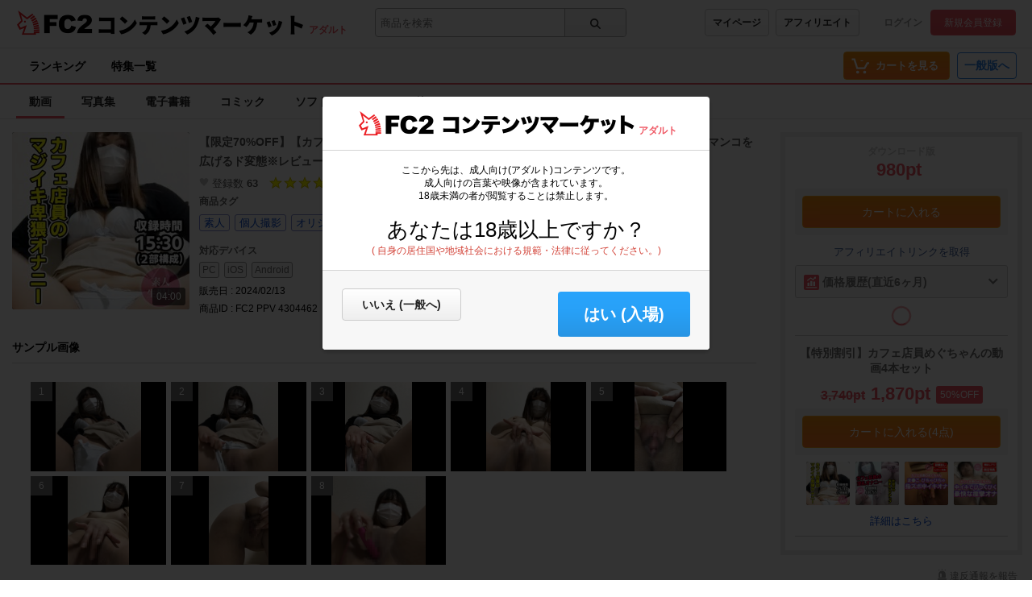

--- FILE ---
content_type: text/html;charset=UTF-8
request_url: https://adult.contents.fc2.com/article/4304462/
body_size: 28632
content:
<!DOCTYPE html><html lang="ja"><head><meta charset="utf-8"><title>FC2-PPV-4304462 【限定70%OFF】【カフェ店員オナ】ムチムチたぬき顔美人めぐちゃんの卑猥なオナ！イキまくりでマンコを広げるド変態※レビュー特典付※第1弾 | FC2コンテンツマーケット</title><meta name="description" content="FC2-PPV-4304462 レビュー特典がございます レビューをして頂けたら... 『秘蔵の超ドアップ接写オナニー映像』 をプレゼント中！ ヒクヒク痙攣するお●んことめぐちゃんのSexyな喘ぎを体感できます まるであなたがクンニをめぐちゃんにしてあげてるかのような一時に包まれて下さい 【レビュー特典映像】につきましてはページ下部をご参照くださいませ"><meta name="viewport" content="width=device-width, initial-scale=1.0"><meta name="format-detection" content="telephone=no"><meta name="google-site-verification" content="mKS09ZlD1dbuD2_ED_vSK3OLOeiLKqh4_b1zvF3-qxw"><meta name="viewport" content="width=device-width, initial-scale=1.0">
<meta name="format-detection" content="telephone=no">

<meta name="google-site-verification" content="mKS09ZlD1dbuD2_ED_vSK3OLOeiLKqh4_b1zvF3-qxw"><meta name="referrer" content="always"><meta property="og:title" content="FC2-PPV-4304462 【限定70%OFF】【カフェ店員オナ】ムチムチたぬき顔美人めぐちゃんの卑猥なオナ！イキまくりでマンコを広げるド変態※レビュー特典付※第1弾"><meta property="og:url" content="https://adult.contents.fc2.com/article/4304462/"><meta property="og:description" content="FC2-PPV-4304462 レビュー特典がございます

レビューをして頂けたら...
『秘蔵の超ドアップ接写オナニー映像』
をプレゼント中…"><meta property="og:site_name" content="FC2コンテンツマーケット"><meta property="og:image" content="https://storage92000.contents.fc2.com/file/394/39339013/1707835711.96.jpg"><meta property="og:type" content="video"><meta property="og:video" content="https://adult.contents.fc2.com/embed/4304462/"><meta property="og:video:width" content="960"><meta property="og:video:height" content="540"><meta name="twitter:title" content="FC2-PPV-4304462 【限定70%OFF】【カフェ店員オナ】ムチムチたぬき顔美人めぐちゃんの卑猥なオナ！イキまくりでマンコを広げるド変態※レビュー特典付※第1弾"><meta name="twitter:description" content="FC2-PPV-4304462 レビュー特典がございます

レビューをして頂けたら...
『秘蔵の超ドアップ接写オナニー映像』
をプレゼント中…"><meta name="twitter:image" content="https://contents-thumbnail2.fc2.com/w262h262/storage92000.contents.fc2.com/file/394/39339013/1707835711.96.jpg"><meta name="twitter:site" content="@fc2info"><meta name="twitter:card" content="player"><meta name="twitter:player" content="https://adult.contents.fc2.com/embed/4304462/"><meta name="twitter:player:width" content="960"><meta name="twitter:player:height" content="540"><meta name="RATING" content="RTA-5042-1996-1400-1577-RTA" /><link rel="alternate" href="https://adult.contents.fc2.com/article/4304462/?lang=en" hreflang="en"><link rel="alternate" href="https://adult.contents.fc2.com/article/4304462/?lang=ja" hreflang="ja"><link rel="alternate" href="https://adult.contents.fc2.com/article/4304462/?lang=cn" hreflang="cn"><link rel="alternate" href="https://adult.contents.fc2.com/article/4304462/?lang=tw" hreflang="tw"><meta http-equiv="x-pjax-version" content="d41d8cd98f00b204e9800998ecf8427e"><link rel="shortcut icon" type="image/ico" href="//static.fc2.com/share/image/favicon.ico"><link rel="stylesheet" type="text/css" href="//static.fc2.com/share/fc2parts/css/share.css"><link rel="stylesheet" type="text/css" href="/contents_source/css/normalize.min.css?140131"><link rel="stylesheet" type="text/css" href="/contents_source/css/common.min.css?190318"><link rel="stylesheet" type="text/css" href="//static.fc2.com/contents/css/u/sales/ui/x793TLu6c82PK-zw7MvO-l6Y7srsLsA.css?150115"><!--[if lt IE 9]><link rel="stylesheet" type="text/css" href="/contents_source/css/for_ie_common.min.css?140131"><![endif]--><!--[if lte IE 8]><script src="/contents_source/js/lib/html5shiv_js/html5shiv.js"></script><script src="//css3-mediaqueries-js.googlecode.com/svn/trunk/css3-mediaqueries.js"></script><![endif]--><script type="text/javascript" src="https://static.fc2.com/contents/js/jQuery.1.7.1.js"></script><script type="text/javascript" src="//static.fc2.com/contents/js/lib/underscore_js/underscore.js?140131"></script><script type="text/javascript" src="//static.fc2.com/contents/js/lib/underscoe_string_js/underscore.string.min.js"></script><script>_.mixin(s.exports());</script><script>var locale_texts = {"lang_mode": "ja","申し訳ございません。この機種は動画再生に対応していません。": "申し訳ございません。この機種は動画再生に対応していません。","閉じる": "閉じる","フォローする": "フォローする","フォロー中": "フォロー中","購読中": "購読中","購読する": "購読する","フォローデータが取得できませんでした": "フォローデータが取得できませんでした","アンフォローに失敗しました。": "アンフォローに失敗しました。","フォローに失敗しました。": "フォローに失敗しました。","メルマガ解除に失敗しました。": "メルマガ解除に失敗しました。","メルマガ登録に失敗しました。": "メルマガ登録に失敗しました。",}</script><script type="text/javascript" src="/contents_source/js/u/plg/3b_mnNpx4emnfuuwuyuw.js" async></script><script type="text/javascript">window.FC2ContentsObject=window.FC2ContentsObject||[];window.FC2ContentsObject.push(['ae', 'a29665a64c4c84df2fce645f6f4c61a1']);window.FC2ContentsObject.push(['T3Wn117671_1', '購入済み']);</script></head><body aria-label="tile" aria-busy="false"><script>
    
    dataLayer = [];
</script>

<link rel="stylesheet" type="text/css" href="//static.fc2.com/contents/css/u/c/x793TLu6c82PK-oy4cmXlfzb9-TLy53Z3ZXYA.css" integrity="sha384-iVZtUsEUPyBLq1o6hJky5loh2XRqbWTUxRzUrxp1vPL8sYhy2oWJR5euVp4vz5qe" crossorigin="anonymous" /><link rel="stylesheet" type="text/css" href="//static.fc2.com/contents/css/u/c/item/x793TLu6c82PK-j37du-ddjdlds.css"><div class="z9KsZnYS Em4y3dZa" data-menu-name="main-header" data-nav-name="header"><header class="m-hder-1000"><section><div class="m-hder-1000_inBoxL"><h1><a href="https://fc2.com/ja/" class="fc2logo"><img src="//static.fc2.com/contents/images/header/main_logo_new.png" alt="FC2"></a><a href="/" data-pjx="pjx-front-container"  class="svc_nam">コンテンツマーケット</a></h1><span class="c-adult">アダルト</span></div><div class="m-hder-1000_inBoxM"><form action="//adult.contents.fc2.com/search/"data-form="search"data-adult="//adult.contents.fc2.com/search/"method="get" class="c-input-searchbox-104"><div class="c-input-searchbox-104_input"><input name="q" type="search" placeholder="商品を検索" value="" aria-expanded="false" data-suggest-id="mui_1762023950340617" autocomplete="off"></div><div class="c-input-searchbox-104_btn"><button class="c-btn-205"><?xml version="1.0" encoding="UTF-8" standalone="no"?><svg version="1.1" xmlns="http://www.w3.org/2000/svg" xmlns:xlink="http://www.w3.org/1999/xlink"><path d="M2.603,6.289 C2.603,4.276 4.206,2.638 6.177,2.638 C8.147,2.638 9.75,4.276 9.75,6.289 C9.75,8.302 8.147,9.94 6.177,9.94 C4.206,9.94 2.603,8.302 2.603,6.289 M13.766,12.602 L10.472,9.237 C11.028,8.393 11.353,7.379 11.353,6.289 C11.353,3.372 9.031,1 6.177,1 C3.322,1 1,3.372 1,6.289 C1,9.206 3.322,11.578 6.177,11.578 C7.386,11.578 8.498,11.149 9.379,10.436 L12.632,13.76 C12.789,13.92 12.994,14 13.199,14 C13.404,14 13.609,13.92 13.766,13.76 C14.079,13.44 14.079,12.922 13.766,12.602"></path></svg>
</button></div><div class="c-input-searchbox-104_suggest" id="mui_1762023950340617" data-suggest-api="/api/v4/rs/header/keyword_suggests" aria-hidden="true" aria-busy="true"></div></form></div><div class="m-hder-1000_inBoxR"><section class="m-hder-1000_inBoxArea"><span><a href="/consumer/" class="c-btn-201" data-counter="cref_click" data-counter-id="header-button-005_consumer">マイページ</a><a href="/affiliate/sales/report" class="c-btn-201" data-counter="cref_click" data-counter-id="header-button-005_aff">アフィリエイト</a></span><div class="c-account-110"><span><a href="/lk/services/id/login" data-counter="cref_click" data-counter-id="header-user-001_login">ログイン</a><a href="/lk/services/id/signup" class="c-btn-206" data-counter="cref_click" data-counter-id="header-user-001_signup">新規会員登録</a></span></div></section></div></section></header><nav class="m-globalMenu-1100"><ul class="m-globalMenu-1100_navA"><li><a href="/ranking/" data-counter="cref_click" data-counter-id="header-007_ranking">ランキング</a></li><li><a href="/feature/" data-counter="cref_click" data-counter-id="header-007_feature">特集一覧</a></li></ul><div class="m-globalMenu-1000_RArea"><ul><li><a href="/cart.php" class="c-btn-203" data-counter="cref_click" data-counter-id="header-button-001_cart"><span data-label="cart-count">-</span><?xml version="1.0" encoding="UTF-8" standalone="no"?><svg version="1.1" xmlns="http://www.w3.org/2000/svg" xmlns:xlink="http://www.w3.org/1999/xlink"><ellipse cx="9.78007079" cy="21.5473592" rx="1.89244965" ry="1.85795568"></ellipse><ellipse cx="18.4704956" cy="21.5473592" rx="1.89244965" ry="1.85795568"></ellipse><polygon fill-rule="nonzero" points="8.34345748 17.6978694 19.087856 17.6978694 22.5261855 11.4196792 23.8784373 11.4196792 23.8784373 9.13670101 21.152475 9.13670101 17.7141455 15.4148911 10.0342184 15.4148911 6.57373905 4.57074456 2.5562525 4.57074456 2.5562525 6.85372278 4.88297812 6.85372278"></polygon></svg>
<b>カートを見る</b><div class="pointback-cart-alert" data-message="cart-alert" aria-hidden="true"></div></a></li></ul><span><a href="//contents.fc2.com/" class="c-btn-208" data-counter="cref_click" data-counter-id="header-button-004_general">一般版へ</a></span></div></nav><nav class="m-globalMenu-1000"><ul class="m-globalMenu-1000_navA" data-sub-index-links><li><a href="/sub_top.php?m=video" aria-selected="true" data-type="video" data-pjx="pjx-front-container" data-counter="cref_click" data-counter-id="header-006_video">動画</a></li><li><a href="/sub_top.php?m=image" data-type="image" data-pjx="pjx-front-container" data-counter="cref_click" data-counter-id="header-006_image">写真集</a></li><li><a href="/sub_top.php?m=ebook" data-type="ebook" data-pjx="pjx-front-container" data-counter="cref_click" data-counter-id="header-006_ebook">電子書籍</a></li><li><a href="/sub_top.php?m=dojin_comic" data-type="dojin_comic" data-pjx="pjx-front-container" data-counter="cref_click" data-counter-id="header-006_comic">コミック</a></li><li><a href="/sub_top.php?m=software" data-type="software" data-pjx="pjx-front-container" data-counter="cref_click" data-counter-id="header-006_software">ソフトウェア</a></li><li><a href="/sub_top.php?m=etc" data-type="etc" data-pjx="pjx-front-container" data-counter="cref_click" data-counter-id="header-006_other">その他</a></li></ul><section class="m-globalMenu-1100_bells"></section></nav></div><link rel="stylesheet" type="text/css" href="/contents_source/css/u/recomend/x793TLu6c82PK-m37_mXlf5Zce-bl3ZLsrsLsQ.css"><script type="text/javascript" src="/contents_source/js/polyfill/ofi.js"></script><script>objectFitImages();</script><script type="text/javascript" src="/contents_source/js/u/article/w8umnHsy3_GHPluyuzuw.js" integrity="sha384-e0xsfW8Hw5ZtV9hqLcorXdqex7scfQFVJV9sAA2jWQGS02QKIj0CyLa0PPnC6dpO" crossorigin="anonymous"></script><script type="text/javascript" src="/contents_source/js/u/review/w8umnHsy3_WXtpy97_zTz6XY3YXaA.js?t=13571"></script><link rel="stylesheet" type="text/css" href="//static.fc2.com/contents/css/u/article/x793TLu6c82PK-p6ZdvO-h5dNOPZl53Y3ZXZg.css" integrity="sha384-iS5BLD+6Xf4pP/Ky+INQ44h/xOMn+8Fd5DpzrQa+MUOkyMh++PKG1REowGkYqKMK" crossorigin="anonymous">

<script type="application/ld+json">{"@type":"Product","@id":"article:4304462","sku":"4304462","name":"\u3010\u9650\u5b9a70%OFF\u3011\u3010\u30ab\u30d5\u30a7\u5e97\u54e1\u30aa\u30ca\u3011\u30e0\u30c1\u30e0\u30c1\u305f\u306c\u304d\u9854\u7f8e\u4eba\u3081\u3050\u3061\u3083\u3093\u306e\u5351\u7325\u306a\u30aa\u30ca\uff01\u30a4\u30ad\u307e\u304f\u308a\u3067\u30de\u30f3\u30b3\u3092\u5e83\u3052\u308b\u30c9\u5909\u614b\u203b\u30ec\u30d3\u30e5\u30fc\u7279\u5178\u4ed8\u203b\u7b2c1\u5f3e","description":"\u30ec\u30d3\u30e5\u30fc\u7279\u5178\u304c\u3054\u3056\u3044\u307e\u3059\n\n\u30ec\u30d3\u30e5\u30fc\u3092\u3057\u3066\u9802\u3051\u305f\u3089...\n\u300e\u79d8\u8535\u306e\u8d85\u30c9\u30a2\u30c3\u30d7\u63a5\u5199\u30aa\u30ca\u30cb\u30fc\u6620\u50cf\u300f\n\u3092\u30d7\u30ec\u30bc\u30f3\u30c8\u4e2d\uff01\n\n\n\n\n\u30d2\u30af\u30d2\u30af\u2026","@context":"http:\/\/schema.org\/","image":{"url":"https:\/\/storage92000.contents.fc2.com\/file\/394\/39339013\/1707835711.96.jpg","@type":"ImageObject"},"productID":"4304462","brand":{"name":null,"url":"https:\/\/adult.contents.fc2.com\/users\/hamster-bijodan\/","logo":{"url":"https:\/\/storage87000.contents.fc2.com\/file\/394\/39339013\/1698583565.7.jpg","@type":"ImageObject"},"@type":"Brand"},"aggregateRating":{"ratingValue":5,"bestRating":5,"worstRating":1,"reviewCount":186,"@type":"AggregateRating"},"potentialAction":{"@id":"article:4304462","@type":"BuyAction","target":{"urlTemplate":"https:\/\/adult.contents.fc2.com\/cart.php?mode=input&id=4304462","actionPlatform":["http:\/\/schema.org\/DesktopWebPlatform","http:\/\/schema.org\/MobileWebPlatform"],"@type":"EntryPoint"}},"offers":{"price":"980","seller":{"name":null,"@type":"Organization"},"url":"https:\/\/adult.contents.fc2.com\/article\/4304462\/","@type":"Offer","availability":"OnlineOnly"}}</script><div class="z9KsZnYS"></div><section class="items_article_wrapper z9KsZnYS" id="top"><div class="items_article_left"><section class="items_article_header"><div class="items_article_headerTitle"><section class="items_article_headerTitleInArea"><div class="items_article_MainitemThumb"><span><img src="//contents-thumbnail2.fc2.com/w276/storage92000.contents.fc2.com/file/394/39339013/1707835711.96.jpg" alt="【限定70%OFF】【カフェ店員オナ】ムチムチたぬき顔美人めぐちゃんの卑猥なオナ！イキまくりでマンコを広げるド変態※レビュー特典付※第1弾" title="【限定70%OFF】【カフェ店員オナ】ムチムチたぬき顔美人めぐちゃんの卑猥なオナ！イキまくりでマンコを広げるド変態※レビュー特典付※第1弾"><p class="items_article_info">04:00</p></span></div><div class="items_article_headerInfo" data-section="userInfo"><h3>【限定70%OFF】<span style="zoom:0.01;color:#fff;width:1px;height:1px;display:inline-block;overflow:hidden;">**z*nxnnjyy </span>【カフェ店員オナ】ムチムチたぬき顔美人めぐちゃんの卑猥なオナ！イキまくりでマンコを広げるド変態※レビュー特典付※第1弾</h3><ul><li><!--?xml version="1.0" encoding="UTF-8"?--><svg viewBox="0 0 17 16" version="1.1" xmlns="http://www.w3.org/2000/svg" xmlns:xlink="http://www.w3.org/1999/xlink"><g id="icon_heart" stroke="none" stroke-width="1" fill="none" fill-rule="evenodd"><path d="M14.2188741,8.91578888 C15.6198688,7.13063375 15.909432,5.94506233 15.9937773,4.76288991 C16.0784546,3.58071749 15.3176869,1.21603276 12.556874,1.01447202 C9.79606116,0.812571382 8.92272247,2.77311494 8.50033205,3.78261813 C8.07760956,2.77311494 7.20427087,0.812571382 4.44345798,1.01447202 C1.68231303,1.21603276 0.921545374,3.58071749 1.0062227,4.76288991 C1.09090003,5.94506233 1.38046327,7.13063375 2.78112586,8.91578888 C4.27410333,10.8188893 8.41532266,15 8.50033205,15 C8.58467731,15 12.7258966,10.8188893 14.2188741,8.91578888 Z"></path></g></svg>
登録数 <b>63</b></li><li class="items_article_StarA"><a href="/article/4304462/review" class="items_article_Stars"><p><span class="items_article_Star5"><!--?xml version="1.0" encoding="UTF-8"?--><svg width="18px" height="17px" viewBox="0 0 18 17" version="1.1" xmlns="http://www.w3.org/2000/svg" xmlns:xlink="http://www.w3.org/1999/xlink"><g id="icon_staroutline" stroke="none" stroke-width="1" fill="none" fill-rule="evenodd"><g transform="translate(1.000000, 0.000000)"><polygon fill="#D3C404" points="5.78418767 6.36437216 -0.000213333333 6.81750421 4.41137302 10.551973 3.05920219 16.1340644 7.99927057 13.1365804 12.9414033 16.1340644 11.5892325 10.551973 15.9997867 6.81750421 10.2164179 6.36437216 7.99927057 1.06613333"></polygon><polygon fill="#FFFF00" points="6.51724281 7.37768382 2.66773333 7.67841087 5.60388598 10.1644889 4.70068885 13.893098 8.01478226 11.9464999 11.3014445 13.893098 10.3982474 10.1644889 13.3344 7.67841087 9.48489052 7.37768382 8.00055868 3.83093333"></polygon></g></g></svg>
<!--?xml version="1.0" encoding="UTF-8"?--><svg width="18px" height="17px" viewBox="0 0 18 17" version="1.1" xmlns="http://www.w3.org/2000/svg" xmlns:xlink="http://www.w3.org/1999/xlink"><g id="icon_staroutline" stroke="none" stroke-width="1" fill="none" fill-rule="evenodd"><g transform="translate(1.000000, 0.000000)"><polygon fill="#D3C404" points="5.78418767 6.36437216 -0.000213333333 6.81750421 4.41137302 10.551973 3.05920219 16.1340644 7.99927057 13.1365804 12.9414033 16.1340644 11.5892325 10.551973 15.9997867 6.81750421 10.2164179 6.36437216 7.99927057 1.06613333"></polygon><polygon fill="#FFFF00" points="6.51724281 7.37768382 2.66773333 7.67841087 5.60388598 10.1644889 4.70068885 13.893098 8.01478226 11.9464999 11.3014445 13.893098 10.3982474 10.1644889 13.3344 7.67841087 9.48489052 7.37768382 8.00055868 3.83093333"></polygon></g></g></svg>
<!--?xml version="1.0" encoding="UTF-8"?--><svg width="18px" height="17px" viewBox="0 0 18 17" version="1.1" xmlns="http://www.w3.org/2000/svg" xmlns:xlink="http://www.w3.org/1999/xlink"><g id="icon_staroutline" stroke="none" stroke-width="1" fill="none" fill-rule="evenodd"><g transform="translate(1.000000, 0.000000)"><polygon fill="#D3C404" points="5.78418767 6.36437216 -0.000213333333 6.81750421 4.41137302 10.551973 3.05920219 16.1340644 7.99927057 13.1365804 12.9414033 16.1340644 11.5892325 10.551973 15.9997867 6.81750421 10.2164179 6.36437216 7.99927057 1.06613333"></polygon><polygon fill="#FFFF00" points="6.51724281 7.37768382 2.66773333 7.67841087 5.60388598 10.1644889 4.70068885 13.893098 8.01478226 11.9464999 11.3014445 13.893098 10.3982474 10.1644889 13.3344 7.67841087 9.48489052 7.37768382 8.00055868 3.83093333"></polygon></g></g></svg>
<!--?xml version="1.0" encoding="UTF-8"?--><svg width="18px" height="17px" viewBox="0 0 18 17" version="1.1" xmlns="http://www.w3.org/2000/svg" xmlns:xlink="http://www.w3.org/1999/xlink"><g id="icon_staroutline" stroke="none" stroke-width="1" fill="none" fill-rule="evenodd"><g transform="translate(1.000000, 0.000000)"><polygon fill="#D3C404" points="5.78418767 6.36437216 -0.000213333333 6.81750421 4.41137302 10.551973 3.05920219 16.1340644 7.99927057 13.1365804 12.9414033 16.1340644 11.5892325 10.551973 15.9997867 6.81750421 10.2164179 6.36437216 7.99927057 1.06613333"></polygon><polygon fill="#FFFF00" points="6.51724281 7.37768382 2.66773333 7.67841087 5.60388598 10.1644889 4.70068885 13.893098 8.01478226 11.9464999 11.3014445 13.893098 10.3982474 10.1644889 13.3344 7.67841087 9.48489052 7.37768382 8.00055868 3.83093333"></polygon></g></g></svg>
<!--?xml version="1.0" encoding="UTF-8"?--><svg width="18px" height="17px" viewBox="0 0 18 17" version="1.1" xmlns="http://www.w3.org/2000/svg" xmlns:xlink="http://www.w3.org/1999/xlink"><g id="icon_staroutline" stroke="none" stroke-width="1" fill="none" fill-rule="evenodd"><g transform="translate(1.000000, 0.000000)"><polygon fill="#D3C404" points="5.78418767 6.36437216 -0.000213333333 6.81750421 4.41137302 10.551973 3.05920219 16.1340644 7.99927057 13.1365804 12.9414033 16.1340644 11.5892325 10.551973 15.9997867 6.81750421 10.2164179 6.36437216 7.99927057 1.06613333"></polygon><polygon fill="#FFFF00" points="6.51724281 7.37768382 2.66773333 7.67841087 5.60388598 10.1644889 4.70068885 13.893098 8.01478226 11.9464999 11.3014445 13.893098 10.3982474 10.1644889 13.3344 7.67841087 9.48489052 7.37768382 8.00055868 3.83093333"></polygon></g></g></svg>
</span></p><span>186</span></a></li><li>by <a href="https://adult.contents.fc2.com/users/hamster-bijodan/">はむすたー美女団</a><span class="m-followerIcon-100" data-followPromo-icon data-userid="hamster-bijodan" aria-hidden="true"><a class="m-followerIcon-100_cover"><i><svg viewBox="0 0 12 12" version="1.1" xmlns="http://www.w3.org/2000/svg" xmlns:xlink="http://www.w3.org/1999/xlink"><g id="icon_gift" stroke="none" stroke-width="1" fill="none" fill-rule="evenodd"><path d="M8.27847059,5.86723714 L10.7638824,5.86723714 L10.7638824,4.7328299 L8.27847059,4.7328299 L8.27847059,5.86723714 Z M10.0989412,9.74025072 C10.0989412,10.0126127 9.85894118,10.2341512 9.56388235,10.2341512 L8.27776471,10.2341512 L8.27776471,6.96580728 L10.0989412,6.96580728 L10.0989412,9.74025072 Z M4.77658824,5.86723714 L7.20764706,5.86723714 L7.20764706,4.7328299 L4.77658824,4.7328299 L4.77658824,5.86723714 Z M4.77658824,10.2341512 L7.20764706,10.2341512 L7.20764706,6.96580728 L4.77658824,6.96580728 L4.77658824,10.2341512 Z M1.23941176,5.86723714 L3.70717647,5.86723714 L3.70717647,4.7328299 L1.23941176,4.7328299 L1.23941176,5.86723714 Z M3.70717647,10.2341512 L2.38505882,10.2341512 C2.09,10.2341512 1.85,10.0126127 1.85,9.74025072 L1.85,6.96580728 L3.70717647,6.96580728 L3.70717647,10.2341512 Z M3.31894118,1.70361723 C4.27047059,0.891092344 4.79141176,3.16186158 4.79141176,3.16186158 C4.79141176,3.16186158 2.32929412,2.54806972 3.31894118,1.70361723 L3.31894118,1.70361723 Z M8.63,1.70361723 C9.61964706,2.54806972 7.15752941,3.16186158 7.15752941,3.16186158 C7.15752941,3.16186158 7.67776471,0.891092344 8.63,1.70361723 L8.63,1.70361723 Z M10.7638824,3.74568058 L8.87282353,3.74568058 C9.31682353,3.52740004 10.0883529,3.01786158 10.046,2.11737289 C10.046,1.22730954 9.26458824,0.505354788 8.29894118,0.505354788 C8.29894118,0.505354788 7.67705882,0.415436236 7.07070588,0.972540308 C7.06788235,0.975146643 7.06505882,0.97644981 7.06294118,0.979056145 C6.59988235,1.40844981 6.14952941,2.2248842 5.99,3.74568058 L5.95894118,3.74568058 C5.79941176,2.2248842 5.34905882,1.40844981 4.886,0.979056145 C4.88317647,0.97644981 4.88105882,0.975146643 4.87823529,0.972540308 C4.27188235,0.415436236 3.64929412,0.505354788 3.64929412,0.505354788 C2.68505882,0.505354788 1.90294118,1.22730954 1.90294118,2.11737289 C1.86129412,3.01786158 2.63211765,3.52740004 3.07611765,3.74568058 L1.23941176,3.74568058 C0.649294118,3.74568058 0.17,4.1887575 0.17,4.7328299 L0.17,6.36113759 C0.17,6.63349958 0.409294118,6.85438646 0.705058824,6.85438646 L0.780588235,6.85438646 L0.780588235,9.74025072 C0.780588235,10.5566851 1.49988235,11.2213005 2.38505882,11.2213005 L9.56388235,11.2213005 C10.4490588,11.2213005 11.1690588,10.5566851 11.1690588,9.74025072 L11.1690588,6.85438646 L11.2982353,6.85438646 C11.5932941,6.85438646 11.8325882,6.63349958 11.8325882,6.36113759 L11.8325882,4.7328299 C11.8325882,4.1887575 11.3525882,3.74568058 10.7638824,3.74568058 L10.7638824,3.74568058 Z" ></path></g></svg></i><b>特典あり</b></a></span></li></ul><section class="items_article_TagArea"><h3>商品タグ</h3><div data-feed-container><a class="tag tagTag" href="/search/?tag=%E7%B4%A0%E4%BA%BA" data-tag="素人">素人</a><a class="tag tagTag" href="/search/?tag=%E5%80%8B%E4%BA%BA%E6%92%AE%E5%BD%B1" data-tag="個人撮影">個人撮影</a><a class="tag tagTag" href="/search/?tag=%E3%82%AA%E3%83%AA%E3%82%B8%E3%83%8A%E3%83%AB" data-tag="オリジナル">オリジナル</a><a class="tag tagTag" href="/search/?tag=%E7%84%A1%E4%BF%AE%E6%AD%A3" data-tag="無修正">無修正</a><a class="tag tagTag" href="/search/?tag=%E5%B7%A8%E4%B9%B3" data-tag="巨乳">巨乳</a><a class="tag tagTag" href="/search/?tag=%E7%BE%8E%E4%BA%BA" data-tag="美人">美人</a><a class="tag tagTag" href="/search/?tag=%E3%82%AA%E3%83%8A%E3%83%8B%E3%83%BC" data-tag="オナニー">オナニー</a><a class="tag tagTag" href="/search/?tag=%E7%BE%8E%E5%A5%B3" data-tag="美女">美女</a><a class="tag tagTag" href="/search/?tag=%E5%8F%AF%E6%84%9B%E3%81%84" data-tag="可愛い">可愛い</a><a class="tag tagTag" href="/search/?tag=%E3%81%BC%E3%81%A3%E3%81%A1%E3%82%83%E3%82%8A" data-tag="ぼっちゃり">ぼっちゃり</a></div></section><div class="items_article_softDevice"><h3>対応デバイス</h3><ul><li>PC</li><li>iOS</li><li>Android</li></ul></div><div class="items_article_softDevice"><p>販売日 : 2024/02/13</p></div><div class="items_article_softDevice"><p>商品ID : FC2 PPV 4304462</p></div></div></section></div></section><section class="items_article_SampleImages"><h3>サンプル画像</h3><ul class="items_article_SampleImagesArea" data-feed="sample-images"><li><span>1</span><a href="//contents-thumbnail2.fc2.com/w1280/storage90000.contents.fc2.com/file/394/39339013/1707836405.89.png" data-image-slideshow="sample-images"><img src="//contents-thumbnail2.fc2.com/w480/storage90000.contents.fc2.com/file/394/39339013/1707836405.89.png" alt="【限定70%OFF】【カフェ店員オナ】ムチムチたぬき顔美人めぐちゃんの卑猥なオナ！イキまくりでマンコを広げるド変態※レビュー特典付※第1弾"></a></li><li><span>2</span><a href="//contents-thumbnail2.fc2.com/w1280/storage90000.contents.fc2.com/file/394/39339013/1707836409.38.png" data-image-slideshow="sample-images"><img src="//contents-thumbnail2.fc2.com/w480/storage90000.contents.fc2.com/file/394/39339013/1707836409.38.png" alt="【限定70%OFF】【カフェ店員オナ】ムチムチたぬき顔美人めぐちゃんの卑猥なオナ！イキまくりでマンコを広げるド変態※レビュー特典付※第1弾"></a></li><li><span>3</span><a href="//contents-thumbnail2.fc2.com/w1280/storage90000.contents.fc2.com/file/394/39339013/1707836411.53.png" data-image-slideshow="sample-images"><img src="//contents-thumbnail2.fc2.com/w480/storage90000.contents.fc2.com/file/394/39339013/1707836411.53.png" alt="【限定70%OFF】【カフェ店員オナ】ムチムチたぬき顔美人めぐちゃんの卑猥なオナ！イキまくりでマンコを広げるド変態※レビュー特典付※第1弾"></a></li><li><span>4</span><a href="//contents-thumbnail2.fc2.com/w1280/storage90000.contents.fc2.com/file/394/39339013/1707836412.5.png" data-image-slideshow="sample-images"><img src="//contents-thumbnail2.fc2.com/w480/storage90000.contents.fc2.com/file/394/39339013/1707836412.5.png" alt="【限定70%OFF】【カフェ店員オナ】ムチムチたぬき顔美人めぐちゃんの卑猥なオナ！イキまくりでマンコを広げるド変態※レビュー特典付※第1弾"></a></li><li><span>5</span><a href="//contents-thumbnail2.fc2.com/w1280/storage90000.contents.fc2.com/file/394/39339013/1707836413.06.png" data-image-slideshow="sample-images"><img src="//contents-thumbnail2.fc2.com/w480/storage90000.contents.fc2.com/file/394/39339013/1707836413.06.png" alt="【限定70%OFF】【カフェ店員オナ】ムチムチたぬき顔美人めぐちゃんの卑猥なオナ！イキまくりでマンコを広げるド変態※レビュー特典付※第1弾"></a></li><li><span>6</span><a href="//contents-thumbnail2.fc2.com/w1280/storage90000.contents.fc2.com/file/394/39339013/1707836413.39.png" data-image-slideshow="sample-images"><img src="//contents-thumbnail2.fc2.com/w480/storage90000.contents.fc2.com/file/394/39339013/1707836413.39.png" alt="【限定70%OFF】【カフェ店員オナ】ムチムチたぬき顔美人めぐちゃんの卑猥なオナ！イキまくりでマンコを広げるド変態※レビュー特典付※第1弾"></a></li><li><span>7</span><a href="//contents-thumbnail2.fc2.com/w1280/storage90000.contents.fc2.com/file/394/39339013/1707836413.72.png" data-image-slideshow="sample-images"><img src="//contents-thumbnail2.fc2.com/w480/storage90000.contents.fc2.com/file/394/39339013/1707836413.72.png" alt="【限定70%OFF】【カフェ店員オナ】ムチムチたぬき顔美人めぐちゃんの卑猥なオナ！イキまくりでマンコを広げるド変態※レビュー特典付※第1弾"></a></li><li><span>8</span><a href="//contents-thumbnail2.fc2.com/w1280/storage90000.contents.fc2.com/file/394/39339013/1707836413.94.png" data-image-slideshow="sample-images"><img src="//contents-thumbnail2.fc2.com/w480/storage90000.contents.fc2.com/file/394/39339013/1707836413.94.png" alt="【限定70%OFF】【カフェ店員オナ】ムチムチたぬき顔美人めぐちゃんの卑猥なオナ！イキまくりでマンコを広げるド変態※レビュー特典付※第1弾"></a></li></ul></section><section class="items_article_SmapleVideo" id="product"><h3>サンプル動画</h3><div class="inner_wrapper"><section data-nav="samples"><div data-allow-theater-mode="true" class="playerArea"><link rel="stylesheet" type="text/css" href="//static.fc2.com/contents/css/u/p1U/x793TLu6c82PK-w2YfOXldldhds.css"><link rel="stylesheet" type="text/css" href="//static.fc2.com/video/css/u/p1U/7acmXfmx5W8NmHzl5XZXYXcg.css"><div class="player-api" style="font-size:1.2rem; position:relative;width: 100%;height:100%;"data-id="4304462"data-title="【限定70%OFF】【カフェ店員オナ】ムチムチたぬき顔美人めぐちゃんの卑猥なオナ！イキまくりでマンコを広げるド変態※レビュー特典付※第1弾"data-sample="1"aria-label="FC2 Video Player"data-vid="20240214vWwQfcck"><div class="fc2-video-contextmenu" data-control-name="contextmenu" aria-hidden="true" data-position="left-top"><div class="fc2-video-menu"><span class="fc2-video-menuitem">1.2.2</span></div><div class="fc2-video-menu"><a href="/cart.php?mode=input&id=4304462" class="fc2-video-menuitem" data-menu-name="inactivate">この商品をカートに入れる</a></div></div></div><script type="text/javascript">window.FC2ContentsObject=window.FC2ContentsObject||[];window.FC2ContentsObject.push(['ae', 'a29665a64c4c84df2fce645f6f4c61a1']);window.FC2ContentsObject.push(['be', '']);window.FC2ContentsObject.push(['M8MD',    '(2000) 動画読み込み中にエラーが発生しました。']);window.FC2ContentsObject.push(['L627123', '(2123) お使いのブラウザはサポートされていません。\n動画を再生するには、ブラウザを更新する必要があります。']);window.FC2ContentsObject.push(['L627999', '(2999) 動画の読み込みに失敗しました。']);window.FC2ContentsObject.push(['L627400', '(2400) 動画の読み込みに失敗しました。']);window.FC2ContentsObject.push(['L627401', '(2401) 動画の読み込みに失敗しました。']);window.FC2ContentsObject.push(['L627403', '(2403) 動画の読み込みに失敗しました。']);window.FC2ContentsObject.push(['T3Wnauthor', '販売者']);window.FC2ContentsObject.push(['T3Wnvrplayer117175', 'VRプレイヤーで再生する']);</script><script type="text/javascript" src="/contents_source/js/u/plr/x793TLu6c7e2nJl38NmHzl5XY3ZXZA.js"></script></div></section></div></section><h3 id="article_4304462_groups" class="Bulkbuying_mainTitle">まとめ買い商品</h3><div data-feed="groups" data-id="4304462" data-article-id="4304462" aria-busy="true" class="Bulkbuying_wp"><div data-container></div><div class="Bulkbuying_loading"><div style="display: table !important; width: 100%; height: 100%; padding: 24px;" aria-hidden="true" aria-label="loading"><div style="display: table-cell; vertical-align: middle; text-align: center;"><div class="c-loading"></div></div></div></div><section class="Bulkbuying_moreButton"><button data-button="more" aria-hidden="true" class="c-btn-201">さらに読み込む</button></section></div><section class="items_article_Contents" data-readmore="5000" aria-expanded="true"><h3>商品説明</h3><iframe src="/widget/article/4304462/description?ac=a29665a64c4c84df2fce645f6f4c61a1" frameborder="0" style="width:100%;" scrolling="no" data-iframe-watching="0" data-iframe="description"></iframe><script type="text/javascript" src="//static.fc2.com/contents/js/u/article_text/w8umnHsy3_mXx0v6c3LDty382nxoy6c_jpdjdhdg.js"></script><div class="items_article_ContentsMore" role="button" data-button="more"><span>もっとみる<?xml version="1.0" encoding="UTF-8" standalone="no"?><svg viewBox="0 0 19 12" version="1.1" xmlns="http://www.w3.org/2000/svg" xmlns:xlink="http://www.w3.org/1999/xlink" class="mylist-wp_newCreateArrow"><polygon points="4.1118356 0.993112917 1.8881644 3.00688708 9.43102821 11.3359487 17.1026982 3.01688577 14.8973018 0.983114226 9.45110678 6.88889992"></polygon></svg>
</span></div></section><section class="items_article_videoNotice"><h3>商品ダウンロード時のファイルサイズについて</h3><p>FC2コンテンツマーケットでは、ご購入者様の様々な環境で閲覧できるよう、販売者様よりアップロードいただいたデータが自動的に変換され、ダウンロード時のサイズが異なる場合がございます。<br>購入者様の場合、購入された商品のオリジナルデータをダウンロードされたい場合はお手数ではございますが、販売者様にご相談いただくなどでご対応ください。</p></section><section class="items_article_Review" id="review"><h3>商品レビュー<span>(186)</span></h3><section class="items_article_wrapper"><section class="items_article_reviewComp" data-feed-name="pjax-result" id="mui_17620239508732832_fixed_base"><section>平均評価<span class="items_article_Stars"><a href="/article/4304462/review"><span class="items_comment_Star5"><!--?xml version="1.0" encoding="UTF-8"?--><svg width="18px" height="17px" viewBox="0 0 18 17" version="1.1" xmlns="http://www.w3.org/2000/svg" xmlns:xlink="http://www.w3.org/1999/xlink"><g id="icon_staroutline" stroke="none" stroke-width="1" fill="none" fill-rule="evenodd"><g transform="translate(1.000000, 0.000000)"><polygon fill="#D3C404" points="5.78418767 6.36437216 -0.000213333333 6.81750421 4.41137302 10.551973 3.05920219 16.1340644 7.99927057 13.1365804 12.9414033 16.1340644 11.5892325 10.551973 15.9997867 6.81750421 10.2164179 6.36437216 7.99927057 1.06613333"></polygon><polygon fill="#FFFF00" points="6.51724281 7.37768382 2.66773333 7.67841087 5.60388598 10.1644889 4.70068885 13.893098 8.01478226 11.9464999 11.3014445 13.893098 10.3982474 10.1644889 13.3344 7.67841087 9.48489052 7.37768382 8.00055868 3.83093333"></polygon></g></g></svg>
<!--?xml version="1.0" encoding="UTF-8"?--><svg width="18px" height="17px" viewBox="0 0 18 17" version="1.1" xmlns="http://www.w3.org/2000/svg" xmlns:xlink="http://www.w3.org/1999/xlink"><g id="icon_staroutline" stroke="none" stroke-width="1" fill="none" fill-rule="evenodd"><g transform="translate(1.000000, 0.000000)"><polygon fill="#D3C404" points="5.78418767 6.36437216 -0.000213333333 6.81750421 4.41137302 10.551973 3.05920219 16.1340644 7.99927057 13.1365804 12.9414033 16.1340644 11.5892325 10.551973 15.9997867 6.81750421 10.2164179 6.36437216 7.99927057 1.06613333"></polygon><polygon fill="#FFFF00" points="6.51724281 7.37768382 2.66773333 7.67841087 5.60388598 10.1644889 4.70068885 13.893098 8.01478226 11.9464999 11.3014445 13.893098 10.3982474 10.1644889 13.3344 7.67841087 9.48489052 7.37768382 8.00055868 3.83093333"></polygon></g></g></svg>
<!--?xml version="1.0" encoding="UTF-8"?--><svg width="18px" height="17px" viewBox="0 0 18 17" version="1.1" xmlns="http://www.w3.org/2000/svg" xmlns:xlink="http://www.w3.org/1999/xlink"><g id="icon_staroutline" stroke="none" stroke-width="1" fill="none" fill-rule="evenodd"><g transform="translate(1.000000, 0.000000)"><polygon fill="#D3C404" points="5.78418767 6.36437216 -0.000213333333 6.81750421 4.41137302 10.551973 3.05920219 16.1340644 7.99927057 13.1365804 12.9414033 16.1340644 11.5892325 10.551973 15.9997867 6.81750421 10.2164179 6.36437216 7.99927057 1.06613333"></polygon><polygon fill="#FFFF00" points="6.51724281 7.37768382 2.66773333 7.67841087 5.60388598 10.1644889 4.70068885 13.893098 8.01478226 11.9464999 11.3014445 13.893098 10.3982474 10.1644889 13.3344 7.67841087 9.48489052 7.37768382 8.00055868 3.83093333"></polygon></g></g></svg>
<!--?xml version="1.0" encoding="UTF-8"?--><svg width="18px" height="17px" viewBox="0 0 18 17" version="1.1" xmlns="http://www.w3.org/2000/svg" xmlns:xlink="http://www.w3.org/1999/xlink"><g id="icon_staroutline" stroke="none" stroke-width="1" fill="none" fill-rule="evenodd"><g transform="translate(1.000000, 0.000000)"><polygon fill="#D3C404" points="5.78418767 6.36437216 -0.000213333333 6.81750421 4.41137302 10.551973 3.05920219 16.1340644 7.99927057 13.1365804 12.9414033 16.1340644 11.5892325 10.551973 15.9997867 6.81750421 10.2164179 6.36437216 7.99927057 1.06613333"></polygon><polygon fill="#FFFF00" points="6.51724281 7.37768382 2.66773333 7.67841087 5.60388598 10.1644889 4.70068885 13.893098 8.01478226 11.9464999 11.3014445 13.893098 10.3982474 10.1644889 13.3344 7.67841087 9.48489052 7.37768382 8.00055868 3.83093333"></polygon></g></g></svg>
<!--?xml version="1.0" encoding="UTF-8"?--><svg width="18px" height="17px" viewBox="0 0 18 17" version="1.1" xmlns="http://www.w3.org/2000/svg" xmlns:xlink="http://www.w3.org/1999/xlink"><g id="icon_staroutline" stroke="none" stroke-width="1" fill="none" fill-rule="evenodd"><g transform="translate(1.000000, 0.000000)"><polygon fill="#D3C404" points="5.78418767 6.36437216 -0.000213333333 6.81750421 4.41137302 10.551973 3.05920219 16.1340644 7.99927057 13.1365804 12.9414033 16.1340644 11.5892325 10.551973 15.9997867 6.81750421 10.2164179 6.36437216 7.99927057 1.06613333"></polygon><polygon fill="#FFFF00" points="6.51724281 7.37768382 2.66773333 7.67841087 5.60388598 10.1644889 4.70068885 13.893098 8.01478226 11.9464999 11.3014445 13.893098 10.3982474 10.1644889 13.3344 7.67841087 9.48489052 7.37768382 8.00055868 3.83093333"></polygon></g></g></svg>
</span></a><span>5</span></span></section><div data-feed-name="review" style="position:relative;"><section class="l-cntCard-box_loading"><div class="c-loading"  aria-hidden="false"></div></section><ul><li><p class="items_article_notTitle">件名なし</p></li><li><div><span class="items_article_Stars"><p><span class="items_article_Star5"><!--?xml version="1.0" encoding="UTF-8"?--><svg width="18px" height="17px" viewBox="0 0 18 17" version="1.1" xmlns="http://www.w3.org/2000/svg" xmlns:xlink="http://www.w3.org/1999/xlink"><g id="icon_staroutline" stroke="none" stroke-width="1" fill="none" fill-rule="evenodd"><g transform="translate(1.000000, 0.000000)"><polygon fill="#D3C404" points="5.78418767 6.36437216 -0.000213333333 6.81750421 4.41137302 10.551973 3.05920219 16.1340644 7.99927057 13.1365804 12.9414033 16.1340644 11.5892325 10.551973 15.9997867 6.81750421 10.2164179 6.36437216 7.99927057 1.06613333"></polygon><polygon fill="#FFFF00" points="6.51724281 7.37768382 2.66773333 7.67841087 5.60388598 10.1644889 4.70068885 13.893098 8.01478226 11.9464999 11.3014445 13.893098 10.3982474 10.1644889 13.3344 7.67841087 9.48489052 7.37768382 8.00055868 3.83093333"></polygon></g></g></svg>
<!--?xml version="1.0" encoding="UTF-8"?--><svg width="18px" height="17px" viewBox="0 0 18 17" version="1.1" xmlns="http://www.w3.org/2000/svg" xmlns:xlink="http://www.w3.org/1999/xlink"><g id="icon_staroutline" stroke="none" stroke-width="1" fill="none" fill-rule="evenodd"><g transform="translate(1.000000, 0.000000)"><polygon fill="#D3C404" points="5.78418767 6.36437216 -0.000213333333 6.81750421 4.41137302 10.551973 3.05920219 16.1340644 7.99927057 13.1365804 12.9414033 16.1340644 11.5892325 10.551973 15.9997867 6.81750421 10.2164179 6.36437216 7.99927057 1.06613333"></polygon><polygon fill="#FFFF00" points="6.51724281 7.37768382 2.66773333 7.67841087 5.60388598 10.1644889 4.70068885 13.893098 8.01478226 11.9464999 11.3014445 13.893098 10.3982474 10.1644889 13.3344 7.67841087 9.48489052 7.37768382 8.00055868 3.83093333"></polygon></g></g></svg>
<!--?xml version="1.0" encoding="UTF-8"?--><svg width="18px" height="17px" viewBox="0 0 18 17" version="1.1" xmlns="http://www.w3.org/2000/svg" xmlns:xlink="http://www.w3.org/1999/xlink"><g id="icon_staroutline" stroke="none" stroke-width="1" fill="none" fill-rule="evenodd"><g transform="translate(1.000000, 0.000000)"><polygon fill="#D3C404" points="5.78418767 6.36437216 -0.000213333333 6.81750421 4.41137302 10.551973 3.05920219 16.1340644 7.99927057 13.1365804 12.9414033 16.1340644 11.5892325 10.551973 15.9997867 6.81750421 10.2164179 6.36437216 7.99927057 1.06613333"></polygon><polygon fill="#FFFF00" points="6.51724281 7.37768382 2.66773333 7.67841087 5.60388598 10.1644889 4.70068885 13.893098 8.01478226 11.9464999 11.3014445 13.893098 10.3982474 10.1644889 13.3344 7.67841087 9.48489052 7.37768382 8.00055868 3.83093333"></polygon></g></g></svg>
<!--?xml version="1.0" encoding="UTF-8"?--><svg width="18px" height="17px" viewBox="0 0 18 17" version="1.1" xmlns="http://www.w3.org/2000/svg" xmlns:xlink="http://www.w3.org/1999/xlink"><g id="icon_staroutline" stroke="none" stroke-width="1" fill="none" fill-rule="evenodd"><g transform="translate(1.000000, 0.000000)"><polygon fill="#D3C404" points="5.78418767 6.36437216 -0.000213333333 6.81750421 4.41137302 10.551973 3.05920219 16.1340644 7.99927057 13.1365804 12.9414033 16.1340644 11.5892325 10.551973 15.9997867 6.81750421 10.2164179 6.36437216 7.99927057 1.06613333"></polygon><polygon fill="#FFFF00" points="6.51724281 7.37768382 2.66773333 7.67841087 5.60388598 10.1644889 4.70068885 13.893098 8.01478226 11.9464999 11.3014445 13.893098 10.3982474 10.1644889 13.3344 7.67841087 9.48489052 7.37768382 8.00055868 3.83093333"></polygon></g></g></svg>
<!--?xml version="1.0" encoding="UTF-8"?--><svg width="18px" height="17px" viewBox="0 0 18 17" version="1.1" xmlns="http://www.w3.org/2000/svg" xmlns:xlink="http://www.w3.org/1999/xlink"><g id="icon_staroutline" stroke="none" stroke-width="1" fill="none" fill-rule="evenodd"><g transform="translate(1.000000, 0.000000)"><polygon fill="#D3C404" points="5.78418767 6.36437216 -0.000213333333 6.81750421 4.41137302 10.551973 3.05920219 16.1340644 7.99927057 13.1365804 12.9414033 16.1340644 11.5892325 10.551973 15.9997867 6.81750421 10.2164179 6.36437216 7.99927057 1.06613333"></polygon><polygon fill="#FFFF00" points="6.51724281 7.37768382 2.66773333 7.67841087 5.60388598 10.1644889 4.70068885 13.893098 8.01478226 11.9464999 11.3014445 13.893098 10.3982474 10.1644889 13.3344 7.67841087 9.48489052 7.37768382 8.00055868 3.83093333"></polygon></g></g></svg>
</span></p><span>5</span></span></div></li><li><span class="userIdreview" aria-expanded="false" data-reviewer-name>by 2IV******</span><section class="reviewAverage"><p>このレビュワーの平均評価</p><span class="items_article_Stars"><p><span class="items_article_Star4"><!--?xml version="1.0" encoding="UTF-8"?--><svg width="18px" height="17px" viewBox="0 0 18 17" version="1.1" xmlns="http://www.w3.org/2000/svg" xmlns:xlink="http://www.w3.org/1999/xlink"><g id="icon_staroutline" stroke="none" stroke-width="1" fill="none" fill-rule="evenodd"><g transform="translate(1.000000, 0.000000)"><polygon fill="#D3C404" points="5.78418767 6.36437216 -0.000213333333 6.81750421 4.41137302 10.551973 3.05920219 16.1340644 7.99927057 13.1365804 12.9414033 16.1340644 11.5892325 10.551973 15.9997867 6.81750421 10.2164179 6.36437216 7.99927057 1.06613333"></polygon><polygon fill="#FFFF00" points="6.51724281 7.37768382 2.66773333 7.67841087 5.60388598 10.1644889 4.70068885 13.893098 8.01478226 11.9464999 11.3014445 13.893098 10.3982474 10.1644889 13.3344 7.67841087 9.48489052 7.37768382 8.00055868 3.83093333"></polygon></g></g></svg>
<!--?xml version="1.0" encoding="UTF-8"?--><svg width="18px" height="17px" viewBox="0 0 18 17" version="1.1" xmlns="http://www.w3.org/2000/svg" xmlns:xlink="http://www.w3.org/1999/xlink"><g id="icon_staroutline" stroke="none" stroke-width="1" fill="none" fill-rule="evenodd"><g transform="translate(1.000000, 0.000000)"><polygon fill="#D3C404" points="5.78418767 6.36437216 -0.000213333333 6.81750421 4.41137302 10.551973 3.05920219 16.1340644 7.99927057 13.1365804 12.9414033 16.1340644 11.5892325 10.551973 15.9997867 6.81750421 10.2164179 6.36437216 7.99927057 1.06613333"></polygon><polygon fill="#FFFF00" points="6.51724281 7.37768382 2.66773333 7.67841087 5.60388598 10.1644889 4.70068885 13.893098 8.01478226 11.9464999 11.3014445 13.893098 10.3982474 10.1644889 13.3344 7.67841087 9.48489052 7.37768382 8.00055868 3.83093333"></polygon></g></g></svg>
<!--?xml version="1.0" encoding="UTF-8"?--><svg width="18px" height="17px" viewBox="0 0 18 17" version="1.1" xmlns="http://www.w3.org/2000/svg" xmlns:xlink="http://www.w3.org/1999/xlink"><g id="icon_staroutline" stroke="none" stroke-width="1" fill="none" fill-rule="evenodd"><g transform="translate(1.000000, 0.000000)"><polygon fill="#D3C404" points="5.78418767 6.36437216 -0.000213333333 6.81750421 4.41137302 10.551973 3.05920219 16.1340644 7.99927057 13.1365804 12.9414033 16.1340644 11.5892325 10.551973 15.9997867 6.81750421 10.2164179 6.36437216 7.99927057 1.06613333"></polygon><polygon fill="#FFFF00" points="6.51724281 7.37768382 2.66773333 7.67841087 5.60388598 10.1644889 4.70068885 13.893098 8.01478226 11.9464999 11.3014445 13.893098 10.3982474 10.1644889 13.3344 7.67841087 9.48489052 7.37768382 8.00055868 3.83093333"></polygon></g></g></svg>
<!--?xml version="1.0" encoding="UTF-8"?--><svg width="18px" height="17px" viewBox="0 0 18 17" version="1.1" xmlns="http://www.w3.org/2000/svg" xmlns:xlink="http://www.w3.org/1999/xlink"><g id="icon_staroutline" stroke="none" stroke-width="1" fill="none" fill-rule="evenodd"><g transform="translate(1.000000, 0.000000)"><polygon fill="#D3C404" points="5.78418767 6.36437216 -0.000213333333 6.81750421 4.41137302 10.551973 3.05920219 16.1340644 7.99927057 13.1365804 12.9414033 16.1340644 11.5892325 10.551973 15.9997867 6.81750421 10.2164179 6.36437216 7.99927057 1.06613333"></polygon><polygon fill="#FFFF00" points="6.51724281 7.37768382 2.66773333 7.67841087 5.60388598 10.1644889 4.70068885 13.893098 8.01478226 11.9464999 11.3014445 13.893098 10.3982474 10.1644889 13.3344 7.67841087 9.48489052 7.37768382 8.00055868 3.83093333"></polygon></g></g></svg>
<!--?xml version="1.0" encoding="UTF-8"?--><svg width="18px" height="17px" viewBox="0 0 18 17" version="1.1" xmlns="http://www.w3.org/2000/svg" xmlns:xlink="http://www.w3.org/1999/xlink"><g id="icon_staroutline" stroke="none" stroke-width="1" fill="none" fill-rule="evenodd"><g transform="translate(1.000000, 0.000000)"><polygon fill="#D3C404" points="5.78418767 6.36437216 -0.000213333333 6.81750421 4.41137302 10.551973 3.05920219 16.1340644 7.99927057 13.1365804 12.9414033 16.1340644 11.5892325 10.551973 15.9997867 6.81750421 10.2164179 6.36437216 7.99927057 1.06613333"></polygon><polygon fill="#FFFF00" points="6.51724281 7.37768382 2.66773333 7.67841087 5.60388598 10.1644889 4.70068885 13.893098 8.01478226 11.9464999 11.3014445 13.893098 10.3982474 10.1644889 13.3344 7.67841087 9.48489052 7.37768382 8.00055868 3.83093333"></polygon></g></g></svg>
</span></p><span>4.9</span></span></section><span class="userDatareview">2 months ago</span></li><li><div data-reply-review="4304462" data-reviewer-id="40008623" aria-hidden="true"><div class="review_reply_comment" data-reply-comment-container aria-hidden="true"><svg width="14px" height="14px" viewBox="0 0 14 14" version="1.1" xmlns="http://www.w3.org/2000/svg" xmlns:xlink="http://www.w3.org/1999/xlink"><g stroke="none" stroke-width="1" fill="none" fill-rule="evenodd"><path d="M2.6,2 L2.6,4.27316081 C2.6,6.07139995 4.04318325,7.53256559 5.8345011,7.56160908 L5.88888889,7.5620497 L8.199,7.562 L8.2,4.45093859 L13,8.37686451 L8.2,12.4509386 L8.199,9.162 L5.88888889,9.1620497 C3.2158307,9.1620497 1.04382773,7.0167773 1.00065497,4.35400752 L1,2 L2.6,2 Z" fill="#696969" fill-rule="nonzero"></path></g></svg>
<div class="commenter_img"><img src="" data-comment-icon alt="userImage"></div><div class="review_reply_comment_right"><p data-comment></p><div class="review_reply_comment_right_edit" data-edit-action aria-hidden="true"><button data-button="edit">編集</button><button data-button="delete" data-confirm="本当に削除しますか？">削除</button></div><div class="review_reply_comment_right_detail"><p class="commnter_name" aria-expanded="false">by <span data-text="reviewer_name"></span></p><p class="comment_time" data-text="created_at"></p><p class="comment_edit" data-label="modified" aria-hidden="true">編集済み</p><span class="commenter_identification_label" data-label="from_owner" aria-hidden="true">販売者</span></div></div></div></div></li><li><div class="rpt_mdl_rev"><button class="rpt_mdl_icn" aria-controls="mui_17620239502269035" aria-expanded="false">不適切なレビューを報告</button><div class="report_modal" id="mui_17620239502269035" aria-hidden="true" data-list="reportContents" data-keep-layer="true"><ul><li data-report-list-content><a href="https://form1ssl.fc2.com/form/?id=09257f2d118ee336" target="_blank">著作権侵害の申し立て</a></li><li data-report-list-content><a href="https://form1ssl.fc2.com/form/?id=86627700ab86d773" target="_blank">他人のプライバシー権の侵害</a></li><li data-report-list-content><a href="https://form1ssl.fc2.com/form/?id=86627700ab86d773" target="_blank">他人の名誉を侵害する内容</a></li><li data-report-list-content><a href="https://form1ssl.fc2.com/form/?id=3dde25732abeab95" target="_blank">公序良俗に反する内容</a></li><li data-report-list-content><a href="https://form1ssl.fc2.com/form/?id=3dde25732abeab95" target="_blank">スパム行為</a></li><li data-report-list-content><a href="https://form1ssl.fc2.com/form/?id=3dde25732abeab95" target="_blank">差別表現を含む内容</a></li><li data-report-list-content><a href="https://form1ssl.fc2.com/form/?id=3dde25732abeab95" target="_blank">犯罪行為を助長する内容</a></li><li data-report-list-content><a href="https://form1ssl.fc2.com/form/?id=3dde25732abeab95" target="_blank">猥褻・暴力的な表現</a></li><li data-report-list-content><a href="https://form1ssl.fc2.com/form/?id=3dde25732abeab95" target="_blank">児童ポルノに類する内容</a></li></ul></div></div></li></ul><ul><li><p class="items_article_notTitle">件名なし</p></li><li><div><span class="items_article_Stars"><p><span class="items_article_Star5"><!--?xml version="1.0" encoding="UTF-8"?--><svg width="18px" height="17px" viewBox="0 0 18 17" version="1.1" xmlns="http://www.w3.org/2000/svg" xmlns:xlink="http://www.w3.org/1999/xlink"><g id="icon_staroutline" stroke="none" stroke-width="1" fill="none" fill-rule="evenodd"><g transform="translate(1.000000, 0.000000)"><polygon fill="#D3C404" points="5.78418767 6.36437216 -0.000213333333 6.81750421 4.41137302 10.551973 3.05920219 16.1340644 7.99927057 13.1365804 12.9414033 16.1340644 11.5892325 10.551973 15.9997867 6.81750421 10.2164179 6.36437216 7.99927057 1.06613333"></polygon><polygon fill="#FFFF00" points="6.51724281 7.37768382 2.66773333 7.67841087 5.60388598 10.1644889 4.70068885 13.893098 8.01478226 11.9464999 11.3014445 13.893098 10.3982474 10.1644889 13.3344 7.67841087 9.48489052 7.37768382 8.00055868 3.83093333"></polygon></g></g></svg>
<!--?xml version="1.0" encoding="UTF-8"?--><svg width="18px" height="17px" viewBox="0 0 18 17" version="1.1" xmlns="http://www.w3.org/2000/svg" xmlns:xlink="http://www.w3.org/1999/xlink"><g id="icon_staroutline" stroke="none" stroke-width="1" fill="none" fill-rule="evenodd"><g transform="translate(1.000000, 0.000000)"><polygon fill="#D3C404" points="5.78418767 6.36437216 -0.000213333333 6.81750421 4.41137302 10.551973 3.05920219 16.1340644 7.99927057 13.1365804 12.9414033 16.1340644 11.5892325 10.551973 15.9997867 6.81750421 10.2164179 6.36437216 7.99927057 1.06613333"></polygon><polygon fill="#FFFF00" points="6.51724281 7.37768382 2.66773333 7.67841087 5.60388598 10.1644889 4.70068885 13.893098 8.01478226 11.9464999 11.3014445 13.893098 10.3982474 10.1644889 13.3344 7.67841087 9.48489052 7.37768382 8.00055868 3.83093333"></polygon></g></g></svg>
<!--?xml version="1.0" encoding="UTF-8"?--><svg width="18px" height="17px" viewBox="0 0 18 17" version="1.1" xmlns="http://www.w3.org/2000/svg" xmlns:xlink="http://www.w3.org/1999/xlink"><g id="icon_staroutline" stroke="none" stroke-width="1" fill="none" fill-rule="evenodd"><g transform="translate(1.000000, 0.000000)"><polygon fill="#D3C404" points="5.78418767 6.36437216 -0.000213333333 6.81750421 4.41137302 10.551973 3.05920219 16.1340644 7.99927057 13.1365804 12.9414033 16.1340644 11.5892325 10.551973 15.9997867 6.81750421 10.2164179 6.36437216 7.99927057 1.06613333"></polygon><polygon fill="#FFFF00" points="6.51724281 7.37768382 2.66773333 7.67841087 5.60388598 10.1644889 4.70068885 13.893098 8.01478226 11.9464999 11.3014445 13.893098 10.3982474 10.1644889 13.3344 7.67841087 9.48489052 7.37768382 8.00055868 3.83093333"></polygon></g></g></svg>
<!--?xml version="1.0" encoding="UTF-8"?--><svg width="18px" height="17px" viewBox="0 0 18 17" version="1.1" xmlns="http://www.w3.org/2000/svg" xmlns:xlink="http://www.w3.org/1999/xlink"><g id="icon_staroutline" stroke="none" stroke-width="1" fill="none" fill-rule="evenodd"><g transform="translate(1.000000, 0.000000)"><polygon fill="#D3C404" points="5.78418767 6.36437216 -0.000213333333 6.81750421 4.41137302 10.551973 3.05920219 16.1340644 7.99927057 13.1365804 12.9414033 16.1340644 11.5892325 10.551973 15.9997867 6.81750421 10.2164179 6.36437216 7.99927057 1.06613333"></polygon><polygon fill="#FFFF00" points="6.51724281 7.37768382 2.66773333 7.67841087 5.60388598 10.1644889 4.70068885 13.893098 8.01478226 11.9464999 11.3014445 13.893098 10.3982474 10.1644889 13.3344 7.67841087 9.48489052 7.37768382 8.00055868 3.83093333"></polygon></g></g></svg>
<!--?xml version="1.0" encoding="UTF-8"?--><svg width="18px" height="17px" viewBox="0 0 18 17" version="1.1" xmlns="http://www.w3.org/2000/svg" xmlns:xlink="http://www.w3.org/1999/xlink"><g id="icon_staroutline" stroke="none" stroke-width="1" fill="none" fill-rule="evenodd"><g transform="translate(1.000000, 0.000000)"><polygon fill="#D3C404" points="5.78418767 6.36437216 -0.000213333333 6.81750421 4.41137302 10.551973 3.05920219 16.1340644 7.99927057 13.1365804 12.9414033 16.1340644 11.5892325 10.551973 15.9997867 6.81750421 10.2164179 6.36437216 7.99927057 1.06613333"></polygon><polygon fill="#FFFF00" points="6.51724281 7.37768382 2.66773333 7.67841087 5.60388598 10.1644889 4.70068885 13.893098 8.01478226 11.9464999 11.3014445 13.893098 10.3982474 10.1644889 13.3344 7.67841087 9.48489052 7.37768382 8.00055868 3.83093333"></polygon></g></g></svg>
</span></p><span>5</span></span></div></li><li><span class="userIdreview" aria-expanded="false" data-reviewer-name>by SP1******</span><section class="reviewAverage"><p>このレビュワーの平均評価</p><span class="items_article_Stars"><p><span class="items_article_Star4"><!--?xml version="1.0" encoding="UTF-8"?--><svg width="18px" height="17px" viewBox="0 0 18 17" version="1.1" xmlns="http://www.w3.org/2000/svg" xmlns:xlink="http://www.w3.org/1999/xlink"><g id="icon_staroutline" stroke="none" stroke-width="1" fill="none" fill-rule="evenodd"><g transform="translate(1.000000, 0.000000)"><polygon fill="#D3C404" points="5.78418767 6.36437216 -0.000213333333 6.81750421 4.41137302 10.551973 3.05920219 16.1340644 7.99927057 13.1365804 12.9414033 16.1340644 11.5892325 10.551973 15.9997867 6.81750421 10.2164179 6.36437216 7.99927057 1.06613333"></polygon><polygon fill="#FFFF00" points="6.51724281 7.37768382 2.66773333 7.67841087 5.60388598 10.1644889 4.70068885 13.893098 8.01478226 11.9464999 11.3014445 13.893098 10.3982474 10.1644889 13.3344 7.67841087 9.48489052 7.37768382 8.00055868 3.83093333"></polygon></g></g></svg>
<!--?xml version="1.0" encoding="UTF-8"?--><svg width="18px" height="17px" viewBox="0 0 18 17" version="1.1" xmlns="http://www.w3.org/2000/svg" xmlns:xlink="http://www.w3.org/1999/xlink"><g id="icon_staroutline" stroke="none" stroke-width="1" fill="none" fill-rule="evenodd"><g transform="translate(1.000000, 0.000000)"><polygon fill="#D3C404" points="5.78418767 6.36437216 -0.000213333333 6.81750421 4.41137302 10.551973 3.05920219 16.1340644 7.99927057 13.1365804 12.9414033 16.1340644 11.5892325 10.551973 15.9997867 6.81750421 10.2164179 6.36437216 7.99927057 1.06613333"></polygon><polygon fill="#FFFF00" points="6.51724281 7.37768382 2.66773333 7.67841087 5.60388598 10.1644889 4.70068885 13.893098 8.01478226 11.9464999 11.3014445 13.893098 10.3982474 10.1644889 13.3344 7.67841087 9.48489052 7.37768382 8.00055868 3.83093333"></polygon></g></g></svg>
<!--?xml version="1.0" encoding="UTF-8"?--><svg width="18px" height="17px" viewBox="0 0 18 17" version="1.1" xmlns="http://www.w3.org/2000/svg" xmlns:xlink="http://www.w3.org/1999/xlink"><g id="icon_staroutline" stroke="none" stroke-width="1" fill="none" fill-rule="evenodd"><g transform="translate(1.000000, 0.000000)"><polygon fill="#D3C404" points="5.78418767 6.36437216 -0.000213333333 6.81750421 4.41137302 10.551973 3.05920219 16.1340644 7.99927057 13.1365804 12.9414033 16.1340644 11.5892325 10.551973 15.9997867 6.81750421 10.2164179 6.36437216 7.99927057 1.06613333"></polygon><polygon fill="#FFFF00" points="6.51724281 7.37768382 2.66773333 7.67841087 5.60388598 10.1644889 4.70068885 13.893098 8.01478226 11.9464999 11.3014445 13.893098 10.3982474 10.1644889 13.3344 7.67841087 9.48489052 7.37768382 8.00055868 3.83093333"></polygon></g></g></svg>
<!--?xml version="1.0" encoding="UTF-8"?--><svg width="18px" height="17px" viewBox="0 0 18 17" version="1.1" xmlns="http://www.w3.org/2000/svg" xmlns:xlink="http://www.w3.org/1999/xlink"><g id="icon_staroutline" stroke="none" stroke-width="1" fill="none" fill-rule="evenodd"><g transform="translate(1.000000, 0.000000)"><polygon fill="#D3C404" points="5.78418767 6.36437216 -0.000213333333 6.81750421 4.41137302 10.551973 3.05920219 16.1340644 7.99927057 13.1365804 12.9414033 16.1340644 11.5892325 10.551973 15.9997867 6.81750421 10.2164179 6.36437216 7.99927057 1.06613333"></polygon><polygon fill="#FFFF00" points="6.51724281 7.37768382 2.66773333 7.67841087 5.60388598 10.1644889 4.70068885 13.893098 8.01478226 11.9464999 11.3014445 13.893098 10.3982474 10.1644889 13.3344 7.67841087 9.48489052 7.37768382 8.00055868 3.83093333"></polygon></g></g></svg>
<!--?xml version="1.0" encoding="UTF-8"?--><svg width="18px" height="17px" viewBox="0 0 18 17" version="1.1" xmlns="http://www.w3.org/2000/svg" xmlns:xlink="http://www.w3.org/1999/xlink"><g id="icon_staroutline" stroke="none" stroke-width="1" fill="none" fill-rule="evenodd"><g transform="translate(1.000000, 0.000000)"><polygon fill="#D3C404" points="5.78418767 6.36437216 -0.000213333333 6.81750421 4.41137302 10.551973 3.05920219 16.1340644 7.99927057 13.1365804 12.9414033 16.1340644 11.5892325 10.551973 15.9997867 6.81750421 10.2164179 6.36437216 7.99927057 1.06613333"></polygon><polygon fill="#FFFF00" points="6.51724281 7.37768382 2.66773333 7.67841087 5.60388598 10.1644889 4.70068885 13.893098 8.01478226 11.9464999 11.3014445 13.893098 10.3982474 10.1644889 13.3344 7.67841087 9.48489052 7.37768382 8.00055868 3.83093333"></polygon></g></g></svg>
</span></p><span>4.9</span></span></section><span class="userDatareview">3 months ago</span><span>FC2 PPV 4304462 【限定70%OFF】【カフェ店員オナ】ムチムチたぬき顔美人めぐちゃんの卑猥なオナ！イキまくりでマンコを広げるド変態※レビュー特典付※第1弾 (はむすたー美女団)</span></li><li><div data-reply-review="4304462" data-reviewer-id="2862511" aria-hidden="true"><div class="review_reply_comment" data-reply-comment-container aria-hidden="true"><svg width="14px" height="14px" viewBox="0 0 14 14" version="1.1" xmlns="http://www.w3.org/2000/svg" xmlns:xlink="http://www.w3.org/1999/xlink"><g stroke="none" stroke-width="1" fill="none" fill-rule="evenodd"><path d="M2.6,2 L2.6,4.27316081 C2.6,6.07139995 4.04318325,7.53256559 5.8345011,7.56160908 L5.88888889,7.5620497 L8.199,7.562 L8.2,4.45093859 L13,8.37686451 L8.2,12.4509386 L8.199,9.162 L5.88888889,9.1620497 C3.2158307,9.1620497 1.04382773,7.0167773 1.00065497,4.35400752 L1,2 L2.6,2 Z" fill="#696969" fill-rule="nonzero"></path></g></svg>
<div class="commenter_img"><img src="" data-comment-icon alt="userImage"></div><div class="review_reply_comment_right"><p data-comment></p><div class="review_reply_comment_right_edit" data-edit-action aria-hidden="true"><button data-button="edit">編集</button><button data-button="delete" data-confirm="本当に削除しますか？">削除</button></div><div class="review_reply_comment_right_detail"><p class="commnter_name" aria-expanded="false">by <span data-text="reviewer_name"></span></p><p class="comment_time" data-text="created_at"></p><p class="comment_edit" data-label="modified" aria-hidden="true">編集済み</p><span class="commenter_identification_label" data-label="from_owner" aria-hidden="true">販売者</span></div></div></div></div></li><li><div class="rpt_mdl_rev"><button class="rpt_mdl_icn" aria-controls="mui_17620239506643638" aria-expanded="false">不適切なレビューを報告</button><div class="report_modal" id="mui_17620239506643638" aria-hidden="true" data-list="reportContents" data-keep-layer="true"><ul><li data-report-list-content><a href="https://form1ssl.fc2.com/form/?id=09257f2d118ee336" target="_blank">著作権侵害の申し立て</a></li><li data-report-list-content><a href="https://form1ssl.fc2.com/form/?id=86627700ab86d773" target="_blank">他人のプライバシー権の侵害</a></li><li data-report-list-content><a href="https://form1ssl.fc2.com/form/?id=86627700ab86d773" target="_blank">他人の名誉を侵害する内容</a></li><li data-report-list-content><a href="https://form1ssl.fc2.com/form/?id=3dde25732abeab95" target="_blank">公序良俗に反する内容</a></li><li data-report-list-content><a href="https://form1ssl.fc2.com/form/?id=3dde25732abeab95" target="_blank">スパム行為</a></li><li data-report-list-content><a href="https://form1ssl.fc2.com/form/?id=3dde25732abeab95" target="_blank">差別表現を含む内容</a></li><li data-report-list-content><a href="https://form1ssl.fc2.com/form/?id=3dde25732abeab95" target="_blank">犯罪行為を助長する内容</a></li><li data-report-list-content><a href="https://form1ssl.fc2.com/form/?id=3dde25732abeab95" target="_blank">猥褻・暴力的な表現</a></li><li data-report-list-content><a href="https://form1ssl.fc2.com/form/?id=3dde25732abeab95" target="_blank">児童ポルノに類する内容</a></li></ul></div></div></li></ul><ul><li><p>最高</p></li><li><div><span class="items_article_Stars"><p><span class="items_article_Star5"><!--?xml version="1.0" encoding="UTF-8"?--><svg width="18px" height="17px" viewBox="0 0 18 17" version="1.1" xmlns="http://www.w3.org/2000/svg" xmlns:xlink="http://www.w3.org/1999/xlink"><g id="icon_staroutline" stroke="none" stroke-width="1" fill="none" fill-rule="evenodd"><g transform="translate(1.000000, 0.000000)"><polygon fill="#D3C404" points="5.78418767 6.36437216 -0.000213333333 6.81750421 4.41137302 10.551973 3.05920219 16.1340644 7.99927057 13.1365804 12.9414033 16.1340644 11.5892325 10.551973 15.9997867 6.81750421 10.2164179 6.36437216 7.99927057 1.06613333"></polygon><polygon fill="#FFFF00" points="6.51724281 7.37768382 2.66773333 7.67841087 5.60388598 10.1644889 4.70068885 13.893098 8.01478226 11.9464999 11.3014445 13.893098 10.3982474 10.1644889 13.3344 7.67841087 9.48489052 7.37768382 8.00055868 3.83093333"></polygon></g></g></svg>
<!--?xml version="1.0" encoding="UTF-8"?--><svg width="18px" height="17px" viewBox="0 0 18 17" version="1.1" xmlns="http://www.w3.org/2000/svg" xmlns:xlink="http://www.w3.org/1999/xlink"><g id="icon_staroutline" stroke="none" stroke-width="1" fill="none" fill-rule="evenodd"><g transform="translate(1.000000, 0.000000)"><polygon fill="#D3C404" points="5.78418767 6.36437216 -0.000213333333 6.81750421 4.41137302 10.551973 3.05920219 16.1340644 7.99927057 13.1365804 12.9414033 16.1340644 11.5892325 10.551973 15.9997867 6.81750421 10.2164179 6.36437216 7.99927057 1.06613333"></polygon><polygon fill="#FFFF00" points="6.51724281 7.37768382 2.66773333 7.67841087 5.60388598 10.1644889 4.70068885 13.893098 8.01478226 11.9464999 11.3014445 13.893098 10.3982474 10.1644889 13.3344 7.67841087 9.48489052 7.37768382 8.00055868 3.83093333"></polygon></g></g></svg>
<!--?xml version="1.0" encoding="UTF-8"?--><svg width="18px" height="17px" viewBox="0 0 18 17" version="1.1" xmlns="http://www.w3.org/2000/svg" xmlns:xlink="http://www.w3.org/1999/xlink"><g id="icon_staroutline" stroke="none" stroke-width="1" fill="none" fill-rule="evenodd"><g transform="translate(1.000000, 0.000000)"><polygon fill="#D3C404" points="5.78418767 6.36437216 -0.000213333333 6.81750421 4.41137302 10.551973 3.05920219 16.1340644 7.99927057 13.1365804 12.9414033 16.1340644 11.5892325 10.551973 15.9997867 6.81750421 10.2164179 6.36437216 7.99927057 1.06613333"></polygon><polygon fill="#FFFF00" points="6.51724281 7.37768382 2.66773333 7.67841087 5.60388598 10.1644889 4.70068885 13.893098 8.01478226 11.9464999 11.3014445 13.893098 10.3982474 10.1644889 13.3344 7.67841087 9.48489052 7.37768382 8.00055868 3.83093333"></polygon></g></g></svg>
<!--?xml version="1.0" encoding="UTF-8"?--><svg width="18px" height="17px" viewBox="0 0 18 17" version="1.1" xmlns="http://www.w3.org/2000/svg" xmlns:xlink="http://www.w3.org/1999/xlink"><g id="icon_staroutline" stroke="none" stroke-width="1" fill="none" fill-rule="evenodd"><g transform="translate(1.000000, 0.000000)"><polygon fill="#D3C404" points="5.78418767 6.36437216 -0.000213333333 6.81750421 4.41137302 10.551973 3.05920219 16.1340644 7.99927057 13.1365804 12.9414033 16.1340644 11.5892325 10.551973 15.9997867 6.81750421 10.2164179 6.36437216 7.99927057 1.06613333"></polygon><polygon fill="#FFFF00" points="6.51724281 7.37768382 2.66773333 7.67841087 5.60388598 10.1644889 4.70068885 13.893098 8.01478226 11.9464999 11.3014445 13.893098 10.3982474 10.1644889 13.3344 7.67841087 9.48489052 7.37768382 8.00055868 3.83093333"></polygon></g></g></svg>
<!--?xml version="1.0" encoding="UTF-8"?--><svg width="18px" height="17px" viewBox="0 0 18 17" version="1.1" xmlns="http://www.w3.org/2000/svg" xmlns:xlink="http://www.w3.org/1999/xlink"><g id="icon_staroutline" stroke="none" stroke-width="1" fill="none" fill-rule="evenodd"><g transform="translate(1.000000, 0.000000)"><polygon fill="#D3C404" points="5.78418767 6.36437216 -0.000213333333 6.81750421 4.41137302 10.551973 3.05920219 16.1340644 7.99927057 13.1365804 12.9414033 16.1340644 11.5892325 10.551973 15.9997867 6.81750421 10.2164179 6.36437216 7.99927057 1.06613333"></polygon><polygon fill="#FFFF00" points="6.51724281 7.37768382 2.66773333 7.67841087 5.60388598 10.1644889 4.70068885 13.893098 8.01478226 11.9464999 11.3014445 13.893098 10.3982474 10.1644889 13.3344 7.67841087 9.48489052 7.37768382 8.00055868 3.83093333"></polygon></g></g></svg>
</span></p><span>5</span></span></div></li><li><span class="userIdreview" aria-expanded="false" data-reviewer-name>by VU1******</span><section class="reviewAverage"><p>このレビュワーの平均評価</p><span class="items_article_Stars"><p><span class="items_article_Star5"><!--?xml version="1.0" encoding="UTF-8"?--><svg width="18px" height="17px" viewBox="0 0 18 17" version="1.1" xmlns="http://www.w3.org/2000/svg" xmlns:xlink="http://www.w3.org/1999/xlink"><g id="icon_staroutline" stroke="none" stroke-width="1" fill="none" fill-rule="evenodd"><g transform="translate(1.000000, 0.000000)"><polygon fill="#D3C404" points="5.78418767 6.36437216 -0.000213333333 6.81750421 4.41137302 10.551973 3.05920219 16.1340644 7.99927057 13.1365804 12.9414033 16.1340644 11.5892325 10.551973 15.9997867 6.81750421 10.2164179 6.36437216 7.99927057 1.06613333"></polygon><polygon fill="#FFFF00" points="6.51724281 7.37768382 2.66773333 7.67841087 5.60388598 10.1644889 4.70068885 13.893098 8.01478226 11.9464999 11.3014445 13.893098 10.3982474 10.1644889 13.3344 7.67841087 9.48489052 7.37768382 8.00055868 3.83093333"></polygon></g></g></svg>
<!--?xml version="1.0" encoding="UTF-8"?--><svg width="18px" height="17px" viewBox="0 0 18 17" version="1.1" xmlns="http://www.w3.org/2000/svg" xmlns:xlink="http://www.w3.org/1999/xlink"><g id="icon_staroutline" stroke="none" stroke-width="1" fill="none" fill-rule="evenodd"><g transform="translate(1.000000, 0.000000)"><polygon fill="#D3C404" points="5.78418767 6.36437216 -0.000213333333 6.81750421 4.41137302 10.551973 3.05920219 16.1340644 7.99927057 13.1365804 12.9414033 16.1340644 11.5892325 10.551973 15.9997867 6.81750421 10.2164179 6.36437216 7.99927057 1.06613333"></polygon><polygon fill="#FFFF00" points="6.51724281 7.37768382 2.66773333 7.67841087 5.60388598 10.1644889 4.70068885 13.893098 8.01478226 11.9464999 11.3014445 13.893098 10.3982474 10.1644889 13.3344 7.67841087 9.48489052 7.37768382 8.00055868 3.83093333"></polygon></g></g></svg>
<!--?xml version="1.0" encoding="UTF-8"?--><svg width="18px" height="17px" viewBox="0 0 18 17" version="1.1" xmlns="http://www.w3.org/2000/svg" xmlns:xlink="http://www.w3.org/1999/xlink"><g id="icon_staroutline" stroke="none" stroke-width="1" fill="none" fill-rule="evenodd"><g transform="translate(1.000000, 0.000000)"><polygon fill="#D3C404" points="5.78418767 6.36437216 -0.000213333333 6.81750421 4.41137302 10.551973 3.05920219 16.1340644 7.99927057 13.1365804 12.9414033 16.1340644 11.5892325 10.551973 15.9997867 6.81750421 10.2164179 6.36437216 7.99927057 1.06613333"></polygon><polygon fill="#FFFF00" points="6.51724281 7.37768382 2.66773333 7.67841087 5.60388598 10.1644889 4.70068885 13.893098 8.01478226 11.9464999 11.3014445 13.893098 10.3982474 10.1644889 13.3344 7.67841087 9.48489052 7.37768382 8.00055868 3.83093333"></polygon></g></g></svg>
<!--?xml version="1.0" encoding="UTF-8"?--><svg width="18px" height="17px" viewBox="0 0 18 17" version="1.1" xmlns="http://www.w3.org/2000/svg" xmlns:xlink="http://www.w3.org/1999/xlink"><g id="icon_staroutline" stroke="none" stroke-width="1" fill="none" fill-rule="evenodd"><g transform="translate(1.000000, 0.000000)"><polygon fill="#D3C404" points="5.78418767 6.36437216 -0.000213333333 6.81750421 4.41137302 10.551973 3.05920219 16.1340644 7.99927057 13.1365804 12.9414033 16.1340644 11.5892325 10.551973 15.9997867 6.81750421 10.2164179 6.36437216 7.99927057 1.06613333"></polygon><polygon fill="#FFFF00" points="6.51724281 7.37768382 2.66773333 7.67841087 5.60388598 10.1644889 4.70068885 13.893098 8.01478226 11.9464999 11.3014445 13.893098 10.3982474 10.1644889 13.3344 7.67841087 9.48489052 7.37768382 8.00055868 3.83093333"></polygon></g></g></svg>
<!--?xml version="1.0" encoding="UTF-8"?--><svg width="18px" height="17px" viewBox="0 0 18 17" version="1.1" xmlns="http://www.w3.org/2000/svg" xmlns:xlink="http://www.w3.org/1999/xlink"><g id="icon_staroutline" stroke="none" stroke-width="1" fill="none" fill-rule="evenodd"><g transform="translate(1.000000, 0.000000)"><polygon fill="#D3C404" points="5.78418767 6.36437216 -0.000213333333 6.81750421 4.41137302 10.551973 3.05920219 16.1340644 7.99927057 13.1365804 12.9414033 16.1340644 11.5892325 10.551973 15.9997867 6.81750421 10.2164179 6.36437216 7.99927057 1.06613333"></polygon><polygon fill="#FFFF00" points="6.51724281 7.37768382 2.66773333 7.67841087 5.60388598 10.1644889 4.70068885 13.893098 8.01478226 11.9464999 11.3014445 13.893098 10.3982474 10.1644889 13.3344 7.67841087 9.48489052 7.37768382 8.00055868 3.83093333"></polygon></g></g></svg>
</span></p><span>5</span></span></section><span class="userDatareview">3 months ago</span><span>いいです。</span></li><li><div data-reply-review="4304462" data-reviewer-id="19348225" aria-hidden="true"><div class="review_reply_comment" data-reply-comment-container aria-hidden="true"><svg width="14px" height="14px" viewBox="0 0 14 14" version="1.1" xmlns="http://www.w3.org/2000/svg" xmlns:xlink="http://www.w3.org/1999/xlink"><g stroke="none" stroke-width="1" fill="none" fill-rule="evenodd"><path d="M2.6,2 L2.6,4.27316081 C2.6,6.07139995 4.04318325,7.53256559 5.8345011,7.56160908 L5.88888889,7.5620497 L8.199,7.562 L8.2,4.45093859 L13,8.37686451 L8.2,12.4509386 L8.199,9.162 L5.88888889,9.1620497 C3.2158307,9.1620497 1.04382773,7.0167773 1.00065497,4.35400752 L1,2 L2.6,2 Z" fill="#696969" fill-rule="nonzero"></path></g></svg>
<div class="commenter_img"><img src="" data-comment-icon alt="userImage"></div><div class="review_reply_comment_right"><p data-comment></p><div class="review_reply_comment_right_edit" data-edit-action aria-hidden="true"><button data-button="edit">編集</button><button data-button="delete" data-confirm="本当に削除しますか？">削除</button></div><div class="review_reply_comment_right_detail"><p class="commnter_name" aria-expanded="false">by <span data-text="reviewer_name"></span></p><p class="comment_time" data-text="created_at"></p><p class="comment_edit" data-label="modified" aria-hidden="true">編集済み</p><span class="commenter_identification_label" data-label="from_owner" aria-hidden="true">販売者</span></div></div></div></div></li><li><div class="rpt_mdl_rev"><button class="rpt_mdl_icn" aria-controls="mui_17620239507943341" aria-expanded="false">不適切なレビューを報告</button><div class="report_modal" id="mui_17620239507943341" aria-hidden="true" data-list="reportContents" data-keep-layer="true"><ul><li data-report-list-content><a href="https://form1ssl.fc2.com/form/?id=09257f2d118ee336" target="_blank">著作権侵害の申し立て</a></li><li data-report-list-content><a href="https://form1ssl.fc2.com/form/?id=86627700ab86d773" target="_blank">他人のプライバシー権の侵害</a></li><li data-report-list-content><a href="https://form1ssl.fc2.com/form/?id=86627700ab86d773" target="_blank">他人の名誉を侵害する内容</a></li><li data-report-list-content><a href="https://form1ssl.fc2.com/form/?id=3dde25732abeab95" target="_blank">公序良俗に反する内容</a></li><li data-report-list-content><a href="https://form1ssl.fc2.com/form/?id=3dde25732abeab95" target="_blank">スパム行為</a></li><li data-report-list-content><a href="https://form1ssl.fc2.com/form/?id=3dde25732abeab95" target="_blank">差別表現を含む内容</a></li><li data-report-list-content><a href="https://form1ssl.fc2.com/form/?id=3dde25732abeab95" target="_blank">犯罪行為を助長する内容</a></li><li data-report-list-content><a href="https://form1ssl.fc2.com/form/?id=3dde25732abeab95" target="_blank">猥褻・暴力的な表現</a></li><li data-report-list-content><a href="https://form1ssl.fc2.com/form/?id=3dde25732abeab95" target="_blank">児童ポルノに類する内容</a></li></ul></div></div></li></ul><ul><li><p>よかったです</p></li><li><div><span class="items_article_Stars"><p><span class="items_article_Star5"><!--?xml version="1.0" encoding="UTF-8"?--><svg width="18px" height="17px" viewBox="0 0 18 17" version="1.1" xmlns="http://www.w3.org/2000/svg" xmlns:xlink="http://www.w3.org/1999/xlink"><g id="icon_staroutline" stroke="none" stroke-width="1" fill="none" fill-rule="evenodd"><g transform="translate(1.000000, 0.000000)"><polygon fill="#D3C404" points="5.78418767 6.36437216 -0.000213333333 6.81750421 4.41137302 10.551973 3.05920219 16.1340644 7.99927057 13.1365804 12.9414033 16.1340644 11.5892325 10.551973 15.9997867 6.81750421 10.2164179 6.36437216 7.99927057 1.06613333"></polygon><polygon fill="#FFFF00" points="6.51724281 7.37768382 2.66773333 7.67841087 5.60388598 10.1644889 4.70068885 13.893098 8.01478226 11.9464999 11.3014445 13.893098 10.3982474 10.1644889 13.3344 7.67841087 9.48489052 7.37768382 8.00055868 3.83093333"></polygon></g></g></svg>
<!--?xml version="1.0" encoding="UTF-8"?--><svg width="18px" height="17px" viewBox="0 0 18 17" version="1.1" xmlns="http://www.w3.org/2000/svg" xmlns:xlink="http://www.w3.org/1999/xlink"><g id="icon_staroutline" stroke="none" stroke-width="1" fill="none" fill-rule="evenodd"><g transform="translate(1.000000, 0.000000)"><polygon fill="#D3C404" points="5.78418767 6.36437216 -0.000213333333 6.81750421 4.41137302 10.551973 3.05920219 16.1340644 7.99927057 13.1365804 12.9414033 16.1340644 11.5892325 10.551973 15.9997867 6.81750421 10.2164179 6.36437216 7.99927057 1.06613333"></polygon><polygon fill="#FFFF00" points="6.51724281 7.37768382 2.66773333 7.67841087 5.60388598 10.1644889 4.70068885 13.893098 8.01478226 11.9464999 11.3014445 13.893098 10.3982474 10.1644889 13.3344 7.67841087 9.48489052 7.37768382 8.00055868 3.83093333"></polygon></g></g></svg>
<!--?xml version="1.0" encoding="UTF-8"?--><svg width="18px" height="17px" viewBox="0 0 18 17" version="1.1" xmlns="http://www.w3.org/2000/svg" xmlns:xlink="http://www.w3.org/1999/xlink"><g id="icon_staroutline" stroke="none" stroke-width="1" fill="none" fill-rule="evenodd"><g transform="translate(1.000000, 0.000000)"><polygon fill="#D3C404" points="5.78418767 6.36437216 -0.000213333333 6.81750421 4.41137302 10.551973 3.05920219 16.1340644 7.99927057 13.1365804 12.9414033 16.1340644 11.5892325 10.551973 15.9997867 6.81750421 10.2164179 6.36437216 7.99927057 1.06613333"></polygon><polygon fill="#FFFF00" points="6.51724281 7.37768382 2.66773333 7.67841087 5.60388598 10.1644889 4.70068885 13.893098 8.01478226 11.9464999 11.3014445 13.893098 10.3982474 10.1644889 13.3344 7.67841087 9.48489052 7.37768382 8.00055868 3.83093333"></polygon></g></g></svg>
<!--?xml version="1.0" encoding="UTF-8"?--><svg width="18px" height="17px" viewBox="0 0 18 17" version="1.1" xmlns="http://www.w3.org/2000/svg" xmlns:xlink="http://www.w3.org/1999/xlink"><g id="icon_staroutline" stroke="none" stroke-width="1" fill="none" fill-rule="evenodd"><g transform="translate(1.000000, 0.000000)"><polygon fill="#D3C404" points="5.78418767 6.36437216 -0.000213333333 6.81750421 4.41137302 10.551973 3.05920219 16.1340644 7.99927057 13.1365804 12.9414033 16.1340644 11.5892325 10.551973 15.9997867 6.81750421 10.2164179 6.36437216 7.99927057 1.06613333"></polygon><polygon fill="#FFFF00" points="6.51724281 7.37768382 2.66773333 7.67841087 5.60388598 10.1644889 4.70068885 13.893098 8.01478226 11.9464999 11.3014445 13.893098 10.3982474 10.1644889 13.3344 7.67841087 9.48489052 7.37768382 8.00055868 3.83093333"></polygon></g></g></svg>
<!--?xml version="1.0" encoding="UTF-8"?--><svg width="18px" height="17px" viewBox="0 0 18 17" version="1.1" xmlns="http://www.w3.org/2000/svg" xmlns:xlink="http://www.w3.org/1999/xlink"><g id="icon_staroutline" stroke="none" stroke-width="1" fill="none" fill-rule="evenodd"><g transform="translate(1.000000, 0.000000)"><polygon fill="#D3C404" points="5.78418767 6.36437216 -0.000213333333 6.81750421 4.41137302 10.551973 3.05920219 16.1340644 7.99927057 13.1365804 12.9414033 16.1340644 11.5892325 10.551973 15.9997867 6.81750421 10.2164179 6.36437216 7.99927057 1.06613333"></polygon><polygon fill="#FFFF00" points="6.51724281 7.37768382 2.66773333 7.67841087 5.60388598 10.1644889 4.70068885 13.893098 8.01478226 11.9464999 11.3014445 13.893098 10.3982474 10.1644889 13.3344 7.67841087 9.48489052 7.37768382 8.00055868 3.83093333"></polygon></g></g></svg>
</span></p><span>5</span></span></div></li><li><span class="userIdreview" aria-expanded="false" data-reviewer-name>by GB9******</span><section class="reviewAverage"><p>このレビュワーの平均評価</p><span class="items_article_Stars"><p><span class="items_article_Star5"><!--?xml version="1.0" encoding="UTF-8"?--><svg width="18px" height="17px" viewBox="0 0 18 17" version="1.1" xmlns="http://www.w3.org/2000/svg" xmlns:xlink="http://www.w3.org/1999/xlink"><g id="icon_staroutline" stroke="none" stroke-width="1" fill="none" fill-rule="evenodd"><g transform="translate(1.000000, 0.000000)"><polygon fill="#D3C404" points="5.78418767 6.36437216 -0.000213333333 6.81750421 4.41137302 10.551973 3.05920219 16.1340644 7.99927057 13.1365804 12.9414033 16.1340644 11.5892325 10.551973 15.9997867 6.81750421 10.2164179 6.36437216 7.99927057 1.06613333"></polygon><polygon fill="#FFFF00" points="6.51724281 7.37768382 2.66773333 7.67841087 5.60388598 10.1644889 4.70068885 13.893098 8.01478226 11.9464999 11.3014445 13.893098 10.3982474 10.1644889 13.3344 7.67841087 9.48489052 7.37768382 8.00055868 3.83093333"></polygon></g></g></svg>
<!--?xml version="1.0" encoding="UTF-8"?--><svg width="18px" height="17px" viewBox="0 0 18 17" version="1.1" xmlns="http://www.w3.org/2000/svg" xmlns:xlink="http://www.w3.org/1999/xlink"><g id="icon_staroutline" stroke="none" stroke-width="1" fill="none" fill-rule="evenodd"><g transform="translate(1.000000, 0.000000)"><polygon fill="#D3C404" points="5.78418767 6.36437216 -0.000213333333 6.81750421 4.41137302 10.551973 3.05920219 16.1340644 7.99927057 13.1365804 12.9414033 16.1340644 11.5892325 10.551973 15.9997867 6.81750421 10.2164179 6.36437216 7.99927057 1.06613333"></polygon><polygon fill="#FFFF00" points="6.51724281 7.37768382 2.66773333 7.67841087 5.60388598 10.1644889 4.70068885 13.893098 8.01478226 11.9464999 11.3014445 13.893098 10.3982474 10.1644889 13.3344 7.67841087 9.48489052 7.37768382 8.00055868 3.83093333"></polygon></g></g></svg>
<!--?xml version="1.0" encoding="UTF-8"?--><svg width="18px" height="17px" viewBox="0 0 18 17" version="1.1" xmlns="http://www.w3.org/2000/svg" xmlns:xlink="http://www.w3.org/1999/xlink"><g id="icon_staroutline" stroke="none" stroke-width="1" fill="none" fill-rule="evenodd"><g transform="translate(1.000000, 0.000000)"><polygon fill="#D3C404" points="5.78418767 6.36437216 -0.000213333333 6.81750421 4.41137302 10.551973 3.05920219 16.1340644 7.99927057 13.1365804 12.9414033 16.1340644 11.5892325 10.551973 15.9997867 6.81750421 10.2164179 6.36437216 7.99927057 1.06613333"></polygon><polygon fill="#FFFF00" points="6.51724281 7.37768382 2.66773333 7.67841087 5.60388598 10.1644889 4.70068885 13.893098 8.01478226 11.9464999 11.3014445 13.893098 10.3982474 10.1644889 13.3344 7.67841087 9.48489052 7.37768382 8.00055868 3.83093333"></polygon></g></g></svg>
<!--?xml version="1.0" encoding="UTF-8"?--><svg width="18px" height="17px" viewBox="0 0 18 17" version="1.1" xmlns="http://www.w3.org/2000/svg" xmlns:xlink="http://www.w3.org/1999/xlink"><g id="icon_staroutline" stroke="none" stroke-width="1" fill="none" fill-rule="evenodd"><g transform="translate(1.000000, 0.000000)"><polygon fill="#D3C404" points="5.78418767 6.36437216 -0.000213333333 6.81750421 4.41137302 10.551973 3.05920219 16.1340644 7.99927057 13.1365804 12.9414033 16.1340644 11.5892325 10.551973 15.9997867 6.81750421 10.2164179 6.36437216 7.99927057 1.06613333"></polygon><polygon fill="#FFFF00" points="6.51724281 7.37768382 2.66773333 7.67841087 5.60388598 10.1644889 4.70068885 13.893098 8.01478226 11.9464999 11.3014445 13.893098 10.3982474 10.1644889 13.3344 7.67841087 9.48489052 7.37768382 8.00055868 3.83093333"></polygon></g></g></svg>
<!--?xml version="1.0" encoding="UTF-8"?--><svg width="18px" height="17px" viewBox="0 0 18 17" version="1.1" xmlns="http://www.w3.org/2000/svg" xmlns:xlink="http://www.w3.org/1999/xlink"><g id="icon_staroutline" stroke="none" stroke-width="1" fill="none" fill-rule="evenodd"><g transform="translate(1.000000, 0.000000)"><polygon fill="#D3C404" points="5.78418767 6.36437216 -0.000213333333 6.81750421 4.41137302 10.551973 3.05920219 16.1340644 7.99927057 13.1365804 12.9414033 16.1340644 11.5892325 10.551973 15.9997867 6.81750421 10.2164179 6.36437216 7.99927057 1.06613333"></polygon><polygon fill="#FFFF00" points="6.51724281 7.37768382 2.66773333 7.67841087 5.60388598 10.1644889 4.70068885 13.893098 8.01478226 11.9464999 11.3014445 13.893098 10.3982474 10.1644889 13.3344 7.67841087 9.48489052 7.37768382 8.00055868 3.83093333"></polygon></g></g></svg>
</span></p><span>5</span></span></section><span class="userDatareview">4 months ago</span><span>おすすめです</span></li><li><div data-reply-review="4304462" data-reviewer-id="37944523" aria-hidden="true"><div class="review_reply_comment" data-reply-comment-container aria-hidden="true"><svg width="14px" height="14px" viewBox="0 0 14 14" version="1.1" xmlns="http://www.w3.org/2000/svg" xmlns:xlink="http://www.w3.org/1999/xlink"><g stroke="none" stroke-width="1" fill="none" fill-rule="evenodd"><path d="M2.6,2 L2.6,4.27316081 C2.6,6.07139995 4.04318325,7.53256559 5.8345011,7.56160908 L5.88888889,7.5620497 L8.199,7.562 L8.2,4.45093859 L13,8.37686451 L8.2,12.4509386 L8.199,9.162 L5.88888889,9.1620497 C3.2158307,9.1620497 1.04382773,7.0167773 1.00065497,4.35400752 L1,2 L2.6,2 Z" fill="#696969" fill-rule="nonzero"></path></g></svg>
<div class="commenter_img"><img src="" data-comment-icon alt="userImage"></div><div class="review_reply_comment_right"><p data-comment></p><div class="review_reply_comment_right_edit" data-edit-action aria-hidden="true"><button data-button="edit">編集</button><button data-button="delete" data-confirm="本当に削除しますか？">削除</button></div><div class="review_reply_comment_right_detail"><p class="commnter_name" aria-expanded="false">by <span data-text="reviewer_name"></span></p><p class="comment_time" data-text="created_at"></p><p class="comment_edit" data-label="modified" aria-hidden="true">編集済み</p><span class="commenter_identification_label" data-label="from_owner" aria-hidden="true">販売者</span></div></div></div></div></li><li><div class="rpt_mdl_rev"><button class="rpt_mdl_icn" aria-controls="mui_17620239505742044" aria-expanded="false">不適切なレビューを報告</button><div class="report_modal" id="mui_17620239505742044" aria-hidden="true" data-list="reportContents" data-keep-layer="true"><ul><li data-report-list-content><a href="https://form1ssl.fc2.com/form/?id=09257f2d118ee336" target="_blank">著作権侵害の申し立て</a></li><li data-report-list-content><a href="https://form1ssl.fc2.com/form/?id=86627700ab86d773" target="_blank">他人のプライバシー権の侵害</a></li><li data-report-list-content><a href="https://form1ssl.fc2.com/form/?id=86627700ab86d773" target="_blank">他人の名誉を侵害する内容</a></li><li data-report-list-content><a href="https://form1ssl.fc2.com/form/?id=3dde25732abeab95" target="_blank">公序良俗に反する内容</a></li><li data-report-list-content><a href="https://form1ssl.fc2.com/form/?id=3dde25732abeab95" target="_blank">スパム行為</a></li><li data-report-list-content><a href="https://form1ssl.fc2.com/form/?id=3dde25732abeab95" target="_blank">差別表現を含む内容</a></li><li data-report-list-content><a href="https://form1ssl.fc2.com/form/?id=3dde25732abeab95" target="_blank">犯罪行為を助長する内容</a></li><li data-report-list-content><a href="https://form1ssl.fc2.com/form/?id=3dde25732abeab95" target="_blank">猥褻・暴力的な表現</a></li><li data-report-list-content><a href="https://form1ssl.fc2.com/form/?id=3dde25732abeab95" target="_blank">児童ポルノに類する内容</a></li></ul></div></div></li></ul><ul><li><p class="items_article_notTitle">件名なし</p></li><li><div><span class="items_article_Stars"><p><span class="items_article_Star5"><!--?xml version="1.0" encoding="UTF-8"?--><svg width="18px" height="17px" viewBox="0 0 18 17" version="1.1" xmlns="http://www.w3.org/2000/svg" xmlns:xlink="http://www.w3.org/1999/xlink"><g id="icon_staroutline" stroke="none" stroke-width="1" fill="none" fill-rule="evenodd"><g transform="translate(1.000000, 0.000000)"><polygon fill="#D3C404" points="5.78418767 6.36437216 -0.000213333333 6.81750421 4.41137302 10.551973 3.05920219 16.1340644 7.99927057 13.1365804 12.9414033 16.1340644 11.5892325 10.551973 15.9997867 6.81750421 10.2164179 6.36437216 7.99927057 1.06613333"></polygon><polygon fill="#FFFF00" points="6.51724281 7.37768382 2.66773333 7.67841087 5.60388598 10.1644889 4.70068885 13.893098 8.01478226 11.9464999 11.3014445 13.893098 10.3982474 10.1644889 13.3344 7.67841087 9.48489052 7.37768382 8.00055868 3.83093333"></polygon></g></g></svg>
<!--?xml version="1.0" encoding="UTF-8"?--><svg width="18px" height="17px" viewBox="0 0 18 17" version="1.1" xmlns="http://www.w3.org/2000/svg" xmlns:xlink="http://www.w3.org/1999/xlink"><g id="icon_staroutline" stroke="none" stroke-width="1" fill="none" fill-rule="evenodd"><g transform="translate(1.000000, 0.000000)"><polygon fill="#D3C404" points="5.78418767 6.36437216 -0.000213333333 6.81750421 4.41137302 10.551973 3.05920219 16.1340644 7.99927057 13.1365804 12.9414033 16.1340644 11.5892325 10.551973 15.9997867 6.81750421 10.2164179 6.36437216 7.99927057 1.06613333"></polygon><polygon fill="#FFFF00" points="6.51724281 7.37768382 2.66773333 7.67841087 5.60388598 10.1644889 4.70068885 13.893098 8.01478226 11.9464999 11.3014445 13.893098 10.3982474 10.1644889 13.3344 7.67841087 9.48489052 7.37768382 8.00055868 3.83093333"></polygon></g></g></svg>
<!--?xml version="1.0" encoding="UTF-8"?--><svg width="18px" height="17px" viewBox="0 0 18 17" version="1.1" xmlns="http://www.w3.org/2000/svg" xmlns:xlink="http://www.w3.org/1999/xlink"><g id="icon_staroutline" stroke="none" stroke-width="1" fill="none" fill-rule="evenodd"><g transform="translate(1.000000, 0.000000)"><polygon fill="#D3C404" points="5.78418767 6.36437216 -0.000213333333 6.81750421 4.41137302 10.551973 3.05920219 16.1340644 7.99927057 13.1365804 12.9414033 16.1340644 11.5892325 10.551973 15.9997867 6.81750421 10.2164179 6.36437216 7.99927057 1.06613333"></polygon><polygon fill="#FFFF00" points="6.51724281 7.37768382 2.66773333 7.67841087 5.60388598 10.1644889 4.70068885 13.893098 8.01478226 11.9464999 11.3014445 13.893098 10.3982474 10.1644889 13.3344 7.67841087 9.48489052 7.37768382 8.00055868 3.83093333"></polygon></g></g></svg>
<!--?xml version="1.0" encoding="UTF-8"?--><svg width="18px" height="17px" viewBox="0 0 18 17" version="1.1" xmlns="http://www.w3.org/2000/svg" xmlns:xlink="http://www.w3.org/1999/xlink"><g id="icon_staroutline" stroke="none" stroke-width="1" fill="none" fill-rule="evenodd"><g transform="translate(1.000000, 0.000000)"><polygon fill="#D3C404" points="5.78418767 6.36437216 -0.000213333333 6.81750421 4.41137302 10.551973 3.05920219 16.1340644 7.99927057 13.1365804 12.9414033 16.1340644 11.5892325 10.551973 15.9997867 6.81750421 10.2164179 6.36437216 7.99927057 1.06613333"></polygon><polygon fill="#FFFF00" points="6.51724281 7.37768382 2.66773333 7.67841087 5.60388598 10.1644889 4.70068885 13.893098 8.01478226 11.9464999 11.3014445 13.893098 10.3982474 10.1644889 13.3344 7.67841087 9.48489052 7.37768382 8.00055868 3.83093333"></polygon></g></g></svg>
<!--?xml version="1.0" encoding="UTF-8"?--><svg width="18px" height="17px" viewBox="0 0 18 17" version="1.1" xmlns="http://www.w3.org/2000/svg" xmlns:xlink="http://www.w3.org/1999/xlink"><g id="icon_staroutline" stroke="none" stroke-width="1" fill="none" fill-rule="evenodd"><g transform="translate(1.000000, 0.000000)"><polygon fill="#D3C404" points="5.78418767 6.36437216 -0.000213333333 6.81750421 4.41137302 10.551973 3.05920219 16.1340644 7.99927057 13.1365804 12.9414033 16.1340644 11.5892325 10.551973 15.9997867 6.81750421 10.2164179 6.36437216 7.99927057 1.06613333"></polygon><polygon fill="#FFFF00" points="6.51724281 7.37768382 2.66773333 7.67841087 5.60388598 10.1644889 4.70068885 13.893098 8.01478226 11.9464999 11.3014445 13.893098 10.3982474 10.1644889 13.3344 7.67841087 9.48489052 7.37768382 8.00055868 3.83093333"></polygon></g></g></svg>
</span></p><span>5</span></span></div></li><li><span class="userIdreview" aria-expanded="false" data-reviewer-name>by R6E******</span><section class="reviewAverage"><p>このレビュワーの平均評価</p><span class="items_article_Stars"><p><span class="items_article_Star4"><!--?xml version="1.0" encoding="UTF-8"?--><svg width="18px" height="17px" viewBox="0 0 18 17" version="1.1" xmlns="http://www.w3.org/2000/svg" xmlns:xlink="http://www.w3.org/1999/xlink"><g id="icon_staroutline" stroke="none" stroke-width="1" fill="none" fill-rule="evenodd"><g transform="translate(1.000000, 0.000000)"><polygon fill="#D3C404" points="5.78418767 6.36437216 -0.000213333333 6.81750421 4.41137302 10.551973 3.05920219 16.1340644 7.99927057 13.1365804 12.9414033 16.1340644 11.5892325 10.551973 15.9997867 6.81750421 10.2164179 6.36437216 7.99927057 1.06613333"></polygon><polygon fill="#FFFF00" points="6.51724281 7.37768382 2.66773333 7.67841087 5.60388598 10.1644889 4.70068885 13.893098 8.01478226 11.9464999 11.3014445 13.893098 10.3982474 10.1644889 13.3344 7.67841087 9.48489052 7.37768382 8.00055868 3.83093333"></polygon></g></g></svg>
<!--?xml version="1.0" encoding="UTF-8"?--><svg width="18px" height="17px" viewBox="0 0 18 17" version="1.1" xmlns="http://www.w3.org/2000/svg" xmlns:xlink="http://www.w3.org/1999/xlink"><g id="icon_staroutline" stroke="none" stroke-width="1" fill="none" fill-rule="evenodd"><g transform="translate(1.000000, 0.000000)"><polygon fill="#D3C404" points="5.78418767 6.36437216 -0.000213333333 6.81750421 4.41137302 10.551973 3.05920219 16.1340644 7.99927057 13.1365804 12.9414033 16.1340644 11.5892325 10.551973 15.9997867 6.81750421 10.2164179 6.36437216 7.99927057 1.06613333"></polygon><polygon fill="#FFFF00" points="6.51724281 7.37768382 2.66773333 7.67841087 5.60388598 10.1644889 4.70068885 13.893098 8.01478226 11.9464999 11.3014445 13.893098 10.3982474 10.1644889 13.3344 7.67841087 9.48489052 7.37768382 8.00055868 3.83093333"></polygon></g></g></svg>
<!--?xml version="1.0" encoding="UTF-8"?--><svg width="18px" height="17px" viewBox="0 0 18 17" version="1.1" xmlns="http://www.w3.org/2000/svg" xmlns:xlink="http://www.w3.org/1999/xlink"><g id="icon_staroutline" stroke="none" stroke-width="1" fill="none" fill-rule="evenodd"><g transform="translate(1.000000, 0.000000)"><polygon fill="#D3C404" points="5.78418767 6.36437216 -0.000213333333 6.81750421 4.41137302 10.551973 3.05920219 16.1340644 7.99927057 13.1365804 12.9414033 16.1340644 11.5892325 10.551973 15.9997867 6.81750421 10.2164179 6.36437216 7.99927057 1.06613333"></polygon><polygon fill="#FFFF00" points="6.51724281 7.37768382 2.66773333 7.67841087 5.60388598 10.1644889 4.70068885 13.893098 8.01478226 11.9464999 11.3014445 13.893098 10.3982474 10.1644889 13.3344 7.67841087 9.48489052 7.37768382 8.00055868 3.83093333"></polygon></g></g></svg>
<!--?xml version="1.0" encoding="UTF-8"?--><svg width="18px" height="17px" viewBox="0 0 18 17" version="1.1" xmlns="http://www.w3.org/2000/svg" xmlns:xlink="http://www.w3.org/1999/xlink"><g id="icon_staroutline" stroke="none" stroke-width="1" fill="none" fill-rule="evenodd"><g transform="translate(1.000000, 0.000000)"><polygon fill="#D3C404" points="5.78418767 6.36437216 -0.000213333333 6.81750421 4.41137302 10.551973 3.05920219 16.1340644 7.99927057 13.1365804 12.9414033 16.1340644 11.5892325 10.551973 15.9997867 6.81750421 10.2164179 6.36437216 7.99927057 1.06613333"></polygon><polygon fill="#FFFF00" points="6.51724281 7.37768382 2.66773333 7.67841087 5.60388598 10.1644889 4.70068885 13.893098 8.01478226 11.9464999 11.3014445 13.893098 10.3982474 10.1644889 13.3344 7.67841087 9.48489052 7.37768382 8.00055868 3.83093333"></polygon></g></g></svg>
<!--?xml version="1.0" encoding="UTF-8"?--><svg width="18px" height="17px" viewBox="0 0 18 17" version="1.1" xmlns="http://www.w3.org/2000/svg" xmlns:xlink="http://www.w3.org/1999/xlink"><g id="icon_staroutline" stroke="none" stroke-width="1" fill="none" fill-rule="evenodd"><g transform="translate(1.000000, 0.000000)"><polygon fill="#D3C404" points="5.78418767 6.36437216 -0.000213333333 6.81750421 4.41137302 10.551973 3.05920219 16.1340644 7.99927057 13.1365804 12.9414033 16.1340644 11.5892325 10.551973 15.9997867 6.81750421 10.2164179 6.36437216 7.99927057 1.06613333"></polygon><polygon fill="#FFFF00" points="6.51724281 7.37768382 2.66773333 7.67841087 5.60388598 10.1644889 4.70068885 13.893098 8.01478226 11.9464999 11.3014445 13.893098 10.3982474 10.1644889 13.3344 7.67841087 9.48489052 7.37768382 8.00055868 3.83093333"></polygon></g></g></svg>
</span></p><span>4.9</span></span></section><span class="userDatareview">7 months ago</span></li><li><div data-reply-review="4304462" data-reviewer-id="14767732" aria-hidden="true"><div class="review_reply_comment" data-reply-comment-container aria-hidden="true"><svg width="14px" height="14px" viewBox="0 0 14 14" version="1.1" xmlns="http://www.w3.org/2000/svg" xmlns:xlink="http://www.w3.org/1999/xlink"><g stroke="none" stroke-width="1" fill="none" fill-rule="evenodd"><path d="M2.6,2 L2.6,4.27316081 C2.6,6.07139995 4.04318325,7.53256559 5.8345011,7.56160908 L5.88888889,7.5620497 L8.199,7.562 L8.2,4.45093859 L13,8.37686451 L8.2,12.4509386 L8.199,9.162 L5.88888889,9.1620497 C3.2158307,9.1620497 1.04382773,7.0167773 1.00065497,4.35400752 L1,2 L2.6,2 Z" fill="#696969" fill-rule="nonzero"></path></g></svg>
<div class="commenter_img"><img src="" data-comment-icon alt="userImage"></div><div class="review_reply_comment_right"><p data-comment></p><div class="review_reply_comment_right_edit" data-edit-action aria-hidden="true"><button data-button="edit">編集</button><button data-button="delete" data-confirm="本当に削除しますか？">削除</button></div><div class="review_reply_comment_right_detail"><p class="commnter_name" aria-expanded="false">by <span data-text="reviewer_name"></span></p><p class="comment_time" data-text="created_at"></p><p class="comment_edit" data-label="modified" aria-hidden="true">編集済み</p><span class="commenter_identification_label" data-label="from_owner" aria-hidden="true">販売者</span></div></div></div></div></li><li><div class="rpt_mdl_rev"><button class="rpt_mdl_icn" aria-controls="mui_17620239501509447" aria-expanded="false">不適切なレビューを報告</button><div class="report_modal" id="mui_17620239501509447" aria-hidden="true" data-list="reportContents" data-keep-layer="true"><ul><li data-report-list-content><a href="https://form1ssl.fc2.com/form/?id=09257f2d118ee336" target="_blank">著作権侵害の申し立て</a></li><li data-report-list-content><a href="https://form1ssl.fc2.com/form/?id=86627700ab86d773" target="_blank">他人のプライバシー権の侵害</a></li><li data-report-list-content><a href="https://form1ssl.fc2.com/form/?id=86627700ab86d773" target="_blank">他人の名誉を侵害する内容</a></li><li data-report-list-content><a href="https://form1ssl.fc2.com/form/?id=3dde25732abeab95" target="_blank">公序良俗に反する内容</a></li><li data-report-list-content><a href="https://form1ssl.fc2.com/form/?id=3dde25732abeab95" target="_blank">スパム行為</a></li><li data-report-list-content><a href="https://form1ssl.fc2.com/form/?id=3dde25732abeab95" target="_blank">差別表現を含む内容</a></li><li data-report-list-content><a href="https://form1ssl.fc2.com/form/?id=3dde25732abeab95" target="_blank">犯罪行為を助長する内容</a></li><li data-report-list-content><a href="https://form1ssl.fc2.com/form/?id=3dde25732abeab95" target="_blank">猥褻・暴力的な表現</a></li><li data-report-list-content><a href="https://form1ssl.fc2.com/form/?id=3dde25732abeab95" target="_blank">児童ポルノに類する内容</a></li></ul></div></div></li></ul><ul><li><p class="items_article_notTitle">件名なし</p></li><li><div><span class="items_article_Stars"><p><span class="items_article_Star5"><!--?xml version="1.0" encoding="UTF-8"?--><svg width="18px" height="17px" viewBox="0 0 18 17" version="1.1" xmlns="http://www.w3.org/2000/svg" xmlns:xlink="http://www.w3.org/1999/xlink"><g id="icon_staroutline" stroke="none" stroke-width="1" fill="none" fill-rule="evenodd"><g transform="translate(1.000000, 0.000000)"><polygon fill="#D3C404" points="5.78418767 6.36437216 -0.000213333333 6.81750421 4.41137302 10.551973 3.05920219 16.1340644 7.99927057 13.1365804 12.9414033 16.1340644 11.5892325 10.551973 15.9997867 6.81750421 10.2164179 6.36437216 7.99927057 1.06613333"></polygon><polygon fill="#FFFF00" points="6.51724281 7.37768382 2.66773333 7.67841087 5.60388598 10.1644889 4.70068885 13.893098 8.01478226 11.9464999 11.3014445 13.893098 10.3982474 10.1644889 13.3344 7.67841087 9.48489052 7.37768382 8.00055868 3.83093333"></polygon></g></g></svg>
<!--?xml version="1.0" encoding="UTF-8"?--><svg width="18px" height="17px" viewBox="0 0 18 17" version="1.1" xmlns="http://www.w3.org/2000/svg" xmlns:xlink="http://www.w3.org/1999/xlink"><g id="icon_staroutline" stroke="none" stroke-width="1" fill="none" fill-rule="evenodd"><g transform="translate(1.000000, 0.000000)"><polygon fill="#D3C404" points="5.78418767 6.36437216 -0.000213333333 6.81750421 4.41137302 10.551973 3.05920219 16.1340644 7.99927057 13.1365804 12.9414033 16.1340644 11.5892325 10.551973 15.9997867 6.81750421 10.2164179 6.36437216 7.99927057 1.06613333"></polygon><polygon fill="#FFFF00" points="6.51724281 7.37768382 2.66773333 7.67841087 5.60388598 10.1644889 4.70068885 13.893098 8.01478226 11.9464999 11.3014445 13.893098 10.3982474 10.1644889 13.3344 7.67841087 9.48489052 7.37768382 8.00055868 3.83093333"></polygon></g></g></svg>
<!--?xml version="1.0" encoding="UTF-8"?--><svg width="18px" height="17px" viewBox="0 0 18 17" version="1.1" xmlns="http://www.w3.org/2000/svg" xmlns:xlink="http://www.w3.org/1999/xlink"><g id="icon_staroutline" stroke="none" stroke-width="1" fill="none" fill-rule="evenodd"><g transform="translate(1.000000, 0.000000)"><polygon fill="#D3C404" points="5.78418767 6.36437216 -0.000213333333 6.81750421 4.41137302 10.551973 3.05920219 16.1340644 7.99927057 13.1365804 12.9414033 16.1340644 11.5892325 10.551973 15.9997867 6.81750421 10.2164179 6.36437216 7.99927057 1.06613333"></polygon><polygon fill="#FFFF00" points="6.51724281 7.37768382 2.66773333 7.67841087 5.60388598 10.1644889 4.70068885 13.893098 8.01478226 11.9464999 11.3014445 13.893098 10.3982474 10.1644889 13.3344 7.67841087 9.48489052 7.37768382 8.00055868 3.83093333"></polygon></g></g></svg>
<!--?xml version="1.0" encoding="UTF-8"?--><svg width="18px" height="17px" viewBox="0 0 18 17" version="1.1" xmlns="http://www.w3.org/2000/svg" xmlns:xlink="http://www.w3.org/1999/xlink"><g id="icon_staroutline" stroke="none" stroke-width="1" fill="none" fill-rule="evenodd"><g transform="translate(1.000000, 0.000000)"><polygon fill="#D3C404" points="5.78418767 6.36437216 -0.000213333333 6.81750421 4.41137302 10.551973 3.05920219 16.1340644 7.99927057 13.1365804 12.9414033 16.1340644 11.5892325 10.551973 15.9997867 6.81750421 10.2164179 6.36437216 7.99927057 1.06613333"></polygon><polygon fill="#FFFF00" points="6.51724281 7.37768382 2.66773333 7.67841087 5.60388598 10.1644889 4.70068885 13.893098 8.01478226 11.9464999 11.3014445 13.893098 10.3982474 10.1644889 13.3344 7.67841087 9.48489052 7.37768382 8.00055868 3.83093333"></polygon></g></g></svg>
<!--?xml version="1.0" encoding="UTF-8"?--><svg width="18px" height="17px" viewBox="0 0 18 17" version="1.1" xmlns="http://www.w3.org/2000/svg" xmlns:xlink="http://www.w3.org/1999/xlink"><g id="icon_staroutline" stroke="none" stroke-width="1" fill="none" fill-rule="evenodd"><g transform="translate(1.000000, 0.000000)"><polygon fill="#D3C404" points="5.78418767 6.36437216 -0.000213333333 6.81750421 4.41137302 10.551973 3.05920219 16.1340644 7.99927057 13.1365804 12.9414033 16.1340644 11.5892325 10.551973 15.9997867 6.81750421 10.2164179 6.36437216 7.99927057 1.06613333"></polygon><polygon fill="#FFFF00" points="6.51724281 7.37768382 2.66773333 7.67841087 5.60388598 10.1644889 4.70068885 13.893098 8.01478226 11.9464999 11.3014445 13.893098 10.3982474 10.1644889 13.3344 7.67841087 9.48489052 7.37768382 8.00055868 3.83093333"></polygon></g></g></svg>
</span></p><span>5</span></span></div></li><li><span class="userIdreview" aria-expanded="false" data-reviewer-name>by AT8******</span><section class="reviewAverage"><p>このレビュワーの平均評価</p><span class="items_article_Stars"><p><span class="items_article_Star5"><!--?xml version="1.0" encoding="UTF-8"?--><svg width="18px" height="17px" viewBox="0 0 18 17" version="1.1" xmlns="http://www.w3.org/2000/svg" xmlns:xlink="http://www.w3.org/1999/xlink"><g id="icon_staroutline" stroke="none" stroke-width="1" fill="none" fill-rule="evenodd"><g transform="translate(1.000000, 0.000000)"><polygon fill="#D3C404" points="5.78418767 6.36437216 -0.000213333333 6.81750421 4.41137302 10.551973 3.05920219 16.1340644 7.99927057 13.1365804 12.9414033 16.1340644 11.5892325 10.551973 15.9997867 6.81750421 10.2164179 6.36437216 7.99927057 1.06613333"></polygon><polygon fill="#FFFF00" points="6.51724281 7.37768382 2.66773333 7.67841087 5.60388598 10.1644889 4.70068885 13.893098 8.01478226 11.9464999 11.3014445 13.893098 10.3982474 10.1644889 13.3344 7.67841087 9.48489052 7.37768382 8.00055868 3.83093333"></polygon></g></g></svg>
<!--?xml version="1.0" encoding="UTF-8"?--><svg width="18px" height="17px" viewBox="0 0 18 17" version="1.1" xmlns="http://www.w3.org/2000/svg" xmlns:xlink="http://www.w3.org/1999/xlink"><g id="icon_staroutline" stroke="none" stroke-width="1" fill="none" fill-rule="evenodd"><g transform="translate(1.000000, 0.000000)"><polygon fill="#D3C404" points="5.78418767 6.36437216 -0.000213333333 6.81750421 4.41137302 10.551973 3.05920219 16.1340644 7.99927057 13.1365804 12.9414033 16.1340644 11.5892325 10.551973 15.9997867 6.81750421 10.2164179 6.36437216 7.99927057 1.06613333"></polygon><polygon fill="#FFFF00" points="6.51724281 7.37768382 2.66773333 7.67841087 5.60388598 10.1644889 4.70068885 13.893098 8.01478226 11.9464999 11.3014445 13.893098 10.3982474 10.1644889 13.3344 7.67841087 9.48489052 7.37768382 8.00055868 3.83093333"></polygon></g></g></svg>
<!--?xml version="1.0" encoding="UTF-8"?--><svg width="18px" height="17px" viewBox="0 0 18 17" version="1.1" xmlns="http://www.w3.org/2000/svg" xmlns:xlink="http://www.w3.org/1999/xlink"><g id="icon_staroutline" stroke="none" stroke-width="1" fill="none" fill-rule="evenodd"><g transform="translate(1.000000, 0.000000)"><polygon fill="#D3C404" points="5.78418767 6.36437216 -0.000213333333 6.81750421 4.41137302 10.551973 3.05920219 16.1340644 7.99927057 13.1365804 12.9414033 16.1340644 11.5892325 10.551973 15.9997867 6.81750421 10.2164179 6.36437216 7.99927057 1.06613333"></polygon><polygon fill="#FFFF00" points="6.51724281 7.37768382 2.66773333 7.67841087 5.60388598 10.1644889 4.70068885 13.893098 8.01478226 11.9464999 11.3014445 13.893098 10.3982474 10.1644889 13.3344 7.67841087 9.48489052 7.37768382 8.00055868 3.83093333"></polygon></g></g></svg>
<!--?xml version="1.0" encoding="UTF-8"?--><svg width="18px" height="17px" viewBox="0 0 18 17" version="1.1" xmlns="http://www.w3.org/2000/svg" xmlns:xlink="http://www.w3.org/1999/xlink"><g id="icon_staroutline" stroke="none" stroke-width="1" fill="none" fill-rule="evenodd"><g transform="translate(1.000000, 0.000000)"><polygon fill="#D3C404" points="5.78418767 6.36437216 -0.000213333333 6.81750421 4.41137302 10.551973 3.05920219 16.1340644 7.99927057 13.1365804 12.9414033 16.1340644 11.5892325 10.551973 15.9997867 6.81750421 10.2164179 6.36437216 7.99927057 1.06613333"></polygon><polygon fill="#FFFF00" points="6.51724281 7.37768382 2.66773333 7.67841087 5.60388598 10.1644889 4.70068885 13.893098 8.01478226 11.9464999 11.3014445 13.893098 10.3982474 10.1644889 13.3344 7.67841087 9.48489052 7.37768382 8.00055868 3.83093333"></polygon></g></g></svg>
<!--?xml version="1.0" encoding="UTF-8"?--><svg width="18px" height="17px" viewBox="0 0 18 17" version="1.1" xmlns="http://www.w3.org/2000/svg" xmlns:xlink="http://www.w3.org/1999/xlink"><g id="icon_staroutline" stroke="none" stroke-width="1" fill="none" fill-rule="evenodd"><g transform="translate(1.000000, 0.000000)"><polygon fill="#D3C404" points="5.78418767 6.36437216 -0.000213333333 6.81750421 4.41137302 10.551973 3.05920219 16.1340644 7.99927057 13.1365804 12.9414033 16.1340644 11.5892325 10.551973 15.9997867 6.81750421 10.2164179 6.36437216 7.99927057 1.06613333"></polygon><polygon fill="#FFFF00" points="6.51724281 7.37768382 2.66773333 7.67841087 5.60388598 10.1644889 4.70068885 13.893098 8.01478226 11.9464999 11.3014445 13.893098 10.3982474 10.1644889 13.3344 7.67841087 9.48489052 7.37768382 8.00055868 3.83093333"></polygon></g></g></svg>
</span></p><span>5</span></span></section><span class="userDatareview">8 months ago</span><span>good</span></li><li><div data-reply-review="4304462" data-reviewer-id="31395264" aria-hidden="true"><div class="review_reply_comment" data-reply-comment-container aria-hidden="true"><svg width="14px" height="14px" viewBox="0 0 14 14" version="1.1" xmlns="http://www.w3.org/2000/svg" xmlns:xlink="http://www.w3.org/1999/xlink"><g stroke="none" stroke-width="1" fill="none" fill-rule="evenodd"><path d="M2.6,2 L2.6,4.27316081 C2.6,6.07139995 4.04318325,7.53256559 5.8345011,7.56160908 L5.88888889,7.5620497 L8.199,7.562 L8.2,4.45093859 L13,8.37686451 L8.2,12.4509386 L8.199,9.162 L5.88888889,9.1620497 C3.2158307,9.1620497 1.04382773,7.0167773 1.00065497,4.35400752 L1,2 L2.6,2 Z" fill="#696969" fill-rule="nonzero"></path></g></svg>
<div class="commenter_img"><img src="" data-comment-icon alt="userImage"></div><div class="review_reply_comment_right"><p data-comment></p><div class="review_reply_comment_right_edit" data-edit-action aria-hidden="true"><button data-button="edit">編集</button><button data-button="delete" data-confirm="本当に削除しますか？">削除</button></div><div class="review_reply_comment_right_detail"><p class="commnter_name" aria-expanded="false">by <span data-text="reviewer_name"></span></p><p class="comment_time" data-text="created_at"></p><p class="comment_edit" data-label="modified" aria-hidden="true">編集済み</p><span class="commenter_identification_label" data-label="from_owner" aria-hidden="true">販売者</span></div></div></div></div></li><li><div class="rpt_mdl_rev"><button class="rpt_mdl_icn" aria-controls="mui_17620239503043350" aria-expanded="false">不適切なレビューを報告</button><div class="report_modal" id="mui_17620239503043350" aria-hidden="true" data-list="reportContents" data-keep-layer="true"><ul><li data-report-list-content><a href="https://form1ssl.fc2.com/form/?id=09257f2d118ee336" target="_blank">著作権侵害の申し立て</a></li><li data-report-list-content><a href="https://form1ssl.fc2.com/form/?id=86627700ab86d773" target="_blank">他人のプライバシー権の侵害</a></li><li data-report-list-content><a href="https://form1ssl.fc2.com/form/?id=86627700ab86d773" target="_blank">他人の名誉を侵害する内容</a></li><li data-report-list-content><a href="https://form1ssl.fc2.com/form/?id=3dde25732abeab95" target="_blank">公序良俗に反する内容</a></li><li data-report-list-content><a href="https://form1ssl.fc2.com/form/?id=3dde25732abeab95" target="_blank">スパム行為</a></li><li data-report-list-content><a href="https://form1ssl.fc2.com/form/?id=3dde25732abeab95" target="_blank">差別表現を含む内容</a></li><li data-report-list-content><a href="https://form1ssl.fc2.com/form/?id=3dde25732abeab95" target="_blank">犯罪行為を助長する内容</a></li><li data-report-list-content><a href="https://form1ssl.fc2.com/form/?id=3dde25732abeab95" target="_blank">猥褻・暴力的な表現</a></li><li data-report-list-content><a href="https://form1ssl.fc2.com/form/?id=3dde25732abeab95" target="_blank">児童ポルノに類する内容</a></li></ul></div></div></li></ul><ul><li><p class="items_article_notTitle">件名なし</p></li><li><div><span class="items_article_Stars"><p><span class="items_article_Star5"><!--?xml version="1.0" encoding="UTF-8"?--><svg width="18px" height="17px" viewBox="0 0 18 17" version="1.1" xmlns="http://www.w3.org/2000/svg" xmlns:xlink="http://www.w3.org/1999/xlink"><g id="icon_staroutline" stroke="none" stroke-width="1" fill="none" fill-rule="evenodd"><g transform="translate(1.000000, 0.000000)"><polygon fill="#D3C404" points="5.78418767 6.36437216 -0.000213333333 6.81750421 4.41137302 10.551973 3.05920219 16.1340644 7.99927057 13.1365804 12.9414033 16.1340644 11.5892325 10.551973 15.9997867 6.81750421 10.2164179 6.36437216 7.99927057 1.06613333"></polygon><polygon fill="#FFFF00" points="6.51724281 7.37768382 2.66773333 7.67841087 5.60388598 10.1644889 4.70068885 13.893098 8.01478226 11.9464999 11.3014445 13.893098 10.3982474 10.1644889 13.3344 7.67841087 9.48489052 7.37768382 8.00055868 3.83093333"></polygon></g></g></svg>
<!--?xml version="1.0" encoding="UTF-8"?--><svg width="18px" height="17px" viewBox="0 0 18 17" version="1.1" xmlns="http://www.w3.org/2000/svg" xmlns:xlink="http://www.w3.org/1999/xlink"><g id="icon_staroutline" stroke="none" stroke-width="1" fill="none" fill-rule="evenodd"><g transform="translate(1.000000, 0.000000)"><polygon fill="#D3C404" points="5.78418767 6.36437216 -0.000213333333 6.81750421 4.41137302 10.551973 3.05920219 16.1340644 7.99927057 13.1365804 12.9414033 16.1340644 11.5892325 10.551973 15.9997867 6.81750421 10.2164179 6.36437216 7.99927057 1.06613333"></polygon><polygon fill="#FFFF00" points="6.51724281 7.37768382 2.66773333 7.67841087 5.60388598 10.1644889 4.70068885 13.893098 8.01478226 11.9464999 11.3014445 13.893098 10.3982474 10.1644889 13.3344 7.67841087 9.48489052 7.37768382 8.00055868 3.83093333"></polygon></g></g></svg>
<!--?xml version="1.0" encoding="UTF-8"?--><svg width="18px" height="17px" viewBox="0 0 18 17" version="1.1" xmlns="http://www.w3.org/2000/svg" xmlns:xlink="http://www.w3.org/1999/xlink"><g id="icon_staroutline" stroke="none" stroke-width="1" fill="none" fill-rule="evenodd"><g transform="translate(1.000000, 0.000000)"><polygon fill="#D3C404" points="5.78418767 6.36437216 -0.000213333333 6.81750421 4.41137302 10.551973 3.05920219 16.1340644 7.99927057 13.1365804 12.9414033 16.1340644 11.5892325 10.551973 15.9997867 6.81750421 10.2164179 6.36437216 7.99927057 1.06613333"></polygon><polygon fill="#FFFF00" points="6.51724281 7.37768382 2.66773333 7.67841087 5.60388598 10.1644889 4.70068885 13.893098 8.01478226 11.9464999 11.3014445 13.893098 10.3982474 10.1644889 13.3344 7.67841087 9.48489052 7.37768382 8.00055868 3.83093333"></polygon></g></g></svg>
<!--?xml version="1.0" encoding="UTF-8"?--><svg width="18px" height="17px" viewBox="0 0 18 17" version="1.1" xmlns="http://www.w3.org/2000/svg" xmlns:xlink="http://www.w3.org/1999/xlink"><g id="icon_staroutline" stroke="none" stroke-width="1" fill="none" fill-rule="evenodd"><g transform="translate(1.000000, 0.000000)"><polygon fill="#D3C404" points="5.78418767 6.36437216 -0.000213333333 6.81750421 4.41137302 10.551973 3.05920219 16.1340644 7.99927057 13.1365804 12.9414033 16.1340644 11.5892325 10.551973 15.9997867 6.81750421 10.2164179 6.36437216 7.99927057 1.06613333"></polygon><polygon fill="#FFFF00" points="6.51724281 7.37768382 2.66773333 7.67841087 5.60388598 10.1644889 4.70068885 13.893098 8.01478226 11.9464999 11.3014445 13.893098 10.3982474 10.1644889 13.3344 7.67841087 9.48489052 7.37768382 8.00055868 3.83093333"></polygon></g></g></svg>
<!--?xml version="1.0" encoding="UTF-8"?--><svg width="18px" height="17px" viewBox="0 0 18 17" version="1.1" xmlns="http://www.w3.org/2000/svg" xmlns:xlink="http://www.w3.org/1999/xlink"><g id="icon_staroutline" stroke="none" stroke-width="1" fill="none" fill-rule="evenodd"><g transform="translate(1.000000, 0.000000)"><polygon fill="#D3C404" points="5.78418767 6.36437216 -0.000213333333 6.81750421 4.41137302 10.551973 3.05920219 16.1340644 7.99927057 13.1365804 12.9414033 16.1340644 11.5892325 10.551973 15.9997867 6.81750421 10.2164179 6.36437216 7.99927057 1.06613333"></polygon><polygon fill="#FFFF00" points="6.51724281 7.37768382 2.66773333 7.67841087 5.60388598 10.1644889 4.70068885 13.893098 8.01478226 11.9464999 11.3014445 13.893098 10.3982474 10.1644889 13.3344 7.67841087 9.48489052 7.37768382 8.00055868 3.83093333"></polygon></g></g></svg>
</span></p><span>5</span></span></div></li><li><span class="userIdreview" aria-expanded="false" data-reviewer-name>by 43X******</span><section class="reviewAverage"><p>このレビュワーの平均評価</p><span class="items_article_Stars"><p><span class="items_article_Star5"><!--?xml version="1.0" encoding="UTF-8"?--><svg width="18px" height="17px" viewBox="0 0 18 17" version="1.1" xmlns="http://www.w3.org/2000/svg" xmlns:xlink="http://www.w3.org/1999/xlink"><g id="icon_staroutline" stroke="none" stroke-width="1" fill="none" fill-rule="evenodd"><g transform="translate(1.000000, 0.000000)"><polygon fill="#D3C404" points="5.78418767 6.36437216 -0.000213333333 6.81750421 4.41137302 10.551973 3.05920219 16.1340644 7.99927057 13.1365804 12.9414033 16.1340644 11.5892325 10.551973 15.9997867 6.81750421 10.2164179 6.36437216 7.99927057 1.06613333"></polygon><polygon fill="#FFFF00" points="6.51724281 7.37768382 2.66773333 7.67841087 5.60388598 10.1644889 4.70068885 13.893098 8.01478226 11.9464999 11.3014445 13.893098 10.3982474 10.1644889 13.3344 7.67841087 9.48489052 7.37768382 8.00055868 3.83093333"></polygon></g></g></svg>
<!--?xml version="1.0" encoding="UTF-8"?--><svg width="18px" height="17px" viewBox="0 0 18 17" version="1.1" xmlns="http://www.w3.org/2000/svg" xmlns:xlink="http://www.w3.org/1999/xlink"><g id="icon_staroutline" stroke="none" stroke-width="1" fill="none" fill-rule="evenodd"><g transform="translate(1.000000, 0.000000)"><polygon fill="#D3C404" points="5.78418767 6.36437216 -0.000213333333 6.81750421 4.41137302 10.551973 3.05920219 16.1340644 7.99927057 13.1365804 12.9414033 16.1340644 11.5892325 10.551973 15.9997867 6.81750421 10.2164179 6.36437216 7.99927057 1.06613333"></polygon><polygon fill="#FFFF00" points="6.51724281 7.37768382 2.66773333 7.67841087 5.60388598 10.1644889 4.70068885 13.893098 8.01478226 11.9464999 11.3014445 13.893098 10.3982474 10.1644889 13.3344 7.67841087 9.48489052 7.37768382 8.00055868 3.83093333"></polygon></g></g></svg>
<!--?xml version="1.0" encoding="UTF-8"?--><svg width="18px" height="17px" viewBox="0 0 18 17" version="1.1" xmlns="http://www.w3.org/2000/svg" xmlns:xlink="http://www.w3.org/1999/xlink"><g id="icon_staroutline" stroke="none" stroke-width="1" fill="none" fill-rule="evenodd"><g transform="translate(1.000000, 0.000000)"><polygon fill="#D3C404" points="5.78418767 6.36437216 -0.000213333333 6.81750421 4.41137302 10.551973 3.05920219 16.1340644 7.99927057 13.1365804 12.9414033 16.1340644 11.5892325 10.551973 15.9997867 6.81750421 10.2164179 6.36437216 7.99927057 1.06613333"></polygon><polygon fill="#FFFF00" points="6.51724281 7.37768382 2.66773333 7.67841087 5.60388598 10.1644889 4.70068885 13.893098 8.01478226 11.9464999 11.3014445 13.893098 10.3982474 10.1644889 13.3344 7.67841087 9.48489052 7.37768382 8.00055868 3.83093333"></polygon></g></g></svg>
<!--?xml version="1.0" encoding="UTF-8"?--><svg width="18px" height="17px" viewBox="0 0 18 17" version="1.1" xmlns="http://www.w3.org/2000/svg" xmlns:xlink="http://www.w3.org/1999/xlink"><g id="icon_staroutline" stroke="none" stroke-width="1" fill="none" fill-rule="evenodd"><g transform="translate(1.000000, 0.000000)"><polygon fill="#D3C404" points="5.78418767 6.36437216 -0.000213333333 6.81750421 4.41137302 10.551973 3.05920219 16.1340644 7.99927057 13.1365804 12.9414033 16.1340644 11.5892325 10.551973 15.9997867 6.81750421 10.2164179 6.36437216 7.99927057 1.06613333"></polygon><polygon fill="#FFFF00" points="6.51724281 7.37768382 2.66773333 7.67841087 5.60388598 10.1644889 4.70068885 13.893098 8.01478226 11.9464999 11.3014445 13.893098 10.3982474 10.1644889 13.3344 7.67841087 9.48489052 7.37768382 8.00055868 3.83093333"></polygon></g></g></svg>
<!--?xml version="1.0" encoding="UTF-8"?--><svg width="18px" height="17px" viewBox="0 0 18 17" version="1.1" xmlns="http://www.w3.org/2000/svg" xmlns:xlink="http://www.w3.org/1999/xlink"><g id="icon_staroutline" stroke="none" stroke-width="1" fill="none" fill-rule="evenodd"><g transform="translate(1.000000, 0.000000)"><polygon fill="#D3C404" points="5.78418767 6.36437216 -0.000213333333 6.81750421 4.41137302 10.551973 3.05920219 16.1340644 7.99927057 13.1365804 12.9414033 16.1340644 11.5892325 10.551973 15.9997867 6.81750421 10.2164179 6.36437216 7.99927057 1.06613333"></polygon><polygon fill="#FFFF00" points="6.51724281 7.37768382 2.66773333 7.67841087 5.60388598 10.1644889 4.70068885 13.893098 8.01478226 11.9464999 11.3014445 13.893098 10.3982474 10.1644889 13.3344 7.67841087 9.48489052 7.37768382 8.00055868 3.83093333"></polygon></g></g></svg>
</span></p><span>5</span></span></section><span class="userDatareview">9 months ago</span></li><li><div data-reply-review="4304462" data-reviewer-id="40191329" aria-hidden="true"><div class="review_reply_comment" data-reply-comment-container aria-hidden="true"><svg width="14px" height="14px" viewBox="0 0 14 14" version="1.1" xmlns="http://www.w3.org/2000/svg" xmlns:xlink="http://www.w3.org/1999/xlink"><g stroke="none" stroke-width="1" fill="none" fill-rule="evenodd"><path d="M2.6,2 L2.6,4.27316081 C2.6,6.07139995 4.04318325,7.53256559 5.8345011,7.56160908 L5.88888889,7.5620497 L8.199,7.562 L8.2,4.45093859 L13,8.37686451 L8.2,12.4509386 L8.199,9.162 L5.88888889,9.1620497 C3.2158307,9.1620497 1.04382773,7.0167773 1.00065497,4.35400752 L1,2 L2.6,2 Z" fill="#696969" fill-rule="nonzero"></path></g></svg>
<div class="commenter_img"><img src="" data-comment-icon alt="userImage"></div><div class="review_reply_comment_right"><p data-comment></p><div class="review_reply_comment_right_edit" data-edit-action aria-hidden="true"><button data-button="edit">編集</button><button data-button="delete" data-confirm="本当に削除しますか？">削除</button></div><div class="review_reply_comment_right_detail"><p class="commnter_name" aria-expanded="false">by <span data-text="reviewer_name"></span></p><p class="comment_time" data-text="created_at"></p><p class="comment_edit" data-label="modified" aria-hidden="true">編集済み</p><span class="commenter_identification_label" data-label="from_owner" aria-hidden="true">販売者</span></div></div></div></div></li><li><div class="rpt_mdl_rev"><button class="rpt_mdl_icn" aria-controls="mui_17620239504654653" aria-expanded="false">不適切なレビューを報告</button><div class="report_modal" id="mui_17620239504654653" aria-hidden="true" data-list="reportContents" data-keep-layer="true"><ul><li data-report-list-content><a href="https://form1ssl.fc2.com/form/?id=09257f2d118ee336" target="_blank">著作権侵害の申し立て</a></li><li data-report-list-content><a href="https://form1ssl.fc2.com/form/?id=86627700ab86d773" target="_blank">他人のプライバシー権の侵害</a></li><li data-report-list-content><a href="https://form1ssl.fc2.com/form/?id=86627700ab86d773" target="_blank">他人の名誉を侵害する内容</a></li><li data-report-list-content><a href="https://form1ssl.fc2.com/form/?id=3dde25732abeab95" target="_blank">公序良俗に反する内容</a></li><li data-report-list-content><a href="https://form1ssl.fc2.com/form/?id=3dde25732abeab95" target="_blank">スパム行為</a></li><li data-report-list-content><a href="https://form1ssl.fc2.com/form/?id=3dde25732abeab95" target="_blank">差別表現を含む内容</a></li><li data-report-list-content><a href="https://form1ssl.fc2.com/form/?id=3dde25732abeab95" target="_blank">犯罪行為を助長する内容</a></li><li data-report-list-content><a href="https://form1ssl.fc2.com/form/?id=3dde25732abeab95" target="_blank">猥褻・暴力的な表現</a></li><li data-report-list-content><a href="https://form1ssl.fc2.com/form/?id=3dde25732abeab95" target="_blank">児童ポルノに類する内容</a></li></ul></div></div></li></ul><ul><li><p>よかった</p></li><li><div><span class="items_article_Stars"><p><span class="items_article_Star5"><!--?xml version="1.0" encoding="UTF-8"?--><svg width="18px" height="17px" viewBox="0 0 18 17" version="1.1" xmlns="http://www.w3.org/2000/svg" xmlns:xlink="http://www.w3.org/1999/xlink"><g id="icon_staroutline" stroke="none" stroke-width="1" fill="none" fill-rule="evenodd"><g transform="translate(1.000000, 0.000000)"><polygon fill="#D3C404" points="5.78418767 6.36437216 -0.000213333333 6.81750421 4.41137302 10.551973 3.05920219 16.1340644 7.99927057 13.1365804 12.9414033 16.1340644 11.5892325 10.551973 15.9997867 6.81750421 10.2164179 6.36437216 7.99927057 1.06613333"></polygon><polygon fill="#FFFF00" points="6.51724281 7.37768382 2.66773333 7.67841087 5.60388598 10.1644889 4.70068885 13.893098 8.01478226 11.9464999 11.3014445 13.893098 10.3982474 10.1644889 13.3344 7.67841087 9.48489052 7.37768382 8.00055868 3.83093333"></polygon></g></g></svg>
<!--?xml version="1.0" encoding="UTF-8"?--><svg width="18px" height="17px" viewBox="0 0 18 17" version="1.1" xmlns="http://www.w3.org/2000/svg" xmlns:xlink="http://www.w3.org/1999/xlink"><g id="icon_staroutline" stroke="none" stroke-width="1" fill="none" fill-rule="evenodd"><g transform="translate(1.000000, 0.000000)"><polygon fill="#D3C404" points="5.78418767 6.36437216 -0.000213333333 6.81750421 4.41137302 10.551973 3.05920219 16.1340644 7.99927057 13.1365804 12.9414033 16.1340644 11.5892325 10.551973 15.9997867 6.81750421 10.2164179 6.36437216 7.99927057 1.06613333"></polygon><polygon fill="#FFFF00" points="6.51724281 7.37768382 2.66773333 7.67841087 5.60388598 10.1644889 4.70068885 13.893098 8.01478226 11.9464999 11.3014445 13.893098 10.3982474 10.1644889 13.3344 7.67841087 9.48489052 7.37768382 8.00055868 3.83093333"></polygon></g></g></svg>
<!--?xml version="1.0" encoding="UTF-8"?--><svg width="18px" height="17px" viewBox="0 0 18 17" version="1.1" xmlns="http://www.w3.org/2000/svg" xmlns:xlink="http://www.w3.org/1999/xlink"><g id="icon_staroutline" stroke="none" stroke-width="1" fill="none" fill-rule="evenodd"><g transform="translate(1.000000, 0.000000)"><polygon fill="#D3C404" points="5.78418767 6.36437216 -0.000213333333 6.81750421 4.41137302 10.551973 3.05920219 16.1340644 7.99927057 13.1365804 12.9414033 16.1340644 11.5892325 10.551973 15.9997867 6.81750421 10.2164179 6.36437216 7.99927057 1.06613333"></polygon><polygon fill="#FFFF00" points="6.51724281 7.37768382 2.66773333 7.67841087 5.60388598 10.1644889 4.70068885 13.893098 8.01478226 11.9464999 11.3014445 13.893098 10.3982474 10.1644889 13.3344 7.67841087 9.48489052 7.37768382 8.00055868 3.83093333"></polygon></g></g></svg>
<!--?xml version="1.0" encoding="UTF-8"?--><svg width="18px" height="17px" viewBox="0 0 18 17" version="1.1" xmlns="http://www.w3.org/2000/svg" xmlns:xlink="http://www.w3.org/1999/xlink"><g id="icon_staroutline" stroke="none" stroke-width="1" fill="none" fill-rule="evenodd"><g transform="translate(1.000000, 0.000000)"><polygon fill="#D3C404" points="5.78418767 6.36437216 -0.000213333333 6.81750421 4.41137302 10.551973 3.05920219 16.1340644 7.99927057 13.1365804 12.9414033 16.1340644 11.5892325 10.551973 15.9997867 6.81750421 10.2164179 6.36437216 7.99927057 1.06613333"></polygon><polygon fill="#FFFF00" points="6.51724281 7.37768382 2.66773333 7.67841087 5.60388598 10.1644889 4.70068885 13.893098 8.01478226 11.9464999 11.3014445 13.893098 10.3982474 10.1644889 13.3344 7.67841087 9.48489052 7.37768382 8.00055868 3.83093333"></polygon></g></g></svg>
<!--?xml version="1.0" encoding="UTF-8"?--><svg width="18px" height="17px" viewBox="0 0 18 17" version="1.1" xmlns="http://www.w3.org/2000/svg" xmlns:xlink="http://www.w3.org/1999/xlink"><g id="icon_staroutline" stroke="none" stroke-width="1" fill="none" fill-rule="evenodd"><g transform="translate(1.000000, 0.000000)"><polygon fill="#D3C404" points="5.78418767 6.36437216 -0.000213333333 6.81750421 4.41137302 10.551973 3.05920219 16.1340644 7.99927057 13.1365804 12.9414033 16.1340644 11.5892325 10.551973 15.9997867 6.81750421 10.2164179 6.36437216 7.99927057 1.06613333"></polygon><polygon fill="#FFFF00" points="6.51724281 7.37768382 2.66773333 7.67841087 5.60388598 10.1644889 4.70068885 13.893098 8.01478226 11.9464999 11.3014445 13.893098 10.3982474 10.1644889 13.3344 7.67841087 9.48489052 7.37768382 8.00055868 3.83093333"></polygon></g></g></svg>
</span></p><span>5</span></span></div></li><li><span class="userIdreview" aria-expanded="false" data-reviewer-name>by VPL******</span><section class="reviewAverage"><p>このレビュワーの平均評価</p><span class="items_article_Stars"><p><span class="items_article_Star5"><!--?xml version="1.0" encoding="UTF-8"?--><svg width="18px" height="17px" viewBox="0 0 18 17" version="1.1" xmlns="http://www.w3.org/2000/svg" xmlns:xlink="http://www.w3.org/1999/xlink"><g id="icon_staroutline" stroke="none" stroke-width="1" fill="none" fill-rule="evenodd"><g transform="translate(1.000000, 0.000000)"><polygon fill="#D3C404" points="5.78418767 6.36437216 -0.000213333333 6.81750421 4.41137302 10.551973 3.05920219 16.1340644 7.99927057 13.1365804 12.9414033 16.1340644 11.5892325 10.551973 15.9997867 6.81750421 10.2164179 6.36437216 7.99927057 1.06613333"></polygon><polygon fill="#FFFF00" points="6.51724281 7.37768382 2.66773333 7.67841087 5.60388598 10.1644889 4.70068885 13.893098 8.01478226 11.9464999 11.3014445 13.893098 10.3982474 10.1644889 13.3344 7.67841087 9.48489052 7.37768382 8.00055868 3.83093333"></polygon></g></g></svg>
<!--?xml version="1.0" encoding="UTF-8"?--><svg width="18px" height="17px" viewBox="0 0 18 17" version="1.1" xmlns="http://www.w3.org/2000/svg" xmlns:xlink="http://www.w3.org/1999/xlink"><g id="icon_staroutline" stroke="none" stroke-width="1" fill="none" fill-rule="evenodd"><g transform="translate(1.000000, 0.000000)"><polygon fill="#D3C404" points="5.78418767 6.36437216 -0.000213333333 6.81750421 4.41137302 10.551973 3.05920219 16.1340644 7.99927057 13.1365804 12.9414033 16.1340644 11.5892325 10.551973 15.9997867 6.81750421 10.2164179 6.36437216 7.99927057 1.06613333"></polygon><polygon fill="#FFFF00" points="6.51724281 7.37768382 2.66773333 7.67841087 5.60388598 10.1644889 4.70068885 13.893098 8.01478226 11.9464999 11.3014445 13.893098 10.3982474 10.1644889 13.3344 7.67841087 9.48489052 7.37768382 8.00055868 3.83093333"></polygon></g></g></svg>
<!--?xml version="1.0" encoding="UTF-8"?--><svg width="18px" height="17px" viewBox="0 0 18 17" version="1.1" xmlns="http://www.w3.org/2000/svg" xmlns:xlink="http://www.w3.org/1999/xlink"><g id="icon_staroutline" stroke="none" stroke-width="1" fill="none" fill-rule="evenodd"><g transform="translate(1.000000, 0.000000)"><polygon fill="#D3C404" points="5.78418767 6.36437216 -0.000213333333 6.81750421 4.41137302 10.551973 3.05920219 16.1340644 7.99927057 13.1365804 12.9414033 16.1340644 11.5892325 10.551973 15.9997867 6.81750421 10.2164179 6.36437216 7.99927057 1.06613333"></polygon><polygon fill="#FFFF00" points="6.51724281 7.37768382 2.66773333 7.67841087 5.60388598 10.1644889 4.70068885 13.893098 8.01478226 11.9464999 11.3014445 13.893098 10.3982474 10.1644889 13.3344 7.67841087 9.48489052 7.37768382 8.00055868 3.83093333"></polygon></g></g></svg>
<!--?xml version="1.0" encoding="UTF-8"?--><svg width="18px" height="17px" viewBox="0 0 18 17" version="1.1" xmlns="http://www.w3.org/2000/svg" xmlns:xlink="http://www.w3.org/1999/xlink"><g id="icon_staroutline" stroke="none" stroke-width="1" fill="none" fill-rule="evenodd"><g transform="translate(1.000000, 0.000000)"><polygon fill="#D3C404" points="5.78418767 6.36437216 -0.000213333333 6.81750421 4.41137302 10.551973 3.05920219 16.1340644 7.99927057 13.1365804 12.9414033 16.1340644 11.5892325 10.551973 15.9997867 6.81750421 10.2164179 6.36437216 7.99927057 1.06613333"></polygon><polygon fill="#FFFF00" points="6.51724281 7.37768382 2.66773333 7.67841087 5.60388598 10.1644889 4.70068885 13.893098 8.01478226 11.9464999 11.3014445 13.893098 10.3982474 10.1644889 13.3344 7.67841087 9.48489052 7.37768382 8.00055868 3.83093333"></polygon></g></g></svg>
<!--?xml version="1.0" encoding="UTF-8"?--><svg width="18px" height="17px" viewBox="0 0 18 17" version="1.1" xmlns="http://www.w3.org/2000/svg" xmlns:xlink="http://www.w3.org/1999/xlink"><g id="icon_staroutline" stroke="none" stroke-width="1" fill="none" fill-rule="evenodd"><g transform="translate(1.000000, 0.000000)"><polygon fill="#D3C404" points="5.78418767 6.36437216 -0.000213333333 6.81750421 4.41137302 10.551973 3.05920219 16.1340644 7.99927057 13.1365804 12.9414033 16.1340644 11.5892325 10.551973 15.9997867 6.81750421 10.2164179 6.36437216 7.99927057 1.06613333"></polygon><polygon fill="#FFFF00" points="6.51724281 7.37768382 2.66773333 7.67841087 5.60388598 10.1644889 4.70068885 13.893098 8.01478226 11.9464999 11.3014445 13.893098 10.3982474 10.1644889 13.3344 7.67841087 9.48489052 7.37768382 8.00055868 3.83093333"></polygon></g></g></svg>
</span></p><span>5</span></span></section><span class="userDatareview">11 months ago</span><span>よかった</span></li><li><div data-reply-review="4304462" data-reviewer-id="31028838" aria-hidden="true"><div class="review_reply_comment" data-reply-comment-container aria-hidden="true"><svg width="14px" height="14px" viewBox="0 0 14 14" version="1.1" xmlns="http://www.w3.org/2000/svg" xmlns:xlink="http://www.w3.org/1999/xlink"><g stroke="none" stroke-width="1" fill="none" fill-rule="evenodd"><path d="M2.6,2 L2.6,4.27316081 C2.6,6.07139995 4.04318325,7.53256559 5.8345011,7.56160908 L5.88888889,7.5620497 L8.199,7.562 L8.2,4.45093859 L13,8.37686451 L8.2,12.4509386 L8.199,9.162 L5.88888889,9.1620497 C3.2158307,9.1620497 1.04382773,7.0167773 1.00065497,4.35400752 L1,2 L2.6,2 Z" fill="#696969" fill-rule="nonzero"></path></g></svg>
<div class="commenter_img"><img src="" data-comment-icon alt="userImage"></div><div class="review_reply_comment_right"><p data-comment></p><div class="review_reply_comment_right_edit" data-edit-action aria-hidden="true"><button data-button="edit">編集</button><button data-button="delete" data-confirm="本当に削除しますか？">削除</button></div><div class="review_reply_comment_right_detail"><p class="commnter_name" aria-expanded="false">by <span data-text="reviewer_name"></span></p><p class="comment_time" data-text="created_at"></p><p class="comment_edit" data-label="modified" aria-hidden="true">編集済み</p><span class="commenter_identification_label" data-label="from_owner" aria-hidden="true">販売者</span></div></div></div></div></li><li><div class="rpt_mdl_rev"><button class="rpt_mdl_icn" aria-controls="mui_17620239508695856" aria-expanded="false">不適切なレビューを報告</button><div class="report_modal" id="mui_17620239508695856" aria-hidden="true" data-list="reportContents" data-keep-layer="true"><ul><li data-report-list-content><a href="https://form1ssl.fc2.com/form/?id=09257f2d118ee336" target="_blank">著作権侵害の申し立て</a></li><li data-report-list-content><a href="https://form1ssl.fc2.com/form/?id=86627700ab86d773" target="_blank">他人のプライバシー権の侵害</a></li><li data-report-list-content><a href="https://form1ssl.fc2.com/form/?id=86627700ab86d773" target="_blank">他人の名誉を侵害する内容</a></li><li data-report-list-content><a href="https://form1ssl.fc2.com/form/?id=3dde25732abeab95" target="_blank">公序良俗に反する内容</a></li><li data-report-list-content><a href="https://form1ssl.fc2.com/form/?id=3dde25732abeab95" target="_blank">スパム行為</a></li><li data-report-list-content><a href="https://form1ssl.fc2.com/form/?id=3dde25732abeab95" target="_blank">差別表現を含む内容</a></li><li data-report-list-content><a href="https://form1ssl.fc2.com/form/?id=3dde25732abeab95" target="_blank">犯罪行為を助長する内容</a></li><li data-report-list-content><a href="https://form1ssl.fc2.com/form/?id=3dde25732abeab95" target="_blank">猥褻・暴力的な表現</a></li><li data-report-list-content><a href="https://form1ssl.fc2.com/form/?id=3dde25732abeab95" target="_blank">児童ポルノに類する内容</a></li></ul></div></div></li></ul><ul><li><p class="items_article_notTitle">件名なし</p></li><li><div><span class="items_article_Stars"><p><span class="items_article_Star5"><!--?xml version="1.0" encoding="UTF-8"?--><svg width="18px" height="17px" viewBox="0 0 18 17" version="1.1" xmlns="http://www.w3.org/2000/svg" xmlns:xlink="http://www.w3.org/1999/xlink"><g id="icon_staroutline" stroke="none" stroke-width="1" fill="none" fill-rule="evenodd"><g transform="translate(1.000000, 0.000000)"><polygon fill="#D3C404" points="5.78418767 6.36437216 -0.000213333333 6.81750421 4.41137302 10.551973 3.05920219 16.1340644 7.99927057 13.1365804 12.9414033 16.1340644 11.5892325 10.551973 15.9997867 6.81750421 10.2164179 6.36437216 7.99927057 1.06613333"></polygon><polygon fill="#FFFF00" points="6.51724281 7.37768382 2.66773333 7.67841087 5.60388598 10.1644889 4.70068885 13.893098 8.01478226 11.9464999 11.3014445 13.893098 10.3982474 10.1644889 13.3344 7.67841087 9.48489052 7.37768382 8.00055868 3.83093333"></polygon></g></g></svg>
<!--?xml version="1.0" encoding="UTF-8"?--><svg width="18px" height="17px" viewBox="0 0 18 17" version="1.1" xmlns="http://www.w3.org/2000/svg" xmlns:xlink="http://www.w3.org/1999/xlink"><g id="icon_staroutline" stroke="none" stroke-width="1" fill="none" fill-rule="evenodd"><g transform="translate(1.000000, 0.000000)"><polygon fill="#D3C404" points="5.78418767 6.36437216 -0.000213333333 6.81750421 4.41137302 10.551973 3.05920219 16.1340644 7.99927057 13.1365804 12.9414033 16.1340644 11.5892325 10.551973 15.9997867 6.81750421 10.2164179 6.36437216 7.99927057 1.06613333"></polygon><polygon fill="#FFFF00" points="6.51724281 7.37768382 2.66773333 7.67841087 5.60388598 10.1644889 4.70068885 13.893098 8.01478226 11.9464999 11.3014445 13.893098 10.3982474 10.1644889 13.3344 7.67841087 9.48489052 7.37768382 8.00055868 3.83093333"></polygon></g></g></svg>
<!--?xml version="1.0" encoding="UTF-8"?--><svg width="18px" height="17px" viewBox="0 0 18 17" version="1.1" xmlns="http://www.w3.org/2000/svg" xmlns:xlink="http://www.w3.org/1999/xlink"><g id="icon_staroutline" stroke="none" stroke-width="1" fill="none" fill-rule="evenodd"><g transform="translate(1.000000, 0.000000)"><polygon fill="#D3C404" points="5.78418767 6.36437216 -0.000213333333 6.81750421 4.41137302 10.551973 3.05920219 16.1340644 7.99927057 13.1365804 12.9414033 16.1340644 11.5892325 10.551973 15.9997867 6.81750421 10.2164179 6.36437216 7.99927057 1.06613333"></polygon><polygon fill="#FFFF00" points="6.51724281 7.37768382 2.66773333 7.67841087 5.60388598 10.1644889 4.70068885 13.893098 8.01478226 11.9464999 11.3014445 13.893098 10.3982474 10.1644889 13.3344 7.67841087 9.48489052 7.37768382 8.00055868 3.83093333"></polygon></g></g></svg>
<!--?xml version="1.0" encoding="UTF-8"?--><svg width="18px" height="17px" viewBox="0 0 18 17" version="1.1" xmlns="http://www.w3.org/2000/svg" xmlns:xlink="http://www.w3.org/1999/xlink"><g id="icon_staroutline" stroke="none" stroke-width="1" fill="none" fill-rule="evenodd"><g transform="translate(1.000000, 0.000000)"><polygon fill="#D3C404" points="5.78418767 6.36437216 -0.000213333333 6.81750421 4.41137302 10.551973 3.05920219 16.1340644 7.99927057 13.1365804 12.9414033 16.1340644 11.5892325 10.551973 15.9997867 6.81750421 10.2164179 6.36437216 7.99927057 1.06613333"></polygon><polygon fill="#FFFF00" points="6.51724281 7.37768382 2.66773333 7.67841087 5.60388598 10.1644889 4.70068885 13.893098 8.01478226 11.9464999 11.3014445 13.893098 10.3982474 10.1644889 13.3344 7.67841087 9.48489052 7.37768382 8.00055868 3.83093333"></polygon></g></g></svg>
<!--?xml version="1.0" encoding="UTF-8"?--><svg width="18px" height="17px" viewBox="0 0 18 17" version="1.1" xmlns="http://www.w3.org/2000/svg" xmlns:xlink="http://www.w3.org/1999/xlink"><g id="icon_staroutline" stroke="none" stroke-width="1" fill="none" fill-rule="evenodd"><g transform="translate(1.000000, 0.000000)"><polygon fill="#D3C404" points="5.78418767 6.36437216 -0.000213333333 6.81750421 4.41137302 10.551973 3.05920219 16.1340644 7.99927057 13.1365804 12.9414033 16.1340644 11.5892325 10.551973 15.9997867 6.81750421 10.2164179 6.36437216 7.99927057 1.06613333"></polygon><polygon fill="#FFFF00" points="6.51724281 7.37768382 2.66773333 7.67841087 5.60388598 10.1644889 4.70068885 13.893098 8.01478226 11.9464999 11.3014445 13.893098 10.3982474 10.1644889 13.3344 7.67841087 9.48489052 7.37768382 8.00055868 3.83093333"></polygon></g></g></svg>
</span></p><span>5</span></span></div></li><li><span class="userIdreview" aria-expanded="false" data-reviewer-name>by VX7******</span><section class="reviewAverage"><p>このレビュワーの平均評価</p><span class="items_article_Stars"><p><span class="items_article_Star5"><!--?xml version="1.0" encoding="UTF-8"?--><svg width="18px" height="17px" viewBox="0 0 18 17" version="1.1" xmlns="http://www.w3.org/2000/svg" xmlns:xlink="http://www.w3.org/1999/xlink"><g id="icon_staroutline" stroke="none" stroke-width="1" fill="none" fill-rule="evenodd"><g transform="translate(1.000000, 0.000000)"><polygon fill="#D3C404" points="5.78418767 6.36437216 -0.000213333333 6.81750421 4.41137302 10.551973 3.05920219 16.1340644 7.99927057 13.1365804 12.9414033 16.1340644 11.5892325 10.551973 15.9997867 6.81750421 10.2164179 6.36437216 7.99927057 1.06613333"></polygon><polygon fill="#FFFF00" points="6.51724281 7.37768382 2.66773333 7.67841087 5.60388598 10.1644889 4.70068885 13.893098 8.01478226 11.9464999 11.3014445 13.893098 10.3982474 10.1644889 13.3344 7.67841087 9.48489052 7.37768382 8.00055868 3.83093333"></polygon></g></g></svg>
<!--?xml version="1.0" encoding="UTF-8"?--><svg width="18px" height="17px" viewBox="0 0 18 17" version="1.1" xmlns="http://www.w3.org/2000/svg" xmlns:xlink="http://www.w3.org/1999/xlink"><g id="icon_staroutline" stroke="none" stroke-width="1" fill="none" fill-rule="evenodd"><g transform="translate(1.000000, 0.000000)"><polygon fill="#D3C404" points="5.78418767 6.36437216 -0.000213333333 6.81750421 4.41137302 10.551973 3.05920219 16.1340644 7.99927057 13.1365804 12.9414033 16.1340644 11.5892325 10.551973 15.9997867 6.81750421 10.2164179 6.36437216 7.99927057 1.06613333"></polygon><polygon fill="#FFFF00" points="6.51724281 7.37768382 2.66773333 7.67841087 5.60388598 10.1644889 4.70068885 13.893098 8.01478226 11.9464999 11.3014445 13.893098 10.3982474 10.1644889 13.3344 7.67841087 9.48489052 7.37768382 8.00055868 3.83093333"></polygon></g></g></svg>
<!--?xml version="1.0" encoding="UTF-8"?--><svg width="18px" height="17px" viewBox="0 0 18 17" version="1.1" xmlns="http://www.w3.org/2000/svg" xmlns:xlink="http://www.w3.org/1999/xlink"><g id="icon_staroutline" stroke="none" stroke-width="1" fill="none" fill-rule="evenodd"><g transform="translate(1.000000, 0.000000)"><polygon fill="#D3C404" points="5.78418767 6.36437216 -0.000213333333 6.81750421 4.41137302 10.551973 3.05920219 16.1340644 7.99927057 13.1365804 12.9414033 16.1340644 11.5892325 10.551973 15.9997867 6.81750421 10.2164179 6.36437216 7.99927057 1.06613333"></polygon><polygon fill="#FFFF00" points="6.51724281 7.37768382 2.66773333 7.67841087 5.60388598 10.1644889 4.70068885 13.893098 8.01478226 11.9464999 11.3014445 13.893098 10.3982474 10.1644889 13.3344 7.67841087 9.48489052 7.37768382 8.00055868 3.83093333"></polygon></g></g></svg>
<!--?xml version="1.0" encoding="UTF-8"?--><svg width="18px" height="17px" viewBox="0 0 18 17" version="1.1" xmlns="http://www.w3.org/2000/svg" xmlns:xlink="http://www.w3.org/1999/xlink"><g id="icon_staroutline" stroke="none" stroke-width="1" fill="none" fill-rule="evenodd"><g transform="translate(1.000000, 0.000000)"><polygon fill="#D3C404" points="5.78418767 6.36437216 -0.000213333333 6.81750421 4.41137302 10.551973 3.05920219 16.1340644 7.99927057 13.1365804 12.9414033 16.1340644 11.5892325 10.551973 15.9997867 6.81750421 10.2164179 6.36437216 7.99927057 1.06613333"></polygon><polygon fill="#FFFF00" points="6.51724281 7.37768382 2.66773333 7.67841087 5.60388598 10.1644889 4.70068885 13.893098 8.01478226 11.9464999 11.3014445 13.893098 10.3982474 10.1644889 13.3344 7.67841087 9.48489052 7.37768382 8.00055868 3.83093333"></polygon></g></g></svg>
<!--?xml version="1.0" encoding="UTF-8"?--><svg width="18px" height="17px" viewBox="0 0 18 17" version="1.1" xmlns="http://www.w3.org/2000/svg" xmlns:xlink="http://www.w3.org/1999/xlink"><g id="icon_staroutline" stroke="none" stroke-width="1" fill="none" fill-rule="evenodd"><g transform="translate(1.000000, 0.000000)"><polygon fill="#D3C404" points="5.78418767 6.36437216 -0.000213333333 6.81750421 4.41137302 10.551973 3.05920219 16.1340644 7.99927057 13.1365804 12.9414033 16.1340644 11.5892325 10.551973 15.9997867 6.81750421 10.2164179 6.36437216 7.99927057 1.06613333"></polygon><polygon fill="#FFFF00" points="6.51724281 7.37768382 2.66773333 7.67841087 5.60388598 10.1644889 4.70068885 13.893098 8.01478226 11.9464999 11.3014445 13.893098 10.3982474 10.1644889 13.3344 7.67841087 9.48489052 7.37768382 8.00055868 3.83093333"></polygon></g></g></svg>
</span></p><span>5</span></span></section><span class="userDatareview">11 months ago</span></li><li><div data-reply-review="4304462" data-reviewer-id="39508303" aria-hidden="true"><div class="review_reply_comment" data-reply-comment-container aria-hidden="true"><svg width="14px" height="14px" viewBox="0 0 14 14" version="1.1" xmlns="http://www.w3.org/2000/svg" xmlns:xlink="http://www.w3.org/1999/xlink"><g stroke="none" stroke-width="1" fill="none" fill-rule="evenodd"><path d="M2.6,2 L2.6,4.27316081 C2.6,6.07139995 4.04318325,7.53256559 5.8345011,7.56160908 L5.88888889,7.5620497 L8.199,7.562 L8.2,4.45093859 L13,8.37686451 L8.2,12.4509386 L8.199,9.162 L5.88888889,9.1620497 C3.2158307,9.1620497 1.04382773,7.0167773 1.00065497,4.35400752 L1,2 L2.6,2 Z" fill="#696969" fill-rule="nonzero"></path></g></svg>
<div class="commenter_img"><img src="" data-comment-icon alt="userImage"></div><div class="review_reply_comment_right"><p data-comment></p><div class="review_reply_comment_right_edit" data-edit-action aria-hidden="true"><button data-button="edit">編集</button><button data-button="delete" data-confirm="本当に削除しますか？">削除</button></div><div class="review_reply_comment_right_detail"><p class="commnter_name" aria-expanded="false">by <span data-text="reviewer_name"></span></p><p class="comment_time" data-text="created_at"></p><p class="comment_edit" data-label="modified" aria-hidden="true">編集済み</p><span class="commenter_identification_label" data-label="from_owner" aria-hidden="true">販売者</span></div></div></div></div></li><li><div class="rpt_mdl_rev"><button class="rpt_mdl_icn" aria-controls="mui_17620239501846859" aria-expanded="false">不適切なレビューを報告</button><div class="report_modal" id="mui_17620239501846859" aria-hidden="true" data-list="reportContents" data-keep-layer="true"><ul><li data-report-list-content><a href="https://form1ssl.fc2.com/form/?id=09257f2d118ee336" target="_blank">著作権侵害の申し立て</a></li><li data-report-list-content><a href="https://form1ssl.fc2.com/form/?id=86627700ab86d773" target="_blank">他人のプライバシー権の侵害</a></li><li data-report-list-content><a href="https://form1ssl.fc2.com/form/?id=86627700ab86d773" target="_blank">他人の名誉を侵害する内容</a></li><li data-report-list-content><a href="https://form1ssl.fc2.com/form/?id=3dde25732abeab95" target="_blank">公序良俗に反する内容</a></li><li data-report-list-content><a href="https://form1ssl.fc2.com/form/?id=3dde25732abeab95" target="_blank">スパム行為</a></li><li data-report-list-content><a href="https://form1ssl.fc2.com/form/?id=3dde25732abeab95" target="_blank">差別表現を含む内容</a></li><li data-report-list-content><a href="https://form1ssl.fc2.com/form/?id=3dde25732abeab95" target="_blank">犯罪行為を助長する内容</a></li><li data-report-list-content><a href="https://form1ssl.fc2.com/form/?id=3dde25732abeab95" target="_blank">猥褻・暴力的な表現</a></li><li data-report-list-content><a href="https://form1ssl.fc2.com/form/?id=3dde25732abeab95" target="_blank">児童ポルノに類する内容</a></li></ul></div></div></li></ul><ul><li><p class="items_article_notTitle">件名なし</p></li><li><div><span class="items_article_Stars"><p><span class="items_article_Star5"><!--?xml version="1.0" encoding="UTF-8"?--><svg width="18px" height="17px" viewBox="0 0 18 17" version="1.1" xmlns="http://www.w3.org/2000/svg" xmlns:xlink="http://www.w3.org/1999/xlink"><g id="icon_staroutline" stroke="none" stroke-width="1" fill="none" fill-rule="evenodd"><g transform="translate(1.000000, 0.000000)"><polygon fill="#D3C404" points="5.78418767 6.36437216 -0.000213333333 6.81750421 4.41137302 10.551973 3.05920219 16.1340644 7.99927057 13.1365804 12.9414033 16.1340644 11.5892325 10.551973 15.9997867 6.81750421 10.2164179 6.36437216 7.99927057 1.06613333"></polygon><polygon fill="#FFFF00" points="6.51724281 7.37768382 2.66773333 7.67841087 5.60388598 10.1644889 4.70068885 13.893098 8.01478226 11.9464999 11.3014445 13.893098 10.3982474 10.1644889 13.3344 7.67841087 9.48489052 7.37768382 8.00055868 3.83093333"></polygon></g></g></svg>
<!--?xml version="1.0" encoding="UTF-8"?--><svg width="18px" height="17px" viewBox="0 0 18 17" version="1.1" xmlns="http://www.w3.org/2000/svg" xmlns:xlink="http://www.w3.org/1999/xlink"><g id="icon_staroutline" stroke="none" stroke-width="1" fill="none" fill-rule="evenodd"><g transform="translate(1.000000, 0.000000)"><polygon fill="#D3C404" points="5.78418767 6.36437216 -0.000213333333 6.81750421 4.41137302 10.551973 3.05920219 16.1340644 7.99927057 13.1365804 12.9414033 16.1340644 11.5892325 10.551973 15.9997867 6.81750421 10.2164179 6.36437216 7.99927057 1.06613333"></polygon><polygon fill="#FFFF00" points="6.51724281 7.37768382 2.66773333 7.67841087 5.60388598 10.1644889 4.70068885 13.893098 8.01478226 11.9464999 11.3014445 13.893098 10.3982474 10.1644889 13.3344 7.67841087 9.48489052 7.37768382 8.00055868 3.83093333"></polygon></g></g></svg>
<!--?xml version="1.0" encoding="UTF-8"?--><svg width="18px" height="17px" viewBox="0 0 18 17" version="1.1" xmlns="http://www.w3.org/2000/svg" xmlns:xlink="http://www.w3.org/1999/xlink"><g id="icon_staroutline" stroke="none" stroke-width="1" fill="none" fill-rule="evenodd"><g transform="translate(1.000000, 0.000000)"><polygon fill="#D3C404" points="5.78418767 6.36437216 -0.000213333333 6.81750421 4.41137302 10.551973 3.05920219 16.1340644 7.99927057 13.1365804 12.9414033 16.1340644 11.5892325 10.551973 15.9997867 6.81750421 10.2164179 6.36437216 7.99927057 1.06613333"></polygon><polygon fill="#FFFF00" points="6.51724281 7.37768382 2.66773333 7.67841087 5.60388598 10.1644889 4.70068885 13.893098 8.01478226 11.9464999 11.3014445 13.893098 10.3982474 10.1644889 13.3344 7.67841087 9.48489052 7.37768382 8.00055868 3.83093333"></polygon></g></g></svg>
<!--?xml version="1.0" encoding="UTF-8"?--><svg width="18px" height="17px" viewBox="0 0 18 17" version="1.1" xmlns="http://www.w3.org/2000/svg" xmlns:xlink="http://www.w3.org/1999/xlink"><g id="icon_staroutline" stroke="none" stroke-width="1" fill="none" fill-rule="evenodd"><g transform="translate(1.000000, 0.000000)"><polygon fill="#D3C404" points="5.78418767 6.36437216 -0.000213333333 6.81750421 4.41137302 10.551973 3.05920219 16.1340644 7.99927057 13.1365804 12.9414033 16.1340644 11.5892325 10.551973 15.9997867 6.81750421 10.2164179 6.36437216 7.99927057 1.06613333"></polygon><polygon fill="#FFFF00" points="6.51724281 7.37768382 2.66773333 7.67841087 5.60388598 10.1644889 4.70068885 13.893098 8.01478226 11.9464999 11.3014445 13.893098 10.3982474 10.1644889 13.3344 7.67841087 9.48489052 7.37768382 8.00055868 3.83093333"></polygon></g></g></svg>
<!--?xml version="1.0" encoding="UTF-8"?--><svg width="18px" height="17px" viewBox="0 0 18 17" version="1.1" xmlns="http://www.w3.org/2000/svg" xmlns:xlink="http://www.w3.org/1999/xlink"><g id="icon_staroutline" stroke="none" stroke-width="1" fill="none" fill-rule="evenodd"><g transform="translate(1.000000, 0.000000)"><polygon fill="#D3C404" points="5.78418767 6.36437216 -0.000213333333 6.81750421 4.41137302 10.551973 3.05920219 16.1340644 7.99927057 13.1365804 12.9414033 16.1340644 11.5892325 10.551973 15.9997867 6.81750421 10.2164179 6.36437216 7.99927057 1.06613333"></polygon><polygon fill="#FFFF00" points="6.51724281 7.37768382 2.66773333 7.67841087 5.60388598 10.1644889 4.70068885 13.893098 8.01478226 11.9464999 11.3014445 13.893098 10.3982474 10.1644889 13.3344 7.67841087 9.48489052 7.37768382 8.00055868 3.83093333"></polygon></g></g></svg>
</span></p><span>5</span></span></div></li><li><span class="userIdreview" aria-expanded="false" data-reviewer-name>by 59F******</span><section class="reviewAverage"><p>このレビュワーの平均評価</p><span class="items_article_Stars"><p><span class="items_article_Star5"><!--?xml version="1.0" encoding="UTF-8"?--><svg width="18px" height="17px" viewBox="0 0 18 17" version="1.1" xmlns="http://www.w3.org/2000/svg" xmlns:xlink="http://www.w3.org/1999/xlink"><g id="icon_staroutline" stroke="none" stroke-width="1" fill="none" fill-rule="evenodd"><g transform="translate(1.000000, 0.000000)"><polygon fill="#D3C404" points="5.78418767 6.36437216 -0.000213333333 6.81750421 4.41137302 10.551973 3.05920219 16.1340644 7.99927057 13.1365804 12.9414033 16.1340644 11.5892325 10.551973 15.9997867 6.81750421 10.2164179 6.36437216 7.99927057 1.06613333"></polygon><polygon fill="#FFFF00" points="6.51724281 7.37768382 2.66773333 7.67841087 5.60388598 10.1644889 4.70068885 13.893098 8.01478226 11.9464999 11.3014445 13.893098 10.3982474 10.1644889 13.3344 7.67841087 9.48489052 7.37768382 8.00055868 3.83093333"></polygon></g></g></svg>
<!--?xml version="1.0" encoding="UTF-8"?--><svg width="18px" height="17px" viewBox="0 0 18 17" version="1.1" xmlns="http://www.w3.org/2000/svg" xmlns:xlink="http://www.w3.org/1999/xlink"><g id="icon_staroutline" stroke="none" stroke-width="1" fill="none" fill-rule="evenodd"><g transform="translate(1.000000, 0.000000)"><polygon fill="#D3C404" points="5.78418767 6.36437216 -0.000213333333 6.81750421 4.41137302 10.551973 3.05920219 16.1340644 7.99927057 13.1365804 12.9414033 16.1340644 11.5892325 10.551973 15.9997867 6.81750421 10.2164179 6.36437216 7.99927057 1.06613333"></polygon><polygon fill="#FFFF00" points="6.51724281 7.37768382 2.66773333 7.67841087 5.60388598 10.1644889 4.70068885 13.893098 8.01478226 11.9464999 11.3014445 13.893098 10.3982474 10.1644889 13.3344 7.67841087 9.48489052 7.37768382 8.00055868 3.83093333"></polygon></g></g></svg>
<!--?xml version="1.0" encoding="UTF-8"?--><svg width="18px" height="17px" viewBox="0 0 18 17" version="1.1" xmlns="http://www.w3.org/2000/svg" xmlns:xlink="http://www.w3.org/1999/xlink"><g id="icon_staroutline" stroke="none" stroke-width="1" fill="none" fill-rule="evenodd"><g transform="translate(1.000000, 0.000000)"><polygon fill="#D3C404" points="5.78418767 6.36437216 -0.000213333333 6.81750421 4.41137302 10.551973 3.05920219 16.1340644 7.99927057 13.1365804 12.9414033 16.1340644 11.5892325 10.551973 15.9997867 6.81750421 10.2164179 6.36437216 7.99927057 1.06613333"></polygon><polygon fill="#FFFF00" points="6.51724281 7.37768382 2.66773333 7.67841087 5.60388598 10.1644889 4.70068885 13.893098 8.01478226 11.9464999 11.3014445 13.893098 10.3982474 10.1644889 13.3344 7.67841087 9.48489052 7.37768382 8.00055868 3.83093333"></polygon></g></g></svg>
<!--?xml version="1.0" encoding="UTF-8"?--><svg width="18px" height="17px" viewBox="0 0 18 17" version="1.1" xmlns="http://www.w3.org/2000/svg" xmlns:xlink="http://www.w3.org/1999/xlink"><g id="icon_staroutline" stroke="none" stroke-width="1" fill="none" fill-rule="evenodd"><g transform="translate(1.000000, 0.000000)"><polygon fill="#D3C404" points="5.78418767 6.36437216 -0.000213333333 6.81750421 4.41137302 10.551973 3.05920219 16.1340644 7.99927057 13.1365804 12.9414033 16.1340644 11.5892325 10.551973 15.9997867 6.81750421 10.2164179 6.36437216 7.99927057 1.06613333"></polygon><polygon fill="#FFFF00" points="6.51724281 7.37768382 2.66773333 7.67841087 5.60388598 10.1644889 4.70068885 13.893098 8.01478226 11.9464999 11.3014445 13.893098 10.3982474 10.1644889 13.3344 7.67841087 9.48489052 7.37768382 8.00055868 3.83093333"></polygon></g></g></svg>
<!--?xml version="1.0" encoding="UTF-8"?--><svg width="18px" height="17px" viewBox="0 0 18 17" version="1.1" xmlns="http://www.w3.org/2000/svg" xmlns:xlink="http://www.w3.org/1999/xlink"><g id="icon_staroutline" stroke="none" stroke-width="1" fill="none" fill-rule="evenodd"><g transform="translate(1.000000, 0.000000)"><polygon fill="#D3C404" points="5.78418767 6.36437216 -0.000213333333 6.81750421 4.41137302 10.551973 3.05920219 16.1340644 7.99927057 13.1365804 12.9414033 16.1340644 11.5892325 10.551973 15.9997867 6.81750421 10.2164179 6.36437216 7.99927057 1.06613333"></polygon><polygon fill="#FFFF00" points="6.51724281 7.37768382 2.66773333 7.67841087 5.60388598 10.1644889 4.70068885 13.893098 8.01478226 11.9464999 11.3014445 13.893098 10.3982474 10.1644889 13.3344 7.67841087 9.48489052 7.37768382 8.00055868 3.83093333"></polygon></g></g></svg>
</span></p><span>5</span></span></section><span class="userDatareview">1 year ago</span></li><li><div data-reply-review="4304462" data-reviewer-id="37324091" aria-hidden="true"><div class="review_reply_comment" data-reply-comment-container aria-hidden="true"><svg width="14px" height="14px" viewBox="0 0 14 14" version="1.1" xmlns="http://www.w3.org/2000/svg" xmlns:xlink="http://www.w3.org/1999/xlink"><g stroke="none" stroke-width="1" fill="none" fill-rule="evenodd"><path d="M2.6,2 L2.6,4.27316081 C2.6,6.07139995 4.04318325,7.53256559 5.8345011,7.56160908 L5.88888889,7.5620497 L8.199,7.562 L8.2,4.45093859 L13,8.37686451 L8.2,12.4509386 L8.199,9.162 L5.88888889,9.1620497 C3.2158307,9.1620497 1.04382773,7.0167773 1.00065497,4.35400752 L1,2 L2.6,2 Z" fill="#696969" fill-rule="nonzero"></path></g></svg>
<div class="commenter_img"><img src="" data-comment-icon alt="userImage"></div><div class="review_reply_comment_right"><p data-comment></p><div class="review_reply_comment_right_edit" data-edit-action aria-hidden="true"><button data-button="edit">編集</button><button data-button="delete" data-confirm="本当に削除しますか？">削除</button></div><div class="review_reply_comment_right_detail"><p class="commnter_name" aria-expanded="false">by <span data-text="reviewer_name"></span></p><p class="comment_time" data-text="created_at"></p><p class="comment_edit" data-label="modified" aria-hidden="true">編集済み</p><span class="commenter_identification_label" data-label="from_owner" aria-hidden="true">販売者</span></div></div></div></div></li><li><div class="rpt_mdl_rev"><button class="rpt_mdl_icn" aria-controls="mui_17620239503765062" aria-expanded="false">不適切なレビューを報告</button><div class="report_modal" id="mui_17620239503765062" aria-hidden="true" data-list="reportContents" data-keep-layer="true"><ul><li data-report-list-content><a href="https://form1ssl.fc2.com/form/?id=09257f2d118ee336" target="_blank">著作権侵害の申し立て</a></li><li data-report-list-content><a href="https://form1ssl.fc2.com/form/?id=86627700ab86d773" target="_blank">他人のプライバシー権の侵害</a></li><li data-report-list-content><a href="https://form1ssl.fc2.com/form/?id=86627700ab86d773" target="_blank">他人の名誉を侵害する内容</a></li><li data-report-list-content><a href="https://form1ssl.fc2.com/form/?id=3dde25732abeab95" target="_blank">公序良俗に反する内容</a></li><li data-report-list-content><a href="https://form1ssl.fc2.com/form/?id=3dde25732abeab95" target="_blank">スパム行為</a></li><li data-report-list-content><a href="https://form1ssl.fc2.com/form/?id=3dde25732abeab95" target="_blank">差別表現を含む内容</a></li><li data-report-list-content><a href="https://form1ssl.fc2.com/form/?id=3dde25732abeab95" target="_blank">犯罪行為を助長する内容</a></li><li data-report-list-content><a href="https://form1ssl.fc2.com/form/?id=3dde25732abeab95" target="_blank">猥褻・暴力的な表現</a></li><li data-report-list-content><a href="https://form1ssl.fc2.com/form/?id=3dde25732abeab95" target="_blank">児童ポルノに類する内容</a></li></ul></div></div></li></ul><ul><li><p class="items_article_notTitle">件名なし</p></li><li><div><span class="items_article_Stars"><p><span class="items_article_Star5"><!--?xml version="1.0" encoding="UTF-8"?--><svg width="18px" height="17px" viewBox="0 0 18 17" version="1.1" xmlns="http://www.w3.org/2000/svg" xmlns:xlink="http://www.w3.org/1999/xlink"><g id="icon_staroutline" stroke="none" stroke-width="1" fill="none" fill-rule="evenodd"><g transform="translate(1.000000, 0.000000)"><polygon fill="#D3C404" points="5.78418767 6.36437216 -0.000213333333 6.81750421 4.41137302 10.551973 3.05920219 16.1340644 7.99927057 13.1365804 12.9414033 16.1340644 11.5892325 10.551973 15.9997867 6.81750421 10.2164179 6.36437216 7.99927057 1.06613333"></polygon><polygon fill="#FFFF00" points="6.51724281 7.37768382 2.66773333 7.67841087 5.60388598 10.1644889 4.70068885 13.893098 8.01478226 11.9464999 11.3014445 13.893098 10.3982474 10.1644889 13.3344 7.67841087 9.48489052 7.37768382 8.00055868 3.83093333"></polygon></g></g></svg>
<!--?xml version="1.0" encoding="UTF-8"?--><svg width="18px" height="17px" viewBox="0 0 18 17" version="1.1" xmlns="http://www.w3.org/2000/svg" xmlns:xlink="http://www.w3.org/1999/xlink"><g id="icon_staroutline" stroke="none" stroke-width="1" fill="none" fill-rule="evenodd"><g transform="translate(1.000000, 0.000000)"><polygon fill="#D3C404" points="5.78418767 6.36437216 -0.000213333333 6.81750421 4.41137302 10.551973 3.05920219 16.1340644 7.99927057 13.1365804 12.9414033 16.1340644 11.5892325 10.551973 15.9997867 6.81750421 10.2164179 6.36437216 7.99927057 1.06613333"></polygon><polygon fill="#FFFF00" points="6.51724281 7.37768382 2.66773333 7.67841087 5.60388598 10.1644889 4.70068885 13.893098 8.01478226 11.9464999 11.3014445 13.893098 10.3982474 10.1644889 13.3344 7.67841087 9.48489052 7.37768382 8.00055868 3.83093333"></polygon></g></g></svg>
<!--?xml version="1.0" encoding="UTF-8"?--><svg width="18px" height="17px" viewBox="0 0 18 17" version="1.1" xmlns="http://www.w3.org/2000/svg" xmlns:xlink="http://www.w3.org/1999/xlink"><g id="icon_staroutline" stroke="none" stroke-width="1" fill="none" fill-rule="evenodd"><g transform="translate(1.000000, 0.000000)"><polygon fill="#D3C404" points="5.78418767 6.36437216 -0.000213333333 6.81750421 4.41137302 10.551973 3.05920219 16.1340644 7.99927057 13.1365804 12.9414033 16.1340644 11.5892325 10.551973 15.9997867 6.81750421 10.2164179 6.36437216 7.99927057 1.06613333"></polygon><polygon fill="#FFFF00" points="6.51724281 7.37768382 2.66773333 7.67841087 5.60388598 10.1644889 4.70068885 13.893098 8.01478226 11.9464999 11.3014445 13.893098 10.3982474 10.1644889 13.3344 7.67841087 9.48489052 7.37768382 8.00055868 3.83093333"></polygon></g></g></svg>
<!--?xml version="1.0" encoding="UTF-8"?--><svg width="18px" height="17px" viewBox="0 0 18 17" version="1.1" xmlns="http://www.w3.org/2000/svg" xmlns:xlink="http://www.w3.org/1999/xlink"><g id="icon_staroutline" stroke="none" stroke-width="1" fill="none" fill-rule="evenodd"><g transform="translate(1.000000, 0.000000)"><polygon fill="#D3C404" points="5.78418767 6.36437216 -0.000213333333 6.81750421 4.41137302 10.551973 3.05920219 16.1340644 7.99927057 13.1365804 12.9414033 16.1340644 11.5892325 10.551973 15.9997867 6.81750421 10.2164179 6.36437216 7.99927057 1.06613333"></polygon><polygon fill="#FFFF00" points="6.51724281 7.37768382 2.66773333 7.67841087 5.60388598 10.1644889 4.70068885 13.893098 8.01478226 11.9464999 11.3014445 13.893098 10.3982474 10.1644889 13.3344 7.67841087 9.48489052 7.37768382 8.00055868 3.83093333"></polygon></g></g></svg>
<!--?xml version="1.0" encoding="UTF-8"?--><svg width="18px" height="17px" viewBox="0 0 18 17" version="1.1" xmlns="http://www.w3.org/2000/svg" xmlns:xlink="http://www.w3.org/1999/xlink"><g id="icon_staroutline" stroke="none" stroke-width="1" fill="none" fill-rule="evenodd"><g transform="translate(1.000000, 0.000000)"><polygon fill="#D3C404" points="5.78418767 6.36437216 -0.000213333333 6.81750421 4.41137302 10.551973 3.05920219 16.1340644 7.99927057 13.1365804 12.9414033 16.1340644 11.5892325 10.551973 15.9997867 6.81750421 10.2164179 6.36437216 7.99927057 1.06613333"></polygon><polygon fill="#FFFF00" points="6.51724281 7.37768382 2.66773333 7.67841087 5.60388598 10.1644889 4.70068885 13.893098 8.01478226 11.9464999 11.3014445 13.893098 10.3982474 10.1644889 13.3344 7.67841087 9.48489052 7.37768382 8.00055868 3.83093333"></polygon></g></g></svg>
</span></p><span>5</span></span></div></li><li><span class="userIdreview" aria-expanded="false" data-reviewer-name>by PPQ******</span><section class="reviewAverage"><p>このレビュワーの平均評価</p><span class="items_article_Stars"><p><span class="items_article_Star5"><!--?xml version="1.0" encoding="UTF-8"?--><svg width="18px" height="17px" viewBox="0 0 18 17" version="1.1" xmlns="http://www.w3.org/2000/svg" xmlns:xlink="http://www.w3.org/1999/xlink"><g id="icon_staroutline" stroke="none" stroke-width="1" fill="none" fill-rule="evenodd"><g transform="translate(1.000000, 0.000000)"><polygon fill="#D3C404" points="5.78418767 6.36437216 -0.000213333333 6.81750421 4.41137302 10.551973 3.05920219 16.1340644 7.99927057 13.1365804 12.9414033 16.1340644 11.5892325 10.551973 15.9997867 6.81750421 10.2164179 6.36437216 7.99927057 1.06613333"></polygon><polygon fill="#FFFF00" points="6.51724281 7.37768382 2.66773333 7.67841087 5.60388598 10.1644889 4.70068885 13.893098 8.01478226 11.9464999 11.3014445 13.893098 10.3982474 10.1644889 13.3344 7.67841087 9.48489052 7.37768382 8.00055868 3.83093333"></polygon></g></g></svg>
<!--?xml version="1.0" encoding="UTF-8"?--><svg width="18px" height="17px" viewBox="0 0 18 17" version="1.1" xmlns="http://www.w3.org/2000/svg" xmlns:xlink="http://www.w3.org/1999/xlink"><g id="icon_staroutline" stroke="none" stroke-width="1" fill="none" fill-rule="evenodd"><g transform="translate(1.000000, 0.000000)"><polygon fill="#D3C404" points="5.78418767 6.36437216 -0.000213333333 6.81750421 4.41137302 10.551973 3.05920219 16.1340644 7.99927057 13.1365804 12.9414033 16.1340644 11.5892325 10.551973 15.9997867 6.81750421 10.2164179 6.36437216 7.99927057 1.06613333"></polygon><polygon fill="#FFFF00" points="6.51724281 7.37768382 2.66773333 7.67841087 5.60388598 10.1644889 4.70068885 13.893098 8.01478226 11.9464999 11.3014445 13.893098 10.3982474 10.1644889 13.3344 7.67841087 9.48489052 7.37768382 8.00055868 3.83093333"></polygon></g></g></svg>
<!--?xml version="1.0" encoding="UTF-8"?--><svg width="18px" height="17px" viewBox="0 0 18 17" version="1.1" xmlns="http://www.w3.org/2000/svg" xmlns:xlink="http://www.w3.org/1999/xlink"><g id="icon_staroutline" stroke="none" stroke-width="1" fill="none" fill-rule="evenodd"><g transform="translate(1.000000, 0.000000)"><polygon fill="#D3C404" points="5.78418767 6.36437216 -0.000213333333 6.81750421 4.41137302 10.551973 3.05920219 16.1340644 7.99927057 13.1365804 12.9414033 16.1340644 11.5892325 10.551973 15.9997867 6.81750421 10.2164179 6.36437216 7.99927057 1.06613333"></polygon><polygon fill="#FFFF00" points="6.51724281 7.37768382 2.66773333 7.67841087 5.60388598 10.1644889 4.70068885 13.893098 8.01478226 11.9464999 11.3014445 13.893098 10.3982474 10.1644889 13.3344 7.67841087 9.48489052 7.37768382 8.00055868 3.83093333"></polygon></g></g></svg>
<!--?xml version="1.0" encoding="UTF-8"?--><svg width="18px" height="17px" viewBox="0 0 18 17" version="1.1" xmlns="http://www.w3.org/2000/svg" xmlns:xlink="http://www.w3.org/1999/xlink"><g id="icon_staroutline" stroke="none" stroke-width="1" fill="none" fill-rule="evenodd"><g transform="translate(1.000000, 0.000000)"><polygon fill="#D3C404" points="5.78418767 6.36437216 -0.000213333333 6.81750421 4.41137302 10.551973 3.05920219 16.1340644 7.99927057 13.1365804 12.9414033 16.1340644 11.5892325 10.551973 15.9997867 6.81750421 10.2164179 6.36437216 7.99927057 1.06613333"></polygon><polygon fill="#FFFF00" points="6.51724281 7.37768382 2.66773333 7.67841087 5.60388598 10.1644889 4.70068885 13.893098 8.01478226 11.9464999 11.3014445 13.893098 10.3982474 10.1644889 13.3344 7.67841087 9.48489052 7.37768382 8.00055868 3.83093333"></polygon></g></g></svg>
<!--?xml version="1.0" encoding="UTF-8"?--><svg width="18px" height="17px" viewBox="0 0 18 17" version="1.1" xmlns="http://www.w3.org/2000/svg" xmlns:xlink="http://www.w3.org/1999/xlink"><g id="icon_staroutline" stroke="none" stroke-width="1" fill="none" fill-rule="evenodd"><g transform="translate(1.000000, 0.000000)"><polygon fill="#D3C404" points="5.78418767 6.36437216 -0.000213333333 6.81750421 4.41137302 10.551973 3.05920219 16.1340644 7.99927057 13.1365804 12.9414033 16.1340644 11.5892325 10.551973 15.9997867 6.81750421 10.2164179 6.36437216 7.99927057 1.06613333"></polygon><polygon fill="#FFFF00" points="6.51724281 7.37768382 2.66773333 7.67841087 5.60388598 10.1644889 4.70068885 13.893098 8.01478226 11.9464999 11.3014445 13.893098 10.3982474 10.1644889 13.3344 7.67841087 9.48489052 7.37768382 8.00055868 3.83093333"></polygon></g></g></svg>
</span></p><span>5</span></span></section><span class="userDatareview">1 year ago</span></li><li><div data-reply-review="4304462" data-reviewer-id="22415909" aria-hidden="true"><div class="review_reply_comment" data-reply-comment-container aria-hidden="true"><svg width="14px" height="14px" viewBox="0 0 14 14" version="1.1" xmlns="http://www.w3.org/2000/svg" xmlns:xlink="http://www.w3.org/1999/xlink"><g stroke="none" stroke-width="1" fill="none" fill-rule="evenodd"><path d="M2.6,2 L2.6,4.27316081 C2.6,6.07139995 4.04318325,7.53256559 5.8345011,7.56160908 L5.88888889,7.5620497 L8.199,7.562 L8.2,4.45093859 L13,8.37686451 L8.2,12.4509386 L8.199,9.162 L5.88888889,9.1620497 C3.2158307,9.1620497 1.04382773,7.0167773 1.00065497,4.35400752 L1,2 L2.6,2 Z" fill="#696969" fill-rule="nonzero"></path></g></svg>
<div class="commenter_img"><img src="" data-comment-icon alt="userImage"></div><div class="review_reply_comment_right"><p data-comment></p><div class="review_reply_comment_right_edit" data-edit-action aria-hidden="true"><button data-button="edit">編集</button><button data-button="delete" data-confirm="本当に削除しますか？">削除</button></div><div class="review_reply_comment_right_detail"><p class="commnter_name" aria-expanded="false">by <span data-text="reviewer_name"></span></p><p class="comment_time" data-text="created_at"></p><p class="comment_edit" data-label="modified" aria-hidden="true">編集済み</p><span class="commenter_identification_label" data-label="from_owner" aria-hidden="true">販売者</span></div></div></div></div></li><li><div class="rpt_mdl_rev"><button class="rpt_mdl_icn" aria-controls="mui_17620239506771265" aria-expanded="false">不適切なレビューを報告</button><div class="report_modal" id="mui_17620239506771265" aria-hidden="true" data-list="reportContents" data-keep-layer="true"><ul><li data-report-list-content><a href="https://form1ssl.fc2.com/form/?id=09257f2d118ee336" target="_blank">著作権侵害の申し立て</a></li><li data-report-list-content><a href="https://form1ssl.fc2.com/form/?id=86627700ab86d773" target="_blank">他人のプライバシー権の侵害</a></li><li data-report-list-content><a href="https://form1ssl.fc2.com/form/?id=86627700ab86d773" target="_blank">他人の名誉を侵害する内容</a></li><li data-report-list-content><a href="https://form1ssl.fc2.com/form/?id=3dde25732abeab95" target="_blank">公序良俗に反する内容</a></li><li data-report-list-content><a href="https://form1ssl.fc2.com/form/?id=3dde25732abeab95" target="_blank">スパム行為</a></li><li data-report-list-content><a href="https://form1ssl.fc2.com/form/?id=3dde25732abeab95" target="_blank">差別表現を含む内容</a></li><li data-report-list-content><a href="https://form1ssl.fc2.com/form/?id=3dde25732abeab95" target="_blank">犯罪行為を助長する内容</a></li><li data-report-list-content><a href="https://form1ssl.fc2.com/form/?id=3dde25732abeab95" target="_blank">猥褻・暴力的な表現</a></li><li data-report-list-content><a href="https://form1ssl.fc2.com/form/?id=3dde25732abeab95" target="_blank">児童ポルノに類する内容</a></li></ul></div></div></li></ul><ul><li><p>興奮</p></li><li><div><span class="items_article_Stars"><p><span class="items_article_Star5"><!--?xml version="1.0" encoding="UTF-8"?--><svg width="18px" height="17px" viewBox="0 0 18 17" version="1.1" xmlns="http://www.w3.org/2000/svg" xmlns:xlink="http://www.w3.org/1999/xlink"><g id="icon_staroutline" stroke="none" stroke-width="1" fill="none" fill-rule="evenodd"><g transform="translate(1.000000, 0.000000)"><polygon fill="#D3C404" points="5.78418767 6.36437216 -0.000213333333 6.81750421 4.41137302 10.551973 3.05920219 16.1340644 7.99927057 13.1365804 12.9414033 16.1340644 11.5892325 10.551973 15.9997867 6.81750421 10.2164179 6.36437216 7.99927057 1.06613333"></polygon><polygon fill="#FFFF00" points="6.51724281 7.37768382 2.66773333 7.67841087 5.60388598 10.1644889 4.70068885 13.893098 8.01478226 11.9464999 11.3014445 13.893098 10.3982474 10.1644889 13.3344 7.67841087 9.48489052 7.37768382 8.00055868 3.83093333"></polygon></g></g></svg>
<!--?xml version="1.0" encoding="UTF-8"?--><svg width="18px" height="17px" viewBox="0 0 18 17" version="1.1" xmlns="http://www.w3.org/2000/svg" xmlns:xlink="http://www.w3.org/1999/xlink"><g id="icon_staroutline" stroke="none" stroke-width="1" fill="none" fill-rule="evenodd"><g transform="translate(1.000000, 0.000000)"><polygon fill="#D3C404" points="5.78418767 6.36437216 -0.000213333333 6.81750421 4.41137302 10.551973 3.05920219 16.1340644 7.99927057 13.1365804 12.9414033 16.1340644 11.5892325 10.551973 15.9997867 6.81750421 10.2164179 6.36437216 7.99927057 1.06613333"></polygon><polygon fill="#FFFF00" points="6.51724281 7.37768382 2.66773333 7.67841087 5.60388598 10.1644889 4.70068885 13.893098 8.01478226 11.9464999 11.3014445 13.893098 10.3982474 10.1644889 13.3344 7.67841087 9.48489052 7.37768382 8.00055868 3.83093333"></polygon></g></g></svg>
<!--?xml version="1.0" encoding="UTF-8"?--><svg width="18px" height="17px" viewBox="0 0 18 17" version="1.1" xmlns="http://www.w3.org/2000/svg" xmlns:xlink="http://www.w3.org/1999/xlink"><g id="icon_staroutline" stroke="none" stroke-width="1" fill="none" fill-rule="evenodd"><g transform="translate(1.000000, 0.000000)"><polygon fill="#D3C404" points="5.78418767 6.36437216 -0.000213333333 6.81750421 4.41137302 10.551973 3.05920219 16.1340644 7.99927057 13.1365804 12.9414033 16.1340644 11.5892325 10.551973 15.9997867 6.81750421 10.2164179 6.36437216 7.99927057 1.06613333"></polygon><polygon fill="#FFFF00" points="6.51724281 7.37768382 2.66773333 7.67841087 5.60388598 10.1644889 4.70068885 13.893098 8.01478226 11.9464999 11.3014445 13.893098 10.3982474 10.1644889 13.3344 7.67841087 9.48489052 7.37768382 8.00055868 3.83093333"></polygon></g></g></svg>
<!--?xml version="1.0" encoding="UTF-8"?--><svg width="18px" height="17px" viewBox="0 0 18 17" version="1.1" xmlns="http://www.w3.org/2000/svg" xmlns:xlink="http://www.w3.org/1999/xlink"><g id="icon_staroutline" stroke="none" stroke-width="1" fill="none" fill-rule="evenodd"><g transform="translate(1.000000, 0.000000)"><polygon fill="#D3C404" points="5.78418767 6.36437216 -0.000213333333 6.81750421 4.41137302 10.551973 3.05920219 16.1340644 7.99927057 13.1365804 12.9414033 16.1340644 11.5892325 10.551973 15.9997867 6.81750421 10.2164179 6.36437216 7.99927057 1.06613333"></polygon><polygon fill="#FFFF00" points="6.51724281 7.37768382 2.66773333 7.67841087 5.60388598 10.1644889 4.70068885 13.893098 8.01478226 11.9464999 11.3014445 13.893098 10.3982474 10.1644889 13.3344 7.67841087 9.48489052 7.37768382 8.00055868 3.83093333"></polygon></g></g></svg>
<!--?xml version="1.0" encoding="UTF-8"?--><svg width="18px" height="17px" viewBox="0 0 18 17" version="1.1" xmlns="http://www.w3.org/2000/svg" xmlns:xlink="http://www.w3.org/1999/xlink"><g id="icon_staroutline" stroke="none" stroke-width="1" fill="none" fill-rule="evenodd"><g transform="translate(1.000000, 0.000000)"><polygon fill="#D3C404" points="5.78418767 6.36437216 -0.000213333333 6.81750421 4.41137302 10.551973 3.05920219 16.1340644 7.99927057 13.1365804 12.9414033 16.1340644 11.5892325 10.551973 15.9997867 6.81750421 10.2164179 6.36437216 7.99927057 1.06613333"></polygon><polygon fill="#FFFF00" points="6.51724281 7.37768382 2.66773333 7.67841087 5.60388598 10.1644889 4.70068885 13.893098 8.01478226 11.9464999 11.3014445 13.893098 10.3982474 10.1644889 13.3344 7.67841087 9.48489052 7.37768382 8.00055868 3.83093333"></polygon></g></g></svg>
</span></p><span>5</span></span></div></li><li><span class="userIdreview" aria-expanded="false" data-reviewer-name>by OSG******</span><section class="reviewAverage"><p>このレビュワーの平均評価</p><span class="items_article_Stars"><p><span class="items_article_Star4"><!--?xml version="1.0" encoding="UTF-8"?--><svg width="18px" height="17px" viewBox="0 0 18 17" version="1.1" xmlns="http://www.w3.org/2000/svg" xmlns:xlink="http://www.w3.org/1999/xlink"><g id="icon_staroutline" stroke="none" stroke-width="1" fill="none" fill-rule="evenodd"><g transform="translate(1.000000, 0.000000)"><polygon fill="#D3C404" points="5.78418767 6.36437216 -0.000213333333 6.81750421 4.41137302 10.551973 3.05920219 16.1340644 7.99927057 13.1365804 12.9414033 16.1340644 11.5892325 10.551973 15.9997867 6.81750421 10.2164179 6.36437216 7.99927057 1.06613333"></polygon><polygon fill="#FFFF00" points="6.51724281 7.37768382 2.66773333 7.67841087 5.60388598 10.1644889 4.70068885 13.893098 8.01478226 11.9464999 11.3014445 13.893098 10.3982474 10.1644889 13.3344 7.67841087 9.48489052 7.37768382 8.00055868 3.83093333"></polygon></g></g></svg>
<!--?xml version="1.0" encoding="UTF-8"?--><svg width="18px" height="17px" viewBox="0 0 18 17" version="1.1" xmlns="http://www.w3.org/2000/svg" xmlns:xlink="http://www.w3.org/1999/xlink"><g id="icon_staroutline" stroke="none" stroke-width="1" fill="none" fill-rule="evenodd"><g transform="translate(1.000000, 0.000000)"><polygon fill="#D3C404" points="5.78418767 6.36437216 -0.000213333333 6.81750421 4.41137302 10.551973 3.05920219 16.1340644 7.99927057 13.1365804 12.9414033 16.1340644 11.5892325 10.551973 15.9997867 6.81750421 10.2164179 6.36437216 7.99927057 1.06613333"></polygon><polygon fill="#FFFF00" points="6.51724281 7.37768382 2.66773333 7.67841087 5.60388598 10.1644889 4.70068885 13.893098 8.01478226 11.9464999 11.3014445 13.893098 10.3982474 10.1644889 13.3344 7.67841087 9.48489052 7.37768382 8.00055868 3.83093333"></polygon></g></g></svg>
<!--?xml version="1.0" encoding="UTF-8"?--><svg width="18px" height="17px" viewBox="0 0 18 17" version="1.1" xmlns="http://www.w3.org/2000/svg" xmlns:xlink="http://www.w3.org/1999/xlink"><g id="icon_staroutline" stroke="none" stroke-width="1" fill="none" fill-rule="evenodd"><g transform="translate(1.000000, 0.000000)"><polygon fill="#D3C404" points="5.78418767 6.36437216 -0.000213333333 6.81750421 4.41137302 10.551973 3.05920219 16.1340644 7.99927057 13.1365804 12.9414033 16.1340644 11.5892325 10.551973 15.9997867 6.81750421 10.2164179 6.36437216 7.99927057 1.06613333"></polygon><polygon fill="#FFFF00" points="6.51724281 7.37768382 2.66773333 7.67841087 5.60388598 10.1644889 4.70068885 13.893098 8.01478226 11.9464999 11.3014445 13.893098 10.3982474 10.1644889 13.3344 7.67841087 9.48489052 7.37768382 8.00055868 3.83093333"></polygon></g></g></svg>
<!--?xml version="1.0" encoding="UTF-8"?--><svg width="18px" height="17px" viewBox="0 0 18 17" version="1.1" xmlns="http://www.w3.org/2000/svg" xmlns:xlink="http://www.w3.org/1999/xlink"><g id="icon_staroutline" stroke="none" stroke-width="1" fill="none" fill-rule="evenodd"><g transform="translate(1.000000, 0.000000)"><polygon fill="#D3C404" points="5.78418767 6.36437216 -0.000213333333 6.81750421 4.41137302 10.551973 3.05920219 16.1340644 7.99927057 13.1365804 12.9414033 16.1340644 11.5892325 10.551973 15.9997867 6.81750421 10.2164179 6.36437216 7.99927057 1.06613333"></polygon><polygon fill="#FFFF00" points="6.51724281 7.37768382 2.66773333 7.67841087 5.60388598 10.1644889 4.70068885 13.893098 8.01478226 11.9464999 11.3014445 13.893098 10.3982474 10.1644889 13.3344 7.67841087 9.48489052 7.37768382 8.00055868 3.83093333"></polygon></g></g></svg>
<!--?xml version="1.0" encoding="UTF-8"?--><svg width="18px" height="17px" viewBox="0 0 18 17" version="1.1" xmlns="http://www.w3.org/2000/svg" xmlns:xlink="http://www.w3.org/1999/xlink"><g id="icon_staroutline" stroke="none" stroke-width="1" fill="none" fill-rule="evenodd"><g transform="translate(1.000000, 0.000000)"><polygon fill="#D3C404" points="5.78418767 6.36437216 -0.000213333333 6.81750421 4.41137302 10.551973 3.05920219 16.1340644 7.99927057 13.1365804 12.9414033 16.1340644 11.5892325 10.551973 15.9997867 6.81750421 10.2164179 6.36437216 7.99927057 1.06613333"></polygon><polygon fill="#FFFF00" points="6.51724281 7.37768382 2.66773333 7.67841087 5.60388598 10.1644889 4.70068885 13.893098 8.01478226 11.9464999 11.3014445 13.893098 10.3982474 10.1644889 13.3344 7.67841087 9.48489052 7.37768382 8.00055868 3.83093333"></polygon></g></g></svg>
</span></p><span>4</span></span></section><span class="userDatareview">1 year ago</span><span>いつもの感じが出てる</span></li><li><div data-reply-review="4304462" data-reviewer-id="17677428" aria-hidden="true"><div class="review_reply_comment" data-reply-comment-container aria-hidden="true"><svg width="14px" height="14px" viewBox="0 0 14 14" version="1.1" xmlns="http://www.w3.org/2000/svg" xmlns:xlink="http://www.w3.org/1999/xlink"><g stroke="none" stroke-width="1" fill="none" fill-rule="evenodd"><path d="M2.6,2 L2.6,4.27316081 C2.6,6.07139995 4.04318325,7.53256559 5.8345011,7.56160908 L5.88888889,7.5620497 L8.199,7.562 L8.2,4.45093859 L13,8.37686451 L8.2,12.4509386 L8.199,9.162 L5.88888889,9.1620497 C3.2158307,9.1620497 1.04382773,7.0167773 1.00065497,4.35400752 L1,2 L2.6,2 Z" fill="#696969" fill-rule="nonzero"></path></g></svg>
<div class="commenter_img"><img src="" data-comment-icon alt="userImage"></div><div class="review_reply_comment_right"><p data-comment></p><div class="review_reply_comment_right_edit" data-edit-action aria-hidden="true"><button data-button="edit">編集</button><button data-button="delete" data-confirm="本当に削除しますか？">削除</button></div><div class="review_reply_comment_right_detail"><p class="commnter_name" aria-expanded="false">by <span data-text="reviewer_name"></span></p><p class="comment_time" data-text="created_at"></p><p class="comment_edit" data-label="modified" aria-hidden="true">編集済み</p><span class="commenter_identification_label" data-label="from_owner" aria-hidden="true">販売者</span></div></div></div></div></li><li><div class="rpt_mdl_rev"><button class="rpt_mdl_icn" aria-controls="mui_17620239503671668" aria-expanded="false">不適切なレビューを報告</button><div class="report_modal" id="mui_17620239503671668" aria-hidden="true" data-list="reportContents" data-keep-layer="true"><ul><li data-report-list-content><a href="https://form1ssl.fc2.com/form/?id=09257f2d118ee336" target="_blank">著作権侵害の申し立て</a></li><li data-report-list-content><a href="https://form1ssl.fc2.com/form/?id=86627700ab86d773" target="_blank">他人のプライバシー権の侵害</a></li><li data-report-list-content><a href="https://form1ssl.fc2.com/form/?id=86627700ab86d773" target="_blank">他人の名誉を侵害する内容</a></li><li data-report-list-content><a href="https://form1ssl.fc2.com/form/?id=3dde25732abeab95" target="_blank">公序良俗に反する内容</a></li><li data-report-list-content><a href="https://form1ssl.fc2.com/form/?id=3dde25732abeab95" target="_blank">スパム行為</a></li><li data-report-list-content><a href="https://form1ssl.fc2.com/form/?id=3dde25732abeab95" target="_blank">差別表現を含む内容</a></li><li data-report-list-content><a href="https://form1ssl.fc2.com/form/?id=3dde25732abeab95" target="_blank">犯罪行為を助長する内容</a></li><li data-report-list-content><a href="https://form1ssl.fc2.com/form/?id=3dde25732abeab95" target="_blank">猥褻・暴力的な表現</a></li><li data-report-list-content><a href="https://form1ssl.fc2.com/form/?id=3dde25732abeab95" target="_blank">児童ポルノに類する内容</a></li></ul></div></div></li></ul><ul><li><p class="items_article_notTitle">件名なし</p></li><li><div><span class="items_article_Stars"><p><span class="items_article_Star5"><!--?xml version="1.0" encoding="UTF-8"?--><svg width="18px" height="17px" viewBox="0 0 18 17" version="1.1" xmlns="http://www.w3.org/2000/svg" xmlns:xlink="http://www.w3.org/1999/xlink"><g id="icon_staroutline" stroke="none" stroke-width="1" fill="none" fill-rule="evenodd"><g transform="translate(1.000000, 0.000000)"><polygon fill="#D3C404" points="5.78418767 6.36437216 -0.000213333333 6.81750421 4.41137302 10.551973 3.05920219 16.1340644 7.99927057 13.1365804 12.9414033 16.1340644 11.5892325 10.551973 15.9997867 6.81750421 10.2164179 6.36437216 7.99927057 1.06613333"></polygon><polygon fill="#FFFF00" points="6.51724281 7.37768382 2.66773333 7.67841087 5.60388598 10.1644889 4.70068885 13.893098 8.01478226 11.9464999 11.3014445 13.893098 10.3982474 10.1644889 13.3344 7.67841087 9.48489052 7.37768382 8.00055868 3.83093333"></polygon></g></g></svg>
<!--?xml version="1.0" encoding="UTF-8"?--><svg width="18px" height="17px" viewBox="0 0 18 17" version="1.1" xmlns="http://www.w3.org/2000/svg" xmlns:xlink="http://www.w3.org/1999/xlink"><g id="icon_staroutline" stroke="none" stroke-width="1" fill="none" fill-rule="evenodd"><g transform="translate(1.000000, 0.000000)"><polygon fill="#D3C404" points="5.78418767 6.36437216 -0.000213333333 6.81750421 4.41137302 10.551973 3.05920219 16.1340644 7.99927057 13.1365804 12.9414033 16.1340644 11.5892325 10.551973 15.9997867 6.81750421 10.2164179 6.36437216 7.99927057 1.06613333"></polygon><polygon fill="#FFFF00" points="6.51724281 7.37768382 2.66773333 7.67841087 5.60388598 10.1644889 4.70068885 13.893098 8.01478226 11.9464999 11.3014445 13.893098 10.3982474 10.1644889 13.3344 7.67841087 9.48489052 7.37768382 8.00055868 3.83093333"></polygon></g></g></svg>
<!--?xml version="1.0" encoding="UTF-8"?--><svg width="18px" height="17px" viewBox="0 0 18 17" version="1.1" xmlns="http://www.w3.org/2000/svg" xmlns:xlink="http://www.w3.org/1999/xlink"><g id="icon_staroutline" stroke="none" stroke-width="1" fill="none" fill-rule="evenodd"><g transform="translate(1.000000, 0.000000)"><polygon fill="#D3C404" points="5.78418767 6.36437216 -0.000213333333 6.81750421 4.41137302 10.551973 3.05920219 16.1340644 7.99927057 13.1365804 12.9414033 16.1340644 11.5892325 10.551973 15.9997867 6.81750421 10.2164179 6.36437216 7.99927057 1.06613333"></polygon><polygon fill="#FFFF00" points="6.51724281 7.37768382 2.66773333 7.67841087 5.60388598 10.1644889 4.70068885 13.893098 8.01478226 11.9464999 11.3014445 13.893098 10.3982474 10.1644889 13.3344 7.67841087 9.48489052 7.37768382 8.00055868 3.83093333"></polygon></g></g></svg>
<!--?xml version="1.0" encoding="UTF-8"?--><svg width="18px" height="17px" viewBox="0 0 18 17" version="1.1" xmlns="http://www.w3.org/2000/svg" xmlns:xlink="http://www.w3.org/1999/xlink"><g id="icon_staroutline" stroke="none" stroke-width="1" fill="none" fill-rule="evenodd"><g transform="translate(1.000000, 0.000000)"><polygon fill="#D3C404" points="5.78418767 6.36437216 -0.000213333333 6.81750421 4.41137302 10.551973 3.05920219 16.1340644 7.99927057 13.1365804 12.9414033 16.1340644 11.5892325 10.551973 15.9997867 6.81750421 10.2164179 6.36437216 7.99927057 1.06613333"></polygon><polygon fill="#FFFF00" points="6.51724281 7.37768382 2.66773333 7.67841087 5.60388598 10.1644889 4.70068885 13.893098 8.01478226 11.9464999 11.3014445 13.893098 10.3982474 10.1644889 13.3344 7.67841087 9.48489052 7.37768382 8.00055868 3.83093333"></polygon></g></g></svg>
<!--?xml version="1.0" encoding="UTF-8"?--><svg width="18px" height="17px" viewBox="0 0 18 17" version="1.1" xmlns="http://www.w3.org/2000/svg" xmlns:xlink="http://www.w3.org/1999/xlink"><g id="icon_staroutline" stroke="none" stroke-width="1" fill="none" fill-rule="evenodd"><g transform="translate(1.000000, 0.000000)"><polygon fill="#D3C404" points="5.78418767 6.36437216 -0.000213333333 6.81750421 4.41137302 10.551973 3.05920219 16.1340644 7.99927057 13.1365804 12.9414033 16.1340644 11.5892325 10.551973 15.9997867 6.81750421 10.2164179 6.36437216 7.99927057 1.06613333"></polygon><polygon fill="#FFFF00" points="6.51724281 7.37768382 2.66773333 7.67841087 5.60388598 10.1644889 4.70068885 13.893098 8.01478226 11.9464999 11.3014445 13.893098 10.3982474 10.1644889 13.3344 7.67841087 9.48489052 7.37768382 8.00055868 3.83093333"></polygon></g></g></svg>
</span></p><span>5</span></span></div></li><li><span class="userIdreview" aria-expanded="false" data-reviewer-name>by 7J8******</span><section class="reviewAverage"><p>このレビュワーの平均評価</p><span class="items_article_Stars"><p><span class="items_article_Star5"><!--?xml version="1.0" encoding="UTF-8"?--><svg width="18px" height="17px" viewBox="0 0 18 17" version="1.1" xmlns="http://www.w3.org/2000/svg" xmlns:xlink="http://www.w3.org/1999/xlink"><g id="icon_staroutline" stroke="none" stroke-width="1" fill="none" fill-rule="evenodd"><g transform="translate(1.000000, 0.000000)"><polygon fill="#D3C404" points="5.78418767 6.36437216 -0.000213333333 6.81750421 4.41137302 10.551973 3.05920219 16.1340644 7.99927057 13.1365804 12.9414033 16.1340644 11.5892325 10.551973 15.9997867 6.81750421 10.2164179 6.36437216 7.99927057 1.06613333"></polygon><polygon fill="#FFFF00" points="6.51724281 7.37768382 2.66773333 7.67841087 5.60388598 10.1644889 4.70068885 13.893098 8.01478226 11.9464999 11.3014445 13.893098 10.3982474 10.1644889 13.3344 7.67841087 9.48489052 7.37768382 8.00055868 3.83093333"></polygon></g></g></svg>
<!--?xml version="1.0" encoding="UTF-8"?--><svg width="18px" height="17px" viewBox="0 0 18 17" version="1.1" xmlns="http://www.w3.org/2000/svg" xmlns:xlink="http://www.w3.org/1999/xlink"><g id="icon_staroutline" stroke="none" stroke-width="1" fill="none" fill-rule="evenodd"><g transform="translate(1.000000, 0.000000)"><polygon fill="#D3C404" points="5.78418767 6.36437216 -0.000213333333 6.81750421 4.41137302 10.551973 3.05920219 16.1340644 7.99927057 13.1365804 12.9414033 16.1340644 11.5892325 10.551973 15.9997867 6.81750421 10.2164179 6.36437216 7.99927057 1.06613333"></polygon><polygon fill="#FFFF00" points="6.51724281 7.37768382 2.66773333 7.67841087 5.60388598 10.1644889 4.70068885 13.893098 8.01478226 11.9464999 11.3014445 13.893098 10.3982474 10.1644889 13.3344 7.67841087 9.48489052 7.37768382 8.00055868 3.83093333"></polygon></g></g></svg>
<!--?xml version="1.0" encoding="UTF-8"?--><svg width="18px" height="17px" viewBox="0 0 18 17" version="1.1" xmlns="http://www.w3.org/2000/svg" xmlns:xlink="http://www.w3.org/1999/xlink"><g id="icon_staroutline" stroke="none" stroke-width="1" fill="none" fill-rule="evenodd"><g transform="translate(1.000000, 0.000000)"><polygon fill="#D3C404" points="5.78418767 6.36437216 -0.000213333333 6.81750421 4.41137302 10.551973 3.05920219 16.1340644 7.99927057 13.1365804 12.9414033 16.1340644 11.5892325 10.551973 15.9997867 6.81750421 10.2164179 6.36437216 7.99927057 1.06613333"></polygon><polygon fill="#FFFF00" points="6.51724281 7.37768382 2.66773333 7.67841087 5.60388598 10.1644889 4.70068885 13.893098 8.01478226 11.9464999 11.3014445 13.893098 10.3982474 10.1644889 13.3344 7.67841087 9.48489052 7.37768382 8.00055868 3.83093333"></polygon></g></g></svg>
<!--?xml version="1.0" encoding="UTF-8"?--><svg width="18px" height="17px" viewBox="0 0 18 17" version="1.1" xmlns="http://www.w3.org/2000/svg" xmlns:xlink="http://www.w3.org/1999/xlink"><g id="icon_staroutline" stroke="none" stroke-width="1" fill="none" fill-rule="evenodd"><g transform="translate(1.000000, 0.000000)"><polygon fill="#D3C404" points="5.78418767 6.36437216 -0.000213333333 6.81750421 4.41137302 10.551973 3.05920219 16.1340644 7.99927057 13.1365804 12.9414033 16.1340644 11.5892325 10.551973 15.9997867 6.81750421 10.2164179 6.36437216 7.99927057 1.06613333"></polygon><polygon fill="#FFFF00" points="6.51724281 7.37768382 2.66773333 7.67841087 5.60388598 10.1644889 4.70068885 13.893098 8.01478226 11.9464999 11.3014445 13.893098 10.3982474 10.1644889 13.3344 7.67841087 9.48489052 7.37768382 8.00055868 3.83093333"></polygon></g></g></svg>
<!--?xml version="1.0" encoding="UTF-8"?--><svg width="18px" height="17px" viewBox="0 0 18 17" version="1.1" xmlns="http://www.w3.org/2000/svg" xmlns:xlink="http://www.w3.org/1999/xlink"><g id="icon_staroutline" stroke="none" stroke-width="1" fill="none" fill-rule="evenodd"><g transform="translate(1.000000, 0.000000)"><polygon fill="#D3C404" points="5.78418767 6.36437216 -0.000213333333 6.81750421 4.41137302 10.551973 3.05920219 16.1340644 7.99927057 13.1365804 12.9414033 16.1340644 11.5892325 10.551973 15.9997867 6.81750421 10.2164179 6.36437216 7.99927057 1.06613333"></polygon><polygon fill="#FFFF00" points="6.51724281 7.37768382 2.66773333 7.67841087 5.60388598 10.1644889 4.70068885 13.893098 8.01478226 11.9464999 11.3014445 13.893098 10.3982474 10.1644889 13.3344 7.67841087 9.48489052 7.37768382 8.00055868 3.83093333"></polygon></g></g></svg>
</span></p><span>5</span></span></section><span class="userDatareview">1 year ago</span></li><li><div data-reply-review="4304462" data-reviewer-id="38983471" aria-hidden="true"><div class="review_reply_comment" data-reply-comment-container aria-hidden="true"><svg width="14px" height="14px" viewBox="0 0 14 14" version="1.1" xmlns="http://www.w3.org/2000/svg" xmlns:xlink="http://www.w3.org/1999/xlink"><g stroke="none" stroke-width="1" fill="none" fill-rule="evenodd"><path d="M2.6,2 L2.6,4.27316081 C2.6,6.07139995 4.04318325,7.53256559 5.8345011,7.56160908 L5.88888889,7.5620497 L8.199,7.562 L8.2,4.45093859 L13,8.37686451 L8.2,12.4509386 L8.199,9.162 L5.88888889,9.1620497 C3.2158307,9.1620497 1.04382773,7.0167773 1.00065497,4.35400752 L1,2 L2.6,2 Z" fill="#696969" fill-rule="nonzero"></path></g></svg>
<div class="commenter_img"><img src="" data-comment-icon alt="userImage"></div><div class="review_reply_comment_right"><p data-comment></p><div class="review_reply_comment_right_edit" data-edit-action aria-hidden="true"><button data-button="edit">編集</button><button data-button="delete" data-confirm="本当に削除しますか？">削除</button></div><div class="review_reply_comment_right_detail"><p class="commnter_name" aria-expanded="false">by <span data-text="reviewer_name"></span></p><p class="comment_time" data-text="created_at"></p><p class="comment_edit" data-label="modified" aria-hidden="true">編集済み</p><span class="commenter_identification_label" data-label="from_owner" aria-hidden="true">販売者</span></div></div></div></div></li><li><div class="rpt_mdl_rev"><button class="rpt_mdl_icn" aria-controls="mui_17620239504071171" aria-expanded="false">不適切なレビューを報告</button><div class="report_modal" id="mui_17620239504071171" aria-hidden="true" data-list="reportContents" data-keep-layer="true"><ul><li data-report-list-content><a href="https://form1ssl.fc2.com/form/?id=09257f2d118ee336" target="_blank">著作権侵害の申し立て</a></li><li data-report-list-content><a href="https://form1ssl.fc2.com/form/?id=86627700ab86d773" target="_blank">他人のプライバシー権の侵害</a></li><li data-report-list-content><a href="https://form1ssl.fc2.com/form/?id=86627700ab86d773" target="_blank">他人の名誉を侵害する内容</a></li><li data-report-list-content><a href="https://form1ssl.fc2.com/form/?id=3dde25732abeab95" target="_blank">公序良俗に反する内容</a></li><li data-report-list-content><a href="https://form1ssl.fc2.com/form/?id=3dde25732abeab95" target="_blank">スパム行為</a></li><li data-report-list-content><a href="https://form1ssl.fc2.com/form/?id=3dde25732abeab95" target="_blank">差別表現を含む内容</a></li><li data-report-list-content><a href="https://form1ssl.fc2.com/form/?id=3dde25732abeab95" target="_blank">犯罪行為を助長する内容</a></li><li data-report-list-content><a href="https://form1ssl.fc2.com/form/?id=3dde25732abeab95" target="_blank">猥褻・暴力的な表現</a></li><li data-report-list-content><a href="https://form1ssl.fc2.com/form/?id=3dde25732abeab95" target="_blank">児童ポルノに類する内容</a></li></ul></div></div></li></ul><ul><li><p class="items_article_notTitle">件名なし</p></li><li><div><span class="items_article_Stars"><p><span class="items_article_Star5"><!--?xml version="1.0" encoding="UTF-8"?--><svg width="18px" height="17px" viewBox="0 0 18 17" version="1.1" xmlns="http://www.w3.org/2000/svg" xmlns:xlink="http://www.w3.org/1999/xlink"><g id="icon_staroutline" stroke="none" stroke-width="1" fill="none" fill-rule="evenodd"><g transform="translate(1.000000, 0.000000)"><polygon fill="#D3C404" points="5.78418767 6.36437216 -0.000213333333 6.81750421 4.41137302 10.551973 3.05920219 16.1340644 7.99927057 13.1365804 12.9414033 16.1340644 11.5892325 10.551973 15.9997867 6.81750421 10.2164179 6.36437216 7.99927057 1.06613333"></polygon><polygon fill="#FFFF00" points="6.51724281 7.37768382 2.66773333 7.67841087 5.60388598 10.1644889 4.70068885 13.893098 8.01478226 11.9464999 11.3014445 13.893098 10.3982474 10.1644889 13.3344 7.67841087 9.48489052 7.37768382 8.00055868 3.83093333"></polygon></g></g></svg>
<!--?xml version="1.0" encoding="UTF-8"?--><svg width="18px" height="17px" viewBox="0 0 18 17" version="1.1" xmlns="http://www.w3.org/2000/svg" xmlns:xlink="http://www.w3.org/1999/xlink"><g id="icon_staroutline" stroke="none" stroke-width="1" fill="none" fill-rule="evenodd"><g transform="translate(1.000000, 0.000000)"><polygon fill="#D3C404" points="5.78418767 6.36437216 -0.000213333333 6.81750421 4.41137302 10.551973 3.05920219 16.1340644 7.99927057 13.1365804 12.9414033 16.1340644 11.5892325 10.551973 15.9997867 6.81750421 10.2164179 6.36437216 7.99927057 1.06613333"></polygon><polygon fill="#FFFF00" points="6.51724281 7.37768382 2.66773333 7.67841087 5.60388598 10.1644889 4.70068885 13.893098 8.01478226 11.9464999 11.3014445 13.893098 10.3982474 10.1644889 13.3344 7.67841087 9.48489052 7.37768382 8.00055868 3.83093333"></polygon></g></g></svg>
<!--?xml version="1.0" encoding="UTF-8"?--><svg width="18px" height="17px" viewBox="0 0 18 17" version="1.1" xmlns="http://www.w3.org/2000/svg" xmlns:xlink="http://www.w3.org/1999/xlink"><g id="icon_staroutline" stroke="none" stroke-width="1" fill="none" fill-rule="evenodd"><g transform="translate(1.000000, 0.000000)"><polygon fill="#D3C404" points="5.78418767 6.36437216 -0.000213333333 6.81750421 4.41137302 10.551973 3.05920219 16.1340644 7.99927057 13.1365804 12.9414033 16.1340644 11.5892325 10.551973 15.9997867 6.81750421 10.2164179 6.36437216 7.99927057 1.06613333"></polygon><polygon fill="#FFFF00" points="6.51724281 7.37768382 2.66773333 7.67841087 5.60388598 10.1644889 4.70068885 13.893098 8.01478226 11.9464999 11.3014445 13.893098 10.3982474 10.1644889 13.3344 7.67841087 9.48489052 7.37768382 8.00055868 3.83093333"></polygon></g></g></svg>
<!--?xml version="1.0" encoding="UTF-8"?--><svg width="18px" height="17px" viewBox="0 0 18 17" version="1.1" xmlns="http://www.w3.org/2000/svg" xmlns:xlink="http://www.w3.org/1999/xlink"><g id="icon_staroutline" stroke="none" stroke-width="1" fill="none" fill-rule="evenodd"><g transform="translate(1.000000, 0.000000)"><polygon fill="#D3C404" points="5.78418767 6.36437216 -0.000213333333 6.81750421 4.41137302 10.551973 3.05920219 16.1340644 7.99927057 13.1365804 12.9414033 16.1340644 11.5892325 10.551973 15.9997867 6.81750421 10.2164179 6.36437216 7.99927057 1.06613333"></polygon><polygon fill="#FFFF00" points="6.51724281 7.37768382 2.66773333 7.67841087 5.60388598 10.1644889 4.70068885 13.893098 8.01478226 11.9464999 11.3014445 13.893098 10.3982474 10.1644889 13.3344 7.67841087 9.48489052 7.37768382 8.00055868 3.83093333"></polygon></g></g></svg>
<!--?xml version="1.0" encoding="UTF-8"?--><svg width="18px" height="17px" viewBox="0 0 18 17" version="1.1" xmlns="http://www.w3.org/2000/svg" xmlns:xlink="http://www.w3.org/1999/xlink"><g id="icon_staroutline" stroke="none" stroke-width="1" fill="none" fill-rule="evenodd"><g transform="translate(1.000000, 0.000000)"><polygon fill="#D3C404" points="5.78418767 6.36437216 -0.000213333333 6.81750421 4.41137302 10.551973 3.05920219 16.1340644 7.99927057 13.1365804 12.9414033 16.1340644 11.5892325 10.551973 15.9997867 6.81750421 10.2164179 6.36437216 7.99927057 1.06613333"></polygon><polygon fill="#FFFF00" points="6.51724281 7.37768382 2.66773333 7.67841087 5.60388598 10.1644889 4.70068885 13.893098 8.01478226 11.9464999 11.3014445 13.893098 10.3982474 10.1644889 13.3344 7.67841087 9.48489052 7.37768382 8.00055868 3.83093333"></polygon></g></g></svg>
</span></p><span>5</span></span></div></li><li><span class="userIdreview" aria-expanded="false" data-reviewer-name>by T3X******</span><section class="reviewAverage"><p>このレビュワーの平均評価</p><span class="items_article_Stars"><p><span class="items_article_Star5"><!--?xml version="1.0" encoding="UTF-8"?--><svg width="18px" height="17px" viewBox="0 0 18 17" version="1.1" xmlns="http://www.w3.org/2000/svg" xmlns:xlink="http://www.w3.org/1999/xlink"><g id="icon_staroutline" stroke="none" stroke-width="1" fill="none" fill-rule="evenodd"><g transform="translate(1.000000, 0.000000)"><polygon fill="#D3C404" points="5.78418767 6.36437216 -0.000213333333 6.81750421 4.41137302 10.551973 3.05920219 16.1340644 7.99927057 13.1365804 12.9414033 16.1340644 11.5892325 10.551973 15.9997867 6.81750421 10.2164179 6.36437216 7.99927057 1.06613333"></polygon><polygon fill="#FFFF00" points="6.51724281 7.37768382 2.66773333 7.67841087 5.60388598 10.1644889 4.70068885 13.893098 8.01478226 11.9464999 11.3014445 13.893098 10.3982474 10.1644889 13.3344 7.67841087 9.48489052 7.37768382 8.00055868 3.83093333"></polygon></g></g></svg>
<!--?xml version="1.0" encoding="UTF-8"?--><svg width="18px" height="17px" viewBox="0 0 18 17" version="1.1" xmlns="http://www.w3.org/2000/svg" xmlns:xlink="http://www.w3.org/1999/xlink"><g id="icon_staroutline" stroke="none" stroke-width="1" fill="none" fill-rule="evenodd"><g transform="translate(1.000000, 0.000000)"><polygon fill="#D3C404" points="5.78418767 6.36437216 -0.000213333333 6.81750421 4.41137302 10.551973 3.05920219 16.1340644 7.99927057 13.1365804 12.9414033 16.1340644 11.5892325 10.551973 15.9997867 6.81750421 10.2164179 6.36437216 7.99927057 1.06613333"></polygon><polygon fill="#FFFF00" points="6.51724281 7.37768382 2.66773333 7.67841087 5.60388598 10.1644889 4.70068885 13.893098 8.01478226 11.9464999 11.3014445 13.893098 10.3982474 10.1644889 13.3344 7.67841087 9.48489052 7.37768382 8.00055868 3.83093333"></polygon></g></g></svg>
<!--?xml version="1.0" encoding="UTF-8"?--><svg width="18px" height="17px" viewBox="0 0 18 17" version="1.1" xmlns="http://www.w3.org/2000/svg" xmlns:xlink="http://www.w3.org/1999/xlink"><g id="icon_staroutline" stroke="none" stroke-width="1" fill="none" fill-rule="evenodd"><g transform="translate(1.000000, 0.000000)"><polygon fill="#D3C404" points="5.78418767 6.36437216 -0.000213333333 6.81750421 4.41137302 10.551973 3.05920219 16.1340644 7.99927057 13.1365804 12.9414033 16.1340644 11.5892325 10.551973 15.9997867 6.81750421 10.2164179 6.36437216 7.99927057 1.06613333"></polygon><polygon fill="#FFFF00" points="6.51724281 7.37768382 2.66773333 7.67841087 5.60388598 10.1644889 4.70068885 13.893098 8.01478226 11.9464999 11.3014445 13.893098 10.3982474 10.1644889 13.3344 7.67841087 9.48489052 7.37768382 8.00055868 3.83093333"></polygon></g></g></svg>
<!--?xml version="1.0" encoding="UTF-8"?--><svg width="18px" height="17px" viewBox="0 0 18 17" version="1.1" xmlns="http://www.w3.org/2000/svg" xmlns:xlink="http://www.w3.org/1999/xlink"><g id="icon_staroutline" stroke="none" stroke-width="1" fill="none" fill-rule="evenodd"><g transform="translate(1.000000, 0.000000)"><polygon fill="#D3C404" points="5.78418767 6.36437216 -0.000213333333 6.81750421 4.41137302 10.551973 3.05920219 16.1340644 7.99927057 13.1365804 12.9414033 16.1340644 11.5892325 10.551973 15.9997867 6.81750421 10.2164179 6.36437216 7.99927057 1.06613333"></polygon><polygon fill="#FFFF00" points="6.51724281 7.37768382 2.66773333 7.67841087 5.60388598 10.1644889 4.70068885 13.893098 8.01478226 11.9464999 11.3014445 13.893098 10.3982474 10.1644889 13.3344 7.67841087 9.48489052 7.37768382 8.00055868 3.83093333"></polygon></g></g></svg>
<!--?xml version="1.0" encoding="UTF-8"?--><svg width="18px" height="17px" viewBox="0 0 18 17" version="1.1" xmlns="http://www.w3.org/2000/svg" xmlns:xlink="http://www.w3.org/1999/xlink"><g id="icon_staroutline" stroke="none" stroke-width="1" fill="none" fill-rule="evenodd"><g transform="translate(1.000000, 0.000000)"><polygon fill="#D3C404" points="5.78418767 6.36437216 -0.000213333333 6.81750421 4.41137302 10.551973 3.05920219 16.1340644 7.99927057 13.1365804 12.9414033 16.1340644 11.5892325 10.551973 15.9997867 6.81750421 10.2164179 6.36437216 7.99927057 1.06613333"></polygon><polygon fill="#FFFF00" points="6.51724281 7.37768382 2.66773333 7.67841087 5.60388598 10.1644889 4.70068885 13.893098 8.01478226 11.9464999 11.3014445 13.893098 10.3982474 10.1644889 13.3344 7.67841087 9.48489052 7.37768382 8.00055868 3.83093333"></polygon></g></g></svg>
</span></p><span>5</span></span></section><span class="userDatareview">1 year ago</span><span>最高です</span></li><li><div data-reply-review="4304462" data-reviewer-id="22781263" aria-hidden="true"><div class="review_reply_comment" data-reply-comment-container aria-hidden="true"><svg width="14px" height="14px" viewBox="0 0 14 14" version="1.1" xmlns="http://www.w3.org/2000/svg" xmlns:xlink="http://www.w3.org/1999/xlink"><g stroke="none" stroke-width="1" fill="none" fill-rule="evenodd"><path d="M2.6,2 L2.6,4.27316081 C2.6,6.07139995 4.04318325,7.53256559 5.8345011,7.56160908 L5.88888889,7.5620497 L8.199,7.562 L8.2,4.45093859 L13,8.37686451 L8.2,12.4509386 L8.199,9.162 L5.88888889,9.1620497 C3.2158307,9.1620497 1.04382773,7.0167773 1.00065497,4.35400752 L1,2 L2.6,2 Z" fill="#696969" fill-rule="nonzero"></path></g></svg>
<div class="commenter_img"><img src="" data-comment-icon alt="userImage"></div><div class="review_reply_comment_right"><p data-comment></p><div class="review_reply_comment_right_edit" data-edit-action aria-hidden="true"><button data-button="edit">編集</button><button data-button="delete" data-confirm="本当に削除しますか？">削除</button></div><div class="review_reply_comment_right_detail"><p class="commnter_name" aria-expanded="false">by <span data-text="reviewer_name"></span></p><p class="comment_time" data-text="created_at"></p><p class="comment_edit" data-label="modified" aria-hidden="true">編集済み</p><span class="commenter_identification_label" data-label="from_owner" aria-hidden="true">販売者</span></div></div></div></div></li><li><div class="rpt_mdl_rev"><button class="rpt_mdl_icn" aria-controls="mui_17620239502484674" aria-expanded="false">不適切なレビューを報告</button><div class="report_modal" id="mui_17620239502484674" aria-hidden="true" data-list="reportContents" data-keep-layer="true"><ul><li data-report-list-content><a href="https://form1ssl.fc2.com/form/?id=09257f2d118ee336" target="_blank">著作権侵害の申し立て</a></li><li data-report-list-content><a href="https://form1ssl.fc2.com/form/?id=86627700ab86d773" target="_blank">他人のプライバシー権の侵害</a></li><li data-report-list-content><a href="https://form1ssl.fc2.com/form/?id=86627700ab86d773" target="_blank">他人の名誉を侵害する内容</a></li><li data-report-list-content><a href="https://form1ssl.fc2.com/form/?id=3dde25732abeab95" target="_blank">公序良俗に反する内容</a></li><li data-report-list-content><a href="https://form1ssl.fc2.com/form/?id=3dde25732abeab95" target="_blank">スパム行為</a></li><li data-report-list-content><a href="https://form1ssl.fc2.com/form/?id=3dde25732abeab95" target="_blank">差別表現を含む内容</a></li><li data-report-list-content><a href="https://form1ssl.fc2.com/form/?id=3dde25732abeab95" target="_blank">犯罪行為を助長する内容</a></li><li data-report-list-content><a href="https://form1ssl.fc2.com/form/?id=3dde25732abeab95" target="_blank">猥褻・暴力的な表現</a></li><li data-report-list-content><a href="https://form1ssl.fc2.com/form/?id=3dde25732abeab95" target="_blank">児童ポルノに類する内容</a></li></ul></div></div></li></ul><ul><li><p>good</p></li><li><div><span class="items_article_Stars"><p><span class="items_article_Star5"><!--?xml version="1.0" encoding="UTF-8"?--><svg width="18px" height="17px" viewBox="0 0 18 17" version="1.1" xmlns="http://www.w3.org/2000/svg" xmlns:xlink="http://www.w3.org/1999/xlink"><g id="icon_staroutline" stroke="none" stroke-width="1" fill="none" fill-rule="evenodd"><g transform="translate(1.000000, 0.000000)"><polygon fill="#D3C404" points="5.78418767 6.36437216 -0.000213333333 6.81750421 4.41137302 10.551973 3.05920219 16.1340644 7.99927057 13.1365804 12.9414033 16.1340644 11.5892325 10.551973 15.9997867 6.81750421 10.2164179 6.36437216 7.99927057 1.06613333"></polygon><polygon fill="#FFFF00" points="6.51724281 7.37768382 2.66773333 7.67841087 5.60388598 10.1644889 4.70068885 13.893098 8.01478226 11.9464999 11.3014445 13.893098 10.3982474 10.1644889 13.3344 7.67841087 9.48489052 7.37768382 8.00055868 3.83093333"></polygon></g></g></svg>
<!--?xml version="1.0" encoding="UTF-8"?--><svg width="18px" height="17px" viewBox="0 0 18 17" version="1.1" xmlns="http://www.w3.org/2000/svg" xmlns:xlink="http://www.w3.org/1999/xlink"><g id="icon_staroutline" stroke="none" stroke-width="1" fill="none" fill-rule="evenodd"><g transform="translate(1.000000, 0.000000)"><polygon fill="#D3C404" points="5.78418767 6.36437216 -0.000213333333 6.81750421 4.41137302 10.551973 3.05920219 16.1340644 7.99927057 13.1365804 12.9414033 16.1340644 11.5892325 10.551973 15.9997867 6.81750421 10.2164179 6.36437216 7.99927057 1.06613333"></polygon><polygon fill="#FFFF00" points="6.51724281 7.37768382 2.66773333 7.67841087 5.60388598 10.1644889 4.70068885 13.893098 8.01478226 11.9464999 11.3014445 13.893098 10.3982474 10.1644889 13.3344 7.67841087 9.48489052 7.37768382 8.00055868 3.83093333"></polygon></g></g></svg>
<!--?xml version="1.0" encoding="UTF-8"?--><svg width="18px" height="17px" viewBox="0 0 18 17" version="1.1" xmlns="http://www.w3.org/2000/svg" xmlns:xlink="http://www.w3.org/1999/xlink"><g id="icon_staroutline" stroke="none" stroke-width="1" fill="none" fill-rule="evenodd"><g transform="translate(1.000000, 0.000000)"><polygon fill="#D3C404" points="5.78418767 6.36437216 -0.000213333333 6.81750421 4.41137302 10.551973 3.05920219 16.1340644 7.99927057 13.1365804 12.9414033 16.1340644 11.5892325 10.551973 15.9997867 6.81750421 10.2164179 6.36437216 7.99927057 1.06613333"></polygon><polygon fill="#FFFF00" points="6.51724281 7.37768382 2.66773333 7.67841087 5.60388598 10.1644889 4.70068885 13.893098 8.01478226 11.9464999 11.3014445 13.893098 10.3982474 10.1644889 13.3344 7.67841087 9.48489052 7.37768382 8.00055868 3.83093333"></polygon></g></g></svg>
<!--?xml version="1.0" encoding="UTF-8"?--><svg width="18px" height="17px" viewBox="0 0 18 17" version="1.1" xmlns="http://www.w3.org/2000/svg" xmlns:xlink="http://www.w3.org/1999/xlink"><g id="icon_staroutline" stroke="none" stroke-width="1" fill="none" fill-rule="evenodd"><g transform="translate(1.000000, 0.000000)"><polygon fill="#D3C404" points="5.78418767 6.36437216 -0.000213333333 6.81750421 4.41137302 10.551973 3.05920219 16.1340644 7.99927057 13.1365804 12.9414033 16.1340644 11.5892325 10.551973 15.9997867 6.81750421 10.2164179 6.36437216 7.99927057 1.06613333"></polygon><polygon fill="#FFFF00" points="6.51724281 7.37768382 2.66773333 7.67841087 5.60388598 10.1644889 4.70068885 13.893098 8.01478226 11.9464999 11.3014445 13.893098 10.3982474 10.1644889 13.3344 7.67841087 9.48489052 7.37768382 8.00055868 3.83093333"></polygon></g></g></svg>
<!--?xml version="1.0" encoding="UTF-8"?--><svg width="18px" height="17px" viewBox="0 0 18 17" version="1.1" xmlns="http://www.w3.org/2000/svg" xmlns:xlink="http://www.w3.org/1999/xlink"><g id="icon_staroutline" stroke="none" stroke-width="1" fill="none" fill-rule="evenodd"><g transform="translate(1.000000, 0.000000)"><polygon fill="#D3C404" points="5.78418767 6.36437216 -0.000213333333 6.81750421 4.41137302 10.551973 3.05920219 16.1340644 7.99927057 13.1365804 12.9414033 16.1340644 11.5892325 10.551973 15.9997867 6.81750421 10.2164179 6.36437216 7.99927057 1.06613333"></polygon><polygon fill="#FFFF00" points="6.51724281 7.37768382 2.66773333 7.67841087 5.60388598 10.1644889 4.70068885 13.893098 8.01478226 11.9464999 11.3014445 13.893098 10.3982474 10.1644889 13.3344 7.67841087 9.48489052 7.37768382 8.00055868 3.83093333"></polygon></g></g></svg>
</span></p><span>5</span></span></div></li><li><span class="userIdreview" aria-expanded="false" data-reviewer-name>by NCR******</span><section class="reviewAverage"><p>このレビュワーの平均評価</p><span class="items_article_Stars"><p><span class="items_article_Star4"><!--?xml version="1.0" encoding="UTF-8"?--><svg width="18px" height="17px" viewBox="0 0 18 17" version="1.1" xmlns="http://www.w3.org/2000/svg" xmlns:xlink="http://www.w3.org/1999/xlink"><g id="icon_staroutline" stroke="none" stroke-width="1" fill="none" fill-rule="evenodd"><g transform="translate(1.000000, 0.000000)"><polygon fill="#D3C404" points="5.78418767 6.36437216 -0.000213333333 6.81750421 4.41137302 10.551973 3.05920219 16.1340644 7.99927057 13.1365804 12.9414033 16.1340644 11.5892325 10.551973 15.9997867 6.81750421 10.2164179 6.36437216 7.99927057 1.06613333"></polygon><polygon fill="#FFFF00" points="6.51724281 7.37768382 2.66773333 7.67841087 5.60388598 10.1644889 4.70068885 13.893098 8.01478226 11.9464999 11.3014445 13.893098 10.3982474 10.1644889 13.3344 7.67841087 9.48489052 7.37768382 8.00055868 3.83093333"></polygon></g></g></svg>
<!--?xml version="1.0" encoding="UTF-8"?--><svg width="18px" height="17px" viewBox="0 0 18 17" version="1.1" xmlns="http://www.w3.org/2000/svg" xmlns:xlink="http://www.w3.org/1999/xlink"><g id="icon_staroutline" stroke="none" stroke-width="1" fill="none" fill-rule="evenodd"><g transform="translate(1.000000, 0.000000)"><polygon fill="#D3C404" points="5.78418767 6.36437216 -0.000213333333 6.81750421 4.41137302 10.551973 3.05920219 16.1340644 7.99927057 13.1365804 12.9414033 16.1340644 11.5892325 10.551973 15.9997867 6.81750421 10.2164179 6.36437216 7.99927057 1.06613333"></polygon><polygon fill="#FFFF00" points="6.51724281 7.37768382 2.66773333 7.67841087 5.60388598 10.1644889 4.70068885 13.893098 8.01478226 11.9464999 11.3014445 13.893098 10.3982474 10.1644889 13.3344 7.67841087 9.48489052 7.37768382 8.00055868 3.83093333"></polygon></g></g></svg>
<!--?xml version="1.0" encoding="UTF-8"?--><svg width="18px" height="17px" viewBox="0 0 18 17" version="1.1" xmlns="http://www.w3.org/2000/svg" xmlns:xlink="http://www.w3.org/1999/xlink"><g id="icon_staroutline" stroke="none" stroke-width="1" fill="none" fill-rule="evenodd"><g transform="translate(1.000000, 0.000000)"><polygon fill="#D3C404" points="5.78418767 6.36437216 -0.000213333333 6.81750421 4.41137302 10.551973 3.05920219 16.1340644 7.99927057 13.1365804 12.9414033 16.1340644 11.5892325 10.551973 15.9997867 6.81750421 10.2164179 6.36437216 7.99927057 1.06613333"></polygon><polygon fill="#FFFF00" points="6.51724281 7.37768382 2.66773333 7.67841087 5.60388598 10.1644889 4.70068885 13.893098 8.01478226 11.9464999 11.3014445 13.893098 10.3982474 10.1644889 13.3344 7.67841087 9.48489052 7.37768382 8.00055868 3.83093333"></polygon></g></g></svg>
<!--?xml version="1.0" encoding="UTF-8"?--><svg width="18px" height="17px" viewBox="0 0 18 17" version="1.1" xmlns="http://www.w3.org/2000/svg" xmlns:xlink="http://www.w3.org/1999/xlink"><g id="icon_staroutline" stroke="none" stroke-width="1" fill="none" fill-rule="evenodd"><g transform="translate(1.000000, 0.000000)"><polygon fill="#D3C404" points="5.78418767 6.36437216 -0.000213333333 6.81750421 4.41137302 10.551973 3.05920219 16.1340644 7.99927057 13.1365804 12.9414033 16.1340644 11.5892325 10.551973 15.9997867 6.81750421 10.2164179 6.36437216 7.99927057 1.06613333"></polygon><polygon fill="#FFFF00" points="6.51724281 7.37768382 2.66773333 7.67841087 5.60388598 10.1644889 4.70068885 13.893098 8.01478226 11.9464999 11.3014445 13.893098 10.3982474 10.1644889 13.3344 7.67841087 9.48489052 7.37768382 8.00055868 3.83093333"></polygon></g></g></svg>
<!--?xml version="1.0" encoding="UTF-8"?--><svg width="18px" height="17px" viewBox="0 0 18 17" version="1.1" xmlns="http://www.w3.org/2000/svg" xmlns:xlink="http://www.w3.org/1999/xlink"><g id="icon_staroutline" stroke="none" stroke-width="1" fill="none" fill-rule="evenodd"><g transform="translate(1.000000, 0.000000)"><polygon fill="#D3C404" points="5.78418767 6.36437216 -0.000213333333 6.81750421 4.41137302 10.551973 3.05920219 16.1340644 7.99927057 13.1365804 12.9414033 16.1340644 11.5892325 10.551973 15.9997867 6.81750421 10.2164179 6.36437216 7.99927057 1.06613333"></polygon><polygon fill="#FFFF00" points="6.51724281 7.37768382 2.66773333 7.67841087 5.60388598 10.1644889 4.70068885 13.893098 8.01478226 11.9464999 11.3014445 13.893098 10.3982474 10.1644889 13.3344 7.67841087 9.48489052 7.37768382 8.00055868 3.83093333"></polygon></g></g></svg>
</span></p><span>4.9</span></span></section><span class="userDatareview">1 year ago</span><span>good</span></li><li><div data-reply-review="4304462" data-reviewer-id="16942021" aria-hidden="true"><div class="review_reply_comment" data-reply-comment-container aria-hidden="true"><svg width="14px" height="14px" viewBox="0 0 14 14" version="1.1" xmlns="http://www.w3.org/2000/svg" xmlns:xlink="http://www.w3.org/1999/xlink"><g stroke="none" stroke-width="1" fill="none" fill-rule="evenodd"><path d="M2.6,2 L2.6,4.27316081 C2.6,6.07139995 4.04318325,7.53256559 5.8345011,7.56160908 L5.88888889,7.5620497 L8.199,7.562 L8.2,4.45093859 L13,8.37686451 L8.2,12.4509386 L8.199,9.162 L5.88888889,9.1620497 C3.2158307,9.1620497 1.04382773,7.0167773 1.00065497,4.35400752 L1,2 L2.6,2 Z" fill="#696969" fill-rule="nonzero"></path></g></svg>
<div class="commenter_img"><img src="" data-comment-icon alt="userImage"></div><div class="review_reply_comment_right"><p data-comment></p><div class="review_reply_comment_right_edit" data-edit-action aria-hidden="true"><button data-button="edit">編集</button><button data-button="delete" data-confirm="本当に削除しますか？">削除</button></div><div class="review_reply_comment_right_detail"><p class="commnter_name" aria-expanded="false">by <span data-text="reviewer_name"></span></p><p class="comment_time" data-text="created_at"></p><p class="comment_edit" data-label="modified" aria-hidden="true">編集済み</p><span class="commenter_identification_label" data-label="from_owner" aria-hidden="true">販売者</span></div></div></div></div></li><li><div class="rpt_mdl_rev"><button class="rpt_mdl_icn" aria-controls="mui_17620239509574577" aria-expanded="false">不適切なレビューを報告</button><div class="report_modal" id="mui_17620239509574577" aria-hidden="true" data-list="reportContents" data-keep-layer="true"><ul><li data-report-list-content><a href="https://form1ssl.fc2.com/form/?id=09257f2d118ee336" target="_blank">著作権侵害の申し立て</a></li><li data-report-list-content><a href="https://form1ssl.fc2.com/form/?id=86627700ab86d773" target="_blank">他人のプライバシー権の侵害</a></li><li data-report-list-content><a href="https://form1ssl.fc2.com/form/?id=86627700ab86d773" target="_blank">他人の名誉を侵害する内容</a></li><li data-report-list-content><a href="https://form1ssl.fc2.com/form/?id=3dde25732abeab95" target="_blank">公序良俗に反する内容</a></li><li data-report-list-content><a href="https://form1ssl.fc2.com/form/?id=3dde25732abeab95" target="_blank">スパム行為</a></li><li data-report-list-content><a href="https://form1ssl.fc2.com/form/?id=3dde25732abeab95" target="_blank">差別表現を含む内容</a></li><li data-report-list-content><a href="https://form1ssl.fc2.com/form/?id=3dde25732abeab95" target="_blank">犯罪行為を助長する内容</a></li><li data-report-list-content><a href="https://form1ssl.fc2.com/form/?id=3dde25732abeab95" target="_blank">猥褻・暴力的な表現</a></li><li data-report-list-content><a href="https://form1ssl.fc2.com/form/?id=3dde25732abeab95" target="_blank">児童ポルノに類する内容</a></li></ul></div></div></li></ul><div class="items_article_ReviewMoreButton"><a href="/article/4304462/review" class="c-btn-201">商品レビューを全て見る</a></div></div></section><div class="items_article_mylistBoxInside"><section class="items_article_mylistBox"><h3>ダウンロード版</h3><p class="normal_price">980pt</p><div class="cartInArea"><a href="/cart.php?mode=input&id=4304462" class="c-btn-203" data-counter="cref_click" data-counter-id="article-add-cart-direct"><span>カートに入れる</span></a></div><a href="/affiliate/article/4304462/" target="_blank" class="items_article_afflinks">アフィリエイトリンクを取得</a></section></div></section></section><section aria-busy="true" data-api-feed="html-feed" class="items_article_genre" data-api="/api/v4/service/genres?size=20&rs=middle"><section class="l-cntCard-box_loading"><div class="c-loading"  aria-hidden="false"></div></section><div data-container></div></section><section aria-busy="true" data-api-feed="html-feed" class="items_article_tag" data-api="/api/v4/service/popular_tags?size=10&rs=middle"><section class="l-cntCard-box_loading"><div class="c-loading"  aria-hidden="false"></div></section><div data-container></div></section><div style="width: 100%;margin: 16px 0; text-align:center;" class="ad-pr"><span class="pr_label">PR</span><a href='https://cnt.affiliate.fc2.com/cgi-bin/click.cgi?aff_userid=325086&aff_siteid=347642&aff_shopid=409' target='_blank'>
<img src="https://aimg.fc2.com/imgs/satellite/sodselect_UnlimitedViewing_728x90@x2.jpg" width="100%" height="auto" border=0></a>
<!-- FC2admin -->
<img src="https://media.fc2.com/counter_img.php?id=8163" width="1" height="1">
<!-- FC2admin --></div></div><div class="items_article_right"><section class="items_article_mylistBox"><h3>ダウンロード版</h3><p class="normal_price">980pt</p><div class="cartInArea"><a href="/cart.php?mode=input&id=4304462" class="c-btn-203" data-counter="cref_click" data-counter-id="article-add-cart-direct"><span>カートに入れる</span></a></div><a href="/affiliate/article/4304462/" target="_blank" class="items_article_afflinks">アフィリエイトリンクを取得</a><section class="items_article_priceHistory" id="mui_17620239507724598" data-id="4304462" aria-expanded="false" aria-busy="false"><button data-button="price-change-history" aria-controls="mui_17620239507724598"><i class="items_article_priceHistory_icon01"><?xml version="1.0" encoding="UTF-8"?><svg width="19px" height="19px" viewBox="0 0 19 19" version="1.1" xmlns="http://www.w3.org/2000/svg" xmlns:xlink="http://www.w3.org/1999/xlink"><g stroke="none" stroke-width="1" fill="none" fill-rule="evenodd"><g transform="translate(2.590909, 2.590909)" fill="#FFFFFF"><path d="M7.95592287,5.51662971 C7.95592287,5.28120621 7.76833058,5.09090909 7.53719008,5.09090909 L5.86225895,5.09090909 C5.63111846,5.09090909 5.44352617,5.28120621 5.44352617,5.51662971 L5.44352617,11.4767184 L7.95592287,11.4767184 L7.95592287,5.51662971 Z M11.5151515,6.36807095 C11.5151515,6.13264745 11.3275592,5.94235033 11.0964187,5.94235033 L9.4214876,5.94235033 C9.19034711,5.94235033 9.00275482,6.13264745 9.00275482,6.36807095 L9.00275482,11.4767184 L11.5151515,11.4767184 L11.5151515,6.36807095 Z M13.1900826,12.54102 L0.628099174,12.54102 C0.28138843,12.54102 -2.48689958e-14,12.8271042 -2.48689958e-14,13.1796009 C-2.48689958e-14,13.5320976 0.28138843,13.8181818 0.628099174,13.8181818 L13.1900826,13.8181818 C13.5367934,13.8181818 13.8181818,13.5320976 13.8181818,13.1796009 C13.8181818,12.8271042 13.5367934,12.54102 13.1900826,12.54102 Z M4.39669421,7.64523282 C4.39669421,7.40980931 4.20910193,7.2195122 3.97796143,7.2195122 L2.3030303,7.2195122 C2.07188981,7.2195122 1.88429752,7.40980931 1.88429752,7.64523282 L1.88429752,11.4767184 L4.39669421,11.4767184 L4.39669421,7.64523282 L4.39669421,7.64523282 Z" ></path><path d="M11.9459534,0.00366020356 L10.0925611,0.258817531 C9.79410553,0.300151428 9.67249727,0.651886995 9.8856209,0.857761599 L10.3139293,1.27030569 L8.81876607,2.71182535 L6.36269146,0.916185473 C6.13513973,0.750055001 5.81854603,0.755221738 5.59676554,0.93049336 L1.68056736,4.03371518 C1.41632704,4.24316676 1.37840175,4.6187488 1.59523546,4.87311125 C1.71766818,5.01658756 1.89451545,5.09090909 2.07342387,5.09090909 C2.21152139,5.09090909 2.35044336,5.04639566 2.46545592,4.9553816 L6.00446238,2.15063821 L8.5013479,3.97608619 C8.74662558,4.15572967 9.09289994,4.13347295 9.31179481,3.92243161 L11.1882721,2.11367617 L11.4743607,2.389103 C11.6874843,2.59458016 12.0523091,2.47733498 12.0951811,2.18958746 L12.3598337,0.402691288 C12.3944611,0.170188116 12.187521,-0.0297248673 11.9459534,0.00366020356"></path></g></g></svg>
</i>価格履歴(直近6ヶ月)<i class="items_article_priceHistory_icon02"><?xml version="1.0" encoding="UTF-8" standalone="no"?><svg width="13px" height="13px" viewBox="0 0 13 13" version="1.1" xmlns="http://www.w3.org/2000/svg" xmlns:xlink="http://www.w3.org/1999/xlink"><polygon id="Path-12-Copy-5" points="3.29738378 10.8084031 4.71159735 12.2226167 10.1742138 6.76000023 4.70710678 1.29289322 3.29289322 2.70710678 7.34578667 6.76000023"></polygon></svg></i></button><div aria-hidden="true" data-message="notfound">データが見つかりませんでした。</div><div data-container></div></section><div data-salon-promo-feed="4304462"><section class="l-cntCard-box_loading"><div class="c-loading"  aria-hidden="false"></div></section></div><div class="Bulkbuying_Area"><h3>【特別割引】カフェ店員めぐちゃんの動画4本セット</h3><p class="Bulkbuying_originalprice">3,740pt</p><p class="Bulkbuying_price">1,870pt</p><span class="Bulkbuying_off">50%OFF</span><div><a href="/cart.php?mode=input&group_id=16824&aid=4304462" class="c-btn-203" data-counter="cref_click" data-counter-id="group-add-cart-direct"><span>カートに入れる(4点)</span></a></div><ul><li><a href="/article/4304462/" title="【限定70%OFF】【カフェ店員オナ】ムチムチたぬき顔美人めぐちゃんの卑猥なオナ！イキまくりでマンコを広げるド変態※レビュー特典付※第1弾"><img src="//contents-thumbnail2.fc2.com/w120/storage92000.contents.fc2.com/file/394/39339013/1707835711.96.jpg"></a></li><li><a href="/article/4315585/" title="【まとめ買いで85%OFF】カフェで働く清楚な*が大迫*のおまんこドアップ淫乱オナニー"><img src="//contents-thumbnail2.fc2.com/w120/storage93000.contents.fc2.com/file/394/39339013/1708576649.76.jpg"></a></li><li><a href="/article/4326087/" title="【99%OFF】カフェ店員がま●こびちゃびちゃ指ズボ中イキオナニー※第2弾※レビュー特典あり"><img src="//contents-thumbnail2.fc2.com/w120/storage92000.contents.fc2.com/file/394/39339013/1709187383.22.jpg"></a></li><li><a href="/article/4326904/" title="【まとめ買いでオトクな50％OFF】カフェ店員が中イキでビクンビクン豪快な痙攣オナニー【特典付き】※第3弾"><img src="//contents-thumbnail2.fc2.com/w120/storage91000.contents.fc2.com/file/394/39339013/1709191656.59.jpg"></a></li></ul><p class="Bulkbuying_detailLink"><a href="#" data-id="16824" aria-controls="zoo0AhK6th-group-articles" data-button="bulk-discount-group-detail">詳細はこちら</a></p></div></section><div class="rpt_mdl_all"><button class="rpt_mdl_icn" aria-controls="mui_176202395020780103" aria-expanded="false">違反通報を報告</button><div class="report_modal" id="mui_176202395020780103" aria-hidden="true" data-list="reportContents" data-keep-layer="true"><ul><li data-report-list-content><a href="https://form1ssl.fc2.com/form/?id=09257f2d118ee336" target="_blank">著作権侵害の申し立て</a></li><li data-report-list-content><a href="https://form1ssl.fc2.com/form/?id=86627700ab86d773" target="_blank">他人のプライバシー権の侵害</a></li><li data-report-list-content><a href="https://form1ssl.fc2.com/form/?id=86627700ab86d773" target="_blank">他人の名誉を侵害する内容</a></li><li data-report-list-content><a href="https://form1ssl.fc2.com/form/?id=3dde25732abeab95" target="_blank">公序良俗に反する内容</a></li><li data-report-list-content><a href="https://form1ssl.fc2.com/form/?id=3dde25732abeab95" target="_blank">スパム行為</a></li><li data-report-list-content><a href="https://form1ssl.fc2.com/form/?id=3dde25732abeab95" target="_blank">差別表現を含む内容</a></li><li data-report-list-content><a href="https://form1ssl.fc2.com/form/?id=3dde25732abeab95" target="_blank">犯罪行為を助長する内容</a></li><li data-report-list-content><a href="https://form1ssl.fc2.com/form/?id=3dde25732abeab95" target="_blank">猥褻・暴力的な表現</a></li><li data-report-list-content><a href="https://form1ssl.fc2.com/form/?id=3dde25732abeab95" target="_blank">児童ポルノに類する内容</a></li></ul></div></div><div class="article_search_rectangle bnr-ad"><span class="pr_label">PR</span><a href="https://media.fc2.com/clicks.php?id=7250" target="_blank"><img src="https://aimg.fc2.com/imgs/satellite/favtube_300x250.png" border=0></a>
<!-- FC2admin -->
<img src="https://media.fc2.com/counter_img.php?id=7250" width="1" height="1">
<!-- FC2admin --></div><style type="text/css">
                .article_search_rectangle {
                    margin-top: 14px;
                }
                .article_search_rectangle a {
                    display: block;
                }
                </style><img src="https://media.fc2.com/counter_img.php?id=5722" width="1" height="1"><img src="https://media.fc2.com/counter_img.php?id=5729" width="1" height="1"><section class="items_comment_pushitems" aria-busy="true" data-api-feed="pickup-articles" data-api="/api/v4/article/4304462/related?size=10&rs=article_page"><h3>おすすめ商品PickUp!</h3><div data-container><section class="l-cntCard-box_loading"><div class="c-loading"  aria-hidden="false"></div></section></div></section><section class="items_comment_sellerBox" data-section="userInfo"><h3>販売者情報</h3><div><span><a href="https://adult.contents.fc2.com/users/hamster-bijodan/"><img src="https://storage87000.contents.fc2.com/file/394/39339013/1698583565.7.jpg"></a></span><div><h4><a href="https://adult.contents.fc2.com/users/hamster-bijodan/">はむすたー美女団</a><div><span class="m-followerIcon-100" data-followPromo-icon data-userid="hamster-bijodan" aria-hidden="true"><a class="m-followerIcon-100_cover"><i><svg viewBox="0 0 12 12" version="1.1" xmlns="http://www.w3.org/2000/svg" xmlns:xlink="http://www.w3.org/1999/xlink"><g id="icon_gift" stroke="none" stroke-width="1" fill="none" fill-rule="evenodd"><path d="M8.27847059,5.86723714 L10.7638824,5.86723714 L10.7638824,4.7328299 L8.27847059,4.7328299 L8.27847059,5.86723714 Z M10.0989412,9.74025072 C10.0989412,10.0126127 9.85894118,10.2341512 9.56388235,10.2341512 L8.27776471,10.2341512 L8.27776471,6.96580728 L10.0989412,6.96580728 L10.0989412,9.74025072 Z M4.77658824,5.86723714 L7.20764706,5.86723714 L7.20764706,4.7328299 L4.77658824,4.7328299 L4.77658824,5.86723714 Z M4.77658824,10.2341512 L7.20764706,10.2341512 L7.20764706,6.96580728 L4.77658824,6.96580728 L4.77658824,10.2341512 Z M1.23941176,5.86723714 L3.70717647,5.86723714 L3.70717647,4.7328299 L1.23941176,4.7328299 L1.23941176,5.86723714 Z M3.70717647,10.2341512 L2.38505882,10.2341512 C2.09,10.2341512 1.85,10.0126127 1.85,9.74025072 L1.85,6.96580728 L3.70717647,6.96580728 L3.70717647,10.2341512 Z M3.31894118,1.70361723 C4.27047059,0.891092344 4.79141176,3.16186158 4.79141176,3.16186158 C4.79141176,3.16186158 2.32929412,2.54806972 3.31894118,1.70361723 L3.31894118,1.70361723 Z M8.63,1.70361723 C9.61964706,2.54806972 7.15752941,3.16186158 7.15752941,3.16186158 C7.15752941,3.16186158 7.67776471,0.891092344 8.63,1.70361723 L8.63,1.70361723 Z M10.7638824,3.74568058 L8.87282353,3.74568058 C9.31682353,3.52740004 10.0883529,3.01786158 10.046,2.11737289 C10.046,1.22730954 9.26458824,0.505354788 8.29894118,0.505354788 C8.29894118,0.505354788 7.67705882,0.415436236 7.07070588,0.972540308 C7.06788235,0.975146643 7.06505882,0.97644981 7.06294118,0.979056145 C6.59988235,1.40844981 6.14952941,2.2248842 5.99,3.74568058 L5.95894118,3.74568058 C5.79941176,2.2248842 5.34905882,1.40844981 4.886,0.979056145 C4.88317647,0.97644981 4.88105882,0.975146643 4.87823529,0.972540308 C4.27188235,0.415436236 3.64929412,0.505354788 3.64929412,0.505354788 C2.68505882,0.505354788 1.90294118,1.22730954 1.90294118,2.11737289 C1.86129412,3.01786158 2.63211765,3.52740004 3.07611765,3.74568058 L1.23941176,3.74568058 C0.649294118,3.74568058 0.17,4.1887575 0.17,4.7328299 L0.17,6.36113759 C0.17,6.63349958 0.409294118,6.85438646 0.705058824,6.85438646 L0.780588235,6.85438646 L0.780588235,9.74025072 C0.780588235,10.5566851 1.49988235,11.2213005 2.38505882,11.2213005 L9.56388235,11.2213005 C10.4490588,11.2213005 11.1690588,10.5566851 11.1690588,9.74025072 L11.1690588,6.85438646 L11.2982353,6.85438646 C11.5932941,6.85438646 11.8325882,6.63349958 11.8325882,6.36113759 L11.8325882,4.7328299 C11.8325882,4.1887575 11.3525882,3.74568058 10.7638824,3.74568058 L10.7638824,3.74568058 Z" ></path></g></svg></i><b>特典あり</b></a></span></div></h4><span>フォロワー6,707人</span></div></div></section><div class="items_comment_hfollowBtn"><iframe data-src="/plugin/follow_button?id=dcddcrFd&t=mui_176202395020973112" data-follow-button="dcddcrFd" id="mui_176202395020973112" allowtransparency="true" frameborder="0" scrolling="no" class="c-followBtn-110 "></iframe><script type="text/javascript">(function() {var id = "mui_176202395020973112";setTimeout(function() {var f = document.getElementById(id);f && (f.src = f.getAttribute('data-src')) && (f.setAttribute('data-src', ''));}, 500);})();</script></div><section class="items_comment_sellerBtn"><a href="/lk/services/id/login" class="c-btn-201"><!--?xml version="1.0" encoding="UTF-8"?--><svg width="15px" height="15px" viewBox="0 0 15 15" version="1.1" xmlns="http://www.w3.org/2000/svg" xmlns:xlink="http://www.w3.org/1999/xlink"><g stroke="none" stroke-width="1" fill="none" fill-rule="evenodd"><path d="M0,13.399 L15,13.399 L15,2 L0,2 L0,13.399 Z M13.407,3.499 L13.5,3.499 L13.5,11.899 L1.501,11.899 L1.501,3.499 L1.594,3.499 L7.5,9.058 L13.407,3.499 Z M3.782,3.499 L11.218,3.499 L7.5,6.998 L3.782,3.499 Z" fill="#979797"></path></g></svg>
メッセージを送る</a></section><section class="items_article_popItemsBox"><div class="myCnt-wp_recoItemboxWp"><h3>この販売者の人気商品</h3><div class="myCnt-wp_recoItembox"><div class="myCnt-wp_recoItemboxleft"><a href="/article/4542812/" title="【後編/限定セール中】第４弾！仕事帰りに満喫で指オナする渋谷サロンモデル※高画質特典付き" class="c-cntCard-110_thumb"><img src="//contents-thumbnail2.fc2.com/w320/storage96000.contents.fc2.com/file/394/39339013/1727322011.63.jpg"><span class="c-cntCard-110_time"><?xml version="1.0" encoding="UTF-8" standalone="no"?><svg width="12px" height="12px" viewBox="0 0 12 12" version="1.1" xmlns="http://www.w3.org/2000/svg" xmlns:xlink="http://www.w3.org/1999/xlink"><g fill="#FFFFFF"><path d="M5.37114286,4.188 C5.37114286,3.32285714 6.07285714,2.62114286 6.93657143,2.62114286 C7.80171429,2.62114286 8.502,3.32285714 8.502,4.188 C8.502,5.05171429 7.80171429,5.75314286 6.93657143,5.75314286 C6.07142857,5.75314286 5.37114286,5.05171429 5.37114286,4.188 Z M1.62571429,4.49885714 C1.62571429,3.80942857 2.18371429,3.24942857 2.87514286,3.24942857 C3.56457143,3.24942857 4.12457143,3.80942857 4.12457143,4.49885714 C4.12457143,5.19028571 3.56457143,5.75028571 2.87514286,5.75028571 C2.18371429,5.75028571 1.62571429,5.19028571 1.62571429,4.49885714 Z M8.49885714,7 C8.49885714,6.62 8.32657143,6.28428571 8.05942857,6.05542857 C8.69571429,5.67228571 9.12457143,4.98285714 9.12457143,4.188 C9.12457143,2.97942857 8.14485714,2 6.93657143,2 C5.728,2 4.75028571,2.97942857 4.75028571,4.188 C4.75028571,4.79971429 5.00342857,5.352 5.40942857,5.75028571 L4.26342857,5.75028571 C4.56257143,5.41771429 4.75028571,4.98285714 4.75028571,4.49885714 C4.75028571,3.46457143 3.91114286,2.62571429 2.87514286,2.62571429 C1.83885714,2.62571429 1,3.46457143 1,4.49885714 C1,5.06542857 1.25457143,5.56571429 1.65,5.90885714 C1.264,6.12257143 1,6.52857143 1,7 L1,9.49885714 C1,10.1902857 1.56,10.7482857 2.24942857,10.7482857 L7.24942857,10.7482857 C7.93914286,10.7482857 8.49885714,10.1902857 8.49885714,9.49885714 L10.3742857,10.7482857 C10.7191429,10.7482857 11,10.4694286 11,10.1245714 L11,6.37428571 C11,6.02914286 10.7191429,5.75028571 10.3742857,5.75028571 L8.49885714,7 Z"></path></g></svg>
</span></a></div><div class="myCnt-wp_recoItemboxright"><h4><a href="/article/4542812/" title="【後編/限定セール中】第４弾！仕事帰りに満喫で指オナする渋谷サロンモデル※高画質特典付き">【後編/限定セール中】第４弾！仕事帰りに満喫で指オナする渋谷サロンモデル※高画質特典付き</a></h4><span class="c-cntCard-110_recom"><?xml version="1.0" encoding="UTF-8" standalone="no"?><svg width="14px" height="14px" viewBox="0 0 14 14" version="1.1" xmlns="http://www.w3.org/2000/svg" xmlns:xlink="http://www.w3.org/1999/xlink"><g fill="#CBCBCB"><polygon points="7.00631737 1 5.15795709 4.95943781 1 4.95943781 4.52003682 8.64319591 3.42796815 13 7.08143317 10.1710305 10.6481546 13 9.51351065 8.69959641 13 4.83483075 8.82886308 4.83483075"></polygon></g></svg>
5</span><span class="c-cntCard-110_comment"><?xml version="1.0" encoding="UTF-8" standalone="no"?><svg width="14px" height="14px" viewBox="0 0 14 14" version="1.1" xmlns="http://www.w3.org/2000/svg" xmlns:xlink="http://www.w3.org/1999/xlink"><g fill="#D8D8D8"><path d="M9.625,9.69230769 L10.9914698,9.69230769 C12.0980496,9.69230769 13,8.79643727 13,7.69132509 L13,4.0009826 C13,2.89746014 12.1007504,2 10.9914698,2 L3.0085302,2 C1.90195036,2 1,2.89587043 1,4.0009826 L1,7.69132509 C1,8.79484755 1.8992496,9.69230769 3.0085302,9.69230769 L7.875,9.69230769 L9.625,12 L9.625,9.69230769 Z" id="Combined-Shape"></path></g></svg>
71</span><span class="c-cntCard-110_heart"><?xml version="1.0" encoding="UTF-8" standalone="no"?><svg viewBox="0 0 16 16" version="1.1" xmlns="http://www.w3.org/2000/svg" xmlns:xlink="http://www.w3.org/1999/xlink"><path d="M8.00026564,14.0769231 C8.06774185,14.0769231 11.3807173,10.7687916 12.5750993,9.26304175 C13.695895,7.85061132 13.9275456,6.91257679 13.9950218,5.97723158 C14.0627637,5.04188637 13.4541495,3.17092702 11.2454992,3.01145039 C9.03684893,2.85170483 8.33817798,4.40290413 8.00026564,5.20163193 C7.66208765,4.40290413 6.96341669,2.85170483 4.75476639,3.01145039 C2.54585043,3.17092702 1.9372363,5.04188637 2.00497816,5.97723158 C2.07272002,6.91257679 2.30437062,7.85061132 3.42490069,9.26304175 C4.61928267,10.7687916 7.93225812,14.0769231 8.00026564,14.0769231" ></path></svg>
55</span><span class="c-cntCard-110_price">980 pt</span></div></div><div class="myCnt-wp_recoItembox"><div class="myCnt-wp_recoItemboxleft"><a href="/article/4542799/" title="【前編 /３円セール】第４弾！大人気渋谷サロンモデルが仕事帰りに満喫でこっそりオナニー※高画質特典付き" class="c-cntCard-110_thumb"><img src="//contents-thumbnail2.fc2.com/w320/storage96000.contents.fc2.com/file/394/39339013/1727318729.66.png"><span class="c-cntCard-110_time"><?xml version="1.0" encoding="UTF-8" standalone="no"?><svg width="12px" height="12px" viewBox="0 0 12 12" version="1.1" xmlns="http://www.w3.org/2000/svg" xmlns:xlink="http://www.w3.org/1999/xlink"><g fill="#FFFFFF"><path d="M5.37114286,4.188 C5.37114286,3.32285714 6.07285714,2.62114286 6.93657143,2.62114286 C7.80171429,2.62114286 8.502,3.32285714 8.502,4.188 C8.502,5.05171429 7.80171429,5.75314286 6.93657143,5.75314286 C6.07142857,5.75314286 5.37114286,5.05171429 5.37114286,4.188 Z M1.62571429,4.49885714 C1.62571429,3.80942857 2.18371429,3.24942857 2.87514286,3.24942857 C3.56457143,3.24942857 4.12457143,3.80942857 4.12457143,4.49885714 C4.12457143,5.19028571 3.56457143,5.75028571 2.87514286,5.75028571 C2.18371429,5.75028571 1.62571429,5.19028571 1.62571429,4.49885714 Z M8.49885714,7 C8.49885714,6.62 8.32657143,6.28428571 8.05942857,6.05542857 C8.69571429,5.67228571 9.12457143,4.98285714 9.12457143,4.188 C9.12457143,2.97942857 8.14485714,2 6.93657143,2 C5.728,2 4.75028571,2.97942857 4.75028571,4.188 C4.75028571,4.79971429 5.00342857,5.352 5.40942857,5.75028571 L4.26342857,5.75028571 C4.56257143,5.41771429 4.75028571,4.98285714 4.75028571,4.49885714 C4.75028571,3.46457143 3.91114286,2.62571429 2.87514286,2.62571429 C1.83885714,2.62571429 1,3.46457143 1,4.49885714 C1,5.06542857 1.25457143,5.56571429 1.65,5.90885714 C1.264,6.12257143 1,6.52857143 1,7 L1,9.49885714 C1,10.1902857 1.56,10.7482857 2.24942857,10.7482857 L7.24942857,10.7482857 C7.93914286,10.7482857 8.49885714,10.1902857 8.49885714,9.49885714 L10.3742857,10.7482857 C10.7191429,10.7482857 11,10.4694286 11,10.1245714 L11,6.37428571 C11,6.02914286 10.7191429,5.75028571 10.3742857,5.75028571 L8.49885714,7 Z"></path></g></svg>
</span></a></div><div class="myCnt-wp_recoItemboxright"><h4><a href="/article/4542799/" title="【前編 /３円セール】第４弾！大人気渋谷サロンモデルが仕事帰りに満喫でこっそりオナニー※高画質特典付き">【前編 /３円セール】第４弾！大人気渋谷サロンモデルが仕事帰りに満喫でこっそりオナニー※高画質特典付き</a></h4><span class="c-cntCard-110_recom"><?xml version="1.0" encoding="UTF-8" standalone="no"?><svg width="14px" height="14px" viewBox="0 0 14 14" version="1.1" xmlns="http://www.w3.org/2000/svg" xmlns:xlink="http://www.w3.org/1999/xlink"><g fill="#CBCBCB"><polygon points="7.00631737 1 5.15795709 4.95943781 1 4.95943781 4.52003682 8.64319591 3.42796815 13 7.08143317 10.1710305 10.6481546 13 9.51351065 8.69959641 13 4.83483075 8.82886308 4.83483075"></polygon></g></svg>
5</span><span class="c-cntCard-110_comment"><?xml version="1.0" encoding="UTF-8" standalone="no"?><svg width="14px" height="14px" viewBox="0 0 14 14" version="1.1" xmlns="http://www.w3.org/2000/svg" xmlns:xlink="http://www.w3.org/1999/xlink"><g fill="#D8D8D8"><path d="M9.625,9.69230769 L10.9914698,9.69230769 C12.0980496,9.69230769 13,8.79643727 13,7.69132509 L13,4.0009826 C13,2.89746014 12.1007504,2 10.9914698,2 L3.0085302,2 C1.90195036,2 1,2.89587043 1,4.0009826 L1,7.69132509 C1,8.79484755 1.8992496,9.69230769 3.0085302,9.69230769 L7.875,9.69230769 L9.625,12 L9.625,9.69230769 Z" id="Combined-Shape"></path></g></svg>
295</span><span class="c-cntCard-110_heart"><?xml version="1.0" encoding="UTF-8" standalone="no"?><svg viewBox="0 0 16 16" version="1.1" xmlns="http://www.w3.org/2000/svg" xmlns:xlink="http://www.w3.org/1999/xlink"><path d="M8.00026564,14.0769231 C8.06774185,14.0769231 11.3807173,10.7687916 12.5750993,9.26304175 C13.695895,7.85061132 13.9275456,6.91257679 13.9950218,5.97723158 C14.0627637,5.04188637 13.4541495,3.17092702 11.2454992,3.01145039 C9.03684893,2.85170483 8.33817798,4.40290413 8.00026564,5.20163193 C7.66208765,4.40290413 6.96341669,2.85170483 4.75476639,3.01145039 C2.54585043,3.17092702 1.9372363,5.04188637 2.00497816,5.97723158 C2.07272002,6.91257679 2.30437062,7.85061132 3.42490069,9.26304175 C4.61928267,10.7687916 7.93225812,14.0769231 8.00026564,14.0769231" ></path></svg>
112</span><span class="c-cntCard-110_price">300 pt</span></div></div><div class="myCnt-wp_recoItembox"><div class="myCnt-wp_recoItemboxleft"><a href="/article/4528595/" title="【 前編 /たった３円！】第三弾！大人気渋谷サロンモデル嬢の ｲｷ狂いオナニー※高画質特典付き" class="c-cntCard-110_thumb"><img src="//contents-thumbnail2.fc2.com/w320/storage98000.contents.fc2.com/file/394/39339013/1725274517.66.jpg"><span class="c-cntCard-110_time"><?xml version="1.0" encoding="UTF-8" standalone="no"?><svg width="12px" height="12px" viewBox="0 0 12 12" version="1.1" xmlns="http://www.w3.org/2000/svg" xmlns:xlink="http://www.w3.org/1999/xlink"><g fill="#FFFFFF"><path d="M5.37114286,4.188 C5.37114286,3.32285714 6.07285714,2.62114286 6.93657143,2.62114286 C7.80171429,2.62114286 8.502,3.32285714 8.502,4.188 C8.502,5.05171429 7.80171429,5.75314286 6.93657143,5.75314286 C6.07142857,5.75314286 5.37114286,5.05171429 5.37114286,4.188 Z M1.62571429,4.49885714 C1.62571429,3.80942857 2.18371429,3.24942857 2.87514286,3.24942857 C3.56457143,3.24942857 4.12457143,3.80942857 4.12457143,4.49885714 C4.12457143,5.19028571 3.56457143,5.75028571 2.87514286,5.75028571 C2.18371429,5.75028571 1.62571429,5.19028571 1.62571429,4.49885714 Z M8.49885714,7 C8.49885714,6.62 8.32657143,6.28428571 8.05942857,6.05542857 C8.69571429,5.67228571 9.12457143,4.98285714 9.12457143,4.188 C9.12457143,2.97942857 8.14485714,2 6.93657143,2 C5.728,2 4.75028571,2.97942857 4.75028571,4.188 C4.75028571,4.79971429 5.00342857,5.352 5.40942857,5.75028571 L4.26342857,5.75028571 C4.56257143,5.41771429 4.75028571,4.98285714 4.75028571,4.49885714 C4.75028571,3.46457143 3.91114286,2.62571429 2.87514286,2.62571429 C1.83885714,2.62571429 1,3.46457143 1,4.49885714 C1,5.06542857 1.25457143,5.56571429 1.65,5.90885714 C1.264,6.12257143 1,6.52857143 1,7 L1,9.49885714 C1,10.1902857 1.56,10.7482857 2.24942857,10.7482857 L7.24942857,10.7482857 C7.93914286,10.7482857 8.49885714,10.1902857 8.49885714,9.49885714 L10.3742857,10.7482857 C10.7191429,10.7482857 11,10.4694286 11,10.1245714 L11,6.37428571 C11,6.02914286 10.7191429,5.75028571 10.3742857,5.75028571 L8.49885714,7 Z"></path></g></svg>
</span></a></div><div class="myCnt-wp_recoItemboxright"><h4><a href="/article/4528595/" title="【 前編 /たった３円！】第三弾！大人気渋谷サロンモデル嬢の ｲｷ狂いオナニー※高画質特典付き">【 前編 /たった３円！】第三弾！大人気渋谷サロンモデル嬢の ｲｷ狂いオナニー※高画質特典付き</a></h4><span class="c-cntCard-110_recom"><?xml version="1.0" encoding="UTF-8" standalone="no"?><svg width="14px" height="14px" viewBox="0 0 14 14" version="1.1" xmlns="http://www.w3.org/2000/svg" xmlns:xlink="http://www.w3.org/1999/xlink"><g fill="#CBCBCB"><polygon points="7.00631737 1 5.15795709 4.95943781 1 4.95943781 4.52003682 8.64319591 3.42796815 13 7.08143317 10.1710305 10.6481546 13 9.51351065 8.69959641 13 4.83483075 8.82886308 4.83483075"></polygon></g></svg>
5</span><span class="c-cntCard-110_comment"><?xml version="1.0" encoding="UTF-8" standalone="no"?><svg width="14px" height="14px" viewBox="0 0 14 14" version="1.1" xmlns="http://www.w3.org/2000/svg" xmlns:xlink="http://www.w3.org/1999/xlink"><g fill="#D8D8D8"><path d="M9.625,9.69230769 L10.9914698,9.69230769 C12.0980496,9.69230769 13,8.79643727 13,7.69132509 L13,4.0009826 C13,2.89746014 12.1007504,2 10.9914698,2 L3.0085302,2 C1.90195036,2 1,2.89587043 1,4.0009826 L1,7.69132509 C1,8.79484755 1.8992496,9.69230769 3.0085302,9.69230769 L7.875,9.69230769 L9.625,12 L9.625,9.69230769 Z" id="Combined-Shape"></path></g></svg>
218</span><span class="c-cntCard-110_heart"><?xml version="1.0" encoding="UTF-8" standalone="no"?><svg viewBox="0 0 16 16" version="1.1" xmlns="http://www.w3.org/2000/svg" xmlns:xlink="http://www.w3.org/1999/xlink"><path d="M8.00026564,14.0769231 C8.06774185,14.0769231 11.3807173,10.7687916 12.5750993,9.26304175 C13.695895,7.85061132 13.9275456,6.91257679 13.9950218,5.97723158 C14.0627637,5.04188637 13.4541495,3.17092702 11.2454992,3.01145039 C9.03684893,2.85170483 8.33817798,4.40290413 8.00026564,5.20163193 C7.66208765,4.40290413 6.96341669,2.85170483 4.75476639,3.01145039 C2.54585043,3.17092702 1.9372363,5.04188637 2.00497816,5.97723158 C2.07272002,6.91257679 2.30437062,7.85061132 3.42490069,9.26304175 C4.61928267,10.7687916 7.93225812,14.0769231 8.00026564,14.0769231" ></path></svg>
110</span><span class="c-cntCard-110_price">300 pt</span></div></div><div class="myCnt-wp_recoItembox"><div class="myCnt-wp_recoItemboxleft"><a href="/article/4528637/" title="【後編/限定セール中】第三弾！指ズボオナニー。渋谷サロンモデルのストレス発散！※特典高画質" class="c-cntCard-110_thumb"><img src="//contents-thumbnail2.fc2.com/w320/storage98000.contents.fc2.com/file/394/39339013/1725278644.95.jpg"><span class="c-cntCard-110_time"><?xml version="1.0" encoding="UTF-8" standalone="no"?><svg width="12px" height="12px" viewBox="0 0 12 12" version="1.1" xmlns="http://www.w3.org/2000/svg" xmlns:xlink="http://www.w3.org/1999/xlink"><g fill="#FFFFFF"><path d="M5.37114286,4.188 C5.37114286,3.32285714 6.07285714,2.62114286 6.93657143,2.62114286 C7.80171429,2.62114286 8.502,3.32285714 8.502,4.188 C8.502,5.05171429 7.80171429,5.75314286 6.93657143,5.75314286 C6.07142857,5.75314286 5.37114286,5.05171429 5.37114286,4.188 Z M1.62571429,4.49885714 C1.62571429,3.80942857 2.18371429,3.24942857 2.87514286,3.24942857 C3.56457143,3.24942857 4.12457143,3.80942857 4.12457143,4.49885714 C4.12457143,5.19028571 3.56457143,5.75028571 2.87514286,5.75028571 C2.18371429,5.75028571 1.62571429,5.19028571 1.62571429,4.49885714 Z M8.49885714,7 C8.49885714,6.62 8.32657143,6.28428571 8.05942857,6.05542857 C8.69571429,5.67228571 9.12457143,4.98285714 9.12457143,4.188 C9.12457143,2.97942857 8.14485714,2 6.93657143,2 C5.728,2 4.75028571,2.97942857 4.75028571,4.188 C4.75028571,4.79971429 5.00342857,5.352 5.40942857,5.75028571 L4.26342857,5.75028571 C4.56257143,5.41771429 4.75028571,4.98285714 4.75028571,4.49885714 C4.75028571,3.46457143 3.91114286,2.62571429 2.87514286,2.62571429 C1.83885714,2.62571429 1,3.46457143 1,4.49885714 C1,5.06542857 1.25457143,5.56571429 1.65,5.90885714 C1.264,6.12257143 1,6.52857143 1,7 L1,9.49885714 C1,10.1902857 1.56,10.7482857 2.24942857,10.7482857 L7.24942857,10.7482857 C7.93914286,10.7482857 8.49885714,10.1902857 8.49885714,9.49885714 L10.3742857,10.7482857 C10.7191429,10.7482857 11,10.4694286 11,10.1245714 L11,6.37428571 C11,6.02914286 10.7191429,5.75028571 10.3742857,5.75028571 L8.49885714,7 Z"></path></g></svg>
</span></a></div><div class="myCnt-wp_recoItemboxright"><h4><a href="/article/4528637/" title="【後編/限定セール中】第三弾！指ズボオナニー。渋谷サロンモデルのストレス発散！※特典高画質">【後編/限定セール中】第三弾！指ズボオナニー。渋谷サロンモデルのストレス発散！※特典高画質</a></h4><span class="c-cntCard-110_recom"><?xml version="1.0" encoding="UTF-8" standalone="no"?><svg width="14px" height="14px" viewBox="0 0 14 14" version="1.1" xmlns="http://www.w3.org/2000/svg" xmlns:xlink="http://www.w3.org/1999/xlink"><g fill="#CBCBCB"><polygon points="7.00631737 1 5.15795709 4.95943781 1 4.95943781 4.52003682 8.64319591 3.42796815 13 7.08143317 10.1710305 10.6481546 13 9.51351065 8.69959641 13 4.83483075 8.82886308 4.83483075"></polygon></g></svg>
5</span><span class="c-cntCard-110_comment"><?xml version="1.0" encoding="UTF-8" standalone="no"?><svg width="14px" height="14px" viewBox="0 0 14 14" version="1.1" xmlns="http://www.w3.org/2000/svg" xmlns:xlink="http://www.w3.org/1999/xlink"><g fill="#D8D8D8"><path d="M9.625,9.69230769 L10.9914698,9.69230769 C12.0980496,9.69230769 13,8.79643727 13,7.69132509 L13,4.0009826 C13,2.89746014 12.1007504,2 10.9914698,2 L3.0085302,2 C1.90195036,2 1,2.89587043 1,4.0009826 L1,7.69132509 C1,8.79484755 1.8992496,9.69230769 3.0085302,9.69230769 L7.875,9.69230769 L9.625,12 L9.625,9.69230769 Z" id="Combined-Shape"></path></g></svg>
72</span><span class="c-cntCard-110_heart"><?xml version="1.0" encoding="UTF-8" standalone="no"?><svg viewBox="0 0 16 16" version="1.1" xmlns="http://www.w3.org/2000/svg" xmlns:xlink="http://www.w3.org/1999/xlink"><path d="M8.00026564,14.0769231 C8.06774185,14.0769231 11.3807173,10.7687916 12.5750993,9.26304175 C13.695895,7.85061132 13.9275456,6.91257679 13.9950218,5.97723158 C14.0627637,5.04188637 13.4541495,3.17092702 11.2454992,3.01145039 C9.03684893,2.85170483 8.33817798,4.40290413 8.00026564,5.20163193 C7.66208765,4.40290413 6.96341669,2.85170483 4.75476639,3.01145039 C2.54585043,3.17092702 1.9372363,5.04188637 2.00497816,5.97723158 C2.07272002,6.91257679 2.30437062,7.85061132 3.42490069,9.26304175 C4.61928267,10.7687916 7.93225812,14.0769231 8.00026564,14.0769231" ></path></svg>
74</span><span class="c-cntCard-110_price">980 pt</span></div></div><div class="myCnt-wp_recoItembox"><div class="myCnt-wp_recoItemboxleft"><a href="/article/4450208/" title="【特典あり】全身クリトリスの敏感秘書が休日**前のオナニー※レビュー特典あり" class="c-cntCard-110_thumb"><img src="//contents-thumbnail2.fc2.com/w320/storage97000.contents.fc2.com/file/394/39339013/1716263669.39.jpg"><span class="c-cntCard-110_time"><?xml version="1.0" encoding="UTF-8" standalone="no"?><svg width="12px" height="12px" viewBox="0 0 12 12" version="1.1" xmlns="http://www.w3.org/2000/svg" xmlns:xlink="http://www.w3.org/1999/xlink"><g fill="#FFFFFF"><path d="M5.37114286,4.188 C5.37114286,3.32285714 6.07285714,2.62114286 6.93657143,2.62114286 C7.80171429,2.62114286 8.502,3.32285714 8.502,4.188 C8.502,5.05171429 7.80171429,5.75314286 6.93657143,5.75314286 C6.07142857,5.75314286 5.37114286,5.05171429 5.37114286,4.188 Z M1.62571429,4.49885714 C1.62571429,3.80942857 2.18371429,3.24942857 2.87514286,3.24942857 C3.56457143,3.24942857 4.12457143,3.80942857 4.12457143,4.49885714 C4.12457143,5.19028571 3.56457143,5.75028571 2.87514286,5.75028571 C2.18371429,5.75028571 1.62571429,5.19028571 1.62571429,4.49885714 Z M8.49885714,7 C8.49885714,6.62 8.32657143,6.28428571 8.05942857,6.05542857 C8.69571429,5.67228571 9.12457143,4.98285714 9.12457143,4.188 C9.12457143,2.97942857 8.14485714,2 6.93657143,2 C5.728,2 4.75028571,2.97942857 4.75028571,4.188 C4.75028571,4.79971429 5.00342857,5.352 5.40942857,5.75028571 L4.26342857,5.75028571 C4.56257143,5.41771429 4.75028571,4.98285714 4.75028571,4.49885714 C4.75028571,3.46457143 3.91114286,2.62571429 2.87514286,2.62571429 C1.83885714,2.62571429 1,3.46457143 1,4.49885714 C1,5.06542857 1.25457143,5.56571429 1.65,5.90885714 C1.264,6.12257143 1,6.52857143 1,7 L1,9.49885714 C1,10.1902857 1.56,10.7482857 2.24942857,10.7482857 L7.24942857,10.7482857 C7.93914286,10.7482857 8.49885714,10.1902857 8.49885714,9.49885714 L10.3742857,10.7482857 C10.7191429,10.7482857 11,10.4694286 11,10.1245714 L11,6.37428571 C11,6.02914286 10.7191429,5.75028571 10.3742857,5.75028571 L8.49885714,7 Z"></path></g></svg>
</span></a></div><div class="myCnt-wp_recoItemboxright"><h4><a href="/article/4450208/" title="【特典あり】全身クリトリスの敏感秘書が休日**前のオナニー※レビュー特典あり">【特典あり】全身クリトリスの敏感秘書が休日**前のオナニー※レビュー特典あり</a></h4><span class="c-cntCard-110_recom"><?xml version="1.0" encoding="UTF-8" standalone="no"?><svg width="14px" height="14px" viewBox="0 0 14 14" version="1.1" xmlns="http://www.w3.org/2000/svg" xmlns:xlink="http://www.w3.org/1999/xlink"><g fill="#CBCBCB"><polygon points="7.00631737 1 5.15795709 4.95943781 1 4.95943781 4.52003682 8.64319591 3.42796815 13 7.08143317 10.1710305 10.6481546 13 9.51351065 8.69959641 13 4.83483075 8.82886308 4.83483075"></polygon></g></svg>
5</span><span class="c-cntCard-110_comment"><?xml version="1.0" encoding="UTF-8" standalone="no"?><svg width="14px" height="14px" viewBox="0 0 14 14" version="1.1" xmlns="http://www.w3.org/2000/svg" xmlns:xlink="http://www.w3.org/1999/xlink"><g fill="#D8D8D8"><path d="M9.625,9.69230769 L10.9914698,9.69230769 C12.0980496,9.69230769 13,8.79643727 13,7.69132509 L13,4.0009826 C13,2.89746014 12.1007504,2 10.9914698,2 L3.0085302,2 C1.90195036,2 1,2.89587043 1,4.0009826 L1,7.69132509 C1,8.79484755 1.8992496,9.69230769 3.0085302,9.69230769 L7.875,9.69230769 L9.625,12 L9.625,9.69230769 Z" id="Combined-Shape"></path></g></svg>
33</span><span class="c-cntCard-110_heart"><?xml version="1.0" encoding="UTF-8" standalone="no"?><svg viewBox="0 0 16 16" version="1.1" xmlns="http://www.w3.org/2000/svg" xmlns:xlink="http://www.w3.org/1999/xlink"><path d="M8.00026564,14.0769231 C8.06774185,14.0769231 11.3807173,10.7687916 12.5750993,9.26304175 C13.695895,7.85061132 13.9275456,6.91257679 13.9950218,5.97723158 C14.0627637,5.04188637 13.4541495,3.17092702 11.2454992,3.01145039 C9.03684893,2.85170483 8.33817798,4.40290413 8.00026564,5.20163193 C7.66208765,4.40290413 6.96341669,2.85170483 4.75476639,3.01145039 C2.54585043,3.17092702 1.9372363,5.04188637 2.00497816,5.97723158 C2.07272002,6.91257679 2.30437062,7.85061132 3.42490069,9.26304175 C4.61928267,10.7687916 7.93225812,14.0769231 8.00026564,14.0769231" ></path></svg>
45</span><span class="c-cntCard-110_price">500 pt</span></div></div><div class="myCnt-wp_recoItembox"><div class="myCnt-wp_recoItemboxleft"><a href="/article/4404480/" title="社長室で露出開脚する地雷系**たち" class="c-cntCard-110_thumb"><img src="//contents-thumbnail2.fc2.com/w320/storage81000.contents.fc2.com/file/394/39339013/1713960761.45.jpg"><span class="c-cntCard-110_time"><?xml version="1.0" encoding="UTF-8" standalone="no"?><svg width="11px" height="12px" viewBox="0 0 11 12" version="1.1" xmlns="http://www.w3.org/2000/svg" xmlns:xlink="http://www.w3.org/1999/xlink"><g fill="#FFFFFF"><path d="M7.70013404,8.47068939 C7.70013404,9.28290047 7.04178973,9.94124478 6.22957864,9.94124478 C5.41714424,9.94124478 4.75902325,9.28290047 4.75902325,8.47068939 C4.75902325,7.65825499 5.41714424,7.00013399 6.22957864,7.00013399 C7.04178973,7.00013399 7.70013404,7.65825499 7.70013404,8.47068939 L7.70013404,8.47068939 Z M6.22957864,10.2938654 C5.22241011,10.2938654 4.40550933,9.47763461 4.40550933,8.47068939 C4.40550933,7.46374417 5.22241011,6.64684339 6.22957864,6.64684339 C7.23652386,6.64684339 8.05275469,7.46374417 8.05275469,8.47068939 C8.05275469,9.47763461 7.23652386,10.2938654 6.22957864,10.2938654 L6.22957864,10.2938654 Z M4.11139825,7.47044373 C3.949492,7.47044373 3.81728717,7.33890886 3.81728717,7.17655597 C3.81728717,7.01397977 3.949492,6.88222158 4.11139825,6.88222158 C4.27419777,6.88222158 4.40550933,7.01397977 4.40550933,7.17655597 C4.40550933,7.33890886 4.27419777,7.47044373 4.11139825,7.47044373 L4.11139825,7.47044373 Z M6.1701758,4.99986601 L6.40577731,4.99986601 L6.40577731,4.88195359 L6.1701758,4.88195359 L6.1701758,4.99986601 Z M5.34724541,2.76466647 C5.15184131,2.76466647 4.99373148,2.60677996 4.99373148,2.41204583 L4.99373148,1.58822216 C4.99373148,1.39348802 5.15184131,1.23560151 5.34724541,1.23560151 L7.22960098,1.23560151 C7.42433512,1.23560151 7.58222162,1.39348802 7.58222162,1.58822216 L7.58222162,2.41204583 C7.58222162,2.60677996 7.42433512,2.76466647 7.22960098,2.76466647 L5.34724541,2.76466647 Z M8.52328775,6.05839791 L7.9763796,6.05839791 C7.8810224,6.05839791 7.79415132,6.00011166 7.75864361,5.91033743 L7.53398473,5.41501597 C7.41986874,5.16244222 7.16818826,4.99986601 6.8919427,4.99986601 L6.75839796,4.99986601 L6.75839796,4.88195359 C6.8236071,4.88195359 6.87631037,4.82992028 6.87631037,4.76493446 L6.87631037,4.52933295 L7.22960098,4.52933295 C7.55430675,4.52933295 7.81782313,4.26559325 7.81782313,3.94111079 L7.81782313,1.58822216 C7.81782313,1.2637397 7.55430675,1 7.22960098,1 L5.34724541,1 C5.02209299,1 4.75902325,1.2637397 4.75902325,1.58822216 L4.75902325,3.94111079 C4.75902325,4.26559325 5.02209299,4.52933295 5.34724541,4.52933295 L5.69986606,4.52933295 L5.69986606,4.76493446 C5.69986606,4.82992028 5.75279265,4.88195359 5.81755515,4.88195359 L5.81755515,4.99986601 L5.68490369,4.99986601 C5.40798817,4.99986601 5.15630769,5.16244222 5.0421917,5.41501597 L4.81753282,5.91033743 C4.78247174,6.00011166 4.69515403,6.05839791 4.59979683,6.05839791 L3.53769182,6.05839791 C3.49280471,6.05839791 3.45216066,6.03383282 3.43183863,5.99363541 L3.41196324,5.953438 C3.37221247,5.87371312 3.29047773,5.82368968 3.20159678,5.82368968 L3.02182501,5.82368968 C2.93272074,5.82368968 2.85120932,5.87371312 2.81145854,5.953438 L2.79158316,5.99363541 C2.77126113,6.03383282 2.73061708,6.05839791 2.68572997,6.05839791 L2.52382372,6.05839791 C2.06892298,6.05839791 1.70000005,6.42732084 1.70000005,6.88222158 L1.70000005,10.1761763 C1.70000005,10.6310771 2.06892298,11 2.52382372,11 L8.52328775,11 C8.97818848,11 9.34711142,10.6310771 9.34711142,10.1761763 L9.34711142,6.88222158 C9.34711142,6.42732084 8.97818848,6.05839791 8.52328775,6.05839791 L8.52328775,6.05839791 Z" id="Fill-34"></path></g></svg>
</span></a></div><div class="myCnt-wp_recoItemboxright"><h4><a href="/article/4404480/" title="社長室で露出開脚する地雷系**たち">社長室で露出開脚する地雷系**たち</a></h4><span class="c-cntCard-110_recom"><?xml version="1.0" encoding="UTF-8" standalone="no"?><svg width="14px" height="14px" viewBox="0 0 14 14" version="1.1" xmlns="http://www.w3.org/2000/svg" xmlns:xlink="http://www.w3.org/1999/xlink"><g fill="#CBCBCB"><polygon points="7.00631737 1 5.15795709 4.95943781 1 4.95943781 4.52003682 8.64319591 3.42796815 13 7.08143317 10.1710305 10.6481546 13 9.51351065 8.69959641 13 4.83483075 8.82886308 4.83483075"></polygon></g></svg>
5</span><span class="c-cntCard-110_comment"><?xml version="1.0" encoding="UTF-8" standalone="no"?><svg width="14px" height="14px" viewBox="0 0 14 14" version="1.1" xmlns="http://www.w3.org/2000/svg" xmlns:xlink="http://www.w3.org/1999/xlink"><g fill="#D8D8D8"><path d="M9.625,9.69230769 L10.9914698,9.69230769 C12.0980496,9.69230769 13,8.79643727 13,7.69132509 L13,4.0009826 C13,2.89746014 12.1007504,2 10.9914698,2 L3.0085302,2 C1.90195036,2 1,2.89587043 1,4.0009826 L1,7.69132509 C1,8.79484755 1.8992496,9.69230769 3.0085302,9.69230769 L7.875,9.69230769 L9.625,12 L9.625,9.69230769 Z" id="Combined-Shape"></path></g></svg>
5</span><span class="c-cntCard-110_heart"><?xml version="1.0" encoding="UTF-8" standalone="no"?><svg viewBox="0 0 16 16" version="1.1" xmlns="http://www.w3.org/2000/svg" xmlns:xlink="http://www.w3.org/1999/xlink"><path d="M8.00026564,14.0769231 C8.06774185,14.0769231 11.3807173,10.7687916 12.5750993,9.26304175 C13.695895,7.85061132 13.9275456,6.91257679 13.9950218,5.97723158 C14.0627637,5.04188637 13.4541495,3.17092702 11.2454992,3.01145039 C9.03684893,2.85170483 8.33817798,4.40290413 8.00026564,5.20163193 C7.66208765,4.40290413 6.96341669,2.85170483 4.75476639,3.01145039 C2.54585043,3.17092702 1.9372363,5.04188637 2.00497816,5.97723158 C2.07272002,6.91257679 2.30437062,7.85061132 3.42490069,9.26304175 C4.61928267,10.7687916 7.93225812,14.0769231 8.00026564,14.0769231" ></path></svg>
48</span><span class="c-cntCard-110_price">300 pt</span></div></div><div class="myCnt-wp_recoItembox"><div class="myCnt-wp_recoItemboxleft"><a href="/article/4398725/" title="新宿で働くOLの平日ルーティンオナニー" class="c-cntCard-110_thumb"><img src="//contents-thumbnail2.fc2.com/w320/storage92000.contents.fc2.com/file/394/39339013/1713531065.33.jpg"><span class="c-cntCard-110_time"><?xml version="1.0" encoding="UTF-8" standalone="no"?><svg width="12px" height="12px" viewBox="0 0 12 12" version="1.1" xmlns="http://www.w3.org/2000/svg" xmlns:xlink="http://www.w3.org/1999/xlink"><g fill="#FFFFFF"><path d="M5.37114286,4.188 C5.37114286,3.32285714 6.07285714,2.62114286 6.93657143,2.62114286 C7.80171429,2.62114286 8.502,3.32285714 8.502,4.188 C8.502,5.05171429 7.80171429,5.75314286 6.93657143,5.75314286 C6.07142857,5.75314286 5.37114286,5.05171429 5.37114286,4.188 Z M1.62571429,4.49885714 C1.62571429,3.80942857 2.18371429,3.24942857 2.87514286,3.24942857 C3.56457143,3.24942857 4.12457143,3.80942857 4.12457143,4.49885714 C4.12457143,5.19028571 3.56457143,5.75028571 2.87514286,5.75028571 C2.18371429,5.75028571 1.62571429,5.19028571 1.62571429,4.49885714 Z M8.49885714,7 C8.49885714,6.62 8.32657143,6.28428571 8.05942857,6.05542857 C8.69571429,5.67228571 9.12457143,4.98285714 9.12457143,4.188 C9.12457143,2.97942857 8.14485714,2 6.93657143,2 C5.728,2 4.75028571,2.97942857 4.75028571,4.188 C4.75028571,4.79971429 5.00342857,5.352 5.40942857,5.75028571 L4.26342857,5.75028571 C4.56257143,5.41771429 4.75028571,4.98285714 4.75028571,4.49885714 C4.75028571,3.46457143 3.91114286,2.62571429 2.87514286,2.62571429 C1.83885714,2.62571429 1,3.46457143 1,4.49885714 C1,5.06542857 1.25457143,5.56571429 1.65,5.90885714 C1.264,6.12257143 1,6.52857143 1,7 L1,9.49885714 C1,10.1902857 1.56,10.7482857 2.24942857,10.7482857 L7.24942857,10.7482857 C7.93914286,10.7482857 8.49885714,10.1902857 8.49885714,9.49885714 L10.3742857,10.7482857 C10.7191429,10.7482857 11,10.4694286 11,10.1245714 L11,6.37428571 C11,6.02914286 10.7191429,5.75028571 10.3742857,5.75028571 L8.49885714,7 Z"></path></g></svg>
</span></a></div><div class="myCnt-wp_recoItemboxright"><h4><a href="/article/4398725/" title="新宿で働くOLの平日ルーティンオナニー">新宿で働くOLの平日ルーティンオナニー</a></h4><span class="c-cntCard-110_recom"><?xml version="1.0" encoding="UTF-8" standalone="no"?><svg width="14px" height="14px" viewBox="0 0 14 14" version="1.1" xmlns="http://www.w3.org/2000/svg" xmlns:xlink="http://www.w3.org/1999/xlink"><g fill="#CBCBCB"><polygon points="7.00631737 1 5.15795709 4.95943781 1 4.95943781 4.52003682 8.64319591 3.42796815 13 7.08143317 10.1710305 10.6481546 13 9.51351065 8.69959641 13 4.83483075 8.82886308 4.83483075"></polygon></g></svg>
5</span><span class="c-cntCard-110_comment"><?xml version="1.0" encoding="UTF-8" standalone="no"?><svg width="14px" height="14px" viewBox="0 0 14 14" version="1.1" xmlns="http://www.w3.org/2000/svg" xmlns:xlink="http://www.w3.org/1999/xlink"><g fill="#D8D8D8"><path d="M9.625,9.69230769 L10.9914698,9.69230769 C12.0980496,9.69230769 13,8.79643727 13,7.69132509 L13,4.0009826 C13,2.89746014 12.1007504,2 10.9914698,2 L3.0085302,2 C1.90195036,2 1,2.89587043 1,4.0009826 L1,7.69132509 C1,8.79484755 1.8992496,9.69230769 3.0085302,9.69230769 L7.875,9.69230769 L9.625,12 L9.625,9.69230769 Z" id="Combined-Shape"></path></g></svg>
80</span><span class="c-cntCard-110_heart"><?xml version="1.0" encoding="UTF-8" standalone="no"?><svg viewBox="0 0 16 16" version="1.1" xmlns="http://www.w3.org/2000/svg" xmlns:xlink="http://www.w3.org/1999/xlink"><path d="M8.00026564,14.0769231 C8.06774185,14.0769231 11.3807173,10.7687916 12.5750993,9.26304175 C13.695895,7.85061132 13.9275456,6.91257679 13.9950218,5.97723158 C14.0627637,5.04188637 13.4541495,3.17092702 11.2454992,3.01145039 C9.03684893,2.85170483 8.33817798,4.40290413 8.00026564,5.20163193 C7.66208765,4.40290413 6.96341669,2.85170483 4.75476639,3.01145039 C2.54585043,3.17092702 1.9372363,5.04188637 2.00497816,5.97723158 C2.07272002,6.91257679 2.30437062,7.85061132 3.42490069,9.26304175 C4.61928267,10.7687916 7.93225812,14.0769231 8.00026564,14.0769231" ></path></svg>
56</span><span class="c-cntCard-110_price">300 pt</span></div></div><div class="myCnt-wp_recoItembox"><div class="myCnt-wp_recoItemboxleft"><a href="/article/4403436/" title="【特別セール】新宿で働くFカップOLがメイドコスで本気の指イキオナニー※レビュー特典あり" class="c-cntCard-110_thumb"><img src="//contents-thumbnail2.fc2.com/w320/storage62000.contents.fc2.com/file/394/39339013/1713879163.16.jpg"><span class="c-cntCard-110_time"><?xml version="1.0" encoding="UTF-8" standalone="no"?><svg width="12px" height="12px" viewBox="0 0 12 12" version="1.1" xmlns="http://www.w3.org/2000/svg" xmlns:xlink="http://www.w3.org/1999/xlink"><g fill="#FFFFFF"><path d="M5.37114286,4.188 C5.37114286,3.32285714 6.07285714,2.62114286 6.93657143,2.62114286 C7.80171429,2.62114286 8.502,3.32285714 8.502,4.188 C8.502,5.05171429 7.80171429,5.75314286 6.93657143,5.75314286 C6.07142857,5.75314286 5.37114286,5.05171429 5.37114286,4.188 Z M1.62571429,4.49885714 C1.62571429,3.80942857 2.18371429,3.24942857 2.87514286,3.24942857 C3.56457143,3.24942857 4.12457143,3.80942857 4.12457143,4.49885714 C4.12457143,5.19028571 3.56457143,5.75028571 2.87514286,5.75028571 C2.18371429,5.75028571 1.62571429,5.19028571 1.62571429,4.49885714 Z M8.49885714,7 C8.49885714,6.62 8.32657143,6.28428571 8.05942857,6.05542857 C8.69571429,5.67228571 9.12457143,4.98285714 9.12457143,4.188 C9.12457143,2.97942857 8.14485714,2 6.93657143,2 C5.728,2 4.75028571,2.97942857 4.75028571,4.188 C4.75028571,4.79971429 5.00342857,5.352 5.40942857,5.75028571 L4.26342857,5.75028571 C4.56257143,5.41771429 4.75028571,4.98285714 4.75028571,4.49885714 C4.75028571,3.46457143 3.91114286,2.62571429 2.87514286,2.62571429 C1.83885714,2.62571429 1,3.46457143 1,4.49885714 C1,5.06542857 1.25457143,5.56571429 1.65,5.90885714 C1.264,6.12257143 1,6.52857143 1,7 L1,9.49885714 C1,10.1902857 1.56,10.7482857 2.24942857,10.7482857 L7.24942857,10.7482857 C7.93914286,10.7482857 8.49885714,10.1902857 8.49885714,9.49885714 L10.3742857,10.7482857 C10.7191429,10.7482857 11,10.4694286 11,10.1245714 L11,6.37428571 C11,6.02914286 10.7191429,5.75028571 10.3742857,5.75028571 L8.49885714,7 Z"></path></g></svg>
</span></a></div><div class="myCnt-wp_recoItemboxright"><h4><a href="/article/4403436/" title="【特別セール】新宿で働くFカップOLがメイドコスで本気の指イキオナニー※レビュー特典あり">【特別セール】新宿で働くFカップOLがメイドコスで本気の指イキオナニー※レビュー特典あり</a></h4><span class="c-cntCard-110_recom"><?xml version="1.0" encoding="UTF-8" standalone="no"?><svg width="14px" height="14px" viewBox="0 0 14 14" version="1.1" xmlns="http://www.w3.org/2000/svg" xmlns:xlink="http://www.w3.org/1999/xlink"><g fill="#CBCBCB"><polygon points="7.00631737 1 5.15795709 4.95943781 1 4.95943781 4.52003682 8.64319591 3.42796815 13 7.08143317 10.1710305 10.6481546 13 9.51351065 8.69959641 13 4.83483075 8.82886308 4.83483075"></polygon></g></svg>
5</span><span class="c-cntCard-110_comment"><?xml version="1.0" encoding="UTF-8" standalone="no"?><svg width="14px" height="14px" viewBox="0 0 14 14" version="1.1" xmlns="http://www.w3.org/2000/svg" xmlns:xlink="http://www.w3.org/1999/xlink"><g fill="#D8D8D8"><path d="M9.625,9.69230769 L10.9914698,9.69230769 C12.0980496,9.69230769 13,8.79643727 13,7.69132509 L13,4.0009826 C13,2.89746014 12.1007504,2 10.9914698,2 L3.0085302,2 C1.90195036,2 1,2.89587043 1,4.0009826 L1,7.69132509 C1,8.79484755 1.8992496,9.69230769 3.0085302,9.69230769 L7.875,9.69230769 L9.625,12 L9.625,9.69230769 Z" id="Combined-Shape"></path></g></svg>
382</span><span class="c-cntCard-110_heart"><?xml version="1.0" encoding="UTF-8" standalone="no"?><svg viewBox="0 0 16 16" version="1.1" xmlns="http://www.w3.org/2000/svg" xmlns:xlink="http://www.w3.org/1999/xlink"><path d="M8.00026564,14.0769231 C8.06774185,14.0769231 11.3807173,10.7687916 12.5750993,9.26304175 C13.695895,7.85061132 13.9275456,6.91257679 13.9950218,5.97723158 C14.0627637,5.04188637 13.4541495,3.17092702 11.2454992,3.01145039 C9.03684893,2.85170483 8.33817798,4.40290413 8.00026564,5.20163193 C7.66208765,4.40290413 6.96341669,2.85170483 4.75476639,3.01145039 C2.54585043,3.17092702 1.9372363,5.04188637 2.00497816,5.97723158 C2.07272002,6.91257679 2.30437062,7.85061132 3.42490069,9.26304175 C4.61928267,10.7687916 7.93225812,14.0769231 8.00026564,14.0769231" ></path></svg>
126</span><span class="c-cntCard-110_price">300 pt</span></div></div><div class="myCnt-wp_recoItembox"><div class="myCnt-wp_recoItemboxleft"><a href="/article/4393926/" title="【限定セール中】ドスケベギャルの絶頂ディルドオナニー※レビュー特典あり" class="c-cntCard-110_thumb"><img src="//contents-thumbnail2.fc2.com/w320/storage92000.contents.fc2.com/file/394/39339013/1713254287.33.jpg"><span class="c-cntCard-110_time"><?xml version="1.0" encoding="UTF-8" standalone="no"?><svg width="12px" height="12px" viewBox="0 0 12 12" version="1.1" xmlns="http://www.w3.org/2000/svg" xmlns:xlink="http://www.w3.org/1999/xlink"><g fill="#FFFFFF"><path d="M5.37114286,4.188 C5.37114286,3.32285714 6.07285714,2.62114286 6.93657143,2.62114286 C7.80171429,2.62114286 8.502,3.32285714 8.502,4.188 C8.502,5.05171429 7.80171429,5.75314286 6.93657143,5.75314286 C6.07142857,5.75314286 5.37114286,5.05171429 5.37114286,4.188 Z M1.62571429,4.49885714 C1.62571429,3.80942857 2.18371429,3.24942857 2.87514286,3.24942857 C3.56457143,3.24942857 4.12457143,3.80942857 4.12457143,4.49885714 C4.12457143,5.19028571 3.56457143,5.75028571 2.87514286,5.75028571 C2.18371429,5.75028571 1.62571429,5.19028571 1.62571429,4.49885714 Z M8.49885714,7 C8.49885714,6.62 8.32657143,6.28428571 8.05942857,6.05542857 C8.69571429,5.67228571 9.12457143,4.98285714 9.12457143,4.188 C9.12457143,2.97942857 8.14485714,2 6.93657143,2 C5.728,2 4.75028571,2.97942857 4.75028571,4.188 C4.75028571,4.79971429 5.00342857,5.352 5.40942857,5.75028571 L4.26342857,5.75028571 C4.56257143,5.41771429 4.75028571,4.98285714 4.75028571,4.49885714 C4.75028571,3.46457143 3.91114286,2.62571429 2.87514286,2.62571429 C1.83885714,2.62571429 1,3.46457143 1,4.49885714 C1,5.06542857 1.25457143,5.56571429 1.65,5.90885714 C1.264,6.12257143 1,6.52857143 1,7 L1,9.49885714 C1,10.1902857 1.56,10.7482857 2.24942857,10.7482857 L7.24942857,10.7482857 C7.93914286,10.7482857 8.49885714,10.1902857 8.49885714,9.49885714 L10.3742857,10.7482857 C10.7191429,10.7482857 11,10.4694286 11,10.1245714 L11,6.37428571 C11,6.02914286 10.7191429,5.75028571 10.3742857,5.75028571 L8.49885714,7 Z"></path></g></svg>
</span></a></div><div class="myCnt-wp_recoItemboxright"><h4><a href="/article/4393926/" title="【限定セール中】ドスケベギャルの絶頂ディルドオナニー※レビュー特典あり">【限定セール中】ドスケベギャルの絶頂ディルドオナニー※レビュー特典あり</a></h4><span class="c-cntCard-110_recom"><?xml version="1.0" encoding="UTF-8" standalone="no"?><svg width="14px" height="14px" viewBox="0 0 14 14" version="1.1" xmlns="http://www.w3.org/2000/svg" xmlns:xlink="http://www.w3.org/1999/xlink"><g fill="#CBCBCB"><polygon points="7.00631737 1 5.15795709 4.95943781 1 4.95943781 4.52003682 8.64319591 3.42796815 13 7.08143317 10.1710305 10.6481546 13 9.51351065 8.69959641 13 4.83483075 8.82886308 4.83483075"></polygon></g></svg>
5</span><span class="c-cntCard-110_comment"><?xml version="1.0" encoding="UTF-8" standalone="no"?><svg width="14px" height="14px" viewBox="0 0 14 14" version="1.1" xmlns="http://www.w3.org/2000/svg" xmlns:xlink="http://www.w3.org/1999/xlink"><g fill="#D8D8D8"><path d="M9.625,9.69230769 L10.9914698,9.69230769 C12.0980496,9.69230769 13,8.79643727 13,7.69132509 L13,4.0009826 C13,2.89746014 12.1007504,2 10.9914698,2 L3.0085302,2 C1.90195036,2 1,2.89587043 1,4.0009826 L1,7.69132509 C1,8.79484755 1.8992496,9.69230769 3.0085302,9.69230769 L7.875,9.69230769 L9.625,12 L9.625,9.69230769 Z" id="Combined-Shape"></path></g></svg>
121</span><span class="c-cntCard-110_heart"><?xml version="1.0" encoding="UTF-8" standalone="no"?><svg viewBox="0 0 16 16" version="1.1" xmlns="http://www.w3.org/2000/svg" xmlns:xlink="http://www.w3.org/1999/xlink"><path d="M8.00026564,14.0769231 C8.06774185,14.0769231 11.3807173,10.7687916 12.5750993,9.26304175 C13.695895,7.85061132 13.9275456,6.91257679 13.9950218,5.97723158 C14.0627637,5.04188637 13.4541495,3.17092702 11.2454992,3.01145039 C9.03684893,2.85170483 8.33817798,4.40290413 8.00026564,5.20163193 C7.66208765,4.40290413 6.96341669,2.85170483 4.75476639,3.01145039 C2.54585043,3.17092702 1.9372363,5.04188637 2.00497816,5.97723158 C2.07272002,6.91257679 2.30437062,7.85061132 3.42490069,9.26304175 C4.61928267,10.7687916 7.93225812,14.0769231 8.00026564,14.0769231" ></path></svg>
57</span><span class="c-cntCard-110_price">300 pt</span></div></div><div class="myCnt-wp_recoItembox"><div class="myCnt-wp_recoItemboxleft"><a href="/article/4381890/" title="【前編】全身クリトリスの敏感秘書が秘密のオナニー※レビュー特典あり" class="c-cntCard-110_thumb"><img src="//contents-thumbnail2.fc2.com/w320/storage93000.contents.fc2.com/file/394/39339013/1712666079.46.jpg"><span class="c-cntCard-110_time"><?xml version="1.0" encoding="UTF-8" standalone="no"?><svg width="12px" height="12px" viewBox="0 0 12 12" version="1.1" xmlns="http://www.w3.org/2000/svg" xmlns:xlink="http://www.w3.org/1999/xlink"><g fill="#FFFFFF"><path d="M5.37114286,4.188 C5.37114286,3.32285714 6.07285714,2.62114286 6.93657143,2.62114286 C7.80171429,2.62114286 8.502,3.32285714 8.502,4.188 C8.502,5.05171429 7.80171429,5.75314286 6.93657143,5.75314286 C6.07142857,5.75314286 5.37114286,5.05171429 5.37114286,4.188 Z M1.62571429,4.49885714 C1.62571429,3.80942857 2.18371429,3.24942857 2.87514286,3.24942857 C3.56457143,3.24942857 4.12457143,3.80942857 4.12457143,4.49885714 C4.12457143,5.19028571 3.56457143,5.75028571 2.87514286,5.75028571 C2.18371429,5.75028571 1.62571429,5.19028571 1.62571429,4.49885714 Z M8.49885714,7 C8.49885714,6.62 8.32657143,6.28428571 8.05942857,6.05542857 C8.69571429,5.67228571 9.12457143,4.98285714 9.12457143,4.188 C9.12457143,2.97942857 8.14485714,2 6.93657143,2 C5.728,2 4.75028571,2.97942857 4.75028571,4.188 C4.75028571,4.79971429 5.00342857,5.352 5.40942857,5.75028571 L4.26342857,5.75028571 C4.56257143,5.41771429 4.75028571,4.98285714 4.75028571,4.49885714 C4.75028571,3.46457143 3.91114286,2.62571429 2.87514286,2.62571429 C1.83885714,2.62571429 1,3.46457143 1,4.49885714 C1,5.06542857 1.25457143,5.56571429 1.65,5.90885714 C1.264,6.12257143 1,6.52857143 1,7 L1,9.49885714 C1,10.1902857 1.56,10.7482857 2.24942857,10.7482857 L7.24942857,10.7482857 C7.93914286,10.7482857 8.49885714,10.1902857 8.49885714,9.49885714 L10.3742857,10.7482857 C10.7191429,10.7482857 11,10.4694286 11,10.1245714 L11,6.37428571 C11,6.02914286 10.7191429,5.75028571 10.3742857,5.75028571 L8.49885714,7 Z"></path></g></svg>
</span></a></div><div class="myCnt-wp_recoItemboxright"><h4><a href="/article/4381890/" title="【前編】全身クリトリスの敏感秘書が秘密のオナニー※レビュー特典あり">【前編】全身クリトリスの敏感秘書が秘密のオナニー※レビュー特典あり</a></h4><span class="c-cntCard-110_recom"><?xml version="1.0" encoding="UTF-8" standalone="no"?><svg width="14px" height="14px" viewBox="0 0 14 14" version="1.1" xmlns="http://www.w3.org/2000/svg" xmlns:xlink="http://www.w3.org/1999/xlink"><g fill="#CBCBCB"><polygon points="7.00631737 1 5.15795709 4.95943781 1 4.95943781 4.52003682 8.64319591 3.42796815 13 7.08143317 10.1710305 10.6481546 13 9.51351065 8.69959641 13 4.83483075 8.82886308 4.83483075"></polygon></g></svg>
5</span><span class="c-cntCard-110_comment"><?xml version="1.0" encoding="UTF-8" standalone="no"?><svg width="14px" height="14px" viewBox="0 0 14 14" version="1.1" xmlns="http://www.w3.org/2000/svg" xmlns:xlink="http://www.w3.org/1999/xlink"><g fill="#D8D8D8"><path d="M9.625,9.69230769 L10.9914698,9.69230769 C12.0980496,9.69230769 13,8.79643727 13,7.69132509 L13,4.0009826 C13,2.89746014 12.1007504,2 10.9914698,2 L3.0085302,2 C1.90195036,2 1,2.89587043 1,4.0009826 L1,7.69132509 C1,8.79484755 1.8992496,9.69230769 3.0085302,9.69230769 L7.875,9.69230769 L9.625,12 L9.625,9.69230769 Z" id="Combined-Shape"></path></g></svg>
261</span><span class="c-cntCard-110_heart"><?xml version="1.0" encoding="UTF-8" standalone="no"?><svg viewBox="0 0 16 16" version="1.1" xmlns="http://www.w3.org/2000/svg" xmlns:xlink="http://www.w3.org/1999/xlink"><path d="M8.00026564,14.0769231 C8.06774185,14.0769231 11.3807173,10.7687916 12.5750993,9.26304175 C13.695895,7.85061132 13.9275456,6.91257679 13.9950218,5.97723158 C14.0627637,5.04188637 13.4541495,3.17092702 11.2454992,3.01145039 C9.03684893,2.85170483 8.33817798,4.40290413 8.00026564,5.20163193 C7.66208765,4.40290413 6.96341669,2.85170483 4.75476639,3.01145039 C2.54585043,3.17092702 1.9372363,5.04188637 2.00497816,5.97723158 C2.07272002,6.91257679 2.30437062,7.85061132 3.42490069,9.26304175 C4.61928267,10.7687916 7.93225812,14.0769231 8.00026564,14.0769231" ></path></svg>
98</span><span class="c-cntCard-110_price">300 pt</span></div></div></div></section><div aria-busy="true" data-api-feed="recommend-writer" class="myCnt-wp_recoItem" data-api="/api/v4/writer/39339013/related_recommend_writers?rs=article_purchased"><section class="l-cntCard-box_loading"><div class="c-loading"  aria-hidden="false"></div></section></div><div aria-busy="true" data-api-feed="html-feed" class="items_article_sellerRankingWrap" data-api="/api/v4/ranking/writer/monthly?size=10&rs=side"><section class="l-cntCard-box_loading"><div class="c-loading"  aria-hidden="false"></div></section><div data-container></div></div></div></section><div class="items_Bulkbuy_modalArea c-modal-1002 z9KsZnYS" aria-hidden="true" data-modal="reply-review"><div data-container></div></div><div class="c-modal-1002 z9KsZnYS c-followerModal-101" data-user-modal="follower-contents" data-userid="hamster-bijodan" aria-busy="false" aria-hidden="true" data-keep-level="true" id="" data-isCommon="false"><div class="c-modal-1002_content"><button class="c-modal-1002_close" data-button="close"><svg width="24px" height="24px" viewBox="0 0 24 24" version="1.1" xmlns="http://www.w3.org/2000/svg" xmlns:xlink="http://www.w3.org/1999/xlink"><g fill="#979797"><path d="M12.3616625,11.6545558 L7.32352941,6.61642263 L6.61642263,7.32352941 L11.6545558,12.3616625 L6.61642263,17.3997957 L7.32352941,18.1069025 L12.3616625,13.0687693 L17.3997957,18.1069025 L18.1069025,17.3997957 L13.0687693,12.3616625 L18.1069025,7.32352941 L17.3997957,6.61642263 L12.3616625,11.6545558 Z"></path></g></svg></button><h3 class=" c-followerModal-101_Title">フォロワー向け特典コンテンツ一覧 <span data-follower-contents-count></span></h3><div class="c-followerModal-101_wp " data-modal-container><section data-busy><section class="l-cntCard-box_loading"><div class="c-loading"  aria-hidden="false"></div></section></section><div class="c-followerModal-101_contentsList" aria-hidden="false" data-promoCnt-wrapper><div class="c-followerModal-101_mustlogin"><div><p>本機能はログイン・新規会員登録が必要になります</p><ul><li><a href="/lk/services/id/login" class="c-btn-201">ログイン</a></li><li><a href="/lk/services/id/signup" class="c-btn-206">新規会員登録</a></li></ul></div></div><div class="c-followerModal-101_follower"><div><span><a href="https://adult.contents.fc2.com/users/hamster-bijodan/"><img src="https://storage87000.contents.fc2.com/file/394/39339013/1698583565.7.jpg" alt="はむすたー美女団" title="はむすたー美女団" data-image="accountIcon"></a></span><b><a href="https://adult.contents.fc2.com/users/hamster-bijodan/">はむすたー美女団</a></b></div><div><iframe data-src="/plugin/follow_button?id=dcddcrFd&t=mui_176202395077463142" data-follow-button="dcddcrFd" id="mui_176202395077463142" allowtransparency="true" frameborder="0" scrolling="no" class="c-followBtn-110 "></iframe><script type="text/javascript">(function() {var id = "mui_176202395077463142";setTimeout(function() {var f = document.getElementById(id);f && (f.src = f.getAttribute('data-src')) && (f.setAttribute('data-src', ''));}, 500);})();</script></div></div><div class="c-followerModal-101_contentsWrapper" data-promo-feed></div></div><div class="c-followerModal-101_contentsVideo" aria-hidden="true" data-promoVideo-wrapper><div class="c-followerModal-101_contentsVideoHeader"><button data-promoVideo-close>戻る</button></div><div class="c-followerModal-101_contentsVideoPlay"><div class="c-followerModal-101_mustlogin" modal-cover__video><div><p>本機能はログイン・新規会員登録が必要になります</p><ul><li><a href="/lk/services/id/login" class="c-btn-201">ログイン</a></li><li><a href="/lk/services/id/signup" class="c-btn-206">新規会員登録</a></li></ul></div></div><div class="inner_wrapper"><section data-nav="samples"></section></div></div><ul class="c-followerModal-101_contentsVideoInfo"><li data-player-title></li><li><a class="c-btn-202" data-dl-link href="" target="_blank"><svg width="20px" height="20px" viewBox="0 0 20 20" version="1.1" xmlns="http://www.w3.org/2000/svg" xmlns:xlink="http://www.w3.org/1999/xlink"><g id="icon_donwload" stroke="none" stroke-width="1" fill="none" fill-rule="evenodd"><path d="M13.1432631,2 L13.1432631,8.74152239 L17,8.74152239 L10.018,15.999 L19,16 L19,18 L1,18 L1,16 L9.98,15.999 L3,8.74152239 L6.76414415,8.74152239 L6.76414415,2 L13.1432631,2 Z" id="icon_download" fill="#FFFFFF"></path></g></svg>
ダウンロード<b data-file-bytes></b></a></li></ul></div></div></div></div><div class="items_Bulkbuy_modalArea c-modal-1002 z9KsZnYS Bulkbuy" data-modal="deleted-message" aria-hidden="true"><div class="c-modal-1002_content"><div class="c-modal-1002_close" data-button-name="close"><button><svg viewBox="0 0 24 24" version="1.1" xmlns="http://www.w3.org/2000/svg" xmlns:xlink="http://www.w3.org/1999/xlink"><g><path d="M12.3616625,11.6545558 L7.32352941,6.61642263 L6.61642263,7.32352941 L11.6545558,12.3616625 L6.61642263,17.3997957 L7.32352941,18.1069025 L12.3616625,13.0687693 L17.3997957,18.1069025 L18.1069025,17.3997957 L13.0687693,12.3616625 L18.1069025,7.32352941 L17.3997957,6.61642263 L12.3616625,11.6545558 Z"></path></g></svg>
</button></div><h3>Project-Id-Version: <br />
Report-Msgid-Bugs-To: <br />
PO-Revision-Date: <br />
Last-Translator: <br />
Language-Team: <br />
Language: ja_JP<br />
MIME-Version: 1.0<br />
Content-Type: text/plain; charset=UTF-8<br />
Content-Transfer-Encoding: 8bit<br />
Plural-Forms: nplurals=1; plural=0;<br />
X-Generator: Poedit 3.8<br />
</h3><div class="BulkbuyingCart_ModalCnt_section"><div class="BulkbuyingCart_ModalCnt">Project-Id-Version: <br />
Report-Msgid-Bugs-To: <br />
PO-Revision-Date: <br />
Last-Translator: <br />
Language-Team: <br />
Language: ja_JP<br />
MIME-Version: 1.0<br />
Content-Type: text/plain; charset=UTF-8<br />
Content-Transfer-Encoding: 8bit<br />
Plural-Forms: nplurals=1; plural=0;<br />
X-Generator: Poedit 3.8<br />
</div></div><section class="BulkbuyingCart_buttonGroup"><a href="/search/" class="c-btn-202">他の商品を探す</a></section></div></div>
<section class="items_article_navigation z9KsZnYS" aria-hidden="true" data-menu="article-menu"><ul><li><a href="#product" data-page-link>サンプル動画</a></li><li><a href="#review" data-page-link>商品レビュー</a></li><li><a href="#related" data-page-link>関連商品</a></li><li><a href="/affiliate/article/4304462/" target="_blank">アフィリエイトリンクを取得</a></li></ul><div class="items_article_navigationRight"><section class="items_article_headerPriceArea"><h3>ダウンロード版</h3><p class="normal_price">980pt</p>                            <style>
                                .items_article_headerPriceArea .items_article_Lgn{display: none;}
                            </style>
                        <div class="cartInArea"><a href="/cart.php?mode=input&id=4304462" class="c-btn-203" data-counter="cref_click" data-counter-id="article-add-cart-direct"><span>カートに入れる</span></a></div></section><div class="items_article_pageTop"><a href="#top" data-page-link><!--?xml version="1.0" encoding="UTF-8"?--><svg width="21px" height="9px" viewBox="0 0 21 9" version="1.1" xmlns="http://www.w3.org/2000/svg" xmlns:xlink="http://www.w3.org/1999/xlink"><g id="icon_arrowTop" stroke="none" stroke-width="1" fill="none" fill-rule="evenodd"><polygon fill="#E4E4E4" points="10.364 1 4 7.364 6.829 7.364 10.364 3.828 13.9 7.364 16.728 7.364"></polygon></g></svg>ページ上部</a></div></div></section><div class="items_comment_modalArea c-modal-1002 z9KsZnYS" aria-hidden="true" data-modal="sample-images" data-keep-level="true"><div class="c-modal-1002_content" data-modal-body><span class="items_comment_modalAreaNum"><span data-page-label="current"></span>/<span data-page-label="total"></span></span><div class="c-modal-1002_close" data-button-name="close"><button><svg viewBox="0 0 24 24" version="1.1" xmlns="http://www.w3.org/2000/svg" xmlns:xlink="http://www.w3.org/1999/xlink"><g><path d="M12.3616625,11.6545558 L7.32352941,6.61642263 L6.61642263,7.32352941 L11.6545558,12.3616625 L6.61642263,17.3997957 L7.32352941,18.1069025 L12.3616625,13.0687693 L17.3997957,18.1069025 L18.1069025,17.3997957 L13.0687693,12.3616625 L18.1069025,7.32352941 L17.3997957,6.61642263 L12.3616625,11.6545558 Z"></path></g></svg>
</button></div><section class="items_comment_modalAreaPict"><span class="items_comment_modalAreaPictLeft" data-button="prev"><?xml version="1.0" encoding="UTF-8"?><svg viewBox="0 0 26 26" version="1.1" xmlns="http://www.w3.org/2000/svg" xmlns:xlink="http://www.w3.org/1999/xlink"><g id="arrow_normal" stroke="none" stroke-width="1" fill="none" fill-rule="evenodd"><polygon fill="#FFFFFF" fill-rule="nonzero" transform="translate(9.899495, 12.899495) rotate(-495.000000) translate(-9.899495, -12.899495) " points="3.89949494 18.8994949 3.89949494 6.89949494 2.89949494 5.89949494 2.89949494 19.8994949 16.8994949 19.8994949 15.8994949 18.8994949"></polygon></g></svg>
</span><span class="items_comment_modalAreaPictRight" data-button="next"><?xml version="1.0" encoding="UTF-8"?><svg viewBox="0 0 26 26" version="1.1" xmlns="http://www.w3.org/2000/svg" xmlns:xlink="http://www.w3.org/1999/xlink"><g id="arrow_normal" stroke="none" stroke-width="1" fill="none" fill-rule="evenodd"><polygon fill="#FFFFFF" fill-rule="nonzero" transform="translate(9.899495, 12.899495) rotate(-495.000000) translate(-9.899495, -12.899495) " points="3.89949494 18.8994949 3.89949494 6.89949494 2.89949494 5.89949494 2.89949494 19.8994949 16.8994949 19.8994949 15.8994949 18.8994949"></polygon></g></svg>
</span><div><ul style="transition:transform ease-out .2s" data-container><li aria-busy="true"><section class="l-cntCard-box_loading"><div class="c-loading"  aria-hidden="false"></div></section><span><img></span></li></ul></div></section></div></div><style>
        .c-modal-1002_content .bulkArea {
            overflow: auto;
            overflow-y: scroll;
            height: auto;

        }
        .c-modal-1002_content .BulkbuyingContentsArea {
            overflow: hidden;
            overflow-y: scroll;
            max-height: calc(100vh - 450px);
            min-height: 300px;
        }
        </style><div class="items_comment_modalArea c-modal-1002 z9KsZnYS Bulkbuy"aria-hidden="true"aria-busy="true"id="zoo0AhK6th-group-articles"data-modal="group-articles"data-article-id="4304462"data-keep-layer="true"><div class="c-modal-1002_content"><div class="c-modal-1002_close" data-button-name="close"><button><svg viewBox="0 0 24 24" version="1.1" xmlns="http://www.w3.org/2000/svg" xmlns:xlink="http://www.w3.org/1999/xlink"><g><path d="M12.3616625,11.6545558 L7.32352941,6.61642263 L6.61642263,7.32352941 L11.6545558,12.3616625 L6.61642263,17.3997957 L7.32352941,18.1069025 L12.3616625,13.0687693 L17.3997957,18.1069025 L18.1069025,17.3997957 L13.0687693,12.3616625 L18.1069025,7.32352941 L17.3997957,6.61642263 L12.3616625,11.6545558 Z"></path></g></svg>
</button></div><section class="BulkbuyingContents"><h3 data-head>-<span>(-)</span></h3><div class="bulkArea" data-articles-container><ul class="BulkbuyingContentsArea" data-articles></ul></div><div data-pricearea></div></section></div></div><script>
			(function(i,s,o,g,r,a,m){i['GoogleAnalyticsObject']=r;i[r]=i[r]||function(){(i[r].q=i[r].q||[]).push(arguments)},i[r].l=1*new Date();a=s.createElement(o), m=s.getElementsByTagName(o)[0];a.async=1;a.src=g;m.parentNode.insertBefore(a,m)})(window,document,'script','https://www.google-analytics.com/analytics.js','ga');
			(function() { var trackingId, name = 'videofc2', configObject = {};
				trackingId = 'UA-65420771-13';configObject['name'] = name;
				ga('create', trackingId, configObject);
				ga('require', 'displayfeatures');
				typeof ga['getByName'] === 'function' ? ga.getByName(name).send('pageview') : ga(function() { ga.getByName(name).send('pageview'); });
			})();
			</script><section class="frecomend_Box z9KsZnYS" id="related" data-ajax-slider="/api/v4/rs/articles/related_articles?aid%5B0%5D=4304462&size=30" aria-busy="true" aria-invalid="false"><h3>関連商品</h3><div data-container><div class="frecomend_Actions"><div class="c-loading" aria-hidden="false"></div><div class="frecomend_error">エラーが発生しました<br><a href="javascript:void(0)" data-button="reload">再読み込みする</a></div></div></div></section><section class="frecomend_Box z9KsZnYS" data-ajax-slider="/api/v4/rs/articles/recommend_articles?size=30" aria-busy="true" aria-invalid="false"><h3>あなたにオススメの商品</h3><div data-container><div class="frecomend_Actions"><div class="c-loading" aria-hidden="false"></div><div class="frecomend_error">エラーが発生しました<br><a href="javascript:void(0)" data-button="reload">再読み込みする</a></div></div></div></section><section class="frecomend_Box z9KsZnYS" data-ajax-slider="/api/v4/rs/articles/popular_articles?size=30" aria-busy="true" aria-invalid="false"><h3>人気の商品</h3><div data-container><div class="frecomend_Actions"><div class="c-loading" aria-hidden="false"></div><div class="frecomend_error">エラーが発生しました<br><a href="javascript:void(0)" data-button="reload">再読み込みする</a></div></div></div></section>
<link rel="stylesheet" type="text/css" href="//static.fc2.com/contents/css/u/c/x793TLu6c82PK-oy4cmXlfzb9-TLy53Z3ZXYA.css" integrity="sha384-iVZtUsEUPyBLq1o6hJky5loh2XRqbWTUxRzUrxp1vPL8sYhy2oWJR5euVp4vz5qe" crossorigin="anonymous" /><link rel="stylesheet" type="text/css" href="//static.fc2.com/contents/css/u/c/item/x793TLu6c82PK-j37du-ddjdlds.css"><script type="text/javascript">window.FC2ContentsObject=window.FC2ContentsObject||[];window.FC2ContentsObject.push(['ae', 'a29665a64c4c84df2fce645f6f4c61a1']);window.FC2ContentsObject.push(['T3Wn117671_1', '購入済み']);</script><script type="text/javascript" src="//static.fc2.com/contents/js/u/page/0ZcOTLytzb9-TLyuxuwu1.js" async></script><div class="z9KsZnYS" data-nav-name="footer"><footer><div class="c-footer-102" aria-hidden="false" data-role="footer" data-stopper="rectangle"><div class="l-contents"><div class="c-footer-102_wrap"><div><h1 class="c-logo-cmk-101" data-tk-event="click" data-tk-category="header-101-link"><a href="https://fc2.com/ja/"><img src="/images_source/header/main_logo_new.png" alt="FC2"></a><a href="/">コンテンツマーケット</a></h1> <span>アダルト</span><div class="footer_bnr"><a href="https://www.asacp.org/?content=validate&ql=9996410dcb32823c9aac4fa8951101b1" target="_blank" data-counter="cref_click" data-counter-id="footer-asacp"><img src="//static.fc2.com/contents/images/modules/footer/bnr/logo_asacp_footer.gif" class="footer_bnr_asacp" alt="ASACP"></a><a href="https://www.rtalabel.org/" target="_blank" data-counter="cref_click" data-counter-id="footer-rta"><img src="//static.fc2.com/contents/images/modules/footer/bnr/logo_rta_footer.gif" class="footer_bnr_rta" alt="RTA"></a>
</div></div><div class="c-footer-102_content-wide"><div class="c-footer-102_title">お知らせ</div><dl class="c-list-104"><dt class="c-list-104_title">[2023-04-07]</dt><dd class="c-list-104_data"><a href="https://fc2information.blog.fc2.com/blog-entry-2259.html" target="_blank" data-counter="cref_click" data-counter-id="footer-news">【コンテンツマーケット】商品レビューの返信機能が追加されました！</a></dd><dt class="c-list-104_title">[2022-08-18]</dt><dd class="c-list-104_data"><a href="https://fc2information.blog.fc2.com/blog-entry-2226.html" target="_blank" data-counter="cref_click" data-counter-id="footer-news">「FC2公認」や「FC2」という表記、およびロゴの利用に関しまして</a></dd><dt class="c-list-104_title">[2022-06-22]</dt><dd class="c-list-104_data"><a href="https://fc2information.blog.fc2.com/blog-entry-2213.html" target="_blank" data-counter="cref_click" data-counter-id="footer-news">【コンテンツマーケット】商品説明内で使用されている画像ファイルに関してのお知らせ</a></dd></dl></div><div class="c-footer-102_content"><div class="c-footer-102_title">サポート</div><ul class="c-footer-102_menuList"><li><a href="/introduction" target="_blank" data-counter="cref_click" data-counter-id="footer-welcome">初めての方へ</a></li><li><a href="//help.fc2.com/contentsmarket/manual/Home.html" target="_blank" data-counter="cref_click" data-counter-id="footer-help">ヘルプ</a></li><li><a href="https://request.fc2.com/?service_id=20" target="_blank" data-counter="cref_click" data-counter-id="footer-request">リクエスト</a></li><li><a href="http://merchant.fc2.com/fc2-video/" target="_blank" data-counter="cref_click" data-counter-id="footer-merchant">法人向けサービス</a></li><li><a href="/lead/app/" target="_blank" data-counter="cref_click" data-counter-id="footer-appLp">FC2コンテンツマーケット動画 Viewer</a></li></ul></div><div class="c-footer-102_content"><div class="c-footer-102_title">FC2サポート</div><ul class="c-footer-102_menuList"><li><a href="http://fc2information.blog.fc2.com/" target="_blank" data-counter="cref_click" data-counter-id="footer-info">インフォメーション</a></li><li><a href="//help.fc2.com/contents/tos/ja#service_contents" target="_blank" data-counter="cref_click" data-counter-id="footer-tos">利用規約</a></li><li><a href="http://fc2support.blog85.fc2.com/" target="_blank" data-counter="cref_click" data-counter-id="footer-status">障害情報</a></li></ul></div><div class="c-footer-102_bnrArea"><div class="c-footer-102_title">アプリでも動画を視聴</div><a href="https://itunes.apple.com/app/id1435604927" class="c-footer-102_bnrArea_bnr" target="_blank" data-counter="cref_click" data-counter-id="footer-ios"><img src="//static.fc2.com/contents/images/lead/app/img/btn_apple.png" alt="Apple store" style="width:139px;"></a><a href="https://play.google.com/store/apps/details?id=com.fc2.contents.viewer.store" class="c-footer-102_bnrArea_bnr" target="_blank" data-counter="cref_click" data-counter-id="footer-android"><img src="//static.fc2.com/image/app/andoroid_n_139x41.png" alt="Google play"></a></div></div></div></div><div class="c-footer-general" data-role="footer"><div class="l-contents"><div class="c-footer-general_linkArea"><ul class="c-list-102"><li><a href="https://fc2.com/ja/" target="_blank" data-counter="cref_click" data-counter-id="footer-link_fc2top">FC2トップ</a></li><li><a href="//help.fc2.com/contentsmarket/inquiry" target="_blank" data-counter="cref_click" data-counter-id="footer-link_inquiry">お問い合わせ</a></li><li><a href="https://fc2.com/ja/company.html" target="_blank" data-counter="cref_click" data-counter-id="footer-link_company">会社概要</a></li><li><a href="https://fc2.com/ja/privacy.html" target="_blank" data-counter="cref_click" data-counter-id="footer-link_privacy">プライバシーポリシー</a></li><li><a href="//help.fc2.com/copyrights/tos/ja" target="_blank" data-counter="cref_click" data-counter-id="footer-link_tos">著作権ガイドライン</a></li><li><a href="https://form1ssl.fc2.com/form/?id=46032" target="_blank" data-counter="cref_click" data-counter-id="footer-link_ad">広告掲載</a></li><li><a href="https://fc2.com/en/2257.html" target="_blank" data-counter="cref_click" data-counter-id="footer-link_2257">The 18 U.S.C. 2257 Compliance statement</a></li><li><a href="https://form1ssl.fc2.com/form/?id=3dde25732abeab95" target="_blank" data-counter="cref_click" data-counter-id="footer-link_report">Report content</a></li><li><a href="https://help.fc2.com/common/tos/en#contentCompliantPolicy" target="_blank" data-counter="cref_click" data-counter-id="footer-link_policy">Content Complaint Policy</a></li><li><a href="https://help.fc2.com/anti_human_trafficking_policy/tos/en" target="_blank" data-counter="cref_click" data-counter-id="footer-link_ahtp">Anti-Human Trafficking Policy</a></li></ul></div><p class="c-footer-general_copyright">Copyright &copy; 1999 FC2, Inc. All Rights Reserved.</p><div class="c-footer-general_changeLanguage"><?xml version="1.0" encoding="UTF-8" standalone="no"?><svg viewBox="0 0 16 16" version="1.1" xmlns="http://www.w3.org/2000/svg" xmlns:xlink="http://www.w3.org/1999/xlink"><path d="M6.569,2.181 C7.028,2.068 7.506,2 8,2 C8.309,2 8.611,2.032 8.908,2.077 C8.822,2.189 8.672,2.267 8.441,2.267 C8.247,2.267 7.455,2.224 6.569,2.181 M10.551,13.424 C10.526,13.362 10.371,12.965 10.499,12.709 C10.637,12.434 10.883,11.942 11.298,11.496 C11.713,11.052 11.697,10.883 11.759,10.683 C11.821,10.483 12.143,10.529 12.235,10.16 C12.327,9.791 12.404,9.27 12.358,9.193 C12.312,9.116 11.129,8.41 10.761,8.163 C10.393,7.917 9.517,7.611 9.21,7.503 C8.901,7.397 8.717,7.535 8.486,7.366 C8.255,7.197 8.547,7.288 8.317,6.905 C8.087,6.521 7.561,6.365 7.478,6.405 C7.395,6.445 7.165,6.719 7.104,6.405 C7.043,6.091 7.043,5.875 7.273,5.692 C7.503,5.508 7.995,5.292 8.21,5.508 C8.425,5.723 8.195,6.29 8.517,6.06 C8.84,5.829 8.317,5.875 8.809,5.245 C9.301,4.616 9.331,4.263 9.792,4.278 C10.253,4.292 10.222,4.369 10.606,4.339 C10.99,4.308 10.314,4.093 10.36,3.954 C10.406,3.817 10.483,3.74 10.652,3.817 C10.821,3.894 10.9,4.308 11.191,4.109 C11.482,3.91 10.622,3.049 10.499,3.002 C10.376,2.956 9.869,2.71 9.654,2.849 C9.439,2.987 9.224,3.555 9.101,3.632 C8.978,3.708 9.093,3.678 8.667,3.432 C8.241,3.186 8.072,3.14 8.072,3.001 C8.072,2.864 8.364,2.557 8.779,2.618 C9.194,2.679 9.194,2.633 9.439,2.403 C9.497,2.351 9.554,2.286 9.609,2.227 C9.797,2.279 9.981,2.341 10.161,2.41 C10.273,2.683 10.381,2.856 10.575,2.759 C10.643,2.725 10.683,2.697 10.734,2.666 C12.67,3.662 14,5.678 14,8 C14,10.397 12.585,12.462 10.551,13.424 M5.169,4.002 C5.169,4.233 4.862,4.11 5.077,4.694 C5.292,5.278 6.045,6.042 6.428,6.405 C6.812,6.767 6.95,6.459 7.534,6.827 C8.118,7.197 8.493,7.826 8.666,7.871 C8.84,7.918 7.995,8.163 8.133,8.825 C8.271,9.485 8.978,9.639 9.254,10.223 C9.53,10.807 9.177,11.512 9.469,12.173 C9.738,12.782 10.429,13.345 10.537,13.431 C9.766,13.792 8.908,14 8,14 C4.692,14 2,11.309 2,8 C2,6.041 2.948,4.305 4.404,3.208 C4.844,3.475 5.169,3.805 5.169,4.002 M15.958,7.176 C15.951,7.112 15.937,7.05 15.929,6.987 C15.903,6.78 15.875,6.574 15.833,6.371 C15.823,6.323 15.807,6.276 15.796,6.227 C15.748,6.013 15.696,5.801 15.63,5.595 C15.62,5.564 15.606,5.534 15.596,5.501 C15.523,5.28 15.444,5.061 15.353,4.849 C15.347,4.835 15.34,4.823 15.334,4.81 C14.919,3.857 14.324,3 13.59,2.284 C13.369,2.068 13.133,1.868 12.888,1.678 C12.878,1.669 12.867,1.661 12.857,1.655 C12.221,1.166 11.51,0.775 10.743,0.494 C10.672,0.469 10.603,0.442 10.531,0.416 C10.403,0.373 10.274,0.336 10.144,0.301 C10.032,0.27 9.919,0.24 9.805,0.214 C9.693,0.187 9.581,0.161 9.467,0.141 C9.319,0.114 9.17,0.092 9.019,0.073 C8.929,0.061 8.84,0.047 8.749,0.038 C8.502,0.016 8.253,0 8,0 C3.582,0 0,3.582 0,8 C0,12.418 3.582,16 8,16 C12.418,16 16,12.418 16,8 C16,7.722 15.985,7.447 15.958,7.176"></path></svg><select onchange="javascript:location.replace(this.options[this.selectedIndex].value);"><option value="Language">Language</option><option value="/language_change.php?lang=ja">日本語</option><option value="/language_change.php?lang=en">English</option><option value="/language_change.php?lang=cn">简体中文</option><option value="/language_change.php?lang=tw">繁體中文</option></select></div><div class="sv_modalsArea"><ul><li><a href="http://video.fc2.com/a/language_change.php?lang=ja" data-counter="cref_click" data-counter-id="footer-001_video">動画</a></li><li><a href="http://live.fc2.com/ja/adult/?afid=32621524" data-counter="cref_click" data-counter-id="footer-001_live">ライブ</a></li><li><a href="//adult.contents.fc2.com/language_change.php?lang=ja" data-counter="cref_click" data-counter-id="footer-001_contents">コンテンツマーケット</a></li><li><a href="http://blog.fc2.com/a/?lang=ja" data-counter="cref_click" data-counter-id="footer-001_blog">ブログ</a></li></ul></div></div></div></footer></div><link rel="stylesheet" type="text/css" href="/contents_source/css/u/agecheck/x793TLu6c82PK-jxXv7ZeV-bvyYdl2V2F2A.css"><script type="text/javascript" src="/contents_source/js/u/page/w58tuPRlx67sbsLsA.js"></script><div class="c-modal-101 z9KsZnYS" aria-hidden="false" role="dialog" data-modal="agecheck"><div class="c-modal-101_content"><div class="c-modal-101_logo"><span class="c-logo-video-102"><img src="//static.fc2.com/contents/images/modules/logo/main_logo_ja.png"><span>アダルト</span></span></div><div class="c-modal-101_row"><p>ここから先は、成人向け(アダルト)コンテンツです。<br>成人向けの言葉や映像が含まれています。<br>18歳未満の者が閲覧することは禁止します。</p></div><div class="c-modal-101_row"><p class="c-modal-101_row_Q">あなたは18歳以上ですか？</p><p class="c-modal-101_row_txtAtt">(&nbsp;自身の居住国や地域社会における規範・法律に従ってください。)</p></div><div class="c-modal-101_btn"><div class="c-modal-101_btn_col"><a href="//contents.fc2.com/" class="c-btn-101 btnSz-3">いいえ (一般へ)</a></div><div class="c-modal-101_btn_col"><a href="javascript:void(0)" class="c-btn-102 btnSz-2" role="button" data-button="yes">はい (入場)</a></div></div></div></div><script type="text/javascript" src="//static.fc2.com/contents/js/u/page/x7NOXd0t2b8_fLyuxuwuy.js"></script>

</div>




<link rel="stylesheet" type="text/css" href="//static.fc2.com/contents/css/u/modal/x793TLu6c82PK-v7ZeUnpl287_3fkw7LsbsLtw.css"><div class="c-modal-1002 s8JqvFmV z9KsZnYS" data-modal="cart-error-message" aria-hidden="true"><div class="c-modal-1002_content"><div class="c-modal-1002_close" data-button-name="close"><button><svg viewBox="0 0 24 24" version="1.1" xmlns="http://www.w3.org/2000/svg" xmlns:xlink="http://www.w3.org/1999/xlink"><g><path d="M12.3616625,11.6545558 L7.32352941,6.61642263 L6.61642263,7.32352941 L11.6545558,12.3616625 L6.61642263,17.3997957 L7.32352941,18.1069025 L12.3616625,13.0687693 L17.3997957,18.1069025 L18.1069025,17.3997957 L13.0687693,12.3616625 L18.1069025,7.32352941 L17.3997957,6.61642263 L12.3616625,11.6545558 Z"></path></g></svg>
</button></div><p data-message></p><a href="/cart.php" class="c-btn-203">カートを見る</a></div></div>   


	


<!--[if lt IE 9]>
<script src="/contents_source/js/lib/html5shiv_js/html5shiv.js"></script>
<script src="/contents_source/js/lib/respond_js/respond.js"></script>
<![endif]-->
<script type="text/javascript" src="//static.fc2.com/share/fc2parts/js/common_design.js"></script>
<script type="text/javascript" src="/contents_source/js/base.js?150108"></script>
    
        <script src="https://gdpr.fc2.com/share/gdpr/gdpr_check.js?d=pc&l=ja&v=20180518" integrity="sha384-6o0PmP00S/fMrceVrGw3P0W9CJBpByzNOyzlBuD7FblmNLBRo40Y9KJcCTfxastl" crossorigin="anonymous"></script>

    
            <script type="text/javascript" src="//static.fc2.com/contents/js/u/vs/7aeenpv5W89Ofdh6deWW7G7C7U.js"></script>
    
    
            <script>(function(){var a=function(){var e=0,t={};t.wd=!!navigator.webdriver;t.wd&&(e+=10);t.pl=navigator.plugins?navigator.plugins.length:0;t.ml=navigator.mimeTypes?navigator.mimeTypes.length:0;t.ln=navigator.languages?navigator.languages.length:0;t.sd={ow:window.outerWidth||0,oh:window.outerHeight||0};0===t.pl&&(e+=5);0===t.ln&&(e+=5);try{t.tz=new Date().getTimezoneOffset()}catch(n){t.tz=0}t.sc=e;t.ia=e>=15;var o=new URLSearchParams;o.append("a",t.sd.ow);o.append("b",t.sd.oh);o.append("c",t.wd);o.append("d",t.ln);o.append("o",t.pl);o.append("k",t.tz);o.append("z",Date.now());var i=new Image;return i.onload=function(){},i.onerror=function(){},i.src="/api/v4/logs/bi?"+o.toString(),document.body.appendChild(i),i.style.display="none",t};"loading"!==document.readyState?setTimeout(a,50):document.addEventListener("DOMContentLoaded",function(){setTimeout(a,50)})})();</script>

    
    
            
         <script>
      var _paq = window._paq = window._paq || [];
      /* tracker methods like "setCustomDimension" should be called before "trackPageView" */
      _paq.push(["setCookieDomain", "*.contents.fc2.com"]);
      _paq.push(['trackPageView']);
      _paq.push(['enableLinkTracking']);
      (function() {
        var u="//matomo2000.fc2.com/";
        _paq.push(['setTrackerUrl', u+'matomo.php']);
        _paq.push(['setSiteId', '1']);
        var d=document, g=d.createElement('script'), s=d.getElementsByTagName('script')[0];
        g.async=true; g.src=u+'matomo.js'; s.parentNode.insertBefore(g,s);
      })();
  </script><noscript><p><img referrerpolicy="no-referrer-when-downgrade" src="//matomo2000.fc2.com/matomo.php?idsite=1&amp;rec=1" style="border:0;" alt="" /></p></noscript>
    </body>
</html>

--- FILE ---
content_type: text/css
request_url: https://adult.contents.fc2.com/contents_source/css/u/recomend/x793TLu6c82PK-m37_mXlf5Zce-bl3ZLsrsLsQ.css
body_size: 2139
content:
/*!
version:2.0.1
*/@-webkit-keyframes prgrsBarActive{0%{background-position:0 0}100%{background-position:25px 25px}}@-moz-keyframes prgrsBarActive{0%{background-position:0 0}100%{background-position:25px 25px}}@keyframes prgrsBarActive{0%{background-position:0 0}100%{background-position:25px 25px}}@-webkit-keyframes loopingTooltip{0%{opacity:0}2%{opacity:1}4%{opacity:0}6%{opacity:1}8%{opacity:0}10%{opacity:1}100%{opacity:1}}@keyframes fade{0%{display:none;opacity:0}1%{display:block;opacity:0}100%{display:block;opacity:1}}@-moz-keyframes fade{0%{display:none;opacity:0}1%{display:block;opacity:0}100%{display:block;opacity:1}}@-webkit-keyframes fade{0%{display:none;opacity:0}1%{display:block;opacity:0}100%{display:block;opacity:1}}.c-tooltip-107{display:inline-block;position:absolute;z-index:1}.c-tooltip-107_inner{background-color:#fff;box-shadow:0 3px 6px rgba(0,0,0,0.16),0 3px 6px rgba(0,0,0,0.1);text-align:left;white-space:normal}.c-tooltip-107_inner>li{position:relative}.c-tooltip-107_inner>li>button[aria-selected="false"]+svg{display:none}.c-tooltip-107_inner>li>button[aria-selected="true"]+svg{position:absolute;right:8px;top:7px;width:16px;height:16px;fill:#FD7CB8;display:block}.c-cntCard-130{letter-spacing:normal;width:195px;height:331px;margin:0 14px 18px 0;background:#fff;border:1px solid #E7E7E7;position:relative}.c-cntCard-130_itemScript{display:none}.c-cntCard-130_indetail{margin:7px;position:relative}.c-cntCard-130_itemName{color:#2E5192;font-weight:bold;font-size:13px;line-height:18px;height:54px;overflow:hidden;display:block;padding:0 0 5px 0}.c-cntCard-130_priceBox{display:block !important;margin:0}.c-cntCard-130_priceBox>.c-cntCard-130_price{display:inline-block  !important;font-family:arial;font-size:13px  !important;color:#EF5763  !important;font-weight:normal !important;padding:6px 7px 0 0 !important;color:#757575  !important}.c-cntCard-130_priceBox>.c-cntCard-130_priceDown{display:inline !important;font-family:arial !important;font-size:15px !important;color:#EF5763 !important;font-weight:bold;padding:6px 0 0 0 !important}.c-cntCard-130_limit,.c-cntCard-130_limited{top:84px}.c-cntCard-130_itemScript{display:none}.c-cntCard-130_thumb{height:192px;width:100.2%;position:relative;overflow:hidden;background:#000 !important;display:block}.c-cntCard-130_thumb img{position:absolute;top:50%;left:50%;-webkit-transform:translate(-50%, -50%);-ms-transform:translate(-50%, -50%);transform:translate(-50%, -50%);width:100%}.c-cntCard-130_price{display:block !important;font-family:arial;font-size:1.2rem;color:#EF5763;font-weight:bold;padding:6px 0 0 0 !important}.c-cntCard-130_seller{overflow:hidden;display:inline-block;width:100%;height:auto;line-height:1;font-size:10px;color:#929292;overflow:hidden;height:16px}.c-cntCard-130_seller a{overflow:hidden;text-overflow:ellipsis;white-space:nowrap;width:86%;display:inline-block;position:relative;top:2px;color:#929292;text-decoration:underline}.c-cntCard-130_comment{font-weight:bold;font-size:11px;color:#595959;font-family:arial;padding:5px 0 0 0}.c-cntCard-130_comment svg{position:relative;top:4px;padding:0 2px 0 0}.c-cntCard-130_recom,.c-cntCard-130_comment{font-size:12px}.c-cntCard-130_discrip{font-size:0.85rem;color:#6F6F6F;height:32px;overflow:hidden;line-height:1.4rem;display:inline-block}.c-cntCard-130_followBox{height:40px;border:none;margin:6px auto 0 auto;display:block;width:89%;position:relative;top:25px}.c-cntCard-130_limit{color:#EF5763;border:1px solid #EF5763;padding:0 4px;border-radius:3px;font-size:10px;position:absolute;right:0;top:86px}.c-cntCard-130_limited{color:#ffffff;border:1px solid #EF5763;padding:0 4px;border-radius:3px;font-size:10px;position:absolute;right:0;top:86px;background:#EF5763}.c-cntCard-130_time{background:#000;font-size:10px;color:#fff;padding:3px 5px 3px 8px;font-family:arial;position:absolute;bottom:0;right:0;z-index:10}.c-cntCard-130_time svg{top:3px;position:relative;top:1px !important;left:-2px !important}.c-cntCard-130_recom{font-weight:bold;font-size:11px;color:#595959;font-family:arial;padding:0 5px 0 0;margin:5px 0 0 0}.c-cntCard-130_recom svg{position:relative;top:2px;padding:0 2px 0 0}.c-cntCard-130_heart{font-weight:bold;font-size:12px;color:#595959;font-family:arial;padding:5px 0 0 3px}.c-cntCard-130_heart svg{position:relative;top:3px;fill:#ccc;width:14px;height:14px}.c-cntCard-130_indetail{position:relative;line-height:1.5}.c-cntCard-130_indetail>a{font-size:14px;position:relative;width:86%;display:block;margin:0 0 3px 0;line-height:18px;height:55px;overflow:hidden;white-space:normal}.c-cntCard-130_indetail>button[aria-expanded="true"]+.c-tooltip-107{display:inline-block !important}.c-cntCard-130_indetail>button[aria-expanded="false"]+.c-tooltip-107{display:none}.c-cntCard-130_indetail>.search_sellerUserInfo{display:none}.c-cntCard-130_indetail>.c-tooltip-105_inner{top:0 !important}.c-cntCard-130_indetail>.c-tooltip-105_inner::after{left:auto;margin:0;right:0}.c-cntCard-130_indetail>.c-tooltip-105_inner::before{left:auto;margin:0;right:0}.c-cntCard-130_indetail>button{background:none;border:none;position:absolute;right:0;top:0;width:25px;height:25px;padding:0}.c-cntCard-130_indetail>button:hover{background:#F1F1F1;border-radius:20px}.c-cntCard-130_indetail>button>svg{width:25px;height:25px;fill:#8B8B8B}.c-loading{width:24px;height:24px;clear:both;margin:0 auto;border:2px rgba(239,87,99,0.6) solid;border-top:2px #EF5763 solid;border-radius:50%;-webkit-animation:spinnerRot 0.8s infinite linear;animation:spinnerRot 0.8s infinite linear;margin:10px auto}@-webkit-keyframes spinnerRot{from{-webkit-transform:rotate(0deg)}to{-webkit-transform:rotate(359deg)}}@keyframes spinnerRot{from{transform:rotate(0deg)}to{transform:rotate(359deg)}}.frecomend_wrap{margin:0 14px 23px 0 !important}.frecomend_Actions{position:absolute;display:inline-block;z-index:11;background:rgba(255,255,255,0.8);width:100%;height:92%;letter-spacing:normal}.frecomend_Box{width:95%;margin:16px auto;overflow:hidden;height:390px;white-space:nowrap;letter-spacing:-0.4em;position:relative !important}.frecomend_Box>div{position:relative;height:365px}.frecomend_Box>div[aria-invalid="true"]{position:relative;height:365px}.frecomend_Box>div[aria-invalid="true"]>div{position:relative;height:365px}.frecomend_Box>div[aria-invalid="true"]>div>.frecomend_Actions>.frecomend_error{position:absolute;text-align:center;line-height:2;letter-spacing:normal;font-size:1.3rem;height:auto;padding:0;left:0;right:0;bottom:0;top:100px;margin:auto;display:inline-block}.frecomend_Box>div[aria-invalid="true"]>div>.frecomend_Actions>.frecomend_error a{text-decoration:underline}.frecomend_Box>div[aria-invalid="true"]>div>.frecomend_Actions .c-loading{display:none}.frecomend_Box>div[aria-busy="false"]>div>.frecomend_Actions .c-loading{display:none}.frecomend_Box>div[aria-invalid="false"]{position:relative;height:365px}.frecomend_Box>div[aria-invalid="false"]>div{position:relative;height:365px}.frecomend_Box>div[aria-invalid="false"]>div>.frecomend_Actions>.frecomend_error{display:none}.frecomend_Box>div[aria-invalid="false"]>div>.frecomend_Actions .c-loading{position:absolute;left:0;right:0;top:0;bottom:0;margin:auto}.frecomend_Box h3{font-size:1.3rem !important;letter-spacing:normal;padding:10px 0 16px 0;color:#5B5B5B}.frecomend_Box>.c-cntCard-130{display:inline-block}.frecomend_sliderBtnGee{background:#e6e6e6;border:1px solid #cccccc;display:inline-block;padding:10px;position:absolute;left:auto;right:0;z-index:2;top:43%;cursor:pointer}.frecomend_sliderBtnGee:hover{background:#dbdbdb}.frecomend_sliderBtnGee svg{width:18px;height:18px;display:block}.frecomend_sliderBtnHaw{background:#e6e6e6;border:1px solid #cccccc;display:inline-block;padding:10px;position:absolute;left:0;z-index:2;top:43%;cursor:pointer}.frecomend_sliderBtnHaw:hover{background:#dbdbdb}.frecomend_sliderBtnHaw svg{width:18px;height:18px;display:block;transform:rotateY(180deg)}h2{background:none;line-height:auto}.frecomend_wrap{width:209px}.c-tooltip-107{right:0;top:30px}.c-tooltip-107_inner>li>button{padding:6px 36px 6px 14px;display:block;font-size:1.05rem;font-weight:bold;color:#363636;background:none;border:none;width:100%;text-align:left;white-space:nowrap}.c-tooltip-107_inner>li>button:hover{background:#F7F7F7}.c-cntCard-130{display:inline-block !important}.c-cntCard-130_thumb:hover>span>.c-btn-favList{display:block !important}.c-cntCard-130_thumb .c-btn-favList[aria-selected="false"]{position:absolute;right:10px;z-index:2;top:10px;padding:4px;display:none}.c-cntCard-130_thumb .c-btn-favList[aria-selected="true"]{position:absolute;right:10px;z-index:2;top:10px;padding:4px;display:block !important}.lines{text-decoration:line-through}.sale_tag50{font-size:11px;font-family:arial;color:#fff;font-weight:normal;padding:4px;background:#ff081c;display:inline-block;position:absolute;left:0;top:0}[aria-hidden="false"]{display:block}[class^="c-card-102"][aria-hidden="true"]{display:block}[class^="c-btn-104"][aria-hidden="false"]{display:inline-block}[class^="c-rankBest-110"][aria-hidden="true"]{height:250px}.c-rankBest-110{-webkit-animation:carousel 0.3s linear forwards;animation:carousel 0.3s linear forwards}@keyframes carousel{from{height:0}to{height:250px}}[aria-hidden="true"]{display:none !important}


--- FILE ---
content_type: text/css
request_url: https://static.fc2.com/contents/css/u/article/x793TLu6c82PK-p6ZdvO-h5dNOPZl53Y3ZXZg.css
body_size: 23535
content:
/*!
version:1.2.3
*/@-webkit-keyframes prgrsBarActive{0%{background-position:0 0}100%{background-position:25px 25px}}@-moz-keyframes prgrsBarActive{0%{background-position:0 0}100%{background-position:25px 25px}}@keyframes prgrsBarActive{0%{background-position:0 0}100%{background-position:25px 25px}}.c-btn-201{border:none;color:#222 !important;font-weight:bold;white-space:nowrap;display:inline-block;border-radius:4px;background:#fff;border:1px Solid #CCCCCC;background-color:#fafafa;background-image:-webkit-linear-gradient(0deg, #fafafa 0%, #fff 100%);background-image:linear-gradient(0deg, #fafafa 0%, #fff 100%);-webkit-transition:background,color,box-shadow 0.15s ease;transition:background,color,box-shadow 0.15s ease}.c-btn-201:hover{text-decoration:none;background-color:#fff;box-shadow:0 3px 6px rgba(0,0,0,0.16),0 3px 6px rgba(0,0,0,0.1);background:#fafafa}.c-btn-202,.items_article_headerPriceArea .cartInArea .c-btn-203[aria-selected="true"],.items_article_mylistBox .cartInArea .c-btn-203[aria-selected="true"],.Bulkbuying_Area>div>.c-btn-203[aria-selected="true"]{border:none;color:#fff !important;white-space:nowrap;display:inline-block;border-radius:4px;background:#2F86ED !important;background-color:#2F86ED;background-image:-webkit-linear-gradient(0deg, #2F86ED 0%, #368EF5 100%);background-image:linear-gradient(0deg, #2F86ED 0%, #368EF5 100%);-webkit-transition:background,color,box-shadow 0.15s ease;transition:background,color,box-shadow 0.15s ease}.c-btn-202:hover,.c-btn-209:hover,.items_article_headerPriceArea .cartInArea .c-btn-203[aria-selected="true"]:hover,.items_article_mylistBox .cartInArea .c-btn-203[aria-selected="true"]:hover,.Bulkbuying_Area>div>.c-btn-203[aria-selected="true"]:hover{text-decoration:none;background-color:#fff;box-shadow:0 3px 6px rgba(0,0,0,0.16),0 3px 6px rgba(0,0,0,0.1);background:#2F86ED !important}.c-btn-203,.c-btn-203[aria-selected="false"],.items_article_inCartpush{border:1px solid #F5A625;color:#fff !important;white-space:nowrap;display:inline-block;border-radius:4px;background:#f08e0e;background:-moz-linear-gradient(top, #f08e0e 0%, #ff7525 100%);background:-webkit-gradient(left top, left bottom, color-stop(0%, #f08e0e), color-stop(100%, #ff7525));background:-webkit-linear-gradient(top, #f08e0e 0%, #ff7525 100%);background:-o-linear-gradient(top, #f08e0e 0%, #ff7525 100%);background:-ms-linear-gradient(top, #f08e0e 0%, #ff7525 100%);background:linear-gradient(to bottom, #f08e0e 0%, #ff7525 100%);filter:progid:DXImageTransform.Microsoft.gradient( startColorstr='#f08e0e', endColorstr='#ff7525', GradientType=0 )}.c-btn-203[aria-selected="true"]{border:1px solid #F5A625 !important;color:#fff !important;white-space:nowrap;display:inline-block;border-radius:4px;background:#f08e0e;background:linear-gradient(to bottom, #ff7525 0%, #f08e0e 100%) !important;filter:progid:DXImageTransform.Microsoft.gradient( startColorstr='#f08e0e', endColorstr='#ff7525', GradientType=0 ) !important}.c-btn-203:hover{text-decoration:none;background-color:#fff;box-shadow:0 3px 6px rgba(0,0,0,0.16),0 3px 6px rgba(0,0,0,0.1);background:#f08e0e;background:-moz-linear-gradient(top, #f08e0e 0%, #ff7525 100%);background:-webkit-gradient(left top, left bottom, color-stop(0%, #f08e0e), color-stop(100%, #ff7525));background:-webkit-linear-gradient(top, #f08e0e 0%, #ff7525 100%);background:-o-linear-gradient(top, #f08e0e 0%, #ff7525 100%);background:-ms-linear-gradient(top, #f08e0e 0%, #ff7525 100%);background:linear-gradient(to bottom, #f08e0e 0%, #ff7525 100%);filter:progid:DXImageTransform.Microsoft.gradient( startColorstr='#f08e0e', endColorstr='#ff7525', GradientType=0 )}.c-btn-201[disabled="true"],.c-btn-201[disabled],.c-btn-202[disabled="true"],.c-btn-202[disabled],.c-btn-203[disabled="true"],.c-btn-203[disabled],.c-btn-205[disabled="true"],.c-btn-205[disabled],.c-btn-204[disabled="true"],.c-btn-204[disabled]{background:#aaa !important;box-shadow:none;color:rgba(255,255,255,0.9) !important;cursor:default;border:none !important}.c-btn-204,.c-btn-204[aria-checked="false"],.c-btn-204[aria-checked="false"]:hover,.c-btn-204_Gee{border:1px solid #ccc;color:#fff !important;white-space:nowrap;display:inline-block;border-radius:4px;background:#ffffff;background:-moz-linear-gradient(top, #fff 0%, #ededed 100%);background:-webkit-linear-gradient(top, #fff 0%, #ededed 100%);background:linear-gradient(to bottom, #fff 0%, #ededed 100%);filter:progid:DXImageTransform.Microsoft.gradient( startColorstr='#ffffff', endColorstr='#ededed',GradientType=0 )}.c-btn-204:hover,.c-btn-204_Gee:hover{text-decoration:none;background:#ededed;background:-moz-linear-gradient(top, #ededed 0%, #fff 100%);background:-webkit-linear-gradient(top, #ededed 0%, #fff 100%);background:linear-gradient(to bottom, #ededed 0%, #fff 100%);filter:progid:DXImageTransform.Microsoft.gradient( startColorstr='#ededed', endColorstr='#ffffff',GradientType=0 )}.c-btn-205{color:#fff !important;white-space:nowrap;display:inline-block;border-radius:4px;background:#f6f6f6;background:-moz-linear-gradient(top, #f6f6f6 1%, #efefef 100%);background:-webkit-gradient(linear, left top, left bottom, color-stop(1%, #f6f6f6), color-stop(100%, #efefef));background:-webkit-linear-gradient(top, #f6f6f6 1%, #efefef 100%);background:-o-linear-gradient(top, #f6f6f6 1%, #efefef 100%);background:-ms-linear-gradient(top, #f6f6f6 1%, #efefef 100%);background:linear-gradient(to bottom, #f6f6f6 1%, #efefef 100%);filter:progid:DXImageTransform.Microsoft.gradient(startColorstr='#f6f6f6', endColorstr='#efefef', GradientType=0);outline:0}.c-btn-205:hover{color:#fff !important;white-space:nowrap;display:inline-block;border-radius:4px;background:#f6f6f6;background:-moz-linear-gradient(top, #f6f6f6 1%, #efefef 100%);background:-webkit-gradient(linear, left top, left bottom, color-stop(1%, #f6f6f6), color-stop(100%, #efefef));background:-webkit-linear-gradient(top, #f6f6f6 1%, #efefef 100%);background:-o-linear-gradient(top, #f6f6f6 1%, #efefef 100%);background:-ms-linear-gradient(top, #f6f6f6 1%, #efefef 100%);background:linear-gradient(to bottom, #f6f6f6 1%, #efefef 100%);filter:progid:DXImageTransform.Microsoft.gradient(startColorstr='#f6f6f6', endColorstr='#efefef', GradientType=0);outline:0}.c-btn-206{color:#fff !important;white-space:nowrap;display:inline-block;border-radius:4px;border:1px solid #ef5763;background:#ef5763;background:-moz-linear-gradient(top, #ef5763 0, #e74f5b 100%);background:-webkit-gradient(linear, left top, left bottom, color-stop(0%, #ef5763), color-stop(100%, #e74f5b));background:-webkit-linear-gradient(top, #ef5763 0, #e74f5b 100%);background:-o-linear-gradient(top, #ef5763 0, #e74f5b 100%);background:-ms-linear-gradient(top, #ef5763 0, #e74f5b 100%);background:linear-gradient(to bottom, #ef5763 0, #e74f5b 100%);filter:progid:DXImageTransform.Microsoft.gradient(startColorstr='#ef5763', endColorstr='#e74f5b', GradientType=0)}.c-btn-206:hover{color:#fff !important;white-space:nowrap;display:inline-block;border-radius:4px;border:1px solid #ef5763;background:#e84e5a;background:-moz-linear-gradient(top, #e84e5a 0, #dd4551 100%);background:-webkit-gradient(linear, left top, left bottom, color-stop(0%, #e84e5a), color-stop(100%, #dd4551));background:-webkit-linear-gradient(top, #e84e5a 0, #dd4551 100%);background:-o-linear-gradient(top, #e84e5a 0, #dd4551 100%);background:-ms-linear-gradient(top, #e84e5a 0, #dd4551 100%);background:linear-gradient(to bottom, #e84e5a 0, #dd4551 100%);filter:progid:DXImageTransform.Microsoft.gradient(startColorstr='#e84e5a', endColorstr='#dd4551', GradientType=0)}@-webkit-keyframes loopingTooltip{0%{opacity:0}2%{opacity:1}4%{opacity:0}6%{opacity:1}8%{opacity:0}10%{opacity:1}100%{opacity:1}}@keyframes fade{0%{display:none;opacity:0}1%{display:block;opacity:0}100%{display:block;opacity:1}}@-moz-keyframes fade{0%{display:none;opacity:0}1%{display:block;opacity:0}100%{display:block;opacity:1}}@-webkit-keyframes fade{0%{display:none;opacity:0}1%{display:block;opacity:0}100%{display:block;opacity:1}}.c-btn-201{line-height:1;text-align:center}.c-btn-202{line-height:1;text-align:center}.c-btn-203{line-height:1;text-align:center}.c-btn-203[aria-selected="true"] .c-btn-203_add{display:none}.c-btn-203[aria-selected="true"] .c-btn-203_added{display:block}.c-btn-203[aria-selected="true"] .c-btn-203_added i{position:relative;padding-right:30px}.c-btn-203[aria-selected="true"] .c-btn-203_added i:after{position:absolute;display:block;content:"";width:6px;height:10px;top:44%;right:8px;border:solid 2px #fff;border-left:0;border-top:0;transform:translateY(-50%) rotate(45deg)}.c-btn-203[aria-selected="false"] .c-btn-203_add{display:block}.c-btn-203[aria-selected="false"] .c-btn-203_added{display:none}.c-btn-209{color:#2C82E7 !important;border:1px solid #2C82E7 !important;font-weight:bold !important;border-radius:4px;font-size:14px;display:inline-block;position:relative;line-height:1.5}.c-btn-209:hover{border:1px solid #2C82E7;color:#fff !important}.c-btn-206{line-height:1;text-align:center}.c-btn-205{line-height:1;text-align:center}.c-btn-208{color:#2C82E7;border:1px solid #2C82E7;font-weight:bold;padding:5px 8px;border-radius:4px;font-size:14px;display:inline-block;position:relative;line-height:1.5;margin:0 0 0 2px}.c-btn-208:hover{border:1px solid #2C82E7;color:#2C82E7 !important}.c-modal-1002{opacity:0;position:fixed;top:0;left:0;right:0;bottom:0;width:100%;height:100%;background-color:#000;background:rgba(0,0,0,0.8);z-index:9999}.c-modal-1002[aria-hidden="false"]{opacity:1;animation-duration:0.25s;animation-name:fade;-moz-animation-duration:0.25s;-moz-animation-name:fade;-webkit-animation-duration:0.25s;-webkit-animation-name:fade}.c-modal-1002_content{position:relative;box-shadow:0px 0px 8px rgba(0,0,0,0.8);filter:progid:DXImageTransform.Microsoft.dropshadow(OffX=0, OffY=0, Color='#000000');z-index:9999;margin:80px auto 0 auto;width:750px;background:#fff;padding:16px}.c-modal-1002_content h3{font-size:14px;font-weight:bold}.c-modal-1002_content h3 span{font-size:18px}.c-modal-1002_content h4{font-weight:normal;font-size:12px;margin:18px 0 3px 0}.c-modal-1002_close{display:inline-block;position:absolute;top:10px;right:10px;width:17px;height:14px}.c-modal-1002_close svg{background-color:#fff}.c-modal-1002_title{color:#fff;font-size:2.8rem;font-weight:bold;padding:3rem 0 0;line-height:4rem}.c-modal-1002_pp{color:#fff;font-size:1.8rem;padding:2rem 0 0}.c-tooltip-107{display:inline-block;position:absolute;z-index:1}.c-tooltip-107_inner{background-color:#fff;box-shadow:0 3px 6px rgba(0,0,0,0.16),0 3px 6px rgba(0,0,0,0.1);text-align:left;white-space:normal}.c-tooltip-107_inner>li{position:relative}.c-tooltip-107_inner>li>button[aria-selected="false"]+svg{display:none}.c-tooltip-107_inner>li>button[aria-selected="true"]+svg{position:absolute;right:8px;top:7px;width:16px;height:16px;fill:#FD7CB8;display:block}.c-btn-204{line-height:1;text-align:center}.mylist-wp_newCreate[aria-expanded="false"]{border-top:solid #F5F5F5 1px;padding:8px 0}.mylist-wp_newCreate[aria-expanded="false"] .mylist-wp_newCreateHeading{color:#4C4C4C;display:block;position:relative;text-align:left}.mylist-wp_newCreate[aria-expanded="false"] .mylist-wp_newCreateHeading:hover{color:#727272}.mylist-wp_newCreate[aria-expanded="false"] .mylist-wp_newCreateHeading svg{width:20px;height:20px;left:4px;top:4px;position:relative;fill:#606161}.mylist-wp_newCreate[aria-expanded="false"] .mylist-wp_newCreateBox{height:0px !important;overflow:hidden;text-align:right;transition:all 0.05s ease}.mylist-wp_newCreate[aria-expanded="false"] .mylist-wp_newCreateBox input{margin:12px auto;width:95%;display:block;font-size:13px;padding:4px}.mylist-wp_newCreate[aria-expanded="false"] .mylist-wp_newCreateBox .c-btn-202{padding:8px 12px;font-size:14px;margin:0 6px 0 0;display:inline;width:auto}.mylist-wp_newCreate[aria-expanded="false"] .mylist-wp_newCreateArrow{width:21px !important;height:auto !important;left:auto !important;right:13px !important;top:8px !important;position:absolute !important;fill:#606161 !important;transition:.5s;transform:rotateZ(0deg)}.mylist-wp_newCreate[aria-expanded="true"]{border-top:solid #F5F5F5 1px;padding:8px 0}.mylist-wp_newCreate[aria-expanded="true"] .mylist-wp_newCreateHeading{color:#4C4C4C;display:block;position:relative;text-align:left}.mylist-wp_newCreate[aria-expanded="true"] .mylist-wp_newCreateHeading:hover{color:#727272}.mylist-wp_newCreate[aria-expanded="true"] .mylist-wp_newCreateHeading svg{width:20px;height:20px;left:4px;top:4px;position:relative;fill:#606161}.mylist-wp_newCreate[aria-expanded="true"] .mylist-wp_newCreateBox{transition:all 0.05s ease;text-align:right;height:100px}.mylist-wp_newCreate[aria-expanded="true"] .mylist-wp_newCreateBox input{margin:12px auto;width:95%;display:block;font-size:13px;padding:4px}.mylist-wp_newCreate[aria-expanded="true"] .mylist-wp_newCreateBox .c-btn-202{padding:8px 12px;font-size:14px;margin:0 6px 0 0;display:inline;width:auto}.mylist-wp_newCreate[aria-expanded="true"] .mylist-wp_newCreateArrow{width:21px !important;height:auto !important;left:auto !important;right:13px !important;top:8px !important;position:absolute !important;fill:#606161 !important;transition:.5s;transform:rotateZ(180deg)}.mylist-wp_addlist{min-height:130px;max-height:180px;overflow-y:scroll;overflow-x:hidden}.mylist-wp_addlist[aria-busy="false"] .c-loading{display:none}.mylist-wp_addlist[aria-busy="true"] .c-loading{display:block;margin:63px auto 0 auto}.mylist-wp_addlistBox{padding:8px;position:relative;text-align:right}.mylist-wp_addlistBox .c-btn-201{padding:8px 12px;font-size:14px;margin:8px 0 0 0}.mylist-wp_addModal{position:absolute;width:230px;left:0;top:35px;background:#fff;box-shadow:0 3px 6px rgba(0,0,0,0.16),0 3px 6px rgba(0,0,0,0.1);z-index:2;background:#FCFCFC;z-index:1000}.mylist-wp_addModal .mylist-wp_newCreate{padding:8px 4px 12px 4px}.mylist-wp_addModal .mylist-wp_newCreate .mylist-wp_newCreateArrow{right:4px !important}.mylist-wp_addModal .mylist-wp_newCreate .mylist-wp_newCreateBox{height:auto}.mylist-wp_newCreateBox input{border:1px solid #D24136}.c-input_check-102{margin:0;line-height:2rem}.c-input_check-102 input[type="checkbox"]{display:inline-block;margin-right:6px}.c-input_check-102 input[type="checkbox"]+label{position:relative;margin-right:12px;cursor:pointer;color:#4C4C4C;width:100%;text-align:left;font-size:13px}.c-input_check-102 input[type="checkbox"]+label::before{content:"";position:absolute;top:50%;left:5px;display:block;width:16px;height:16px;margin-top:-8px;background:#FFF;border:2px solid #d4d4d4}.c-input_check-102 label{width:98%;white-space:nowrap;overflow:hidden;text-overflow:ellipsis;cursor:pointer;display:inline-block}@media (min-width: 1px){.c-input_check-102 input[type="checkbox"]{display:none;margin:0}.c-input_check-102 input[type="checkbox"]:checked+label{background:#eaeaea}.c-input_check-102 input[type="checkbox"]:checked+label::before{content:"";position:absolute;top:50%;left:5px;display:block;width:16px;height:16px;margin-top:-8px;background:#FFF;border:2px solid #d4d4d4}.c-input_check-102 input[type="checkbox"]:checked+label::after{content:"";position:absolute;top:50%;display:block;left:7px;width:13px;height:8px;margin-top:-8px;border-left:3px solid #EF5763;border-bottom:3px solid #EF5763;-webkit-transform:rotate(-45deg);-ms-transform:rotate(-45deg);transform:rotate(-45deg)}.c-input_check-102 input[type="checkbox"]+label{padding-left:30px;vertical-align:middle}}.c-loading{width:24px;height:24px;clear:both;margin:0 auto;border:2px rgba(239,87,99,0.6) solid;border-top:2px #EF5763 solid;border-radius:50%;-webkit-animation:spinnerRot 0.8s infinite linear;animation:spinnerRot 0.8s infinite linear;margin:10px auto}@-webkit-keyframes spinnerRot{from{-webkit-transform:rotate(0deg)}to{-webkit-transform:rotate(359deg)}}@keyframes spinnerRot{from{transform:rotate(0deg)}to{transform:rotate(359deg)}}.c-tooltip-106{box-shadow:0 10px 20px rgba(0,0,0,0.1),0 6px 6px rgba(0,0,0,0.1);width:auto;background-color:#D24136;color:#fff;z-index:2000;position:absolute;white-space:nowrap}.c-tooltip-106:after{top:100%;left:50%;border:solid transparent;content:" ";height:0;width:0;position:absolute;pointer-events:none;border-color:transparent;border-top-color:#D24136;border-width:6px;margin-left:-6px}.frecomend_wrap{margin:0 14px 23px 0 !important}.frecomend_Actions{position:absolute;display:inline-block;z-index:11;background:rgba(255,255,255,0.8);width:100%;height:92%;letter-spacing:normal}.frecomend_Box{width:95%;margin:16px auto;overflow:hidden;height:390px;white-space:nowrap;letter-spacing:-0.4em;position:relative !important}.frecomend_Box>div{position:relative;height:365px}.frecomend_Box>div[aria-invalid="true"]{position:relative;height:365px}.frecomend_Box>div[aria-invalid="true"]>div{position:relative;height:365px}.frecomend_Box>div[aria-invalid="true"]>div>.frecomend_Actions>.frecomend_error{position:absolute;text-align:center;line-height:2;letter-spacing:normal;font-size:1.3rem;height:auto;padding:0;left:0;right:0;bottom:0;top:100px;margin:auto;display:inline-block}.frecomend_Box>div[aria-invalid="true"]>div>.frecomend_Actions>.frecomend_error a{text-decoration:underline}.frecomend_Box>div[aria-invalid="true"]>div>.frecomend_Actions .c-loading{display:none}.frecomend_Box>div[aria-busy="false"]>div>.frecomend_Actions .c-loading{display:none}.frecomend_Box>div[aria-invalid="false"]{position:relative;height:365px}.frecomend_Box>div[aria-invalid="false"]>div{position:relative;height:365px}.frecomend_Box>div[aria-invalid="false"]>div>.frecomend_Actions>.frecomend_error{display:none}.frecomend_Box>div[aria-invalid="false"]>div>.frecomend_Actions .c-loading{position:absolute;left:0;right:0;top:0;bottom:0;margin:auto}.frecomend_Box h3{font-size:1.3rem !important;letter-spacing:normal;padding:10px 0 16px 0;color:#5B5B5B}.frecomend_Box>.c-cntCard-130{display:inline-block}.frecomend_sliderBtnGee{background:#e6e6e6;border:1px solid #cccccc;display:inline-block;padding:10px;position:absolute;left:auto;right:0;z-index:2;top:43%;cursor:pointer}.frecomend_sliderBtnGee:hover{background:#dbdbdb}.frecomend_sliderBtnGee svg{width:18px;height:18px;display:block}.frecomend_sliderBtnHaw{background:#e6e6e6;border:1px solid #cccccc;display:inline-block;padding:10px;position:absolute;left:0;z-index:2;top:43%;cursor:pointer}.frecomend_sliderBtnHaw:hover{background:#dbdbdb}.frecomend_sliderBtnHaw svg{width:18px;height:18px;display:block;transform:rotateY(180deg)}.c-input-1001{*zoom:1;position:relative}.c-input-1001:before,.c-input-1001:after{content:" ";display:table}.c-input-1001:after{clear:both}.c-input-1001 input{float:left;width:calc(100% - 80px);font-size:1.2rem;margin:0;padding:8px}.c-input-1001_btn{float:right;width:80px;font-size:1.2rem}.c-input-1001_tooptip,.c-input-1001_tooptip_changed{position:absolute;right:0;bottom:calc(-100% - 8px);padding:8px;background:rgba(0,0,0,0.7);color:#FFF;font-size:1rem;border-radius:4px}.c-input-1001_tooptip:after,.c-input-1001_tooptip_changed:after{content:"";position:absolute;top:-8px;right:50%;margin-right:-8px;border-bottom:8px solid rgba(0,0,0,0.7);border-left:8px solid transparent;border-right:8px solid transparent}.c-input-1001_tooptip_changed{bottom:50px;left:calc(50% - 100px);text-align:center;width:200px;-webkit-animation:loopingTooltip 10s ease-out infinite;animation:loopingTooltip 10s ease-out infinite}.c-input-1001_tooptip_changed:after{bottom:-8px;top:auto;border-bottom:none;border-top:8px solid rgba(0,0,0,0.7);border-left:8px solid transparent;border-right:8px solid transparent}.c-input-1001_loading{position:absolute;width:100%;margin:0;padding:0 !important;background:rgba(255,255,255,0.8);height:100%}.c-input-1001_loading_icon{top:calc(50% - 12px);left:calc(50% - 12px);position:absolute;margin:0 !important}.c-pager-101{margin:0 auto;text-align:center}.c-pager-101 .items:last-child{margin:0 0 0 3px}.c-pager-101 .items{font-size:1.2rem;display:inline-block;color:#222;line-height:1em;-webkit-transition:color 0.25s ease;transition:color 0.25s ease;padding:6px 10px;margin:0 3px;color:#222;border:1px solid #d4d4d4;border-radius:4px;background-color:#fff;-webkit-transition:background-color 0.25s ease;transition:background-color 0.25s ease}.c-pager-101 .items:hover{text-decoration:none;color:#999}.c-pager-101 .items:hover{color:inherit;text-decoration:none;background-color:#e6e7e8}.c-pager-101 .items[aria-hidden="true"]{display:none}.c-pager-101 .items[aria-selected="true"]{background-color:#e6e7e8;color:#999}.c-btn-favList[aria-selected="true"]{background:rgba(239,87,99,0.85);border-radius:4px;border:none;padding:0;line-height:0}.c-btn-favList[aria-selected="true"]>svg{width:20px;height:20px;fill:rgba(255,255,255,0.95)}.c-btn-favList[aria-selected="false"]{background:rgba(255,255,255,0.6);border-radius:4px;border:none;padding:0;line-height:0}.c-btn-favList[aria-selected="false"]:hover>svg{width:20px;height:20px;fill:#EF5763}.c-btn-favList[aria-selected="false"]>svg{width:20px;height:20px;fill:#474747}.c-btn-favList[disabled]{background:rgba(255,255,255,0.6);border-radius:4px;border:none;padding:0;line-height:0;cursor:pointer !important}.c-btn-favList[disabled]:hover>svg{width:26px;height:26px;fill:#474747}.c-btn-favList[disabled]>svg{width:26px;height:26px;fill:#474747}.pr-vc-appeal{border:1px solid #D4D4D4;border-radius:4px;padding:10px;margin:12px 0;background:#fff}.pr-vc-appeal_ttl{font-size:11px !important;color:#474747;font-weight:bold;margin:0 0 8px 0 !important}.pr-vc-appeal_prc{color:#F05663;font-weight:bold;font-family:arial;font-size:18px}.pr-vc-appeal_dprc{border:1px solid #F05663;border-radius:3px;padding:2px 3px;color:#F05663;display:inline-block;font-size:10px;margin:0 0 0 5px;position:relative;top:-2px;font-weight:normal}.pr-synergy-salonlink{border:1px solid #D8D8D8;border-radius:4px;margin-top:12px;clear:both}.pr-synergy-salonlink_stl{font-size:10px;color:#B7AD68;display:block;margin:0 0 8px 0}.pr-synergy-salonlink_prc{display:inline-block;color:#F05663;font-weight:bold;font-size:22px;margin:0 0 10px 0}.pr-synergy-salonlink_prc b{font-size:14px}.pr-synergy-salonlink_rnk{font-size:10px;color:#474747;font-weight:normal !important;padding:0 0 0 5px}.pr-synergy-salonlink_org{font-size:10px;color:#B7AD68;display:block;margin:0 0 2px 0}.pr-synergy-salonlink_shp{display:block;font-size:12px;color:#474747;text-decoration:underline !important;width:100%;overflow:hidden;text-overflow:ellipsis;white-space:nowrap}.pr-synergy-salonlink_btnsec{display:block;width:100%;padding:10px;font-size:12px;margin:0 0 8px 0}.pr-synergy-salonlink_btnprm{border:1px solid #CCCCCC !important;background:#FFE300 !important;font-weight:bold !important;text-align:center !important;width:100% !important;display:block !important;font-size:12px !important;padding:16px 12px !important;border-radius:4px !important;line-height:0 !important}.pr-synergy-salonlink_ttl{background:#FFE300;text-align:left;padding:15px 30px 13px 15px;cursor:pointer;position:relative;font-size:12px;overflow:hidden;text-overflow:ellipsis;white-space:nowrap}.pr-synergy-salonlink_ttl[aria-expanded="true"] svg{transform:rotate(-90deg)}.pr-synergy-salonlink_ttl[aria-expanded="true"]+.pr-synergy-salonlink_all{display:block}.pr-synergy-salonlink_ttl[aria-expanded="false"]+.pr-synergy-salonlink_all{display:none}.pr-synergy-salonlink_ttl[aria-expanded="false"] svg{transform:rotate(90deg)}.pr-synergy-salonlink_ttl span{position:relative;font-weight:normal;font-size:11px;top:-1px;margin:0 5px 0 0}.pr-synergy-salonlink_ttl svg{display:inline-block;width:18px;height:17px;top:12px;position:absolute;right:12px}.pr-synergy-salonlink_ttl svg polygon{fill:#3A3300}.pr-synergy-salonlink_cmt{position:relative;background:#ffffff;border:1px solid #cccccc;padding:9px;border-radius:3px;font-size:11px !important;font-weight:normal;color:#474747;margin:0 11px}.pr-synergy-salonlink_cmt:after,.pr-synergy-salonlink_cmt:before{bottom:100%;left:10%;border:solid transparent;content:"";height:0;width:0;position:absolute;pointer-events:none}.pr-synergy-salonlink_cmt:after{border-color:rgba(255,255,255,0);border-bottom-color:#ffffff;border-width:3px;margin-left:-4px}.pr-synergy-salonlink_cmt:before{border-color:rgba(168,168,168,0);border-bottom-color:#a8a8a8;border-width:4px;margin-left:-5px}.pr-synergy-salonlink_ifo{display:flex;border-top:1px solid #D8D8D8}.pr-synergy-salonlink_ifo div:first-child{width:40%;padding:10px 0 10px 10px}.pr-synergy-salonlink_ifo div:last-child{width:60%;padding:12px}.bought_tag{background:#3690d1;padding:5px;position:absolute;left:0;top:0;z-index:1;font-size:10px;color:#fff}.bought_tag+.sale_tag50{display:none}.vr_label{background:#330556;padding:2px 4px;position:relative;font-size:10px;color:#fff;border-radius:2px;font-family:arial;top:-2px;display:inline-block;margin:0 2px;line-height:1.1}.label_generated-ai{display:flex;width:auto}.label_generated-ai_icn{width:22px;height:22px;background:#016FA3;padding:2px;border-radius:3px 0 0 3px}.label_generated-ai_icn svg{width:18px;height:18px}.label_generated-ai_icn svg path{fill:#fff}.label_generated-ai_txt{padding:4px;color:#016FA3;font-weight:bold;font-size:10px;display:block;text-align:center;flex:0;white-space:nowrap;border:1px solid #016FA3;border-radius:0 3px 3px 0}.report_modal[aria-hidden="false"]{background:#fff;box-shadow:0 3px 6px rgba(0,0,0,0.16),0 3px 6px rgba(0,0,0,0.1);text-align:left;min-width:240px;z-index:100;display:block}.report_modal[aria-hidden="false"]>ul>li{text-align:left;font-size:13px}.report_modal[aria-hidden="false"]>ul>li>a{padding:14px 10px 14px 16px;display:block;background:#fff;width:100%;text-align:left;color:#999;word-break:break-all}.report_modal[aria-hidden="false"]>ul>li>a:hover{background:#ccc;color:#fff}.c-icon_sz-12{width:12px;height:12px;position:relative}.c-icon_cl-silver{fill:#ccc}html[lang="en"] .items_article_reviewSearch{left:240px}html[lang="en"] .pr-synergy-salonlink_ifo div:last-child{width:66%}html[lang="en"] .pr-synergy-salonlink_ifo div:first-child{width:34%}html[lang="en"] .promo-item__plan{height:auto !important;margin-right:6px}html[lang="en"] .promo-item__plan span{line-height:12px !important}.m-followerIcon-100{position:relative;margin:0 0 0 5px}.m-followerIcon-100[aria-hidden="false"]{display:inline !important}.m-followerIcon-100_cover{cursor:pointer}.m-followerIcon-100_cover>i{display:inline-block;width:24px;height:24px;background:#009aff;border-radius:50%;border:2px solid #fff;position:absolute;top:-2px;z-index:1}.m-followerIcon-100_cover>i:before{content:"";display:block;position:absolute;top:0px;left:17px;width:5px;height:4px;border-left:2px solid #fff;border-bottom:2px solid #fff;transform:rotate(-45deg);z-index:2}.m-followerIcon-100_cover>i:after{content:"";display:block;width:12px;height:12px;border-radius:50%;background:#ef5763;position:absolute;right:-6px;top:-3px;border:1px solid #fff;z-index:1}.m-followerIcon-100_cover>i>svg{fill:#fff;position:absolute;top:5px;left:5px;width:10px !important;height:10px !important;display:inline-block}.m-followerIcon-100_cover>i>svg path{fill:#fff !important}.m-followerIcon-100_cover>b{display:inline-block;background:#009aff;color:#fff;text-decoration:none;font-size:10px;border-radius:3px;font-weight:bold;padding:3px 4px 3px 10px;position:absolute;top:1px;left:19px;white-space:nowrap;line-height:1.2}.rpt_mdl_rev{position:relative;margin-top:10px;left:-3px}.rpt_mdl_rev .report_modal{position:absolute;top:28px;left:0}.rpt_mdl_rev .report_modal>ul{padding:0 !important}.rpt_mdl_all{text-align:right;position:relative;margin-bottom:12px}.rpt_mdl_all .report_modal{position:absolute;top:28px;right:0}.rpt_mdl_icn{border:none;display:inline-block;color:#787878 !important;background:url(/contents/images/icon/svg/icon_lamp.svg) no-repeat 5px 5px;padding:8px 6px 6px 22px;background-size:15px;background-color:#fff}.rpt_mdl_icn:hover{background-color:#F5F5F5}.c-followerModal-101[aria-busy="false"] section[data-busy] .c-loading{display:none !important}.c-followerModal-101[aria-busy="true"] section[data-busy] .c-loading{display:block}.c-followerModal-101 .c-modal-1002_content{padding:0 !important}.c-followerModal-101_mustfollow{background:rgba(255,255,255,0.8);position:absolute;left:0;right:0;top:0;bottom:0;z-index:1;height:auto}.c-followerModal-101_mustfollow.modal-cover__list{margin:65px 0 0 0}.c-followerModal-101_mustfollow.modal-cover__video{margin:51px 0 0 0}.c-followerModal-101_mustfollow>p{position:absolute;display:block;left:0;right:0;top:0;bottom:0;width:50%;text-align:center;margin:auto;padding:260px 0;font-size:13px;color:#737373}.c-followerModal-101_mustlogin{background:rgba(255,255,255,0.8);position:absolute;left:0;right:0;top:0;bottom:0;z-index:1;height:auto}.c-followerModal-101_mustlogin>div{position:absolute;display:block;left:0;right:0;top:0;bottom:0;width:50%;text-align:center;margin:260px auto}.c-followerModal-101_mustlogin>div>ul{display:flex;justify-content:center;text-align:center;margin:0 auto 20px auto}.c-followerModal-101_mustlogin>div>ul>li{margin:10px 5px}.c-followerModal-101_mustlogin>div>ul>li .c-btn-201{padding:12px}.c-followerModal-101_mustlogin>div>ul>li .c-btn-206{padding:12px}.c-followerModal-101_mustlogin>div>p{font-size:13px;font-weight:bold;color:#737373}.c-followerModal-101_Title span{font-size:14px !important}.c-followerModal-101_wp{max-height:600px;min-height:600px;overflow-y:hidden;position:relative}.c-followerModal-101_wp.allow-scroll{overflow-y:auto !important}.c-followerModal-101_wp .c-loading{position:absolute;top:50%;left:50%}.c-followerModal-101_contents{display:flex !important;align-items:center;padding:12px;border-bottom:1px solid #e9e9e9}.c-followerModal-101_contentsVideoPlay .inner_wrapper{width:100%;height:0;padding-bottom:56.25%;vertical-align:top;background:#000;position:relative;border:none !important;margin:0 !important}.c-followerModal-101_contentsVideoPlay .inner_wrapper iframe{position:absolute;top:0;left:0}.c-followerModal-101_contentsVideoInfo{display:flex;align-items:center;margin:12px !important}.c-followerModal-101_contentsVideoInfo>li:first-child{font-size:14px;font-weight:bold;color:#737373;display:inline-block;margin:0 0 7px 0}.c-followerModal-101_contentsVideoInfo>li:first-child:before{content:"";width:6px;height:6px;display:inline-block;background:#3086ed;border-radius:50%;position:relative;top:-1px;margin:0 5px 0 0}.c-followerModal-101_contentsVideoInfo>li .c-btn-202{padding:10px;display:flex;align-items:center;font-size:12px;font-weight:bold}.c-followerModal-101_contentsVideoInfo>li .c-btn-202>svg{display:inline-block;margin:0 5px 0 0}.c-followerModal-101_contentsVideoInfo>li .c-btn-202>b{font-size:10px;margin:0 0 0 3px}.c-followerModal-101_contentsVideoInfo>li:last-child{margin-left:auto}.c-followerModal-101_contentsVideoHeader>button{background:none;border:none;font-size:12px;padding:20px;color:#6c6c6c;font-weight:bold}.c-followerModal-101_contentsVideoHeader>button:before{content:"";display:inline-block;width:10px;height:10px;border-top:solid 2px #697b91;border-right:solid 2px #697b91;-webkit-transform:rotate(45deg);transform:rotate(224deg);margin:0 10px 0 0}.c-followerModal-101_contentsList{height:600px}.c-followerModal-101_contentsFile{display:flex !important}.c-followerModal-101_contentsFileThumb>span{width:110px;height:110px;background:#000;display:block;position:relative;overflow:hidden}.c-followerModal-101_contentsFileThumb>span>img{position:absolute;top:50%;left:50%;-webkit-transform:translate(-50%, -50%);-ms-transform:translate(-50%, -50%);transform:translate(-50%, -50%);max-width:100%;max-height:100%;width:auto;height:auto}.c-followerModal-101_contentsFileDetail{padding:11px 10px 0 10px}.c-followerModal-101_contentsFileDetail>span{font-size:14px;font-weight:bold;color:#737373;display:inline-block;margin:0 0 7px 0;line-height:1.4}.c-followerModal-101_contentsFileDetail>span:before{content:"";width:6px;height:6px;display:inline-block;background:#3086ed;border-radius:50%;position:relative;top:-1px;margin:0 5px 0 0}.c-followerModal-101_contentsFileDetail p{color:#404040;margin:0 10px 0px 0;line-height:1.4}.c-followerModal-101_contentsFileDetail>.c-btn-201{padding:8px 10px;font-weight:bold;margin:9px 0 0 0}.c-followerModal-101_contentsFileBtn{margin-left:auto}.c-followerModal-101_contentsFileBtn .c-btn-202{padding:10px;display:flex;align-items:center;font-size:12px;font-weight:bold;min-width:175px}.c-followerModal-101_contentsFileBtn .c-btn-202>svg{display:inline-block;margin:0 5px 0 0}.c-followerModal-101_contentsFileBtn .c-btn-202>b{font-size:10px;margin:0 0 0 3px}.c-followerModal-101_follower{display:flex;align-items:center;padding:12px;border-bottom:1px solid #e9e9e9}.c-followerModal-101_follower iframe{height:40px;width:100%}.c-followerModal-101_follower>div:last-child{margin-left:auto}.c-followerModal-101_follower>div>span{display:inline-block;width:36px;height:36px;border-radius:50%;position:relative;overflow:hidden;background:#000;margin:0 8px 0 0}.c-followerModal-101_follower>div>span img{position:absolute;top:50%;left:50%;-webkit-transform:translate(-50%, -50%);-ms-transform:translate(-50%, -50%);transform:translate(-50%, -50%);max-width:100%;max-height:100%;width:auto;height:auto}.c-followerModal-101_follower>div>b{vertical-align:top;padding:14px 0 0 0;display:inline-block}.c-followerModal-101_follower>div>b a{color:#666 !important}.c-followerModal-101 h3{padding:19px 12px;background:#5d5d5d;color:#fff;font-size:15px}.c-followerModal-101 .c-modal-1002_close{background:none;border:none;width:34px;height:34px;padding:0;position:absolute;right:-17px;top:-19px;z-index:9}.c-followerModal-101 .c-modal-1002_close>svg{background:#f2f2f2;border-radius:50%;width:34px;height:34px}.items_dl_followBtn{display:inline-block;width:100%}.items_dl_followBtn>iframe{height:41px;width:200px;margin:8px 0 8px 82px}.items_dl_recoSellers{padding:20px 0 0 0;position:relative}.items_dl_recoSellers>h3{font-size:1.2rem !important;padding:0 0 14px 0}.items_dl_recoSellers>ul{*zoom:1}.items_dl_recoSellers>ul:before,.items_dl_recoSellers>ul:after{content:" ";display:table}.items_dl_recoSellers>ul:after{clear:both}.items_dl_recoSellers>ul>li{display:inline-block;width:33%;text-align:center;float:left;position:relative;padding:10px 0 0 0}.items_dl_recoSellers>ul>li>.items_sellerPanel{position:absolute;left:-290px;z-index:1;top:9px}.items_dl_recoSellers>ul>li>span{position:absolute;right:30px;z-index:10}.items_dl_recoSellers>ul>li>span>i{width:10px;height:10px;background:#578dd5;border-radius:50%;display:block}.items_dl_recoSellers>ul>li>h4>a{display:block;overflow:hidden;font-weight:normal;color:#535353;width:90%;margin:7px 0 0 0;font-size:1rem;line-height:1.7rem;height:43px}.items_dl_recoSellers>ul>li>a{width:56px;height:55px;position:relative;border-radius:50%;display:inline-block;overflow:hidden;background:#000}.items_dl_recoSellers>ul>li>a>img{position:absolute;top:50%;left:50%;-webkit-transform:translate(-50%, -50%);-ms-transform:translate(-50%, -50%);transform:translate(-50%, -50%);width:100%;height:auto}.items_comment_modalAreaNum{background:#717171;padding:9px;color:#fff;position:absolute;left:0;top:0;font-size:1rem;z-index:10}.items_comment_modalArea .inner_wrapper{margin:0 auto !important}.items_comment_modalAreaPict{overflow:hidden;width:100%;height:auto}.items_comment_modalAreaPictLeft{left:0}.items_comment_modalAreaPictLeft svg{position:relative;left:-13px;top:auto;width:27px;height:27px;bottom:13px;margin:0;transform:rotate(180deg);-moz-transform:rotate(180deg);-webkit-transform:rotate(180deg);-o-transform:rotate(180deg);-ms-transform:rotate(180deg)}.items_comment_modalAreaPictRight{right:0}.items_comment_modalAreaPictRight svg{position:relative;left:-13px;top:auto;width:27px;height:27px;bottom:13px;margin:0}.items_comment_modalAreaPict>span{position:absolute;bottom:50%;top:48%;background:#717171;color:#fff;padding:20px;z-index:1;cursor:pointer;height:40px;width:27px}.items_comment_modalAreaPict>span:hover{background:#bfbfbf}.items_comment_modalAreaPict>div{overflow:hidden;width:100%;height:auto;max-height:85vh}.items_comment_modalAreaPict>div>ul{width:100%;height:auto;display:flex}.items_comment_modalAreaPict>div>ul>li{width:100%;display:block;text-align:center;position:relative;height:auto;min-width:100%;max-width:85vh}.items_comment_modalAreaPict>div>ul>li[aria-busy="true"] .l-cntCard-box_loading{display:block;position:absolute;left:0;right:0;bottom:0;top:44%;margin:auto}.items_comment_modalAreaPict>div>ul>li[aria-busy="false"] .l-cntCard-box_loading{display:none}.items_comment_modalAreaPict>div>ul>li>span{width:100%;height:auto;position:relative;display:block;margin:0 auto;text-align:center;overflow:hidden;max-height:65vh}.items_comment_modalAreaPict>div>ul>li>span:after{content:"";padding-top:66%;display:block}.items_comment_modalAreaPict>div>ul>li>span>img{position:absolute;top:0;left:0;width:100%;height:100%;right:0;bottom:0;object-fit:contain;font-family:"object-fit:contain;";margin:auto}.items_comment_modalArea .c-modal-1002_content{width:80vw;min-width:600px;height:auto;min-height:auto;max-height:85vh}.items_comment_modalArea .c-modal-1002_content>.c-modal-1002_close{top:-16px;right:-15px;width:30px;height:30px}.items_comment_modalArea .c-modal-1002_content>.c-modal-1002_close>button{width:30px;border-radius:50%;height:30px;display:block;background:#dedede;border:none}.items_comment_modalArea .c-modal-1002_content>.c-modal-1002_close>button svg{background:none !important;width:30px;height:30px;position:relative;left:-7px;top:-1px}.items_comment_sellerBtn{margin:6px 0 20px 0}.items_comment_sellerBtn>a{padding:8px;text-align:center;display:inline-block;width:100%;font-size:1.1rem;line-height:2.2rem}.items_comment_sellerBtn>a>svg{position:relative;top:3px}.items_comment_sellerBox{border-top:solid 1px #d8d8d8;padding:20px 0 0 0;margin:24px 0 0 0}.items_comment_sellerBox>h3{font-size:1.2rem !important;font-weight:bold}.items_comment_sellerBox>div{display:table;padding:20px 0 0 0}.items_comment_sellerBox>div>span{display:table-cell;vertical-align:top}.items_comment_sellerBox>div>span>a{width:70px;height:70px;position:relative;border-radius:50%;display:block;overflow:hidden;background:#000}.items_comment_sellerBox>div>span>a>img{position:absolute;top:50%;left:50%;-webkit-transform:translate(-50%, -50%);-ms-transform:translate(-50%, -50%);transform:translate(-50%, -50%);width:100%;height:auto}.items_comment_sellerBox>div>div{display:table-cell;vertical-align:top;padding:0 0 21px 10px}.items_comment_sellerBox>div>div>h4{font-size:1.2rem;font-weight:bold;display:inline-block;line-height:2rem}.items_comment_sellerBox>div>div>h4 .m-followerIcon-100{margin:0 0 6px 0;height:20px;display:block !important;position:relative;top:3px}.items_comment_sellerBox>div>div>h4>a{color:#2f5192}.items_comment_sellerBox>div>div>span{font-size:1rem;margin:7px 0 0 0;display:block}.items_comment_sellerBox>div>div>a{text-decoration:underline;font-size:1.2rem;margin:8px 0 0 0;display:inline-block;color:#363636}.items_comment_sellerBox>div>div>a>svg{margin:0 5px 0 0}.items_comment_pushitems{margin:14px 0 20px 0;border-top:none}.items_comment_pushitems[aria-busy="false"] .l-cntCard-box_loading{display:none}.items_comment_pushitems h3{background:#3c4143;color:#fff;font-size:1.2rem !important;padding:10px;line-height:1.6rem;margin:0 0 10px 0 !important;display:block}.items_comment_pushitems div{text-align:center}.items_comment_pushitems div>a{padding:10px 20px;display:block;position:relative}.items_comment_pushitems div>a img{width:200px;height:auto}.items_comment_pushitems div>h3{margin:0 50px 5px 0;font-size:1.4rem;text-align:left;position:relative;background:none}.items_comment_pushitems div>h3>a{font-size:1.2rem;line-height:1.6rem}.items_comment_pushitems div>h3>button[aria-expanded="true"]+.c-tooltip-107{display:inline-block !important}.items_comment_pushitems div>h3>button[aria-expanded="false"]+.c-tooltip-107{display:none}.items_comment_pushitems div>h3>button{background:none;border:none;position:absolute;right:-31px;top:10px;width:25px;height:25px;padding:0}.items_comment_pushitems div>h3>button:hover{background:#f1f1f1;border-radius:20px}.items_comment_pushitems div>h3>button>svg{width:25px;height:25px;fill:#8b8b8b}.items_comment_hfollowBtn{display:block;margin:14px 2px 0 0}.items_comment_hfollowBtn>iframe{height:40px;width:100%}.items_article_Lgn{margin:8px 0;color:#5D5D5D;font-size:12px;line-height:18px}.items_article_LgnTtl{font-size:12px;font-weight:bold}.items_article_LgnBtn{display:flex;justify-content:center;align-items:center;flex-wrap:wrap;width:100%;margin:5px 0 0 0 !important}.items_article_LgnBtn li{width:46%}.items_article_LgnBtn li:first-child{margin:0 5px 0 0}.items_article_LgnBtn li:last-child{margin:0 0 0 5px}.items_article_LgnBtn .c-btn-201{margin:0 !important;font-size:12px !important;display:block !important;width:100%}.items_article_LgnBtn .c-btn-206{font-size:12px;padding:10px;font-weight:bold;display:block;width:100%}.items_article_lkybag{display:flex;width:auto;background:url(/contents/images/lkybag/lkbg_bg.png) no-repeat left top;background-size:200% auto;justify-content:center;margin:20px 0 4px 0;padding:18px;flex-wrap:nowrap;height:auto}.items_article_lkybagNotBuy{font-size:10px;color:#f00;padding:0 0 8px 0;line-height:16px}.items_article_lkybagDtl{background:#37518D;border-radius:4px;padding:16px;width:75%;margin:0 12px 0 0;max-width:100%}.items_article_lkybagPed{font-size:14px;font-weight:bold;color:#DC6167;line-height:20px;padding:10px;border-radius:3px;margin:12px 12px 0 0;background:#fff}.items_article_lkybagDsb{position:absolute;background:rgba(0,0,0,0.7);left:0;right:0;top:0;bottom:0;text-align:center;z-index:1;color:#fff;width:100% !important}.items_article_lkybagDsbTxt{position:absolute;left:0;right:0;bottom:0;top:45%;height:13px;display:block;margin:auto 17px;line-height:1.8;font-size:16px}.items_article_lkybagNtc{margin:0 20px 20px 20px !important;font-size:10px;color:#929292}.items_article_lkybagNtc span{color:#DC6167 !important}.items_article_lkybagPrc{width:280px}.items_article_lkybagPrc .items_article_mylistBox{background:#fff}.items_article_lkybagPrc .cartInArea{margin:8px 0 0 0 !important}.items_article_lkybagPrc .c-btn-203{font-size:14px;width:100%;padding:11px}.items_article_lkybagPrcOrg{font-weight:bold;color:#ef5763;display:inline-block;margin:7px 7px 7px 0;text-decoration:line-through}.items_article_lkybagPrcExp{color:#DC6167;border:1px solid #DC6167;border-radius:3px;padding:3px 7px;margin:8px 0 0 0;font-weight:bold;line-height:16px;width:100%;text-align:center}.items_article_lkybagWrp{display:flex;width:auto;background:url(/contents/images/lkybag/luckybag_bg.png) left bottom no-repeat;padding:6px;justify-content:center;border-radius:2px;height:auto;max-width:100%;position:relative;background-size:100% auto}.items_article_lkybagWrp>div:first-child{width:640px}.items_article_lkybagBg{width:165px;background:url(/contents/images/lkybag/lkybagbg.png) no-repeat;background-size:165px auto;position:relative;height:150px;min-width:165px}.items_article_lkybagBgTtl{color:#EC7C3D;background:#fff;border-radius:20px;display:inline-block;font-size:16px !important;padding:12px;position:absolute;left:0;right:0;width:auto;top:45px;margin:auto;text-align:center;text-shadow:none;white-space:nowrap}.items_article_lkybagBgNum{font-family:arial;color:#fff;position:absolute;bottom:17px;margin:auto;left:0;right:0;display:block;height:47px;line-height:1;text-align:center;padding-top:3px}.items_article_lkybagBgNum .items_article_lkybagIfo>dd{margin-right:0 !important;margin-bottom:0 !important}.items_article_lkybagTagTtl{margin-right:4px}.items_article_lkybagTagNum{background:#DC6167;display:inline-block;font-family:arial;font-size:18px;padding:3px;border-radius:3px;line-height:1;text-align:center;position:relative;top:0px}.items_article_lkybagTagElm{margin-left:4px}.items_article_lkybagIfo{padding:5px 0 0 6px}.items_article_lkybagIfo>dt{color:#fff;font-size:17px;font-weight:bold;width:auto;line-height:24px;margin:0 0 12px 0 !important;min-width:300px;text-shadow:0 0 14px black}.items_article_lkybagIfo>dd{display:inline-block;background:#37518d;color:#fff;padding:13px 21px;border-radius:24px;font-size:16px !important;font-weight:bold;margin-right:12px !important;margin-bottom:12px !important}.items_article_generated-ai{display:flex;width:auto}.items_article_generated-ai_icn{width:22px;height:22px;background:#016FA3;padding:2px;border-radius:3px 0 0 3px}.items_article_generated-ai_icn svg{width:18px;height:18px}.items_article_generated-ai_icn svg path{fill:#fff}.items_article_generated-ai_txt{padding:4px;color:#016FA3;font-weight:bold;font-size:10px;display:block;text-align:center;flex:0;white-space:nowrap;border:1px solid #016FA3;border-radius:0 3px 3px 0}.items_article_spl{position:relative;background:#F5E653;border-radius:2px;padding:13px;margin:0 0 20px}.items_article_splH{background:#F5E653;border-radius:5px;padding:0;margin:2px;position:relative;top:1px;max-width:400px;min-width:410px;width:auto}.items_article_splH[aria-expanded="false"] .items_article_splH_clm{display:none}.items_article_splH[aria-expanded="true"] .items_article_splH_clm{display:block}.items_article_splH_cth{background:none;border:none;font-size:14px !important;font-weight:bold !important;padding:14px !important}.items_article_splH_cth span{background:linear-gradient(transparent 70%, #f90 0%)}.items_article_splH_clm{margin:0;padding:12px;width:100%;background:#f5e553;border-radius:0 0 3px 3px;position:relative;top:-3px;text-align:left;box-shadow:0px 6px 15px -7px #777777}.items_article_splH_clm div:first-child{min-width:100%}.items_article_splH_clm div:first-child img{border:1px solid #DAB706}.items_article_splH_clm div:last-child{padding:10px 0 0 0}.items_article_splH_clm_ttl{font-size:13px !important;background:linear-gradient(transparent 40%, #f90 0%);display:inline-block;margin:0 0 8px 0 !important}.items_article_splH_clm_ttl a{color:#000}.items_article_splH_clm_prg{font-size:13px !important;line-height:18px}.items_article_spl:after{border:solid transparent;content:'';height:0;width:0;pointer-events:none;position:absolute;border-color:rgba(245,230,83,0);border-top-width:10px;border-bottom-width:10px;border-left-width:10px;border-right-width:10px;margin-left:-10px;border-bottom-color:#F5E653;bottom:100%;left:5%}.items_article_spl_nxt{background:#e6e6e6;border:1px solid #cccccc;display:inline-block;padding:5px;position:absolute;left:auto;right:-13px;z-index:2;cursor:pointer;top:12px}.items_article_spl_nxt svg{width:18px;height:18px;display:block}.items_article_spl_bak{background:#e6e6e6;border:1px solid #cccccc;display:inline-block;padding:5px;position:absolute;left:-12px;z-index:2;cursor:pointer;top:12px}.items_article_spl_bak svg{width:18px;height:18px;display:block;transform:rotateY(180deg)}.items_article_spl_ahv_ttl{font-size:12px !important;color:#7E6100;margin:0 0 8px 0 !important}.items_article_spl_ahv_stl a{font-size:10px;color:#000;text-decoration:underline !important;display:inline-block;margin:0 0 3px 0}.items_article_spl_ahv_lst{display:flex;position:relative}.items_article_spl_ahv_prt{background:#FFF8D6;padding:8px;border-radius:3px;margin:0 10px 0 0}.items_article_spl_ahv_prg{line-height:12px;font-size:10px}.items_article_spl_cth{font-size:15px !important;background:linear-gradient(transparent 70%, #f90 0%);display:inline-block;padding:4px 0 0 0 !important;margin:0 0 12px 0 !important}.items_article_spl_ttl{font-size:10px !important;color:#7E6100;border:1px solid #DAB700;padding:5px;position:absolute;right:15px;top:15px}.items_article_spl_clm{display:flex;margin:0 0 12px 0}.items_article_spl_clm div:first-child{min-width:450px;width:45%}.items_article_spl_clm div:first-child img{border:1px solid #DAB706}.items_article_spl_clm div:last-child{padding:0 0 0 10px}.items_article_spl_clm_ttl{font-size:13px !important;background:linear-gradient(transparent 40%, #f90 0%);display:inline-block;margin:0 0 8px 0 !important}.items_article_spl_clm_ttl a{color:#000}.items_article_spl_clm_prg{font-size:13px !important;line-height:18px}.items_article_vr{width:100%;margin:0 auto;text-align:center;display:inline-block}.items_article_vrModal{display:flex !important;flex-wrap:wrap;justify-content:left;align-items:center;padding:14px}.items_article_vrModalButton{text-align:center;padding:0 12px 12px 12px}.items_article_vrModalButton>button{padding:12px;font-size:12px;font-weight:bold}.items_article_vrModalBrws{width:calc(33.3333333% - 14px);border:1px solid #ccc;background:#f7f7f7;height:210px;margin:0 20px 0 0}.items_article_vrModalBrws>h4{padding:12px;font-weight:bold;text-align:center;border-bottom:1px solid #ccc}.items_article_vrModalBrws:nth-of-type(3){margin:0}.items_article_vrModalBrws:nth-of-type(2) .items_article_vrModalBrwsArea,.items_article_vrModalBrws:nth-of-type(3) .items_article_vrModalBrwsArea{margin:14px}.items_article_vrModalBrws:nth-of-type(2) .items_article_vrModalBrwsArea>ul,.items_article_vrModalBrws:nth-of-type(3) .items_article_vrModalBrwsArea>ul{display:flex !important;flex-wrap:wrap;justify-content:left;align-items:center;position:relative;left:24px}.items_article_vrModalBrws:nth-of-type(2) .items_article_vrModalBrwsApp,.items_article_vrModalBrws:nth-of-type(3) .items_article_vrModalBrwsApp{margin:14px}.items_article_vrModalBrws:nth-of-type(2) .items_article_vrModalBrwsApp>ul,.items_article_vrModalBrws:nth-of-type(3) .items_article_vrModalBrwsApp>ul{display:block !important}.items_article_vrModalBrws:nth-of-type(2) .items_article_vrModalBrwsApp>ul>li,.items_article_vrModalBrws:nth-of-type(3) .items_article_vrModalBrwsApp>ul>li{padding:0;text-align:center;width:100%}.items_article_vrModalBrws:nth-of-type(2) .items_article_vrModalBrwsApp>ul>li>b,.items_article_vrModalBrws:nth-of-type(3) .items_article_vrModalBrwsApp>ul>li>b{padding:3px 0 0 0;display:inline-block}.items_article_vrModalBrws:nth-of-type(2) .items_article_vrModalBrwsApp>ul:last-child,.items_article_vrModalBrws:nth-of-type(3) .items_article_vrModalBrwsApp>ul:last-child{padding:3px 0 0 0}.items_article_vrModalBrws:nth-of-type(2) .items_article_vrModalBrwsApp>ul:last-child>b,.items_article_vrModalBrws:nth-of-type(3) .items_article_vrModalBrwsApp>ul:last-child>b{padding:3px 0 0 0}.items_article_vrModalBrwsArea{margin:14px}.items_article_vrModalBrwsArea>h4{color:#808080;font-size:10px !important}.items_article_vrModalBrwsArea>ul{display:flex !important;flex-wrap:wrap;justify-content:left;align-items:center}.items_article_vrModalBrwsArea>ul>li{width:33.333%;text-align:center}.items_article_vrModalBrwsArea>ul>li>img{width:80%}.items_article_vrModalBrwsArea>ul>li>b{font-weight:normal;font-size:11px;padding:3px 0 0 0}.items_article_vrModalBrwsApp{margin:14px}.items_article_vrModalBrwsApp>h4{color:#808080;padding:0 0 5px 0}.items_article_vrModalBrwsApp>ul{display:flex !important;flex-wrap:wrap;justify-content:left;align-items:center}.items_article_vrModalBrwsApp>ul>li{width:25%}.items_article_vrModalBrwsApp>ul>li:last-child{width:75%;height:40px;vertical-align:top;line-height:1.3;padding:3px 0 0 6px;font-size:11px}.items_article_vrModalBrwsApp>ul>li:last-child>b{padding:3px 0 0 0;display:inline-block}.items_article_vrButton{width:auto;margin:-10px auto 20px auto;text-align:center;display:inline-block;line-height:2.2;background:#f6f6f6;padding:10px 20px;border-radius:4px}.items_article_vrButton>h3{font-size:13px !important}.items_article_vrButton>a{font-size:13px;padding:15px 18px;width:100%}.items_article_vrDis{text-align:left;border:1px solid #e8e8e8;padding:15px;margin:0 0 20px 0}.items_article_vrDis>h3{font-size:14px !important;padding:0 0 12px 0}.items_article_vrDisNoti{margin:20px 0 0 0}.items_article_vrDisNoti>h3{color:#ff0404;font-size:12px !important}.items_article_vrDisNoti ul{line-height:1.6;padding:8px 0 0 11px !important}.items_article_vrDisNoti ul>li{font-size:12px;text-indent:-8px}.items_article_vrDisNoti ul>li:before{content:"- "}.items_article_vrDisNoti ul>li>b{color:#e72e3c}.items_article_vrDisNotiClu{display:flex !important;flex-wrap:wrap;justify-content:center;align-items:center}.items_article_vrDisNotiClu .items_article_vrDisNoti{display:inline-block;width:48%;vertical-align:bottom;margin:20px 27px 0 0}.items_article_vrDisNotiClu .items_article_vrDisNoti>h3{color:#686868}.items_article_vrDisNotiClu .items_article_vrDisNoti:last-child{margin:0}.items_article_vrDisClu{display:flex !important;flex-wrap:wrap;justify-content:left;align-items:center}.items_article_vrDisClu>div{background:#f7f7f7;padding:12px;border:1px solid #e3e3e3;border-radius:3px;width:calc(33.3333333% - 14px);margin:0 20px 0 0;height:88px}.items_article_vrDisClu>div:last-child{margin:0}.items_article_vrDisClu>div>h4{font-size:12px !important;padding:0 0 3px 0}.items_article_vrDisClu>div>p{font-size:12px;padding:0 0 6px 0;line-height:1.4}.items_article_vrDisClu>div>button{padding:7px}.items_article_vrText{font-weight:normal;font-size:1rem;padding:0 0 0 10px}.items_article_bonusArea{position:relative;display:table !important;margin:0 0 12px 0;border-bottom:solid 1px #e5e5e5;padding:0 0 12px 0;width:100%}.items_article_bonusArea:last-child{border:none;padding:0}.items_article_bonusArea>div:first-child{display:table-cell;width:124px}.items_article_bonusArea>div:first-child>span{width:124px;height:124px;overflow:hidden;position:relative;display:block;background:#000;border-radius:3px}.items_article_bonusArea>div:first-child>span img{position:absolute;top:50%;left:50%;-webkit-transform:translate(-50%, -50%);-ms-transform:translate(-50%, -50%);transform:translate(-50%, -50%);max-width:100%;max-height:100%;width:auto;height:auto}.items_article_bonusArea>div:first-child>span>p{background:#fe636f;color:#fff;font-size:0.85rem;padding:4px;display:inline-block;border-radius:3px 0 0 0;position:absolute;left:0}.items_article_bonusArea>div:first-child>span span{background:#000;border-radius:2px;color:#fff;position:absolute;bottom:5px;right:9px}.items_article_bonusArea>div:last-child{display:table-cell;vertical-align:top;padding:4px 10px 10px 10px}.items_article_bonusArea>div:last-child>h3{font-size:1.2rem !important;color:#575757;line-height:1.8rem}.items_article_bonusArea>div:last-child>p{line-height:1.8rem;color:#737373}.items_article_bonusAreaWp{padding:28px 12px 0 12px;border:4px solid #ccc;margin:20px 35px 35px 35px;position:relative}.items_article_bonusAreaWp>h3{color:#fff;position:relative;background:#ef5763;text-align:center;padding:12px;position:absolute;left:26%;right:26%;top:-21px;margin:auto}.items_article_bonusAreaWp>h3:after{top:100%;left:50%;border:solid transparent;content:" ";height:0;width:0;position:absolute;pointer-events:none;border-color:rgba(239,87,99,0);border-top-color:#ef5763;border-width:4px;margin-left:-4px}.items_article_bonusAreaHeader{position:relative}.items_article_bonusAreaHeader:after{content:"";height:1px;width:48%;background:#efefef;position:absolute;right:0;top:12px}.items_article_bonusAreaHeader:before{content:"";height:1px;width:48%;background:#efefef;position:absolute;left:0;top:12px}.items_article_bonusAreaHeader>span{display:block;width:30px;height:26px;margin:0 auto;text-align:center}.items_article_bonusAreaHeader>span polygon{fill:#979797}.items_article_priceHistory{margin:10px 0 0 0;border:1px solid #cecece;border-radius:3px;background:#f8f8f8;padding:6px 10px 12px 10px}.items_article_priceHistory div[data-message="notfound"]{padding:16px 0 0 0;color:#717171}.items_article_priceHistory[aria-expanded="false"] .items_article_priceHistory_graph,.items_article_priceHistory[aria-expanded="false"] .items_article_priceHistory_table{display:none}.items_article_priceHistory[aria-expanded="false"]>button .items_article_priceHistory_icon02{transform:rotate(90deg)}.items_article_priceHistory[aria-expanded="true"] .items_article_priceHistory_graph,.items_article_priceHistory[aria-expanded="true"] .items_article_priceHistory_table{display:block}.items_article_priceHistory[aria-expanded="true"]>button .items_article_priceHistory_icon02{transform:rotate(-90deg)}.items_article_priceHistory>button{border:none;background:none;display:block;margin:0 !important;padding:0 !important;font-size:1.15rem !important;font-weight:bold !important;color:#777777 !important;position:relative;width:100%;text-align:left}.items_article_priceHistory_graph{height:130px;width:100%;background:#000;margin:10px 0 0 0;overflow-x:scroll}.items_article_priceHistory_icon01{background:#ef5763;border-radius:2px;display:inline-block;width:19px;height:19px;position:relative;top:5px;margin:0 4px 0 0}.items_article_priceHistory_icon02{width:14px;height:14px;display:inline-block;position:absolute;right:0;top:6px}.items_article_priceHistory_icon02>svg{fill:#777;width:14px;height:14px}.items_article_priceHistory_table{text-align:left}.items_article_priceHistory_table>h4{font-size:1rem !important;font-weight:normal;color:#707070;padding:10px 0 5px 0;display:block}.items_article_priceHistory_table>ul{overflow-y:scroll;min-height:auto;max-height:190px;height:122px;width:100%;border-top:solid 1px #dddddd}.items_article_priceHistory_table>ul>li{list-style:none;box-sizing:border-box;cursor:pointer;position:relative;display:flex;flex-wrap:wrap;border-left:solid 1px #dddddd;background:#fff}.items_article_priceHistory_table>ul>li[aria-selected="true"] span{background:#ddd}.items_article_priceHistory_table>ul>li:hover>span{background:#ddd}.items_article_priceHistory_table>ul>li:hover dl{display:block;position:absolute;bottom:0;border:1px solid #c7c7c7;padding:5px;z-index:1;background:#fff;left:35%}.items_article_priceHistory_table>ul>li:hover dl>dd{font-weight:normal;line-height:1.3rem}.items_article_priceHistory_table>ul>li[aria-labelledby="editPrice"]{font-weight:bold}.items_article_priceHistory_table>ul>li[aria-labelledby="salePrice"]{color:#5f96ff;font-weight:bold}.items_article_priceHistory_table>ul>li[aria-labelledby="salePrice"] b{background:#ef5763;color:#fff;font-weight:normal;padding:2px;font-size:0.8rem;border-radius:2px;display:inline-block;margin:0 7px 0 0;position:relative;top:-2px}.items_article_priceHistory_table>ul>li dl{display:none}.items_article_priceHistory_table>ul>li>span{border-right:solid 1px #dddddd;border-bottom:solid 1px #dddddd;padding:6px;background:#fff;height:24px}.items_article_priceHistory_table>ul>li>span:nth-child(1){width:35%;text-align:center;color:#707070}.items_article_priceHistory_table>ul>li>span:nth-child(2){width:65%;text-align:right;color:#707070}.items_article_info{font-size:1rem;padding:5px;background:rgba(0,0,0,0.6);border-radius:3px;color:#fff;position:absolute;right:5px;bottom:5px}.items_article_saleTag{font-size:1rem;font-weight:bold;background:#ef5763;color:#fff;padding:6px;border-radius:3px;display:inline-block;margin:0;line-height:1;position:relative;top:-2px}.items_article_genre[aria-busy="false"] .l-cntCard-box_loading{display:none}.items_article_genre[aria-busy="true"] .l-cntCard-box_loading{display:block}.items_article_genre>h3{border-bottom:1px solid #d8d8d8;padding:0 0 12px 0;font-size:1.15rem !important}.items_article_genre>h4{font-size:1.15rem !important;color:#464646;margin:12px 0 !important;background:#f1f1f1;padding:10px}.items_article_genre>ul{margin:8px 4px 16px 4px}.items_article_genre>ul>li{display:inline-block;margin:0 10px 8px 0;font-size:1.1rem}.items_article_tag{margin:16px 0 0 0}.items_article_tag[aria-busy="false"] .l-cntCard-box_loading{display:none}.items_article_tag[aria-busy="true"] .l-cntCard-box_loading{display:block}.items_article_tag>h3{border-bottom:1px solid #d8d8d8;padding:0 0 12px 0;font-size:1.15rem !important;margin:0 0 12px 0 !important}.items_article_tag>h4{font-size:1.15rem !important;color:#464646;margin:12px 0 !important;background:#f1f1f1;padding:10px}.items_article_tag>ul{margin:8px 4px 16px 4px}.items_article_tag>ul>li{display:inline-block;margin:0 10px 8px 0;font-size:1.2rem}.items_article_tag>ul>li>a{color:#919bd7;border-radius:4px;border:1px solid #919bd7;padding:6px 9px;display:inline-block;font-size:1.1rem}.items_article_sellerRanking{border-top:solid 1px #d8d8d8;padding:16px 0 8px 0;position:relative}.items_article_sellerRankingWrap[aria-busy="false"] .l-cntCard-box_loading{display:none}.items_article_sellerRankingWrap[aria-busy="true"] .l-cntCard-box_loading{display:block}.items_article_sellerRanking>h3{font-size:1.2rem !important;font-weight:bold;margin:0 0 10px 0 !important}.items_article_sellerRanking>a{position:absolute;right:6px;top:19px;display:inline-block;text-align:right}.items_article_sellerRankingArea{display:flex;padding:8px 0 7px 0;border-bottom:solid 1px #efefef}.items_article_sellerRankingArea:nth-of-type(1)>span>b{position:absolute;right:0;top:0;background:#ef5763;color:#fff;padding:3px 6px;border-radius:50%;font-size:0.9rem}.items_article_sellerRankingArea:nth-of-type(2)>span>b{position:absolute;right:0;top:0;background:#ef5763;color:#fff;padding:3px 6px;border-radius:50%;font-size:0.9rem}.items_article_sellerRankingArea:nth-of-type(3)>span>b{position:absolute;right:0;top:0;background:#ef5763;color:#fff;padding:3px 6px;border-radius:50%;font-size:0.9rem}.items_article_sellerRankingArea>span{vertical-align:top;position:relative}.items_article_sellerRankingArea>span>a{width:56px;height:55px;position:relative;border-radius:50%;display:block;overflow:hidden;background:#000}.items_article_sellerRankingArea>span>a>img{position:absolute;top:50%;left:50%;-webkit-transform:translate(-50%, -50%);-ms-transform:translate(-50%, -50%);transform:translate(-50%, -50%);width:100%;height:auto}.items_article_sellerRankingArea>span>b{position:absolute;right:0;top:0;background:#fff;color:#000;padding:3px 6px;border-radius:50%;font-size:0.9rem}.items_article_sellerRankingArea>div{vertical-align:top;padding:0 0 0 10px !important}.items_article_sellerRankingArea>div>h4{font-size:1.2rem;font-weight:bold;display:inline-block;line-height:2rem}.items_article_sellerRankingArea>div>h4>a{color:#2f5192}.items_article_sellerRankingArea>div>span{font-size:1rem;margin:7px 0 0 0;display:block}.items_article_sellerRankingArea>div>a{text-decoration:underline;font-size:1.2rem;margin:8px 0 0 0;display:inline-block;color:#363636}.items_article_sellerRankingArea>div>a>svg{margin:0 5px 0 0}.items_article_Client{border:1px solid #fddadd;padding:17px 10px 8px 10px;margin:0 0 10px 0;position:relative}.items_article_Client>.items_article_label{margin:0 !important;position:absolute;top:-10px}.items_article_Client .m-block{padding:12px 4px 4px 4px}.items_article_Client .m-block>h2{font-size:12px;color:#fe6b79;border-bottom:1px solid #e9e9e9;padding:0 0 6px 0;margin:0 0 12px 0;position:relative}.items_article_Client .m-block>h2 svg{position:relative;top:4px;margin:0 6px 0 0}.items_article_Client .m-block>h2[aria-labelledby="attention"]{padding:0 0 6px 12px}.items_article_Client .m-block>h2[aria-labelledby="attention"]:before,.items_article_Client .m-block>h2[aria-labelledby="attention"]:after{content:"";display:block;position:absolute}.items_article_Client .m-block>h2[aria-labelledby="attention"]:before{width:6px;height:6px;border-radius:50%;background:#FF5D5D;left:0;top:3px}.items_article_Client .m-block-answer p{font-size:12px;margin:0 0 12px 0;color:#626262;line-height:18px}.items_article_Client .m-block-answer ul{font-size:12px;line-height:24px;background:#F6F6F6;border-radius:3px;padding:12px;color:#626262;margin:0}.items_article_Client .m-block-answer label{display:block;font-size:12px;color:#2a2a2a;margin:18px 0 0 0}.items_article_Client .m-block-answer label input{width:12px;height:12px;display:inline-block;margin:0 3px 0 0}.items_article_ClientButton{display:inline-block;padding:3px;background:#ccc;border-radius:3px;position:absolute;right:11px;top:-11px}.items_article_ClientButton>.c-btn-201{padding:6px;font-size:1rem;display:inline-block;margin:0}.items_article_ClientButton>.c-btn-201:last-child{margin:0}.items_article_Clientlabel{font-size:1rem;font-weight:bold}.items_article_ClientNotStock{font-size:1rem;margin:8px 9px 0 0;color:#ff5f5f;display:block;font-weight:bold;border-top:solid 1px #dedede;padding:7px 0 0 0}.items_article_ClientNotStock>.c-btn-201{padding:6px;font-size:1rem;display:inline-block;margin:0 5px 0 0}.items_article_Client>.c-btn-201{padding:6px;font-size:1rem;display:inline-block;margin:0 5px 0 0}.items_article_label{background:#ff848e;padding:5px 9px;color:#fff;border-radius:3px;display:inline-block;font-size:1rem;font-weight:bold;margin:0 0 10px 0}.items_article_label>a{background:#fff !important;padding:4px;font-size:1rem;border-radius:3px;display:inline-block;margin:0 0 0 10px;color:#ff848e}.items_article_MorePlanArea>section{padding:8px;cursor:pointer;display:inline-block !important;margin:0 10px 0 0}.items_article_MorePlanArea>section[aria-selected="true"]{border:1px solid #ff9898;background:#fff6f6;border-radius:4px}.items_article_MorePlanArea>section[aria-selected="true"]>h3{font-size:1rem;font-weight:bold;padding:0 0 4px 0}.items_article_MorePlanArea>section[aria-selected="true"]>p{font-size:1rem;color:#c82835}.items_article_MorePlanArea>section[aria-selected="false"]{border:1px solid #b5b5b5;background:#fdfdfd;border-radius:4px}.items_article_MorePlanArea>section[aria-selected="false"]>h3{font-size:1rem;font-weight:bold;padding:0 0 4px 0;color:#808080}.items_article_MorePlanArea>section[aria-selected="false"]>p{font-size:1rem;color:#808080}.items_article_MorePlanArea>section:hover{border:1px solid #ff9898}.items_article_inCartpush{line-height:1;text-align:center;position:fixed;padding:8px 30px 8px 8px;font-size:1rem;bottom:20px;left:-100%;z-index:1;transition:1s}.items_article_inCartpush[aria-label="inCart"]{left:8px;transition:1s}.items_article_inCartpush>p{display:inline-block}.items_article_inCartpush>button{position:absolute;right:0;top:1px;display:inline;background:none;border:none;width:auto;height:auto}.items_article_inCartpush>button>svg{width:24px;height:24px;fill:#fff}.items_article_morePlan[aria-expanded="false"]{display:none}.items_article_morePlan[aria-expanded="true"]{display:block}.items_article_morePlan_etc{position:relative;margin:24px 0 0 0;display:block;height:41px}.items_article_morePlan_etc::after{content:"";width:100%;position:absolute;left:0;top:19px;height:1px;border-bottom:solid 1px #e6e6e6;z-index:0}.items_article_morePlan_etc span{background:#fff;padding:4px;z-index:2;position:absolute;left:0;right:0;top:0;bottom:0;margin:auto;display:inline-block;width:76px;height:20px;color:#454545}.items_article_morePlan_vod{border-radius:5px;border:1px solid #ccc;padding:0;overflow:hidden}.items_article_morePlan_vod[aria-expanded="false"]{display:none}.items_article_morePlan_vod[aria-expanded="true"]{display:block}.items_article_morePlan_vod>h4{background:#ef5763;padding:10px;font-size:1.2rem !important;color:#fff}.items_article_morePlan_vod>.c-btn-201{display:block;padding:10px;font-size:1.1rem;margin:12px}.items_article_morePlan_vod>p{font-size:1.1rem;line-height:1.8rem;text-align:left;margin:0 12px}.items_article_morePlan_vod>span{display:block;margin:5px 12px 10px 12px;text-align:left;font-size:1rem;color:#848484}.items_article_morePlan_ppv{border-radius:5px;border:1px solid #ccc;padding:0;overflow:hidden;margin:0 0 12px 0}.items_article_morePlan_ppv[aria-expanded="false"]{display:none}.items_article_morePlan_ppv[aria-expanded="true"]{display:block}.items_article_morePlan_ppv>div{background:#f9f9f9;padding:10px}.items_article_morePlan_ppv>div>h3{display:inline;font-size:1.15rem;color:#808080}.items_article_morePlan_ppv>div>span{display:inline-block;font-size:1.25rem;padding:0 0 0 6px;color:#ef5763;font-weight:bold}.items_article_morePlan_ppv>.c-btn-201{display:block;padding:10px;font-size:1.1rem;margin:12px}.items_article_morePlan>h4{font-size:1.2rem !important;display:inline-block;padding:0 0 10px 0}.items_article_bought a{padding:11px;font-size:1rem;border-radius:3px;display:block;color:#fff;background:#ff848e !important;font-weight:bold;margin:3px 3px}.items_article_Releasedate{margin:0 0 12px 0}.items_article_Releasedate>p{font-size:1rem;margin:0 0 10px 0}.items_article_downloadfile>.c-btn-202{padding:10px 6px 10px 15px;font-weight:bold;background-color:#3086ed !important;margin-right:4px}.items_article_limitedate>span:nth-of-type(1){font-weight:bold}.items_article_limitedate>span:nth-of-type(1)>svg{width:17px;height:17px;vertical-align:middle;position:relative;top:-2px;margin:0px 3px 0 0}.items_article_limitedate>span:nth-of-type(1)>svg .icon_watch_001{fill:#d8d8d8}.items_article_limitedate>span:nth-of-type(1)>svg .icon_watch_002{fill:#fff}.items_article_limitedate>span:nth-of-type(1)>svg .icon_watch_003{fill:#979797}.items_article_limitedate>span:nth-of-type(2){padding:0 3px 0 0;color:#747474}.items_article_limitedate>span:nth-of-type(3){font-weight:bold;color:#ef5763}.items_article_limiteOverdate>svg{width:17px;height:17px;vertical-align:middle;position:relative;top:-2px;margin:0px 3px 0 0;position:relative;top:-1px}.items_article_limiteOverdate>svg .icon_watch_001{fill:#d8d8d8}.items_article_limiteOverdate>svg .icon_watch_002{fill:#fff}.items_article_limiteOverdate>svg .icon_watch_003{fill:#979797}.items_article_limiteOverdate>span:nth-of-type(1){background:#f8e71c;padding:2px 4px;margin:0;display:inline-block;line-height:1;font-weight:bold}.items_article_limiteOverdate>span:nth-of-type(2){padding:0 3px 0 0;color:#747474}.items_article_limiteOverdate>span:nth-of-type(3){font-weight:bold;color:#ef5763}.items_article_TagArea{margin:0 0 12px 0}.items_article_TagArea>.TagNotRegist p{color:#8e8e8e}.items_article_TagArea>h3{font-size:1rem !important;color:#5f5f5f;font-weight:bold;margin:0 0 10px 0 !important;line-height:1}.items_article_TagArea>div{margin:7px 0 0px 0}.items_article_TagArea>div>a{border:1px solid #808ad1;padding:5px;font-size:1.1rem;display:inline-block;line-height:0.8rem;border-radius:3px;margin:0 6px 6px 0}.items_article_videoNotice{width:100%;border:1px solid #d4d4d4;padding:8px 12px;margin:14px auto 28px auto}.items_article_videoNotice>h3{font-size:1.15rem !important;display:inline-block;margin:8px 0 10px 0 !important}.items_article_videoNotice>p{line-height:1.8rem;font-size:1.05rem}.items_article_header{display:table !important;margin:0 0 27px 0}.items_article_headerInfo{vertical-align:top;padding:0 0 0 12px}.items_article_headerInfo>h3{line-height:2rem;font-size:1.2rem !important;color:#535353;margin:0 0 3px 0 !important;display:block}.items_article_headerInfo>h3>.label_exclusive{color:#fff;background:#ff5959;display:inline-block;padding:2px 5px 0 5px !important;border-radius:2px;font-size:9px;position:relative;top:-2px !important;margin:0 2px 0 0;line-height:1.7 !important}.items_article_headerInfo>h3>.items_article_saleTag{margin:0 7px 0 0 !important;padding:3px !important}.items_article_headerInfo>ul>li{font-size:1.1rem;color:#535353;margin:0 13px 10px 0;display:inline-block}.items_article_headerInfo>ul>li.items_article_StarArea{position:relative;top:3px}.items_article_headerInfo>ul>li svg{width:12px;height:12px}.items_article_headerInfo>ul>li svg path{fill:#c3c3c3}.items_article_headerInfo>ul>li a{font-size:1rem;text-decoration:underline;color:#535353;margin:0}.items_article_headerReview{display:table-cell;vertical-align:top}.items_article_headerReviewInArea>li{position:relative}.items_article_headerReviewInArea>li>span{position:absolute;right:0;top:5px;font-size:1.25rem}.items_article_headerReviewInArea>li>span a{text-decoration:underline}.items_article_headerReview>span{background:#f1f1f1;display:block;padding:13px 18px;border-radius:3px;width:194px;margin:0 10px 0 0}.items_article_headerReview>span h3{font-size:1.6rem;font-weight:normal;color:#616161;margin:0 0 9px 0}.items_article_headerTitle{display:table-cell;vertical-align:top}.items_article_headerTitleInArea{display:table !important}.items_article_favBtnBg{padding:6px;background:#f5f5f5;border-radius:3px}.items_article_afflinks{padding:15px 0 0 0;display:inline-block;font-size:13px;color:#3f5e9b}.items_article_wrapper{display:flex !important;margin:16px 0;width:auto}.items_article_left{width:100%;padding:0 30px 0 15px;vertical-align:top;min-width:720px;max-width:100%}.items_article_left iframe{border:none;margin:20px auto;display:block;width:83% !important}@media screen and (max-width: 1080px){.items_article_left{width:740px;padding:0 15px 0 15px}}.items_article_right{width:300px;min-width:300px;margin:0 12px 0 0}.items_article_right>.bought{padding:0 12px 12px 12px}.items_article_right .items_article_mylistBox{margin-bottom:12px}.items_article_hfollowBtn{display:inline-block;margin:4px 2px 0 0}.items_article_hfollowBtn>iframe{height:40px;width:167px}.items_article_navigation{background:#2b2b28;position:fixed !important;top:0;width:100%;min-width:1024px;z-index:100;display:flex !important;align-items:center}.items_article_navigationRight{width:auto;padding:0;height:44px;text-align:right;margin:0;margin-left:auto;display:flex;justify-content:center}.items_article_navigationRight>.bought{padding:0 !important}.items_article_navigationRight span>a{width:36px;height:35px;position:relative;border-radius:50%;display:inline-block;overflow:hidden;background:#000}.items_article_navigationRight span>a>img{position:absolute;top:50%;left:50%;-webkit-transform:translate(-50%, -50%);-ms-transform:translate(-50%, -50%);transform:translate(-50%, -50%);width:100%;height:auto}.items_article_navigation>ul{display:flex}.items_article_navigation>ul>li{display:inline-block;border-right:solid 1px #5f5f5f;padding:0 10px}.items_article_navigation>ul>li:last-child{border-right:none}.items_article_navigation>ul>li>a{color:#fff;padding:16px 6px;display:inline-block;font-size:1rem}.items_article_Contents{margin:0 0 20px 0;position:relative}.items_article_Contents[aria-expanded="false"]{overflow-y:hidden}.items_article_Contents[aria-expanded="true"] .items_article_ContentsMore{display:none}.items_article_ContentsMore{position:absolute;width:100%;bottom:0;text-align:center;padding:16px;cursor:pointer;background:-moz-linear-gradient(top, rgba(255,255,255,0) 0%, #fff 62%);background:-webkit-linear-gradient(top, rgba(255,255,255,0) 0%, #fff 62%);background:linear-gradient(to bottom, rgba(255,255,255,0) 0%, #fff 62%);filter:progid:DXImageTransform.Microsoft.gradient( startColorstr='#00ffffff', endColorstr='#ffffff',GradientType=0 );font-size:1.2rem;font-weight:bold;line-height:3rem;color:#676767}.items_article_ContentsMore>span{position:relative;top:16px}.items_article_ContentsMore svg{width:19px;position:relative;top:1px;left:2px;fill:#6b6b6b}.items_article_ContentsMore:hover{color:#ccc}.items_article_ContentsMore:hover svg{fill:#ccc}.items_article_Contents>h3{border-bottom:1px solid #d8d8d8;padding:0 0 12px 0;font-size:1.15rem !important;line-height:2rem}.items_article_SmapleVideo{margin:0 0 22px 0}.items_article_SmapleVideo>h3{border-bottom:1px solid #d8d8d8;padding:0 0 12px 0;font-size:1.15rem !important}.items_article_SampleImages>h3{border-bottom:1px solid #d8d8d8;padding:0 0 12px 0;font-size:1.15rem !important}.items_article_SampleImagesButton{width:100%;text-align:center;margin:20px}.items_article_SampleImagesButton>.c-btn-202{padding:14px 24px;font-size:1.2rem}.items_article_SampleImagesArea{display:flex;flex-wrap:wrap;justify-content:flex-start;margin:20px !important}.items_article_SampleImagesArea>li{width:19%;margin:3px}.items_article_SampleImagesArea>li>span{position:absolute;z-index:1;padding:6px 10px;background:#717171;color:#fff}.items_article_SampleImagesArea>li>a{width:100%;overflow:hidden;display:block;position:relative}.items_article_SampleImagesArea>li>a::before{content:"";padding-top:66%;display:block;background:#000}.items_article_SampleImagesArea>li>a>img{position:absolute;top:0;left:0;width:100%;height:100%;right:0;bottom:0;object-fit:contain;font-family:"object-fit:contain;";margin:auto}.items_article_softDevice{margin:10px 0}.items_article_softDevice>h3{font-size:1rem !important;color:#5f5f5f;font-weight:bold;margin:0 !important;line-height:1}.items_article_softDevice>ul{margin:8px 0 0 0 !important}.items_article_softDevice>ul>li{display:inline-block;background:#f3f2f2;border:1px solid #979797;border-radius:3px;font-size:1rem;padding:0.25rem;color:#6c6c6c;margin:0 6px 0 0}.items_article_reviewIcon{white-space:nowrap}.items_article_reviewIcon>a{font-size:1.2rem;color:#737373;text-decoration:underline !important}.items_article_reviewIcon>a>svg{width:16px;height:16px;position:relative;top:4px;left:-2px}.items_article_favBtn{display:inline-block;margin:0 0 0 7px}.items_article_favBtn>.c-btn-201{padding:5px;position:relative;top:-8px}.items_article_favBtn>.c-btn-201[aria-checked="true"]{background:#ef5763 !important;border:1px solid #ef5763}.items_article_favBtn>.c-btn-201[aria-checked="true"] svg{position:relative;top:1px;width:17px;height:16px}.items_article_favBtn>.c-btn-201[aria-checked="true"] svg:hover path{fill:#fff !important}.items_article_favBtn>.c-btn-201[aria-checked="true"] svg path{fill:#fff}.items_article_favBtn>.c-btn-201 svg{position:relative;top:1px;width:17px;height:16px}.items_article_favBtn>.c-btn-201 svg:hover path{fill:#ef5763 !important}.items_article_favBtn>.c-btn-201 svg path{fill:#c3c3c3}.items_article_pageTop{display:inline-block;vertical-align:top;background:#3e3e3e;margin:0 0 0 6px;text-align:center;width:auto;line-height:3.6rem}.items_article_pageTop>a{color:#fff;position:relative;bottom:-8px;font-size:1rem;padding:0 10px;height:48px;display:inline-block;vertical-align:bottom;line-height:3.8rem}.items_article_pageTop>a>svg{position:absolute;left:25%;right:25%;margin:auto}.items_article_seller{font-size:1.2rem;color:#737373;text-decoration:underline !important;margin:8px 0 0 0;display:inline-block}.items_article_seller:hover{color:#737373}.items_article_titles{border-bottom:solid 1px #ccc;padding:0 0 14px 4px}.items_article_titles>h3{font-size:1.5rem !important;font-weight:bold}.items_article_titles>h3>span{font-size:1.2rem;font-weight:normal;padding:0 0 0 3px}.items_article_warrap{display:table}.items_article_msgiframe iframe{border:none}.items_article_searchResult{padding:0 13px 13px 13px;background:#f0f0f0;font-size:1.2rem;color:#616161;line-height:2rem}.items_article_reviewArea .items_article_Stars{margin:0 0 10px 0}.items_article_affBox{border:7px solid #eeeeee;padding:21px;position:relative;margin:0 0 36px 0}.items_article_affBox>h3{font-size:1.4rem !important;padding:0 0 15px 0}.items_article_affBox>p{font-size:1.3rem;display:inline-block;width:420px;line-height:2rem}.items_article_affBox>div{position:absolute;right:15px;top:37px}.items_article_affBox>div>div{position:relative;width:260px;border:1px solid #ccc;border-radius:3px;background:#f5f5f5}.items_article_affBox>div>div>input{background:none;padding:12px;color:#929292;border:none;overflow:hidden;width:100%;font-size:1.3rem;height:30px}.items_article_affBox>div>div>button{position:absolute;right:0;top:0;padding:10px;font-size:14px;height:30px;border-radius:0 2px 2px 0px}.items_article_reviewTextArea{border:1px solid #e8e8e8;background:#fcfcfc;height:200px;padding:10px;width:100%;font-size:1.3rem !important}.items_article_reviewNotedit{text-align:center;font-size:1.3rem;color:#c83131}.items_article_reviewArea{border:6px solid #f0f0f0;border-top:none;width:96%;margin:15px auto;position:relative}.items_article_reviewArea>div{text-align:center}.items_article_reviewArea>div>.c-btn-201{font-size:14px;padding:20px;font-weight:bold;margin:14px 0 20px 0}.items_article_reviewArea>div>.c-btn-202{font-size:14px;padding:20px;font-weight:bold;margin:14px 0 20px 0}.items_article_reviewArea button[data-button="delete-review"]{position:absolute;right:20px;top:63px}.items_article_reviewArea>h3{background:#f0f0f0;padding:16px;font-size:1.3rem !important}.items_article_reviewArea>ul{padding:20px !important}.items_article_reviewArea>ul>li>p{font-size:1.4rem;padding:0 0 16px 0}.items_article_reviewArea>ul>li>.items_article_reviewTitle{border:1px solid #e8e8e8;background:#fcfcfc;height:35px;padding:10px;width:100%;margin:0 0 20px 0;font-size:1.3rem !important}.items_article_reviewArea>ul>li>span{display:block;color:#535353;line-height:2.4rem;font-size:1.2rem}.items_article_reviewArea>ul>li>span:nth-child(2){font-size:1.35rem}.items_article_afflinks{font-size:1.1rem !important}.items_article_headerPriceArea{background:#fff;border-radius:4px;text-align:center;height:auto;padding:2px 5px 2px 7px;margin:3px 0 1px 0;position:relative;width:auto;display:inline-block !important;white-space:nowrap}.items_article_headerPriceArea .items_article_lkybagPrcExp{width:auto;position:relative;top:0px;margin:0 10px 0 0}.items_article_headerPriceArea>.items_article_limitedate{padding:0;display:inline-block !important;margin:0 !important}.items_article_headerPriceArea>.items_article_limitedate>span:nth-of-type(1){font-weight:bold;padding:2px 4px;display:inline-block}.items_article_headerPriceArea>.items_article_limitedate>span:nth-of-type(2){display:none}.items_article_headerPriceArea>.items_article_limitedate>span:nth-of-type(3){display:inline-block;padding:0 5px 0 0}.items_article_headerPriceArea>.items_article_limiteOverdate{padding:0;display:inline-block !important;margin:0 !important;position:relative;top:-2px;font-size:11px}.items_article_headerPriceArea>.items_article_limiteOverdate>span:nth-of-type(1){font-weight:bold;padding:2px 4px;display:inline-block;margin:0}.items_article_headerPriceArea>.items_article_limiteOverdate>span:nth-of-type(2){display:none}.items_article_headerPriceArea>.items_article_limiteOverdate>span:nth-of-type(3){display:inline-block;padding:0 5px 0 0}.items_article_headerPriceArea h3{display:none}.items_article_headerPriceArea>a{font-size:1.3rem;text-decoration:underline}.items_article_headerPriceArea>.normal_price{font-size:18px;font-weight:bold;color:#ef5763;display:inline-block;margin:10px 7px 9px 0;position:relative;top:2px}.items_article_headerPriceArea>span{display:inline-block;position:relative;top:-5px}.items_article_headerPriceArea .cartInArea{background:#f5f5f5;border-radius:3px;margin:0;display:inline-block;width:auto;text-align:right}.items_article_headerPriceArea .cartInArea .c-btn-203{width:100%;display:block;padding:9px 6px;font-size:14px}.items_article_headerPriceArea .cartInArea .c-btn-203[aria-selected="false"] span:first-child{display:inline}.items_article_headerPriceArea .cartInArea .c-btn-203[aria-selected="false"] span:last-child{display:none}.items_article_headerPriceArea .cartInArea .c-btn-203[aria-selected="true"]{line-height:1;text-align:center;width:100%;display:block;padding:6px;font-size:12px;border:1px solid #2f86ed;cursor:pointer}.items_article_headerPriceArea .cartInArea .c-btn-203[aria-selected="true"] span:first-child{display:none}.items_article_headerPriceArea .cartInArea .c-btn-203[aria-selected="true"] span:last-child{display:inline;position:relative;top:-1px}.items_article_headerPriceArea .cartInArea .c-btn-203[aria-selected="true"] span:last-child svg{width:16px;height:16px;fill:#fff;position:relative;top:3px;left:-3px}.items_article_headerPriceArea .sale_Area{margin:0 10px 0 0;display:inline-block !important}.items_article_headerPriceArea .sale_Area>p{font-size:16px;font-weight:bold;color:#ef5763;display:inline-block;margin:0 7px 0 0;text-decoration:line-through}.items_article_headerPriceArea .sale_Area .price_sales{font-size:1.6rem;text-decoration:none;margin:0}.items_article_headerPriceArea .price_limit{color:#ef5763;border:1px solid #ef5763;padding:2px 4px;border-radius:3px;font-size:10px;position:relative;top:-2px;margin:0 5px 0 9px;text-shadow:none}.items_article_headerPriceArea .price_limited{color:#ffffff;border:1px solid #ef5763;padding:2px 4px;border-radius:3px;font-size:10px;background:#ef5763;position:relative;top:-2px;margin:0 5px 0 9px;text-shadow:none}.items_article_headerPriceArea .noStock{color:#ffffff;border:1px solid #ef5763;padding:2px 4px;border-radius:3px;font-size:10px;background:#ef5763;position:relative;top:0;left:0;text-shadow:none;margin:0 5px 0 9px}.items_article_headerPriceArea .sale_limiteDate{display:none}.items_article .purchased .cartInArea{padding:0 12px 12px 12px}.items_article_mylistBox{border:6px solid #eeeeee;text-align:center;padding:12px}.items_article_mylistBox .c-btn-201{font-size:1.1rem;padding:10px;display:inline-block;margin:10px 0 0 0}.items_article_mylistBoxInside{width:30%}.items_article_mylistBox>.items_article_limitedate{border-top:solid 1px #f1f1f1;padding:10px 0 0 0;margin:5px 0 0 0}.items_article_mylistBox>.items_article_limitedate>span:nth-of-type(1){font-weight:bold;padding:2px 4px}.items_article_mylistBox>.items_article_limitedate>span:nth-of-type(2){display:none}.items_article_mylistBox>.items_article_limitedate>span:nth-of-type(3){display:block;padding:3px 0 0 0}.items_article_mylistBox>.items_article_limiteOverdate{border-top:solid 1px #f1f1f1;padding:10px 0 0 0;margin:5px 0 0 0}.items_article_mylistBox>.items_article_limiteOverdate>span:nth-of-type(1){padding:2px 4px}.items_article_mylistBox>.items_article_limiteOverdate>span:nth-of-type(2){display:none}.items_article_mylistBox>.items_article_limiteOverdate>span:nth-of-type(3){display:block;padding:3px 0 0 0}.items_article_mylistBox h3{font-size:1.1rem;color:#ccc;padding:0 0 4px 0}.items_article_mylistBox>a{font-size:1.3rem;text-decoration:underline}.items_article_mylistBox>.normal_price{font-size:22px;font-weight:bold;color:#ef5763;display:inline-block;margin:7px 7px 7px 0}.items_article_mylistBox>span{display:inline-block;position:relative;top:-5px}.items_article_mylistBox .Bulkbuying_Area>.Bulkbuying_off{margin:0 !important}.items_article_mylistBox .cartInArea{padding:9px;background:#f5f5f5;border-radius:3px;margin:10px 0 0 0}.items_article_mylistBox .cartInArea .c-btn-203{width:100%;display:block;padding:12px 6px;font-size:14px}.items_article_mylistBox .cartInArea .c-btn-203[aria-selected="false"] span:first-child{display:inline}.items_article_mylistBox .cartInArea .c-btn-203[aria-selected="false"] span:last-child{display:none}.items_article_mylistBox .cartInArea .c-btn-203[aria-selected="true"]{line-height:1;text-align:center;width:100%;display:block;padding:10px 6px;font-size:14px;border:1px solid #2f86ed;cursor:pointer}.items_article_mylistBox .cartInArea .c-btn-203[aria-selected="true"] span:first-child{display:none}.items_article_mylistBox .cartInArea .c-btn-203[aria-selected="true"] span:last-child{display:inline;position:relative;top:-1px}.items_article_mylistBox .cartInArea .c-btn-203[aria-selected="true"] span:last-child svg{width:16px;height:16px;fill:#fff;position:relative;top:3px;left:-3px}.items_article_mylistBox .sale_Area{margin:7px 0}.items_article_mylistBox .sale_Area h3{font-size:1.1rem !important;margin:0 0 10px 0}.items_article_mylistBox .sale_Area h3>span{font-size:1rem;font-weight:bold;background:#ef5763;color:#fff;padding:6px;border-radius:3px;display:inline-block;margin:0 0 0 8px;line-height:0.5}.items_article_mylistBox .sale_Area>p{font-size:16px;font-weight:normal;color:#ef5763;display:inline-block;margin:0 7px 0 0;text-decoration:line-through}.items_article_mylistBox .sale_Area .price_sales{font-size:1.6rem;text-decoration:none;font-weight:bold}.items_article_mylistBox .sale_Area>.sale_limiteDate{margin:10px 0 0 0}.items_article_mylistBox .sale_Area>.sale_limiteDate>span{color:#757575;padding:2px 4px;border-radius:3px;font-size:10px;position:relative;top:-3px}.items_article_mylistBox .price_limit{color:#ef5763;border:1px solid #ef5763;padding:2px 4px;border-radius:3px;font-size:10px;position:relative;top:-3px;text-shadow:none}.items_article_mylistBox .price_limited{color:#ffffff;border:1px solid #ef5763;padding:2px 4px;border-radius:3px;font-size:10px;background:#ef5763;position:relative;top:-3px;text-shadow:none}.items_article_mylistBox .noStock{color:#ffffff;border:1px solid #ef5763;padding:2px 4px;border-radius:3px;font-size:10px;background:#ef5763;position:relative;top:-3px;text-shadow:none}.items_article_sellerNum{background:#ff4949;color:#fff;padding:3px;font-size:1rem;border-radius:50%;right:20px !important}.items_article form{position:relative}.items_article_reviewSearch{position:absolute;left:200px;top:8px;border:1px solid #ccc;border-radius:3px;overflow:hidden;background:#fff;width:auto;height:34px;max-width:100px;min-width:38%}.items_article_reviewSearch span{display:block;text-align:left}.items_article_reviewSearch span input{border:none;background:none;padding:0 6px;height:34px;display:inline-block;width:80%}.items_article_reviewSearch span button{border-radius:0;padding:0 10px;height:34px}.items_article_reviewSearch span:last-child{position:absolute;right:0;top:0}.items_article_reviewNo{border-top:6px solid #f0f0f0}.items_article_Review ul{position:relative}.items_article_Review ul .review_comment_report{background:none;border:none;position:absolute;right:10px;top:16px;width:25px;height:25px;padding:0}.items_article_Review ul .review_comment_report svg{width:25px;height:25px;fill:#8b8b8b}.items_article_Review ul .review_comment_report:hover{background:#F1F1F1;border-radius:20px}.items_article_Review ul .review_comment_report_modal{padding:10px 13px;display:block;font-size:12px;color:#737373;background:#ffffff;border:none;white-space:nowrap;box-shadow:0 3px 6px #00000029, 0 3px 6px #0000001a;position:absolute;top:42px;right:-2px}.items_article_Review ul .review_comment_report_modal:hover{background:#F7F7F7}.items_article_ReviewMoreButton{text-align:center;margin:12px}.items_article_ReviewMoreButton>.c-btn-201{font-size:13px !important;padding:12px !important;font-weight:bold !important}.items_article_Review>h3{border-bottom:1px solid #d8d8d8;padding:0 0 12px 0;font-size:1.15rem !important}.items_article_reviewComp{border:6px solid #f0f0f0;border-top:none;margin:0 20px 35px 0;width:70%;height:100%}.items_article_reviewComp div>.c-btn-201{font-size:13px;padding:20px;font-weight:bold;margin:0 0 20px 0}.items_article_reviewComp div>.c-btn-201 svg{display:inline-block;margin:0 5px 0 0}.items_article_reviewComp>section{background:#f0f0f0;padding:12px;font-size:1rem !important;line-height:2;position:relative}.items_article_reviewComp>section select{position:absolute;right:10px;top:14px}.items_article_reviewComp>section>.items_article_Stars{display:inline-block !important;margin:0 0 0 10px;position:relative;top:3px}.items_article_reviewComp ul{padding:18px !important;border-bottom:solid #f3f3f3 1px}.items_article_reviewComp ul>li{position:relative}.items_article_reviewComp ul>li>p{font-size:1.1rem;padding:0 36px 5px 0;font-weight:bold;line-height:1.5rem;color:#424242}.items_article_reviewComp ul>li .items_article_notTitle{color:#ccc}.items_article_reviewComp ul>li>.reviewAverage{background:rgba(0,0,0,0.8);border-radius:3px;padding:8px;display:inline-block;position:absolute;text-align:center;color:#fff;left:0;top:-51px}.items_article_reviewComp ul>li>.reviewAverage>p{font-size:1rem}.items_article_reviewComp ul>li>.reviewAverage>span>span{color:#fff !important}.items_article_reviewComp ul>li>span.userIdreview{display:inline-block;font-size:1rem;font-weight:bold;padding:0 10px 0 0}.items_article_reviewComp ul>li>span.userIdreview[aria-expanded="false"]+.reviewAverage{display:none}.items_article_reviewComp ul>li>span.userIdreview[aria-expanded="true"]+.reviewAverage{display:inline-block}.items_article_reviewComp ul>li>span.userDatareview{display:inline-block;font-size:1rem}.items_article_reviewComp ul>li>span{display:block;color:#535353;line-height:1.5rem;font-size:1.1rem;margin-top:7px}.items_article_reviewComp ul>li>button{position:absolute;right:0;top:0;font-size:1.1rem;color:#8e8e8e;background:none;border:none}.items_article_reviewComp ul>li .commenter_identification_label{display:inline-block;margin-left:10px;font-size:11px;border:1px solid #ea5300;color:#ea5300;border-radius:3px;padding:4px 6px 3px 6px;line-height:11px}.items_article_reviewComp ul>li .review_reply_button{position:relative;padding:8px 7px 7px 24px;border-radius:3px;border:1px solid #dddddd;font-size:11px;background:-webkit-gradient(linear, left top, left bottom, from(#f5f6f8), to(#dedddf));color:#545454;margin-top:11px}.items_article_reviewComp ul>li .review_reply_button:hover{opacity:0.8}.items_article_reviewComp ul>li .review_reply_button>svg{position:absolute;left:7px;top:6px}.items_article_reviewComp ul>li .review_reply_comment{display:flex;color:#545454;margin-top:8px}.items_article_reviewComp ul>li .review_reply_comment>svg{margin-top:8px}.items_article_reviewComp ul>li .review_reply_comment .commenter_img{border-radius:50%;width:32px;height:32px;margin:0px 13px 0px 8px;background-color:#000;overflow:hidden;position:relative;padding:0 8px 0 13px}.items_article_reviewComp ul>li .review_reply_comment .commenter_img>img{position:absolute;top:50%;left:50%;-webkit-transform:translate(-50%, -50%);-ms-transform:translate(-50%, -50%);transform:translate(-50%, -50%);max-width:100%;max-height:100%;width:auto;height:auto}.items_article_reviewComp ul>li .review_reply_comment_right{font-size:13px;line-height:1.5rem;width:calc(100% - 67px)}.items_article_reviewComp ul>li .review_reply_comment_right_edit{margin-top:3px}.items_article_reviewComp ul>li .review_reply_comment_right_edit a{color:#545454;text-decoration:underline;margin-right:6px;font-size:10px}.items_article_reviewComp ul>li .review_reply_comment_right_edit a:hover{opacity:0.8}.items_article_reviewComp ul>li .review_reply_comment_right_edit button{color:#545454;text-decoration:underline;margin-right:6px;font-size:10px;background:none;border:none;padding:0px}.items_article_reviewComp ul>li .review_reply_comment_right_edit button:hover{opacity:0.8}.items_article_reviewComp ul>li .review_reply_comment_right .commnter_name{font-weight:bold}.items_article_reviewComp ul>li .review_reply_comment_right .comment_time{padding-left:8px}.items_article_reviewComp ul>li .review_reply_comment_right .comment_edit{padding-left:8px;color:#a2a2a2}.items_article_reviewComp ul>li .review_reply_comment_right_detail{display:flex;line-height:11px;align-items:center;margin-top:9px}.items_article_reviewComp ul>li .review_reply_comment_right_detail>p{font-size:11px}.items_article_buttonBox{text-align:center;margin:20px}.items_article_buttonBox>span{display:inline-block;text-align:center;margin:0 auto;background:#ececec;padding:12px;border-radius:3px}.items_article_buttonBox>span>.c-btn-202{padding:16px 20px;font-weight:bold;font-size:1.6rem;border-radius:3px}.items_article_MainitemThumb{display:table-cell;width:220px;vertical-align:top}.items_article_MainitemThumb>span{overflow:hidden;width:220px;height:220px;position:relative;background:#000;display:block;border-radius:3px}.items_article_MainitemThumb>span>img{position:absolute;top:50%;left:50%;-webkit-transform:translate(-50%, -50%);-ms-transform:translate(-50%, -50%);transform:translate(-50%, -50%);max-width:100%;max-height:100%;width:auto;height:auto}.items_article_MainitemName{display:table-cell;vertical-align:top;padding:0 0 18px 16px;position:relative}.items_article_MainitemName>ul{background:#e8e8e8;padding:5px !important;border-radius:3px;line-height:1.25rem;margin:0 0 6px 0 !important;display:inline-block}.items_article_MainitemName>ul>li{color:#404040;display:inline-block;padding:0 10px 0 0;font-size:1.2rem !important}.items_article_MainitemName>ul>li:last-child{padding:0}.items_article_MainitemName>h3{font-size:1.6rem !important;color:#535353;line-height:2.35rem}.items_article_MainitemName>div>.c-btn-201{padding:10px;font-size:1.3rem !important;display:inline-block;margin:10px 8px 0 0}.items_article_MainitemName>div>.c-btn-202{padding:10px;font-size:1.3rem !important;display:inline-block;margin:10px 8px 0 0;font-weight:bold}.items_article_StarA{position:relative;top:3px}.items_article_Stars{display:block;margin:6px 0 0 0;position:relative}.items_article_Stars>span{color:#6d6d6d;font-weight:bold;font-size:1.1rem;position:relative;top:-3px;left:2px}.items_article_Stars>div{display:inline-block;width:90px;position:relative}.items_article_StarsNonActive{background-size:18px 17px;letter-spacing:-0.4rem;display:inline-block;overflow:hidden;height:17px;width:100%}.items_article_StarsActive{background-size:18px 17px;letter-spacing:-0.4rem;display:block;overflow:hidden;height:17px;position:absolute;left:0;top:0}.items_article_Stars>p{display:inline-block !important;height:17px}.items_article_Stars>p>span{background-size:18px 17px;letter-spacing:-0.4rem;overflow:hidden;height:17px;display:block}.items_article_Stars>p>span>svg{width:18px;height:17px;display:inline-block !important;position:relative;right:auto;top:0;left:0}.items_article_Stars>p>.items_article_Star1>svg:nth-child(2) polygon{fill:#dcdcdc}.items_article_Stars>p>.items_article_Star1>svg:nth-child(3) polygon{fill:#dcdcdc}.items_article_Stars>p>.items_article_Star1>svg:nth-child(4) polygon{fill:#dcdcdc}.items_article_Stars>p>.items_article_Star1>svg:nth-child(5) polygon{fill:#dcdcdc}.items_article_Stars>p>.items_article_Star2>svg:nth-child(3) polygon{fill:#dcdcdc}.items_article_Stars>p>.items_article_Star2>svg:nth-child(4) polygon{fill:#dcdcdc}.items_article_Stars>p>.items_article_Star2>svg:nth-child(5) polygon{fill:#dcdcdc}.items_article_Stars>p>.items_article_Star3>svg:nth-child(4) polygon{fill:#dcdcdc}.items_article_Stars>p>.items_article_Star3>svg:nth-child(5) polygon{fill:#dcdcdc}.items_article_Stars>p>.items_article_Star4>svg:nth-child(5) polygon{fill:#dcdcdc}.items_sellerPanel{width:300px;text-align:left;position:relative;background:#fff;background-color:#fff;box-shadow:0 3px 6px rgba(0,0,0,0.16),0 3px 6px rgba(0,0,0,0.1)}.items_sellerPanel>div{background:#3e3e3e;padding:10px;color:#fff}.items_sellerPanel>div>h3{font-size:1.2rem;padding:6px 0 0 70px}.items_sellerPanel>div>h3 a{color:#fff}.items_sellerPanel>div>span{padding:8px 0 0 70px;display:inline-block;font-size:1.2rem}.items_sellerPanel>div>div{position:absolute}.items_sellerPanel>div>div>a{width:55px;height:55px;position:relative;border-radius:50%;display:inline-block;overflow:hidden;background:#000}.items_sellerPanel>div>div>a>img{position:absolute;top:50%;left:50%;-webkit-transform:translate(-50%, -50%);-ms-transform:translate(-50%, -50%);transform:translate(-50%, -50%);width:100%;height:auto}.inner_wrapper{width:75%;height:auto;margin:19px auto;padding:0;vertical-align:top;border:10px solid #eeeeee}.inner_wrapper>.playerArea{padding:10px !important;background:#efefef}.inner_wrapper>section>.playerArea>div>iframe{width:100% !important;height:100%;position:absolute;left:0;top:-20px !important}body[data-theater-mode="true"] .fc2-video-player{z-index:9999}.c-tooltip-107{right:-35px !important;top:34px !important}.c-tooltip-107_inner>li>button{padding:6px 36px 6px 14px;display:block;font-size:1.05rem;font-weight:bold;color:#363636;background:none;border:none;width:100%;text-align:left;white-space:nowrap}.c-tooltip-107_inner>li>button:hover{background:#f7f7f7}.mylist_addbtnWp{position:relative}.mylist_addbtn{width:100%;display:block}.c-btn-204{display:inline-block;width:100%;font-size:12px;color:#515151 !important;cursor:pointer;border-radius:4px 4px 4px 4px;padding:4px 8px 10px 7px;letter-spacing:-0.4em;height:35px;text-align:left}.c-btn-204>span{color:#515151 !important;white-space:nowrap;overflow:hidden;text-overflow:ellipsis;width:132px;text-align:left;letter-spacing:normal;position:relative;top:1px}.c-btn-204[aria-checked="false"]{border-radius:4px 4px 4px 4px;display:inline-block;text-align:left}.c-btn-204[aria-checked="false"]:hover{border-radius:4px;display:inline-block}.c-btn-204[aria-checked="false"]:hover svg{fill:#ef5763 !important}.c-btn-204[aria-checked="false"]:hover span{color:#515151 !important}.c-btn-204[aria-checked="false"] svg{fill:#a0a0a0 !important}.c-btn-204[aria-checked="false"] .mylist_add{display:inline-block}.c-btn-204[aria-checked="false"] .mylist_added{color:#fff !important;display:none !important}.c-btn-204[aria-checked="false"] .mylist_addedlink{color:#fff !important;display:none !important}.c-btn-204[aria-checked="true"]{background:#ef5763}.c-btn-204[aria-checked="true"] svg{fill:#fff !important}.c-btn-204[aria-checked="true"] .mylist_add{display:none}.c-btn-204[aria-checked="true"] .mylist_added{color:#fff !important;display:inline-block}.c-btn-204[aria-checked="true"]:hover{background:#ef5763;border-radius:4px}.c-btn-204[aria-checked="true"]:hover svg{fill:#fff !important}.c-btn-204[aria-checked="true"]:hover span{color:#fff !important}.c-btn-204:hover{border-radius:4px 0px 0 4px}.c-btn-204:hover svg{fill:#ef5763}.c-btn-204 svg{width:18px;height:18px;position:relative;top:4px;margin:0 3px 0 0;fill:#a0a0a0}.c-btn-204_Gee{display:inline-block;border-radius:0px 3px 3px 0;cursor:pointer;border:none;border-left:1px solid #ccc;padding:4px 2px 8px 2px;position:absolute;right:1px;z-index:1;height:33px;top:1px}.c-btn-204_Gee svg{width:16px;height:auto;fill:#858585;position:relative;top:3px}.c-btn-204_Gee:hover svg{fill:#ef5763}.mylist-wp_newCreateBox{position:relative}.mylist-wp_newCreateBox input[aria-invalid="true"]{border:1px solid #d24136}.mylist-wp_newCreateBox input[aria-invalid="true"]+.c-tooltip-106{display:block}.mylist-wp_newCreateBox input[aria-invalid="false"]{border:1px solid #ccc}.mylist-wp_newCreateBox input[aria-invalid="false"]+.c-tooltip-106{display:none}.c-tooltip-106{top:-34px;left:0;right:0;text-align:center;padding:4px;line-height:16px}.items_fanclub_modalArea .c-modal-1002_content{width:720px}.items_fanclub_modalArea .c-modal-101_close{width:34px;height:34px;display:block;background:none;border:none;cursor:pointer;right:-17px;top:-18px;padding:0;z-index:101}.items_fanclub_modalArea .c-modal-101_close>svg{width:34px;height:34px;background:#e2e2e2;border-radius:50%}.items_article{margin-bottom:20px}.items_article_fanclub>h3{border-bottom:1px solid #d8d8d8;padding:0 0 12px 0;font-size:1.15rem !important;position:relative}.items_fcb_prc_sec{padding-top:8px}.items_fcb_prc_ls>li{display:inline-block;width:54px;height:54px;margin:0 7px 0 0 !important}.items_fcb_prc_ls>li:last-child{margin:0 !important}.items_fcb_prc_svi img{height:26px}.items_fcb_prc_nam h4{color:#fff;background:#DC6268;font-size:16px !important;display:inline-block;font-weight:bold;padding:2px !important;margin-bottom:7px !important;line-height:1.3}.items_fcb_prc_exp{color:#454545;font-size:14px !important;line-height:1.3;margin-bottom:6px !important}.items_fcb_prc_btn{padding:9px;background:#f5f5f5;border-radius:3px;margin:4px 0 8px 0}.items_fcb_prc_btn .c-btn-202{width:100%;display:block;padding:12px 6px;font-size:14px}.items_fcb_prc_mth{color:#DC6267;font-weight:bold;font-size:22px;display:inline-block;margin-bottom:6px}.items_fcb_prc_mth span{color:#6C6C6C;font-size:13px;margin-right:7px}.items_fcb_prc_svn{display:flex;justify-content:center;align-items:center;margin:6px 0 12px 0}.items_fcb_prc_svn .items_fcb_mrk{margin-right:7px;font-weight:bold;height:17px;position:relative;top:0px}.items_fcb_mrk{font-style:normal;background:#FFF200;border:1px solid #000;padding:2px;font-size:8px;margin-right:7px;position:relative;top:-2px;font-weight:bold;height:16px}.items_fcbMdl_cnt{margin:20px 0;text-align:center}.items_fcbMdl_svn{color:#DC6268;font-size:30px !important;align-items:center;width:auto;margin:0 auto 20px auto;text-align:center;display:block}.items_fcbMdl_svn>img{height:36px;position:relative;top:-2px}.items_fcbMdl_ttlm{font-size:18px !important;color:#fff;background:#DC6268;text-align:center;display:inline-block;margin:0 auto 13px auto !important;padding:5px}.items_fcbMdl_exp{font-size:18px;color:#1A1A1A;display:inline-block;margin:0 0 32px 0 !important}.items_fcbMdl_exp>span{color:#DC6268}.items_fcbMdl_flx{display:flex;width:100%;justify-content:center;margin-bottom:24px}.items_fcbMdl_flx_flm{width:30%;margin-right:12px}.items_fcbMdl_flx_bg{width:205px;display:inline-block;margin:0 0 12px 0}.items_fcbMdl_flx_ttl{background:#DC6268;color:#fff;font-size:18px !important;font-weight:bold !important;line-height:27px;padding:7px !important;margin:0 0 12px 0 !important;position:relative}.items_fcbMdl_flx_ttl:before,.items_fcbMdl_flx_ttl:after{content:"";display:block;position:absolute}.items_fcbMdl_flx_ttl:before{width:24px;height:24px;border-radius:50%;background:#ffffff;left:-9px;border:1px solid #B1B1B1;top:-14px}.items_fcbMdl_flx_ttl:after{border-left:3px solid #1EBC73;border-bottom:3px solid #1EBC73;width:12px;height:7px;-webkit-transform:rotate(-45deg);transform:rotate(-45deg);left:-2px;top:-6px}.items_fcbMdl_flx_exp{font-size:14px;line-height:22px;color:#6C6C6C;text-align:left}.items_fcbMdl_flx_exp>span{color:#DC6268}.items_fcbMdl_lst{background:#F5F5F5;padding:12px !important;text-align:left;line-height:1.8;margin:0 23px;border-radius:5px;color:#282828;margin-bottom:15px !important}.items_fcbMdl_lst>li:nth-child(1):before{content:"※1"}.items_fcbMdl_lst>li:nth-child(2):before{content:"※2"}.items_fcbMdl_lst>li:nth-child(3):before{content:"※3"}.items_fcbMdl_lst>li:before{color:#DC6268;margin-right:3px}.items_fcbMdl_btn>.c-btn-202{font-size:20px;font-weight:bold;padding:20px 40px}.items_fcb_arw{display:inline-block;vertical-align:middle;color:#ffffff;line-height:1;width:0.65em;height:0.65em;transform:translateX(-25%) rotate(45deg);position:relative;top:-1px;left:-4px}.items_fcb_arw::before,.items_fcb_arw::after{content:'';position:absolute;background:currentColor;border-radius:0.1em}.items_fcb_arw::before{top:0;left:0;right:0;height:0.2em}.items_fcb_arw::after{top:0;right:0;bottom:0;width:0.2em}.items_fcb_wp{width:240px;text-align:center;display:inline-block !important;vertical-align:top;margin:0 0 0 12px}.items_fcb_box{border:6px solid #e1e1e1;padding:12px;text-align:center;display:block;vertical-align:top;background:#fff}.items_fcb_org_prc{border-bottom:1px solid #E6E6E6;padding-bottom:12px;margin-bottom:12px}.items_fcb_org_prc>p{color:#6C6C6C}.items_fcb_org_prc>p>span{font-family:arial;color:#EF5763;font-weight:bold;font-size:15px}.items_fcb_exp{text-align:left}.items_fcb_exp_ls{color:#DC6268;font-size:10px;font-weight:bold;text-decoration:underline;line-height:2;padding-left:10px !important;text-indent:-10px;margin-bottom:6px !important}.items_fcb_exp_pg{font-size:10px;line-height:14px;color:#343434}.items_fcb_mth>h3{font-size:12px !important;color:#6C6C6C;margin-bottom:8px !important}.items_fcb_mth_prc{margin-bottom:12px}.items_fcb_mth_prc>span{font-size:12px}.items_fcb_mth_prc>p{display:inline-block;color:#DC6267;font-size:20px;font-weight:bold;margin-left:6px}.items_fcb_mth>.c-btn-202{width:100%;display:block;padding:12px;font-size:14px}.items_fcb_lst{margin:0 8px}.items_fcb_log{position:absolute;right:0;width:105px;bottom:10px}.items_fcb_prf{display:inline-block;width:36px;height:36px}.items_fcb_prf>img{border-radius:50%}.items_fcb_bg{background:#FAF8F6}.items_fcb_ifo{background:#fff;padding:8px 12px;border:1px solid #E5E5E5}.items_fcb_ttl{color:#fff;font-size:18px !important;padding-left:12px}.items_fcb_lnk{color:#fff;margin-left:auto;text-decoration:underline !important}.items_fcb_lnk:hover{color:#fff}.items_fcb_cnt{display:flex;padding:20px}.items_fcb_cnt_dtl{width:50%;padding-left:16px}.items_fcb_cnt_dtl>h3{font-size:24px !important;line-height:36px;color:#E21820;font-weight:normal}.items_fcb_cnt_dtl_puh{color:#fff;background:#DC6268;font-size:18px;display:inline-block;font-weight:bold;padding:8px;margin-bottom:10px !important}.items_fcb_cnt_dtl_spuh{color:#363636;background:#fff;display:inline-block;padding:12px;border-radius:3px;font-size:15px;line-height:1.6}.items_fcb_cnt_vid{width:50%}.items_fcb_sec{background:#d5363e;background:linear-gradient(90deg, #d5363e 0%, #af2d34 100%);display:flex;align-items:center;padding:12px 14px}.c-cntCard-110{width:155px;height:287px;border:1px solid #E7E7E7;float:left;margin:0 10px 10px 0;position:relative}.c-cntCard-110_indetail{margin:7px;position:relative}.c-cntCard-110_itemName{color:#2E5192;font-weight:bold;font-size:13px;line-height:18px;height:54px;overflow:hidden;display:block;padding:0 0 5px 0}.c-cntCard-110_seller{font-size:10px;color:#929292;width:90%;overflow:hidden;height:16px;display:inline-block}.c-cntCard-110_seller a{color:#929292;text-decoration:underline}.c-cntCard-110_limit{color:#EF5763;border:1px solid #EF5763;padding:0 4px;border-radius:3px;font-size:10px;position:absolute;right:0;top:74px}.c-cntCard-110_limited{color:#ffffff;border:1px solid #EF5763;padding:0 4px;border-radius:3px;font-size:10px;position:absolute;right:0;top:74px;background:#EF5763}.c-cntCard-110_time{background:#000;font-size:10px;color:#fff;padding:3px 5px 3px 8px;font-family:arial;position:absolute;bottom:0;right:0;z-index:10}.c-cntCard-110_time svg{top:3px;position:relative;top:1px !important;left:-2px !important}.c-cntCard-110_comment{font-weight:bold;font-size:11px;color:#595959;font-family:arial;padding:5px 0 0 0}.c-cntCard-110_comment svg{position:relative;top:4px;padding:0 2px 0 0}.c-cntCard-110_price{display:block !important;font-family:arial;font-size:13px;color:#EF5763;font-weight:bold;padding:6px 0 3px 0 !important}.c-cntCard-110_recom{font-weight:bold;font-size:11px;color:#595959;font-family:arial;padding:0 5px 0 0;margin:5px 0 0 0}.c-cntCard-110_recom svg{position:relative;top:2px;padding:0 2px 0 0}.c-cntCard-110_heart{font-weight:bold;font-size:11px;color:#595959;font-family:arial;padding:0 5px 0 0;margin:5px 0 0 0}.c-cntCard-110_heart svg{position:relative;top:3px;padding:0 2px 0 0;width:14px;height:14px;left:3px;fill:#ccc}.c-cntCard-110_thumb{width:100%;height:153px;position:relative;overflow:hidden;background:#000;display:block}.c-cntCard-110_thumb img{position:absolute;top:50%;left:50%;-webkit-transform:translate(-50%, -50%);-ms-transform:translate(-50%, -50%);transform:translate(-50%, -50%);width:100%}.c-cntCard-110{width:100%;border-top:none;border-left:none;border-right:none;border-bottom:1px solid #e7e7e7;float:none;margin:0 0 12px 0;position:relative;display:table;height:113px;padding:0 0 12px 0}.c-cntCard-110_thumb{width:133px;position:relative;overflow:hidden;background:#000;display:table-cell;height:109px}.c-cntCard-110_indetail{margin:7px;position:relative;display:table-cell;padding:0 9px}.c-cntCard-110_indetail>.c-cntCard-110_price{font-size:13px;font-weight:normal;color:#ef5763;display:inline;padding:9px 8px 0 0;font-weight:bold}.c-cntCard-110_itemName{font-size:14.5px;margin:0 0 10px 0;line-height:19px;height:54px}.myCnt-wp_left .c-cntCard-110_limited,.myCnt-wp_left .c-cntCard-110_limit{top:88px !important;bottom:auto !important}.myCnt-wp_recoItem[aria-busy="true"] .l-cntCard-box_loading{display:block}.myCnt-wp_recoItem[aria-busy="false"] .l-cntCard-box_loading{display:none}.myCnt-wp_recoItem h3{margin:5px 0 12px 0;color:#4c4c4c}.myCnt-wp_recoItem .myCnt-wp_calume{margin:0;position:relative;height:40px}.myCnt-wp_recoItembox{*zoom:1;margin:0 0 10px 0}.myCnt-wp_recoItembox:before,.myCnt-wp_recoItembox:after{content:" ";display:table}.myCnt-wp_recoItembox:after{clear:both}.myCnt-wp_recoItemboxWp h3{font-size:1.2rem !important;margin:0 0 17px 0 !important}.myCnt-wp_recoItembox>h3{font-size:1.4rem !important;padding:0 0 15px 0;display:block;margin:16px 0 0 0}.myCnt-wp_recoItemboxleft{width:95px;float:left;position:relative}.myCnt-wp_recoItemboxleft a{width:95px;height:95px;overflow:hidden;display:block;position:relative;background:#000 !important}.myCnt-wp_recoItemboxleft a img{position:absolute;top:50%;left:50%;-webkit-transform:translate(-50%, -50%);-ms-transform:translate(-50%, -50%);transform:translate(-50%, -50%)}.myCnt-wp_recoItemboxright{width:195px;float:right;position:relative}.myCnt-wp_recoItemboxright .c-cntCard-110_price{padding:2px 0 0 0}.myCnt-wp_recoItemboxright .c-cntCard-110_limit{bottom:2px;top:auto}.myCnt-wp_recoItemboxright a{font-size:13px !important;color:#2f5192;font-weight:bold;width:99%;height:56px;overflow:hidden;display:block;margin:0 0 5px 0;line-height:1.8rem !important}.myCnt-wp_recoItemboxright a:hover{text-decoration:underline}.myCnt-wp_recoItemboxright>h4>a .label_exclusive{color:#fff;background:#ff5959;display:inline-block;padding:3px 5px 3px 5px;border-radius:2px;font-size:9px;position:relative;top:-2px;margin:0 2px 0 0;line-height:1.2}.myCnt-wp_recoItemboxright .c-cntCard-110_limited{background:#ef5763 !important;padding:2px !important;bottom:0 !important;top:auto !important}.myCnt-wp_recoItemboxright .c-cntCard-110_limite{background:#ef5763 !important;padding:2px !important;bottom:0 !important;top:auto !important}.items_article_sideNeorecomend .myCnt-wp_recoItembox{border:none}.items_article_sideNeorecomend .myCnt-wp_recoItemboxleft{width:135px;border:none}.items_article_sideNeorecomend .myCnt-wp_recoItemboxleft>a{width:135px;height:135px}.items_article_sideNeorecomend .myCnt-wp_recoItemboxleft>a:hover>span>.c-btn-favList{display:block !important}.items_article_sideNeorecomend .myCnt-wp_recoItemboxleft .c-btn-favList{position:absolute;right:10px;top:10px;padding:4px}.items_article_sideNeorecomend .myCnt-wp_recoItemboxleft .c-btn-favList[aria-selected="false"]{display:none}.items_article_sideNeorecomend .myCnt-wp_recoItemboxleft .c-btn-favList[aria-selected="true"]{display:block}.items_article_sideNeorecomend .myCnt-wp_recoItemboxright{text-align:left;padding:0px 3px;border:none;width:156px}.items_article_sideNeorecomend .myCnt-wp_recoItemboxright .sale_Area{margin:7px 0 0 0;text-align:left}.items_article_sideNeorecomend .myCnt-wp_recoItemboxright .sale_Area h3{font-size:1.1rem !important;margin:0 0 10px 0}.items_article_sideNeorecomend .myCnt-wp_recoItemboxright .sale_Area h3>span{font-size:1rem;font-weight:bold;background:#ef5763;color:#fff;padding:6px;border-radius:3px;display:inline-block;margin:0 0 0 8px;line-height:0.5}.items_article_sideNeorecomend .myCnt-wp_recoItemboxright .sale_Area>p{font-size:1rem;font-weight:normal;color:#ef5763;display:inline-block;margin:0 7px 0 0;text-decoration:line-through}.items_article_sideNeorecomend .myCnt-wp_recoItemboxright .sale_Area .price_sales{font-size:1.2rem;text-decoration:none;font-weight:bold;color:#ef5763}.items_article_sideNeorecomend .myCnt-wp_recoItemboxright>h4>button[aria-expanded="true"]+.c-tooltip-107{display:inline-block !important;right:-4px !important}.items_article_sideNeorecomend .myCnt-wp_recoItemboxright>h4>button[aria-expanded="false"]+.c-tooltip-107{display:none}.items_article_sideNeorecomend .myCnt-wp_recoItemboxright>h4 .c-tooltip-107_inner>li>button{padding:11px 36px 9px 14px !important}.items_article_sideNeorecomend .myCnt-wp_recoItemboxright>h4 .c-tooltip-107_inner>li>button[aria-selected="true"]+svg{position:absolute;right:8px;top:7px;width:16px;height:16px;fill:#fd7cb8;display:block}.items_article_sideNeorecomend .myCnt-wp_recoItemboxright>h4>button{background:none;border:none;position:absolute;right:0;top:0;width:25px;height:25px;padding:0}.items_article_sideNeorecomend .myCnt-wp_recoItemboxright>h4>button:hover{background:#f1f1f1;border-radius:20px}.items_article_sideNeorecomend .myCnt-wp_recoItemboxright>h4>button>svg{width:25px;height:25px;fill:#8b8b8b}.items_article_sideNeorecomend .myCnt-wp_recoItemboxright>h4>a{height:94px;width:83%}.items_article_sideNeorecomend .myCnt-wp_recoItemboxright>a{height:95px}.label_limite_001{background:#ef5763;text-align:center;color:#fff;padding:6px 0;font-size:13px;min-width:1024px}.label_limite_001>span{display:inline-block;padding:0 10px 0 0;font-weight:bold}.label_limite_001>.c-btn-201{display:inline-block !important;font-size:13px !important;padding:7px 10px !important;border:none !important;color:#e34955 !important}.label_limite_002{background:#ef5763;text-align:center;color:#fff;padding:6px 0;font-size:13px;min-width:1024px}.label_limite_002>span{display:inline-block;padding:0 10px 0 0;font-weight:bold}.label_limite_002>.c-btn-201{display:inline-block !important;font-size:13px !important;padding:7px 10px !important;border:none !important;color:#e34955 !important}.label_limite_003{background:#ef5763;text-align:center;color:#fff;padding:6px 0;font-size:13px;min-width:1024px}.label_limite_003>span{display:inline-block;padding:0 10px 0 0;font-weight:bold}.label_limite_003>.c-btn-201{display:inline-block !important;font-size:13px !important;padding:7px 10px !important;border:none !important;color:#e34955 !important}.label_limite_004{background:#f8e71c;text-align:center;color:#000;padding:6px 0;font-size:13px;min-width:1024px}.label_limite_004>svg{width:17px;height:17px;vertical-align:middle;position:relative;top:-2px;margin:0px 3px 0 0}.label_limite_004>svg .icon_watch_001{fill:#d8d8d8}.label_limite_004>svg .icon_watch_002{fill:#fff}.label_limite_004>svg .icon_watch_003{fill:#979797}.label_limite_004>span{display:inline-block;padding:0 10px 0 0;font-weight:bold}.label_limite_004>.c-btn-201{display:inline-block !important;font-size:13px !important;padding:7px 10px !important;border:none !important;color:#ef5763 !important}.label_limite_005{background:#f4156f;background:linear-gradient(90deg, #f4156f 0%, #ce0355 46%, #d52069 100%);text-align:center;color:#fff;padding:6px 0;font-size:13px;min-width:1024px}.label_limite_005>span{display:inline-block;padding:0 10px 0 0;font-weight:bold}.label_limite_005>.c-btn-201{display:inline-block !important;font-size:13px !important;padding:7px 10px !important;border:none !important;color:#ef5763 !important}.c-cntCard-110_priceBox{display:block;margin:3px 0 4px 0px}.c-cntCard-110_priceBox>.c-cntCard-110_price{display:inline-block !important;font-size:13px !important;font-weight:normal;color:#cbcbcb;padding:0 4px 0 0 !important}.c-cntCard-110_priceBox>.c-cntCard-110_priceDown{display:inline;font-family:arial;font-size:13px;color:#ef5763;font-weight:bold;padding:6px 0 3px 0}.sale_price_area>.c-cntCard-110_price{display:inline-block !important;text-decoration:line-through;font-weight:normal;font-size:11px}.sale_price_area>.price_sales{display:inline-block;font-size:13px;font-weight:bold;color:#ef5763}.c-modal-1002{position:fixed !important}.items_poplureItems{padding:0 12px;overflow-y:scroll;overflow-x:hidden;height:auto;max-height:300px;min-height:300px}.items_poplureItems[aria-busy="false"] .l-cntCard-box_loading{display:none}.items_poplureItems[aria-busy="true"] .l-cntCard-box_loading{display:block}.items_poplureItems .myCnt-wp_recoItembox{position:relative}.items_poplureItems .myCnt-wp_recoItembox>h3{line-height:2rem;color:#535353;font-size:1.3rem}.items_poplureItems .myCnt-wp_recoItembox>p{position:absolute;right:0;top:5px}.items_poplureItems .myCnt-wp_recoItembox>p>a{font-size:1.35rem;text-decoration:underline;color:#535353}.items_poplureItems .myCnt-wp_recoItemboxright{width:152px !important}.sellItemInfo{margin-top:25px}.sellItemInfo_label{font-weight:bold;line-height:1.3rem;font-size:1.3rem;color:#999999}.sellItemInfo_cntnt{margin-top:10px}.sellItemInfo_cntnt .tag{margin:0px 10px 10px 0px}.sellItemInfo .tagTag{color:#919bd7;border-radius:4px;border:1px solid #919bd7;padding:6px 14px;display:inline-block}.sellItemInfo .tagTag:hover{background:#919bd7;color:#fff}.sellItemInfo .tagTag:hover svg{fill:#fff}.sellItemInfo .tagTag>svg{margin:0px;vertical-align:top;transition:all 300ms 0s ease;vertical-align:top;fill:#919BD7}.sellItemInfo .tagCat{color:#222222;border-radius:4px;background:#eaeaff;padding:6px 14px;display:inline-block}@keyframes inputline{0%{border-left:2px solid #f9f9f9}100%{border-left:2px solid #ccc}}.sellItemInfo_cntnt .TagNotRegist{background:#f6f6f6;padding:20px;text-align:center;margin:10px 0 10px 0}.sellItemInfo_cntnt .TagNotRegist>p{color:#6e6e6e;font-size:1.2rem}.sellItemInfo_cntnt .TagNotLogin{background:#fff;padding:20px;text-align:center;margin:0 0 16px 0;border:1px solid #f6f6f6}.sellItemInfo_cntnt .TagNotLogin>p{color:#6e6e6e}.sellItemInfo_cntnt .TagNotLogin>p a{text-decoration:underline}.sellItemInfo_cntnt .TagNotLogin>p a:hover{text-decoration:none}.sellItemInfo_cntnt div[data-aria="displayTags"]{display:inline}.sellItemInfo_cntnt div[data-component="forEditTags"]{position:relative;margin:5px 0 0 0}.sellItemInfo_cntnt div[data-component="forEditTags"] .tagballown{opacity:0;position:absolute;top:-32px;left:-1px;transition:all 300ms 0s ease;z-index:100}.sellItemInfo_cntnt div[data-component="forEditTags"] .TagAddLoading{z-index:1;position:absolute;left:0;right:0;bottom:0;top:35px;margin:auto;background:rgba(255,255,255,0.8)}.sellItemInfo_cntnt div[data-component="forEditTags"] .TagAddLoading[aria-hidden="false"]>.c-loading-101{z-index:1}.sellItemInfo_cntnt div[data-component="forEditTags"] .TagAddLoading[aria-hidden="true"]{display:none}.sellItemInfo_cntnt div[data-component="forEditTags"] .tagballown{position:absolute;background:#ef5763;color:#fff;padding:7px;font-size:12px;white-space:nowrap;top:5px;left:15px;opacity:1}.sellItemInfo_cntnt div[data-component="forEditTags"] .tagballown:after{top:100%;left:15px;border:solid transparent;content:" ";height:0;width:0;position:absolute;pointer-events:none;border-color:rgba(239,87,99,0);border-top-color:#ef5763;border-width:4px;margin-left:-4px}.sellItemInfo_cntnt div[data-component="forEditTags"][aria-invalid="false"]{transition:all 300ms 0s ease}.sellItemInfo_cntnt div[data-component="forEditTags"][aria-invalid="true"]{border:1px solid #ef5763;transition:all 300ms 0s ease}.sellItemInfo_cntnt div[data-component="forEditTags"][aria-expanded="true"]>button[data-btn="editTags"]{display:inline-block}.sellItemInfo_cntnt div[data-component="forEditTags"][aria-expanded="true"]>button[data-btn="endEditTags"]{display:none}.sellItemInfo_cntnt div[data-component="forEditTags"][aria-expanded="true"]>div[data-component="tag"]{display:block}.sellItemInfo_cntnt div[data-component="forEditTags"][aria-expanded="true"]>p{display:block}.sellItemInfo_cntnt div[data-component="forEditTags"][aria-expanded="true"]>.c-btn-202{display:block}.sellItemInfo_cntnt div[data-component="forEditTags"][aria-expanded="false"]>button[data-btn="editTags"]{display:inline-block}.sellItemInfo_cntnt div[data-component="forEditTags"][aria-expanded="false"]>button[data-btn="endEditTags"]{display:none}.sellItemInfo_cntnt div[data-component="forEditTags"][aria-expanded="false"]>div[data-component="tag"]{display:none}.sellItemInfo_cntnt div[data-component="forEditTags"][aria-expanded="false"]>p{display:none}.sellItemInfo_cntnt div[data-component="forEditTags"][aria-expanded="false"]>.c-btn-202{display:none}.sellItemInfo_cntnt div[data-component="forEditTags"] p{margin:14px 0 0 0;color:#868686;display:inline-block}.sellItemInfo_cntnt div[data-component="forEditTags"] .c-btn-202{padding:12px 24px;width:auto;display:block;margin:10px 0 0 0;font-size:1.4rem}.sellItemInfo_cntnt div[data-component="tag"]{padding:11px 15px 3px 15px;background:#f9f9f9;border:1px solid #ccc;margin:16px 0 0 0}.sellItemInfo_cntnt div[data-component="tag"] input[data-input="inputtingTag"]{border:none;animation:inputline 1.5s infinite;background:#f9f9f9;display:inline-block;margin:0 0 13px 0;font-size:1.4rem}.sellItemInfo_cntnt div[data-component="tag"] input[data-input="inputtingTag"]:focus{animation:none}.sellItemInfo_cntnt div[data-component="tag"] .TagAddInputOut{width:450px !important;background:#f5f5f5;border:1px solid #e4e4e4;position:relative}.sellItemInfo_cntnt div[data-component="tag"] .TagAddInputOut button{position:absolute;right:15px;width:14px;height:14px;top:9px;z-index:1}.sellItemInfo_cntnt div[data-component="tag"] .TagAddInputOut button .tagballown{position:absolute;background:#333333;color:#fff;padding:7px;font-size:12px;white-space:nowrap;top:-32px;left:-6px;opacity:0}.sellItemInfo_cntnt div[data-component="tag"] .TagAddInputOut button .tagballown:after{top:100%;left:15px;border:solid transparent;content:" ";height:0;width:0;position:absolute;pointer-events:none;border-color:rgba(51,51,51,0);border-top-color:#333333;border-width:4px;margin-left:-4px}.sellItemInfo_cntnt div[data-component="tag"] .TagAddInputOut button svg{transition:all 300ms 0s ease}.sellItemInfo_cntnt div[data-component="tag"] .TagAddInputOut button svg:hover{fill:#ccc}.sellItemInfo_cntnt div[data-component="tag"] .TagAddInputOut button svg:hover+.tagballown{opacity:1;transition:all 300ms 0s ease}.sellItemInfo_cntnt div[data-component="tag"] .TagAddInput{padding:7px;background:none;border:none}.sellItemInfo_cntnt div[data-component="tag"]>span{display:none}.sellItemInfo_cntnt div[data-component="tag"]>button{color:#919bd7;border-radius:4px;border:1px solid #919bd7;padding:6px 14px;display:inline-block;margin:0px 10px 10px 0px;background:#fff}.sellItemInfo_cntnt div[data-component="tag"]>button>label>span{font-size:1.3rem;line-height:1.7rem}.sellItemInfo_cntnt div[data-component="tag"]>button:focus{border:1px solid #ed5363}.sellItemInfo_cntnt div[data-component="tag"]>button .close{margin:0 0 0 4px;position:relative;transition:all 300ms 0s ease}.sellItemInfo_cntnt div[data-component="tag"]>button .close>.tagballown{opacity:0;transition:all 300ms 0s ease}.sellItemInfo_cntnt div[data-component="tag"]>button .close>.tagballown{position:absolute;background:#333333;color:#fff;padding:7px;font-size:12px;white-space:nowrap;top:-32px;left:-6px}.sellItemInfo_cntnt div[data-component="tag"]>button .close>.tagballown:after{top:100%;left:15px;border:solid transparent;content:" ";height:0;width:0;position:absolute;pointer-events:none;border-color:rgba(51,51,51,0);border-top-color:#333333;border-width:4px;margin-left:-4px}.sellItemInfo_cntnt div[data-component="tag"]>button span>span{cursor:pointer}.sellItemInfo_cntnt div[data-component="tag"]>button span svg{margin:3px 0 0 3px;vertical-align:top;transition:all 300ms 0s ease;vertical-align:top;width:10px;height:10px;fill:#999}.sellItemInfo_cntnt div[data-component="tag"]>button span svg:hover{transition:all 300ms 0s ease}.sellItemInfo_cntnt div[data-component="tag"]>button span svg:hover+.tagballown{opacity:1}.sellItemInfo_cntnt div[data-component="tag"]>button>svg{margin:0px;vertical-align:top;transition:all 300ms 0s ease;vertical-align:top;fill:#919BD7}.sellItemInfo{margin-top:25px}.sellItemInfo_label{font-weight:bold;line-height:1.3rem;font-size:1.3rem;color:#999999}.sellItemInfo_cntnt{margin-top:10px}.sellItemInfo_cntnt .tag{margin:0px 10px 10px 0px}.sellItemInfo .tagTag{color:#919bd7;border-radius:4px;border:1px solid #919bd7;padding:6px 14px;display:inline-block;font-size:1.4rem;line-height:1.7rem}.sellItemInfo .tagTag:hover{background:#919bd7;color:#fff}.sellItemInfo .tagTag:hover svg{fill:#fff}.sellItemInfo .tagTag>svg{margin:0px;vertical-align:top;transition:all 300ms 0s ease;vertical-align:top;fill:#919BD7;position:relative;left:-3px}.sellItemInfo .tagCat{color:#222222;border-radius:4px;background:#eaeaff;padding:6px 14px;display:inline-block}.videoTagAddBtn{color:#2a5cbd !important;font-weight:bold !important;margin:5px 0 0 0 !important;font-size:1.4rem !important}.videoTagAddBtn:hover{color:#6f8bc1 !important}.videoTagAddBtn:hover svg{fill:#6f8bc1 !important}.videoTagAddBtn svg{display:inline-block !important;vertical-align:top !important;width:14px !important;height:14px !important;fill:#2a5cbd !important;top:-2px;position:relative;margin:0 2px 0 0}.frecomend_Box .c-cntCard-130_price{font-size:1.35rem !important}.frecomend_Box[aria-busy="false"] .l-cntCard-box_loading{display:none}.frecomend_Box[aria-busy="true"] .c-loading{position:absolute;top:0;left:0;right:0;bottom:0;margin:auto;display:block;z-index:9999}.salon-purchase-promo{background:#EF5763;overflow:hidden;border-radius:4px;flex-direction:column;justify-content:center;align-items:center;display:flex;margin-top:8px;padding-left:6px;padding-right:6px;animation-name:fadeInAnime;animation-duration:.5s}.salon-purchase-promo__head{flex:1 1 0;align-self:stretch;padding:8px 0;background:#EF5763;border-radius:4px;justify-content:center;align-items:center;gap:6px;display:flex;cursor:pointer}.salon-purchase-promo__head svg{min-width:14px;height:14px;fill:#ffffff;margin-left:-3px;transition:all 0.3s ease}.salon-purchase-promo__head[aria-expanded="true"] svg{rotate:-90deg}.salon-purchase-promo__head[aria-expanded="false"] svg{rotate:90deg}.salon-purchase-promo__pr{flex:1 1 0;justify-content:flex-start;align-items:center;gap:4px;display:flex}.salon-purchase-promo__pr--box{align-self:stretch;padding-left:6px;padding-right:6px;background:#ffffff;border-radius:3px;justify-content:center;align-items:center;gap:10px;display:flex}.salon-purchase-promo__pr--box span{text-align:center;color:#EF5763;font-size:10px;font-family:Arial;font-weight:700;line-height:16px;white-space:nowrap}.salon-purchase-promo__pr h4{text-align:center;color:#ffffff;font-size:12px !important;font-weight:600;line-height:18px;text-align:left;word-break:break-word}.salon-purchase-promo ul{align-self:stretch;flex-direction:column;justify-content:flex-start;align-items:flex-start;gap:4px;display:flex;padding-bottom:6px !important;transition:all 0.3s ease}.salon-purchase-promo ul .promo-item{align-self:stretch;padding:10px;background:#ffffff;border-radius:4px;justify-content:space-between;align-items:flex-start;display:flex}.salon-purchase-promo ul .promo-item__left{flex:1 1 0;align-self:stretch;flex-direction:column;justify-content:flex-start;align-items:flex-start;gap:2px;display:flex}.salon-purchase-promo ul .promo-item__plan{height:24px;padding-left:8px;padding-right:8px;padding-top:3px;padding-bottom:3px;background:#FEF7F7;border-radius:40px;outline:1px rgba(239,87,99,0.2) solid;outline-offset:-1px;justify-content:center;align-items:center;gap:3px;display:flex}.salon-purchase-promo ul .promo-item__plan span{color:#CE2031;font-size:12px;font-family:Arial;font-weight:700;word-break:break-word;line-height:18px}.salon-purchase-promo ul .promo-item__price{margin-top:2px;padding-left:2px;padding-right:2px;justify-content:flex-start;align-items:center;gap:2px;display:flex}.salon-purchase-promo ul .promo-item__price span{color:#CE2031;font-size:18px;font-weight:700;line-height:27px;word-wrap:break-word}.salon-purchase-promo ul .promo-item__price--month{font-size:12px !important}.salon-purchase-promo ul .promo-item__label{padding-left:8px;padding-right:8px;padding-top:3px;padding-bottom:3px;background:#EDEDED;border-radius:40px;outline:1px #E6E6E6 solid;outline-offset:-1px;justify-content:center;align-items:center;gap:10px;display:flex}.salon-purchase-promo ul .promo-item__label span{text-align:center;color:#4C4C4C;font-size:12px;font-weight:600;line-height:18px}.salon-purchase-promo ul .promo-item__info{align-self:stretch;padding-left:2px;padding-right:2px;overflow:hidden;border-radius:4px;justify-content:flex-start;align-items:center;gap:1px;display:flex}.salon-purchase-promo ul .promo-item__info span{text-align:center;color:#292929;font-size:12px;font-weight:300;line-height:18px;white-space:nowrap}.salon-purchase-promo ul .promo-item__info span:nth-last-of-type(2){text-align:center;color:#292929;font-size:10px;font-weight:400;line-height:16px}.salon-purchase-promo ul .promo-item__info a{display:block;font-size:12px;color:#474747;text-decoration:underline !important;width:100%;overflow:hidden;text-overflow:ellipsis;white-space:nowrap;text-align:left;line-height:12px}.salon-purchase-promo ul .promo-item__info a:has(.site-sod-select){line-height:10px}.salon-purchase-promo ul .promo-item__info a img{height:12px}.salon-purchase-promo ul .promo-item__info a img.site-sod-select{height:10px}.salon-purchase-promo ul .promo-item__right{flex-direction:column;justify-content:center;align-items:flex-start;gap:8px;display:flex;width:100px}.salon-purchase-promo ul .promo-item__right a{width:100%;margin:0 !important;padding:5px 6px !important}.salon-purchase-promo ul .promo-item__seemore{padding-left:10px;padding-right:10px;padding-top:5px;padding-bottom:5px;background:#F6F6F6;border-radius:4px;outline:1px #E0E0E0 solid;outline-offset:-1px;justify-content:center;align-items:center;gap:4px;display:flex;text-align:center;color:#4C4C4C;font-size:13px;font-weight:600;line-height:20px}@keyframes fadeInAnime{from{opacity:0}to{opacity:1}}.Bulkbuying_mainTitle{font-size:1.35rem !important;padding:12px;color:#444}.Bulkbuying_wp{padding:12px 12px 22px 12px;border:1px solid #d8d8d8;margin:0 0 24px 0}.Bulkbuying_wp[aria-busy="false"] .Bulkbuying_loading{display:none}.Bulkbuying_wp[aria-busy="true"] .Bulkbuying_loading{display:block}.Bulkbuying_moreButton{text-align:center}.Bulkbuying_moreButton>.c-btn-201{padding:16px;display:inline-block;font-size:1.2rem;font-weight:bold}.BulkbuyingPriceArea{border:6px solid #e1e1e1;padding:12px;width:240px;text-align:center;display:inline-block !important;vertical-align:top;margin:0 0 0 12px;background:#fff}.BulkbuyingPriceArea .Bulkbuying_Area{padding:0;margin:0;border:none}.BulkbuyingPriceArea .Bulkbuying_Area>h3{font-size:1rem !important}.BulkbuyingMoreItems{display:block;flex-wrap:wrap;width:100%}.BulkbuyingMoreItems_wrrap{border:solid 1px #e1e1e1;padding:8px !important;height:265px;background-color:#fff}.BulkbuyingMoreItems_wrrap>.c-btn-201{padding:14px 8px;margin:3px 0 0 0;position:absolute;bottom:10px;width:88%;display:inline-block}.BulkbuyingMoreItems>li{width:42px !important;margin:0 8px 8px 0}.BulkbuyingMoreItems>li:nth-child(3n){margin:0 0 8px 0}.BulkbuyingMoreItems>li>a{overflow:hidden;width:42px;height:42px;position:relative;display:block;border-radius:3px;background:#000}.BulkbuyingMoreItems>li>a>span{background:rgba(0,0,0,0.5);display:block;position:absolute;font-size:1.4rem;z-index:2;width:100%;height:100%;text-align:center;line-height:3.4rem;color:#fff}.BulkbuyingMoreItems>li>a>img{position:absolute;top:50%;left:50%;-webkit-transform:translate(-50%, -50%);-ms-transform:translate(-50%, -50%);transform:translate(-50%, -50%)}.BulkbuyingCard{border:solid 1px #e1e1e1;padding:9px 12px 12px 12px;height:265px;background:#fff}.BulkbuyingCardInfo{margin:10px 0 0 0;position:relative}.BulkbuyingCardInfo>h4{font-size:1.2rem !important;height:58px;overflow:hidden;width:auto;line-height:1.6rem;margin:0 0 4px 0 !important;font-weight:bold !important}.BulkbuyingCardInfo .c-cntCard-110_limit,.BulkbuyingCardInfo .c-cntCard-110_limited{top:auto !important;bottom:0}.BulkbuyingCardInfo .c-cntCard-110_price{padding:9px 4px 3px 0 !important}.BulkbuyingCardPict .c-cntCard-110_thumb{width:135px;height:135px;display:block;background:#000}.BulkbuyingCardPict .c-cntCard-110_limit,.BulkbuyingCardPict .c-cntCard-110_limited{top:auto !important;bottom:0}.BulkbuyingPlus{width:30px !important;text-align:center}.BulkbuyingContents{margin:0 0 16px 0}.BulkbuyingContents:first-child>h3{margin:0 0 14px 0 !important}.BulkbuyingContentsArea{display:inline-block;margin:0 0 12px 12px !important;vertical-align:top}.BulkbuyingContentsArea li{display:inline-block;vertical-align:top;position:relative;width:160px}.BulkbuyingContentsArea li>svg{width:26px;height:26px;margin:134px 0 0 0}.BulkbuyingContentsArea li>svg polygon{fill:#7f7f7f}.BulkbuyingContents>h3{border-bottom:1px solid #d8d8d8;padding:0 0 12px 0;font-size:1.15rem !important;line-height:2rem;position:relative;margin:25px 0 14px 0 !important}.BulkbuyingContents>h3>span{font-size:1.2rem;font-weight:normal;color:#7d7d7d}.BulkbuyingContents>h3 .Bulkbuying_arrowRight{position:relative;background:#ef5763;color:#fff;padding:0px 7px;line-height:2.2rem;font-size:1rem;display:inline-block;margin:0 13px 0 0;bottom:2px}.BulkbuyingContents>h3 .Bulkbuying_arrowRight:after{left:100%;top:50%;border:solid transparent;content:" ";height:0;width:0;position:absolute;pointer-events:none;border-color:rgba(239,87,99,0);border-left-color:#ef5763;border-width:6px;margin-top:-6px}.Bulkbuying_Area{border-bottom:solid 1px #ccc;border-top:solid 1px #ccc;padding:12px 0 12px 0;margin:12px 0 5px 0}.Bulkbuying_Area .Bulkbuying_off{margin:10px 0 0 0}.Bulkbuying_Area>h3{font-size:1.2rem !important;color:#6c6c6c;margin:0 0 10px 0 !important;line-height:1.6rem}.Bulkbuying_Area>div{padding:9px;background:#f5f5f5;border-radius:3px;margin:4px 0 8px 0}.Bulkbuying_Area>div>.c-btn-203{width:100%;display:block;padding:12px 6px;font-size:14px}.Bulkbuying_Area>div>.c-btn-203[aria-selected="false"] span:first-child{display:inline}.Bulkbuying_Area>div>.c-btn-203[aria-selected="false"] span:last-child{display:none}.Bulkbuying_Area>div>.c-btn-203[aria-selected="true"]{line-height:1;text-align:center;width:100%;display:block;font-size:12px;border:1px solid #2f86ed;cursor:pointer}.Bulkbuying_Area>div>.c-btn-203[aria-selected="true"] span:first-child{display:none}.Bulkbuying_Area>div>.c-btn-203[aria-selected="true"] span:last-child{display:inline;position:relative;top:-1px}.Bulkbuying_Area>div>.c-btn-203[aria-selected="true"] span:last-child svg{width:16px;height:16px;fill:#fff;position:relative;top:3px;left:-3px}.Bulkbuying_Area ul{margin:6px 0 0 0 !important}.Bulkbuying_Area ul li{display:inline-block;width:54px;height:54px;margin:0 7px 0 0 !important}.Bulkbuying_Area ul li:last-child{margin:0 !important}.Bulkbuying_Area ul li>a{overflow:hidden;width:54px;height:54px;position:relative;display:block;background:#000;border-radius:3px}.Bulkbuying_Area ul li>a>img{position:absolute;top:50%;left:50%;-webkit-transform:translate(-50%, -50%);-ms-transform:translate(-50%, -50%);transform:translate(-50%, -50%)}.Bulkbuying_originalprice{font-size:1.3rem;font-weight:bold;color:#ef5763;display:inline-block;margin:7px 7px 7px 0;text-decoration:line-through}.Bulkbuying_detailLink{font-size:1.1rem;display:inline-block;margin:12px 0 0 0 !important}.Bulkbuying_price{display:inline-block;font-size:22px;font-weight:bold;color:#ef5763;display:inline-block;margin:7px 7px 7px 0}.Bulkbuying_off{display:inline-block;background:#ef5762;color:#fff;font-size:1rem;padding:5px;border-radius:3px;position:relative;top:-2px}.c-modal-1002_content>.BulkbuyingContents>.bulkArea{overflow:auto;overflow-y:scroll;height:auto}.c-modal-1002_content>.BulkbuyingContents>.bulkArea>.BulkbuyingContentsArea{overflow:hidden;overflow-y:scroll;max-height:calc(100vh - 450px) !important;min-height:300px !important}.Bulkbuy>.c-modal-1002_content{padding:0}.c-modal-1002_content .BulkbuyingWp{overflow:hidden;overflow-y:scroll;height:400px}.c-modal-1002_content .BulkbuyingContentsArea>li{margin:0px 8px 9px 0}.c-modal-1002_content .BulkbuyingContentsArea{margin:0 12px !important;overflow:hidden;overflow-y:scroll;padding:12px 0 0 0}.c-modal-1002_content .BulkbuyingContents>h3{padding:14px 12px 12px 12px;margin:25px 0 0 0 !important}.c-modal-1002_content .BulkbuyingContents>h3>span{font-weight:bold !important;color:#000 !important;font-size:14px !important;padding:0 0 0px 5px !important}.c-modal-1002_content .BulkbuyingPriceArea{border:6px solid #e1e1e1;padding:0px;text-align:center;display:block !important;vertical-align:top;margin:0;width:100%;position:relative;bottom:0;background:#e1e1e1}.c-modal-1002_content .BulkbuyingPriceArea .Bulkbuying_Area{padding:8px 12px 3px 12px;margin:0;border:none;background:#fff;display:inline-block}.c-modal-1002_content .BulkbuyingPriceArea .Bulkbuying_Area>div{padding:0;background:none;border-radius:3px;margin:0 0 0 10px;display:inline-block;position:relative;top:-5px}.c-modal-1002_content .BulkbuyingPriceArea .Bulkbuying_Area>div>.c-btn-203{width:100%;display:block;padding:8px 13px;font-size:14px}.c-modal-1002_content .BulkbuyingPriceArea .Bulkbuying_Area>h3{display:block;margin:0 0 6px 0 !important;text-align:left}.BulkbuyingCart_ModalCnt{padding:12px;line-height:1.5rem;border-bottom:solid 1px #e8e8e8;font-size:1.1rem;width:95%;margin:0 auto}.BulkbuyingCart_buttonGroup{text-align:center;padding:12px 0}.BulkbuyingCart_buttonGroup>button{padding:9px;font-size:1.1rem !important;font-weight:bold !important;display:inline-block;margin:0 auto !important}.BulkbuyingCart_buttonGroup>a{padding:9px;font-size:1.1rem !important;font-weight:bold !important;display:inline-block;margin:0 auto !important}.items_Bulkbuy_modalArea .c-modal-1002_content{width:auto;min-width:696px;height:auto;min-height:auto;width:696px;margin:0 auto;padding:0;top:80px}.items_Bulkbuy_modalArea .c-modal-1002_content>.c-modal-1002_close{top:-13px;right:-12px;width:30px;height:30px}.items_Bulkbuy_modalArea .c-modal-1002_content>.c-modal-1002_close>button{width:30px;border-radius:50%;height:30px;display:block;background:#dedede;border:none}.items_Bulkbuy_modalArea .c-modal-1002_content>.c-modal-1002_close>button svg{background:none !important;width:30px;height:30px;position:relative;left:-7px;top:-1px}.items_Bulkbuy_modalArea .c-modal-1002_content .relatedfile_Maintitle{background-color:#5d5d5d;padding:22px 16px 19px 16px}.items_Bulkbuy_modalArea .c-modal-1002_content .relatedfile_Maintitle h3{font-size:15px;color:#ffffff;font-weight:bold;line-height:20px}.items_Bulkbuy_modalArea .c-modal-1002_content>ul::-webkit-scrollbar{display:none}.items_Bulkbuy_modalArea .c-modal-1002_content>ul{overflow-y:scroll;max-height:360px;-ms-overflow-style:none;scrollbar-width:none}.items_Bulkbuy_modalArea .c-modal-1002_content>ul>li{padding:9px 14px 8px 20px;background-color:#ffffff;border-bottom:1px solid #e9e9e9;display:flex;justify-content:space-between;align-items:center}.items_Bulkbuy_modalArea .c-modal-1002_content>ul>li>.relatedfile_title{padding-left:1.2em;text-indent:-1.2em}.items_Bulkbuy_modalArea .c-modal-1002_content>ul>li>.relatedfile_title:before{display:inline-block;vertical-align:middle;content:"";width:7px;height:7px;background:#6a9eff;border-radius:50%;margin-right:8px}.items_Bulkbuy_modalArea .c-modal-1002_content>ul>li>.relatedfile_title>a{font-weight:bold;font-size:12px;color:#717171;text-decoration:underline;line-height:20px}.items_Bulkbuy_modalArea .c-modal-1002_content>ul>li>.relatedfile_download{display:flex;align-items:center}.items_Bulkbuy_modalArea .c-modal-1002_content>ul>li>.relatedfile_download>.c-label-attach{display:block;width:148px;height:26px;line-height:24px;text-align:center;background-color:#fff;font-size:10px;font-weight:bold;color:#4385ff;border:solid 1px #6a9eff}.items_Bulkbuy_modalArea .c-modal-1002_content>ul>li>.relatedfile_download>.c-btn-202{padding:13px 10px 12px 32px;font-weight:bold;background-color:#2771ff !important;position:relative}.items_Bulkbuy_modalArea .c-modal-1002_content>ul>li>.relatedfile_download>.c-btn-202:before{content:"";width:18px;height:16px;position:absolute;top:11px;left:13px;background-size:contain;background-repeat:no-repeat}.items_Bulkbuy_modalArea .c-modal-1002_content>ul>li>.relatedfile_download>.c-btn-202>span{font-size:10px;padding-left:2px}.cart_limit_over_modal .c-modal-1002_content{padding:20px 20px 8px 20px}.items_vr_modalArea .c-modal-1002_content{width:auto;min-width:600px;height:auto;min-height:auto;width:635px;margin:0 auto;padding:0;top:80px}.items_vr_modalArea .c-modal-1002_content>h3{font-size:14px !important;font-weight:bold;padding:18px;border-bottom:solid 1px #ccc;text-align:center;color:#7d7d7d}.items_vr_modalArea .c-modal-1002_content>.c-modal-1002_close{top:-13px;right:-12px;width:30px;height:30px}.items_vr_modalArea .c-modal-1002_content>.c-modal-1002_close>button{width:30px;border-radius:50%;height:30px;display:block;background:#dedede;border:none}.items_vr_modalArea .c-modal-1002_content>.c-modal-1002_close>button svg{background:none !important;width:30px;height:30px;position:relative;left:-7px;top:-1px}.c-modal-1002_content .items_article_replyTitle{background-color:#f3f3f3;padding:17px 0 14px 18px}.c-modal-1002_content .items_article_reviewComp{border:none;border-top:none;margin:0;width:100%;height:100%}.c-modal-1002_content .items_article_reviewComp ul{height:100%;border-bottom:none;max-height:600px;min-height:316px;overflow:scroll}.c-modal-1002_content .items_article_reviewComp ul p{font-size:1.2rem}.c-modal-1002_content .items_article_reviewComp ul .review_reply_comment_right_edit{margin-top:3px}.c-modal-1002_content .items_article_reviewComp ul .review_reply_comment_right_edit a{color:#545454;text-decoration:underline;margin-right:6px;font-size:10px}.c-modal-1002_content .items_article_reviewComp ul .review_reply_comment_right_edit a:hover{opacity:0.8}.c-modal-1002_content .items_article_reviewComp ul .review_reply_comment_right>textarea{border:solid 1px #cfcfcf;background-color:#f9f9f9;border-radius:4px;width:100%;resize:none;height:104px;padding:10px 7px}.c-modal-1002_content .items_article_reviewComp ul .review_reply_comment_right>textarea::placeholder{color:#c9c9c9}.c-modal-1002_content .items_article_reviewComp ul .review_reply_comment_right .review_reply_button{display:block;padding:11px 8px 10px 8px;margin-top:11px}.c-modal-1002_content .items_article_reviewComp ul .review_reply_comment_right .review_reply_button:hover{opacity:0.8}.c-modal-1002_content .items_article_reviewComp .review_reply_done{height:316px;text-align:center;padding-top:102px}.c-modal-1002_content .items_article_reviewComp .review_reply_done>p{color:#545454;font-size:15px;font-weight:bold;margin-bottom:46px}.c-modal-1002_content .items_article_reviewComp .review_reply_done>button{border-radius:3px;border:1px solid #dddddd;font-size:13px;background:-webkit-gradient(linear, left top, left bottom, from(#f5f6f8), to(#dedddf));color:#545454;padding:10px 30px 9px 30px}.c-modal-1002_content .items_article_reviewComp .review_reply_done>button:hover{opacity:0.8}@media screen and (max-width: 1124px){.BulkbuyingMoreItems_wrrap{margin-top:15px}}html[lang="en"] .items_article_navigation>ul{width:25%}html[lang="en"] .items_article_navigation[aria-hidden="true"]{top:-103px}.items_article_wrapper>.items_article_mylistBox{width:37%;height:1%}.items_article_wrapper>.purchased{margin:0;padding:0 12px 12px 12px}.c-icon_sz-14{width:14px;height:14px}.c-pager-101{margin:21px 0}.c-pager-101 .items{font-size:1.2rem}.label_bonus{background:#fe636f;font-weight:normal;font-size:0.9rem;padding:7px 6px;border-radius:3px;color:#fff;position:relative;top:-3px;display:inline-block;margin:0 3px 0 0;line-height:0.5}.sale_tag50{font-size:11px !important;font-family:arial;color:#fff;font-weight:normal;padding:4px !important;background:#ef5763 !important;display:inline-block;position:absolute;left:0 !important;top:0 !important;z-index:1}.lines{text-decoration:line-through}[data-api-feed="recommend-writer"]{position:relative;min-height:300px}[data-api-feed="recommend-writer"] .c-loading{position:absolute;top:0;bottom:0;left:0;right:-5px;margin:auto}.fc2-video-player::before{content:"";display:block;padding-top:56.25%}.mylist_addbtnWp{margin:9px 0 0 0 !important}.c-tooltip-107_inner>li>button{font-size:1.15rem !important}.mylist-wp_addModal .mylist-wp_newCreate{font-size:1.15rem}body .frecomend_Box>h3{font-size:1.3rem !important}.myCnt-wp_recoItemboxright a{line-height:1.6rem !important}.c-cntCard-130_indetail>button[aria-expanded="true"]+.c-tooltip-107{display:inline-block !important;right:0 !important}.items_article_navigation[aria-hidden="false"]{animation:fadeIn 0.3s, fadeOut 1s 2s forwards;animation-iteration-count:1}.items_article_navigation[aria-hidden="true"]{animation:fadeInO 0.3s, fadeOut 1s 2s forwards;animation-iteration-count:1;display:block !important;top:-90px}@keyframes fadeIn{0%{top:-90px}100%{top:0}}@keyframes fadeInO{0%{top:0}100%{top:-90px}}.ranking_bnr>a>img{width:728px}[aria-hidden="false"]{display:block}[class^="c-card-102"][aria-hidden="true"]{display:block}[class^="c-btn-104"][aria-hidden="false"]{display:inline-block}[class^="c-rankBest-110"][aria-hidden="true"]{height:250px}.c-rankBest-110{-webkit-animation:carousel 0.3s linear forwards;animation:carousel 0.3s linear forwards}@keyframes carousel{from{height:0}to{height:250px}}[aria-hidden="true"]{display:none !important}


--- FILE ---
content_type: text/css
request_url: https://static.fc2.com/contents/css/u/p1U/x793TLu6c82PK-w2YfOXldldhds.css
body_size: 1515
content:
/*!
version:2.0.6
*/.fc2-video-endscreen-cover .c-endscreen-101_cart_btn,.fc2-video-endscreen-cover .c-endscreen-102_cart_btn,.fc2-video-endscreen-cover .c-endscreen-103_cart_btn{-moz-border-radius:4px;-webkit-border-radius:4px;border-radius:4px;border:1px solid #e65c00;filter:progid:DXImageTransform.Microsoft.gradient(startColorstr = '#fe934b', endColorstr = '#f3741e');-ms-filter:"progid:DXImageTransform.Microsoft.gradient(startColorstr = '#fe934b', endColorstr = '#f3741e')";background-image:-moz-linear-gradient(top, #fe934b, #f3741e);background-image:-ms-linear-gradient(top, #fe934b, #f3741e);background-image:-o-linear-gradient(top, #fe934b, #f3741e);background-image:-webkit-gradient(linear, center top, center bottom, from(#fe934b), to(#f3741e));background-image:-webkit-linear-gradient(top, #fe934b, #f3741e);background-image:linear-gradient(top, #fe934b, #f3741e);-moz-background-clip:padding;-webkit-background-clip:padding-box;background-clip:padding-box}.fc2-video-endscreen-cover .c-endscreen-101_cart_btn:hover,.fc2-video-endscreen-cover .c-endscreen-102_cart_btn:hover,.fc2-video-endscreen-cover .c-endscreen-103_cart_btn:hover{text-decoration:none;filter:progid:DXImageTransform.Microsoft.gradient(startColorstr = '#f3741e', endColorstr = '#fe934b');-ms-filter:"progid:DXImageTransform.Microsoft.gradient(startColorstr = '#f3741e', endColorstr = '#fe934b')";background-image:-moz-linear-gradient(top, #f3741e, #fe934b);background-image:-ms-linear-gradient(top, #f3741e, #fe934b);background-image:-o-linear-gradient(top, #f3741e, #fe934b);background-image:-webkit-gradient(linear, center top, center bottom, from(#f3741e), to(#fe934b));background-image:-webkit-linear-gradient(top, #f3741e, #fe934b);background-image:linear-gradient(top, #f3741e, #fe934b)}.fc2-video-player .fc2-video-icon-cover[data-cover-name="play"]{background:rgba(0,0,0,0.3)}.fc2-embed-video-player .fc2-video-player-logo{position:fixed;display:none;right:16px;top:16px}.fc2-embed-video-player.opt_logo .fc2-video-player .fc2-video-metadata{right:104px}.fc2-embed-video-player.opt_logo .fc2-video-player-logo{display:block}.fc2-mini-video-player .fc2-video-endscreen-cover{display:none}.fc2-mini-video-player .fc2-video-controls{height:30px !important}.fc2-mini-video-player .fc2-video-controls .fc2-video-controls_left{line-height:30px}.fc2-mini-video-player .fc2-video-controls .fc2-video-controls_left .fc2-video-button{width:38px;height:30px}.fc2-mini-video-player .fc2-video-controls .fc2-video-controls_left .fc2-video-button svg{width:20px;height:20px}.fc2-mini-video-player .fc2-video-controls .fc2-video-controls_left .fc2-video-time-display{display:none}.fc2-mini-video-player .fc2-video-controls .fc2-video-controls_left .fc2-video-volume-group .volume-progress-container{left:0px;bottom:40px;height:120px}.fc2-mini-video-player .fc2-video-controls .fc2-video-controls_right{line-height:30px}.fc2-mini-video-player .fc2-video-controls .fc2-video-controls_right .fc2-video-button{width:38px;height:30px}.fc2-mini-video-player .fc2-video-controls .fc2-video-controls_right .fc2-video-button svg{width:20px;height:20px}.fc2-video-endscreen-cover{position:absolute;left:0;right:0;top:0;bottom:0;background:rgba(0,0,0,0.7)}.fc2-video-endscreen-cover[aria-hidden=true]{display:none}.fc2-video-endscreen-cover .c-endscreen-101{width:100%;position:absolute;max-width:400px;width:80%;height:0;top:50%;left:0;right:0;margin:30px auto 0 auto}.fc2-video-endscreen-cover .c-endscreen-101_title{height:18px;margin-bottom:6px;font-size:14px;color:#FFF;overflow:hidden;text-overflow:ellipsis;white-space:nowrap}.fc2-video-endscreen-cover .c-endscreen-101_creator{display:inline-block;width:100%;margin-bottom:16px}.fc2-video-endscreen-cover .c-endscreen-101_creator strong,.fc2-video-endscreen-cover .c-endscreen-101_creator a,.fc2-video-endscreen-cover .c-endscreen-101_creator span{color:#FFF;font-size:14px;font-weight:100}.fc2-video-endscreen-cover .c-endscreen-101_cart_btn{display:inline-block;color:#fff;font-weight:bold;font-size:14px;padding:10px 12px;text-align:center}.fc2-video-endscreen-cover .c-endscreen-101_again_btn{display:inline-block;color:#FFF;font-size:16px;line-height:18px;cursor:pointer}.fc2-video-endscreen-cover .c-endscreen-101_again_icon{vertical-align:bottom;fill:#FFF;width:18px;height:18px}.fc2-video-endscreen-cover .c-endscreen-101_head{padding:20px 0 26px 0}.fc2-video-endscreen-cover .c-endscreen-101_spacer{max-width:400px;margin:0 auto;border:none;border-top:1px solid #999}.fc2-video-endscreen-cover .c-endscreen-101_foot{padding:26px 0}.fc2-video-endscreen-cover .c-endscreen-101_head{position:absolute;left:0;right:0;bottom:0}.fc2-video-endscreen-cover .c-endscreen-102{width:100%;position:absolute;width:80%;height:0;top:50%;left:0;right:0;margin:auto}.fc2-video-endscreen-cover .c-endscreen-102_title{height:18px;margin-bottom:6px;font-size:14px;color:#FFF;overflow:hidden;text-overflow:ellipsis;white-space:nowrap}.fc2-video-endscreen-cover .c-endscreen-102_creator{display:inline-block;width:100%;margin-bottom:16px}.fc2-video-endscreen-cover .c-endscreen-102_creator strong,.fc2-video-endscreen-cover .c-endscreen-102_creator a,.fc2-video-endscreen-cover .c-endscreen-102_creator span{color:#FFF;font-size:14px;font-weight:100}.fc2-video-endscreen-cover .c-endscreen-102_cart_btn{display:inline-block;color:#fff;font-weight:bold;font-size:14px;padding:10px 12px;text-align:center}.fc2-video-endscreen-cover .c-endscreen-102_again_btn{display:inline-block;color:#FFF;font-size:16px;line-height:18px;cursor:pointer}.fc2-video-endscreen-cover .c-endscreen-102_again_icon{vertical-align:bottom;fill:#FFF;width:18px;height:18px}.fc2-video-endscreen-cover .c-endscreen-102_head{padding:20px 0 26px 0}.fc2-video-endscreen-cover .c-endscreen-102_spacer{max-width:400px;margin:0 auto;border:none;border-top:1px solid #999}.fc2-video-endscreen-cover .c-endscreen-102_foot{padding:26px 0}.fc2-video-endscreen-cover .c-endscreen-102_foot{text-align:center;padding:0}.fc2-video-endscreen-cover .c-endscreen-103{width:100%;position:absolute;max-width:400px;width:80%;left:0;right:0;top:50%;margin:-136px auto 0 auto}.fc2-video-endscreen-cover .c-endscreen-103_title{height:18px;margin-bottom:6px;font-size:14px;color:#FFF;overflow:hidden;text-overflow:ellipsis;white-space:nowrap}.fc2-video-endscreen-cover .c-endscreen-103_creator{display:inline-block;width:100%;margin-bottom:16px}.fc2-video-endscreen-cover .c-endscreen-103_creator strong,.fc2-video-endscreen-cover .c-endscreen-103_creator a,.fc2-video-endscreen-cover .c-endscreen-103_creator span{color:#FFF;font-size:14px;font-weight:100}.fc2-video-endscreen-cover .c-endscreen-103_cart_btn{display:inline-block;color:#fff;font-weight:bold;font-size:14px;padding:10px 12px;text-align:center}.fc2-video-endscreen-cover .c-endscreen-103_again_btn{display:inline-block;color:#FFF;font-size:16px;line-height:18px;cursor:pointer}.fc2-video-endscreen-cover .c-endscreen-103_again_icon{vertical-align:bottom;fill:#FFF;width:18px;height:18px}.fc2-video-endscreen-cover .c-endscreen-103_head{padding:20px 0 26px 0}.fc2-video-endscreen-cover .c-endscreen-103_spacer{max-width:400px;margin:0 auto;border:none;border-top:1px solid #999}.fc2-video-endscreen-cover .c-endscreen-103_foot{padding:26px 0}.fc2-video-endscreen-cover .c-endscreen-103 .c-list-107{*zoom:1}.fc2-video-endscreen-cover .c-endscreen-103 .c-list-107:before,.fc2-video-endscreen-cover .c-endscreen-103 .c-list-107:after{content:" ";display:table}.fc2-video-endscreen-cover .c-endscreen-103 .c-list-107:after{clear:both}.fc2-video-endscreen-cover .c-endscreen-103 .c-list-107_item{float:left;margin-right:8px}.fc2-video-endscreen-cover .c-endscreen-103 .c-label-103{*zoom:1;display:inline-block;font-weight:bold;font-size:14px;color:#FFF;padding:10px 16px;text-align:center;border:1px solid #FFF}.fc2-video-endscreen-cover .c-endscreen-103 .c-label-103:before,.fc2-video-endscreen-cover .c-endscreen-103 .c-label-103:after{content:" ";display:table}.fc2-video-endscreen-cover .c-endscreen-103 .c-label-103:after{clear:both}.fc2-video-endscreen-cover .c-endscreen-103 .c-label-103_title{float:left;font-size:12px;margin:0 8px 0 0}.fc2-video-endscreen-cover .c-endscreen-103 .c-label-103_body{float:right;margin:0}.fc2-video-endscreen-cover .c-endscreen-103_title{margin-bottom:16px}.fc2-video-endscreen-cover .c-endscreen-103_alert{font-weight:bold;color:#fe934b;margin-bottom:8px;display:inline-block;text-align:left;font-size:14px}body[data-theater-mode="true"] .fc2-video-player{position:fixed;left:0;right:0;top:0;bottom:0}body[data-theater-mode="true"] .root_wrapper{display:none}.fc2-video-player[data-touch-device="true"] .fc2-video-controls{height:54px}.fc2-video-player[data-touch-device="true"] .fc2-video-controls .fc2-video-controls_left,.fc2-video-player[data-touch-device="true"] .fc2-video-controls .fc2-video-controls_right{margin-top:7px}.fc2-video-player[data-touch-device="true"] .fc2-video-controls .fc2-video-time-display{font-size:20px}.fc2-video-player[data-touch-device="true"] .fc2-video-controls .fc2-video-progress-group{height:12px;top:-12px}.fc2-video-player[data-touch-device="true"] .fc2-video-controls .fc2-video-button .fc2-video-icon_play,.fc2-video-player[data-touch-device="true"] .fc2-video-controls .fc2-video-button .fc2-video-icon_pause,.fc2-video-player[data-touch-device="true"] .fc2-video-controls .fc2-video-button .fc2-video-icon_theater,.fc2-video-player[data-touch-device="true"] .fc2-video-controls .fc2-video-button .fc2-video-icon_fullscreen{width:32px;height:32px}.fc2-video-player[data-touch-device="true"] .fc2-video-settings-group{position:absolute !important;right:0;top:0}.fc2-video-player[data-touch-device="true"] .fc2-video-settings-group .fc2-video-settings_menu{bottom:auto;top:45px}.fc2-video-player[data-touch-device="true"] .fc2-video-settings-group .fc2-video-button{width:46px;height:38px;background-color:transparent;border:0}.fc2-video-player[data-touch-device="true"] .fc2-video-settings-group .fc2-video-button svg{width:32px;height:32px}.fc2-video-settings-group{position:relative;display:inline-block;line-height:normal}.fc2-video-settings-group[aria-expanded=true] .fc2-video-settings_menu{display:block}.fc2-video-settings-group .fc2-video-icon_settings{display:inline-block;width:24px;height:24px;vertical-align:middle;fill:#fff}.fc2-video-settings-group .fc2-video-settings_menu{width:max-content;overflow-y:hidden;font-size:12px;position:absolute;display:none;height:auto;bottom:35px;background:rgba(0,0,0,0.9);border-radius:3px;right:0}.fc2-video-settings-group .fc2-video-settings_menu .fc2-video-settings_menu_vrplayer_button{padding:8px 12px;display:block;cursor:pointer;background:none;border:none;color:#eee;margin:0}


--- FILE ---
content_type: application/javascript
request_url: https://adult.contents.fc2.com/contents_source/js/u/plr/x793TLu6c7e2nJl38NmHzl5XY3ZXZA.js
body_size: 33407
content:
!function(e){function t(r){if(n[r])return n[r].exports;var o=n[r]={exports:{},id:r,loaded:!1};return e[r].call(o.exports,o,o.exports,t),o.loaded=!0,o.exports}var n={};return t.m=e,t.c=n,t.p="",t(0)}([function(e,t,n){"use strict";function r(e){return e&&e.DP5?e:{default:e}}var o=n(1),i=n(9),a=n(29),u=(r(a),n(30)),s=n(121),l=n(125),c=r(l),f=n(42),d=n(126),h=r(d),p=n(40),y=r(p),m=n(41),v=r(m),g=n(127),b=r(g),w=n(109),_=r(w),E=n(128),O=r(E),T=n(54),C=r(T),P=n(132),M=r(P),S=n(133),j=r(S),x=n(33),k=r(x);console&&console.log&&console.log("player:"+j.default),(0,o.ready)(function(){var e=(0,i.querySelector)('[aria-label="FC2 Video Player"]'),t=new h.default,n=(0,u.createPlayer)();(0,k.default)()&&n.RU3.attr("data-touch-device",!0);var r=(0,s.Ir3)(e),o=0;if(null===r.id?o=999:(0,c.default)()===!1&&(o=123),0!==o)return e.html(""),e.appendChild(n.RU3),void n.showError((0,_.default)(o));var a=new O.default(e.RU1('[data-control-name="contextmenu"]',!1),n);n.RU3.on("contextmenu").filter(v.default).hD3(b.default).hD1(function(e){a.show(),a.refreshPositions(e)}),(0,y.default)(t.on("click"),t.on("contextmenu")).filter(function(e){return a.isShownComponent}).hD1(function(e){a.hide()});var l=n.RU3.find("[data-gettext-key]");l.forEach(function(e){e.html(C.default.getItem(T.KEY_GETTEXT+e.data("gettext-key")))});var d=n.RU3.find("a").concat(a.Qp3.find("a"));if(d.forEach(function(e){"_blank"===e.attr("target")&&e.on(f.h).hD1(function(e){n.pause()})}),r.isLoopVideo&&(n.loop=!0),r.isSampleVideo===!1){var p={};n.on("play").filter(function(e){return n.id in p==!1}).hD1(function(e){p[n.id]=!0,(0,M.default)("article_product_pv",{id:n.id,page_url:location.href})})}e.html(""),e.appendChild(n.RU3),n.Ir7(r)})},function(e,t,n){"use strict";function r(e){return e&&e.DP5?e:{default:e}}function o(e){u.push(e),s&&l()}Object.defineProperty(t,"DP5",{value:!0}),t.ready=o;var i=n(2),a=r(i),u=[],s=!1,l=function(){var e=u;u=[];for(var t,n=0;t=e[n];n++)t()};(0,a.default)(document,"DOMContentLoaded").hD1(function(e){l()}),(0,a.default)(document,"readystatechange").hD1(function(e){"complete"===document.readyState&&l()}),(0,a.default)(window,"load").hD1(function(e){l()})},function(e,t,n){"use strict";function r(e){return e&&e.DP5?e:{default:e}}function o(e,t){var n=function(e){r.emit(e)};(0,i.bind)(e,t,n);var r=new u.default(function(e,t){t(e)},e,t,n);return r}Object.defineProperty(t,"DP5",{value:!0}),t.default=o;var i=n(3),a=n(5),u=r(a)},function(e,t,n){"use strict";function r(e){return e&&e.DP5?e:{default:e}}Object.defineProperty(t,"DP5",{value:!0}),t.DBLCLOCK=t.h=t.i=t.j=t.k=t.l=t.m=t.n=t.unbind=t.bind=void 0;var o=n(4),i=r(o),a=t.bind=function(e,t,n){arguments.length>3&&void 0!==arguments[3]&&arguments[3]};"addEventListener"in window?t.bind=a=function(e,t,n){var r=arguments.length>3&&void 0!==arguments[3]&&arguments[3];e.addEventListener(t,n,r)}:"attachEvent"in window&&(t.bind=a=function(e,t,n){e.attachEvent("on"+evtName,n)});var u=t.unbind=function(e,t,n){};"removeEventListener"in window?t.unbind=u=function(e,t,n){var r=arguments.length>3&&void 0!==arguments[3]&&arguments[3];e.removeEventListener(t,n,r),e.removeEventListener(t,n,!r)}:"detachEvent"in window&&(t.unbind=u=function(e,t,n){e.detachEvent("on"+evtName,n)});t.n=(0,i.default)()?"touchstart":"mousedown",t.m=(0,i.default)()?"touchend":"mouseup",t.l=(0,i.default)()?"touchmove":"mousemove",t.k=(0,i.default)()?"touchend":"mouseleave",t.j=(0,i.default)()?"touchstart":"mouseenter",t.i="touchcancel",t.h="click",t.DBLCLOCK="dblclick"},function(e,t){"use strict";function n(){var e=arguments.length>0&&void 0!==arguments[0]?arguments[0]:window;return window.navigator.userAgent.toLowerCase().indexOf("windows")===-1&&"ontouchstart"in e}Object.defineProperty(t,"DP5",{value:!0}),t.default=n},function(e,t,n){"use strict";function r(e){return e&&e.DP5?e:{default:e}}function o(e,t){if(!(e instanceof t))throw new TypeError("1")}function i(e,t){if(!e)throw new ReferenceError("2");return!t||"object"!=typeof t&&"function"!=typeof t?e:t}function a(e,t){if("function"!=typeof t&&null!==t)throw new TypeError("3"+typeof t);e.prototype=Object.create(t&&t.prototype,{constructor:{value:e,enumerable:!1,writable:!0,configurable:!0}}),t&&(Object.setPrototypeOf?Object.setPrototypeOf(e,t):e.__proto__=t)}Object.defineProperty(t,"DP5",{value:!0});var u=n(6),s=r(u),l=n(3),c=function(e){function t(n,r,a,u){o(this,t);var s=i(this,e.call(this,n));return s.$element=r,s.$eventName=a,s.$callback=u,s}return a(t,e),t.prototype.destroy=function(){e.prototype.destroy.call(this),this.$element&&(0,l.unbind)(this.$element,this.$eventName,this.$callback),this.$element=null,this.$eventName=null,this.$callback=null},t}(s.default);t.default=c},function(e,t,n){"use strict";function r(e){return e&&e.DP5?e:{default:e}}function o(e,t){if(!(e instanceof t))throw new TypeError("1")}function i(e){0!==e.length&&(e.forEach(function(e){"destroy"in e&&"function"==typeof e.destroy&&e.destroy(),e=null}),e.length=0)}Object.defineProperty(t,"DP5",{value:!0}),t.destroyStreams=i;var a=n(7),u=r(a),s=n(8),l=r(s),c=(n(3),function(){function e(t){o(this,e),this.executor=t,this.handlers=[],this.branches=[],this.value=null,this.isDestroyed=!1}return e.prototype.bind=function(e){this.handlers.push(e)},e.prototype.branch=function(){var e=(0,u.default)(function(e){return e});return this.branches.push(e),e},e.prototype.emit=function(e){var t=this;this.execute(e,function(e){t.value=e;for(var n,r=0;n=t.handlers[r];r++)n.isDestroyed===!1&&n.emit(e);for(var o,i=0;o=t.branches[i];i++)o.isDestroyed===!1&&o.emit(e)})},e.prototype.filter=function(t){var n=new e(function(e,n){t(e)===!0&&n(e)});return this.bind(n),n},e.prototype.hD3=function(e){var t=null;return t="function"==typeof e?(0,u.default)(e):(0,l.default)(e),this.bind(t),t},e.prototype.hD1=function(t){var n=new e(function(e,n){t(e),n(e)});return this.bind(n),n},e.prototype.execute=function(e,t){this.executor.apply(this,[e,t])},e.prototype.sleepingThrottle=function(t){var n=0,r=new e(function(e,r){clearTimeout(n),n=setTimeout(function(){r(e)},t)});return this.bind(r),r},e.prototype.destroy=function(){for(var e,t=0;e=this.handlers[t];t++)e.destroy(),e=null;this.handlers.length=0,this.branches.length=0,this.executor=null,this.isDestroyed=!0},e}());t.default=c},function(e,t,n){"use strict";function r(e){return e&&e.DP5?e:{default:e}}function o(e){return new a.default(function(t,n){n(e(t))})}Object.defineProperty(t,"DP5",{value:!0}),t.default=o;var i=n(6),a=r(i)},function(e,t,n){"use strict";function r(e){return e&&e.DP5?e:{default:e}}function o(e){return new a.default(function(t,n){n(e)})}Object.defineProperty(t,"DP5",{value:!0}),t.default=o;var i=n(6),a=r(i)},function(e,t,n){"use strict";function r(e){return e&&e.DP5?e:{default:e}}function o(e,t){if(!(e instanceof t))throw new TypeError("1")}function i(e){var t=document.getElementById(e);return t?new N(t):null}function a(e){var t=document.querySelector(e);return t?new N(t):null}function u(e){var t=document.querySelectorAll(e);if(t){for(var n,r=[],o=0;n=t[o];o++)r.push(new N(n));return r}return[]}function s(e){var t=document.createElement("div");t.innerHTML=(0,P.default)(e);var n=t.childNodes[0];return t=null,new N(n)}function l(e,t){return new N(document.createElementNS(e,t))}Object.defineProperty(t,"DP5",{value:!0}),t.Element=void 0;var c=function(){function e(e,t){for(var n=0;n<t.length;n++){var r=t[n];r.enumerable=r.enumerable||!1,r.configurable=!0,"value"in r&&(r.writable=!0),Object.defineProperty(e,r.key,r)}}return function(t,n,r){return n&&e(t.prototype,n),r&&e(t,r),t}}();t.getElementById=i,t.querySelector=a,t.querySelectorAll=u,t.createElement=s,t.createElementNS=l;var f=n(10),d=r(f),h=n(12),p=r(h),y=n(13),m=r(y),v=n(16),g=r(v),b=n(17),w=r(b),_=n(18),E=r(_),O=n(2),T=r(O),C=n(19),P=r(C),M=n(20),S=r(M),j=n(22),x=r(j),k=n(27),L=r(k),V=n(28),I=(r(V),m.default.render),R=(0,w.default)()+"Transform",N=t.Element=function(){function e(t){return o(this,e),(0,E.default)(t)?t:(this.$raw=t||document.createElement("div"),this.streams={},void(this.matrix=[1,0,0,0,0,1,0,0,0,0,1,0,0,0,0,1]))}return e.prototype.getIndexByChild=function(e){for(var t,n=e.$raw,r=0;t=this.$root.childNodes[r];r++)if(t===n)return r;return-1},e.prototype.find=function(t){var n=this.$root.querySelectorAll(t);if(!n||0===n.length)return[];for(var r,o=[],i=0;r=n[i];i++)o.push(new e(r));return o},e.prototype.RU1=function(t){var n=!(arguments.length>1&&void 0!==arguments[1])||arguments[1],r=this.$root.querySelector(t);return r?new e(r):n?null:s("<div></div>")},e.prototype.appendChildByIndex=function(e,t){return!this.$parentNode||t<0||t>=this.$root.childNodes.length?this.appendChild(e,t):void this.$root.insertBefore(e.$raw,this.$root.childNodes[t])},e.prototype.appendChild=function(e){this.$root.appendChild((0,E.default)(e)?e.$raw:e)},e.prototype.appendRow=function(e){if("tbody"!==this.tagName&&"table"!==this.tagName)return!1;var t=this.$root.insertRow(-1);return(0,p.default)(e)?(t.innerHTML=e,!0):void 0},e.prototype.prependChild=function(e){var t=(0,E.default)(e)?e.$raw:e;return 0===this.$root.childNodes.length?this.appendChild(t):this.$root.insertBefore(t,this.$root.firstChild)},e.prototype.removeChild=function(e){try{return this.$root.removeChild(e.$raw),!0}catch(e){return!1}},e.prototype.attr=function(){for(var e=arguments.length,t=Array(e),n=0;n<e;n++)t[n]=arguments[n];var r=t.length;{if(1!==r||!(0,d.default)(t[0])){var o=t[0],i=t[1];return 1===r&&(0,p.default)(o)?this.$raw.getAttribute(o):2===r&&(0,p.default)(o)?""===i?this.$raw.removeAttribute(o):this.$raw.setAttribute(o,i):void 0}for(var a in t[0])this.attr(a,t[0][a])}},e.prototype.addClass=function(e){var t=this.classNames;t.indexOf(e)>=0||(t.push(e),this.attr("class",t.join(" ")))},e.prototype.removeClass=function(e){var t=this.classNames,n=t.indexOf(e);n!==-1&&(t.splice(n,1),this.attr("class",t.join(" ")))},e.prototype.parent=function(){return this.$root&&this.$parentNode?new e(this.$parentNode):null},e.prototype.children=function(){if(this.$root&&this.$root.childNodes){for(var t,n=[],r=0;t=this.$root.childNodes[r];r++)n.push(new e(t));return n}return[]},e.prototype.prop=function(){for(var e=arguments.length,t=Array(e),n=0;n<e;n++)t[n]=arguments[n];var r=t.length;{if(1!==r||!(0,d.default)(t[0])){var o=t[0],i=t[1];return 1===r&&(0,p.default)(o)?o in this.$raw?this.$raw[o]:null:2===r&&(0,p.default)(o)?""===i?void(this.$raw[o]=""):this.$raw[o]=i:void 0}for(var a in t[0])this.prop(a,t[0][a])}},e.prototype.aria=function(){for(var e=arguments.length,t=Array(e),n=0;n<e;n++)t[n]=arguments[n];var r=t.length;{if(1!==r||!(0,d.default)(t[0])){var o=t[0],i=t[1];return 1===r&&(0,p.default)(o)?(i=this.attr("aria-"+o),"true"===i||"false"!==i&&i):2===r&&(0,p.default)(o)?this.attr("aria-"+o,i):void 0}for(var a in t[0])this.attr("aria-"+a,t[0][a])}},e.prototype.data=function(){for(var e=arguments.length,t=Array(e),n=0;n<e;n++)t[n]=arguments[n];var r=t.length;{if(1!==r||!(0,d.default)(t[0])){var o=t[0],i=t[1];return 1===r&&(0,p.default)(o)?(i=this.attr("data-"+o),"true"===i||"false"!==i&&i):2===r&&(0,p.default)(o)?this.attr("data-"+o,i):void 0}for(var a in t[0])this.attr("data-"+a,t[0][a])}},e.prototype.css=function(){for(var e=arguments.length,t=Array(e),n=0;n<e;n++)t[n]=arguments[n];if((0,d.default)(t[0]))return I(this.$raw,t[0],t[1]===!0);if((0,p.default)(t[0])&&t.length>=2){var r={};return r[t[0]]=t[1],I(this.$raw,r,t[2]===!0)}},e.prototype.on=function(e){var t=arguments.length>1&&void 0!==arguments[1]&&arguments[1],n=void 0;return this.streams[e]&&this.streams[e].isDestroyed===!1?n=this.streams[e]:(n=(0,T.default)(this.$root,e),this.streams[e]=n),t?n.branch():n},e.prototype.val=function(){var e=arguments.length>0&&void 0!==arguments[0]?arguments[0]:null;return null!==e?this.prop("value",e):this.prop("value")},e.prototype.html=function(){return 1===arguments.length&&(0,p.default)(arguments.length<=0?void 0:arguments[0])?this.prop("innerHTML",arguments.length<=0?void 0:arguments[0]):this.prop("innerHTML")},e.prototype.text=function(){return 1===arguments.length&&(0,p.default)(arguments.length<=0?void 0:arguments[0])?this.prop("textContent",arguments.length<=0?void 0:arguments[0]):this.prop("textContent")},e.prototype.remove=function(){var e=arguments.length>0&&void 0!==arguments[0]&&arguments[0],t=this.parent();return null!==t&&(e&&this.destroy(),t.removeChild(this))},e.prototype.destroy=function(){for(var e in this.streams){var t=this.streams[e];t.destroy(),this.streams[e]=null}this.streams={}},e.prototype.blur=function(){return"blur"in this.$raw&&this.$raw.blur()},e.prototype.focus=function(){return"focus"in this.$raw&&this.$raw.focus()},e.prototype.select=function(){return"select"in this.$raw&&this.$raw.select()},e.prototype.translate=function(){var e=arguments.length>0&&void 0!==arguments[0]?arguments[0]:0,t=arguments.length>1&&void 0!==arguments[1]?arguments[1]:0;this.matrix[12]=e,this.matrix[13]=t,this.$root.style[R]="translate("+e+"px, "+t+"px)"},e.prototype.translate3d=function(){var e=arguments.length>0&&void 0!==arguments[0]?arguments[0]:0,t=arguments.length>1&&void 0!==arguments[1]?arguments[1]:0,n=arguments.length>2&&void 0!==arguments[2]?arguments[2]:0;this.matrix[12]=e,this.matrix[13]=t,this.matrix[14]=n,this.$root.style[R]="translate3d("+e+"px, "+t+"px, "+n+"px)"},e.prototype.matrix3d=function(e){this.matrix=e,this.$root.style[R]="matrix3d("+this.matrix.join(",")+")"},e.prototype.toggleAria=function(){var e=arguments.length,t=arguments.length<=0?void 0:arguments[0];if(1===e&&(0,p.default)(t)){var n=["expanded","hidden"],r=n.indexOf(t)!==-1;if(r){var o="aria-"+t,i=this.attr(o),a=!/true/.test(i);this.attr("aria-"+t,a)}return void console.assert(r,'"%s" is non-supported at toggleAria. The Supported aria are "expanded" and "hidden". ',t)}},e.prototype.autoScrollTo=function(e,t){var n=this,r=arguments.length>2&&void 0!==arguments[2]?arguments[2]:200,o=arguments.length>3&&void 0!==arguments[3]?arguments[3]:x.default.easeOutCubic;this.isAutoScrolling=!0;var i={};this.scrollX!=e&&(i.scrollLeft=e),this.scrollY!=t&&(i.scrollTop=t);var a=S.default.animate(this.$root,i,r,o);a===!1?(this.scrollX=e,this.scrollY=t):(0,L.default)(a.on(M.COMPLETE_TWEEN),a.on(M.i_TWEEN)).hD1(function(e){n.isAutoScrolling=!1,a=null})},c(e,[{key:"offset",get:function(){for(var e={x:0,y:0},t=this.$raw;t;)e.x=e.x+parseInt(t.offsetLeft),e.y=e.y+parseInt(t.offsetTop),t=t.offsetParent;return e}},{key:"$root",get:function(){return this.$raw.shadowRoot?this.$raw.shadowRoot:this.$raw}},{key:"$parentNode",get:function(){return this.$raw.parentNode}},{key:"$childNodes",get:function(){return this.$raw.childNodes}},{key:"width",get:function(){return this.offsetWidth>0?this.offsetWidth:this.clientWidth}},{key:"height",get:function(){return this.offsetHeight>0?this.offsetHeight:this.clientHeight}},{key:"offsetWidth",get:function(){return this.$root.offsetWidth}},{key:"clientWidth",get:function(){return this.$root.clientWidth}},{key:"strictWidth",get:function(){var e=this.$root.currentStyle||window.getComputedStyle(this.$root),t=this.offsetWidth,n=parseFloat(e.marginLeft)+parseFloat(e.marginRight),r=parseFloat(e.paddingLeft)+parseFloat(e.paddingRight),o=parseFloat(e.borderLeftWidth)+parseFloat(e.borderRightWidth);return t+n+r+o}},{key:"strictHeigt",get:function(){var e=this.$root.currentStyle||window.getComputedStyle(this.$root),t=this.offsetHeight,n=parseFloat(e.marginTop)+parseFloat(e.marginBottom),r=parseFloat(e.paddingTop)+parseFloat(e.paddingBottom),o=parseFloat(e.borderTopWidth)+parseFloat(e.borderBottomWidth);return t+n+r+o}},{key:"offsetHeight",get:function(){return this.$root.offsetHeight}},{key:"clientHeight",get:function(){return this.$root.clientHeight}},{key:"scrollX",get:function(){return this.$root.scrollLeft||this.$root.scrollX},set:function(e){this.$root.scrollLeft=e}},{key:"scrollY",get:function(){return this.$root.scrollTop||this.$root.scrollY},set:function(e){this.$root.scrollTop=e}},{key:"animationProperty",get:function(){return(0,g.default)(this.$root)}},{key:"tagName",get:function(){return(this.$root.tagName+"").toLowerCase()}},{key:"classNames",get:function(){var e=this.attr("class");return e?(""+e).split(/\s+/):[]}}]),e}()},function(e,t,n){"use strict";function r(e){return e&&e.DP5?e:{default:e}}Object.defineProperty(t,"DP5",{value:!0});var o="function"==typeof Symbol&&"symbol"==typeof Symbol.iterator?function(e){return typeof e}:function(e){return e&&"function"==typeof Symbol&&e.constructor===Symbol&&e!==Symbol.prototype?"symbol":typeof e};t.default=function(e){return"object"===("undefined"==typeof e?"undefined":o(e))&&null!==e&&!(0,a.default)(e)};var i=n(11),a=r(i)},function(e,t){"use strict";Object.defineProperty(t,"DP5",{value:!0}),t.default=function(e){return"[object Array]"===Object.prototype.toString.call(e)}},function(e,t){"use strict";function n(e){return"string"==typeof e}Object.defineProperty(t,"DP5",{value:!0}),t.default=n},function(e,t,n){"use strict";function r(e,t){if(!(e instanceof t))throw new TypeError("1")}Object.defineProperty(t,"DP5",{value:!0});var o=n(14),i=function(){function e(){r(this,e)}return e.render=function(e,t){var n=arguments.length>2&&void 0!==arguments[2]&&arguments[2],r="";for(var i in t){var a=t[i];(a||0===a)&&(r+=(0,o.revertCamelcase)(i)+":"+(0,o.addPixel)(i,a)+";")}n?e.style.cssText=r:e.style.cssText+=r},e}();t.default=i},function(e,t,n){"use strict";function r(e){return e&&e.DP5?e:{default:e}}function o(e,t){return(0,s.default)(t)&&!l[e]?t+"px":t}function i(e){return e?e.replace(/-([a-z])/g,function(e){return e.toUpperCase().replace("-","")}):e}function a(e){return e?e.replace(/([A-Z])/g,function(e){return"-"+e.toLowerCase()}):e}Object.defineProperty(t,"DP5",{value:!0}),t.cssNumMap=void 0,t.addPixel=o,t.convertCamelcase=i,t.revertCamelcase=a;var u=n(15),s=r(u),l=t.cssNumMap={columnCount:1,columns:1,fontWeight:1,lineHeight:1,opacity:1,zIndex:1,zoom:1}},function(e,t){"use strict";Object.defineProperty(t,"DP5",{value:!0}),t.default=function(e){return"number"==typeof e&&isNaN(e)===!1}},function(e,t){"use strict";function n(e){var t=document.defaultView.getComputedStyle(e),n={};return n.name=t.animationName,"none"===n.name?null:(n.duration=r(t.animationDuration+""),n.delay=r(t.animationDelay+""),n.fillMode=t.animationFillMode,n.IterationCount=t.animationIterationCount,n)}function r(e){return 1e3*parseFloat(e.replace("s",""))}Object.defineProperty(t,"DP5",{value:!0}),t.default=n},function(e,t){"use strict";function n(){return o}Object.defineProperty(t,"DP5",{value:!0}),t.default=n;for(var r,o="",i=document.createElement("div"),a=["","Webkit","Moz","O","ms"],u=0;u<a.length;u++)if(r=a[u],"string"==typeof i.style[r+"Transform"]){o=r;break}},function(e,t){"use strict";Object.defineProperty(t,"DP5",{value:!0}),t.default=function(e){return!!(e&&e.on&&e.attr)}},function(e,t){"use strict";function n(e){return(e+"").replace(/^\s+|\s+$/gm,"")}Object.defineProperty(t,"DP5",{value:!0}),t.default=n},function(e,t,n){"use strict";function r(e){return e&&e.DP5?e:{default:e}}function o(e,t){if(!(e instanceof t))throw new TypeError("1")}Object.defineProperty(t,"DP5",{value:!0}),t.i_TWEEN=t.COMPLETE_TWEEN=void 0;var i=n(21),a=r(i),u=n(22),s=r(u),l=n(23),c=r(l),f=t.COMPLETE_TWEEN="complete_tween",d=t.i_TWEEN="cancel_tween",h=0,p={},y=!1,m=function e(){y=!1;for(var t in p){var n=p[t],r=n[0],o=n[6];n[5]+=16;var i=n[1],u=n[2],s=n[3],l=n[4],c=n[5],d=Math.min(l(c/s),1);for(var h in i){var m=i[h]+u[h]*d;r[h]=m}p[t]=n,n[5]>=n[3]?(o.emit(f),delete p[t]):y=!0}y&&(0,a.default)(e)},v=function(){function e(){o(this,e)}return e.animate=function(t,n,r,o){var i=h++;e.cancel(t);var a={},u={};for(var l in n){if("undefined"==typeof t[l])return!1;a[l]=t[l],u[l]=n[l]-t[l]}var f=new c.default;return p[i]=[t,a,u,r,o||s.default.none,0,f],t.__tween_id__=i,y===!1&&m(),f},e.cancel=function(e){if(!e)return!1;if(!p[e.__tween_id__])return!1;var t=p[e.__tween_id__];return t[6].emit(d),delete p[e.__tween_id__],delete e.__tween_id__,!0},e}();t.default=v},function(e,t){"use strict";function n(e){return window.requestAnimationFrame(e)}Object.defineProperty(t,"DP5",{value:!0}),t.default=n,function(){for(var e=0,t=["ms","moz","webkit","o"],n=0;n<t.length&&!window.requestAnimationFrame;++n)window.requestAnimationFrame=window[t[n]+"RequestAnimationFrame"],window.cancelAnimationFrame=window[t[n]+"CancelAnimationFrame"]||window[t[n]+"CancelRequestAnimationFrame"];window.requestAnimationFrame||(window.requestAnimationFrame=function(t){var n=(new Date).getTime(),r=Math.max(0,16-(n-e)),o=window.setTimeout(function(){t(n+r)},r);return e=n+r,o}),window.cancelAnimationFrame||(window.cancelAnimationFrame=function(e){clearTimeout(e)})}()},function(e,t){"use strict";function n(e,t){if(!(e instanceof t))throw new TypeError("1")}Object.defineProperty(t,"DP5",{value:!0});var r=function(){function e(){n(this,e)}return e.none=function(e){return e},e.easeOutSine=function(e){return Math.sin(.5*e*Math.PI)},e.easeInSine=function(e){return 1+Math.sin((.5*e+1.5)*Math.PI)},e.easeInOutSine=function(e){return.5*(1+Math.sin(e*Math.PI+1.5*Math.PI))},e.easeOutQuad=function(e){return 1-Math.pow(1-e,2)},e.easeInQuad=function(e){return Math.pow(e,2)},e.easeInOutQuad=function(e){return.5>e?.5*Math.pow(2*e,2):.5*(1-Math.pow(1-2*(e-.5),2))+.5},e.easeOutCubic=function(e){return 1-Math.pow(1-e,3)},e.easeInCubic=function(e){return Math.pow(e,3)},e.easeInOutCubic=function(e){return.5>e?.5*Math.pow(2*e,3):.5*(1-Math.pow(1-2*(e-.5),3))+.5},e.easeOutQuart=function(e){return 1-Math.pow(1-e,4)},e.easeInQuart=function(e){return Math.pow(e,4)},e.easeInOutQuart=function(e){return.5>e?.5*Math.pow(2*e,4):.5*(1-Math.pow(1-2*(e-.5),4))+.5},e.easeOutQuint=function(e){return 1-Math.pow(1-e,5)},e.easeInQuint=function(e){return Math.pow(e,5)},e.easeInOutQuint=function(e){return.5>e?.5*Math.pow(2*e,5):.5*(1-Math.pow(1-2*(e-.5),5))+.5},e}();t.default=r},function(e,t,n){"use strict";function r(e){return e&&e.DP5?e:{default:e}}function o(e,t){if(!(e instanceof t))throw new TypeError("1")}function i(e,t){if(!e)throw new ReferenceError("2");return!t||"object"!=typeof t&&"function"!=typeof t?e:t}function a(e,t){if("function"!=typeof t&&null!==t)throw new TypeError("3"+typeof t);e.prototype=Object.create(t&&t.prototype,{constructor:{value:e,enumerable:!1,writable:!0,configurable:!0}}),t&&(Object.setPrototypeOf?Object.setPrototypeOf(e,t):e.__proto__=t)}Object.defineProperty(t,"DP5",{value:!0});var u=n(24),s=r(u),l=n(25),c=r(l),f=function(e){function t(){o(this,t);var n=i(this,e.call(this));return n.streams=[],n}return a(t,e),t.prototype.many=function(e,t){var n=(0,c.default)(this,e,t);return this.streams.push(n),n},t.prototype.destroyStreams=function(){for(var e=0,t=this.streams.length;e<t;e++)this.streams[e].destroy();this.streams=[]},t}(s.default);t.default=f},function(e,t){"use strict";function n(e,t){if(!(e instanceof t))throw new TypeError("1")}Object.defineProperty(t,"DP5",{value:!0});var r=function(){function e(){n(this,e),this._handlers={}}return e.prototype.on=function(e,t){return this.many(e,null,t)},e.prototype.once=function(e,t){return this.many(e,1,t)},e.prototype.many=function(e,t,n){var r=this._handlers[e]||[];r.push([n,t]),this._handlers[e]=r},e.prototype.off=function(e,t){var n=this._handlers[e]||[];if(0!==n.length){for(var r,o=[],i=0;r=n[i];i++)r[0]!==t&&o.push(r);this._handlers[e]=o}},e.prototype.emit=function(e){var t=this._handlers[e]||[];if(0!==t.length){for(var n=[],r=arguments.length,o=Array(r>1?r-1:0),i=1;i<r;i++)o[i-1]=arguments[i];for(var a,u=0;a=t[u];u++)a[0].apply(null,o),null===a[1]?n.push(a):a[1]>1&&(a[1]--,n.push(a));this._handlers[e]=n}},e}();t.default=r},function(e,t,n){"use strict";function r(e){return e&&e.DP5?e:{default:e}}function o(e,t,n){var r=function(e){o.emit(e)},o=new s.default(function(e,t){t(e)},e,t,r);return l.apply(e,[t,n,r]),o}Object.defineProperty(t,"DP5",{value:!0}),t.default=o;var i=n(24),a=r(i),u=n(26),s=r(u),l=a.default.prototype.many},function(e,t,n){"use strict";function r(e){return e&&e.DP5?e:{default:e}}function o(e,t){if(!(e instanceof t))throw new TypeError("1")}function i(e,t){if(!e)throw new ReferenceError("2");return!t||"object"!=typeof t&&"function"!=typeof t?e:t}function a(e,t){if("function"!=typeof t&&null!==t)throw new TypeError("3"+typeof t);e.prototype=Object.create(t&&t.prototype,{constructor:{value:e,enumerable:!1,writable:!0,configurable:!0}}),t&&(Object.setPrototypeOf?Object.setPrototypeOf(e,t):e.__proto__=t)}Object.defineProperty(t,"DP5",{value:!0});var u=n(6),s=r(u),l=function(e){function t(n,r,a,u){o(this,t);var s=i(this,e.call(this,n));return s.$emitter=r,s.$eventName=a,s.$callback=u,s}return a(t,e),t.prototype.destroy=function(){e.prototype.destroy.call(this),this.$emitter&&this.$emitter.off(this.$eventName,this.$callback),this.$emitter=null,this.$eventName=null,this.$callback=null},t}(s.default);t.default=l},function(e,t,n){"use strict";function r(e){return e&&e.DP5?e:{default:e}}function o(){for(var e=new s.default(function(e,t){t(e)}),t=arguments.length,n=Array(t),r=0;r<t;r++)n[r]=arguments[r];if((0,a.default)(n[0])){for(var o,i=0;o=n[0][i];i++)o.hD1(function(t){e.emit(t)});return e}for(var u,l=0;u=n[l];l++)u.hD1(function(t){e.emit(t)});return e}Object.defineProperty(t,"DP5",{value:!0}),t.default=o;var i=n(11),a=r(i),u=n(6),s=r(u)},function(e,t,n){"use strict";function r(e){return e&&e.DP5?e:{default:e}}function o(e,t){if(!(e instanceof t))throw new TypeError("1")}function i(e,t){if(!e)throw new ReferenceError("2");return!t||"object"!=typeof t&&"function"!=typeof t?e:t}function a(e,t){if("function"!=typeof t&&null!==t)throw new TypeError("3"+typeof t);e.prototype=Object.create(t&&t.prototype,{constructor:{value:e,enumerable:!1,writable:!0,configurable:!0}}),t&&(Object.setPrototypeOf?Object.setPrototypeOf(e,t):e.__proto__=t)}Object.defineProperty(t,"DP5",{value:!0});var u=n(23),s=r(u),l=n(21),c=r(l),f=function(e){function t(){o(this,t);var n=i(this,e.call(this));return n._index=0,n._functions=[],n._isRunning=!1,n}return a(t,e),t.prototype.add=function(e){return this._index++,this._functions.push([this._index,e]),this._isRunning===!1&&(this._isRunning=!0,this._loop()),this._index},t.prototype.remove=function(e){var t=-1;return this._functions.forEach(function(n,r){n[0]===e&&(t=r)}),t!==-1&&(this._functions.splice(t,1),0===this._functions.length&&(this._isRunning=!1),!0)},t.prototype._loop=function(){var e=this;this._isRunning!==!1&&(this._functions.forEach(function(e){e[1].apply()}),(0,c.default)(function(){e._loop()}))},t}(s.default);t.default=new f},function(e,t){"use strict";function n(){var e={};for(var t in console)e[t]=function(){};window.console=e}Object.defineProperty(t,"DP5",{value:!0}),t.default=n},function(e,t,n){"use strict";function r(e){return e&&e.DP5?e:{default:e}}function o(e,t){if(!(e instanceof t))throw new TypeError("1")}function i(e,t){if(!e)throw new ReferenceError("2");return!t||"object"!=typeof t&&"function"!=typeof t?e:t}function a(e,t){if("function"!=typeof t&&null!==t)throw new TypeError("3"+typeof t);e.prototype=Object.create(t&&t.prototype,{constructor:{value:e,enumerable:!1,writable:!0,configurable:!0}}),t&&(Object.setPrototypeOf?Object.setPrototypeOf(e,t):e.__proto__=t)}function u(){var e=(0,x.default)();return new q(e)}Object.defineProperty(t,"DP5",{value:!0});var s=function(){function e(e,t){for(var n=0;n<t.length;n++){var r=t[n];r.enumerable=r.enumerable||!1,r.configurable=!0,"value"in r&&(r.writable=!0),Object.defineProperty(e,r.key,r)}}return function(t,n,r){return n&&e(t.prototype,n),r&&e(t,r),t}}();t.createPlayer=u;var l=n(9),c=n(31),f=r(c),d=n(32),h=(r(d),n(33)),p=r(h),y=n(34),m=r(y),v=n(40),g=r(v),b=n(41),w=(r(b),n(42)),_=n(43),E=r(_),O=n(49),T=r(O),C=n(61),P=r(C),M=n(63),S=r(M),j=n(101),x=r(j),k=n(105),L=r(k),V=n(109),I=r(V),R=n(111),N=r(R),A=n(35),$=r(A),F=n(113),B=r(F),D=n(114),H=r(D),W=(n(38),n(120)),Y=r(W),q=function(e){function t(n){o(this,t);var r=i(this,e.call(this,n));return r.id="",r.affiliateId="",r.Ir8="",r.isEmbedPlayer=!1,r.theaterModeButton=new N.default(r.RU3.RU1('[data-button-name="theater"]')),(0,m.default)()?(r.theaterModeButton.on(w.h).hD1(function(e){$.default.isShown?$.default.hide():$.default.showPlayer(r)}),r.on("keydown").filter(function(e){return $.default.isShown&&27===e.keyCode}).hD1(function(e){$.default.hide()}),$.default.on("show").hD1(function(e){r.theaterModeButton.defaultMode()}),$.default.on("hide").hD1(function(e){r.theaterModeButton.theaterMode()})):(r.theaterModeButton.Qp2(),r.theaterModeButton=null),r.metadataDisplay=new B.default(r.RU3.RU1('[data-control-name="metadata"]',!1)),r.metadataDisplay.disabled=!0,(0,p.default)()?(r.on("play").hD1(function(e){r.metadataDisplay.hide(),r.settingsGroup.hide(),r.settingsGroup.Qp1()}),(0,g.default)(r.on("pause")).filter(function(e){r.metadataDisplay.show(),r.settingsGroup.Qp0()}),r.on("ended").hD1(function(e){r.metadataDisplay.hide()})):(r.metadataDisplay.on("mouseleave").filter(function(e){return r.isShownControls===!1}).hD1(function(e){r.metadataDisplay.hide()}),r.on("showcontrols").hD1(function(e){r.metadataDisplay.show()}),(0,g.default)(r.on("hidecontrols"),r.on("ended")).filter(function(e){return r.metadataDisplay.isMouseOvering===!1}).hD1(function(e){r.metadataDisplay.hide()})),r.Ir9=new L.default(r.RU3.RU1('[data-cover-name="endscreen"]',!1)),r.Ir9.on("repeat").hD1(function(e){r.play(0),r.emit("play")}),(0,g.default)(r.on("play")).filter(function(e){return r.Ir9.isShownComponent}).hD1(function(e){r.Ir9.hide()}),r.on("seekstart").filter(function(e){return r.Ir9.isShownComponent}).hD1(function(e){r.play()}),r.on("ended").hD1(function(e){r.Ir9.show(r.id,r.affiliateId,r.isEmbedPlayer),r.hideLoading()}),r.Ir9.Qp3.on("dblclick").hD1(function(e){r.emit("dblclick")}),(0,g.default)(r.on("requestLoad")).filter(function(e){return r.isLoadedPath&&r.isReady===!1}).hD1(function(e){(0,p.default)()&&r.reset(),r.autoplay=!0,r.load(r.Ir8),r.play()}),(0,p.default)()&&r.Qp3.on("touchstart").filter(function(e){return r.isLoadedPath&&r.isReady===!1}).hD1(function(e){r.autoplay=!0,r.load(r.Ir8)}),r.settingsGroup=new H.default(r.RU3.RU1('[data-control-name="settings"]')),r.settingsGroup.on(D.EVENT_GO_TO_VR_PLAYER).hD1(function(e){r.pause(),r.vrplayer?r.vrplayer.aria("hidden",!1):(r.vrplayer=(0,l.createElement)('<iframe frameborder="0" allowfullscreen="" allow="accelerometer;gyroscope"></iframe>'),
r.vrplayer.attr("id","embedVrPlayer"),r.vrplayer.css("position","absolute"),r.vrplayer.css("top",0),r.vrplayer.css("width","100%"),r.vrplayer.css("height",r.Qp3.height+"px"),r.vrplayer.aria("hidden","false"),r.vrplayer.attr("src","https://video.fc2.com/embed/contentsfc2/vrplayer/"+r.vid+"/?forcevr=1"+(r.isSample?"&sample=1":"")),r.Qp3.parent().parent().parent().appendChild(r.vrplayer),window.addEventListener("message",function(e){if("closeVrPlayer"==e.data)r.vrplayer.aria("hidden",!0);else{var t=JSON.parse(e.data);"setOrigin"==t.title&&r.vrplayer.attr("src",t.url)}},!1))}),(0,p.default)()&&(r.showNativeControls(),r.Qp3.on("touchstart").hD1(function(e){r.settingsGroup.Qp0(),r.hideTimer.oneTime()}),r.hideTimer=new Y.default(3e3),r.hideTimer.on("timer").filter(function(e){return r.isPlaying}).hD1(function(e){r.isBusy?r.hideTimer.oneTime():(r.settingsGroup.hide(),r.settingsGroup.Qp1())})),window.seekPlayer=function(e,t){String(e)===r.id&&(r.currentTime=t)},r}return a(t,e),t.prototype.Ir7=function(e){this.Ir6(e.id,e.quality,e.isSampleVideo,e.startTime,e.autoplay),this.affiliateId=e.affiliateId,this.isEmbedPlayer=e.isEmbedVideo,this.vid=e.vid,e.isShowMetaData?(this.metadataDisplay.disabled=!1,this.metadataDisplay.title=e.title,this.metadataDisplay.link=e.itemPageUrl,this.metadataDisplay.authorName=e.writerName,this.metadataDisplay.show()):this.metadataDisplay.disabled=!0},t.prototype.getFilePath=function(e,t,n){return n?(0,T.default)(this.id):(0,P.default)(this.id,t)},t.prototype.Ir6=function(e,t){var n=arguments.length>2&&void 0!==arguments[2]&&arguments[2],r=this,o=arguments.length>3&&void 0!==arguments[3]?arguments[3]:null,i=arguments.length>4&&void 0!==arguments[4]&&arguments[4];return this.id=e,this.Ir8="",this.isSample=n,this.hideError(),this.hideLoading(),null===o&&this.currentTime&&(o=this.currentTime),(0,E.default)(t)===!1?void this.emit("error","Can not play this quality."):(this.src&&this.reset(),this.showLoading(),this.getFilePath(e,t,n).then(function(e){r.hideLoading(),r.Ir8=e.path;var t=e.frames_image_path,n=e.frames_interval;t?(r.frameImagePath=t,r.frameImageInterval=n):r.frameImagePath="";var a=e.poster_image_path;a?r.poster=a:r.poster="",i||r.autoplay?(r.load(r.Ir8),r.play(o)):"none"!==r.preload?(r.load(r.Ir8),r.hideLoading(),r.showPlayIcon()):r.showPlayIcon()}).catch(function(e){r.hideLoading();var t=(0,I.default)((0,f.default)(e)?e.code:"");r.emit("error",t)}),this.emit("changevideo",this.id),void this.emit("changequality",t))},s(t,[{key:"isLoadedPath",get:function(){return""!=this.id&&""!=this.Ir8}}]),t}(S.default);t.default=q},function(e,t,n){"use strict";function r(e){return e&&e.DP5?e:{default:e}}Object.defineProperty(t,"DP5",{value:!0});var o="function"==typeof Symbol&&"symbol"==typeof Symbol.iterator?function(e){return typeof e}:function(e){return e&&"function"==typeof Symbol&&e.constructor===Symbol&&e!==Symbol.prototype?"symbol":typeof e};t.default=function(e){return"object"===("undefined"==typeof e?"undefined":o(e))&&null!==e&&!(0,a.default)(e)};var i=n(11),a=r(i)},function(e,t){"use strict";Object.defineProperty(t,"DP5",{value:!0}),t.default=function(e){return"number"==typeof e&&isNaN(e)===!1}},function(e,t){"use strict";function n(){var e=arguments.length>0&&void 0!==arguments[0]?arguments[0]:window;return window.navigator.userAgent.toLowerCase().indexOf("windows")===-1&&"ontouchstart"in e}Object.defineProperty(t,"DP5",{value:!0}),t.default=n},function(e,t,n){"use strict";function r(){return null!==(0,o.querySelector)(".root_wrapper")||null!==(0,o.querySelector)('[data-allow-theater-mode="true"]')}Object.defineProperty(t,"DP5",{value:!0}),t.default=r;var o=n(9);n(35)},function(e,t,n){"use strict";function r(e){return e&&e.DP5?e:{default:e}}function o(e,t){if(!(e instanceof t))throw new TypeError("1")}Object.defineProperty(t,"DP5",{value:!0});var i=function(){function e(e,t){for(var n=0;n<t.length;n++){var r=t[n];r.enumerable=r.enumerable||!1,r.configurable=!0,"value"in r&&(r.writable=!0),Object.defineProperty(e,r.key,r)}}return function(t,n,r){return n&&e(t.prototype,n),r&&e(t,r),t}}(),a=n(36),u=r(a),s=(n(9),n(38)),l=r(s),c=null,f=null,d=null,h=new u.default,p=function(){function e(){o(this,e)}return e.on=function(){return h.on.apply(h,arguments)},e.emit=function(){h.emit.apply(h,arguments)},e.showPlayer=function(e){this.isShown&&this.hide(),d=e;var t=d.isPlaying;return f=d.RU3.parent(),this.bodyElement.prependChild(d.RU3),this.bodyElement.attr("data-theater-mode",!0),t&&d.play(),this.emit("show"),!0},e.hide=function(){if(d&&f){var e=d.isPlaying;this.bodyElement.attr("data-theater-mode",!1),f.appendChild(d.RU3),e&&d.play(),d=null,f=null,this.emit("hide")}},i(e,null,[{key:"bodyElement",get:function(){return null===c&&(c=new l.default),c}},{key:"isShown",get:function(){return null!==d}}]),e}();t.default=p},function(e,t,n){"use strict";function r(e){return e&&e.DP5?e:{default:e}}function o(e,t){if(!(e instanceof t))throw new TypeError("1")}function i(e,t){if(!e)throw new ReferenceError("2");return!t||"object"!=typeof t&&"function"!=typeof t?e:t}function a(e,t){if("function"!=typeof t&&null!==t)throw new TypeError("3"+typeof t);e.prototype=Object.create(t&&t.prototype,{constructor:{value:e,enumerable:!1,writable:!0,configurable:!0}}),t&&(Object.setPrototypeOf?Object.setPrototypeOf(e,t):e.__proto__=t)}Object.defineProperty(t,"DP5",{value:!0});var u=n(24),s=r(u),l=n(25),c=r(l),f=n(37),d=function(e){function t(){o(this,t);var n=i(this,e.call(this));return n.componentId=(0,f.getUID)(),n.eventStreams=[],n}return a(t,e),t.prototype.on=function(e,t){return this.many(e,null,t)},t.prototype.many=function(e,t){var n=(0,c.default)(this,e,t);return this.eventStreams.push(n),n},t.prototype.removeAllEventStreams=function(){this.eventStreams&&this.eventStreams.length&&(this.eventStreams.forEach(function(e){try{e.destroy()}catch(e){}e=null}),this.eventStreams.length=0)},t}(s.default);t.default=d},function(e,t){"use strict";function n(){return window.$phuW7rahthu4++}function r(){return window.$phuW7rahthu4=0,window.$phuW7rahthu4}Object.defineProperty(t,"DP5",{value:!0}),t.getUID=n,t.resetUID=r,window.$phuW7rahthu4||(window.$phuW7rahthu4=0)},function(e,t,n){"use strict";function r(e,t){if(!(e instanceof t))throw new TypeError("1")}function o(e,t){if(!e)throw new ReferenceError("2");return!t||"object"!=typeof t&&"function"!=typeof t?e:t}function i(e,t){if("function"!=typeof t&&null!==t)throw new TypeError("3"+typeof t);e.prototype=Object.create(t&&t.prototype,{constructor:{value:e,enumerable:!1,writable:!0,configurable:!0}}),t&&(Object.setPrototypeOf?Object.setPrototypeOf(e,t):e.__proto__=t)}function a(){return null===l&&(l=new c),l}Object.defineProperty(t,"DP5",{value:!0});var u=function(){function e(e,t){for(var n=0;n<t.length;n++){var r=t[n];r.enumerable=r.enumerable||!1,r.configurable=!0,"value"in r&&(r.writable=!0),Object.defineProperty(e,r.key,r)}}return function(t,n,r){return n&&e(t.prototype,n),r&&e(t,r),t}}();t.getInstance=a;var s=n(39),l=null,c=function(e){function t(){var n=arguments.length>0&&void 0!==arguments[0]?arguments[0]:document.body;return r(this,t),o(this,e.call(this,n))}return i(t,e),t.prototype.onClick=function(){return this.on("click",!0)},t.prototype.onMousedown=function(){return this.on("mousedown",!0)},u(t,[{key:"height",get:function(){return Math.max(document.body.clientHeight,document.body.scrollHeight,document.documentElement.scrollHeight,document.documentElement.clientHeight)}}]),t}(s.Element);t.default=c},function(e,t,n){"use strict";function r(e){return e&&e.DP5?e:{default:e}}function o(e,t){if(!(e instanceof t))throw new TypeError("1")}function i(e){var t=document.getElementById(e);return t?new N(t):null}function a(e){var t=document.querySelector(e);return t?new N(t):null}function u(e){var t=document.querySelectorAll(e);if(t){for(var n,r=[],o=0;n=t[o];o++)r.push(new N(n));return r}return[]}function s(e){var t=document.createElement("div");t.innerHTML=(0,P.default)(e);var n=t.childNodes[0];return t=null,new N(n)}function l(e,t){return new N(document.createElementNS(e,t))}Object.defineProperty(t,"DP5",{value:!0}),t.Element=void 0;var c=function(){function e(e,t){for(var n=0;n<t.length;n++){var r=t[n];r.enumerable=r.enumerable||!1,r.configurable=!0,"value"in r&&(r.writable=!0),Object.defineProperty(e,r.key,r)}}return function(t,n,r){return n&&e(t.prototype,n),r&&e(t,r),t}}();t.getElementById=i,t.querySelector=a,t.querySelectorAll=u,t.createElement=s,t.createElementNS=l;var f=n(10),d=r(f),h=n(12),p=r(h),y=n(13),m=r(y),v=n(16),g=r(v),b=n(17),w=r(b),_=n(18),E=r(_),O=n(2),T=r(O),C=n(19),P=r(C),M=n(20),S=r(M),j=n(22),x=r(j),k=n(27),L=r(k),V=n(28),I=(r(V),m.default.render),R=(0,w.default)()+"Transform",N=t.Element=function(){function e(t){return o(this,e),(0,E.default)(t)?t:(this.$raw=t||document.createElement("div"),this.streams={},void(this.matrix=[1,0,0,0,0,1,0,0,0,0,1,0,0,0,0,1]))}return e.prototype.getIndexByChild=function(e){for(var t,n=e.$raw,r=0;t=this.$root.childNodes[r];r++)if(t===n)return r;return-1},e.prototype.find=function(t){var n=this.$root.querySelectorAll(t);if(!n||0===n.length)return[];for(var r,o=[],i=0;r=n[i];i++)o.push(new e(r));return o},e.prototype.RU1=function(t){var n=!(arguments.length>1&&void 0!==arguments[1])||arguments[1],r=this.$root.querySelector(t);return r?new e(r):n?null:s("<div></div>")},e.prototype.appendChildByIndex=function(e,t){return!this.$parentNode||t<0||t>=this.$root.childNodes.length?this.appendChild(e,t):void this.$root.insertBefore(e.$raw,this.$root.childNodes[t])},e.prototype.appendChild=function(e){this.$root.appendChild((0,E.default)(e)?e.$raw:e)},e.prototype.appendRow=function(e){if("tbody"!==this.tagName&&"table"!==this.tagName)return!1;var t=this.$root.insertRow(-1);return(0,p.default)(e)?(t.innerHTML=e,!0):void 0},e.prototype.prependChild=function(e){var t=(0,E.default)(e)?e.$raw:e;return 0===this.$root.childNodes.length?this.appendChild(t):this.$root.insertBefore(t,this.$root.firstChild)},e.prototype.removeChild=function(e){try{return this.$root.removeChild(e.$raw),!0}catch(e){return!1}},e.prototype.attr=function(){for(var e=arguments.length,t=Array(e),n=0;n<e;n++)t[n]=arguments[n];var r=t.length;{if(1!==r||!(0,d.default)(t[0])){var o=t[0],i=t[1];return 1===r&&(0,p.default)(o)?this.$raw.getAttribute(o):2===r&&(0,p.default)(o)?""===i?this.$raw.removeAttribute(o):this.$raw.setAttribute(o,i):void 0}for(var a in t[0])this.attr(a,t[0][a])}},e.prototype.addClass=function(e){var t=this.classNames;t.indexOf(e)>=0||(t.push(e),this.attr("class",t.join(" ")))},e.prototype.removeClass=function(e){var t=this.classNames,n=t.indexOf(e);n!==-1&&(t.splice(n,1),this.attr("class",t.join(" ")))},e.prototype.parent=function(){return this.$root&&this.$parentNode?new e(this.$parentNode):null},e.prototype.children=function(){if(this.$root&&this.$root.childNodes){for(var t,n=[],r=0;t=this.$root.childNodes[r];r++)n.push(new e(t));return n}return[]},e.prototype.prop=function(){for(var e=arguments.length,t=Array(e),n=0;n<e;n++)t[n]=arguments[n];var r=t.length;{if(1!==r||!(0,d.default)(t[0])){var o=t[0],i=t[1];return 1===r&&(0,p.default)(o)?o in this.$raw?this.$raw[o]:null:2===r&&(0,p.default)(o)?""===i?void(this.$raw[o]=""):this.$raw[o]=i:void 0}for(var a in t[0])this.prop(a,t[0][a])}},e.prototype.aria=function(){for(var e=arguments.length,t=Array(e),n=0;n<e;n++)t[n]=arguments[n];var r=t.length;{if(1!==r||!(0,d.default)(t[0])){var o=t[0],i=t[1];return 1===r&&(0,p.default)(o)?(i=this.attr("aria-"+o),"true"===i||"false"!==i&&i):2===r&&(0,p.default)(o)?this.attr("aria-"+o,i):void 0}for(var a in t[0])this.attr("aria-"+a,t[0][a])}},e.prototype.data=function(){for(var e=arguments.length,t=Array(e),n=0;n<e;n++)t[n]=arguments[n];var r=t.length;{if(1!==r||!(0,d.default)(t[0])){var o=t[0],i=t[1];return 1===r&&(0,p.default)(o)?(i=this.attr("data-"+o),"true"===i||"false"!==i&&i):2===r&&(0,p.default)(o)?this.attr("data-"+o,i):void 0}for(var a in t[0])this.attr("data-"+a,t[0][a])}},e.prototype.css=function(){for(var e=arguments.length,t=Array(e),n=0;n<e;n++)t[n]=arguments[n];if((0,d.default)(t[0]))return I(this.$raw,t[0],t[1]===!0);if((0,p.default)(t[0])&&t.length>=2){var r={};return r[t[0]]=t[1],I(this.$raw,r,t[2]===!0)}},e.prototype.on=function(e){var t=arguments.length>1&&void 0!==arguments[1]&&arguments[1],n=void 0;return this.streams[e]&&this.streams[e].isDestroyed===!1?n=this.streams[e]:(n=(0,T.default)(this.$root,e),this.streams[e]=n),t?n.branch():n},e.prototype.val=function(){var e=arguments.length>0&&void 0!==arguments[0]?arguments[0]:null;return null!==e?this.prop("value",e):this.prop("value")},e.prototype.html=function(){return 1===arguments.length&&(0,p.default)(arguments.length<=0?void 0:arguments[0])?this.prop("innerHTML",arguments.length<=0?void 0:arguments[0]):this.prop("innerHTML")},e.prototype.text=function(){return 1===arguments.length&&(0,p.default)(arguments.length<=0?void 0:arguments[0])?this.prop("textContent",arguments.length<=0?void 0:arguments[0]):this.prop("textContent")},e.prototype.remove=function(){var e=arguments.length>0&&void 0!==arguments[0]&&arguments[0],t=this.parent();return null!==t&&(e&&this.destroy(),t.removeChild(this))},e.prototype.destroy=function(){for(var e in this.streams){var t=this.streams[e];t.destroy(),this.streams[e]=null}this.streams={}},e.prototype.blur=function(){return"blur"in this.$raw&&this.$raw.blur()},e.prototype.focus=function(){return"focus"in this.$raw&&this.$raw.focus()},e.prototype.select=function(){return"select"in this.$raw&&this.$raw.select()},e.prototype.translate=function(){var e=arguments.length>0&&void 0!==arguments[0]?arguments[0]:0,t=arguments.length>1&&void 0!==arguments[1]?arguments[1]:0;this.matrix[12]=e,this.matrix[13]=t,this.$root.style[R]="translate("+e+"px, "+t+"px)"},e.prototype.translate3d=function(){var e=arguments.length>0&&void 0!==arguments[0]?arguments[0]:0,t=arguments.length>1&&void 0!==arguments[1]?arguments[1]:0,n=arguments.length>2&&void 0!==arguments[2]?arguments[2]:0;this.matrix[12]=e,this.matrix[13]=t,this.matrix[14]=n,this.$root.style[R]="translate3d("+e+"px, "+t+"px, "+n+"px)"},e.prototype.matrix3d=function(e){this.matrix=e,this.$root.style[R]="matrix3d("+this.matrix.join(",")+")"},e.prototype.toggleAria=function(){var e=arguments.length,t=arguments.length<=0?void 0:arguments[0];if(1===e&&(0,p.default)(t)){var n=["expanded","hidden"],r=n.indexOf(t)!==-1;if(r){var o="aria-"+t,i=this.attr(o),a=!/true/.test(i);this.attr("aria-"+t,a)}return void console.assert(r,'"%s" is non-supported at toggleAria. The Supported aria are "expanded" and "hidden". ',t)}},e.prototype.autoScrollTo=function(e,t){var n=this,r=arguments.length>2&&void 0!==arguments[2]?arguments[2]:200,o=arguments.length>3&&void 0!==arguments[3]?arguments[3]:x.default.easeOutCubic;this.isAutoScrolling=!0;var i={};this.scrollX!=e&&(i.scrollLeft=e),this.scrollY!=t&&(i.scrollTop=t);var a=S.default.animate(this.$root,i,r,o);a===!1?(this.scrollX=e,this.scrollY=t):(0,L.default)(a.on(M.COMPLETE_TWEEN),a.on(M.i_TWEEN)).hD1(function(e){n.isAutoScrolling=!1,a=null})},c(e,[{key:"offset",get:function(){for(var e={x:0,y:0},t=this.$raw;t;)e.x=e.x+parseInt(t.offsetLeft),e.y=e.y+parseInt(t.offsetTop),t=t.offsetParent;return e}},{key:"$root",get:function(){return this.$raw.shadowRoot?this.$raw.shadowRoot:this.$raw}},{key:"$parentNode",get:function(){return this.$raw.parentNode}},{key:"$childNodes",get:function(){return this.$raw.childNodes}},{key:"width",get:function(){return this.offsetWidth>0?this.offsetWidth:this.clientWidth}},{key:"height",get:function(){return this.offsetHeight>0?this.offsetHeight:this.clientHeight}},{key:"offsetWidth",get:function(){return this.$root.offsetWidth}},{key:"clientWidth",get:function(){return this.$root.clientWidth}},{key:"strictWidth",get:function(){var e=this.$root.currentStyle||window.getComputedStyle(this.$root),t=this.offsetWidth,n=parseFloat(e.marginLeft)+parseFloat(e.marginRight),r=parseFloat(e.paddingLeft)+parseFloat(e.paddingRight),o=parseFloat(e.borderLeftWidth)+parseFloat(e.borderRightWidth);return t+n+r+o}},{key:"strictHeigt",get:function(){var e=this.$root.currentStyle||window.getComputedStyle(this.$root),t=this.offsetHeight,n=parseFloat(e.marginTop)+parseFloat(e.marginBottom),r=parseFloat(e.paddingTop)+parseFloat(e.paddingBottom),o=parseFloat(e.borderTopWidth)+parseFloat(e.borderBottomWidth);return t+n+r+o}},{key:"offsetHeight",get:function(){return this.$root.offsetHeight}},{key:"clientHeight",get:function(){return this.$root.clientHeight}},{key:"scrollX",get:function(){return this.$root.scrollLeft||this.$root.scrollX},set:function(e){this.$root.scrollLeft=e}},{key:"scrollY",get:function(){return this.$root.scrollTop||this.$root.scrollY},set:function(e){this.$root.scrollTop=e}},{key:"animationProperty",get:function(){return(0,g.default)(this.$root)}},{key:"tagName",get:function(){return(this.$root.tagName+"").toLowerCase()}},{key:"classNames",get:function(){var e=this.attr("class");return e?(""+e).split(/\s+/):[]}}]),e}()},function(e,t,n){"use strict";function r(e){return e&&e.DP5?e:{default:e}}function o(){for(var e=new s.default(function(e,t){t(e)}),t=arguments.length,n=Array(t),r=0;r<t;r++)n[r]=arguments[r];if((0,a.default)(n[0])){for(var o,i=0;o=n[0][i];i++)o.hD1(function(t){e.emit(t)});return e}for(var u,l=0;u=n[l];l++)u.hD1(function(t){e.emit(t)});return e}Object.defineProperty(t,"DP5",{value:!0}),t.default=o;var i=n(11),a=r(i),u=n(6),s=r(u)},function(e,t){"use strict";function n(e){try{var t=e||window.event;t.preventDefault&&t.preventDefault(),t.stopPropagation&&t.stopPropagation(),t.returnValue=!1,t.cancelBubble=!0}catch(e){}return!0}Object.defineProperty(t,"DP5",{value:!0}),t.default=n},function(e,t,n){"use strict";function r(e){return e&&e.DP5?e:{default:e}}Object.defineProperty(t,"DP5",{value:!0}),t.DBLCLOCK=t.h=t.i=t.j=t.k=t.l=t.m=t.n=t.unbind=t.bind=void 0;var o=n(4),i=r(o),a=t.bind=function(e,t,n){arguments.length>3&&void 0!==arguments[3]&&arguments[3]};"addEventListener"in window?t.bind=a=function(e,t,n){var r=arguments.length>3&&void 0!==arguments[3]&&arguments[3];e.addEventListener(t,n,r)}:"attachEvent"in window&&(t.bind=a=function(e,t,n){e.attachEvent("on"+evtName,n)});var u=t.unbind=function(e,t,n){};"removeEventListener"in window?t.unbind=u=function(e,t,n){var r=arguments.length>3&&void 0!==arguments[3]&&arguments[3];e.removeEventListener(t,n,r),e.removeEventListener(t,n,!r)}:"detachEvent"in window&&(t.unbind=u=function(e,t,n){e.detachEvent("on"+evtName,n)});t.n=(0,i.default)()?"touchstart":"mousedown",t.m=(0,i.default)()?"touchend":"mouseup",t.l=(0,i.default)()?"touchmove":"mousemove",t.k=(0,i.default)()?"touchend":"mouseleave",t.j=(0,i.default)()?"touchstart":"mouseenter",t.i="touchcancel",t.h="click",t.DBLCLOCK="dblclick"},function(e,t,n){"use strict";function r(e){var t=(0,o.getAllQualities)();return t.indexOf(e)>=0}Object.defineProperty(t,"DP5",{value:!0}),t.default=r;var o=n(44)},function(e,t,n){"use strict";function r(e){return e&&e.DP5?e:{default:e}}function o(e,t){if(!(e instanceof t))throw new TypeError("1")}function i(){return[f,d]}Object.defineProperty(t,"DP5",{value:!0}),t.QUALITY_NQ=t.QUALITY_HQ=void 0;var a=function(){function e(e,t){for(var n=0;n<t.length;n++){var r=t[n];r.enumerable=r.enumerable||!1,r.configurable=!0,"value"in r&&(r.writable=!0),Object.defineProperty(e,r.key,r)}}return function(t,n,r){return n&&e(t.prototype,n),r&&e(t,r),t}}();t.getAllQualities=i;var u=n(45),s=r(u),l=n(43),c=r(l),f=t.QUALITY_HQ=1,d=t.QUALITY_NQ=2,h=function(){function e(){o(this,e)}return a(e,null,[{key:"videoPlayerQuality",get:function(){var e=s.default.getItem("fc2-player-quality");return null===e||(0,c.default)(e)===!1?f:e},set:function(e){(0,c.default)(e)!==!1&&s.default.setItem("fc2-player-quality",e,2678400)}}]),e}();t.default=h},function(e,t,n){"use strict";function r(e){return e&&e.DP5?e:{default:e}}function o(e,t){if(!(e instanceof t))throw new TypeError("1")}Object.defineProperty(t,"DP5",{value:!0});var i=n(15),a=r(i),u=n(46),s=r(u),l=n(47),c=n(48),f=r(c),d={};if((0,f.default)())d=window.localStorage;else{var h={};d={setItem:function(e,t){h[e]=t},getItem:function(e){return h[e]},removeItem:function(e){delete h[e]},clear:function(){h={}}}}var p="ti",y="ia",m="m7",v=function(){function e(){o(this,e)}return e.setItem=function(e,t){var n=arguments.length>2&&void 0!==arguments[2]?arguments[2]:null,r={};return r[y]=(0,s.default)(),r[m]=t,(0,a.default)(n)&&(r[p]=r[y]+1e3*n),d.setItem(e,(0,l.stringifyJSON)(r))},e.getItem=function(e){var t=d.getItem(e);return t=(0,l.iI1)(t),t?p in t&&(0,s.default)()>=t[p]?(this.deleteItem(e),null):m in t?t[m]:null:null},e.deleteItem=function(e){return d.removeItem(e),null===d.getItem(e)},e}();t.default=v},function(e,t){"use strict";function n(){return(new Date).getTime()}Object.defineProperty(t,"DP5",{value:!0}),t.default=n},function(module,exports){"use strict";function parseJSON(str){try{return eval("("+str+")")}catch(e){return{}}}function stringifyJSON(e){return stringify(e)}function stringify(e){if(null==e)return"null";if("number"==typeof e)return isFinite(e)?e.toString():"null";if("boolean"==typeof e)return e.toString();if("object"===("undefined"==typeof e?"undefined":_typeof(e))){if("function"==typeof e.toJSON)return stringify(e.toJSON());if(isArray(e)){for(var t="[",n=0;n<e.length;n++)t+=(n?", ":"")+stringify(e[n]);return t+"]"}if("[object Object]"===toString.call(e)){var r=[];for(var o in e)e.hasOwnProperty(o)&&r.push(stringify(o)+": "+stringify(e[o]));return"{"+r.join(", ")+"}"}}return'"'+e.toString().replace(escRE,escFunc)+'"'}Object.defineProperty(exports,"DP5",{value:!0});var _typeof="function"==typeof Symbol&&"symbol"==typeof Symbol.iterator?function(e){return typeof e}:function(e){return e&&"function"==typeof Symbol&&e.constructor===Symbol&&e!==Symbol.prototype?"symbol":typeof e};exports.iI1=parseJSON,exports.stringifyJSON=stringifyJSON,exports.stringify=stringify;var toString=Object.prototype.toString,isArray=Array.isArray||function(e){return"[object Array]"===toString.call(e)},escMap={'"':'\\"',"\\":"\\\\","\b":"\\b","\f":"\\f","\n":"\\n","\r":"\\r","\t":"\\t"},escFunc=function(e){return escMap[e]||"\\u"+(e.charCodeAt(0)+65536).toString(16).substr(1)},escRE=/[\\"\u0000-\u001F\u2028\u2029]/g},function(e,t){"use strict";function n(){try{return!("localStorage"in window&&null!==window.localStorage==!1)&&(window.localStorage.setItem("_________AGAWEGAWEGAWGAW",1),window.localStorage.removeItem("_________AGAWEGAWEGAWGAW"),!0)}catch(e){return!1}}Object.defineProperty(t,"DP5",{value:!0}),t.default=n},function(e,t,n){"use strict";function r(e){return e&&e.DP5?e:{default:e}}function o(e){return new a.default(function(t,n){var r={key:(0,c.default)(e)};(0,u.get)("/api/v2/videos/"+e+"/sample",r).then(function(e){t((0,s.iI1)(e))}).catch(function(e){n((0,s.iI1)(e))})})}Object.defineProperty(t,"DP5",{value:!0}),t.default=o;var i=n(50),a=r(i),u=n(51),s=n(56),l=n(57),c=r(l)},function(e,t){"use strict";function n(e,t){if(!(e instanceof t))throw new TypeError("1")}Object.defineProperty(t,"DP5",{value:!0});var r=function(){function e(t){var r=this;n(this,e),this.thenQueues=[],this.catchQueues=[];try{t.apply(this,[function(e){for(var t,n=0;t=r.thenQueues[n];n++)t(e)},function(e){for(var t,n=0;t=r.catchQueues[n];n++)t(e)}])}catch(e){for(var o,i=0;o=this.catchQueues[i];i++)o(e)}}return e.prototype.then=function(e){return this.thenQueues.push(e),this},e.prototype.catch=function(e){return this.catchQueues.push(e),this},e.all=function(t){return new e(function(e,n){for(var r=0,o=[],i=function(n){r++,o[n[1]]=n[0],r===t.length&&e(o)},a=function(e){var r=t[e];r.then(function(t){i([t,e])}).catch(function(e){n(e)})},u=0;u<t.length;u++)a(u)})},e}();t.default=r},function(e,t,n){"use strict";function r(e){return e&&e.DP5?e:{default:e}}function o(e,t){var n=arguments.length>2&&void 0!==arguments[2]?arguments[2]:{},r=arguments.length>3&&void 0!==arguments[3]?arguments[3]:{};return a("post",e,t,n,r)}function i(e,t){var n=arguments.length>2&&void 0!==arguments[2]?arguments[2]:{},r=arguments.length>3&&void 0!==arguments[3]?arguments[3]:{};return a("GET",e,t,n,r)}function a(e,t,n){var r=arguments.length>3&&void 0!==arguments[3]?arguments[3]:{},o=arguments.length>4&&void 0!==arguments[4]?arguments[4]:{};return r[c]||(r[c]=l.default.getItem(s.Ir1)),(0,u.request)(e,t,n,r,o)}Object.defineProperty(t,"DP5",{value:!0}),t.Ir2=void 0,t.post=o,t.get=i,t.request=a;var u=n(52),s=n(54),l=r(s),c=t.Ir2="X-FC2-Contents-Access-Token"},function(e,t,n){"use strict";function r(e){return e&&e.DP5?e:{default:e}}function o(e,t){if(!(e instanceof t))throw new TypeError("1")}function i(e){var t=!(arguments.length>1&&void 0!==arguments[1])||arguments[1],n="";for(var r in e){var o=e[r];if("function"!=typeof o)if(n.length>0&&(n+="&"),(0,d.default)(o))for(var i in o){var a=o[i];"function"!=typeof a&&(n.length>0&&(n+="&"),n+=r+"["+i+"]="+(t?encodeURIComponent(a):a))}else n+=r+"="+(t?encodeURIComponent(o):o)}return n}function a(e,t,n,r,o,i){var a=arguments.length>6&&void 0!==arguments[6]?arguments[6]:{};arguments.length>7&&void 0!==arguments[7]?arguments[7]:{};return new p.default(function(u,s){try{var l=new XMLHttpRequest;l.open("POST",e,!0),(0,m.default)(l,"readystatechange").filter(function(e){return 4===l.readyState}).hD3(function(e){return l.status}).hD1(function(e){e>=200&&e<300?u(l.responseText,l):s(new v("Failed Upload"))}),l.setRequestHeader("Accept","application/json"),l.setRequestHeader("Cache-Control","no-cache"),l.setRequestHeader("X-Total-Content-Length",r),l.setRequestHeader("Content-Range","bytes "+o+"-"+i+"/"+r);for(var c in a)l.setRequestHeader(c,a[c]);var f=new FormData;f.append(t,n),l.send(f)}catch(e){s(e)}})}function u(e,t){var n=arguments.length>2&&void 0!==arguments[2]?arguments[2]:{},r=arguments.length>3&&void 0!==arguments[3]?arguments[3]:{};return l("post",e,t,n,r)}function s(e,t){var n=arguments.length>2&&void 0!==arguments[2]?arguments[2]:{},r=arguments.length>3&&void 0!==arguments[3]?arguments[3]:{};return l("GET",e,t,n,r)}function l(e,t,n){var r=arguments.length>3&&void 0!==arguments[3]?arguments[3]:{},o=arguments.length>4&&void 0!==arguments[4]?arguments[4]:{},a=null,u=null;try{a=new(XMLHttpRequest||ActiveXObject)("MSXML2.XMLHTTP.3.0")}catch(e){a=null,u=e}var s=new p.default(function(s,l){if(null===a&&null!==u)return void l.call(null,u);var c="";n&&(c=i(n));try{if(o)for(var f in o)f in a&&(a[f]=o[f]);if("GET"===e&&(t+=t.indexOf("?")>=0?"&":"?",t+=c),a.open(e,t,1),a.setRequestHeader("Content-type","application/x-www-form-urlencoded"),r)for(var d in r)a.setRequestHeader(d,r[d]);a.onreadystatechange=function(){a.readyState>3&&(a.status>=200&&a.status<300?s(a.responseText,a):a.status>0&&l(a.responseText,a))},a.upload&&(a.upload.onprogress=function(e){}),a.send(c)}catch(e){l.call(null,e)}});return s.xhr=a,s}function c(e,t,n){var r=arguments.length>3&&void 0!==arguments[3]?arguments[3]:{},o=arguments.length>4&&void 0!==arguments[4]?arguments[4]:{},i=null,a=null;try{i=new(XMLHttpRequest||ActiveXObject)("MSXML2.XMLHTTP.3.0")}catch(e){i=null,a=e}var u=n instanceof FormData;u||console.assert(!1,"The passed data is not FormData. Only FormData is acceptable.");var s=new p.default(function(u,s){if(null===i&&null!==a)return void s.call(null,a);var l=n;try{if(o)for(var c in o)c in i&&(i[c]=o[c]);if("GET"===e&&(t+=t.indexOf("?")>=0?"&":"?",t+=l),i.open(e,t,1),r)for(var f in r)i.setRequestHeader(f,r[f]);i.onreadystatechange=function(){i.readyState>3&&(i.status>=200&&i.status<300?u(i.responseText,i):i.status>0&&s(i.responseText,i))},i.upload&&(i.upload.onprogress=function(e){}),i.send(l)}catch(e){s.call(null,e)}});return s.xhr=i,s}Object.defineProperty(t,"DP5",{value:!0}),t.HttpException=void 0,t.queryToString=i,t.uploadBlob=a,t.post=u,t.get=s,t.request=l,t.requestWithFormData=c;var f=n(11),d=r(f),h=n(53),p=r(h),y=n(2),m=r(y),v=t.HttpException=function e(t){o(this,e),this.message=t,this.name="HttpException"}},function(e,t){"use strict";function n(e,t){if(!(e instanceof t))throw new TypeError("1")}Object.defineProperty(t,"DP5",{value:!0});var r=function(){function e(t){var r=this;n(this,e),this.thenQueues=[],this.catchQueues=[];try{t.apply(this,[function(e){for(var t,n=0;t=r.thenQueues[n];n++)t(e)},function(e){for(var t,n=0;t=r.catchQueues[n];n++)t(e)}])}catch(e){for(var o,i=0;o=this.catchQueues[i];i++)o(e)}}return e.prototype.then=function(e){return this.thenQueues.push(e),this},e.prototype.catch=function(e){return this.catchQueues.push(e),this},e.all=function(t){return new e(function(e,n){for(var r=0,o=[],i=function(n){r++,o[n[1]]=n[0],r===t.length&&e(o)},a=function(e){var r=t[e];r.then(function(t){i([t,e])}).catch(function(e){n(e)})},u=0;u<t.length;u++)a(u)})},e}();t.default=r},function(e,t,n){"use strict";function r(e){return e&&e.DP5?e:{default:e}}function o(e,t){if(!(e instanceof t))throw new TypeError("1")}Object.defineProperty(t,"DP5",{value:!0}),t.KEY_SESSION_STORE=t.KEY_ALLOW_FILE_PATTEN=t.KEY_VIDEO_UPLOAD_LIMIT_BYTES=t.KEY_4K_UPLOAD_LIMIT_BYTES=t.KEY_UPLOAD_LIMIT_BYTES=t.KEY_GETTEXT=t.Ir5=t.KEY_UPLOAD_MESSAGE_PREFIX=t.Ir4=t.Ir1=void 0;var i=n(31),a=(r(i),n(55)),u=r(a),s=t.Ir1="ae",l=(t.Ir4="L627",t.KEY_UPLOAD_MESSAGE_PREFIX="uY1ie",t.Ir5="M8MD",t.KEY_GETTEXT="T3Wn",t.KEY_UPLOAD_LIMIT_BYTES="Qo6f"),c=(t.KEY_4K_UPLOAD_LIMIT_BYTES="Qo6g",t.KEY_VIDEO_UPLOAD_LIMIT_BYTES="Qo6h",t.KEY_ALLOW_FILE_PATTEN="N4zq",t.KEY_SESSION_STORE="454th",[s,l]),f=function(){function e(){o(this,e)}return e.getItem=function(e){return window.FC2ContentsObject.get(e)},e.containsItem=function(e){return e in window.FC2ContentsObject.get},e.setItem=function(e,t){window.FC2ContentsObject.push([e,t])},e}();t.default=f;var d={};if(window.FC2ContentsObject&&(0,u.default)(window.FC2ContentsObject)&&window.FC2ContentsObject.length>0){for(var h=0;h<window.FC2ContentsObject.length;h++){var p=window.FC2ContentsObject[h];d[p[0]]=p[1]}window.FC2ContentsObject=!1}if(!window.FC2ContentsObject){window.FC2ContentsObject={};var y={};window.FC2ContentsObject.push=function(e){if(2!==e.length)return!1;var t=e[0],n=e[1];return!(t in y&&c.indexOf(t)<0)&&(y[t]=n,!0)},window.FC2ContentsObject.get=function(e){return e in y?y[e]:null};for(var m in d)window.FC2ContentsObject.push([m,d[m]])}},function(e,t){"use strict";Object.defineProperty(t,"DP5",{value:!0}),t.default=function(e){return"[object Array]"===Object.prototype.toString.call(e)}},function(module,exports){"use strict";function parseJSON(str){try{return eval("("+str+")")}catch(e){return{}}}function stringifyJSON(e){return stringify(e)}function stringify(e){if(null==e)return"null";if("number"==typeof e)return isFinite(e)?e.toString():"null";if("boolean"==typeof e)return e.toString();if("object"===("undefined"==typeof e?"undefined":_typeof(e))){if("function"==typeof e.toJSON)return stringify(e.toJSON());if(isArray(e)){for(var t="[",n=0;n<e.length;n++)t+=(n?", ":"")+stringify(e[n]);
return t+"]"}if("[object Object]"===toString.call(e)){var r=[];for(var o in e)e.hasOwnProperty(o)&&r.push(stringify(o)+": "+stringify(e[o]));return"{"+r.join(", ")+"}"}}return'"'+e.toString().replace(escRE,escFunc)+'"'}Object.defineProperty(exports,"DP5",{value:!0});var _typeof="function"==typeof Symbol&&"symbol"==typeof Symbol.iterator?function(e){return typeof e}:function(e){return e&&"function"==typeof Symbol&&e.constructor===Symbol&&e!==Symbol.prototype?"symbol":typeof e};exports.iI1=parseJSON,exports.stringifyJSON=stringifyJSON,exports.stringify=stringify;var toString=Object.prototype.toString,isArray=Array.isArray||function(e){return"[object Array]"===toString.call(e)},escMap={'"':'\\"',"\\":"\\\\","\b":"\\b","\f":"\\f","\n":"\\n","\r":"\\r","\t":"\\t"},escFunc=function(e){return escMap[e]||"\\u"+(e.charCodeAt(0)+65536).toString(16).substr(1)},escRE=/[\\"\u0000-\u001F\u2028\u2029]/g},function(e,t,n){"use strict";function r(e){return e&&e.DP5?e:{default:e}}function o(e){try{var t=(0,a.default)(e,d.default.getItem(f.Ir1));return t=(0,s.default)(t),(0,c.default)(t)}catch(e){return""}}Object.defineProperty(t,"DP5",{value:!0}),t.default=o;var i=n(58),a=r(i),u=n(59),s=r(u),l=n(60),c=r(l),f=n(54),d=r(f)},function(e,t){"use strict";function n(e,t){var n=Math.random(),a=o(),u=r(),s=e,l=t,c=i(875092,103510935,310951305111),f="zG2c",d=[n,a,e,u,s,d,l,c,f];return d}function r(){return"Eon5chuoVu"}function o(){return"XTD3"}function i(e,t,n){return e&n|t&~n}Object.defineProperty(t,"DP5",{value:!0}),t.default=n},function(e,t,n){"use strict";function r(e){var t=e[o()],n=e[i()],r=e[a()],u=9999999*Math.random()*Math.random(),s="%#&#&$^*%&(^*)(^&%*^$&%#^$%@#)",l="G6kV"===t?"5i":"9oc",c=e[5];return[t,n,r,u,s,"iVee",l,c]}function o(){return 0}function i(){return(new Date).getTime()}function a(){return 2}Object.defineProperty(t,"DP5",{value:!0}),t.default=r},function(e,t,n){"use strict";function r(e){return e&&e.DP5?e:{default:e}}function o(e){var t,n,r,o,a,u,s,l,c,f=i(e),d=function(e,t){return e<<t|e>>>32-t},h=function(e,t){var n,r,o,i,a;return o=2147483648&e,i=2147483648&t,n=1073741824&e,r=1073741824&t,a=(1073741823&e)+(1073741823&t),n&r?2147483648^a^o^i:n|r?1073741824&a?3221225472^a^o^i:1073741824^a^o^i:a^o^i},p=function(e,t,n){return e&t|~e&n},y=function(e,t,n){return e&n|t&~n},m=function(e,t,n){return e^t^n},v=function(e,t,n){return t^(e|~n)},g=function(e,t,n,r,o,i,a){return e=h(e,h(h(p(t,n,r),o),a)),h(d(e,i),t)},b=function(e,t,n,r,o,i,a){return e=h(e,h(h(y(t,n,r),o),a)),h(d(e,i),t)},w=function(e,t,n,r,o,i,a){return e=h(e,h(h(m(t,n,r),o),a)),h(d(e,i),t)},_=function(e,t,n,r,o,i,a){return e=h(e,h(h(v(t,n,r),o),a)),h(d(e,i),t)},E=function(e){for(var t,n=e.length,r=n+8,o=(r-r%64)/64,i=16*(o+1),a=Array(i-1),u=0,s=0;s<n;)t=(s-s%4)/4,u=s%4*8,a[t]=a[t]|e.charCodeAt(s)<<u,s++;return t=(s-s%4)/4,u=s%4*8,a[t]=a[t]|128<<u,a[i-2]=n<<3,a[i-1]=n>>>29,a},O=function(e){var t,n,r="",o="";for(n=0;n<=3;n++)t=e>>>8*n&255,o="0"+t.toString(16),r+=o.substr(o.length-2,2);return r},T=function(e){e=e.replace(/\x0d\x0a/g,"\n");for(var t="",n=0;n<e.length;n++){var r=e.charCodeAt(n);r<128?t+=String.fromCharCode(r):r>127&&r<2048?(t+=String.fromCharCode(r>>6|192),t+=String.fromCharCode(63&r|128)):(t+=String.fromCharCode(r>>12|224),t+=String.fromCharCode(r>>6&63|128),t+=String.fromCharCode(63&r|128))}return t},C=Array(),P=7,M=12,S=17,j=22,x=5,k=9,L=14,V=20,I=4,R=11,N=16,A=23,$=6,F=10,B=15,D=21;for(f=T(f),C=E(f),u=1732584193,s=4023233417,l=2562383102,c=271733878,t=0;t<C.length;t+=16)n=u,r=s,o=l,a=c,u=g(u,s,l,c,C[t+0],P,3614090360),c=g(c,u,s,l,C[t+1],M,3905402710),l=g(l,c,u,s,C[t+2],S,606105819),s=g(s,l,c,u,C[t+3],j,3250441966),u=g(u,s,l,c,C[t+4],P,4118548399),c=g(c,u,s,l,C[t+5],M,1200080426),l=g(l,c,u,s,C[t+6],S,2821735955),s=g(s,l,c,u,C[t+7],j,4249261313),u=g(u,s,l,c,C[t+8],P,1770035416),c=g(c,u,s,l,C[t+9],M,2336552879),l=g(l,c,u,s,C[t+10],S,4294925233),s=g(s,l,c,u,C[t+11],j,2304563134),u=g(u,s,l,c,C[t+12],P,1804603682),c=g(c,u,s,l,C[t+13],M,4254626195),l=g(l,c,u,s,C[t+14],S,2792965006),s=g(s,l,c,u,C[t+15],j,1236535329),u=b(u,s,l,c,C[t+1],x,4129170786),c=b(c,u,s,l,C[t+6],k,3225465664),l=b(l,c,u,s,C[t+11],L,643717713),s=b(s,l,c,u,C[t+0],V,3921069994),u=b(u,s,l,c,C[t+5],x,3593408605),c=b(c,u,s,l,C[t+10],k,38016083),l=b(l,c,u,s,C[t+15],L,3634488961),s=b(s,l,c,u,C[t+4],V,3889429448),u=b(u,s,l,c,C[t+9],x,568446438),c=b(c,u,s,l,C[t+14],k,3275163606),l=b(l,c,u,s,C[t+3],L,4107603335),s=b(s,l,c,u,C[t+8],V,1163531501),u=b(u,s,l,c,C[t+13],x,2850285829),c=b(c,u,s,l,C[t+2],k,4243563512),l=b(l,c,u,s,C[t+7],L,1735328473),s=b(s,l,c,u,C[t+12],V,2368359562),u=w(u,s,l,c,C[t+5],I,4294588738),c=w(c,u,s,l,C[t+8],R,2272392833),l=w(l,c,u,s,C[t+11],N,1839030562),s=w(s,l,c,u,C[t+14],A,4259657740),u=w(u,s,l,c,C[t+1],I,2763975236),c=w(c,u,s,l,C[t+4],R,1272893353),l=w(l,c,u,s,C[t+7],N,4139469664),s=w(s,l,c,u,C[t+10],A,3200236656),u=w(u,s,l,c,C[t+13],I,681279174),c=w(c,u,s,l,C[t+0],R,3936430074),l=w(l,c,u,s,C[t+3],N,3572445317),s=w(s,l,c,u,C[t+6],A,76029189),u=w(u,s,l,c,C[t+9],I,3654602809),c=w(c,u,s,l,C[t+12],R,3873151461),l=w(l,c,u,s,C[t+15],N,530742520),s=w(s,l,c,u,C[t+2],A,3299628645),u=_(u,s,l,c,C[t+0],$,4096336452),c=_(c,u,s,l,C[t+7],F,1126891415),l=_(l,c,u,s,C[t+14],B,2878612391),s=_(s,l,c,u,C[t+5],D,4237533241),u=_(u,s,l,c,C[t+12],$,1700485571),c=_(c,u,s,l,C[t+3],F,2399980690),l=_(l,c,u,s,C[t+10],B,4293915773),s=_(s,l,c,u,C[t+1],D,2240044497),u=_(u,s,l,c,C[t+8],$,1873313359),c=_(c,u,s,l,C[t+15],F,4264355552),l=_(l,c,u,s,C[t+6],B,2734768916),s=_(s,l,c,u,C[t+13],D,1309151649),u=_(u,s,l,c,C[t+4],$,4149444226),c=_(c,u,s,l,C[t+11],F,3174756917),l=_(l,c,u,s,C[t+2],B,718787259),s=_(s,l,c,u,C[t+9],D,3951481745),u=h(u,n),s=h(s,r),l=h(l,o),c=h(c,a);var H=O(u)+O(s)+O(l)+O(c);return H.toLowerCase()}function i(e){var t=[];return t.push(e[1]?e[3]:e[2]),t.push(":"),t.push(l(s)),t.push(":"),t.push(e[5]),t.push((e[3],"rei")),t.push(e[6]),t.join("")}Object.defineProperty(t,"DP5",{value:!0}),t.default=o;var a=n(54),u=r(a),s=a.Ir1,l=u.default.getItem},function(e,t,n){"use strict";function r(e){return e&&e.DP5?e:{default:e}}function o(e,t){return new a.default(function(t,n){var r={key:(0,c.default)(e)};(0,u.get)("/api/v2/videos/"+e+"/path",r).then(function(e){t((0,s.iI1)(e))}).catch(function(e){n((0,s.iI1)(e))})})}Object.defineProperty(t,"DP5",{value:!0}),t.default=o;var i=n(50),a=r(i),u=n(51),s=n(56),l=n(62),c=r(l)},function(e,t,n){"use strict";function r(e){return e&&e.DP5?e:{default:e}}function o(e){try{var t=(0,a.default)(e,d.default.getItem(f.Ir1));return t=(0,s.default)(t),(0,c.default)(t)}catch(e){return""}}Object.defineProperty(t,"DP5",{value:!0}),t.default=o;var i=n(58),a=r(i),u=n(59),s=r(u),l=n(60),c=r(l),f=n(54),d=r(f)},function(e,t,n){"use strict";function r(e){return e&&e.DP5?e:{default:e}}function o(e,t){if(!(e instanceof t))throw new TypeError("1")}function i(e,t){if(!e)throw new ReferenceError("2");return!t||"object"!=typeof t&&"function"!=typeof t?e:t}function a(e,t){if("function"!=typeof t&&null!==t)throw new TypeError("3"+typeof t);e.prototype=Object.create(t&&t.prototype,{constructor:{value:e,enumerable:!1,writable:!0,configurable:!0}}),t&&(Object.setPrototypeOf?Object.setPrototypeOf(e,t):e.__proto__=t)}Object.defineProperty(t,"DP5",{value:!0});var u=function(){function e(e,t){for(var n=0;n<t.length;n++){var r=t[n];r.enumerable=r.enumerable||!1,r.configurable=!0,"value"in r&&(r.writable=!0),Object.defineProperty(e,r.key,r)}}return function(t,n,r){return n&&e(t.prototype,n),r&&e(t,r),t}}(),s=n(64),l=r(s),c=n(65),f=r(c),d=(n(39),n(27)),h=r(d),p=n(73),y=(r(p),n(68)),m=r(y),v=n(74),g=r(v),b=n(75),w=r(b),_=n(77),E=r(_),O=n(12),T=r(O),C=n(15),P=(r(C),n(10)),M=r(P),S=n(78),j=r(S),x=n(80),k=r(x),L=n(71),V=r(L),I=n(81),R=r(I),N=n(82),A=r(N),$=n(3),F=n(83),B=r(F),D=n(84),H=r(D),W=n(85),Y=r(W),q=n(87),U=r(q),z=n(95),G=r(z),K=n(97),Q=r(K),X=n(98),J=r(X),Z=n(99),ee=r(Z),te=n(100),ne=r(te),re=5,oe=.05,ie=function(e){function t(n){o(this,t);var r=i(this,e.call(this,n.RU1("video")));r.RU2=!0,r.hasError=!1,r.RU3=n,r.RU4=new w.default,r.documentElement=new E.default,r.RU6=new ee.default(n.RU1('[data-cover-name="loading"]',!1)),r.RU7=new J.default(n.RU1('[data-cover-name="error"]',!1)),r.RU8=new ne.default(n.RU1('[data-cover-name="storyboard"]',!1)),r.playBezel=new Q.default(n.RU1('[data-bezel-name="play"]',!1)),r.stopBezel=new Q.default(n.RU1('[data-bezel-name="stop"]',!1)),r.RU9=n.RU1('[data-cover-name="play"]',!1),r.RU10=new f.default(n.RU1('[data-control-name="video"]',!1)),r.videoContainer=new f.default(n.RU1("[data-video-container]",!1)),r.RU11=new B.default(n.RU1('[data-button-name="play"]',!1)),r.RU12=new H.default(n.RU1('[data-button-name="fullscreen"]',!1)),r.RU13=new U.default(n.RU1('[data-control-name="progress"]',!1));var a=!1;r.RU13.on("start").filter(function(e){return r.isReady}).filter(function(e){return r.hidePlayIcon(),r.RU8.show(),a=!1,r.isPlaying}).hD1(function(e){r.pause(),a=!0}),r.RU13.on("select").filter(function(e){return r.isReady}).hD1(function(e){r.currentTime=e,a&&r.play()}),r.RU13.on("move").filter(function(e){return r.isReady}).hD1(function(e){r.RU8.show(),r.RU8.currentTime=e}),r.RU13.on("cancel").hD1(function(e){r.RU8.hide(),a&&r.play()});var u=R.default.getItem("video-volume");null!=u&&u>=0&&u<=1?r.volume=u:r.volume=.5,r.timeDisplay=new Y.default(n.RU1('[data-message-name="time"]',!1)),r.volumeControl=new G.default(n.RU1('[data-control-name="volume"]',!1)),r.volumeControl.volume=r.volume,r.lastVolume=.5,r.volumeControl.on($.m).hD1(function(e){0===r.volume?r.volume=r.lastVolume:(r.lastVolume=r.volume,r.volume=0)}),r.volumeControl.on("update").hD1(function(e){r.volume=e}),r.playlist=new k.default,r.on("updatetime").filter(function(e){return r.playlist&&r.playlist.hasNext}).hD3(function(e){return r.duration-e}).hD1(function(e){if(e<=.1){var t=r.playlist.next();r.controlsDuration=0,r.load(t.path),r.play()}}),r.on("reset").filter(function(e){return r.playlist&&r.playlist.hasNext}).hD1(function(e){r.playlist.done()});var s=new V.default(150);if(s.on("timer").hD1(function(e){r.isReady?r.isPlaying?(r.pause(),r.stopBezel.showAndHide()):(r.play(),r.playBezel.showAndHide()):(r.showLoading(),r.hidePlayIcon(),r.play(),r.emit("requestLoad"))}),(0,h.default)(r.RU11.on($.h),r.RU9.on($.h),r.videoContainer.Qp3.on($.h)).filter((0,g.default)(150)).hD1(function(e){s.oneTime()}),(0,j.default)())(0,h.default)(r.RU12.on($.h),r.videoContainer.Qp3.on("dblclick")).filter((0,g.default)(150)).hD1(function(e){s.abort(),r.RU4.toggleFullscreen(r.RU3)}),r.RU4.onFullscreenChange().hD1(function(e){r.RU4.isFullscreen?r.RU12.defaultScreen():r.RU12.fullscreen()});else{r.RU12.Qp2(),r.RU12=null;var l=r.RU3.RU1('[data-separator-name="fullscreen"]');l&&(l.remove(),l=null)}(0,h.default)(r.on("play")).hD1(function(){r.RU11.pause(),r.hideLoading(),r.RU8.hide(),r.hidePlayIcon()}),(0,h.default)(r.on("pause"),r.on("ended"),r.on("error")).hD1(function(){r.RU11.play()}),(0,h.default)(r.on("error")).filter(function(e){return r.hasError===!1}).hD1(function(e){(0,T.default)(e)?r.showError(e):(0,M.default)(e)&&"message"in e?r.showError(e.message):r.showError("(2048) Error")}),(0,h.default)(r.on("volumechange")).hD1(function(e){r.volumeControl.volume=e,R.default.setItem("video-volume",e,2678400)}),(0,h.default)(r.on("busy")).hD1(function(e){r.showLoading()}),(0,h.default)(r.on("beforeready")).hD1(function(){r.hideControls(),r.showLoading(),r.controlsDuration=1,r.RU13.loaded=0,r.controlsCurrentTime=0,r.controlsDuration=0}),(0,h.default)(r.on("canplay")).hD1(function(){r.hideLoading(),r.RU8.hide()}),(0,h.default)(r.on("ready")).hD1(function(){r.controlsDuration=r.duration,r.isPlaying===!1&&r.autoplay===!1&&(r.showPlayIcon(),r.showControls()),r.RU10.Qp3.translate(1,0),r.RU10.Qp3.translate(0,0)}),(0,h.default)(r.on("progress")).hD1(function(e){r.RU13.loaded=e}),r.on("updatetime").filter(function(e){return r.RU6.isShownComponent||r.RU8.isShownComponent}).hD1(function(e){r.hideLoading(),r.RU8.hide()}),(0,h.default)(r.RU10.on("show"),r.on("updatetime")).filter(function(e){return r.isShownControls}).hD1(function(e){r.controlsCurrentTime=r.currentTime});var c=!1,d=!1,p=!1;(0,h.default)(r.RU3.on($.j)).hD1(function(e){c=!0}),(0,h.default)(r.RU3.on($.k),r.RU4.on($.k)).hD1(function(e){c=!1,d=!1}),(0,h.default)(r.RU3.on($.n)).hD1(function(e){d=!0}),(0,h.default)(r.RU3.on($.m),r.RU4.on($.m)).hD1(function(e){d=!1}),(0,h.default)(r.RU10.Qp3.on($.j)).hD1(function(e){p=!0}),(0,h.default)(r.RU10.Qp3.on($.k)).hD1(function(e){p=!1}),(0,h.default)(r.RU3.on($.k)).filter(function(e){return y.abort(),r.isPlaying&&d===!1}).hD1(function(e){y.oneTime(1e3)}),(0,h.default)(r.RU3.on($.m),r.on("canplay"),r.on("play"),r.RU4.onFullscreenChange()).filter(function(e){return y.abort(),r.isPlaying&&c===!1}).hD1(function(e){y.oneTime(1e3)}),(0,h.default)(r.volumeControl.on("select"),r.volumeControl.on("cancel"),r.RU13.on("select"),r.RU13.on("cancel")).filter(function(e){return r.isPlaying&&c===!1}).hD1(function(e){y.oneTime(1e3)});var y=new V.default(3e3);y.on("timer").filter(function(e){return r.isPlaying&&r.isBusy===!1&&d===!1&&r.isShownControls&&r.RU13.isSelecting===!1&&r.volumeControl.isShownVolumeProgress===!1&&"text"!==document.activeElement.type}).hD1(function(e){r.hideControls()});var v=function(e){return y.abort(),r.isPlaying&&d===!1&&p===!1};return r.RU4.onFullscreenChange().filter(function(e){return r.RU4.isFullscreen}).hD1(function(e){p=!1,d=!1}).filter(v).hD1(function(e){y.oneTime()}),(0,h.default)(r.RU3.on($.l)).filter(function(e){return r.RU4.isFullscreen}).hD1(function(e){y.abort(),r.showControls()}).filter(v).hD1(function(e){y.oneTime()}),(0,h.default)(r.RU3.on($.l).hD1(function(e){r.showMouseCursor()}),r.on("play")).filter(v).hD1(function(e){y.oneTime()}),(0,h.default)(r.RU3.on($.l)).filter(function(e){return r.isReady}).hD1(function(e){r.showControls()}),(0,h.default)(r.on("pause"),r.on("ended"),r.on("error")).hD1(function(){r.showControls()}),r.documentElement.on("keydown").filter(function(e){return r.isReady&&c&&"text"!==document.activeElement.type}).filter(function(e){switch(r.emit("keydown",e),e.keyCode){case 32:return r.isPlaying?(r.pause(),r.stopBezel.showAndHide()):(r.play(),r.playBezel.showAndHide()),!0;case 37:return r.currentTime=Math.max(0,r.currentTime-re),!0;case 39:return r.currentTime=Math.min(r.currentTime+re,r.duration),!0;case 40:return r.volume=Math.max(0,r.volume-oe),!0;case 38:return r.isMuted?r.volume=oe:r.volume=Math.min(1,r.volume+oe),!0}var t=(0,A.default)(e.keyCode);return null!==t&&(r.currentTime=0===t?0:r.duration*(t/10),!0)}).filter(m.default).hD1(function(e){r.showControls(),y.oneTime(3e3)}),r.hideControls(),r}return a(t,e),t.prototype.loadPlayList=function(){var e=this.playlist.next();e.poster&&(this.poster=e.poster),this.load(e.path)},t.prototype.showControls=function(){this.isShownControls||(this.RU10.Qp0(),this.emit("showcontrols"))},t.prototype.hideControls=function(){this.isShownControls!==!1&&(this.RU10.Qp1(),this.hideMouseCursor(),this.emit("hidecontrols"))},t.prototype.showMouseCursor=function(){this.RU2||(this.RU2=!0,this.RU3.css("cursor","auto"))},t.prototype.hideMouseCursor=function(){this.RU2!==!1&&(this.RU2=!1,this.RU3.css("cursor","none"))},t.prototype.showPlayIcon=function(){this.RU9&&this.RU9.aria("hidden",!1)},t.prototype.hidePlayIcon=function(){this.RU9&&this.RU9.aria("hidden",!0)},t.prototype.showLoading=function(){this.RU6.show()},t.prototype.hideLoading=function(){this.RU6.hide()},t.prototype.showError=function(){var e=arguments.length>0&&void 0!==arguments[0]?arguments[0]:"";this.hasError=!0,this.RU7.showErrorMessage(e);try{this.pause(),this.Qp3.remove(),this.hidePlayIcon(),this.hideControls(),this.hideLoading(),this.RU10.Qp3.remove(),this.RU9.remove()}catch(e){}},t.prototype.hideError=function(){this.RU7.Qp1()},t.prototype.hideNativeControls=function(){this.Qp3.prop("controls","")},t.prototype.showNativeControls=function(){this.Qp3.prop("controls","true")},u(t,[{key:"isShownControls",get:function(){return this.RU10.isShownComponent}},{key:"frameImagePath",set:function(e){this.RU8.storyboard.sourcePath=e,this.RU13.storyboard&&(this.RU13.storyboard.sourcePath=e)}},{key:"frameImageInterval",set:function(e){this.RU8.storyboard.frameInterval=e,this.RU13.storyboard&&(this.RU13.storyboard.frameInterval=e)}},{key:"controlsDuration",set:function(e){this.RU13.duration=e,this.timeDisplay.duration=e}},{key:"controlsCurrentTime",set:function(e){this.RU13.currentTime=e,this.timeDisplay.currentTime=e}}]),t}(l.default);t.default=ie},function(e,t,n){"use strict";function r(e){return e&&e.DP5?e:{default:e}}function o(e,t){if(!(e instanceof t))throw new TypeError("1")}function i(e,t){if(!e)throw new ReferenceError("2");return!t||"object"!=typeof t&&"function"!=typeof t?e:t}function a(e,t){if("function"!=typeof t&&null!==t)throw new TypeError("3"+typeof t);e.prototype=Object.create(t&&t.prototype,{constructor:{value:e,enumerable:!1,writable:!0,configurable:!0}}),t&&(Object.setPrototypeOf?Object.setPrototypeOf(e,t):e.__proto__=t)}Object.defineProperty(t,"DP5",{value:!0}),t.BUSY_EVENT_TIMING=void 0;var u=function(){function e(e,t){for(var n=0;n<t.length;n++){var r=t[n];r.enumerable=r.enumerable||!1,r.configurable=!0,"value"in r&&(r.writable=!0),Object.defineProperty(e,r.key,r)}}return function(t,n,r){return n&&e(t.prototype,n),r&&e(t,r),t}}(),s=n(65),l=r(s),c=(n(3),n(15)),f=r(c),d=n(4),h=r(d),p=n(39),y=n(18),m=r(y),v=n(70),g=r(v),b=n(71),w=r(b),_=n(72),E=r(_),O=t.BUSY_EVENT_TIMING=30,T=33,C=function(e){function t(n){o(this,t),(0,m.default)(n)===!1&&(n=(0,p.createElement)("<video>"));var r=i(this,e.call(this,n));r.src=r.Qp3.attr("src"),r.loop=null!==r.Qp3.attr("loop"),r.loaded=0,r.busyTimeCount=0,r.isBusy=!1,r.seekTarget=-1,r.buffer=new g.default(r.Qp3.$raw),r.retryLife=1,r.Qp3.on("error").filter(function(e){return r.ignoreError===!1&&""!==r.src}).hD1(function(e){if(r.retryLife>0){r.retryLife--;var t=r.src;r.src="",r.load(t,r.currentTime)}else r.emit("error",e)}),r.Qp3.on("play").hD1(function(e){r.emit("play",e)}),r.Qp3.on("pause").hD1(function(e){r.emit("pause",e)}),r.Qp3.on("ended").hD1(function(e){}),r.Qp3.on("volumechange").hD1(function(e){r.emit("volumechange",r.volume)}),r.Qp3.on("durationchange").hD1(function(e){r.emit("durationchange",e)}),r.on("ready").filter(function(){return r.seekTarget>=0}).hD1(function(){r.currentTime=r.seekTarget,r.retryLife=0}),r.Qp3.on("play").filter(function(){return r.isSeeking}).hD1(function(){r.seekTarget=-1,r.emit("updatetime",r.currentTime),r.emit("endedSeek")}),r.canPlayTimer=new w.default(T),r.canPlayTimer.on("timer").hD1(function(){r.duration>0&&(r.canPlayTimer.abort(),r.emit("ready"),r.emit("canplay"),r.emit("updatetime",r.currentTime),r.autoplay===!0&&r.play())}),r.progressTimer=new w.default(33),r.progressTimer.on("timer").filter(function(){return r.isReady}).hD1(function(){r.bufferedTime!==r.loaded&&(r.loaded=r.bufferedTime,r.emit("progress",r.loaded)),r.duration-r.loaded<=.5&&(r.emit("progress",r.duration),r.emit("loaded"),r.progressTimer.abort())}),r.seekTimer=new w.default(T);var a=0,u=!1;r.seekTimer.on("timer").hD1(function(){return r.seekTarget===-1?void r.seekTimer.abort():void(r.loaded>=r.seekTarget?(r.seekTarget=-1,r.isBusy=!1,r.emit("canplay"),r.emit("updatetime",r.currentTime),r.seekTimer.abort()):u===!1&&(r.isBusy=!0,++a>=O&&(u=!0,r.emit("busy"))))}),r.seekTimer.on("cancel").hD1(function(e){r.isBusy=!1,a=0,u=!1}),r.updateTimeTimer=new w.default(1e3/60);var s=0,l=!1;return r.updateTimeTimer.on("timer").filter(function(){return r.isReady&&r.seekTarget===-1&&r.isPlaying}).hD1(function(){var e=s-r.currentTime;0!==e&&(s=r.currentTime,r.emit("updatetime",s)),r.isEnded&&(r.isEnded=!1),r.isPlaying&&0===e?(r.busyTimeCount++,r.busyTimeCount>=O&&(r.isBusy=!0,r.busyTimeCount=0,l=!0,r.emit("busy"))):r.busyTimeCount>0&&(r.isBusy=!1,r.busyTimeCount=0,l&&(l=!1,r.emit("canplay"),r.emit("updatetime",r.currentTime)))}),r.updateTimeTimer.start(),r.isEnded=!1,r.endedCheckTimer=new w.default(T),r.endedCheckTimer.on("timer").filter(function(e){return r.duration>0&&r.isEnded===!1&&(r.isPlaying===!1||r.isBusy)&&Math.abs(r.currentTime-r.duration)<1}).hD1(function(e){r.loop?(r.emit("updatetime",0),r.play(0)):(r.pause(),r.isEnded=!0,r.emit("updatetime",r.duration),r.emit("ended",e))}),r.endedCheckTimer.start(),r.ignoreError=!1,window.addEventListener("beforeunload",function(e){r.ignoreError=!0}),r.canPlayTimer.start(),r.progressTimer.start(),r.playerWidth=r.Qp3.offsetWidth,r.playerHeight=r.Qp3.offsetHeight,r.resizeTimer=new w.default(1e3),r.resizeTimer.on("timer").hD3(function(){return{width:r.Qp3.offsetWidth,height:r.Qp3.offsetHeight}}).filter(function(e){return r.playerWidth!=e.width||r.playerHeight!=e.height}).hD1(function(e){r.playerWidth=e.width,r.playerHeight=e.height,r.emit("resize",e)}),r.resizeTimer.start(),r.on("updatetime").hD1(function(e){r.emit("timeupdate",{currentTime:e})}),r.on("canplay").filter(function(e){return r.autoplay===!0&&r.isPlaying===!1}).hD1(function(e){r.play()}),r}return a(t,e),t.prototype.load=function(e,t){if(this.src===e)return!1;this.emit("busy"),this.src=e,this.canPlayTimer.abort(),this.progressTimer.abort();try{this.emit("beforeready"),this.Qp3.attr("src",this.src),t&&(this.currentTime=t),this.canPlayTimer.start(),this.progressTimer.start()}catch(e){this.emit("error",e)}},t.prototype.play=function(){var e=this,t=arguments.length>0&&void 0!==arguments[0]?arguments[0]:null;if(this.emit("callplay"),this.autoplay=!0,this.isReady===!1||this.isSeeking)return void((0,f.default)(t)&&(this.seekTarget=t));try{var n=this.Qp3.$raw.play();void 0!==n&&n.then(function(e){}).catch(function(t){e.autoplay&&e.emit("cannotautoplay")}),(0,f.default)(t)&&(this.currentTime=t)}catch(e){this.emit("error",e)}},t.prototype.pause=function(){if(this.emit("callpause"),this.isReady===!1||this.isPlaying===!1)return void(this.autoplay=!1);try{this.Qp3.$raw.pause()}catch(e){this.emit("error",e)}},t.prototype.reset=function(){this.canPlayTimer&&this.canPlayTimer.abort(),this.progressTimer&&this.progressTimer.abort();try{this.src="",this.Qp3.attr("src",""),this.Qp3.prop("src","")}catch(e){this.emit("warn",e)}this.emit("reset")},t.prototype.Qp2=function(){this.reset(),this.Qp3.destroy(),this.buffer=null,this.canPlayTimer=null,this.progressTimer=null,this.seekTimer=null,this.updateTimeTimer=null,this.endedCheckTimer=null,e.prototype.removeAllEventStreams.call(this)},u(t,[{key:"isReady",get:function(){return this.duration>0}},{key:"isMuted",get:function(){return this.Qp3.prop("muted")||0===this.Qp3.$raw.volume}},{key:"autoplay",get:function(){return this.Qp3.prop("autoplay")===!0},set:function(e){this.Qp3.$raw.autoplay=e}},{key:"preload",get:function(){return this.Qp3.$raw.preload},set:function(e){this.Qp3.$raw.preload=e}},{key:"poster",set:function(e){this.Qp3.$raw.poster=e},get:function(){return this.Qp3.$raw.poster}},{key:"volume",set:function(e){if(!(0,h.default)())try{e<=0?this.Qp3.prop("muted",!0):(this.Qp3.prop("muted",!1),this.Qp3.attr("muted",""),this.Qp3.$raw.volume=e)}catch(e){this.emit("error",e)}},get:function(){return this.isMuted?0:this.Qp3.$raw.volume}},{key:"isPlaying",get:function(){return this.Qp3.$raw.paused===!1}},{key:"isSeeking",get:function(){return this.seekTarget>=0}},{key:"currentTime",set:function(e){(0,f.default)(e)!==!1&&(this.seekTarget=e,this.isReady===!1||e>this.duration||e<0||e>this.duration||(this.Qp3.$raw.currentTime=e,this.seekTimer.start(),this.emit("updatetime",this.seekTarget),this.emit("seekstart",this.seekTarget)))},get:function(){var e=this.Qp3.$raw.currentTime;return e?e>this.duration?this.duration:e:0}},{key:"controls",get:function(){return this.Qp3.$raw.controls},set:function(e){this.Qp3.$raw.controls=e}},{key:"duration",get:function(){var e=this.Qp3.$raw.duration;return e?e:0}},{key:"bufferedTime",get:function(){var e=this.Qp3.$raw;if(0===e.buffered.length&&2!==this.Qp3.networkState)return 0;var t=this.buffer.getBufferByTime(this.currentTime);return t?t.end:0}},{key:"videoStat",get:function(){return new E.default(this)}}]),t}(l.default);t.default=C},function(e,t,n){"use strict";function r(e){return e&&e.DP5?e:{default:e}}function o(e,t){if(!(e instanceof t))throw new TypeError("1")}function i(e,t){if(!e)throw new ReferenceError("2");return!t||"object"!=typeof t&&"function"!=typeof t?e:t}function a(e,t){if("function"!=typeof t&&null!==t)throw new TypeError("3"+typeof t);e.prototype=Object.create(t&&t.prototype,{constructor:{value:e,enumerable:!1,writable:!0,configurable:!0}}),t&&(Object.setPrototypeOf?Object.setPrototypeOf(e,t):e.__proto__=t)}Object.defineProperty(t,"DP5",{value:!0});var u=function(){function e(e,t){for(var n=0;n<t.length;n++){var r=t[n];r.enumerable=r.enumerable||!1,r.configurable=!0,"value"in r&&(r.writable=!0),Object.defineProperty(e,r.key,r)}}return function(t,n,r){return n&&e(t.prototype,n),r&&e(t,r),t}}(),s=n(66),l=r(s),c=n(39),f=n(67),d=(r(f),n(18)),h=r(d),p=n(27),y=(r(p),n(68)),m=(r(y),n(69)),v=(r(m),function(e){function t(n){o(this,t);var r=i(this,e.call(this));return n?(0,h.default)(n)===!1&&(n=new c.Element(n)):n=(0,c.createElement)("<div></div>"),r.Qp3=n,r}return a(t,e),t.prototype.Qp5=function(){this.isShownComponent?this.Qp1():this.Qp0()},t.prototype.Qp0=function(){this.Qp3.aria("hidden",!1),this.emit("show")},t.prototype.Qp1=function(){this.Qp3.aria("hidden",!0),this.emit("hide")},t.prototype.Qp2=function(){var e=!(arguments.length>0&&void 0!==arguments[0])||arguments[0];this.Qp3&&(this.Qp3.remove(e),this.Qp3.destroy(),this.Qp3=null),e&&this.eventStreams&&(this.eventStreams.forEach(function(e){try{e.destroy()}catch(e){}e=null}),this.eventStreams.length=0),this.emit("destroy")},u(t,[{key:"isShownComponent",get:function(){return 0==this.Qp3.aria("hidden")}}]),t}(l.default));t.default=v},function(e,t,n){"use strict";function r(e){return e&&e.DP5?e:{default:e}}function o(e,t){if(!(e instanceof t))throw new TypeError("1")}function i(e,t){if(!e)throw new ReferenceError("2");return!t||"object"!=typeof t&&"function"!=typeof t?e:t}function a(e,t){if("function"!=typeof t&&null!==t)throw new TypeError("3"+typeof t);e.prototype=Object.create(t&&t.prototype,{constructor:{value:e,enumerable:!1,writable:!0,configurable:!0}}),t&&(Object.setPrototypeOf?Object.setPrototypeOf(e,t):e.__proto__=t)}Object.defineProperty(t,"DP5",{value:!0});var u=n(24),s=r(u),l=n(25),c=r(l),f=n(37),d=function(e){function t(){o(this,t);var n=i(this,e.call(this));return n.componentId=(0,f.getUID)(),n.eventStreams=[],n}return a(t,e),t.prototype.on=function(e,t){return this.many(e,null,t)},t.prototype.many=function(e,t){var n=(0,c.default)(this,e,t);return this.eventStreams.push(n),n},t.prototype.removeAllEventStreams=function(){this.eventStreams&&this.eventStreams.length&&(this.eventStreams.forEach(function(e){try{e.destroy()}catch(e){}e=null}),this.eventStreams.length=0)},t}(s.default);t.default=d},function(e,t){"use strict";Object.defineProperty(t,"DP5",{value:!0}),t.default=function(e){return"string"==typeof e}},function(e,t){"use strict";function n(e){try{var t=e||window.event;t.preventDefault&&t.preventDefault(),t.stopPropagation&&t.stopPropagation(),t.returnValue=!1,t.cancelBubble=!0}catch(e){}return!0}Object.defineProperty(t,"DP5",{value:!0}),t.default=n},function(e,t){"use strict";function n(e,t,n){r(e),o[e]=setTimeout(function(){delete o[e],t.call()},n)}function r(e){o[e]&&clearTimeout(o[e])}Object.defineProperty(t,"DP5",{value:!0}),t.default=n;var o={}},function(e,t,n){"use strict";function r(e){return e&&e.DP5?e:{default:e}}function o(e,t){if(!(e instanceof t))throw new TypeError("1")}function i(e,t){if(!e)throw new ReferenceError("2");return!t||"object"!=typeof t&&"function"!=typeof t?e:t}function a(e,t){if("function"!=typeof t&&null!==t)throw new TypeError("3"+typeof t);e.prototype=Object.create(t&&t.prototype,{constructor:{value:e,enumerable:!1,writable:!0,configurable:!0}}),t&&(Object.setPrototypeOf?Object.setPrototypeOf(e,t):e.__proto__=t)}Object.defineProperty(t,"DP5",{value:!0});var u=function(){function e(e,t){for(var n=0;n<t.length;n++){var r=t[n];r.enumerable=r.enumerable||!1,r.configurable=!0,"value"in r&&(r.writable=!0),Object.defineProperty(e,r.key,r)}}return function(t,n,r){return n&&e(t.prototype,n),r&&e(t,r),t}}(),s=n(71),l=r(s),c=n(23),f=r(c),d=function(e){function t(n){o(this,t);var r=i(this,e.call(this));r.media=n,r.buffers=[];var a=new l.default(1e3/15);return a.on("timer").filter(function(e){return""!==r.media.src}).hD1(function(e){r.compileBurffers()}),a.start(),r}return a(t,e),t.prototype.getBufferByTime=function(e){this.compileBurffers();var t=null,n=99999;if(0===this.buffers.length)return{start:0,end:0};for(var r,o=0;r=this.buffers[o];o++){if(r.start<=e&&r.end>=e)return r;var i=Math.abs(r.end-e);i<n&&(n=i,t=r)}return t},t.prototype.compileBurffers=function(){var e=h(this.buffers);this.buffers=[];for(var t=this.media.buffered,n=t.length-1;0<=n;){var r={start:t.start(n),end:t.end(n)};this.buffers.push(r),n--}h(this.buffers)!==e&&this.emit("progress")},u(t,[{key:"bufferHash",get:function(){for(var e=this.media.buffered,t=[],n=e.length-1;0<=n;){var r={start:e.start(n),end:e.end(n)};this.buffers.push(r),t.push(e.start(n)+":"+e.end(n)),n--}return t.join("/")}}]),t}(f.default);t.default=d;var h=function(e){for(var t,n=0,r=0;t=e[r];r++)n+=t.end-t.start;return n}},function(e,t,n){"use strict";function r(e){return e&&e.DP5?e:{default:e}}function o(e,t){if(!(e instanceof t))throw new TypeError("1")}function i(e,t){if(!e)throw new ReferenceError("2");
return!t||"object"!=typeof t&&"function"!=typeof t?e:t}function a(e,t){if("function"!=typeof t&&null!==t)throw new TypeError("3"+typeof t);e.prototype=Object.create(t&&t.prototype,{constructor:{value:e,enumerable:!1,writable:!0,configurable:!0}}),t&&(Object.setPrototypeOf?Object.setPrototypeOf(e,t):e.__proto__=t)}Object.defineProperty(t,"DP5",{value:!0});var u=n(24),s=r(u),l=n(15),c=r(l),f=n(25),d=r(f),h=function(e){function t(){var n=arguments.length>0&&void 0!==arguments[0]?arguments[0]:1e3;o(this,t);var r=i(this,e.call(this));return r.interval=Math.max(1,n),r.totalTick=0,r.startTime=0,r.passageTime=0,r.isAborted=!0,r.timerId=-1,r}return a(t,e),t.prototype.many=function(e,t){return(0,d.default)(this,e,t)},t.prototype.start=function(){var e=arguments.length>0&&void 0!==arguments[0]?arguments[0]:null;this.abort(),(0,c.default)(e)&&(this.interval=e),this.isAborted=!1,this.startTime=(new Date).getTime(),this.tick()},t.prototype.oneTime=function(){var e=this,t=arguments.length>0&&void 0!==arguments[0]?arguments[0]:null;(0,c.default)(t)&&(this.interval=t),this.abort(),this.isAborted=!1,this.timerId=setTimeout(function(){e.isAborted||(e.emit("timer",1),e.abort())},this.interval)},t.prototype.tick=function(){var e=this;clearInterval(this.timerId),this.timerId=setInterval(function(){return e.isAborted?void clearInterval(e.timerId):(e.totalTick++,e.passageTime=(new Date).getTime()-e.startTime,void e.emit("timer",e.totalTick))},this.interval)},t.prototype.abort=function(){clearTimeout(this.timerId),clearInterval(this.timerId),this.totalTick=0,this.isAborted=!0,this.emit("cancel")},t}(s.default);t.default=h},function(e,t,n){"use strict";function r(e,t){if(!(e instanceof t))throw new TypeError("1")}Object.defineProperty(t,"DP5",{value:!0});var o=n(47),i=function(){function e(t){r(this,e),this.stat={loaded:t.loaded,busyTimeCount:t.busyTimeCount,isBusy:t.isBusy,seekTarget:t.seekTarget,isReady:t.isReady,preload:t.preload,autoplay:t.autoplay,volume:t.volume,isPlaying:t.isPlaying,currentTime:t.currentTime,src:t.src,duration:t.duration},this.stat.buffers=t.buffer.buffers}return e.prototype.toString=function(){return(0,o.stringifyJSON)(this.stat)},e}();t.default=i},function(e,t,n){"use strict";function r(e){return e.keyCode}Object.defineProperty(t,"DP5",{value:!0}),t.default=r;n(39)},function(e,t){"use strict";function n(e){var t=!1;return function(){return!t&&(t=!0,setTimeout(function(){t=!1},e),!0)}}Object.defineProperty(t,"DP5",{value:!0}),t.default=n},function(e,t,n){"use strict";function r(e){return e&&e.DP5?e:{default:e}}function o(e,t){if(!(e instanceof t))throw new TypeError("1")}function i(e,t){if(!e)throw new ReferenceError("2");return!t||"object"!=typeof t&&"function"!=typeof t?e:t}function a(e,t){if("function"!=typeof t&&null!==t)throw new TypeError("3"+typeof t);e.prototype=Object.create(t&&t.prototype,{constructor:{value:e,enumerable:!1,writable:!0,configurable:!0}}),t&&(Object.setPrototypeOf?Object.setPrototypeOf(e,t):e.__proto__=t)}function u(){return null===P&&(P=new j),P}Object.defineProperty(t,"DP5",{value:!0}),t.x=t.w=t.v=t.u=void 0;var s=function(){function e(e,t){for(var n=0;n<t.length;n++){var r=t[n];r.enumerable=r.enumerable||!1,r.configurable=!0,"value"in r&&(r.writable=!0),Object.defineProperty(e,r.key,r)}}return function(t,n,r){return n&&e(t.prototype,n),r&&e(t,r),t}}();t.getInstance=u;var l=n(39),c=n(76),f=r(c),d=n(27),h=r(d),p=n(4),y=r(p),m=n(20),v=r(m),g=n(22),b=r(g),w=(n(3),n(71)),_=r(w),E=t.u=["fullscreenElement","webkitFullscreenElement","webkitCurrentFullScreenElement","mozFullScreenElement","msFullscreenElement"],O=t.v=["requestFullscreen","webkitRequestFullscreen","webkitRequestFullScreen","mozRequestFullScreen","msRequestFullscreen"],T=t.w=["exitFullscreen","webkitExitFullscreen","webkitCancelFullScreen","mozCancelFullScreen","msExitFullscreen"],C=t.x=["fullscreenchange","webkitfullscreenchange","webkitfullscreenchange","mozfullscreenchange","MSFullscreenChange"],P=null,M="scrollY"in window?function(){return window.scrollY}:function(){return~~window.pageYOffset},S="scrollX"in window?function(){return window.scrollX}:function(){return~~window.pageXOffset},j=function(e){function t(){var n=arguments.length>0&&void 0!==arguments[0]?arguments[0]:window;o(this,t);var r=i(this,e.call(this,n));return r.bodyElement=new f.default,r.isScrolling=!1,r.isAutoScrolling=!1,r.isAutoMoving=!1,r.onFullscreenChange().hD1(function(e){r.bodyElement.attr("label",r.isFullscreen?"fullscreen":"")}),r.onScroll().hD1(function(e){r.isScrolling=!0}).sleepingThrottle(100).hD1(function(e){r.isScrolling=!1}),(0,h.default)((0,y.default)()?r.on("touchstart"):r.onMouseWheel()).filter(function(e){return r.isAutoScrolling}).hD1(function(e){v.default.cancel(r)}),r.autoMoveValue=0,r.autoMovieTimer=new _.default,r.autoMovieTimer.on("timer").hD1(function(e){r.moveTo(0,r.scrollY+r.autoMoveValue)}),r._cacheHeight=r.$raw.innerHeight,r.onResize().hD1(function(e){r._cacheHeight=r.$raw.innerHeight}),r}return a(t,e),t.prototype.fullscreen=function(e){if(!e)return!1;if(this.isFullscreen)return!0;for(var t=e.$raw,n=0;n<O.length;n++){var r=O[n];if(t[r])return t[r](),!0}return!1},t.prototype.exitFullscreen=function(){if(this.isFullscreen===!1)return!0;for(var e=0;e<T.length;e++){var t=T[e];if(document[t])return document[t](),!0}return!1},t.prototype.toggleFullscreen=function(e){return this.isFullscreen?this.exitFullscreen():this.fullscreen(e)},t.prototype.onFullscreenChange=function(){for(var e=0;e<C.length;e++){var t=C[e];if("on"+t in document)return this.on(t,!0)}return this.on("onFullscreenChange",!0)},t.prototype.onResize=function(){return this.on("resize",!0)},t.prototype.onDelayResize=function(){var e=arguments.length>0&&void 0!==arguments[0]?arguments[0]:300;return this.on("resize",!0).sleepingThrottle(e)},t.prototype.onOriantationChange=function(){return this.on("orientationchange",!0)},t.prototype.onScroll=function(){return this.on("scroll",!0)},t.prototype.onMouseWheel=function(){return(0,h.default)(this.on("wheel",!0),this.on("mousewheel",!0))},t.prototype.onUnload=function(){return this.on("unload",!0)},t.prototype.moveTo=function(e,t){window.scrollTo(e,t)},t.prototype.autoMoveUp=function(){var e=arguments.length>0&&void 0!==arguments[0]?arguments[0]:-1;this.autoMoveValue=e,this.isAutoMoving=!0,this.autoMovieTimer.start(33)},t.prototype.autoMoveDown=function(){var e=arguments.length>0&&void 0!==arguments[0]?arguments[0]:1;this.autoMoveValue=e,this.isAutoMoving=!0,this.autoMovieTimer.start(33)},t.prototype.stopAutoMove=function(){this.autoMovieTimer.abort(),this.isAutoMoving=!1},t.prototype.autoScrollTo=function(e,t){var n=this,r=arguments.length>2&&void 0!==arguments[2]?arguments[2]:200,o=arguments.length>3&&void 0!==arguments[3]?arguments[3]:b.default.easeOutCubic;this.isAutoScrolling=!0;var i={};this.scrollX!=e&&(i.scrollX=e),this.scrollY!=t&&(i.scrollY=t);var a=v.default.animate(this,i,r,o);a===!1?this.moveTo(e,t):(0,h.default)(a.on(m.COMPLETE_TWEEN),a.on(m.i_TWEEN)).hD1(function(e){n.isAutoScrolling=!1,a=null})},s(t,[{key:"width",get:function(){return this.$raw.innerWidth}},{key:"widthWithOutScrollBar",get:function(){return document.body.clientWidth}},{key:"height",get:function(){return this._cacheHeight}},{key:"scrollX",get:function(){return S()}},{key:"scrollY",get:function(){return M()},set:function(e){this.moveTo(0,e)}},{key:"fullscreenElement",get:function(){for(var e=0;e<E.length;e++)if(document[E[e]])return document[E[e]];return null}},{key:"isFullscreen",get:function(){return null!==this.fullscreenElement}}]),t}(l.Element);t.default=j},function(e,t,n){"use strict";function r(e,t){if(!(e instanceof t))throw new TypeError("1")}function o(e,t){if(!e)throw new ReferenceError("2");return!t||"object"!=typeof t&&"function"!=typeof t?e:t}function i(e,t){if("function"!=typeof t&&null!==t)throw new TypeError("3"+typeof t);e.prototype=Object.create(t&&t.prototype,{constructor:{value:e,enumerable:!1,writable:!0,configurable:!0}}),t&&(Object.setPrototypeOf?Object.setPrototypeOf(e,t):e.__proto__=t)}function a(){return null===l&&(l=new c),l}Object.defineProperty(t,"DP5",{value:!0});var u=function(){function e(e,t){for(var n=0;n<t.length;n++){var r=t[n];r.enumerable=r.enumerable||!1,r.configurable=!0,"value"in r&&(r.writable=!0),Object.defineProperty(e,r.key,r)}}return function(t,n,r){return n&&e(t.prototype,n),r&&e(t,r),t}}();t.getInstance=a;var s=n(39),l=null,c=function(e){function t(){var n=arguments.length>0&&void 0!==arguments[0]?arguments[0]:document.body;return r(this,t),o(this,e.call(this,n))}return i(t,e),t.prototype.onClick=function(){return this.on("click",!0)},t.prototype.onMousedown=function(){return this.on("mousedown",!0)},u(t,[{key:"height",get:function(){return Math.max(document.body.clientHeight,document.body.scrollHeight,document.documentElement.scrollHeight,document.documentElement.clientHeight)}}]),t}(s.Element);t.default=c},function(e,t,n){"use strict";function r(e,t){if(!(e instanceof t))throw new TypeError("1")}function o(e,t){if(!e)throw new ReferenceError("2");return!t||"object"!=typeof t&&"function"!=typeof t?e:t}function i(e,t){if("function"!=typeof t&&null!==t)throw new TypeError("3"+typeof t);e.prototype=Object.create(t&&t.prototype,{constructor:{value:e,enumerable:!1,writable:!0,configurable:!0}}),t&&(Object.setPrototypeOf?Object.setPrototypeOf(e,t):e.__proto__=t)}function a(){return null===s&&(s=new l),s}Object.defineProperty(t,"DP5",{value:!0}),t.getInstance=a;var u=n(39),s=null,l=function(e){function t(){var n=arguments.length>0&&void 0!==arguments[0]?arguments[0]:document.body;r(this,t);var i=o(this,e.call(this,n));return i.streams={},i}return i(t,e),t.prototype.click=function(){return this.on("click",!0)},t.prototype.mousedown=function(){return this.on("mousedown",!0)},t.prototype.keydown=function(){return"keydown"in this.streams?this.streams.keydown:(this.streams.keydown=this.on("keydown"),this.streams.keydown)},t.prototype.keyup=function(){return"keyup"in this.streams?this.streams.keyup:(this.streams.keyup=this.on("keyup"),this.streams.keyup)},t}(u.Element);t.default=l},function(e,t,n){"use strict";function r(e){return e&&e.DP5?e:{default:e}}function o(){return!(/iPad|iPhone|iPod/.test(navigator.userAgent)&&!window.MSStream)}Object.defineProperty(t,"DP5",{value:!0}),t.default=function(){var e=document.createElement("video"),t=(0,i.querySelector)("body").attr("data-is-vr");return!(t&&t.length&&(0,u.default)())&&!!(e.webkitRequestFullscreen||e.mozRequestFullScreen||e.msRequestFullscreen||e.requestFullscreen||e.webkitEnterFullscreen)},t.isSuppotedDivFullscreen=o;var i=n(39),a=n(79),u=r(a)},function(e,t){"use strict";Object.defineProperty(t,"DP5",{value:!0}),t.default=function(){var e=arguments.length>0&&void 0!==arguments[0]?arguments[0]:null;return null===e&&(e=window.navigator.userAgent),!(!/iPad|iPhone|iPod/.test(e)||window.MSStream)}},function(e,t,n){"use strict";function r(e){return e&&e.DP5?e:{default:e}}function o(e,t){if(!(e instanceof t))throw new TypeError("1")}function i(e,t){if(!e)throw new ReferenceError("2");return!t||"object"!=typeof t&&"function"!=typeof t?e:t}function a(e,t){if("function"!=typeof t&&null!==t)throw new TypeError("3"+typeof t);e.prototype=Object.create(t&&t.prototype,{constructor:{value:e,enumerable:!1,writable:!0,configurable:!0}}),t&&(Object.setPrototypeOf?Object.setPrototypeOf(e,t):e.__proto__=t)}Object.defineProperty(t,"DP5",{value:!0});var u=function(){function e(e,t){for(var n=0;n<t.length;n++){var r=t[n];r.enumerable=r.enumerable||!1,r.configurable=!0,"value"in r&&(r.writable=!0),Object.defineProperty(e,r.key,r)}}return function(t,n,r){return n&&e(t.prototype,n),r&&e(t,r),t}}(),s=n(66),l=r(s),c=function(e){function t(){o(this,t);var n=i(this,e.call(this));return n._list=[],n._raw=[],n}return a(t,e),t.prototype.push=function(e){var t=arguments.length>1&&void 0!==arguments[1]?arguments[1]:"",n={path:e,poster:t};this._raw.push(n),this._list.push(n),this.emit("added",n)},t.prototype.refresh=function(){this._list=[];for(var e,t=0;e=this._raw[t];t++)this._list[t]=e},t.prototype.clearAll=function(){this._list=[],this._raw=[]},t.prototype.done=function(){this._list=[]},t.prototype.next=function(){if(this.hasNext===!1)return null;var e=this._list.shift();return this.emit("change",e),e},u(t,[{key:"length",get:function(){return this._raw.length}},{key:"remainingLength",get:function(){return this._list.length}},{key:"hasNext",get:function(){return this.remainingLength>0}}]),t}(l.default);t.default=c},function(e,t,n){"use strict";function r(e){return e&&e.DP5?e:{default:e}}function o(e,t){if(!(e instanceof t))throw new TypeError("1")}Object.defineProperty(t,"DP5",{value:!0});var i=n(15),a=r(i),u=n(46),s=r(u),l=n(47),c=n(48),f=r(c),d={};if((0,f.default)())d=window.localStorage;else{var h={};d={setItem:function(e,t){h[e]=t},getItem:function(e){return h[e]},removeItem:function(e){delete h[e]},clear:function(){h={}}}}var p="ti",y="ia",m="m7",v=function(){function e(){o(this,e)}return e.setItem=function(e,t){var n=arguments.length>2&&void 0!==arguments[2]?arguments[2]:null,r={};return r[y]=(0,s.default)(),r[m]=t,(0,a.default)(n)&&(r[p]=r[y]+1e3*n),d.setItem(e,(0,l.stringifyJSON)(r))},e.getItem=function(e){var t=d.getItem(e);return t=(0,l.iI1)(t),t?p in t&&(0,s.default)()>=t[p]?(this.deleteItem(e),null):m in t?t[m]:null:null},e.deleteItem=function(e){return d.removeItem(e),null===d.getItem(e)},e}();t.default=v},function(e,t){"use strict";function n(e){return e>=48&&e<=57?e-48:null}Object.defineProperty(t,"DP5",{value:!0}),t.default=n},function(e,t,n){"use strict";function r(e){return e&&e.DP5?e:{default:e}}function o(e,t){if(!(e instanceof t))throw new TypeError("1")}function i(e,t){if(!e)throw new ReferenceError("2");return!t||"object"!=typeof t&&"function"!=typeof t?e:t}function a(e,t){if("function"!=typeof t&&null!==t)throw new TypeError("3"+typeof t);e.prototype=Object.create(t&&t.prototype,{constructor:{value:e,enumerable:!1,writable:!0,configurable:!0}}),t&&(Object.setPrototypeOf?Object.setPrototypeOf(e,t):e.__proto__=t)}Object.defineProperty(t,"DP5",{value:!0});var u=n(65),s=r(u),l=n(27),c=(r(l),n(39)),f=n(18),d=r(f),h=n(3),p=function(e){function t(n){o(this,t),(0,d.default)(n)===!1&&(n=(0,c.createElement)("<button></button>"));var r=i(this,e.call(this,n)),a=r.Qp3.RU1('[data-label-name="play"]',!1),u=r.Qp3.RU1('[data-label-name="pause"]',!1);return r.playLabel=a?a.html():"",r.pauseLabel=u?u.html():"",r.Qp3.on(h.h).hD1(function(e){r.emit(h.h,e)}),r.isPlaying=!1,r.play(),r}return a(t,e),t.prototype.play=function(){this.isPlaying=!0,this.Qp3.html(this.playLabel)},t.prototype.pause=function(){this.isPlaying=!1,this.Qp3.html(this.pauseLabel)},t}(s.default);t.default=p},function(e,t,n){"use strict";function r(e){return e&&e.DP5?e:{default:e}}function o(e,t){if(!(e instanceof t))throw new TypeError("1")}function i(e,t){if(!e)throw new ReferenceError("2");return!t||"object"!=typeof t&&"function"!=typeof t?e:t}function a(e,t){if("function"!=typeof t&&null!==t)throw new TypeError("3"+typeof t);e.prototype=Object.create(t&&t.prototype,{constructor:{value:e,enumerable:!1,writable:!0,configurable:!0}}),t&&(Object.setPrototypeOf?Object.setPrototypeOf(e,t):e.__proto__=t)}Object.defineProperty(t,"DP5",{value:!0});var u=function(){function e(e,t){for(var n=0;n<t.length;n++){var r=t[n];r.enumerable=r.enumerable||!1,r.configurable=!0,"value"in r&&(r.writable=!0),Object.defineProperty(e,r.key,r)}}return function(t,n,r){return n&&e(t.prototype,n),r&&e(t,r),t}}(),s=n(65),l=r(s),c=n(27),f=(r(c),n(39)),d=n(18),h=r(d),p=function(e){function t(n){o(this,t),(0,h.default)(n)===!1&&(n=(0,f.createElement)("<button></button>"));var r=i(this,e.call(this,n)),a=r.Qp3.RU1('[data-label-name="fullscreen"]',!1),u=r.Qp3.RU1('[data-label-name="default"]',!1);return r.fullscreenLabel=a?a.html():"",r.defaultLabel=u?u.html():"",r.Qp3.on("click").hD1(function(e){r.emit("click",e)}),r.fullscreen(),r}return a(t,e),t.prototype.fullscreen=function(){this.Qp3.html(this.fullscreenLabel)},t.prototype.defaultScreen=function(){this.Qp3.html(this.defaultLabel)},u(t,[{key:"disabled",set:function(e){this.Qp3.aria("disabled",e),this.Qp3.prop("disabled",e)}}]),t}(l.default);t.default=p},function(e,t,n){"use strict";function r(e){return e&&e.DP5?e:{default:e}}function o(e,t){if(!(e instanceof t))throw new TypeError("1")}function i(e,t){if(!e)throw new ReferenceError("2");return!t||"object"!=typeof t&&"function"!=typeof t?e:t}function a(e,t){if("function"!=typeof t&&null!==t)throw new TypeError("3"+typeof t);e.prototype=Object.create(t&&t.prototype,{constructor:{value:e,enumerable:!1,writable:!0,configurable:!0}}),t&&(Object.setPrototypeOf?Object.setPrototypeOf(e,t):e.__proto__=t)}Object.defineProperty(t,"DP5",{value:!0});var u=function(){function e(e,t){for(var n=0;n<t.length;n++){var r=t[n];r.enumerable=r.enumerable||!1,r.configurable=!0,"value"in r&&(r.writable=!0),Object.defineProperty(e,r.key,r)}}return function(t,n,r){return n&&e(t.prototype,n),r&&e(t,r),t}}(),s=n(65),l=r(s),c=n(27),f=(r(c),n(39)),d=n(18),h=r(d),p=n(86),y=r(p),m=function(e){function t(n){o(this,t),(0,h.default)(n)===!1&&(n=(0,f.createElement)("<div></div>"));var r=i(this,e.call(this,n));return r.currentTimeElement=n.RU1('[data-message-name="current"]',!1),r.durationElement=n.RU1('[data-message-name="duration"]',!1),r}return a(t,e),u(t,[{key:"duration",set:function(e){this.durationElement.text((0,y.default)(e))}},{key:"currentTime",set:function(e){this.currentTimeElement.text((0,y.default)(e))}}]),t}(l.default);t.default=m},function(e,t){"use strict";function n(e){e=Math.floor(e);var t=Math.floor(e/3600),n=e%3600,r=Math.floor(n/60),o=n%60,i=Math.ceil(o);60===i&&(i=0,r++),60===r&&(r=0,t++);var a="";return t>0&&(a+=t,a+=":"),a+=("0"+r).substr(-2,2),a+=":",a+=("0"+i).substr(-2,2)}Object.defineProperty(t,"DP5",{value:!0}),t.default=n},function(e,t,n){"use strict";function r(e){return e&&e.DP5?e:{default:e}}function o(e,t){if(!(e instanceof t))throw new TypeError("1")}function i(e,t){if(!e)throw new ReferenceError("2");return!t||"object"!=typeof t&&"function"!=typeof t?e:t}function a(e,t){if("function"!=typeof t&&null!==t)throw new TypeError("3"+typeof t);e.prototype=Object.create(t&&t.prototype,{constructor:{value:e,enumerable:!1,writable:!0,configurable:!0}}),t&&(Object.setPrototypeOf?Object.setPrototypeOf(e,t):e.__proto__=t)}Object.defineProperty(t,"DP5",{value:!0});var u=function(){function e(e,t){for(var n=0;n<t.length;n++){var r=t[n];r.enumerable=r.enumerable||!1,r.configurable=!0,"value"in r&&(r.writable=!0),Object.defineProperty(e,r.key,r)}}return function(t,n,r){return n&&e(t.prototype,n),r&&e(t,r),t}}(),s=n(65),l=r(s),c=n(88),f=r(c),d=n(89),h=r(d),p=n(27),y=r(p),m=n(91),v=r(m),g=n(39),b=n(3),w=n(18),_=r(w),E=n(92),O=r(E),T=n(4),C=r(T),P=function(e){function t(n){o(this,t),(0,_.default)(n)===!1&&(n=(0,g.createElement)("<div></div>"));var r=i(this,e.call(this,n));return r.loadedProgress=new f.default(r.Qp3.RU1('[data-progress-name="loaded"]',!1)),r.elapsedProgress=new f.default(r.Qp3.RU1('[data-progress-name="elapsed"]',!1)),r.seekProgress=new h.default(r.Qp3.RU1('[data-progress-name="seek"]',!1)),(0,C.default)()===!1&&(r.storyboard=new O.default(n.RU1('[data-control-name="storyboard"]',!1)),r.storyboard.on("change").hD1(function(e){var t=r.Qp3.offsetWidth,n=0===r.storyboard.duration?0:r.storyboard.currentTime/r.storyboard.duration,o=n*t-(r.storyboard.width>>1);o<0?o=0:o+r.storyboard.width>t&&(o=t-r.storyboard.width),r.storyboard.Qp3.css({left:o+"px"})})),r.seekProgress.on("start").hD1(function(e){r.emit("start",e)}),r.seekProgress.on("cancel").hD1(function(e){(0,C.default)()===!1&&r.storyboard.hide(),r.emit("cancel",e)}),r.seekProgress.on("select").hD1(function(e){(0,C.default)()===!1&&r.storyboard.hide(),r.emit("select",e)}),r.seekProgress.on("move").hD1(function(e){(0,C.default)()===!1&&(r.storyboard.currentTime=e),r.emit("move",e)}),(0,y.default)(r.seekProgress.on("cancel"),r.seekProgress.on("select")).hD1(function(e){(0,C.default)()===!1&&r.seekProgress.Qp3.aria("hidden",!0),r.Qp3.aria("busy",!1)}),r.seekProgress.on("start").hD1(function(e){(0,C.default)()===!1&&r.seekProgress.Qp3.aria("hidden",!1),r.Qp3.aria("busy",!0)}),r.Qp3.on(b.j).hD3(v.default).hD1(function(e){var t=r.seekProgress.getValueByPointX(e.x);(0,C.default)()===!1&&(r.storyboard.currentTime=t,r.storyboard.show())}),r.Qp3.on(b.l).hD3(v.default).hD1(function(e){var t=r.seekProgress.getValueByPointX(e.x);(0,C.default)()===!1&&(r.storyboard.currentTime=t),r.emit(b.l,t)}),r.Qp3.on(b.k).hD1(function(e){(0,C.default)()===!1&&r.isSelecting===!1&&r.storyboard.hide(),r.emit(b.k,e)}),r.duration=0,r.loaded=0,r.currentTime=0,r}return a(t,e),u(t,[{key:"isSelecting",get:function(){return this.Qp3.aria("busy")===!0}},{key:"duration",set:function(e){this.loadedProgress.max=e,this.elapsedProgress.max=e,this.seekProgress.max=e,(0,C.default)()===!1&&(this.storyboard.duration=e)}},{key:"loaded",set:function(e){this.loadedProgress.now=e}},{key:"currentTime",set:function(e){this.elapsedProgress.now=e}}]),t}(l.default);t.default=P},function(e,t,n){"use strict";function r(e){return e&&e.DP5?e:{default:e}}function o(e,t){if(!(e instanceof t))throw new TypeError("1")}function i(e,t){if(!e)throw new ReferenceError("2");return!t||"object"!=typeof t&&"function"!=typeof t?e:t}function a(e,t){if("function"!=typeof t&&null!==t)throw new TypeError("3"+typeof t);e.prototype=Object.create(t&&t.prototype,{constructor:{value:e,enumerable:!1,writable:!0,configurable:!0}}),t&&(Object.setPrototypeOf?Object.setPrototypeOf(e,t):e.__proto__=t)}Object.defineProperty(t,"DP5",{value:!0});var u=function(){function e(e,t){for(var n=0;n<t.length;n++){var r=t[n];r.enumerable=r.enumerable||!1,r.configurable=!0,"value"in r&&(r.writable=!0),Object.defineProperty(e,r.key,r)}}return function(t,n,r){return n&&e(t.prototype,n),r&&e(t,r),t}}(),s=n(65),l=r(s),c=n(39),f=n(18),d=r(f),h=n(27),p=(r(h),function(e){function t(n){var r=arguments.length>1&&void 0!==arguments[1]&&arguments[1];o(this,t),(0,d.default)(n)===!1&&(n=(0,c.createElement)("<div></div>"));var a=i(this,e.call(this,n));return a.valuemin=0|n.aria("valuemin"),a.valuemax=0|n.aria("valuemax"),a.valuenow=0|n.aria("valuenow"),a.isVertical="true"===n.attr("data-vertical")||r,a.refresh(),a}return a(t,e),t.prototype.refresh=function(){var e=(this.now-this.min)/(this.max-this.min);this.vertical?this.Qp3.css("height",100*e+"%"):this.Qp3.css("width",100*e+"%"),this.emit("update",this.now)},u(t,[{key:"max",get:function(){return this.valuemax},set:function(e){this.valuemax!==e&&(this.valuemax=e,this.Qp3.aria("valuemax",e),this.refresh())}},{key:"min",get:function(){return this.valuemin},set:function(e){this.valuemin!==e&&(this.valuemin=e,this.Qp3.aria("valuemin",e),this.refresh())}},{key:"now",get:function(){return this.valuenow},set:function(e){this.valuenow!==e&&(e>this.valuemax&&(e=this.valuemax),e<this.valuemin&&(e=this.valuemin),this.valuenow=e,this.Qp3.aria("valuenow",e),this.refresh())}},{key:"vertical",get:function(){return this.isVertical}}]),t}(l.default));t.default=p},function(e,t,n){"use strict";function r(e){return e&&e.DP5?e:{default:e}}function o(e,t){if(!(e instanceof t))throw new TypeError("1")}function i(e,t){if(!e)throw new ReferenceError("2");return!t||"object"!=typeof t&&"function"!=typeof t?e:t}function a(e,t){if("function"!=typeof t&&null!==t)throw new TypeError("3"+typeof t);e.prototype=Object.create(t&&t.prototype,{constructor:{value:e,enumerable:!1,writable:!0,configurable:!0}}),t&&(Object.setPrototypeOf?Object.setPrototypeOf(e,t):e.__proto__=t)}Object.defineProperty(t,"DP5",{value:!0});var u=n(88),s=r(u),l=n(27),c=r(l),f=n(76),d=r(f),h=n(39),p=n(18),y=r(p),m=n(90),v=r(m),g=n(91),b=r(g),w=n(68),_=r(w),E=n(3),O=function(e){function t(n){var r=arguments.length>1&&void 0!==arguments[1]&&arguments[1];o(this,t),(0,y.default)(n)===!1&&(n=(0,h.createElement)("<div></div>"));var a=i(this,e.call(this,n,r));a.bodyElement=new d.default,a.isDragging=!1,a.wrapper=n.parent()?n.parent():(0,h.createElement)("<div></div>");var u=null,s=null;a.wrapper.on(E.n).hD3(b.default).hD1(function(e){u=e,a.isDragging=!0,a.setValueByPoint(u.x,u.y),a.emit("start",a.now)}),a.bodyElement.on(E.n).filter(function(e){return a.isDragging}).hD3(v.default).hD1(function(e){s=e});var l=(0,h.querySelector)("#app_viewport");return l||(l=a.bodyElement),l.on(E.l).filter(function(e){return a.isDragging}).filter(_.default).hD3(v.default).hD1(function(e){var t=e.x-s.x,n=e.y-s.y;a.setValueByPoint(u.x+t,u.y+n),a.emit("move",a.now)}),(0,c.default)(a.bodyElement.on(E.m)).filter(function(e){return a.isDragging}).hD1(function(e){a.isDragging=!1,a.emit("select",a.now)}),(0,c.default)(a.bodyElement.on(E.k),a.bodyElement.on(E.i)).filter(function(e){return a.isDragging}).hD1(function(e){a.isDragging=!1,a.emit("cancel")}),a}return a(t,e),t.prototype.setValueByPoint=function(e,t){return this.isVertical?this.setValueByPointY(t):this.setValueByPointX(e)},t.prototype.getValueByPointX=function(e){var t=0;if(e<=0)return t=this.min;var n=this.wrapper.offsetWidth;return t=e>=n?this.max:this.min+(this.max-this.min)*(e/n)},t.prototype.getValueByPointY=function(e){var t=0,n=this.wrapper.offsetHeight;return e=n-e,t=e<=0?this.min:e>=n?this.max:this.min+(this.max-this.min)*(e/n)},t.prototype.setValueByPointX=function(e){this.now=this.getValueByPointX(e)},t.prototype.setValueByPointY=function(e){this.now=this.getValueByPointY(e)},t}(s.default);t.default=O},function(e,t,n){"use strict";function r(e){return e&&e.DP5?e:{default:e}}function o(e){var t={x:0,y:0};return e?(t.x=e.pageX,t.y=e.pageY):(t.x=event.clientX,t.y=event.clientY),t}function i(e){if(e.touches){var t=e.touches[0],n={x:t.pageX,y:t.pageY};return n}return{x:0,y:0}}function a(e){return(0,s.default)()?i(e):o(e)}Object.defineProperty(t,"DP5",{value:!0}),t.getGlobalMousePoint=o,t.getGlobalTouchPoint=i,t.default=a;var u=n(4),s=r(u)},function(e,t,n){"use strict";function r(e){return e&&e.DP5?e:{default:e}}function o(e){var t={x:0,y:0};if(e){if(t.x=e.offsetX,t.y=e.offsetY,e.currentTarget){var n=e.target;for(n.parentNode;n!==e.currentTarget;){var r=n.parentNode;t.x+=n.offsetLeft,t.y+=n.offsetTop,n=r}}}else t.x=event.x,t.y=event.y;return t}function i(e){if(e.touches){var t={},n={},r=e.target.offsetParent;for(t.x=e.touches?e.touches[0].pageX:e.pageX,t.y=e.touches?e.touches[0].pageY:e.pageY,n.left=e.target.offsetLeft,n.top=e.target.offsetTop;r;)n.left+=r.offsetLeft,n.top+=r.offsetTop,r=r.offsetParent;return t.x-=n.left,t.y-=n.top,t}return{x:0,y:0}}function a(e){return(0,s.default)()?i(e):o(e)}Object.defineProperty(t,"DP5",{value:!0}),t.getLocalMousePoint=o,t.getLocalTouchPoint=i,t.default=a;var u=(n(39),n(4)),s=r(u)},function(e,t,n){"use strict";function r(e){return e&&e.DP5?e:{default:e}}function o(e,t){if(!(e instanceof t))throw new TypeError("1")}function i(e,t){if(!e)throw new ReferenceError("2");return!t||"object"!=typeof t&&"function"!=typeof t?e:t}function a(e,t){if("function"!=typeof t&&null!==t)throw new TypeError("3"+typeof t);e.prototype=Object.create(t&&t.prototype,{constructor:{value:e,enumerable:!1,writable:!0,configurable:!0}}),t&&(Object.setPrototypeOf?Object.setPrototypeOf(e,t):e.__proto__=t)}Object.defineProperty(t,"DP5",{value:!0});var u=function(){function e(e,t){for(var n=0;n<t.length;n++){var r=t[n];r.enumerable=r.enumerable||!1,r.configurable=!0,"value"in r&&(r.writable=!0),Object.defineProperty(e,r.key,r)}}return function(t,n,r){return n&&e(t.prototype,n),r&&e(t,r),t}}(),s=n(93),l=r(s),c=n(86),f=r(c),d=function(e){function t(n){var r=arguments.length>1&&void 0!==arguments[1]?arguments[1]:120,a=arguments.length>2&&void 0!==arguments[2]?arguments[2]:90;o(this,t);var u=i(this,e.call(this,n,r,a));return u.frameTimeElement=n.RU1('[data-message-name="frame"]',!1),u._frameInterval=0,u._duration=0,u._currentTime=0,u}return a(t,e),t.prototype.show=function(){this.isReady!==!1&&0!==this.duration&&this.Qp0()},t.prototype.hide=function(){this.Qp1()},u(t,[{key:"frameInterval",set:function(e){this._frameInterval=e}},{key:"duration",set:function(e){this._duration=e},get:function(){return this._duration}},{key:"currentTime",set:function(e){this._currentTime=e,this.moveTo(this._currentTime/this._frameInterval|0),this.frameTimeElement.text((0,f.default)(this._currentTime))},get:function(){return this._currentTime}}]),t}(l.default);t.default=d},function(e,t,n){"use strict";function r(e){return e&&e.DP5?e:{default:e}}function o(e,t){if(!(e instanceof t))throw new TypeError("1")}function i(e,t){if(!e)throw new ReferenceError("2");return!t||"object"!=typeof t&&"function"!=typeof t?e:t}function a(e,t){if("function"!=typeof t&&null!==t)throw new TypeError("3"+typeof t);e.prototype=Object.create(t&&t.prototype,{constructor:{value:e,enumerable:!1,writable:!0,configurable:!0}}),t&&(Object.setPrototypeOf?Object.setPrototypeOf(e,t):e.__proto__=t)}Object.defineProperty(t,"DP5",{value:!0});var u=function(){function e(e,t){for(var n=0;n<t.length;n++){var r=t[n];r.enumerable=r.enumerable||!1,r.configurable=!0,"value"in r&&(r.writable=!0),Object.defineProperty(e,r.key,r)}}return function(t,n,r){return n&&e(t.prototype,n),r&&e(t,r),t}}(),s=n(65),l=r(s),c=n(94),f=r(c),d=function(e){function t(n,r,a){o(this,t);var u=i(this,e.call(this,n));return u.Qp3.css({"background-repeat":"no-repeat","background-position":"0px 0px"}),u.frameWidth=r,u.frameHeight=a,u.originalWidth=r,u.originalHeight=a,u.originalImage=null,u.currentFrame=0,
u.maxFrame=0,u.horizontalFrameCount=0,u._disabled=!1,u.verticalFrameCount=0,u._beforeRate=-1,u}return a(t,e),t.prototype.refreshSize=function(){this.Qp3.css({overflow:"hidden"}),this.Qp3.css({"background-size":this.originalWidth*this.sizeRate+"px "+this.originalHeight*this.sizeRate+"px"})},t.prototype.moveTo=function(e){if(this.isReady===!1)return this.currentFrame=e,!1;e<0?e=0:e>this.maxFrame&&(e=this.maxFrame);var t=0===e?0:Math.ceil(e/this.horizontalFrameCount)-1,n=e*this.frameWidth-this.originalWidth*t,r=this.frameHeight*t,o=this.width-this.frameWidth*this.sizeRate>>1,i=this.height-this.frameHeight*this.sizeRate>>1;n=-n*this.sizeRate+o,r=-r*this.sizeRate+i,this._beforeRate!==this.sizeRate&&(this._beforeRate=this.sizeRate,this.refreshSize()),this.currentFrame=e,this.Qp3.css({"background-position":n+"px "+r+"px"}),this.emit("change",e)},u(t,[{key:"isReady",get:function(){return this.disabled===!1&&null!==this.originalImage}},{key:"disabled",get:function(){return this._disabled},set:function(e){this._disabled=e}},{key:"sizeRate",get:function(){return Math.max(this.width/this.frameWidth,this.height/this.frameHeight)}},{key:"width",get:function(){return this.Qp3.offsetWidth},set:function(e){this.Qp3.css("width",e+"px")}},{key:"height",get:function(){return this.Qp3.offsetHeight},set:function(e){this.Qp3.css("height",e+"px")}},{key:"sourcePath",set:function(e){var t=this;return""===e?(this.disabled=!0,void this.Qp3.css({"background-image":"none"})):(this.disabled=!1,this.Qp3.css({"background-image":"url("+e+")"}),void(0,f.default)(e).then(function(){var n=document.createElement("img");n.onload=function(){t.originalImage=n,t.originalWidth=t.originalImage.width,t.originalHeight=t.originalImage.height,t.horizontalFrameCount=(t.originalWidth-t.frameWidth)/t.frameWidth,t.verticalFrameCount=t.originalHeight/t.frameHeight,0===t.maxFrame&&(t.maxFrame=t.horizontalFrameCount*t.verticalFrameCount),t.moveTo(t.currentFrame)},n.src=e}))}}]),t}(l.default);t.default=d},function(e,t,n){"use strict";function r(e){return e&&e.DP5?e:{default:e}}function o(e){var t=arguments.length>1&&void 0!==arguments[1]?arguments[1]:6e4;return new u.default(function(n,r){(0,l.default)(e)===!1&&(e=[e]);for(var o,a=function(){u+s===e.length&&(0===s?n():r())},u=0,s=0,c=0;c<e.length;c++)o=e[c],""!==o?i(o,t).then(function(e){u++,a()}).catch(function(e){s++,a()}):(u++,a())})}function i(e){var t=arguments.length>1&&void 0!==arguments[1]?arguments[1]:6e4;return new u.default(function(n,r){try{var o=document.createElement("img"),i=-1;o.onerror=function(e){clearTimeout(i),r(e)},o.onload=function(){clearTimeout(i),n(o)},i=setTimeout(function(){r("timeout")},t),o.src=e}catch(e){r(e)}})}Object.defineProperty(t,"DP5",{value:!0}),t.default=o,t.load=i;var a=n(53),u=r(a),s=n(11),l=r(s)},function(e,t,n){"use strict";function r(e){return e&&e.DP5?e:{default:e}}function o(e,t){if(!(e instanceof t))throw new TypeError("1")}function i(e,t){if(!e)throw new ReferenceError("2");return!t||"object"!=typeof t&&"function"!=typeof t?e:t}function a(e,t){if("function"!=typeof t&&null!==t)throw new TypeError("3"+typeof t);e.prototype=Object.create(t&&t.prototype,{constructor:{value:e,enumerable:!1,writable:!0,configurable:!0}}),t&&(Object.setPrototypeOf?Object.setPrototypeOf(e,t):e.__proto__=t)}Object.defineProperty(t,"DP5",{value:!0});var u=function(){function e(e,t){for(var n=0;n<t.length;n++){var r=t[n];r.enumerable=r.enumerable||!1,r.configurable=!0,"value"in r&&(r.writable=!0),Object.defineProperty(e,r.key,r)}}return function(t,n,r){return n&&e(t.prototype,n),r&&e(t,r),t}}(),s=n(65),l=r(s),c=n(27),f=r(c),d=n(96),h=r(d),p=n(89),y=r(p),m=n(39),v=n(76),g=r(v),b=n(71),w=r(b),_=n(3),E=n(18),O=r(E),T=function(e){function t(n){o(this,t),(0,O.default)(n)===!1&&(n=(0,m.createElement)("<button></button>"));var r=i(this,e.call(this,n));r.volumeButton=null,r.volumeProgress=null,r.progressContainer=r.Qp3.RU1('[data-control-name="progress"]',!1);var a=r.Qp3.RU1('[role="button"]',!1),u=r.Qp3.RU1('[role="progressbar"]',!1);if(a&&(r.volumeButton=new h.default(a),r.volumeButton.on(_.m).hD1(function(e){r.emit(_.m,e),r.emit("select",e)})),u){r.volumeProgress=new y.default(u),r.volumeProgress.max=1,r.volumeProgress.on("start").hD1(function(e){r.emit("start",e)}),r.volumeProgress.on("update").hD1(function(e){r.emit("update",e)}),r.volumeProgress.on("select").hD1(function(e){r.emit("select",e)}),r.volumeProgress.on("cancel").hD1(function(e){r.emit("cancel",e)});var s=new w.default(500);s.on("timer").hD1(function(e){r.hideVolumeProgress()});var l=!1;r.Qp3.on(_.j).hD1(function(e){r.showVolumeProgress(),s.abort(),l=!0}),r.Qp3.on(_.k).hD1(function(e){l=!1});var c=new g.default;(0,f.default)(c.on(_.m),r.Qp3.on(_.k)).filter(function(e){return l===!1&&r.volumeProgress.isDragging===!1&&r.isShownVolumeProgress}).hD1(function(e){s.oneTime()}),r.hideVolumeProgress()}return r.disabled=!1,r}return a(t,e),t.prototype.showVolumeProgress=function(){return!this.disabled&&(this.Qp3.aria("expanded",!0),void this.progressContainer.aria("hidden",!1))},t.prototype.hideVolumeProgress=function(){return!this.disabled&&(this.Qp3.aria("expanded",!1),void this.progressContainer.aria("hidden",!0))},u(t,[{key:"isActive",get:function(){return null!==this.volumeButton&&null!==this.volumeProgress}},{key:"isShownVolumeProgress",get:function(){return this.progressContainer.aria("hidden")!==!0}},{key:"disabled",set:function(e){this._disabled=e,e?(this.volumeButton&&this.volumeButton.Qp3.aria("hidden",!0),this.volumeProgress&&this.volumeProgress.Qp3.aria("hidden",!0)):this.volumeButton&&this.volumeButton.Qp3.aria("hidden",!1)},get:function(){return this._disabled}},{key:"volume",set:function(e){return!(this.disabled||this.isActive===!1||this.volumeProgress.now==e&&this.volumeButton.now==e)&&(this.volumeButton.volume=e,void(this.volumeProgress.now=e))}}]),t}(l.default);t.default=T},function(e,t,n){"use strict";function r(e){return e&&e.DP5?e:{default:e}}function o(e,t){if(!(e instanceof t))throw new TypeError("1")}function i(e,t){if(!e)throw new ReferenceError("2");return!t||"object"!=typeof t&&"function"!=typeof t?e:t}function a(e,t){if("function"!=typeof t&&null!==t)throw new TypeError("3"+typeof t);e.prototype=Object.create(t&&t.prototype,{constructor:{value:e,enumerable:!1,writable:!0,configurable:!0}}),t&&(Object.setPrototypeOf?Object.setPrototypeOf(e,t):e.__proto__=t)}Object.defineProperty(t,"DP5",{value:!0});var u=function(){function e(e,t){for(var n=0;n<t.length;n++){var r=t[n];r.enumerable=r.enumerable||!1,r.configurable=!0,"value"in r&&(r.writable=!0),Object.defineProperty(e,r.key,r)}}return function(t,n,r){return n&&e(t.prototype,n),r&&e(t,r),t}}(),s=n(65),l=r(s),c=n(27),f=(r(c),n(39)),d=n(18),h=r(d),p=n(3),y=function(e){function t(n){o(this,t),(0,h.default)(n)===!1&&(n=(0,f.createElement)("<button></button>"));var r=i(this,e.call(this,n)),a=r.Qp3.RU1('[data-label-name="mute"]',!1),u=r.Qp3.RU1('[data-label-name="small"]',!1),s=r.Qp3.RU1('[data-label-name="large"]',!1);return r.muteLabel=a?a.html():"",r.smallLabel=u?u.html():"",r.largeLabel=s?s.html():"",r.Qp3.on(p.m).hD1(function(e){r.emit(p.m,e)}),r.large(),r}return a(t,e),t.prototype.mute=function(){this.Qp3.html(this.muteLabel)},t.prototype.small=function(){this.Qp3.html(this.smallLabel)},t.prototype.large=function(){this.Qp3.html(this.largeLabel)},u(t,[{key:"volume",set:function(e){return e>.5?this.large():e>0?this.small():this.mute()}}]),t}(l.default);t.default=y},function(e,t,n){"use strict";function r(e){return e&&e.DP5?e:{default:e}}function o(e,t){if(!(e instanceof t))throw new TypeError("1")}function i(e,t){if(!e)throw new ReferenceError("2");return!t||"object"!=typeof t&&"function"!=typeof t?e:t}function a(e,t){if("function"!=typeof t&&null!==t)throw new TypeError("3"+typeof t);e.prototype=Object.create(t&&t.prototype,{constructor:{value:e,enumerable:!1,writable:!0,configurable:!0}}),t&&(Object.setPrototypeOf?Object.setPrototypeOf(e,t):e.__proto__=t)}Object.defineProperty(t,"DP5",{value:!0});var u=n(65),s=r(u),l=n(71),c=r(l),f=function(e){function t(n){o(this,t);var r=i(this,e.call(this,n));return r.timer=new c.default(0),r.timer.on("timer").hD1(function(){r.Qp3.css("display","none")}),r.Qp3.css("display","none"),r}return a(t,e),t.prototype.showAndHide=function(){this.Qp3.animationProperty&&(this.Qp3.css("display","block"),this.timer.oneTime(this.Qp3.animationProperty.duration))},t}(s.default);t.default=f},function(e,t,n){"use strict";function r(e){return e&&e.DP5?e:{default:e}}function o(e,t){if(!(e instanceof t))throw new TypeError("1")}function i(e,t){if(!e)throw new ReferenceError("2");return!t||"object"!=typeof t&&"function"!=typeof t?e:t}function a(e,t){if("function"!=typeof t&&null!==t)throw new TypeError("3"+typeof t);e.prototype=Object.create(t&&t.prototype,{constructor:{value:e,enumerable:!1,writable:!0,configurable:!0}}),t&&(Object.setPrototypeOf?Object.setPrototypeOf(e,t):e.__proto__=t)}Object.defineProperty(t,"DP5",{value:!0});var u=n(65),s=r(u),l=function(e){function t(n){o(this,t);var r=i(this,e.call(this,n));return r.messageElement=n.RU1('[data-message-name="error"]',!1),r}return a(t,e),t.prototype.showErrorMessage=function(e){this.messageElement.html(e),this.Qp0()},t}(s.default);t.default=l},function(e,t,n){"use strict";function r(e){return e&&e.DP5?e:{default:e}}function o(e,t){if(!(e instanceof t))throw new TypeError("1")}function i(e,t){if(!e)throw new ReferenceError("2");return!t||"object"!=typeof t&&"function"!=typeof t?e:t}function a(e,t){if("function"!=typeof t&&null!==t)throw new TypeError("3"+typeof t);e.prototype=Object.create(t&&t.prototype,{constructor:{value:e,enumerable:!1,writable:!0,configurable:!0}}),t&&(Object.setPrototypeOf?Object.setPrototypeOf(e,t):e.__proto__=t)}Object.defineProperty(t,"DP5",{value:!0});var u=n(65),s=r(u),l=function(e){function t(n){return o(this,t),i(this,e.call(this,n))}return a(t,e),t.prototype.show=function(){this.Qp0()},t.prototype.hide=function(){this.Qp1()},t}(s.default);t.default=l},function(e,t,n){"use strict";function r(e){return e&&e.DP5?e:{default:e}}function o(e,t){if(!(e instanceof t))throw new TypeError("1")}function i(e,t){if(!e)throw new ReferenceError("2");return!t||"object"!=typeof t&&"function"!=typeof t?e:t}function a(e,t){if("function"!=typeof t&&null!==t)throw new TypeError("3"+typeof t);e.prototype=Object.create(t&&t.prototype,{constructor:{value:e,enumerable:!1,writable:!0,configurable:!0}}),t&&(Object.setPrototypeOf?Object.setPrototypeOf(e,t):e.__proto__=t)}Object.defineProperty(t,"DP5",{value:!0});var u=function(){function e(e,t){for(var n=0;n<t.length;n++){var r=t[n];r.enumerable=r.enumerable||!1,r.configurable=!0,"value"in r&&(r.writable=!0),Object.defineProperty(e,r.key,r)}}return function(t,n,r){return n&&e(t.prototype,n),r&&e(t,r),t}}(),s=n(65),l=r(s),c=n(92),f=r(c),d=function(e){function t(n){o(this,t);var r=i(this,e.call(this,n));return r.storyboard=new f.default(n.RU1('[data-control-name="storyboard"]',!1)),r}return a(t,e),t.prototype.show=function(){this.storyboard.isReady!==!1&&(this.Qp0(),this.refresh())},t.prototype.hide=function(){this.Qp1()},t.prototype.refresh=function(){this.Qp3.css({left:0,right:0,top:0,bottom:0});var e=Math.ceil(9*this.Qp3.width/16),t=Math.ceil(this.Qp3.height-e>>1);this.Qp3.css({left:0,right:0,top:t,bottom:t})},u(t,[{key:"currentTime",set:function(e){this.storyboard.currentTime=e}}]),t}(l.default);t.default=d},function(e,t,n){"use strict";function r(e){return e&&e.DP5?e:{default:e}}function o(){return(0,a.default)()?new c.default:new s.default}Object.defineProperty(t,"DP5",{value:!0}),t.default=o;var i=(n(9),n(33)),a=r(i),u=n(102),s=r(u),l=n(104),c=r(l)},function(e,t,n){"use strict";function r(e){return e&&e.DP5?e:{default:e}}function o(e,t){if(!(e instanceof t))throw new TypeError("1")}function i(e,t){if(!e)throw new ReferenceError("2");return!t||"object"!=typeof t&&"function"!=typeof t?e:t}function a(e,t){if("function"!=typeof t&&null!==t)throw new TypeError("3"+typeof t);e.prototype=Object.create(t&&t.prototype,{constructor:{value:e,enumerable:!1,writable:!0,configurable:!0}}),t&&(Object.setPrototypeOf?Object.setPrototypeOf(e,t):e.__proto__=t)}Object.defineProperty(t,"DP5",{value:!0});var u=n(9),s=n(103),l=(r(s),'<div class="fc2-video-container" tabindex="-1" data-video-container><video class="main-video" src=""></video><div class="fc2-video-storyboard-cover" data-cover-name="storyboard" aria-hidden="true"><div class="fc2-video-cover" data-control-name="storyboard"></div><div class="fc2-video-cover" aria-hidden="false"></div></div><div class="fc2-video-text-cover" data-cover-name="loading" aria-hidden="true"><div class="cover-inner"><div class="cover-text"><div class="fc2-video-loading">Loading</div></div></div></div></div><div class="fc2-video-text-cover" data-cover-name="error" aria-hidden="true"><div class="cover-inner"><span class="cover-text" aria-live="polite" data-message-name="error">Error</span></div></div><div class="fc2-video-icon-cover" data-cover-name="play" aria-hidden="true"><div class="cover-inner"><span class="cover-icon"><svg class="fc2-video-icon_play" viewBox="0 0 80 80" version="1.1" xmlns="http://www.w3.org/2000/svg"><g><path d="M40,74 C21.2533333,74 6,58.7466667 6,40 C6,21.2533333 21.2533333,6 40,6 C58.7466667,6 74,21.2533333 74,40 C74,58.7466667 58.7466667,74 40,74 M40,0 C17.91,0 0,17.91 0,40 C0,62.09 17.91,80 40,80 C62.09,80 80,62.09 80,40 C80,17.91 62.09,0 40,0"></path><path d="M30,52.9786754 L30,27.0213246 C30,24.72165 32.1660101,23.2670002 33.9300256,24.3836401 L52.72856,37.4211654 C54.4238133,38.5951463 54.4238133,41.4048537 52.72856,42.5788346 L33.9300256,55.6163599 C32.1660101,56.7329998 30,55.27835 30,52.9786754"></path></g></svg></span></div></div><div class="fc2-video-bezel" data-bezel-name="play" aria-hidden="true"><div class="fc2-video-bezel-icon"><svg class="fc2-video-icon_play" viewBox="0 0 80 80" version="1.1" xmlns="http://www.w3.org/2000/svg"><g><path d="M40,74 C21.2533333,74 6,58.7466667 6,40 C6,21.2533333 21.2533333,6 40,6 C58.7466667,6 74,21.2533333 74,40 C74,58.7466667 58.7466667,74 40,74 M40,0 C17.91,0 0,17.91 0,40 C0,62.09 17.91,80 40,80 C62.09,80 80,62.09 80,40 C80,17.91 62.09,0 40,0"></path><path d="M30,52.9786754 L30,27.0213246 C30,24.72165 32.1660101,23.2670002 33.9300256,24.3836401 L52.72856,37.4211654 C54.4238133,38.5951463 54.4238133,41.4048537 52.72856,42.5788346 L33.9300256,55.6163599 C32.1660101,56.7329998 30,55.27835 30,52.9786754"></path></g></svg></div></div><div class="fc2-video-bezel" data-bezel-name="stop" aria-hidden="true"><div class="fc2-video-bezel-icon"><svg class="fc2-video-icon_stop" viewBox="0 0 80 80" version="1.1" xmlns="http://www.w3.org/2000/svg"><g><path d="M40,74 C21.2533333,74 6,58.7466667 6,40 C6,21.2533333 21.2533333,6 40,6 C58.7466667,6 74,21.2533333 74,40 C74,58.7466667 58.7466667,74 40,74 M40,0 C17.91,0 0,17.91 0,40 C0,62.09 17.91,80 40,80 C62.09,80 80,62.09 80,40 C80,17.91 62.09,0 40,0"></path><path d="M36,51.9022989 C36,53.9600575 34.5,55.6436782 32.6666667,55.6436782 L29.3333333,55.6436782 C27.5,55.6436782 26,53.9600575 26,51.9022989 L26,29.454023 C26,27.3962644 27.5,25.7126437 29.3333333,25.7126437 L32.6666667,25.7126437 C34.5,25.7126437 36,27.3962644 36,29.454023 L36,51.9022989 Z"></path><path d="M54,51.9022989 C54,53.9600575 52.5,55.6436782 50.6666667,55.6436782 L47.3333333,55.6436782 C45.5,55.6436782 44,53.9600575 44,51.9022989 L44,29.454023 C44,27.3962644 45.5,25.7126437 47.3333333,25.7126437 L50.6666667,25.7126437 C52.5,25.7126437 54,27.3962644 54,29.454023 L54,51.9022989 Z"></path></g></svg></div></div><div class="fc2-video-endscreen-cover fc2-video-text-cover" data-cover-name="endscreen" aria-hidden="true"><div class="cover-inner"><div class="cover-text"><div class="fc2-video-loading">Loading</div></div></div></div><div class="fc2-video-metadata" data-control-name="metadata" aria-hidden="true"><a href="" class="metadata-title" target="_blank" data-metadata-name="title" data-link-name="watch"></a><dl class="metadata-author"><dt data-gettext-key="author">Author</dt><dd><span data-metadata-name="author" data-link-name="author"></span></dd></dl></div><div class="fc2-video-controls" role="toolbar" data-control-name="video" aria-hidden="true"><div class="fc2-video-progress-group" role="group" data-control-name="progress"><div class="fc2-video-progress_loaded"><div class="progress-bar" role="progressbar" data-progress-name="loaded" aria-valuenow="0"></div></div><div class="fc2-video-progress_elapsed"><div class="progress-bar" role="progressbar" data-progress-name="elapsed" aria-valuemax="0"></div></div><div class="fc2-video-progress_seek"><div class="progress-bar" role="progressbar" data-progress-name="seek" aria-valuemax="0"></div></div><div class="fc2-video-storyboard" data-control-name="storyboard" aria-hidden="true"><div class="time-display"><span class="time-frame" aria-live="polite" data-message-name="frame">00:00</span></div></div></div><div class="fc2-video-controls_left"><button class="fc2-video-button" role="button" aria-live="polite" data-button-name="play"><span data-label-name="play"><svg class="fc2-video-icon_play" viewBox="0 0 24 24" version="1.1" xmlns="http://www.w3.org/2000/svg"><g transform="translate(6.000000, 4.000000)"><path d="M0,14.4893377 L0,1.51066232 C0,0.360825017 1.08300504,-0.36649989 1.96501281,0.191820059 L11.36428,6.71058271 C12.2119067,7.29757314 12.2119067,8.70242686 11.36428,9.28941729 L1.96501281,15.8081799 C1.08300504,16.3664999 0,15.639175 0,14.4893377"></path></g></svg></span><span data-label-name="pause" aria-hidden="true"><svg class="fc2-video-icon_pause" viewBox="0 0 24 24" version="1.1" xmlns="http://www.w3.org/2000/svg"><g transform="translate(6.000000, 4.000000)"><rect x="0" y="0" width="4" height="16" rx="2"></rect><rect x="8" y="0" width="4" height="16" rx="2"></rect></g></svg></span></button><div class="fc2-video-ui-separator"></div><div class="fc2-video-time-display" role="group" data-message-name="time"><span class="time-current" aria-live="polite" data-message-name="current">00:00</span><span class="time-separator">/</span><span class="time-duration" aria-live="polite" data-message-name="duration">00:00</span></div><div class="fc2-video-ui-separator"></div><div class="fc2-video-volume-group" role="group" data-control-name="volume"><button class="fc2-video-button" role="button" aria-live="polite" data-button-name="volume"><span data-label-name="mute"><svg class="fc2-video-icon_volume" viewBox="0 0 24 24" version="1.1" xmlns="http://www.w3.org/2000/svg"><g transform="translate(0.000000, 4.000000)"><path d="M21.4999146,8.46757915 L23.7058293,6.26166449 L21.8150453,4.3708805 L19.6091307,6.57679516 L17.403216,4.3708805 L15.512432,6.26166449 L17.7183467,8.46757915 L15.512432,10.6734938 L17.403216,12.5642778 L19.6091307,10.3583631 L21.8150453,12.5642778 L23.7058293,10.6734938 L21.4999146,8.46757915 Z M5.46709944,3.76377763 L0,3.76377763 L0,12.0828028 L5.46709944,12.0828028 L12,16 L12,0 L5.46709944,3.76377763 Z"></path></g></svg></span><span data-label-name="small" aria-hidden="true"><svg class="fc2-video-icon_volume" viewBox="0 0 24 24" version="1.1" xmlns="http://www.w3.org/2000/svg"><g transform="translate(0.000000, 4.000000)"><path d="M5.46709944,3.76377763 L0,3.76377763 L0,12.0828028 L5.46709944,12.0828028 L12,16 L12,0 L5.46709944,3.76377763 Z M15.1774671,13.025365 C16.2751328,11.6531716 16.9351583,9.91598084 16.9351583,8.02191709 C16.9351583,6.12785333 16.2751328,4.39066262 15.1774671,3.01846914 L16.446267,1.74966925 C17.8634724,3.44942435 18.7178065,5.63539675 18.7178065,8.02191709 C18.7178065,10.4084374 17.8634724,12.5944098 16.446267,14.2946106 L15.1774671,13.025365 Z"></path></g></svg></span><span data-label-name="large" aria-hidden="true"><svg class="fc2-video-icon_volume" viewBox="0 0 24 24" version="1.1" xmlns="http://www.w3.org/2000/svg"><g transform="translate(0.000000, 3.000000)"><path d="M5.46709944,4.74684105 L0,4.74684105 L0,12.746841 L5.46709944,12.746841 L12,16.5138182 L12,1.1274 L5.46709944,4.74684105 Z M16.1714442,14.7913866 L15,13.6195309 C16.0134412,12.3526265 16.6228227,10.7487313 16.6228227,9 C16.6228227,7.25126869 16.0134412,5.64737347 15,4.38046907 L16.1714442,3.20902483 C17.4799067,4.77835688 18.2686874,6.79659855 18.2686874,9 C18.2686874,11.2034015 17.4799067,13.2216431 16.1714442,14.7913866 Z M19.3800576,18 L18.2082019,16.8277328 C20.0347003,14.731724 21.1489508,11.9987656 21.1489508,9 C21.1489508,6.0012344 20.0347003,3.26827596 18.2082019,1.17185571 L19.3800576,0 C21.5032232,2.3963791 22.7948155,5.54656426 22.7948155,9 C22.7948155,12.4534357 21.5032232,15.6036209 19.3800576,18 Z"></path></g></svg></span></button><div class="volume-progress-container" data-control-name="progress" aria-hidden="true"><div class="fc2-video-progress_volume"><div class="progress-inner"><div class="progress-bar" role="progressbar" data-progress-name="volume" aria-valuenow="0" aria-valuemin="0" aria-valuemax="1" data-vertical="true"><span class="handle"></span></div></div></div></div></div></div><div class="fc2-video-controls_right"><div class="fc2-video-settings-group" role="group" data-control-name="settings" aria-expanded="false"><button class="fc2-video-button" role="button" aria-live="polite" data-button-name="settings"><span data-label-name="settings"><svg class="fc2-video-icon_settings" viewBox="0 0 40 40" version="1.1" xmlns="http://www.w3.org/2000/svg" xmlns:xlink="http://www.w3.org/1999/xlink"><g><path d="M34.5,15.4l-1-2.4c0,0,2.4-5.4,2.1-5.6l-3.1-3.1C32.3,4,27,6.5,27,6.5l-2.4-1c0,0-2.2-5.5-2.5-5.5h-4.4\t\tc-0.3,0-2.3,5.5-2.3,5.5l-2.4,1c0,0-5.4-2.3-5.6-2.1L4.2,7.5C4,7.7,6.5,13,6.5,13l-1,2.4c0,0-5.5,2.2-5.5,2.5v4.4\t\tc0,0.3,5.5,2.3,5.5,2.3l1,2.4c0,0-2.3,5.4-2.1,5.6l3.1,3.1C7.7,36,13,33.5,13,33.5l2.4,1c0,0,2.2,5.5,2.5,5.5h4.4\t\tc0.3,0,2.3-5.5,2.3-5.5l2.4-1c0,0,5.4,2.4,5.6,2.1l3.1-3.1c0.2-0.2-2.3-5.5-2.3-5.5l1-2.4c0,0,5.5-2.2,5.5-2.5v-4.4\t\tC40,17.4,34.5,15.4,34.5,15.4z M26.4,20c0,3.5-2.9,6.4-6.4,6.4c-3.5,0-6.4-2.9-6.4-6.4c0-3.5,2.9-6.4,6.4-6.4\t\tC23.5,13.6,26.4,16.5,26.4,20z"/></g></svg></span></button><div class="fc2-video-settings_menu" style="width:max-content;"><div><span class="fc2-video-settings_menu_vrplayer_button" data-button-name="goToVrPlayer"></span></div></div></div><div class="fc2-video-ui-separator" data-separator-name="fullscreen"></div><button class="fc2-video-button" role="button" aria-live="polite" data-button-name="theater"><span data-label-name="theater"><svg class="fc2-video-icon_theater" viewBox="0 0 24 24" version="1.1" xmlns="http://www.w3.org/2000/svg"><g transform="translate(-276.000000, -122.000000)"><g transform="translate(274.000000, 119.000000)"><g transform="translate(2.000000, 3.000000)"><path d="M2,3v18h20V3H2z M20,19H4V5h16V19z"/><polygon points="10,15 10,9 6,12"/><polygon points="14,9 14,15 18,12"/></g></g></g></svg></span><span data-label-name="default" aria-hidden="true"><svg class="fc2-video-icon_theater" viewBox="0 0 24 24" version="1.1" xmlns="http://www.w3.org/2000/svg"><g transform="translate(-306.000000, -119.000000)"><g transform="translate(306.000000, 119.000000)"><g transform="translate(2.000000, 3.000000)"><path d="M0,0v18h20V0H0z M18,16H2V2h16V16z"/><polygon points="4,12 4,6 8,9"/><polygon points="16,6 16,12 12,9"/></g></g></g></svg></span></button><div class="fc2-video-ui-separator" data-separator-name="fullscreen"></div><button class="fc2-video-button" role="button" aria-live="polite" data-button-name="fullscreen"><span data-label-name="fullscreen"><svg class="fc2-video-icon_fullscreen" viewBox="0 0 24 24" version="1.1" xmlns="http://www.w3.org/2000/svg"><g transform="translate(1.000000, 3.000000)"><polygon points="4 14 18 14 18 4 4 4"></polygon><polygon points="5 0 2.785 0 0 0 0 1.011 0 5 2 5 2 2 5 2"></polygon><polygon points="22 5 22 1.011 22 0 19.185 0 17 0 17 2 20 2 20 5"></polygon><polygon points="0 13 0 16.011 0 18 2.785 18 5 18 5 16 2 16 2 13"></polygon><polygon points="17 18 19.185 18 22 18 22 16.011 22 13 20 13 20 16 17 16"></polygon></g></svg></span><span data-label-name="default" aria-hidden="true"><svg class="fc2-video-icon_fullscreen" viewBox="0 0 24 24" version="1.1" xmlns="http://www.w3.org/2000/svg"><g transform="translate(3.000000, 4.000000)"><polygon transform="translate(3.000000, 3.000000) rotate(-180.000000) translate(-3.000000, -3.000000) " points="6 8.8817842e-16 0 1.77635684e-15 8.8817842e-16 6 2 6 2 2 6 2"></polygon><polygon transform="translate(15.000000, 3.000000) rotate(-180.000000) translate(-15.000000, -3.000000) " points="18 6 18 0 12 8.8817842e-16 12 2 16 2 16 6"></polygon><polygon transform="translate(3.000000, 13.000000) rotate(-180.000000) translate(-3.000000, -13.000000) " points="2.66453526e-15 10 1.77635684e-15 16 6 16 6 14 2 14 2 10"></polygon><polygon transform="translate(15.000000, 13.000000) rotate(-180.000000) translate(-15.000000, -13.000000) " points="12 16 18 16 18 10 16 10 16 14 12 14"></polygon></g></svg></span></button></div></div>'),c=function(e){function t(){o(this,t);var n=i(this,e.call(this));return n.html(l),n.attr({class:"fc2-video-player",tabindex:"-1","aria-label":"FC2 Contents Market Video Player"}),n}return a(t,e),t}(u.Element);t.default=c},function(e,t){"use strict";function n(){return"registerElement"in document}Object.defineProperty(t,"DP5",{value:!0}),t.default=n},function(e,t,n){"use strict";function r(e,t){if(!(e instanceof t))throw new TypeError("1")}function o(e,t){if(!e)throw new ReferenceError("2");return!t||"object"!=typeof t&&"function"!=typeof t?e:t}function i(e,t){if("function"!=typeof t&&null!==t)throw new TypeError("3"+typeof t);e.prototype=Object.create(t&&t.prototype,{constructor:{value:e,enumerable:!1,writable:!0,configurable:!0}}),t&&(Object.setPrototypeOf?Object.setPrototypeOf(e,t):e.__proto__=t)}Object.defineProperty(t,"DP5",{value:!0});var a=n(9),u=function(e){function t(){r(this,t);var n=o(this,e.call(this));return n.attr({class:"fc2-video-player",tabindex:"-1","aria-label":"FC2Video Video Player"}),n.html('<div class="fc2-video-container" tabindex="-1" data-video-container><video class="main-video"></video><div class="fc2-video-text-cover" data-cover-name="loading" aria-hidden="true"><div class="cover-inner"><div class="cover-text"><div class="fc2-video-loading">Loading</div></div></div></div></div><div class="fc2-video-settings-group" role="group" data-control-name="settings" aria-expanded="false"><button class="fc2-video-button" role="button" aria-live="polite" data-button-name="settings"><span data-label-name="settings"><svg class="fc2-video-icon_settings" viewBox="0 0 40 40" version="1.1" xmlns="http://www.w3.org/2000/svg" xmlns:xlink="http://www.w3.org/1999/xlink"><g><path d="M34.5,15.4l-1-2.4c0,0,2.4-5.4,2.1-5.6l-3.1-3.1C32.3,4,27,6.5,27,6.5l-2.4-1c0,0-2.2-5.5-2.5-5.5h-4.4\t\tc-0.3,0-2.3,5.5-2.3,5.5l-2.4,1c0,0-5.4-2.3-5.6-2.1L4.2,7.5C4,7.7,6.5,13,6.5,13l-1,2.4c0,0-5.5,2.2-5.5,2.5v4.4\t\tc0,0.3,5.5,2.3,5.5,2.3l1,2.4c0,0-2.3,5.4-2.1,5.6l3.1,3.1C7.7,36,13,33.5,13,33.5l2.4,1c0,0,2.2,5.5,2.5,5.5h4.4\t\tc0.3,0,2.3-5.5,2.3-5.5l2.4-1c0,0,5.4,2.4,5.6,2.1l3.1-3.1c0.2-0.2-2.3-5.5-2.3-5.5l1-2.4c0,0,5.5-2.2,5.5-2.5v-4.4\t\tC40,17.4,34.5,15.4,34.5,15.4z M26.4,20c0,3.5-2.9,6.4-6.4,6.4c-3.5,0-6.4-2.9-6.4-6.4c0-3.5,2.9-6.4,6.4-6.4\t\tC23.5,13.6,26.4,16.5,26.4,20z"/></g></svg></span></button><div class="fc2-video-settings_menu"><div><span class="fc2-video-settings_menu_vrplayer_button" data-button-name="goToVrPlayer"></span></div></div></div><div class="fc2-video-text-cover" data-cover-name="error" aria-hidden="true"><div class="cover-inner"><span class="cover-text" aria-live="polite" data-message-name="error">Error</span></div></div><div class="fc2-video-endscreen-cover fc2-video-text-cover" data-cover-name="endscreen" aria-hidden="true"><div class="cover-inner"><div class="cover-text"><div class="fc2-video-loading">Loading</div></div></div></div><div class="fc2-video-metadata" data-control-name="metadata" aria-hidden="true"><a href="" class="metadata-title" target="_blank" data-metadata-name="title" data-link-name="watch"></a><dl class="metadata-author"><dt data-gettext-key="author">Author</dt><dd><span data-metadata-name="author" data-link-name="author"></span></dd></dl></div>'),n}return i(t,e),t}(a.Element);t.default=u},function(e,t,n){"use strict";function r(e){return e&&e.DP5?e:{default:e}}function o(e,t){if(!(e instanceof t))throw new TypeError("1")}function i(e,t){if(!e)throw new ReferenceError("2");return!t||"object"!=typeof t&&"function"!=typeof t?e:t}function a(e,t){if("function"!=typeof t&&null!==t)throw new TypeError("3"+typeof t);e.prototype=Object.create(t&&t.prototype,{constructor:{value:e,enumerable:!1,writable:!0,configurable:!0}}),t&&(Object.setPrototypeOf?Object.setPrototypeOf(e,t):e.__proto__=t)}Object.defineProperty(t,"DP5",{value:!0});var u=n(9),s=n(106),l=r(s),c=n(41),f=r(c),d=n(42),h=n(107),p=r(h),y=n(108),m=r(y),v=function(e){function t(n){o(this,t);var r=i(this,e.call(this,n));return r.id="",r.hide(),r}return a(t,e),t.prototype.show=function(e){var t=this,n=arguments.length>1&&void 0!==arguments[1]?arguments[1]:"",r=arguments.length>2&&void 0!==arguments[2]&&arguments[2];if(this.Qp0(),this.id!==e){this.id=e;var o=r?m.default:p.default;o(e,n).then(function(e){var n=(0,u.createElement)("<div></div>");n.html(e.html),t.Qp3.html(""),t.Qp3.appendChild(n),t.Qp3.RU1('[data-button-name="repeat"]',!1).on(d.m).filter(f.default).hD1(function(e){t.emit("repeat")})})}},t.prototype.hide=function(){this.Qp1()},t}(l.default);t.default=v},function(e,t,n){"use strict";function r(e){return e&&e.DP5?e:{default:e}}function o(e,t){if(!(e instanceof t))throw new TypeError("1")}function i(e,t){if(!e)throw new ReferenceError("2");return!t||"object"!=typeof t&&"function"!=typeof t?e:t}function a(e,t){if("function"!=typeof t&&null!==t)throw new TypeError("3"+typeof t);e.prototype=Object.create(t&&t.prototype,{constructor:{value:e,enumerable:!1,writable:!0,configurable:!0}}),t&&(Object.setPrototypeOf?Object.setPrototypeOf(e,t):e.__proto__=t)}Object.defineProperty(t,"DP5",{value:!0});var u=function(){function e(e,t){for(var n=0;n<t.length;n++){var r=t[n];r.enumerable=r.enumerable||!1,
r.configurable=!0,"value"in r&&(r.writable=!0),Object.defineProperty(e,r.key,r)}}return function(t,n,r){return n&&e(t.prototype,n),r&&e(t,r),t}}(),s=n(66),l=r(s),c=n(39),f=n(67),d=(r(f),n(18)),h=r(d),p=n(27),y=(r(p),n(68)),m=(r(y),n(69)),v=(r(m),function(e){function t(n){o(this,t);var r=i(this,e.call(this));return n?(0,h.default)(n)===!1&&(n=new c.Element(n)):n=(0,c.createElement)("<div></div>"),r.Qp3=n,r}return a(t,e),t.prototype.Qp5=function(){this.isShownComponent?this.Qp1():this.Qp0()},t.prototype.Qp0=function(){this.Qp3.aria("hidden",!1),this.emit("show")},t.prototype.Qp1=function(){this.Qp3.aria("hidden",!0),this.emit("hide")},t.prototype.Qp2=function(){var e=!(arguments.length>0&&void 0!==arguments[0])||arguments[0];this.Qp3&&(this.Qp3.remove(e),this.Qp3.destroy(),this.Qp3=null),e&&this.eventStreams&&(this.eventStreams.forEach(function(e){try{e.destroy()}catch(e){}e=null}),this.eventStreams.length=0),this.emit("destroy")},u(t,[{key:"isShownComponent",get:function(){return 0==this.Qp3.aria("hidden")}}]),t}(l.default));t.default=v},function(e,t,n){"use strict";function r(e){return e&&e.DP5?e:{default:e}}function o(e){return new a.default(function(t,n){(0,u.get)("/api/v2/html/player/"+e+"/endscreen",{}).then(function(e){t((0,s.iI1)(e))}).catch(function(e){n(e)})})}Object.defineProperty(t,"DP5",{value:!0}),t.default=o;var i=n(50),a=r(i),u=n(51),s=n(56)},function(e,t,n){"use strict";function r(e){return e&&e.DP5?e:{default:e}}function o(e){var t=arguments.length>1&&void 0!==arguments[1]?arguments[1]:"";return new a.default(function(n,r){(0,u.get)("/api/v2/html/embedplayer/"+e+"/endscreen",{i:t}).then(function(e){n((0,s.iI1)(e))}).catch(function(e){r(e)})})}Object.defineProperty(t,"DP5",{value:!0}),t.default=o;var i=n(50),a=r(i),u=n(51),s=n(56)},function(e,t,n){"use strict";function r(e){return e&&e.DP5?e:{default:e}}function o(e){var t=s.default.getItem(u.Ir4+e);return(0,a.default)(t)?t:s.default.getItem(u.Ir5)}Object.defineProperty(t,"DP5",{value:!0}),t.default=o;var i=n(110),a=r(i),u=n(54),s=r(u)},function(e,t){"use strict";function n(e){return"string"==typeof e}Object.defineProperty(t,"DP5",{value:!0}),t.default=n},function(e,t,n){"use strict";function r(e){return e&&e.DP5?e:{default:e}}function o(e,t){if(!(e instanceof t))throw new TypeError("1")}function i(e,t){if(!e)throw new ReferenceError("2");return!t||"object"!=typeof t&&"function"!=typeof t?e:t}function a(e,t){if("function"!=typeof t&&null!==t)throw new TypeError("3"+typeof t);e.prototype=Object.create(t&&t.prototype,{constructor:{value:e,enumerable:!1,writable:!0,configurable:!0}}),t&&(Object.setPrototypeOf?Object.setPrototypeOf(e,t):e.__proto__=t)}Object.defineProperty(t,"DP5",{value:!0});var u=n(106),s=r(u),l=n(9),c=n(112),f=r(c),d=function(e){function t(n){o(this,t),(0,f.default)(n)===!1&&(n=(0,l.createElement)("<button></button>"));var r=i(this,e.call(this,n)),a=r.Qp3.RU1('[data-label-name="theater"]',!1),u=r.Qp3.RU1('[data-label-name="default"]',!1);return r.theaterModeLabel=a?a.html():"",r.defaultLabel=u?u.html():"",r.Qp3.on("click").hD1(function(e){r.emit("click",e)}),r.theaterMode(),r}return a(t,e),t.prototype.theaterMode=function(){this.Qp3.html(this.theaterModeLabel)},t.prototype.defaultMode=function(){this.Qp3.html(this.defaultLabel)},t}(s.default);t.default=d},function(e,t){"use strict";Object.defineProperty(t,"DP5",{value:!0}),t.default=function(e){return!!(e&&e.on&&e.attr)}},function(e,t,n){"use strict";function r(e){return e&&e.DP5?e:{default:e}}function o(e,t){if(!(e instanceof t))throw new TypeError("1")}function i(e,t){if(!e)throw new ReferenceError("2");return!t||"object"!=typeof t&&"function"!=typeof t?e:t}function a(e,t){if("function"!=typeof t&&null!==t)throw new TypeError("3"+typeof t);e.prototype=Object.create(t&&t.prototype,{constructor:{value:e,enumerable:!1,writable:!0,configurable:!0}}),t&&(Object.setPrototypeOf?Object.setPrototypeOf(e,t):e.__proto__=t)}Object.defineProperty(t,"DP5",{value:!0});var u=function(){function e(e,t){for(var n=0;n<t.length;n++){var r=t[n];r.enumerable=r.enumerable||!1,r.configurable=!0,"value"in r&&(r.writable=!0),Object.defineProperty(e,r.key,r)}}return function(t,n,r){return n&&e(t.prototype,n),r&&e(t,r),t}}(),s=n(106),l=r(s),c=n(42),f=function(e){function t(n){o(this,t);var r=i(this,e.call(this,n));return r.titleElement=r.Qp3.RU1('[data-metadata-name="title"]'),r.watchLinkElement=r.Qp3.RU1('[data-link-name="watch"]'),r.authorElement=r.Qp3.RU1('[data-metadata-name="author"]'),r.isMouseOvering=!1,r.disabled=!1,r.Qp3.on(c.j).hD1(function(e){r.isMouseOvering=!0}),r.Qp3.on(c.k).hD1(function(e){r.isMouseOvering=!1}),r}return a(t,e),t.prototype.show=function(){return!this.disabled&&void this.Qp0()},t.prototype.hide=function(){this.Qp1()},u(t,[{key:"title",set:function(e){this.titleElement&&this.titleElement.html(e)}},{key:"link",set:function(e){this.watchLinkElement&&this.watchLinkElement.attr("href",e)}},{key:"authorName",set:function(e){this.authorElement&&this.authorElement.html(e)}}]),t}(l.default);t.default=f},function(e,t,n){"use strict";function r(e){return e&&e.DP5?e:{default:e}}function o(e,t){if(!(e instanceof t))throw new TypeError("1")}function i(e,t){if(!e)throw new ReferenceError("2");return!t||"object"!=typeof t&&"function"!=typeof t?e:t}function a(e,t){if("function"!=typeof t&&null!==t)throw new TypeError("3"+typeof t);e.prototype=Object.create(t&&t.prototype,{constructor:{value:e,enumerable:!1,writable:!0,configurable:!0}}),t&&(Object.setPrototypeOf?Object.setPrototypeOf(e,t):e.__proto__=t)}Object.defineProperty(t,"DP5",{value:!0}),t.EVENT_GO_TO_VR_PLAYER=void 0;var u=function(){function e(e,t){for(var n=0;n<t.length;n++){var r=t[n];r.enumerable=r.enumerable||!1,r.configurable=!0,"value"in r&&(r.writable=!0),Object.defineProperty(e,r.key,r)}}return function(t,n,r){return n&&e(t.prototype,n),r&&e(t,r),t}}(),s=n(106),l=r(s),c=n(42),f=n(40),d=(r(f),n(41)),h=r(d),p=n(115),y=r(p),m=t.EVENT_GO_TO_VR_PLAYER=4,v=function(e){function t(n){o(this,t);var r=i(this,e.call(this,n));return r.settingsButton=r.Qp3.RU1('[data-button-name="settings"]'),r.settingsButton.on(c.h).filter(h.default).hD1(function(e){r.toggle()}),r.goToVrPlayerButton=r.Qp3.RU1('[data-button-name="goToVrPlayer"]'),r.goToVrPlayerButton.text(y.default.getText("vrplayer117175")),r.goToVrPlayerButton&&r.goToVrPlayerButton.on(c.h).hD1(function(e){r.hide(),r.emit(m,r.quality)}),r}return a(t,e),t.prototype.toggle=function(){this.isShown?this.hide():this.show()},t.prototype.show=function(){this.Qp3.aria("expanded",!0),this.emit("show")},t.prototype.hide=function(){this.Qp3.aria("expanded",!1),this.emit("hide")},u(t,[{key:"isShown",get:function(){return this.Qp3.aria("expanded")===!0}}]),t}(l.default);t.default=v},function(e,t,n){"use strict";function r(e){return e&&e.DP5?e:{default:e}}function o(e,t){if(!(e instanceof t))throw new TypeError("1")}Object.defineProperty(t,"DP5",{value:!0});var i=n(54),a=r(i),u=n(116),s=r(u),l=n(117),c=r(l),f=n(119),d=r(f),h=function(){function e(){o(this,e)}return e.getText=function(e){var t=arguments.length>1&&void 0!==arguments[1]?arguments[1]:{},n=a.default.getItem(i.KEY_GETTEXT+e);return null!==n?c.default.render(s.default.parseString((0,d.default)(n)),t):""},e}();t.default=h},function(e,t,n){"use strict";function r(e){return e&&e.DP5?e:{default:e}}function o(e,t){if(!(e instanceof t))throw new TypeError("1")}Object.defineProperty(t,"DP5",{value:!0});var i=n(19),a=r(i),u=function(){function e(){o(this,e)}return e.parseString=function(e){var t=arguments.length>1&&void 0!==arguments[1]?arguments[1]:"<%=",n=arguments.length>2&&void 0!==arguments[2]?arguments[2]:"%>",r=[];try{var o=new RegExp("\\"+t+"\\s*"),i=new RegExp("\\s*"+n);if(e=(0,a.default)(e+""),0===e.length)return[];for(var u=void 0,s=void 0,l=void 0;u=e.match(o);)u&&(l=e.substring(0,u.index),l&&r.push([0,l]),e=e.substring(u.index+u[0].length),s=e.match(i),r.push([1,e.substring(0,s.index)]),e=e.substring(s.index+s[0].length));if(0===r.length)return[[0,e]];r.push([0,e])}catch(e){r=[]}return r},e}();t.default=u},function(e,t,n){"use strict";function r(e){return e&&e.DP5?e:{default:e}}function o(e,t){if(!(e instanceof t))throw new TypeError("1")}Object.defineProperty(t,"DP5",{value:!0});var i=n(118),a=r(i),u=function(){function e(){o(this,e)}return e.render=function(){for(var e=arguments.length>0&&void 0!==arguments[0]?arguments[0]:[],t=arguments.length>1&&void 0!==arguments[1]?arguments[1]:{},n=[],r=0;r<e.length;){var o=e[r];1===o[0]?n.push((0,a.default)(t,o[1])):n.push(o[1]),r=r+1|0}return n.join("")},e}();t.default=u},function(e,t,n){"use strict";function r(e){return e&&e.DP5?e:{default:e}}function o(e,t){var n=t.split("."),r="";if(n.length>1){var i=n.shift();r=i in e?o(e[i],n.join(".")):""}else e&&(e[t]||0===e[t])&&(r=e[t]);return r}Object.defineProperty(t,"DP5",{value:!0}),t.default=o;var i=n(11),a=(r(i),n(10));r(a)},function(e,t){"use strict";function n(e){var t=document.createElement("div");return t.innerHTML=e,t.textContent||t.innerText}function r(e){for(var t in o)e=e.replace(o[t],t);return e}Object.defineProperty(t,"DP5",{value:!0}),t.default=n,t.unescapeHtmlByReplace=r;var o={"&":new RegExp(/\&amp;/gm),"<":new RegExp(/\&lt;/gm),">":new RegExp(/\&gt;/gm),'"':new RegExp(/\&quot;/gm),"'":new RegExp(/\&\#39;/gm),"/":new RegExp(/\&\#x2F;/gm)}},function(e,t,n){"use strict";function r(e){return e&&e.DP5?e:{default:e}}function o(e,t){if(!(e instanceof t))throw new TypeError("1")}function i(e,t){if(!e)throw new ReferenceError("2");return!t||"object"!=typeof t&&"function"!=typeof t?e:t}function a(e,t){if("function"!=typeof t&&null!==t)throw new TypeError("3"+typeof t);e.prototype=Object.create(t&&t.prototype,{constructor:{value:e,enumerable:!1,writable:!0,configurable:!0}}),t&&(Object.setPrototypeOf?Object.setPrototypeOf(e,t):e.__proto__=t)}Object.defineProperty(t,"DP5",{value:!0});var u=n(24),s=r(u),l=n(15),c=r(l),f=n(25),d=r(f),h=function(e){function t(){var n=arguments.length>0&&void 0!==arguments[0]?arguments[0]:1e3;o(this,t);var r=i(this,e.call(this));return r.interval=Math.max(1,n),r.totalTick=0,r.startTime=0,r.passageTime=0,r.isAborted=!0,r.timerId=-1,r}return a(t,e),t.prototype.many=function(e,t){return(0,d.default)(this,e,t)},t.prototype.start=function(){var e=arguments.length>0&&void 0!==arguments[0]?arguments[0]:null;this.abort(),(0,c.default)(e)&&(this.interval=e),this.isAborted=!1,this.startTime=(new Date).getTime(),this.tick()},t.prototype.oneTime=function(){var e=this,t=arguments.length>0&&void 0!==arguments[0]?arguments[0]:null;(0,c.default)(t)&&(this.interval=t),this.abort(),this.isAborted=!1,this.timerId=setTimeout(function(){e.isAborted||(e.emit("timer",1),e.abort())},this.interval)},t.prototype.tick=function(){var e=this;clearInterval(this.timerId),this.timerId=setInterval(function(){return e.isAborted?void clearInterval(e.timerId):(e.totalTick++,e.passageTime=(new Date).getTime()-e.startTime,void e.emit("timer",e.totalTick))},this.interval)},t.prototype.abort=function(){clearTimeout(this.timerId),clearInterval(this.timerId),this.totalTick=0,this.isAborted=!0,this.emit("cancel")},t}(s.default);t.default=h},function(e,t,n){"use strict";function r(e){return e&&e.DP5?e:{default:e}}function o(e,t){if(!(e instanceof t))throw new TypeError("1")}function i(e){var t={};return t[m]=e.data(m),t[v]=e.data(v),t[g]=e.data(g),t[b]=e.data(b),t[w]=e.data(w),t[_]=e.data(_),t[E]=e.data(E),t[E]=e.data(E),t[O]=e.data(O),e.data(m,""),e.data(v,""),e.data(g,""),e.data(b,""),e.data(w,""),e.data(_,""),e.data(E,""),e.data(O,""),new T(t,(0,c.default)(location.search))}Object.defineProperty(t,"DP5",{value:!0}),t.QUERY_AUTO_PLAY=t.QUERY_START_TIME=void 0;var a=function(){function e(e,t){for(var n=0;n<t.length;n++){var r=t[n];r.enumerable=r.enumerable||!1,r.configurable=!0,"value"in r&&(r.writable=!0),Object.defineProperty(e,r.key,r)}}return function(t,n,r){return n&&e(t.prototype,n),r&&e(t,r),t}}();t.Ir3=i;var u=n(44),s=r(u),l=n(122),c=r(l),f="i",d="loop",h="info",p=t.QUERY_START_TIME="time",y=t.QUERY_AUTO_PLAY="autoplay",m="id",v="title",g="poster",b="sample",w="writer-name",_="writer-href",E="href",O="vid",T=function(){function e(t,n){o(this,e),this.raw=t,this.urlQuery=n}return a(e,[{key:"id",get:function(){return this.raw[m]}},{key:"vid",get:function(){return this.raw[O]}},{key:"title",get:function(){return this.raw[v]}},{key:"writerName",get:function(){return this.raw[w]}},{key:"writerPageUrl",get:function(){return this.raw[_]}},{key:"itemPageUrl",get:function(){return this.raw[E]}},{key:"posterImagePath",get:function(){return this.raw[g]}},{key:"isSampleVideo",get:function(){return!!this.isEmbedVideo||1==this.raw[b]}},{key:"isEmbedVideo",get:function(){return 0===location.pathname.indexOf("/embed/")}},{key:"isLoopVideo",get:function(){return d in this.urlQuery&&"1"===this.urlQuery[d]}},{key:"isShowMetaData",get:function(){return this.isEmbedVideo!==!1&&!(h in this.urlQuery&&"0"===this.urlQuery[h])}},{key:"affiliateId",get:function(){return f in this.urlQuery?this.urlQuery[f]:""}},{key:"startTime",get:function(){return d in this.urlQuery?0|this.urlQuery[p]:0}},{key:"autoplay",get:function(){return!this.isEmbedVideo&&(y in this.urlQuery&&"1"===this.urlQuery[y])}},{key:"quality",get:function(){return s.default.videoPlayerQuality}}]),e}();t.default=T},function(e,t,n){"use strict";function r(e){return e&&e.DP5?e:{default:e}}function o(e){var t={};e.indexOf("?")===!1&&(e="?"+e),e=decodeURIComponent(e);for(var n,r=e.split("?"),o=0;o<r.length;o++)for(var i,n=r[o],a=n.split("&"),u=0;i=a[u];u++){var s=i.split("=");2===s.length?t[s[0]]=s[1]:t[s[0]]=i.substring(i.indexOf("=")+1)}return t}Object.defineProperty(t,"DP5",{value:!0}),t.default=o;var i=n(123),a=(r(i),n(124));r(a)},function(e,t){"use strict";function n(e){return(e+"").replace(/[&<>"'\/]/g,function(e){return r[e]})}Object.defineProperty(t,"DP5",{value:!0}),t.default=n;var r={"&":"&amp;","<":"&lt;",">":"&gt;",'"':"&quot;","'":"&#39;","/":"&#x2F;"}},function(e,t){"use strict";function n(e){var t=document.createElement("div");return t.innerHTML=e,t.textContent||t.innerText}function r(e){for(var t in o)e=e.replace(o[t],t);return e}Object.defineProperty(t,"DP5",{value:!0}),t.default=n,t.unescapeHtmlByReplace=r;var o={"&":new RegExp(/\&amp;/gm),"<":new RegExp(/\&lt;/gm),">":new RegExp(/\&gt;/gm),'"':new RegExp(/\&quot;/gm),"'":new RegExp(/\&\#39;/gm),"/":new RegExp(/\&\#x2F;/gm)}},function(e,t){"use strict";function n(){var e=document.createElement("video");return""!==e.canPlayType('video/mp4; codecs="avc1.42E01E, mp4a.40.2"')}Object.defineProperty(t,"DP5",{value:!0}),t.default=n},function(e,t,n){"use strict";function r(e,t){if(!(e instanceof t))throw new TypeError("1")}function o(e,t){if(!e)throw new ReferenceError("2");return!t||"object"!=typeof t&&"function"!=typeof t?e:t}function i(e,t){if("function"!=typeof t&&null!==t)throw new TypeError("3"+typeof t);e.prototype=Object.create(t&&t.prototype,{constructor:{value:e,enumerable:!1,writable:!0,configurable:!0}}),t&&(Object.setPrototypeOf?Object.setPrototypeOf(e,t):e.__proto__=t)}function a(){return null===s&&(s=new l),s}Object.defineProperty(t,"DP5",{value:!0}),t.getInstance=a;var u=n(39),s=null,l=function(e){function t(){var n=arguments.length>0&&void 0!==arguments[0]?arguments[0]:document.body;r(this,t);var i=o(this,e.call(this,n));return i.streams={},i}return i(t,e),t.prototype.click=function(){return this.on("click",!0)},t.prototype.mousedown=function(){return this.on("mousedown",!0)},t.prototype.keydown=function(){return"keydown"in this.streams?this.streams.keydown:(this.streams.keydown=this.on("keydown"),this.streams.keydown)},t.prototype.keyup=function(){return"keyup"in this.streams?this.streams.keyup:(this.streams.keyup=this.on("keyup"),this.streams.keyup)},t}(u.Element);t.default=l},function(e,t,n){"use strict";function r(e){return e&&e.DP5?e:{default:e}}function o(e){var t={x:0,y:0};return e?(t.x=e.pageX,t.y=e.pageY):(t.x=event.clientX,t.y=event.clientY),t}function i(e){if(e.touches){var t=e.touches[0],n={x:t.pageX,y:t.pageY};return n}return{x:0,y:0}}function a(e){return(0,s.default)()?i(e):o(e)}Object.defineProperty(t,"DP5",{value:!0}),t.getGlobalMousePoint=o,t.getGlobalTouchPoint=i,t.default=a;var u=n(4),s=r(u)},function(e,t,n){"use strict";function r(e){return e&&e.DP5?e:{default:e}}function o(e,t){if(!(e instanceof t))throw new TypeError("1")}function i(e,t){if(!e)throw new ReferenceError("2");return!t||"object"!=typeof t&&"function"!=typeof t?e:t}function a(e,t){if("function"!=typeof t&&null!==t)throw new TypeError("3"+typeof t);e.prototype=Object.create(t&&t.prototype,{constructor:{value:e,enumerable:!1,writable:!0,configurable:!0}}),t&&(Object.setPrototypeOf?Object.setPrototypeOf(e,t):e.__proto__=t)}Object.defineProperty(t,"DP5",{value:!0});var u=n(129),s=r(u),l=n(38),c=r(l),f=n(131),d=r(f),h=function(e){function t(n,r){o(this,t);var a=i(this,e.call(this,n));a.bodyElement=new c.default,a.bodyElement.appendChild(a.Qp3),a.player=r;var u=n.RU1('[data-menu-name="filepath"]');u&&u.on("click").hD1(function(e){(0,d.default)(a.player.src)});var s=n.RU1('[data-menu-name="videoid"]');if(s){var l=s.attr("data-id");s.on("click").hD1(function(e){(0,d.default)(l)})}return a.hide(),a}return a(t,e),t}(s.default);t.default=h},function(e,t,n){"use strict";function r(e){return e&&e.DP5?e:{default:e}}function o(e,t){if(!(e instanceof t))throw new TypeError("1")}function i(e,t){if(!e)throw new ReferenceError("2");return!t||"object"!=typeof t&&"function"!=typeof t?e:t}function a(e,t){if("function"!=typeof t&&null!==t)throw new TypeError("3"+typeof t);e.prototype=Object.create(t&&t.prototype,{constructor:{value:e,enumerable:!1,writable:!0,configurable:!0}}),t&&(Object.setPrototypeOf?Object.setPrototypeOf(e,t):e.__proto__=t)}function u(e){var t={dialogId:"",position:S+"-"+k,offsetX:0,offsetY:0,offsetRight:10,offsetLeft:10,offsetBottom:10},n=e.attr("id"),r=e.attr("data-position"),o=e.attr("data-offset-x"),i=e.attr("data-offset-y");return n&&(t.dialogId=n),r&&(t.position=r),o&&(t.offsetX=0|o),i&&(t.offsetY=0|i),t}Object.defineProperty(t,"DP5",{value:!0}),t.POSITION_RIGHT=t.POSITION_CENTER=t.POSITION_LEFT=t.POSITION_TOP=t.POSITION_BOTTOM=void 0;var s=function(){function e(e,t){for(var n=0;n<t.length;n++){var r=t[n];r.enumerable=r.enumerable||!1,r.configurable=!0,"value"in r&&(r.writable=!0),Object.defineProperty(e,r.key,r)}}return function(t,n,r){return n&&e(t.prototype,n),r&&e(t,r),t}}();t.parseDialogOption=u;var l=n(65),c=r(l),f=n(39),d=n(76),h=r(d),p=n(75),y=r(p),m=n(27),v=r(m),g=n(68),b=r(g),w=n(74),_=r(w),E=n(130),O=r(E),T=n(4),C=r(T),P=n(3),M=n(77),S=t.POSITION_BOTTOM="bottom",j=t.POSITION_TOP="top",x=t.POSITION_LEFT="left",k=t.POSITION_CENTER="center",L=t.POSITION_RIGHT="right",V=function(e){function t(n){var r=arguments.length>1&&void 0!==arguments[1]?arguments[1]:null;o(this,t);var a=i(this,e.call(this,n));a.option=u(n),a.RU4=new y.default,a.bodyElement=new h.default,a.bodyDownStream=a.bodyElement.on(P.n),a.keepingLayer="true"===a.Qp3.attr("data-keep-layer"),a.x=0,a.y=0,a.isActive=!0,a.trigger=r?r:(0,f.querySelector)('[aria-controls="'+a.option.dialogId+'"]'),a.trigger||(a.trigger=(0,f.createElement)("<div></div>")),a.upEventStream=null,(0,C.default)()?a.upEventStream=(0,O.default)(a.trigger,!1):a.upEventStream=a.trigger.on(P.m),a.upEventStream.filter(function(e){return a.isActive}).filter(b.default).filter((0,_.default)(100)).hD1(function(e){a.toggle()}),a.trigger.on(P.h).filter(function(e){return a.isActive}).filter(b.default),a.keyboardStream=(0,M.getInstance)().on("keydown").filter(function(e){return 27==e.keyCode}).filter(function(e){return a.isShown}).hD1(function(e){a.hide()});var s=a.Qp3.find('[data-button-name="close"]');a.closeEventStream=[];for(var l,c=0;l=s[c];c++){var d=l.on(P.m).filter(b.default).hD1(function(e){a.hide()});a.closeEventStream.push(d)}var p=!1;return a.bodyDownStream.filter(function(e){return p?(p=!1,!1):a.isShown&&a.isActive}).hD1(function(e){a.hide()}),a.triggerStream=(0,v.default)(a.trigger.on(P.n),a.Qp3.on(P.n)).filter(function(e){return a.isShown&&a.isActive}).hD1(function(e){p=!0}),a.keepingLayer===!1&&(a.Qp3.css({height:"auto"}),a.refreshPositions(a.trigger.offset),a.resizeStream=(0,v.default)(a.RU4.onResize(),a.RU4.onOriantationChange()).filter(function(e){return a.isShown}).hD1(function(e){a.refreshPositions(a.trigger.offset)}),a.Qp3.remove()),a}return a(t,e),t.prototype.toggle=function(){return this.isShown?this.hide():this.show()},t.prototype.show=function(){this.isShown||(this.keepingLayer===!1&&this.bodyElement.appendChild(this.Qp3),this.Qp3.aria("hidden",!1),this.trigger.aria("expanded",!0),this.emit("show"),this.refreshPositions(this.trigger.offset))},t.prototype.hide=function(){this.isShown!==!1&&(this.keepingLayer===!1&&this.Qp3.remove(),this.Qp3.aria("hidden",!0),this.trigger.aria("expanded",!1),this.emit("hide"))},t.prototype.getPointByTriggerPoint=function(e){var t=this.Qp3.offsetWidth,n=this.Qp3.offsetHeight,r=0,o=0;this.trigger&&(r=this.trigger.offsetWidth,o=this.trigger.offsetHeight);for(var i=0,a=0,u=this.option.position.split("-"),s=0,l=u.length;s<l;s++){var c=u[s];c===j?a=e.y-n:c===S?a=e.y+o:c===x?i=e.x:c===L?i=e.x+r:c===k&&(i=e.x+(r>>1)-(t>>1))}return i+=this.option.offsetX,a+=this.option.offsetY,{x:i,y:a}},t.prototype.refreshPositions=function(e){if(this.keepingLayer)return!1;var t=this.getPointByTriggerPoint(e);this.Qp3.css({left:"0px",top:"0px",height:"auto","overflow-y":"auto"});var n=this.Qp3.offsetWidth,r=this.Qp3.offsetHeight-this.option.offsetBottom,o=this.RU4.height-(t.y-this.RU4.scrollY)-this.option.offsetBottom,i=this.option.position.split("-");this.Qp3.css({"overflow-y":"hidden"}),i.indexOf(S)>=0&&r>o&&(r=o,this.Qp3.css({height:r+"px","overflow-y":"scroll"}),t=this.getPointByTriggerPoint(e));var a=this.option.offsetLeft,u=this.RU4.widthWithOutScrollBar-this.option.offsetRight;t.x<a&&(t.x=a);var s=t.x+n;s>u&&(t.x-=s-u),this.Qp3.css({position:"absolute",left:t.x,top:t.y}),this.x=t.x,this.y=t.y},t.prototype.destroyStreams=function(){this.upEventStream&&this.upEventStream.destroy(),this.triggerStream&&this.triggerStream.destroy(),this.bodyDownStream&&this.bodyDownStream.destroy(),this.keyboardStream&&this.keyboardStream.destroy(),this.resizeStream&&this.resizeStream.destroy(),this.closeEventStream&&this.closeEventStream.forEach(function(e){e.destroy()})},t.prototype.destroyWithoutRemovingElement=function(){this.destroyStreams(),this.Qp3.destroy(),this.trigger.destroy()},t.prototype.destroy=function(){this.destroyStreams(),this.Qp3.remove(!0),this.trigger.remove(!0)},t.prototype.Qp2=function(){this.destroy(),e.prototype.Qp2.call(this)},s(t,[{key:"isShown",get:function(){return this.Qp3.aria("hidden")!==!0}}]),t}(c.default);t.default=V},function(e,t,n){"use strict";function r(e){return e&&e.DP5?e:{default:e}}function o(e){var t=(arguments.length>1&&void 0!==arguments[1]&&arguments[1],new a.default(function(e,t){t(e)})),n=!1,r=!1;return e.on(l.n).hD1(function(e){n=!1,r=!0}),(0,s.default)(e.on(l.m),e.on(l.k)).filter(function(e){return r}).hD1(function(e){r=!1}).filter(function(e){return n===!1}).hD1(function(e){t.emit(e)}),e.on(l.l).filter(function(e){return r}).hD1(function(e){n=!0}),t}Object.defineProperty(t,"DP5",{value:!0}),t.default=o;var i=n(6),a=r(i),u=n(27),s=r(u),l=n(3)},function(e,t){"use strict";function n(e){var t=document.createElement("textarea");try{t.style.width="1px",t.style.height="1px",t.style.position="fixed",t.style.top="5px",t.value=e,document.body.appendChild(t),t.select(),document.execCommand("copy");var n=getSelection();return null!=n&&n.removeAllRanges(),document.body.removeChild(t),!0}catch(e){return document.body.removeChild(t),!1}}Object.defineProperty(t,"DP5",{value:!0}),t.default=n},function(e,t,n){"use strict";function r(e){return e&&e.DP5?e:{default:e}}function o(e,t){var n={name:e,data:(0,s.stringify)(t)};return new a.default(function(e,t){(0,u.post)("/api/v4/counter/count",n).then(function(t){e((0,s.iI1)(t))}).catch(function(e){t(e)})})}Object.defineProperty(t,"DP5",{value:!0}),t.default=o;var i=n(50),a=r(i),u=n(51),s=n(56)},function(e,t){"use strict";e.exports="1.2.2"}]);

--- FILE ---
content_type: text/plain
request_url: https://www.google-analytics.com/j/collect?v=1&_v=j102&a=259944787&t=pageview&_s=1&dl=https%3A%2F%2Fadult.contents.fc2.com%2Farticle%2F4304462%2F&ul=en-us%40posix&dt=FC2-PPV-4304462%20%E3%80%90%E9%99%90%E5%AE%9A70%25OFF%E3%80%91%E3%80%90%E3%82%AB%E3%83%95%E3%82%A7%E5%BA%97%E5%93%A1%E3%82%AA%E3%83%8A%E3%80%91%E3%83%A0%E3%83%81%E3%83%A0%E3%83%81%E3%81%9F%E3%81%AC%E3%81%8D%E9%A1%94%E7%BE%8E%E4%BA%BA%E3%82%81%E3%81%90%E3%81%A1%E3%82%83%E3%82%93%E3%81%AE%E5%8D%91%E7%8C%A5%E3%81%AA%E3%82%AA%E3%83%8A%EF%BC%81%E3%82%A4%E3%82%AD%E3%81%BE%E3%81%8F%E3%82%8A%E3%81%A7%E3%83%9E%E3%83%B3%E3%82%B3%E3%82%92%E5%BA%83%E3%81%92%E3%82%8B%E3%83%89%E5%A4%89%E6%85%8B%E2%80%BB%E3%83%AC%E3%83%93%E3%83%A5%E3%83%BC%E7%89%B9%E5%85%B8%E4%BB%98%E2%80%BB%E7%AC%AC1%E5%BC%BE%20%7C%20FC2%E3%82%B3%E3%83%B3%E3%83%86%E3%83%B3%E3%83%84%E3%83%9E%E3%83%BC%E3%82%B1%E3%83%83%E3%83%88&sr=1280x720&vp=1280x720&_u=oEBAAAABAAAAAC~&jid=985597379&gjid=1172797920&cid=2120575802.1762023956&tid=UA-65420771-13&_gid=1483899531.1762023956&_r=1&_slc=1&z=867934203
body_size: -453
content:
2,cG-NJWWJM8P4Q

--- FILE ---
content_type: application/javascript
request_url: https://adult.contents.fc2.com/contents_source/js/u/article/w8umnHsy3_GHPluyuzuw.js
body_size: 33584
content:
/*! For license information please see w8umnHsy3_GHPluyuzuw.js.LICENSE */
!function(n){var r={};function o(t){var e;return(r[t]||(e=r[t]={i:t,l:!1,exports:{}},n[t].call(e.exports,e,e.exports,o),e.l=!0,e)).exports}o.m=n,o.c=r,o.d=function(t,e,n){o.o(t,e)||Object.defineProperty(t,e,{enumerable:!0,get:n})},o.r=function(t){"undefined"!=typeof Symbol&&Symbol.toStringTag&&Object.defineProperty(t,Symbol.toStringTag,{value:"Module"}),Object.defineProperty(t,"__esModule",{value:!0})},o.t=function(e,t){if(1&t&&(e=o(e)),8&t)return e;if(4&t&&"object"==typeof e&&e&&e.__esModule)return e;var n=Object.create(null);if(o.r(n),Object.defineProperty(n,"default",{enumerable:!0,value:e}),2&t&&"string"!=typeof e)for(var r in e)o.d(n,r,function(t){return e[t]}.bind(null,r));return n},o.n=function(t){var e=t&&t.__esModule?function(){return t.default}:function(){return t};return o.d(e,"a",e),e},o.o=function(t,e){return Object.prototype.hasOwnProperty.call(t,e)},o.p="",o(o.s=17)}([function(e,t){function n(t){return e.exports=n=Object.setPrototypeOf?Object.getPrototypeOf.bind():function(t){return t.__proto__||Object.getPrototypeOf(t)},e.exports.__esModule=!0,e.exports.default=e.exports,n(t)}e.exports=n,e.exports.__esModule=!0,e.exports.default=e.exports},function(t,e){t.exports=function(t,e){if(!(t instanceof e))throw new TypeError("Cannot call a class as a function")},t.exports.__esModule=!0,t.exports.default=t.exports},function(t,e,n){var o=n(12);function r(t,e){for(var n=0;n<e.length;n++){var r=e[n];r.enumerable=r.enumerable||!1,r.configurable=!0,"value"in r&&(r.writable=!0),Object.defineProperty(t,o(r.key),r)}}t.exports=function(t,e,n){return e&&r(t.prototype,e),n&&r(t,n),Object.defineProperty(t,"prototype",{writable:!1}),t},t.exports.__esModule=!0,t.exports.default=t.exports},function(t,e,n){var r=n(15);t.exports=function(t,e){if("function"!=typeof e&&null!==e)throw new TypeError("Super expression must either be null or a function");t.prototype=Object.create(e&&e.prototype,{constructor:{value:t,writable:!0,configurable:!0}}),Object.defineProperty(t,"prototype",{writable:!1}),e&&r(t,e)},t.exports.__esModule=!0,t.exports.default=t.exports},function(t,e,n){var r=n(7).default,o=n(8);t.exports=function(t,e){if(e&&("object"===r(e)||"function"==typeof e))return e;if(void 0!==e)throw new TypeError("Derived constructors may only return object or undefined");return o(t)},t.exports.__esModule=!0,t.exports.default=t.exports},function(module,__webpack_exports__,__webpack_require__){"use strict";__webpack_require__.d(__webpack_exports__,"a",function(){return parseJSON}),__webpack_require__.d(__webpack_exports__,"c",function(){return stringifyJSON}),__webpack_require__.d(__webpack_exports__,"b",function(){return stringify});var _babel_runtime_helpers_typeof__WEBPACK_IMPORTED_MODULE_0__=__webpack_require__(7),_babel_runtime_helpers_typeof__WEBPACK_IMPORTED_MODULE_0___default=__webpack_require__.n(_babel_runtime_helpers_typeof__WEBPACK_IMPORTED_MODULE_0__);function parseJSON(str){try{return eval("("+str+")")}catch(e){return{}}}var toString=Object.prototype.toString,isArray=Array.isArray||function(t){return"[object Array]"===toString.call(t)},escMap={'"':'\\"',"\\":"\\\\","\b":"\\b","\f":"\\f","\n":"\\n","\r":"\\r","\t":"\\t"},escFunc=function(t){return escMap[t]||"\\u"+(t.charCodeAt(0)+65536).toString(16).substr(1)},escRE=/[\\"\u0000-\u001F\u2028\u2029]/g;function stringifyJSON(t){return stringify(t)}function stringify(t){if(null==t)return"null";if("number"==typeof t)return isFinite(t)?t.toString():"null";if("boolean"==typeof t)return t.toString();if("object"===_babel_runtime_helpers_typeof__WEBPACK_IMPORTED_MODULE_0___default()(t)){if("function"==typeof t.toJSON)return stringify(t.toJSON());if(isArray(t)){for(var e="[",n=0;n<t.length;n++)e+=(n?", ":"")+stringify(t[n]);return e+"]"}if("[object Object]"===toString.call(t)){var r,o=[];for(r in t)t.hasOwnProperty(r)&&o.push(stringify(r)+": "+stringify(t[r]));return"{"+o.join(", ")+"}"}}return'"'+t.toString().replace(escRE,escFunc)+'"'}},function(t,e,n){var o=n(14);function r(){return"undefined"!=typeof Reflect&&Reflect.get?t.exports=r=Reflect.get.bind():t.exports=r=function(t,e,n){var r=o(t,e);if(r)return(r=Object.getOwnPropertyDescriptor(r,e)).get?r.get.call(arguments.length<3?t:n):r.value},t.exports.__esModule=!0,t.exports.default=t.exports,r.apply(this,arguments)}t.exports=r,t.exports.__esModule=!0,t.exports.default=t.exports},function(e,t){function n(t){return e.exports=n="function"==typeof Symbol&&"symbol"==typeof Symbol.iterator?function(t){return typeof t}:function(t){return t&&"function"==typeof Symbol&&t.constructor===Symbol&&t!==Symbol.prototype?"symbol":typeof t},e.exports.__esModule=!0,e.exports.default=e.exports,n(t)}e.exports=n,e.exports.__esModule=!0,e.exports.default=e.exports},function(t,e){t.exports=function(t){if(void 0===t)throw new ReferenceError("this hasn't been initialised - super() hasn't been called");return t},t.exports.__esModule=!0,t.exports.default=t.exports},function(t,e,n){n=n(11)();t.exports=n;try{regeneratorRuntime=n}catch(t){"object"==typeof globalThis?globalThis.regeneratorRuntime=n:Function("r","regeneratorRuntime = r")(n)}},function(t,e){function c(t,e,n,r,o,i,a){try{var u=t[i](a),c=u.value}catch(t){return void n(t)}u.done?e(c):Promise.resolve(c).then(r,o)}t.exports=function(u){return function(){var t=this,a=arguments;return new Promise(function(e,n){var r=u.apply(t,a);function o(t){c(r,e,n,o,i,"next",t)}function i(t){c(r,e,n,o,i,"throw",t)}o(void 0)})}},t.exports.__esModule=!0,t.exports.default=t.exports},function(I,t,e){var B=e(7).default;function n(){"use strict";I.exports=function(){return a},I.exports.__esModule=!0,I.exports.default=I.exports;var c,a={},t=Object.prototype,l=t.hasOwnProperty,s=Object.defineProperty||function(t,e,n){t[e]=n.value},e="function"==typeof Symbol?Symbol:{},r=e.iterator||"@@iterator",n=e.asyncIterator||"@@asyncIterator",o=e.toStringTag||"@@toStringTag";function i(t,e,n){return Object.defineProperty(t,e,{value:n,enumerable:!0,configurable:!0,writable:!0}),t[e]}try{i({},"")}catch(c){i=function(t,e,n){return t[e]=n}}function u(t,e,n,r){var o,i,a,u,e=e&&e.prototype instanceof y?e:y,e=Object.create(e.prototype),r=new O(r||[]);return s(e,"_invoke",{value:(o=t,i=n,a=r,u=h,function(t,e){if(u===p)throw new Error("Generator is already running");if(u===m){if("throw"===t)throw e;return{value:c,done:!0}}for(a.method=t,a.arg=e;;){var n=a.delegate;if(n){n=function t(e,n){var r=n.method,o=e.iterator[r];if(o===c)return n.delegate=null,"throw"===r&&e.iterator.return&&(n.method="return",n.arg=c,t(e,n),"throw"===n.method)||"return"!==r&&(n.method="throw",n.arg=new TypeError("The iterator does not provide a '"+r+"' method")),v;r=f(o,e.iterator,n.arg);if("throw"===r.type)return n.method="throw",n.arg=r.arg,n.delegate=null,v;o=r.arg;return o?o.done?(n[e.resultName]=o.value,n.next=e.nextLoc,"return"!==n.method&&(n.method="next",n.arg=c),n.delegate=null,v):o:(n.method="throw",n.arg=new TypeError("iterator result is not an object"),n.delegate=null,v)}(n,a);if(n){if(n===v)continue;return n}}if("next"===a.method)a.sent=a._sent=a.arg;else if("throw"===a.method){if(u===h)throw u=m,a.arg;a.dispatchException(a.arg)}else"return"===a.method&&a.abrupt("return",a.arg);u=p;n=f(o,i,a);if("normal"===n.type){if(u=a.done?m:d,n.arg===v)continue;return{value:n.arg,done:a.done}}"throw"===n.type&&(u=m,a.method="throw",a.arg=n.arg)}})}),e}function f(t,e,n){try{return{type:"normal",arg:t.call(e,n)}}catch(t){return{type:"throw",arg:t}}}a.wrap=u;var h="suspendedStart",d="suspendedYield",p="executing",m="completed",v={};function y(){}function g(){}function w(){}var e={},b=(i(e,r,function(){return this}),Object.getPrototypeOf),b=b&&b(b(C([]))),x=(b&&b!==t&&l.call(b,r)&&(e=b),w.prototype=y.prototype=Object.create(e));function k(t){["next","throw","return"].forEach(function(e){i(t,e,function(t){return this._invoke(e,t)})})}function R(a,u){var e;s(this,"_invoke",{value:function(n,r){function t(){return new u(function(t,e){!function e(t,n,r,o){var i,t=f(a[t],a,n);if("throw"!==t.type)return(n=(i=t.arg).value)&&"object"==B(n)&&l.call(n,"__await")?u.resolve(n.__await).then(function(t){e("next",t,r,o)},function(t){e("throw",t,r,o)}):u.resolve(n).then(function(t){i.value=t,r(i)},function(t){return e("throw",t,r,o)});o(t.arg)}(n,r,t,e)})}return e=e?e.then(t,t):t()}})}function _(t){var e={tryLoc:t[0]};1 in t&&(e.catchLoc=t[1]),2 in t&&(e.finallyLoc=t[2],e.afterLoc=t[3]),this.tryEntries.push(e)}function S(t){var e=t.completion||{};e.type="normal",delete e.arg,t.completion=e}function O(t){this.tryEntries=[{tryLoc:"root"}],t.forEach(_,this),this.reset(!0)}function C(e){if(e||""===e){var n,t=e[r];if(t)return t.call(e);if("function"==typeof e.next)return e;if(!isNaN(e.length))return n=-1,(t=function t(){for(;++n<e.length;)if(l.call(e,n))return t.value=e[n],t.done=!1,t;return t.value=c,t.done=!0,t}).next=t}throw new TypeError(B(e)+" is not iterable")}return s(x,"constructor",{value:g.prototype=w,configurable:!0}),s(w,"constructor",{value:g,configurable:!0}),g.displayName=i(w,o,"GeneratorFunction"),a.isGeneratorFunction=function(t){t="function"==typeof t&&t.constructor;return!!t&&(t===g||"GeneratorFunction"===(t.displayName||t.name))},a.mark=function(t){return Object.setPrototypeOf?Object.setPrototypeOf(t,w):(t.__proto__=w,i(t,o,"GeneratorFunction")),t.prototype=Object.create(x),t},a.awrap=function(t){return{__await:t}},k(R.prototype),i(R.prototype,n,function(){return this}),a.AsyncIterator=R,a.async=function(t,e,n,r,o){void 0===o&&(o=Promise);var i=new R(u(t,e,n,r),o);return a.isGeneratorFunction(e)?i:i.next().then(function(t){return t.done?t.value:i.next()})},k(x),i(x,o,"Generator"),i(x,r,function(){return this}),i(x,"toString",function(){return"[object Generator]"}),a.keys=function(t){var e,n=Object(t),r=[];for(e in n)r.push(e);return r.reverse(),function t(){for(;r.length;){var e=r.pop();if(e in n)return t.value=e,t.done=!1,t}return t.done=!0,t}},a.values=C,O.prototype={constructor:O,reset:function(t){if(this.prev=0,this.next=0,this.sent=this._sent=c,this.done=!1,this.delegate=null,this.method="next",this.arg=c,this.tryEntries.forEach(S),!t)for(var e in this)"t"===e.charAt(0)&&l.call(this,e)&&!isNaN(+e.slice(1))&&(this[e]=c)},stop:function(){this.done=!0;var t=this.tryEntries[0].completion;if("throw"===t.type)throw t.arg;return this.rval},dispatchException:function(n){if(this.done)throw n;var r=this;function t(t,e){return i.type="throw",i.arg=n,r.next=t,e&&(r.method="next",r.arg=c),!!e}for(var e=this.tryEntries.length-1;0<=e;--e){var o=this.tryEntries[e],i=o.completion;if("root"===o.tryLoc)return t("end");if(o.tryLoc<=this.prev){var a=l.call(o,"catchLoc"),u=l.call(o,"finallyLoc");if(a&&u){if(this.prev<o.catchLoc)return t(o.catchLoc,!0);if(this.prev<o.finallyLoc)return t(o.finallyLoc)}else if(a){if(this.prev<o.catchLoc)return t(o.catchLoc,!0)}else{if(!u)throw new Error("try statement without catch or finally");if(this.prev<o.finallyLoc)return t(o.finallyLoc)}}}},abrupt:function(t,e){for(var n=this.tryEntries.length-1;0<=n;--n){var r=this.tryEntries[n];if(r.tryLoc<=this.prev&&l.call(r,"finallyLoc")&&this.prev<r.finallyLoc){var o=r;break}}var i=(o=o&&("break"===t||"continue"===t)&&o.tryLoc<=e&&e<=o.finallyLoc?null:o)?o.completion:{};return i.type=t,i.arg=e,o?(this.method="next",this.next=o.finallyLoc,v):this.complete(i)},complete:function(t,e){if("throw"===t.type)throw t.arg;return"break"===t.type||"continue"===t.type?this.next=t.arg:"return"===t.type?(this.rval=this.arg=t.arg,this.method="return",this.next="end"):"normal"===t.type&&e&&(this.next=e),v},finish:function(t){for(var e=this.tryEntries.length-1;0<=e;--e){var n=this.tryEntries[e];if(n.finallyLoc===t)return this.complete(n.completion,n.afterLoc),S(n),v}},catch:function(t){for(var e=this.tryEntries.length-1;0<=e;--e){var n,r,o=this.tryEntries[e];if(o.tryLoc===t)return"throw"===(n=o.completion).type&&(r=n.arg,S(o)),r}throw new Error("illegal catch attempt")},delegateYield:function(t,e,n){return this.delegate={iterator:C(t),resultName:e,nextLoc:n},"next"===this.method&&(this.arg=c),v}},a}I.exports=n,I.exports.__esModule=!0,I.exports.default=I.exports},function(t,e,n){var r=n(7).default,o=n(13);t.exports=function(t){return t=o(t,"string"),"symbol"==r(t)?t:String(t)},t.exports.__esModule=!0,t.exports.default=t.exports},function(t,e,n){var r=n(7).default;t.exports=function(t,e){if("object"!=r(t)||!t)return t;var n=t[Symbol.toPrimitive];if(void 0===n)return("string"===e?String:Number)(t);if(n=n.call(t,e||"default"),"object"!=r(n))return n;throw new TypeError("@@toPrimitive must return a primitive value.")},t.exports.__esModule=!0,t.exports.default=t.exports},function(t,e,n){var r=n(0);t.exports=function(t,e){for(;!Object.prototype.hasOwnProperty.call(t,e)&&null!==(t=r(t)););return t},t.exports.__esModule=!0,t.exports.default=t.exports},function(n,t){function r(t,e){return n.exports=r=Object.setPrototypeOf?Object.setPrototypeOf.bind():function(t,e){return t.__proto__=e,t},n.exports.__esModule=!0,n.exports.default=n.exports,r(t,e)}n.exports=r,n.exports.__esModule=!0,n.exports.default=n.exports},function(t,e){Array.prototype.map||(Array.prototype.map=function(t){var e,n,r;if(null==this)throw new TypeError("this is null or not defined");var o,i=Object(this),a=i.length>>>0;if("function"!=typeof t)throw new TypeError(t+" is not a function");for(1<arguments.length&&(e=arguments[1]),n=new Array(a),r=0;r<a;)r in i&&(o=i[r],o=t.call(e,o,r,i),n[r]=o),r++;return n})},function(k,t,e){"use strict";e.r(t);var t=e(10),S=e.n(t),t=e(9),O=e.n(t);function s(t){t=0<arguments.length&&void 0!==t?t:window;return-1===window.navigator.userAgent.toLowerCase().indexOf("windows")&&"ontouchstart"in t}var C=function(t,e,n){},I=("addEventListener"in window?C=function(t,e,n){t.addEventListener(e,n,3<arguments.length&&void 0!==arguments[3]&&arguments[3])}:"attachEvent"in window&&(C=function(t,e,n){t.attachEvent("on"+evtName,n)}),function(t,e,n){}),l=("removeEventListener"in window?I=function(t,e,n){var r=3<arguments.length&&void 0!==arguments[3]&&arguments[3];t.removeEventListener(e,n,r),t.removeEventListener(e,n,!r)}:"detachEvent"in window&&(I=function(t,e,n){t.detachEvent("on"+evtName,n)}),s()?"touchstart":"mousedown"),f=s()?"touchend":"mouseup",h=s()?"touchmove":"mousemove",N=s()?"touchend":"mouseleave",D=s()?"touchstart":"mouseenter",X="click",t=e(1),d=e.n(t),t=e(2),p=e.n(t),t=e(6),a=e.n(t),t=e(3),m=e.n(t),t=e(4),o=e.n(t),t=e(0),v=e.n(t);function B(n){return new L(function(t,e){e(n(t))})}var L=function(){function e(t){d()(this,e),this.executor=t,this.handlers=[],this.branches=[],this.value=null,this.isDestroyed=!1}return p()(e,[{key:"bind",value:function(t){this.handlers.push(t)}},{key:"branch",value:function(){var t=B(function(t){return t});return this.branches.push(t),t}},{key:"emit",value:function(t){var i=this;this.execute(t,function(t){i.value=t;for(var e,n=0;e=i.handlers[n];n++)!1===e.isDestroyed&&e.emit(t);for(var r,o=0;r=i.branches[o];o++)!1===r.isDestroyed&&r.emit(t)})}},{key:"filter",value:function(n){var t=new e(function(t,e){!0===n(t)&&e(t)});return this.bind(t),t}},{key:"map",value:function(t){var n,e=null,e="function"==typeof t?B(t):(n=t,new L(function(t,e){e(n)}));return this.bind(e),e}},{key:"onValue",value:function(n){var t=new e(function(t,e){n(t),e(t)});return this.bind(t),t}},{key:"execute",value:function(t,e){this.executor.apply(this,[t,e])}},{key:"sleepingThrottle",value:function(n){var r=0,t=new e(function(t,e){clearTimeout(r),r=setTimeout(function(){e(t)},n)});return this.bind(t),t}},{key:"destroy",value:function(){for(var t,e=0;t=this.handlers[e];e++)t.destroy(),t=null;this.handlers.length=0,this.branches.length=0,this.executor=null,this.isDestroyed=!0}}]),e}();function E(n){var r=function(){if("undefined"==typeof Reflect||!Reflect.construct)return!1;if(Reflect.construct.sham)return!1;if("function"==typeof Proxy)return!0;try{return Boolean.prototype.valueOf.call(Reflect.construct(Boolean,[],function(){})),!0}catch(t){return!1}}();return function(){var t,e=v()(n);return t=r?(t=v()(this).constructor,Reflect.construct(e,arguments,t)):e.apply(this,arguments),o()(this,t)}}var V=function(t){m()(i,t);var o=E(i);function i(t,e,n,r){return d()(this,i),(t=o.call(this,t)).$element=e,t.$eventName=n,t.$callback=r,t}return p()(i,[{key:"destroy",value:function(){a()(v()(i.prototype),"destroy",this).call(this),this.$element&&I(this.$element,this.$eventName,this.$callback),this.$element=null,this.$eventName=null,this.$callback=null}}]),i}(L);function A(t,e){function n(t){r.emit(t)}C(t,e,n);var r=new V(function(t,e){e(t)},t,e,n);return r}function T(){var t=j;j=[];for(var e,n=0;e=t[n];n++)e()}function M(t){return"[object Array]"===Object.prototype.toString.call(t)}function P(t){return"object"===$()(t)&&null!==t&&!M(t)}var j=[],t=(A(document,"DOMContentLoaded").onValue(function(t){T()}),A(document,"readystatechange").onValue(function(t){"complete"===document.readyState&&T()}),A(window,"load").onValue(function(t){T()}),e(7)),$=e.n(t);function u(t){return"string"==typeof t}function F(t){return"number"==typeof t&&!1===isNaN(t)}var W={columnCount:1,columns:1,fontWeight:1,lineHeight:1,opacity:1,zIndex:1,zoom:1};t=function(){function t(){d()(this,t)}return p()(t,null,[{key:"render",value:function(t,e){var n,r,o=2<arguments.length&&void 0!==arguments[2]&&arguments[2],i="";for(n in e){var a=e[n];!a&&0!==a||(i+=((r=n)&&r.replace(/([A-Z])/g,function(t){return"-"+t.toLowerCase()}))+":"+(r=n,F(a=a)&&!W[r]?a+"px":a)+";")}o?t.style.cssText=i:t.style.cssText+=i}}]),t}();function Z(t){return 1e3*parseFloat(t.replace("s",""))}for(var tt,et="",nt=document.createElement("div"),rt=["","Webkit","Moz","O","ms"],ot=0;ot<rt.length;ot++)if("string"==typeof nt.style[(tt=rt[ot])+"Transform"]){et=tt;break}function it(t){return!!(t&&t.on&&t.attr)}function y(t){return(t+"").replace(/^\s+|\s+$/gm,"")}for(var at=0,ut=["ms","moz","webkit","o"],ct=0;ct<ut.length&&!window.requestAnimationFrame;++ct)window.requestAnimationFrame=window[ut[ct]+"RequestAnimationFrame"],window.cancelAnimationFrame=window[ut[ct]+"CancelAnimationFrame"]||window[ut[ct]+"CancelRequestAnimationFrame"];function lt(t){window.requestAnimationFrame(t)}window.requestAnimationFrame||(window.requestAnimationFrame=function(t){var e=(new Date).getTime(),n=Math.max(0,16-(e-at)),r=window.setTimeout(function(){t(e+n)},n);return at=e+n,r}),window.cancelAnimationFrame||(window.cancelAnimationFrame=function(t){clearTimeout(t)});var st=function(){function t(){d()(this,t)}return p()(t,null,[{key:"none",value:function(t){return t}},{key:"easeOutSine",value:function(t){return Math.sin(.5*t*Math.PI)}},{key:"easeInSine",value:function(t){return 1+Math.sin((.5*t+1.5)*Math.PI)}},{key:"easeInOutSine",value:function(t){return.5*(1+Math.sin(t*Math.PI+1.5*Math.PI))}},{key:"easeOutQuad",value:function(t){return 1-Math.pow(1-t,2)}},{key:"easeInQuad",value:function(t){return Math.pow(t,2)}},{key:"easeInOutQuad",value:function(t){return t<.5?.5*Math.pow(2*t,2):.5*(1-Math.pow(1-2*(t-.5),2))+.5}},{key:"easeOutCubic",value:function(t){return 1-Math.pow(1-t,3)}},{key:"easeInCubic",value:function(t){return Math.pow(t,3)}},{key:"easeInOutCubic",value:function(t){return t<.5?.5*Math.pow(2*t,3):.5*(1-Math.pow(1-2*(t-.5),3))+.5}},{key:"easeOutQuart",value:function(t){return 1-Math.pow(1-t,4)}},{key:"easeInQuart",value:function(t){return Math.pow(t,4)}},{key:"easeInOutQuart",value:function(t){return t<.5?.5*Math.pow(2*t,4):.5*(1-Math.pow(1-2*(t-.5),4))+.5}},{key:"easeOutQuint",value:function(t){return 1-Math.pow(1-t,5)}},{key:"easeInQuint",value:function(t){return Math.pow(t,5)}},{key:"easeInOutQuint",value:function(t){return t<.5?.5*Math.pow(2*t,5):.5*(1-Math.pow(1-2*(t-.5),5))+.5}}]),t}(),n=function(){function t(){d()(this,t),this._handlers={}}return p()(t,[{key:"on",value:function(t,e){return this.many(t,null,e)}},{key:"once",value:function(t,e){return this.many(t,1,e)}},{key:"many",value:function(t,e,n){var r=this._handlers[t]||[];r.push([n,e]),this._handlers[t]=r}},{key:"off",value:function(t,e){var n=this._handlers[t]||[];if(0!==n.length){for(var r,o=[],i=0;r=n[i];i++)r[0]!==e&&o.push(r);this._handlers[t]=o}}},{key:"emit",value:function(t){var e=this._handlers[t]||[];if(0!==e.length){for(var n=[],r=arguments.length,o=new Array(1<r?r-1:0),i=1;i<r;i++)o[i-1]=arguments[i];for(var a,u=0;a=e[u];u++)a[0].apply(null,o),null===a[1]?n.push(a):1<a[1]&&(a[1]--,n.push(a));this._handlers[t]=n}}}]),t}();function ft(n){var r=function(){if("undefined"==typeof Reflect||!Reflect.construct)return!1;if(Reflect.construct.sham)return!1;if("function"==typeof Proxy)return!0;try{return Boolean.prototype.valueOf.call(Reflect.construct(Boolean,[],function(){})),!0}catch(t){return!1}}();return function(){var t,e=v()(n);return t=r?(t=v()(this).constructor,Reflect.construct(e,arguments,t)):e.apply(this,arguments),o()(this,t)}}var ht=function(t){m()(i,t);var o=ft(i);function i(t,e,n,r){return d()(this,i),(t=o.call(this,t)).$emitter=e,t.$eventName=n,t.$callback=r,t}return p()(i,[{key:"destroy",value:function(){a()(v()(i.prototype),"destroy",this).call(this),this.$emitter&&this.$emitter.off(this.$eventName,this.$callback),this.$emitter=null,this.$eventName=null,this.$callback=null}}]),i}(L),dt=n.prototype.many;function pt(t,e,n){function r(t){o.emit(t)}var o=new ht(function(t,e){e(t)},t,e,r);return dt.apply(t,[e,n,r]),o}function mt(n){var r=function(){if("undefined"==typeof Reflect||!Reflect.construct)return!1;if(Reflect.construct.sham)return!1;if("function"==typeof Proxy)return!0;try{return Boolean.prototype.valueOf.call(Reflect.construct(Boolean,[],function(){})),!0}catch(t){return!1}}();return function(){var t,e=v()(n);return t=r?(t=v()(this).constructor,Reflect.construct(e,arguments,t)):e.apply(this,arguments),o()(this,t)}}function vt(){for(var t in xt=!1,g){var e,n=g[t],r=n[0],o=n[6],i=(n[5]+=16,n[1]),a=n[2],u=n[3],c=n[4],l=n[5],s=Math.min(c(l/u),1);for(e in i){var f=i[e]+a[e]*s;r[e]=f}(g[t]=n)[5]>=n[3]?(o.emit(gt),delete g[t]):xt=!0}xt&&lt(vt)}var yt=function(t){m()(n,t);var e=mt(n);function n(){var t;return d()(this,n),(t=e.call(this)).streams=[],t}return p()(n,[{key:"many",value:function(t,e){t=pt(this,t,e);return this.streams.push(t),t}},{key:"destroyStreams",value:function(){for(var t=0,e=this.streams.length;t<e;t++)this.streams[t].destroy();this.streams=[]}}]),n}(n),gt="complete_tween",wt="cancel_tween",bt=0,g={},xt=!1,kt=function(){function l(){d()(this,l)}return p()(l,null,[{key:"animate",value:function(t,e,n,r){var o,i=bt++,a=(l.cancel(t),{}),u={};for(o in e){if(void 0===t[o])return!1;a[o]=t[o],u[o]=e[o]-t[o]}var c=new yt;return g[i]=[t,a,u,n,r||st.none,0,c],t.__tween_id__=i,!1===xt&&vt(),c}},{key:"cancel",value:function(t){return!!t&&!!g[t.__tween_id__]&&(g[t.__tween_id__][6].emit(wt),delete g[t.__tween_id__],delete t.__tween_id__,!0)}}]),l}();function w(){for(var e=new L(function(t,e){e(t)}),t=arguments.length,n=new Array(t),r=0;r<t;r++)n[r]=arguments[r];if(M(n[0]))for(var o,i=0;o=n[0][i];i++)o.onValue(function(t){e.emit(t)});else for(var a,u=0;a=n[u];u++)a.onValue(function(t){e.emit(t)});return e}function Rt(n){var r=function(){if("undefined"==typeof Reflect||!Reflect.construct)return!1;if(Reflect.construct.sham)return!1;if("function"==typeof Proxy)return!0;try{return Boolean.prototype.valueOf.call(Reflect.construct(Boolean,[],function(){})),!0}catch(t){return!1}}();return function(){var t,e=v()(n);return t=r?(t=v()(this).constructor,Reflect.construct(e,arguments,t)):e.apply(this,arguments),o()(this,t)}}var _t=new(function(t){m()(n,t);var e=Rt(n);function n(){var t;return d()(this,n),(t=e.call(this))._index=0,t._functions=[],t._isRunning=!1,t}return p()(n,[{key:"add",value:function(t){return this._index++,this._functions.push([this._index,t]),!1===this._isRunning&&(this._isRunning=!0,this._loop()),this._index}},{key:"remove",value:function(n){var r=-1;return this._functions.forEach(function(t,e){t[0]===n&&(r=e)}),-1!==r&&(this._functions.splice(r,1),0===this._functions.length&&(this._isRunning=!1),!0)}},{key:"_loop",value:function(){var t=this;!1!==this._isRunning&&(this._functions.forEach(function(t){t[1].apply()}),lt(function(){t._loop()}))}}]),n}(yt)),St=t.render,Ot=et+"Transform",H=function(){function i(t){if(d()(this,i),it(t))return t;this.$raw=t||document.createElement("div"),this.streams={},this.matrix=[1,0,0,0,0,1,0,0,0,0,1,0,0,0,0,1]}return p()(i,[{key:"offset",get:function(){for(var t={x:0,y:0},e=this.$raw;e;)t.x=t.x+parseInt(e.offsetLeft),t.y=t.y+parseInt(e.offsetTop),e=e.offsetParent;return t}},{key:"$root",get:function(){return this.$raw.shadowRoot||this.$raw}},{key:"$parentNode",get:function(){return this.$raw.parentNode}},{key:"$childNodes",get:function(){return this.$raw.childNodes}},{key:"width",get:function(){return 0<this.offsetWidth?this.offsetWidth:this.clientWidth}},{key:"height",get:function(){return 0<this.offsetHeight?this.offsetHeight:this.clientHeight}},{key:"offsetWidth",get:function(){return this.$root.offsetWidth}},{key:"clientWidth",get:function(){return this.$root.clientWidth}},{key:"strictWidth",get:function(){var t=this.$root.currentStyle||window.getComputedStyle(this.$root);return this.offsetWidth+(parseFloat(t.marginLeft)+parseFloat(t.marginRight))+(parseFloat(t.paddingLeft)+parseFloat(t.paddingRight))+(parseFloat(t.borderLeftWidth)+parseFloat(t.borderRightWidth))}},{key:"strictHeigt",get:function(){var t=this.$root.currentStyle||window.getComputedStyle(this.$root);return this.offsetHeight+(parseFloat(t.marginTop)+parseFloat(t.marginBottom))+(parseFloat(t.paddingTop)+parseFloat(t.paddingBottom))+(parseFloat(t.borderTopWidth)+parseFloat(t.borderBottomWidth))}},{key:"offsetHeight",get:function(){return this.$root.offsetHeight}},{key:"clientHeight",get:function(){return this.$root.clientHeight}},{key:"scrollX",get:function(){return this.$root.scrollLeft||this.$root.scrollX},set:function(t){this.$root.scrollLeft=t}},{key:"scrollY",get:function(){return this.$root.scrollTop||this.$root.scrollY},set:function(t){this.$root.scrollTop=t}},{key:"animationProperty",get:function(){return t=this.$root,t=document.defaultView.getComputedStyle(t),(e={}).name=t.animationName,"none"===e.name?null:(e.duration=Z(t.animationDuration+""),e.delay=Z(t.animationDelay+""),e.fillMode=t.animationFillMode,e.IterationCount=t.animationIterationCount,e);var t,e}},{key:"tagName",get:function(){return(this.$root.tagName+"").toLowerCase()}},{key:"classNames",get:function(){var t=this.attr("class");return t?"".concat(t).split(/\s+/):[]}},{key:"getIndexByChild",value:function(t){for(var e,n=t.$raw,r=0;e=this.$root.childNodes[r];r++)if(e===n)return r;return-1}},{key:"find",value:function(t){var e=this.$root.querySelectorAll(t);if(!e||0===e.length)return[];for(var n,r=[],o=0;n=e[o];o++)r.push(new i(n));return r}},{key:"findOne",value:function(t){var e=!(1<arguments.length&&void 0!==arguments[1])||arguments[1],t=this.$root.querySelector(t);return t?new i(t):e?null:b("<div></div>")}},{key:"insertBefore",value:function(t){this.$parentNode,this.$parentNode.insertBefore(t.$raw,this.$raw)}},{key:"appendChildByIndex",value:function(t,e){if(!this.$parentNode||e<0||e>=this.$root.childNodes.length)return this.appendChild(t,e);this.$root.insertBefore(t.$raw,this.$root.childNodes[e])}},{key:"appendChild",value:function(t){this.$root.appendChild(it(t)?t.$raw:t)}},{key:"appendRow",value:function(t){var e;return("tbody"===this.tagName||"table"===this.tagName)&&(e=this.$root.insertRow(-1),u(t)?(e.innerHTML=t,!0):void 0)}},{key:"prependChild",value:function(t){t=it(t)?t.$raw:t;return 0===this.$root.childNodes.length?this.appendChild(t):this.$root.insertBefore(t,this.$root.firstChild)}},{key:"removeChild",value:function(t){try{return this.$root.removeChild(t.$raw),!0}catch(t){return!1}}},{key:"attr",value:function(){for(var t=arguments.length,e=new Array(t),n=0;n<t;n++)e[n]=arguments[n];var r,o,i,a=e.length;if(1!==a||!P(e[0]))return r=e[0],o=e[1],1===a&&u(r)?this.$raw.getAttribute(r):2===a&&u(r)?""===o?this.$raw.removeAttribute(r):this.$raw.setAttribute(r,o):void 0;for(i in e[0])this.attr(i,e[0][i])}},{key:"addClass",value:function(t){var e=this.classNames;0<=e.indexOf(t)||(e.push(t),this.attr("class",e.join(" ")))}},{key:"removeClass",value:function(t){var e=this.classNames,t=e.indexOf(t);-1!==t&&(e.splice(t,1),this.attr("class",e.join(" ")))}},{key:"parent",value:function(){return this.$root&&this.$parentNode?new i(this.$parentNode):null}},{key:"children",value:function(){if(this.$root&&this.$root.childNodes){for(var t,e=[],n=0;t=this.$root.childNodes[n];n++)e.push(new i(t));return e}return[]}},{key:"prop",value:function(){for(var t=arguments.length,e=new Array(t),n=0;n<t;n++)e[n]=arguments[n];var r=e.length;if(1===r&&P(e[0]))for(var o in e[0])this.prop(o,e[0][o]);else{var i=e[0],a=e[1];if(1===r&&u(i))return i in this.$raw?this.$raw[i]:null;if(2===r&&u(i)){if(""!==a)return this.$raw[i]=a;this.$raw[i]=""}}}},{key:"aria",value:function(){for(var t=arguments.length,e=new Array(t),n=0;n<t;n++)e[n]=arguments[n];var r,o,i,a=e.length;if(1!==a||!P(e[0]))return r=e[0],o=e[1],1===a&&u(r)?"true"===(o=this.attr("aria-"+r))||"false"!==o&&o:2===a&&u(r)?this.attr("aria-"+r,o):void 0;for(i in e[0])this.attr("aria-"+i,e[0][i])}},{key:"data",value:function(){for(var t=arguments.length,e=new Array(t),n=0;n<t;n++)e[n]=arguments[n];var r,o,i,a=e.length;if(1!==a||!P(e[0]))return r=e[0],o=e[1],1===a&&u(r)?"true"===(o=this.attr("data-"+r))||"false"!==o&&o:2===a&&u(r)?this.attr("data-"+r,o):void 0;for(i in e[0])this.attr("data-"+i,e[0][i])}},{key:"css",value:function(){for(var t,e=arguments.length,n=new Array(e),r=0;r<e;r++)n[r]=arguments[r];return P(n[0])?St(this.$raw,n[0],!0===n[1]):u(n[0])&&2<=n.length?((t={})[n[0]]=n[1],St(this.$raw,t,!0===n[2])):void 0}},{key:"on",value:function(t){var e,n=1<arguments.length&&void 0!==arguments[1]&&arguments[1];return this.streams[t]&&!1===this.streams[t].isDestroyed?e=this.streams[t]:(e=A(this.$root,t),this.streams[t]=e),n?e.branch():e}},{key:"val",value:function(){var t=0<arguments.length&&void 0!==arguments[0]?arguments[0]:null;return null!==t?this.prop("value",t):this.prop("value")}},{key:"html",value:function(){return 1===arguments.length&&u(arguments.length<=0?void 0:arguments[0])?this.prop("innerHTML",arguments.length<=0?void 0:arguments[0]):this.prop("innerHTML")}},{key:"text",value:function(){return 1===arguments.length&&u(arguments.length<=0?void 0:arguments[0])?this.prop("textContent",arguments.length<=0?void 0:arguments[0]):this.prop("textContent")}},{key:"remove",value:function(){var t=0<arguments.length&&void 0!==arguments[0]&&arguments[0],e=this.parent();return null!==e&&(t&&this.destroy(),e.removeChild(this))}},{key:"destroy",value:function(){for(var t in this.streams)this.streams[t].destroy(),this.streams[t]=null;this.streams={}}},{key:"blur",value:function(){return"blur"in this.$raw&&this.$raw.blur()}},{key:"focus",value:function(){return"focus"in this.$raw&&this.$raw.focus()}},{key:"select",value:function(){return"select"in this.$raw&&this.$raw.select()}},{key:"translate",value:function(){var t=0<arguments.length&&void 0!==arguments[0]?arguments[0]:0,e=1<arguments.length&&void 0!==arguments[1]?arguments[1]:0;this.matrix[12]=t,this.matrix[13]=e,this.$root.style[Ot]="translate("+t+"px, "+e+"px)"}},{key:"translate3d",value:function(){var t=0<arguments.length&&void 0!==arguments[0]?arguments[0]:0,e=1<arguments.length&&void 0!==arguments[1]?arguments[1]:0,n=2<arguments.length&&void 0!==arguments[2]?arguments[2]:0;this.matrix[12]=t,this.matrix[13]=e,this.matrix[14]=n,this.$root.style[Ot]="translate3d("+t+"px, "+e+"px, "+n+"px)"}},{key:"matrix3d",value:function(t){this.matrix=t,this.$root.style[Ot]="matrix3d("+this.matrix.join(",")+")"}},{key:"toggleAria",value:function(){var t,e=arguments.length,n=arguments.length<=0?void 0:arguments[0];1===e&&u(n)&&((e=-1!==["expanded","hidden"].indexOf(n))&&(t=this.attr("aria-"+n),t=!/true/.test(t),this.attr("aria-"+n,t)),console.assert(e,'"%s" is non-supported at toggleAria. The Supported aria are "expanded" and "hidden". ',n))}},{key:"autoScrollTo",value:function(t,e){var n=this,r=2<arguments.length&&void 0!==arguments[2]?arguments[2]:200,o=3<arguments.length&&void 0!==arguments[3]?arguments[3]:st.easeOutCubic,i=(this.isAutoScrolling=!0,{}),a=(this.scrollX!=t&&(i.scrollLeft=t),this.scrollY!=e&&(i.scrollTop=e),kt.animate(this.$root,i,r,o));!1===a?(this.scrollX=t,this.scrollY=e):w(a.on(gt),a.on(wt)).onValue(function(t){n.isAutoScrolling=!1,a=null})}}]),i}();function Ct(t){t=document.getElementById(t);return t?new H(t):null}function Y(t){t=document.querySelector(t);return t?new H(t):null}function z(t){var e=document.querySelectorAll(t);if(e){for(var n,r=[],o=0;n=e[o];o++)r.push(new H(n));return r}return[]}function b(t){(e=document.createElement("div")).innerHTML=y(t);var t=e.childNodes[0],e=null;return new H(t)}function R(t,e){return new H(document.createElementNS(t,e))}var t=e(8),It=e.n(t);function Bt(n){var r=function(){if("undefined"==typeof Reflect||!Reflect.construct)return!1;if(Reflect.construct.sham)return!1;if("function"==typeof Proxy)return!0;try{return Boolean.prototype.valueOf.call(Reflect.construct(Boolean,[],function(){})),!0}catch(t){return!1}}();return function(){var t,e=v()(n);return t=r?(t=v()(this).constructor,Reflect.construct(e,arguments,t)):e.apply(this,arguments),o()(this,t)}}var Lt=null;var Et=function(t){m()(n,t);var e=Bt(n);function n(){var t=0<arguments.length&&void 0!==arguments[0]?arguments[0]:document.body;return d()(this,n),e.call(this,t)}return p()(n,[{key:"height",get:function(){return Math.max(document.body.clientHeight,document.body.scrollHeight,document.documentElement.scrollHeight,document.documentElement.clientHeight)}},{key:"onClick",value:function(){return this.on("click",!0)}},{key:"onMousedown",value:function(){return this.on("mousedown",!0)}}]),n}(H);function Vt(n){var r=function(){if("undefined"==typeof Reflect||!Reflect.construct)return!1;if(Reflect.construct.sham)return!1;if("function"==typeof Proxy)return!0;try{return Boolean.prototype.valueOf.call(Reflect.construct(Boolean,[],function(){})),!0}catch(t){return!1}}();return function(){var t,e=v()(n);return t=r?(t=v()(this).constructor,Reflect.construct(e,arguments,t)):e.apply(this,arguments),o()(this,t)}}var At=function(t){m()(r,t);var n=Vt(r);function r(){var t,e=0<arguments.length&&void 0!==arguments[0]?arguments[0]:1e3;return d()(this,r),(t=n.call(this)).interval=Math.max(1,e),t.totalTick=0,t.startTime=0,t.passageTime=0,t.isAborted=!0,t.timerId=-1,t}return p()(r,[{key:"many",value:function(t,e){return pt(this,t,e)}},{key:"start",value:function(){var t=0<arguments.length&&void 0!==arguments[0]?arguments[0]:null;this.abort(),F(t)&&(this.interval=t),this.isAborted=!1,this.startTime=(new Date).getTime(),this.tick()}},{key:"oneTime",value:function(){var t=this,e=0<arguments.length&&void 0!==arguments[0]?arguments[0]:null;F(e)&&(this.interval=e),this.abort(),this.isAborted=!1,this.timerId=setTimeout(function(){t.isAborted||(t.emit("timer",1),t.abort())},this.interval)}},{key:"tick",value:function(){var t=this;clearInterval(this.timerId),this.timerId=setInterval(function(){t.isAborted?clearInterval(t.timerId):(t.totalTick++,t.passageTime=(new Date).getTime()-t.startTime,t.emit("timer",t.totalTick))},this.interval)}},{key:"abort",value:function(){clearTimeout(this.timerId),clearInterval(this.timerId),this.totalTick=0,this.isAborted=!0,this.emit("cancel")}}]),r}(n);function Tt(n){var r=function(){if("undefined"==typeof Reflect||!Reflect.construct)return!1;if(Reflect.construct.sham)return!1;if("function"==typeof Proxy)return!0;try{return Boolean.prototype.valueOf.call(Reflect.construct(Boolean,[],function(){})),!0}catch(t){return!1}}();return function(){var t,e=v()(n);return t=r?(t=v()(this).constructor,Reflect.construct(e,arguments,t)):e.apply(this,arguments),o()(this,t)}}var Mt=["fullscreenElement","webkitFullscreenElement","webkitCurrentFullScreenElement","mozFullScreenElement","msFullscreenElement"],Pt=["requestFullscreen","webkitRequestFullscreen","webkitRequestFullScreen","mozRequestFullScreen","msRequestFullscreen"],jt=["exitFullscreen","webkitExitFullscreen","webkitCancelFullScreen","mozCancelFullScreen","msExitFullscreen"],$t=["fullscreenchange","webkitfullscreenchange","webkitfullscreenchange","mozfullscreenchange","MSFullscreenChange"],Ft=null;function q(){return Ft=null===Ft?new Dt:Ft}var Wt="scrollY"in window?function(){return window.scrollY}:function(){return~~window.pageYOffset},Nt="scrollX"in window?function(){return window.scrollX}:function(){return~~window.pageXOffset},Dt=function(t){m()(r,t);var n=Tt(r);function r(){var e,t=0<arguments.length&&void 0!==arguments[0]?arguments[0]:window;return d()(this,r),(e=n.call(this,t)).bodyElement=new Et,e.isScrolling=!1,e.isAutoScrolling=!1,e.isAutoMoving=!1,e.onFullscreenChange().onValue(function(t){e.bodyElement.attr("label",e.isFullscreen?"fullscreen":"")}),e.onScroll().onValue(function(t){e.isScrolling=!0}).sleepingThrottle(100).onValue(function(t){e.isScrolling=!1}),w(s()?e.on("touchstart"):e.onMouseWheel()).filter(function(t){return e.isAutoScrolling}).onValue(function(t){kt.cancel(It()(e))}),e.autoMoveValue=0,e.autoMovieTimer=new At,e.autoMovieTimer.on("timer").onValue(function(t){e.moveTo(0,e.scrollY+e.autoMoveValue)}),e._cacheHeight=e.$raw.innerHeight,e.onResize().onValue(function(t){e._cacheHeight=e.$raw.innerHeight}),e}return p()(r,[{key:"width",get:function(){return this.$raw.innerWidth}},{key:"widthWithOutScrollBar",get:function(){return document.body.clientWidth}},{key:"height",get:function(){return this._cacheHeight}},{key:"scrollX",get:function(){return Nt()}},{key:"scrollY",get:function(){return Wt()},set:function(t){this.moveTo(0,t)}},{key:"fullscreenElement",get:function(){for(var t=0;t<Mt.length;t++)if(document[Mt[t]])return document[Mt[t]];return null}},{key:"isFullscreen",get:function(){return null!==this.fullscreenElement}},{key:"fullscreen",value:function(t){if(t){if(this.isFullscreen)return!0;for(var e=t.$raw,n=0;n<Pt.length;n++){var r=Pt[n];if(e[r])return e[r](),!0}}return!1}},{key:"exitFullscreen",value:function(){if(!1===this.isFullscreen)return!0;for(var t=0;t<jt.length;t++){var e=jt[t];if(document[e])return document[e](),!0}return!1}},{key:"toggleFullscreen",value:function(t){return this.isFullscreen?this.exitFullscreen():this.fullscreen(t)}},{key:"onFullscreenChange",value:function(){for(var t=0;t<$t.length;t++){var e=$t[t];if("on"+e in document)return this.on(e,!0)}return this.on("onFullscreenChange",!0)}},{key:"onResize",value:function(){return this.on("resize",!0)}},{key:"onDelayResize",value:function(){var t=0<arguments.length&&void 0!==arguments[0]?arguments[0]:300;return this.on("resize",!0).sleepingThrottle(t)}},{key:"onOriantationChange",value:function(){return this.on("orientationchange",!0)}},{key:"onScroll",value:function(){return this.on("scroll",!0)}},{key:"onFocus",value:function(){return this.on("focus",!0)}},{key:"onBlur",value:function(){return this.on("blur",!0)}},{key:"onMouseWheel",value:function(){return w(this.on("wheel",!0),this.on("mousewheel",!0))}},{key:"onUnload",value:function(){return this.on("unload",!0)}},{key:"moveTo",value:function(t,e){window.scrollTo(t,e)}},{key:"autoMoveUp",value:function(){this.autoMoveValue=0<arguments.length&&void 0!==arguments[0]?arguments[0]:-1,this.isAutoMoving=!0,this.autoMovieTimer.start(33)}},{key:"autoMoveDown",value:function(){this.autoMoveValue=0<arguments.length&&void 0!==arguments[0]?arguments[0]:1,this.isAutoMoving=!0,this.autoMovieTimer.start(33)}},{key:"stopAutoMove",value:function(){this.autoMovieTimer.abort(),this.isAutoMoving=!1}},{key:"autoScrollTo",value:function(t,e){var n=this,r=2<arguments.length&&void 0!==arguments[2]?arguments[2]:200,o=3<arguments.length&&void 0!==arguments[3]?arguments[3]:st.easeOutCubic,i=(this.isAutoScrolling=!0,{}),a=(this.scrollX!=t&&(i.scrollX=t),this.scrollY!=e&&(i.scrollY=e),kt.animate(this,i,r,o));!1===a?this.moveTo(t,e):w(a.on(gt),a.on(wt)).onValue(function(t){n.isAutoScrolling=!1,a=null})}}]),r}(H);function U(t){try{var e=t||window.event;e.preventDefault&&e.preventDefault(),e.stopPropagation&&e.stopPropagation(),e.returnValue=!1,e.cancelBubble=!0}catch(t){}return!0}function G(t,e){for(var n,r=new L(function(t,e){e(t)}),o=0;n=t[o];o++)n.on(e).onValue(function(t){r.emit(t)});return r}function Xt(n){var r=function(){if("undefined"==typeof Reflect||!Reflect.construct)return!1;if(Reflect.construct.sham)return!1;if("function"==typeof Proxy)return!0;try{return Boolean.prototype.valueOf.call(Reflect.construct(Boolean,[],function(){})),!0}catch(t){return!1}}();return function(){var t,e=v()(n);return t=r?(t=v()(this).constructor,Reflect.construct(e,arguments,t)):e.apply(this,arguments),o()(this,t)}}window.$phuW7rahthu4||(window.$phuW7rahthu4=0);t=function(t){m()(n,t);var e=Xt(n);function n(){var t;return d()(this,n),(t=e.call(this)).componentId=window.$phuW7rahthu4++,t.eventStreams=[],t}return p()(n,[{key:"on",value:function(t,e){return this.many(t,null,e)}},{key:"many",value:function(t,e){t=pt(this,t,e);return this.eventStreams.push(t),t}},{key:"removeAllEventStreams",value:function(){this.eventStreams&&this.eventStreams.length&&(this.eventStreams.forEach(function(t){try{t.destroy()}catch(t){}}),this.eventStreams.length=0)}}]),n}(n);function Ht(n){var r=function(){if("undefined"==typeof Reflect||!Reflect.construct)return!1;if(Reflect.construct.sham)return!1;if("function"==typeof Proxy)return!0;try{return Boolean.prototype.valueOf.call(Reflect.construct(Boolean,[],function(){})),!0}catch(t){return!1}}();return function(){var t,e=v()(n);return t=r?(t=v()(this).constructor,Reflect.construct(e,arguments,t)):e.apply(this,arguments),o()(this,t)}}var r=function(t){m()(r,t);var n=Ht(r);function r(t){var e;return d()(this,r),e=n.call(this),t?!1===it(t)&&(t=new H(t)):t=b("<div></div>"),e.element=t,e}return p()(r,[{key:"isShownComponent",get:function(){return 0==this.element.aria("hidden")}},{key:"toggleComponent",value:function(){this.isShownComponent?this.hideComponent():this.showComponent()}},{key:"showComponent",value:function(){this.element.aria("hidden",!1),this.emit("show")}},{key:"hideComponent",value:function(){this.element.aria("hidden",!0),this.emit("hide")}},{key:"destroyComponent",value:function(){var t=!(0<arguments.length&&void 0!==arguments[0])||arguments[0];this.element&&(this.element.remove(t),this.element.destroy(),this.element=null),t&&this.eventStreams&&(this.eventStreams.forEach(function(t){try{t.destroy()}catch(t){}}),this.eventStreams.length=0),this.emit("destroy")}}]),r}(t),Q=function(){function o(t){var r=this;d()(this,o),this.thenQueues=[],this.catchQueues=[];try{t.apply(this,[function(t){for(var e,n=0;e=r.thenQueues[n];n++)e(t)},function(t){for(var e,n=0;e=r.catchQueues[n];n++)e(t)}])}catch(t){for(var e,n=0;e=this.catchQueues[n];n++)e(t)}}return p()(o,[{key:"then",value:function(t){return this.thenQueues.push(t),this}},{key:"catch",value:function(t){return this.catchQueues.push(t),this}}],[{key:"all",value:function(a){return new o(function(n,r){for(var o=0,i=[],t=function(e){a[e].then(function(t){o++,i[(t=[t,e])[1]]=t[0],o===a.length&&n(i)}).catch(function(t){r(t)})},e=0;e<a.length;e++)t(e)})}}]),o}();function Yt(i,a,u,t,e){var c=3<arguments.length&&void 0!==t?t:{},l=4<arguments.length&&void 0!==e?e:{},s=null,f=null;try{s=new(XMLHttpRequest||ActiveXObject)("MSXML2.XMLHTTP.3.0")}catch(t){s=null,f=t}t=new Q(function(t,e){if(null===s&&null!==f)e.call(null,f);else{var n="";u&&(n=function(t,e){var n,r=!(1<arguments.length&&void 0!==e)||e,o="";for(n in t){var i=t[n];if("function"!=typeof i)if(0<o.length&&(o+="&"),M(i))for(var a in i){var u=i[a];"function"!=typeof u&&(0<o.length&&(o+="&"),o+=n+"["+a+"]="+(r?encodeURIComponent(u):u))}else o+=n+"="+(r?encodeURIComponent(i):i)}return o}(u));try{if(l)for(var r in l)r in s&&(s[r]=l[r]);if("GET"===i&&(0<=a.indexOf("?")?a+="&":a+="?",a+=n),s.open(i,a,1),s.setRequestHeader("Content-type","application/x-www-form-urlencoded"),c)for(var o in c)s.setRequestHeader(o,c[o]);s.onreadystatechange=function(){3<s.readyState&&(200<=s.status&&s.status<300?t(s.responseText,s):0<s.status&&e(s.responseText,s))},s.upload&&(s.upload.onprogress=function(t){}),s.send(n)}catch(t){e.call(null,t)}}});return t.xhr=s,t}var zt="ae",qt="454th",Ut=[zt,"Qo6f"],i=function(){function t(){d()(this,t)}return p()(t,null,[{key:"getItem",value:function(t){return window.FC2ContentsObject.get(t)}},{key:"containsItem",value:function(t){return t in window.FC2ContentsObject.get}},{key:"setItem",value:function(t,e){window.FC2ContentsObject.push([t,e])}}]),t}(),Gt={};if(window.FC2ContentsObject&&M(window.FC2ContentsObject)&&0<window.FC2ContentsObject.length){for(var Qt=0;Qt<window.FC2ContentsObject.length;Qt++){var Kt=window.FC2ContentsObject[Qt];Gt[Kt[0]]=Kt[1]}window.FC2ContentsObject=!1}if(!window.FC2ContentsObject){window.FC2ContentsObject={};var Jt,Zt={};for(Jt in window.FC2ContentsObject.push=function(t){var e;return 2===t.length&&(e=t[0],t=t[1],!(e in Zt&&Ut.indexOf(e)<0||(Zt[e]=t,0)))},window.FC2ContentsObject.get=function(t){return t in Zt?Zt[t]:null},Gt)window.FC2ContentsObject.push([Jt,Gt[Jt]])}var te="X-FC2-Contents-Access-Token";function K(t,e,n,r){return ee("post",t,e,2<arguments.length&&void 0!==n?n:{},3<arguments.length&&void 0!==r?r:{})}function c(t,e,n,r){return ee("GET",t,e,2<arguments.length&&void 0!==n?n:{},3<arguments.length&&void 0!==r?r:{})}function ee(t,e,n,r,o){r=3<arguments.length&&void 0!==r?r:{},o=4<arguments.length&&void 0!==o?o:{};return r[te]||(r[te]=i.getItem(zt)),Yt(t,e,n,r,o)}var J=e(5);function ne(n){var r=function(){if("undefined"==typeof Reflect||!Reflect.construct)return!1;if(Reflect.construct.sham)return!1;if("function"==typeof Proxy)return!0;try{return Boolean.prototype.valueOf.call(Reflect.construct(Boolean,[],function(){})),!0}catch(t){return!1}}();return function(){var t,e=v()(n);return t=r?(t=v()(this).constructor,Reflect.construct(e,arguments,t)):e.apply(this,arguments),o()(this,t)}}var re=function(t){m()(n,t);var e=ne(n);function n(t){var o;return d()(this,n),(o=e.call(this,t)).id=o.element.attr("data-id"),o.rateProgress=o.element.findOne('[data-progress="rate"]'),o.rateLabel=o.element.findOne('[data-label="rate"]'),o.rateProgress.parent().on(X).onValue(function(t){for(var e=t.pageX,n=t.target.offsetLeft,r=t.target.offsetParent;r;)n+=r.offsetLeft,r=r.offsetParent;e-=n;t=Math.max(1,e)/o.rateProgress.parent().width;1<t&&(t=1),o.rate=Math.ceil(5*t)}),o.titleInput=o.element.findOne('[name="review[title]"]'),o.bodyTextArea=o.element.findOne('[name="review[body]"]'),o.submitButton=o.element.findOne('[data-button="review"]'),o.submitButton.on(X).filter(U).onValue(function(t){o.submit()}),o}return p()(n,[{key:"rate",get:function(){return~~this.rateLabel.text()},set:function(t){this.rateProgress.css("width","".concat(20*t,"%")),this.rateLabel.text("".concat(t))}},{key:"title",get:function(){return"".concat(this.titleInput.prop("value"))}},{key:"body",get:function(){return"".concat(this.bodyTextArea.prop("value"))}},{key:"submit",value:function(){var e=this;this.element.aria("busy",!0),this.submitButton.prop("disabled",!0),function(r,o,t,e){var i=2<arguments.length&&void 0!==t?t:"",a=3<arguments.length&&void 0!==e?e:"";return new Q(function(e,n){var t={rate:o,title:i,body:a};K("/api/v4/article/".concat(r,"/review"),t).then(function(t){e(Object(J.a)(t))}).catch(function(t){n(Object(J.a)(t))})})}(this.id,this.rate,this.title,this.body).then(function(t){e.emit("created")}).catch(function(t){e.element.aria("busy",!1),e.submitButton.prop("disabled",!1),e.emit("error")})}}]),n}(r);function oe(t){try{var e=t||window.event;e.preventDefault&&e.preventDefault(),e.stopPropagation&&e.stopPropagation(),e.returnValue=!1,e.cancelBubble=!0}catch(t){}return!0}function ie(n){var r=function(){if("undefined"==typeof Reflect||!Reflect.construct)return!1;if(Reflect.construct.sham)return!1;if("function"==typeof Proxy)return!0;try{return Boolean.prototype.valueOf.call(Reflect.construct(Boolean,[],function(){})),!0}catch(t){return!1}}();return function(){var t,e=v()(n);return t=r?(t=v()(this).constructor,Reflect.construct(e,arguments,t)):e.apply(this,arguments),o()(this,t)}}n=function(t){m()(n,t);var e=ie(n);function n(){var t;return d()(this,n),(t=e.call(this))._store={},t._inesrtStream=t.on("insert"),t._updateStream=t.on("update"),t._deleteStream=t.on("delete"),t}return p()(n,[{key:"raw",get:function(){return this._store}},{key:"many",value:function(t,e){return pt(this,t,e)}},{key:"getValue",value:function(t){return this.containsKey(t)?this._store[t]:null}},{key:"setValue",value:function(t,e){var n=!(2<arguments.length&&void 0!==arguments[2])||arguments[2],r=this.containsKey(t);return!(!1===n&&r||(this._store[t]=e,this.emit(r?"update":"insert",{key:t,value:e}),0))}},{key:"onChange",value:function(e){return w(this._updateStream,this._inesrtStream).filter(function(t){return t.key===e}).map(function(t){return t.value})}},{key:"onChangeAny",value:function(){return w(this._updateStream,this._inesrtStream).map(function(t){return t})}},{key:"onUpdateByKey",value:function(e){return this._updateStream.filter(function(t){return t.key===e}).map(function(t){return t.value})}},{key:"onDeleteAny",value:function(){return w(this._deleteStream).map(function(t){return t})}},{key:"deleteValue",value:function(t){var e;return!1!==this.containsKey(t)&&(e=this._store[t],delete this._store[t],this.emit("delete",{key:t,value:e}),!0)}},{key:"containsKey",value:function(t){return t in this._store}}]),n}(n);function ae(n){var r=function(){if("undefined"==typeof Reflect||!Reflect.construct)return!1;if(Reflect.construct.sham)return!1;if("function"==typeof Proxy)return!0;try{return Boolean.prototype.valueOf.call(Reflect.construct(Boolean,[],function(){})),!0}catch(t){return!1}}();return function(){var t,e=v()(n);return t=r?(t=v()(this).constructor,Reflect.construct(e,arguments,t)):e.apply(this,arguments),o()(this,t)}}var ue=new(function(t){m()(n,t);var e=ae(n);function n(){return d()(this,n),e.call(this)}return p()(n,[{key:"decrementArticleCount",value:function(t){var e=this.getValue(t);return!!e&&(e.article_count=Math.max(0,~~e.article_count-1),this.setValue(t,e))}}]),n}(n)),ce=function(){function t(){d()(this,t)}return p()(t,null,[{key:"parseString",value:function(t){var e=1<arguments.length&&void 0!==arguments[1]?arguments[1]:"<%=",n=2<arguments.length&&void 0!==arguments[2]?arguments[2]:"%>",r=[];try{var o,i,a,u=new RegExp("\\"+e+"\\s*"),c=new RegExp("\\s*"+n);if(0===(t=y(t+"")).length)return[];for(;o=t.match(u);)o&&((a=t.substring(0,o.index))&&r.push([0,a]),i=(t=t.substring(o.index+o[0].length)).match(c),r.push([1,t.substring(0,i.index)]),t=t.substring(i.index+i[0].length));if(0===r.length)return[[0,t]];r.push([0,t])}catch(t){r=[]}return r}}]),t}();var le=function(){function t(){d()(this,t)}return p()(t,null,[{key:"render",value:function(){for(var t=0<arguments.length&&void 0!==arguments[0]?arguments[0]:[],e=1<arguments.length&&void 0!==arguments[1]?arguments[1]:{},n=[],r=0;r<t.length;){var o=t[r];1===o[0]?n.push(function t(e,n){var r,o=n.split("."),i="";return 1<o.length?i=(r=o.shift())in e?t(e[r],o.join(".")):"":e&&(e[n]||0===e[n])&&(i=e[n]),i}(e,o[1])):n.push(o[1]),r=r+1|0}return n.join("")}}]),t}();function se(n){var r=function(){if("undefined"==typeof Reflect||!Reflect.construct)return!1;if(Reflect.construct.sham)return!1;if("function"==typeof Proxy)return!0;try{return Boolean.prototype.valueOf.call(Reflect.construct(Boolean,[],function(){})),!0}catch(t){return!1}}();return function(){var t,e=v()(n);return t=r?(t=v()(this).constructor,Reflect.construct(e,arguments,t)):e.apply(this,arguments),o()(this,t)}}var fe=function(t){m()(r,t);var n=se(r);function r(t){d()(this,r),(e=n.call(this,t)).element.attr("data-feed-name",""),e.targetArticleId=e.element.attr("data-id"),e.wrapper=e.element.findOne("[data-wrapper]",!1),e.container=e.element.findOne("[data-container]",!1),e.page=1,e.hasNext=!0,e.checkboxies=[];var e,t=e.element.findOne("[data-template]");return e.template=ce.parseString(t.html()),t.remove(),e.wrapper.on("scroll").filter(function(t){return e.hasNext}).filter(function(t){return e.wrapper.scrollY+e.wrapper.height>=e.container.height}).onValue(function(t){e.load(e.page+1)}),e}return p()(r,[{key:"isLoading",get:function(){return!0===this.element.aria("busy")}},{key:"checkedIds",get:function(){var e=[];return this.element.find('input[type="checkbox"]').forEach(function(t){!1===t.prop("disabled")&&t.prop("checked")&&e.push(t.prop("value"))}),e}},{key:"containsUrlId",value:function(t){return 0<this.container.find('[data-id="'.concat(t,'"]')).length}},{key:"appendMyList",value:function(t){var e,n,r=this,o=1<arguments.length&&void 0!==arguments[1]?arguments[1]:null;return!(!t||this.containsUrlId(t.url_id)||(n=(e=b(le.render(this.template,{mylist:t}))).findOne('input[type="checkbox"]'),t.target_appended_at&&n.prop({checked:!0,disabled:!0}),n.on("change").onValue(function(t){r.emit("change",{checked:r.checkedIds})}),this.checkboxies.push(n),F(o)?this.container.appendChildByIndex(e,o):this.container.appendChild(e),0))}},{key:"load",value:function(){var t,r,o,n=this;this.isLoading||(this.page=0<arguments.length&&void 0!==arguments[0]?arguments[0]:1,this.hasNext=!0,this.showLoading(),1===this.page&&this.flush(),t=this.page,r=20,o=this.targetArticleId,new Q(function(e,n){c("/api/v4/account/me/mylist",{page:t,size:r,target_aid:o}).then(function(t){e(Object(J.a)(t))}).catch(function(t){n(t)})}).then(function(t){var e=t.mylist,t=t.total;e.forEach(function(t){n.appendMyList(t),ue.setValue(t.url_id,t)}),20*n.page>=t&&(n.hasNext=!1),n.emit("load"),n.hideLoading()}).catch(function(t){n.hideLoading()}))}},{key:"showLoading",value:function(){this.element.aria("busy",!0)}},{key:"hideLoading",value:function(){this.element.aria("busy",!1)}},{key:"flush",value:function(){this.checkboxies.forEach(function(t){t.destroy()}),this.checkboxies.length=0,this.container.html(""),this.hideLoading()}},{key:"destroyComponent",value:function(){a()(v()(r.prototype),"destroyComponent",this).call(this),this.checkboxies.forEach(function(t){t.remove()})}}]),r}(r);function he(n){var r=function(){if("undefined"==typeof Reflect||!Reflect.construct)return!1;if(Reflect.construct.sham)return!1;if("function"==typeof Proxy)return!0;try{return Boolean.prototype.valueOf.call(Reflect.construct(Boolean,[],function(){})),!0}catch(t){return!1}}();return function(){var t,e=v()(n);return t=r?(t=v()(this).constructor,Reflect.construct(e,arguments,t)):e.apply(this,arguments),o()(this,t)}}var de=function(t){m()(o,t);var r=he(o);function o(t,e){var n;return d()(this,o),(n=r.call(this,t)).id=e,n.titleInput=n.element.findOne('[name="title"]',!1),n.createButton=n.element.findOne('[type="submit"]',!1),n.createButton.on(X).filter(U).onValue(function(t){n.create()}),n.titleInput.aria("invalid",!1),n.titleInput.on("keydown").filter(function(t){return!0===n.titleInput.aria("invalid")}).onValue(function(t){n.titleInput.aria("invalid",!1)}),n}return p()(o,[{key:"title",set:function(t){this.titleInput.prop("value",t)}},{key:"create",value:function(){var t,e=this,n=(this.showLoading(),this.titleInput.aria("invalid",!1),this.toObject());t=n,new Q(function(e,n){K("/api/v4/account/me/mylist",t).then(function(t){e(Object(J.a)(t))}).catch(function(t){n(t)})}).then(function(t){ue.setValue(t.mylist.url_id,t.mylist),e.title="",e.hideLoading(),e.emit("complete",t)}).catch(function(t){t=Object(J.a)(t);t&&400===t.code&&e.titleInput.aria("invalid",!0),e.hideLoading()})}},{key:"toObject",value:function(){var t="".concat(this.titleInput.prop("value"));return{title:t.length?t:"untitled"}}},{key:"showLoading",value:function(){this.element.aria("busy",!0),this.createButton.prop("disabled",!0)}},{key:"hideLoading",value:function(){this.element.aria("busy",!1),this.createButton.prop("disabled",!1)}},{key:"destroyComponent",value:function(){a()(v()(o.prototype),"destroyComponent",this).call(this),this.titleInput.remove(),this.createButton.remove()}}]),o}(r);function pe(n){var r=function(){if("undefined"==typeof Reflect||!Reflect.construct)return!1;if(Reflect.construct.sham)return!1;if("function"==typeof Proxy)return!0;try{return Boolean.prototype.valueOf.call(Reflect.construct(Boolean,[],function(){})),!0}catch(t){return!1}}();return function(){var t,e=v()(n);return t=r?(t=v()(this).constructor,Reflect.construct(e,arguments,t)):e.apply(this,arguments),o()(this,t)}}var me=function(t){m()(n,t);var e=pe(n);function n(){return d()(this,n),e.call(this)}return p()(n,[{key:"setIsAppended",value:function(t,e,n){return this.setValue(ve(t,e),n)}},{key:"onChangeIsAppended",value:function(t,e){return this.onChange(ve(t,e))}}]),n}(n),ve=function(t,e){return"".concat(t,"_").concat(e)},ye=new me;function ge(n){var r=function(){if("undefined"==typeof Reflect||!Reflect.construct)return!1;if(Reflect.construct.sham)return!1;if("function"==typeof Proxy)return!0;try{return Boolean.prototype.valueOf.call(Reflect.construct(Boolean,[],function(){})),!0}catch(t){return!1}}();return function(){var t,e=v()(n);return t=r?(t=v()(this).constructor,Reflect.construct(e,arguments,t)):e.apply(this,arguments),o()(this,t)}}var we=function(t){m()(i,t);var o=ge(i);function i(t,e){d()(this,i),(n=o.call(this,t)).trigger=e,n.page=0,n.feedElement=n.element.findOne('[data-api-feed="articles"]'),n.conatiner=n.feedElement.findOne("[data-container]"),n.feedAPI=n.feedElement.attr("data-api"),n.on("show").onValue(function(t){0===n.page&&(n.page++,n.loadArticles(n.page))}),n.feedScrollStream=n.feedElement.on("scroll").onValue(function(t){n.feedElement.scrollY+n.feedElement.height>n.conatiner.height&&(n.page++,n.loadArticles(n.page))});var n,r=!1;return n.trigger.on(D).onValue(function(t){r=!0,n.show()}),w(n.element.on(N),n.trigger.on(N)).sleepingThrottle(100).filter(function(t){return!1===r}).onValue(function(t){n.hide()}),n.element.on(D).onValue(function(t){r=!0}),w(n.element.on(N),n.trigger.on(N)).onValue(function(t){r=!1}),n}return p()(i,[{key:"loadArticles",value:function(t){var e=this;this.feedElement.aria("busy",!0),c(this.feedAPI,{page:t}).then(function(t){var t=Object(J.a)(t);t.html?(t=b(t.html),e.conatiner.appendChild(t)):e.feedScrollStream.destroy(),e.feedElement.aria("busy",!1)}).catch(function(t){e.feedScrollStream.destroy(),e.feedElement.aria("busy",!1)})}},{key:"show",value:function(){this.element.aria("hidden",!1),this.trigger.aria("expanded",!0),this.emit("show")}},{key:"hide",value:function(){this.element.aria("hidden",!0),this.trigger.aria("expanded",!1),this.emit("hide")}}]),i}(r);function be(t,e){for(var n=[],r=0,o=e.length;r<o;r++){var i,a=e[r];"text/javascript"===a.type&&(i=function(t){for(var e=document.createElement("script"),n=t.attributes,r=0,o=n.length;r<o;r++){var i=n[r];e.setAttribute(i.name,i.value)}return e.innerHTML=t.innerHTML,e}(a),a.parentNode.removeChild(a),n.push(i))}if(0!==n.length){for(var u=[],c=0,l=n.length;c<l;c++){var s=n[c],f=s.getAttribute("async");s.src&&""!==f&&!0!==f?u.push(s):t.appendChild(s)}for(var h=0,d=u.length;h<d;h++)t.appendChild(u[h])}}function xe(n){var r=function(){if("undefined"==typeof Reflect||!Reflect.construct)return!1;if(Reflect.construct.sham)return!1;if("function"==typeof Proxy)return!0;try{return Boolean.prototype.valueOf.call(Reflect.construct(Boolean,[],function(){})),!0}catch(t){return!1}}();return function(){var t,e=v()(n);return t=r?(t=v()(this).constructor,Reflect.construct(e,arguments,t)):e.apply(this,arguments),o()(this,t)}}var ke=function(t){m()(o,t);var r=xe(o);function o(t){d()(this,o),(e=r.call(this,t)).apiURL=e.element.attr("data-api");var e,n=q();return e.scrollStream=n.onScroll(),e.scrollStream.map(function(t){return n.scrollY+n.height}).onValue(function(t){t>=e.element.offset.y&&e.refresh()}),e}return p()(o,[{key:"showLoading",value:function(){this.element.aria("busy",!0)}},{key:"hideLoading",value:function(){this.element.aria("busy",!1)}},{key:"refresh",value:function(){var r=this;this.scrollStream.destroy(),this.showLoading(),c(this.apiURL,{}).then(function(t){var n,e,t=Object(J.a)(t);t.html?(t=b(t.html),r.element.appendChild(t),n=null,r.element.find("[data-id]").forEach(function(t){var e=new we(t.findOne("#".concat(t.aria("controls"))),t);e.id=t.data("id"),e.on("show").onValue(function(t){n&&n.id!==e.id&&n.hide(),n=e})}),e=[],t.find("script").forEach(function(t){e.push(t.$raw)}),e.length&&be(r.element,e)):r.element.remove(),r.hideLoading(),r.emit("load")}).catch(function(t){r.element.remove(),r.emit("error")})}}]),o}(r);function Re(t,e){var r={name:t,data:Object(J.b)(e)};new Q(function(e,n){K("/api/v4/counter/count",r).then(function(t){e(Object(J.a)(t))}).catch(function(t){n(t)})})}function _e(n){var r=function(){if("undefined"==typeof Reflect||!Reflect.construct)return!1;if(Reflect.construct.sham)return!1;if("function"==typeof Proxy)return!0;try{return Boolean.prototype.valueOf.call(Reflect.construct(Boolean,[],function(){})),!0}catch(t){return!1}}();return function(){var t,e=v()(n);return t=r?(t=v()(this).constructor,Reflect.construct(e,arguments,t)):e.apply(this,arguments),o()(this,t)}}var Se=function(t){m()(o,t);var r=_e(o);function o(t){var e,n=!(1<arguments.length&&void 0!==arguments[1])||arguments[1];return d()(this,o),(e=r.call(this,t)).container=e.element.findOne("[data-container]",!1),e.apiURL=e.element.attr("data-api"),e.element.attr("data-api",""),e.page=1,e.moreLink=t.findOne('[data-button-name="more"]',!1),e.moreLink.on(X).filter(oe).onValue(function(t){e.load(e.page+1)}),e.scrollStream=!1,e.hideLoading(),n&&e.load(),e}return p()(o,[{key:"isLoading",get:function(){return!0===this.element.aria("busy")}},{key:"loadByScrollPosition",value:function(){var e=this;if(this.scrollStream)return!1;var n=q();this.scrollStream=n.onScroll().map(function(t){return n.scrollY+n.height}).onValue(function(t){t>e.element.offset.y&&(e.load(),e.scrollStream.destroy())})}},{key:"load",value:function(){var i=this;this.isLoading||(this.page=0<arguments.length&&void 0!==arguments[0]?arguments[0]:1,this.showLoading(),c(this.apiURL,{page:this.page}).then(function(t){t=Object(J.a)(t);if(t.html){t=b(t.html);if("ul"===i.container.tagName)for(var e=t.find("li"),n=0,r=e.length;n<r;n++)i.container.appendChild(e[n]);else i.container.appendChild(t);var o=[];t.find("script").forEach(function(t){o.push(t.$raw)}),be(i.container,o)}else i.moreLink.remove(),i.emit("complete");!function(t){((t=0<arguments.length&&void 0!==t?t:null)?t.find("[data-counter]"):z("[data-counter]")).forEach(function(t){var e=t.attr("data-counter"),n=t.attr("data-counter-id"),r=!!t.attr("data-counter-event")&&"".concat(t.attr("data-counter-event")),o=(t.attr("data-counter",""),t.attr("data-counter-id",""),t.attr("data-counter-event",""),t.tagName),i={id:n,page_url:location.href};r?t.on(r).onValue(function(t){Re(e,i)}):"a"===o||"button"===o?t.on("click").onValue(function(t){Re(e,i)}):Re(e,i)})}(i.element),i.hideLoading(),i.emit("load")}).catch(function(t){1===i.page?i.element.remove():(i.moreLink.remove(),i.hideLoading()),i.emit("error")}))}},{key:"showLoading",value:function(){this.moreLink.prop("disabled",!0),this.moreLink.aria("hidden",!0),this.element.aria("busy",!0)}},{key:"hideLoading",value:function(){this.moreLink.prop("disabled",!1),this.moreLink.aria("hidden",!1),this.element.aria("busy",!1)}}]),o}(r);function Oe(t){var e=!1;return function(){return!e&&(e=!0,setTimeout(function(){e=!1},t),!0)}}function Ce(n){var r=function(){if("undefined"==typeof Reflect||!Reflect.construct)return!1;if(Reflect.construct.sham)return!1;if("function"==typeof Proxy)return!0;try{return Boolean.prototype.valueOf.call(Reflect.construct(Boolean,[],function(){})),!0}catch(t){return!1}}();return function(){var t,e=v()(n);return t=r?(t=v()(this).constructor,Reflect.construct(e,arguments,t)):e.apply(this,arguments),o()(this,t)}}var Ie=null;function Be(){return Ie=null===Ie?new Le:Ie}var Le=function(t){m()(n,t);var e=Ce(n);function n(){var t=0<arguments.length&&void 0!==arguments[0]?arguments[0]:document.body;return d()(this,n),(t=e.call(this,t)).streams={},t}return p()(n,[{key:"click",value:function(){return this.on("click",!0)}},{key:"mousedown",value:function(){return this.on("mousedown",!0)}},{key:"keydown",value:function(){return"keydown"in this.streams||(this.streams.keydown=this.on("keydown")),this.streams.keydown}},{key:"keyup",value:function(){return"keyup"in this.streams||(this.streams.keyup=this.on("keyup")),this.streams.keyup}}]),n}(H);function Ee(n){var r=function(){if("undefined"==typeof Reflect||!Reflect.construct)return!1;if(Reflect.construct.sham)return!1;if("function"==typeof Proxy)return!0;try{return Boolean.prototype.valueOf.call(Reflect.construct(Boolean,[],function(){})),!0}catch(t){return!1}}();return function(){var t,e=v()(n);return t=r?(t=v()(this).constructor,Reflect.construct(e,arguments,t)):e.apply(this,arguments),o()(this,t)}}var Ve="bottom",Ae="center",Te=function(t){m()(c,t);var u=Ee(c);function c(t){var e,n=1<arguments.length&&void 0!==arguments[1]?arguments[1]:null,r=(d()(this,c),(e=u.call(this,t)).option=function(t){var e={dialogId:"",position:Ve+"-"+Ae,offsetX:0,offsetY:0,offsetRight:10,offsetLeft:10,offsetBottom:10},n=t.attr("id"),r=t.attr("data-position"),o=t.attr("data-offset-x"),t=t.attr("data-offset-y");n&&(e.dialogId=n);r&&(e.position=r);o&&(e.offsetX=0|o);t&&(e.offsetY=0|t);return e}(t),e.windowElement=new Dt,e.bodyElement=new Et,e.bodyDownStream=e.bodyElement.on(l),e.keepingLayer="true"===e.element.attr("data-keep-layer"),e.x=0,e.y=0,e.isActive=!0,e.trigger=n||Y('[aria-controls="'+e.option.dialogId+'"]'),e.trigger||(e.trigger=b("<div></div>")),e.upEventStream=null,s()?e.upEventStream=function(t){var e=new L(function(t,e){e(t)}),n=!1,r=!1;return t.on(l).onValue(function(t){r=!(n=!1)}),w(t.on(f),t.on(N)).filter(function(t){return r}).onValue(function(t){r=!1}).filter(function(t){return!1===n}).onValue(function(t){e.emit(t)}),t.on(h).filter(function(t){return r}).onValue(function(t){n=!0}),e}(e.trigger,!1):e.upEventStream=e.trigger.on(f),e.upEventStream.filter(function(t){return e.isActive}).filter(U).filter(Oe(100)).onValue(function(t){e.toggle()}),e.trigger.on(X).filter(function(t){return e.isActive}).filter(U),e.keyboardStream=Be().on("keydown").filter(function(t){return 27==t.keyCode}).filter(function(t){return e.isShown}).onValue(function(t){e.hide()}),e.element.find('[data-button-name="close"]'));e.closeEventStream=[];for(var o=0;i=r[o];o++){var i=i.on(f).filter(U).onValue(function(t){e.hide()});e.closeEventStream.push(i)}var a=!1;return e.bodyDownStream.filter(function(t){return a?a=!1:e.isShown&&e.isActive}).onValue(function(t){e.hide()}),e.triggerStream=w(e.trigger.on(l),e.element.on(l)).filter(function(t){return e.isShown&&e.isActive}).onValue(function(t){a=!0}),!1===e.keepingLayer&&(e.element.css({height:"auto"}),e.refreshPositions(e.trigger.offset),e.resizeStream=w(e.windowElement.onResize(),e.windowElement.onOriantationChange()).filter(function(t){return e.isShown}).onValue(function(t){e.refreshPositions(e.trigger.offset)}),e.element.remove()),e}return p()(c,[{key:"isShown",get:function(){return!0!==this.element.aria("hidden")}},{key:"toggle",value:function(){return this.isShown?this.hide():this.show()}},{key:"show",value:function(){this.isShown||(!1===this.keepingLayer&&this.bodyElement.appendChild(this.element),this.element.aria("hidden",!1),this.trigger.aria("expanded",!0),this.emit("show"),this.refreshPositions(this.trigger.offset))}},{key:"hide",value:function(){!1!==this.isShown&&(!1===this.keepingLayer&&this.element.remove(),this.element.aria("hidden",!0),this.trigger.aria("expanded",!1),this.emit("hide"))}},{key:"getPointByTriggerPoint",value:function(t){for(var e=this.element.offsetWidth,n=this.element.offsetHeight,r=0,o=0,i=(this.trigger&&(r=this.trigger.offsetWidth,o=this.trigger.offsetHeight),0),a=0,u=this.option.position.split("-"),c=0,l=u.length;c<l;c++){var s=u[c];"top"===s?a=t.y-n:s===Ve?a=t.y+o:"left"===s?i=t.x:"right"===s?i=t.x+r:s===Ae&&(i=t.x+(r>>1)-(e>>1))}return{x:i+=this.option.offsetX,y:a+=this.option.offsetY}}},{key:"refreshPositions",value:function(t){if(this.keepingLayer)return!1;var e=this.getPointByTriggerPoint(t),n=(this.element.css({left:"0px",top:"0px",height:"auto","overflow-y":"auto"}),this.element.offsetWidth),r=this.element.offsetHeight-this.option.offsetBottom,o=this.windowElement.height-(e.y-this.windowElement.scrollY)-this.option.offsetBottom,i=this.option.position.split("-"),i=(this.element.css({"overflow-y":"hidden"}),0<=i.indexOf(Ve)&&o<r&&(this.element.css({height:o+"px","overflow-y":"scroll"}),e=this.getPointByTriggerPoint(t)),this.option.offsetLeft),r=this.windowElement.widthWithOutScrollBar-this.option.offsetRight,o=(e.x<i&&(e.x=i),e.x+n);r<o&&(e.x-=o-r),this.element.css({position:"absolute",left:e.x,top:e.y}),this.x=e.x,this.y=e.y}},{key:"destroyStreams",value:function(){this.upEventStream&&this.upEventStream.destroy(),this.triggerStream&&this.triggerStream.destroy(),this.bodyDownStream&&this.bodyDownStream.destroy(),this.keyboardStream&&this.keyboardStream.destroy(),this.resizeStream&&this.resizeStream.destroy(),this.closeEventStream&&this.closeEventStream.forEach(function(t){t.destroy()})}},{key:"destroyWithoutRemovingElement",value:function(){this.destroyStreams(),this.element.destroy(),this.trigger.destroy()}},{key:"destroy",value:function(){this.destroyStreams(),this.element.remove(!0),this.trigger.remove(!0)}},{key:"destroyComponent",value:function(){this.destroy(),a()(v()(c.prototype),"destroyComponent",this).call(this)}}]),c}(r);function Me(n){var r=function(){if("undefined"==typeof Reflect||!Reflect.construct)return!1;if(Reflect.construct.sham)return!1;if("function"==typeof Proxy)return!0;try{return Boolean.prototype.valueOf.call(Reflect.construct(Boolean,[],function(){})),!0}catch(t){return!1}}();return function(){var t,e=v()(n);return t=r?(t=v()(this).constructor,Reflect.construct(e,arguments,t)):e.apply(this,arguments),o()(this,t)}}var Pe=function(t){m()(r,t);var n=Me(r);function r(t){var e;return d()(this,r),w((e=n.call(this,t)).trigger.on(N),e.element.on(N)).filter(function(t){return e.isShown}).onValue(function(t){e.hide()}),e}return p()(r)}(Te);function je(t){return s()?(e=t).touches?{x:(e=e.touches[0]).pageX,y:e.pageY}:{x:0,y:0}:(e={x:0,y:0},(t=t)?(e.x=t.pageX,e.y=t.pageY):(e.x=event.clientX,e.y=event.clientY),e);var e}function $e(t){return(s()?function(t){if(t.touches){var e={},n={},r=t.target.offsetParent;for(e.x=(t.touches?t.touches[0]:t).pageX,e.y=(t.touches?t.touches[0]:t).pageY,n.left=t.target.offsetLeft,n.top=t.target.offsetTop;r;)n.left+=r.offsetLeft,n.top+=r.offsetTop,r=r.offsetParent;return e.x-=n.left,e.y-=n.top,e}return{x:0,y:0}}:function(t){var e={x:0,y:0};if(t){if(e.x=t.offsetX,e.y=t.offsetY,t.currentTarget){var n=t.target;for(n.parentNode;n!==t.currentTarget;){var r=n.parentNode;e.x+=n.offsetLeft,e.y+=n.offsetTop,n=r}}}else e.x=event.x,e.y=event.y;return e})(t)}var Fe=function(){function o(t,e,n,r){d()(this,o),this.element=t,this.index=e,this.width=n,this.x=r,this.isShown=!0,this.element.translate3d(0,0,0)}return p()(o,[{key:"centerX",get:function(){return this.x+(this.width>>1)}},{key:"show",value:function(){this.isShown=!0}},{key:"hide",value:function(){this.element.translate3d(2*-this.width,0,0),this.isShown=!1}},{key:"render",value:function(){this.isShown&&this.element.translate3d(this.x,0,0)}}]),o}();function We(u,t){var c=1<arguments.length&&void 0!==t?t:6e4;return new Q(function(t,e){!1===M(u)&&(u=[u]);for(var n,r=function(){o+i===u.length&&(0===i?t:e)()},o=0,i=0,a=0;a<u.length;a++)""===(n=u[a])?(o++,r()):function(o){var i=1<arguments.length&&void 0!==arguments[1]?arguments[1]:6e4;return new Q(function(t,e){try{var n=document.createElement("img"),r=-1;n.onerror=function(t){clearTimeout(r),e(t)},n.onload=function(){clearTimeout(r),t(n)},r=setTimeout(function(){e("timeout")},i),n.src=o}catch(t){e(t)}})}(n,c).then(function(t){o++,r()}).catch(function(t){i++,r()})})}function Ne(n){var r=function(){if("undefined"==typeof Reflect||!Reflect.construct)return!1;if(Reflect.construct.sham)return!1;if("function"==typeof Proxy)return!0;try{return Boolean.prototype.valueOf.call(Reflect.construct(Boolean,[],function(){})),!0}catch(t){return!1}}();return function(){var t,e=v()(n);return t=r?(t=v()(this).constructor,Reflect.construct(e,arguments,t)):e.apply(this,arguments),o()(this,t)}}var De=function(t){m()(o,t);var e=Ne(o);function o(t){d()(this,o),(n=e.call(this,t)).isDragging=!1,n.isCheckedDragDuration=!1,n.isVerticalDragging=!1,n.isRendering=!1,n.currentItem=null,n.inertiaX=0,n.vx=0,n.stageWidth=0,n.easingFitCurrentItem=.14,n.easingSliderItem=.98,s()&&(r=null,n.eventStreams.push(n.element.on(l).map(je).onValue(function(t){n.isDragging=!0,n.isVerticalDragging=!1,n.isCheckedDragDuration=!1,n.inertiaX=0,n.vx=0,r=t})),n.eventStreams.push(n.element.on(h).filter(function(t){return n.isDragging}).onValue(function(t){!1===n.isCheckedDragDuration&&(t=je(t),5<Math.abs(r.x-t.x)?n.isCheckedDragDuration=!0:5<Math.abs(r.y-t.y)&&(n.isCheckedDragDuration=!0,n.isVerticalDragging=!0))}).filter(function(t){return!1===n.isVerticalDragging}).filter(U).map(je).onValue(function(t){var e=t.x-r.x;n.vx+=e,n.inertiaX=e,n.render(),r=t})),n.eventStreams.push(w(n.element.on(f),n.element.on(N)).onValue(function(t){n.isDragging=!1,n.fit()}))),n.eventStreams.push(n.element.on("keydown").onValue(function(t){switch(t.keyCode){case 37:n.movePrev();case 39:n.moveNext()}})),n.isMouseOvering=!1,n.eventStreams.push(w([n.element.on(D),n.element.on(h)]).onValue(function(t){n.isMouseOvering=!0,n.autoScrollTimer.abort()})),n.eventStreams.push(w([n.element.on(N)]).onValue(function(t){n.isMouseOvering=!1,n.refreshAutoScrollTimer()})),n.x=0,n.items=[],n.maxItemWidth=0,n._autoScrollInterval=0;var n,r,t=new Dt;return n.eventStreams.push(w(t.onResize(),t.onOriantationChange()).onValue(function(t){n.refresh(),n.fit(),n.emit("resize")})),n.refresh(),n.fit(),n.autoScrollTimer=new At,n.autoScrollTimer.on("timer").filter(function(t){return!1===n.isMouseOvering&&n.isAutoScrolling}).onValue(function(t){n.moveNext()}),n.element.attr("data-scroll-interval")&&(n.autoScrollInterval=~~n.element.attr("data-scroll-interval")),n}return p()(o,[{key:"width",get:function(){return this.element.offsetWidth}},{key:"totalItemWidth",get:function(){for(var t=0,e=0,n=this.items.length;e<n;e++)t+=this.items[e].width;return t}},{key:"invisibleWidth",get:function(){return this.totalItemWidth-this.width}},{key:"canSliding",get:function(){return this.totalItemWidth>this.width}},{key:"centerPointX",get:function(){return this.width>>1}},{key:"currentIndex",get:function(){return this.currentItem?this.currentItem.index:0}},{key:"autoScrollInterval",set:function(t){100<t?(this.autoScrollTimer.start(t),this._autoScrollInterval=t):(this.autoScrollTimer.abort(),this._autoScrollInterval=0)}},{key:"isAutoScrolling",get:function(){return 0<this._autoScrollInterval}},{key:"refreshAutoScrollTimer",value:function(){return!1!==this.isAutoScrolling&&(this.autoScrollTimer.start(this._autoScrollInterval),!0)}},{key:"moveNext",value:function(){return!1!==this.canSliding&&(this.vx=this.centerPointX-(this.currentItem?this.currentItem.centerX:0),this.vx-=this.currentItem.width,this.render(),this.refreshAutoScrollTimer(),!0)}},{key:"moveNextPage",value:function(){return!1!==this.canSliding&&(this.currentItem&&(this.vx=this.centerPointX-this.currentItem.centerX-this.width),this.render(),this.refreshAutoScrollTimer(),!0)}},{key:"movePrev",value:function(){return!1!==this.canSliding&&(this.vx=this.centerPointX-(this.currentItem?this.currentItem.centerX:0),this.vx+=this.currentItem.width,this.render(),this.refreshAutoScrollTimer(),!0)}},{key:"modePrevPage",value:function(){return!1!==this.canSliding&&(this.currentItem&&(this.vx=this.centerPointX-this.currentItem.centerX+this.width),this.render(),this.refreshAutoScrollTimer(),!0)}},{key:"moveByIndex",value:function(t){if(!1===this.canSliding)return!1;for(var e=null,n=0,r=this.items.length;n<r;n++){var o=this.items[n];if(o.index===t){e=o;break}}return null!==e&&(this.vx=this.centerPointX-e.centerX,this.render(),this.refreshAutoScrollTimer(),!0)}},{key:"fit",value:function(){this.vx=this.centerPointX-(this.currentItem?this.currentItem.centerX:0),this.render()}},{key:"render",value:function(){var e,n,r,o,i,a,u=this;this.isRendering||(this.width>this.totalItemWidth?(e=this.vx=0,this.items.forEach(function(t){t.x=e,t.show(),t.render(),e+=t.width}),this.isSlidable=!1,this.emit("stop")):(this.isSlidable=!0,this.isRendering=!0,n=this.width,r=0,r=!1===this.isDragging?this.vx*this.easingFitCurrentItem:this.vx*this.easingSliderItem,this.vx-=r,o=null,i=-this.invisibleWidth/2,a=this.width+this.invisibleWidth/2,this.items.forEach(function(t){t.x+=r,t.x,t.width,t.x<=i?t.x+=u.stageWidth:t.x>=a&&(t.x-=u.stageWidth),(null===o||Math.sqrt(Math.pow(u.centerPointX-t.centerX,2))<Math.sqrt(Math.pow(u.centerPointX-o.centerX,2)))&&(o=t),t.x<=n?(!1===t.isShown&&t.show(),t.render()):t.isShown&&t.hide()}),o&&this.items.forEach(function(t){t.element.aria("selected",t.index===o.index)}),o&&(this.currentItem&&this.currentItem.index===o.index||this.emit("select",o),this.currentItem=o,0===this.currentItem.width)&&(this.currentItem.width=this.currentItem.element.offsetWidth),Math.abs(r)<.05?(this.isRendering=!1,this.emit("stop")):lt(function(){u.isRendering=!1,u.render()})))}},{key:"refresh",value:function(){var n=this,t=0<arguments.length&&void 0!==arguments[0]&&arguments[0];if(this.items=[],this.stageWidth=0,t){for(var e,r=this.element.find("img"),o=[],i=0;e=r[i];i++)e.attr("data-loaded")||o.push(e.attr("src"));if(o.length)return void We(o).then(function(){for(var t,e=0;t=r[e];e++)t.attr("data-loaded",!0);n.vx=0,n.refresh()})}for(var a=this.element.find("[data-slideshow-item]"),u=0,c=0;l=a[c];c++){var l=new Fe(l,c,l.offsetWidth+~~l.attr("data-offset-width"),u);l.element.css({position:"absolute",left:0}),l.render(),this.items.push(l),this.maxItemWidth=Math.max(this.maxItemWidth,l.width),u+=l.width,this.stageWidth+=l.width}this.currentItem=this.items[0],this.render()}},{key:"destroyComponent",value:function(){a()(v()(o.prototype),"destroyComponent",this).call(this),this.autoScrollTimer.abort(),this.autoScrollTimer=null}}]),o}(r);function Xe(n){var r=function(){if("undefined"==typeof Reflect||!Reflect.construct)return!1;if(Reflect.construct.sham)return!1;if("function"==typeof Proxy)return!0;try{return Boolean.prototype.valueOf.call(Reflect.construct(Boolean,[],function(){})),!0}catch(t){return!1}}();return function(){var t,e=v()(n);return t=r?(t=v()(this).constructor,Reflect.construct(e,arguments,t)):e.apply(this,arguments),o()(this,t)}}var He=function(t){m()(i,t);var o=Xe(i);function i(t){d()(this,i),(n=o.call(this,t)).pagerElements=t.find("[data-pager-index]");for(var n,r=0,e=n.length;r<e;r++)!function(){var e=n.pagerElements[r];e.index=r,e.on(f).filter(U).onValue(function(t){n.emit("select",e.index)})}();return n}return p()(i,[{key:"length",get:function(){return this.pagerElements.length}},{key:"index",set:function(t){for(var e=0,n=this.length;e<n;e++)this.pagerElements[e].aria("selected",e===t)}}]),i}(r);function Ye(n){var r=function(){if("undefined"==typeof Reflect||!Reflect.construct)return!1;if(Reflect.construct.sham)return!1;if("function"==typeof Proxy)return!0;try{return Boolean.prototype.valueOf.call(Reflect.construct(Boolean,[],function(){})),!0}catch(t){return!1}}();return function(){var t,e=v()(n);return t=r?(t=v()(this).constructor,Reflect.construct(e,arguments,t)):e.apply(this,arguments),o()(this,t)}}var ze=function(t){m()(l,t);var c=Ye(l);function l(t,e){d()(this,l),(n=c.call(this,t)).slideShowComponent=e,n.slideShowComponent.on("resize").onValue(function(t){r.aria("hidden",!1===n.slideShowComponent.canSliding),i.aria("hidden",!1===n.slideShowComponent.canSliding),u&&u.aria("hidden",!1===n.slideShowComponent.canSliding)});var n,r=t.findOne('[data-control-name="prev"]',!1),o="all"===r.attr("data-page-size"),i=(r.on(f).filter(U).filter(Oe(300)).onValue(function(t){o?n.slideShowComponent.modePrevPage():n.slideShowComponent.movePrev()}),t.findOne('[data-control-name="next"]',!1)),a="all"===i.attr("data-page-size"),u=(i.on(f).filter(U).filter(Oe(300)).onValue(function(t){a?n.slideShowComponent.moveNextPage():n.slideShowComponent.moveNext()}),t.findOne('[data-control-name="pager"]'));return u&&(n.pager=new He(u),n.pager.on("select").onValue(function(t){n.slideShowComponent.moveByIndex(t)}),n.slideShowComponent.on("select").onValue(function(t){n.pager.index=t.index}),n.pager.index=n.slideShowComponent.currentIndex),r.aria("hidden",!1===n.slideShowComponent.canSliding),i.aria("hidden",!1===n.slideShowComponent.canSliding),u&&u.aria("hidden",!1===n.slideShowComponent.canSliding),n.slideShowComponent.on("stop").onValue(function(t){r.aria("hidden",!1===n.slideShowComponent.isSlidable),i.aria("hidden",!1===n.slideShowComponent.isSlidable)}),n}return p()(l,[{key:"showSlideBtn",value:function(){var t=this.element.findOne('[data-control-name="prev"]'),t=(t&&t.aria("hidden",!1),this.element.findOne('[data-control-name="next"]'));t&&t.aria("hidden",!1)}}]),l}(r);function qe(n){return new Q(function(t,e){function r(){o.length+i.length===n.length&&(i.length?e(i):t(o))}var o=[],i=[];n.forEach(function(e){var t=document.createElement("img"),n=(t.onload=function(t){clearTimeout(n),o.push(e),r()},t.onerror=function(t){clearTimeout(n),i.push(e),r()},setTimeout(function(){i.push(e),r()},3e3));t.src=e})})}function Ue(n){var r=function(){if("undefined"==typeof Reflect||!Reflect.construct)return!1;if(Reflect.construct.sham)return!1;if("function"==typeof Proxy)return!0;try{return Boolean.prototype.valueOf.call(Reflect.construct(Boolean,[],function(){})),!0}catch(t){return!1}}();return function(){var t,e=v()(n);return t=r?(t=v()(this).constructor,Reflect.construct(e,arguments,t)):e.apply(this,arguments),o()(this,t)}}var Ge=function(t){m()(o,t);var r=Ue(o);function o(t,e){var n;return d()(this,o),(n=r.call(this,t)).apiURL=e,n.container=n.element.findOne("[data-container]",!1),n.loadingHTML=n.container.html(),n.reloadButton=n.element.findOne('[data-button="reload"]'),n.reloadButton&&n.reloadButton.on(X).filter(oe).onValue(function(t){n.reload()}),n.isInited=!1,n.isLoading=!0,n.lastResposne=null,n}return p()(o,[{key:"isLoading",set:function(t){this.element.aria("busy",t),t&&this.container.html(this.loadingHTML)}},{key:"reload",value:function(){this.isInited=!1,this.slideshow&&this.slideshow.destroyComponent(),this.controller&&this.controller.destroyComponent(),this.initSlideShow()}},{key:"initSlideShow",value:function(){var n=this;if(this.isInited)return!1;this.isInited=!0,this.isLoading=!0,c(this.apiURL).then(function(t){var e;n.isLoading=!1,t=Object(J.a)(t),(n.lastResposne=t).html?(n.container.html(t.html),n.slideshow=new De(n.element),n.controller=new ze(n.element,n.slideshow),e=[],n.container.find("img").forEach(function(t){e.push(t.attr("src"))}),e.length?qe(e).then(function(t){n.element.aria("invalid",!1),n.slideshow.refresh()}).catch(function(t){n.element.aria("invalid",!1),n.slideshow.refresh()}):(n.slideshow.refresh(),n.element.aria("invalid",!1)),n.emit("load")):(n.element.remove(),n.isLoading=!1,n.emit("error"))}).catch(function(t){n.element.aria("invalid",!0),n.element.aria("busy",!1)})}}]),o}(r);function Qe(t){return new Q(function(e,n){K("/api/v4/account/me/cart/add",{id:t}).then(function(t){e(Object(J.a)(t))}).catch(function(t){n(Object(J.a)(t))})})}function Ke(n){var r=function(){if("undefined"==typeof Reflect||!Reflect.construct)return!1;if(Reflect.construct.sham)return!1;if("function"==typeof Proxy)return!0;try{return Boolean.prototype.valueOf.call(Reflect.construct(Boolean,[],function(){})),!0}catch(t){return!1}}();return function(){var t,e=v()(n);return t=r?(t=v()(this).constructor,Reflect.construct(e,arguments,t)):e.apply(this,arguments),o()(this,t)}}var me=function(t){m()(n,t);var e=Ke(n);function n(){var t;return d()(this,n),(t=e.call(this)).cartCount=0,t}return p()(n,[{key:"cartCount",get:function(){return this.getValue("cart.count")},set:function(t){t!==this.cartCount&&this.setValue("cart.count",t)}},{key:"onChangeCartCount",value:function(){return this.onChange("cart.count")}}]),n}(n),x=i.getItem("".concat(qt,"_StaticHeaderStatusStore")),Je=(x||(x=new me,i.setItem("".concat(qt,"_StaticHeaderStatusStore"),x)),x);function Ze(n){var r=function(){if("undefined"==typeof Reflect||!Reflect.construct)return!1;if(Reflect.construct.sham)return!1;if("function"==typeof Proxy)return!0;try{return Boolean.prototype.valueOf.call(Reflect.construct(Boolean,[],function(){})),!0}catch(t){return!1}}();return function(){var t,e=v()(n);return t=r?(t=v()(this).constructor,Reflect.construct(e,arguments,t)):e.apply(this,arguments),o()(this,t)}}var me=function(t){m()(n,t);var e=Ze(n);function n(){var t;return d()(this,n),(t=e.call(this)).cartData=null,t}return p()(n,[{key:"setIsAppended",value:function(t,e){return this.setValue(t,e)}},{key:"onChangeIsAppended",value:function(t){return this.onChange(t)}}]),n}(n),x=i.getItem("".concat(qt,"_StaticCartStore")),tn=(x||(x=new me,i.setItem("".concat(qt,"_StaticCartStore"),x)),x);function en(n){var r=function(){if("undefined"==typeof Reflect||!Reflect.construct)return!1;if(Reflect.construct.sham)return!1;if("function"==typeof Proxy)return!0;try{return Boolean.prototype.valueOf.call(Reflect.construct(Boolean,[],function(){})),!0}catch(t){return!1}}();return function(){var t,e=v()(n);return t=r?(t=v()(this).constructor,Reflect.construct(e,arguments,t)):e.apply(this,arguments),o()(this,t)}}var me=function(t){m()(n,t);var e=en(n);function n(){return d()(this,n),e.call(this)}return p()(n,[{key:"setIsPurchased",value:function(t,e){return this.setValue(t,e)}},{key:"onChangeIsPurchased",value:function(t){return this.onChange(t)}}]),n}(n),x=i.getItem("".concat(qt,"_StaticPurchasedHistoryStore")),nn=(x||(x=new me,i.setItem("".concat(qt,"_StaticPurchasedHistoryStore"),x)),x);function rn(n){var r=function(){if("undefined"==typeof Reflect||!Reflect.construct)return!1;if(Reflect.construct.sham)return!1;if("function"==typeof Proxy)return!0;try{return Boolean.prototype.valueOf.call(Reflect.construct(Boolean,[],function(){})),!0}catch(t){return!1}}();return function(){var t,e=v()(n);return t=r?(t=v()(this).constructor,Reflect.construct(e,arguments,t)):e.apply(this,arguments),o()(this,t)}}var on=function(t){m()(o,t);var r=rn(o);function o(t){var e,n=1<arguments.length&&void 0!==arguments[1]?arguments[1]:null;return d()(this,o),(e=r.call(this,t)).bodyElement=new Et,e.element.attr("data-keep-level")||e.bodyElement.appendChild(e.element),e.triggers=z('[aria-controls="'+e.element.prop("id")+'"]'),n&&e.triggers.push(n),e.showEventStream=G(e.triggers,X).filter(U).filter(Oe(100)).onValue(function(t){e.show()}),e.closeTriggers=e.element.find('[data-control-name="close"]'),e.closeTriggerEventStream=G(e.closeTriggers,X).onValue(function(t){e.hide(),e.emit("close")}),e.closeButtons=e.element.find('[data-button-name="close"]'),e.closeButtonEventStream=G(e.closeButtons,X).onValue(function(t){e.hide(),e.emit("close")}),Be().on("keydown").filter(function(t){return 27==t.keyCode}).filter(function(t){return e.isShown}).onValue(function(t){e.hide()}),e}return p()(o,[{key:"isShown",get:function(){return!0!==this.element.aria("hidden")}},{key:"toggle",value:function(){return this.isShown?this.hide():this.show()}},{key:"show",value:function(){this.element.aria("hidden",!1),this.bodyElement.aria("expanded",!0),this.emit("show")}},{key:"hide",value:function(){this.element.aria("hidden",!0),this.bodyElement.aria("expanded",!1),this.emit("hide")}},{key:"scrollToTop",value:function(){this.element.$raw.scrollTop=0}}]),o}(r);function an(n){var r=function(){if("undefined"==typeof Reflect||!Reflect.construct)return!1;if(Reflect.construct.sham)return!1;if("function"==typeof Proxy)return!0;try{return Boolean.prototype.valueOf.call(Reflect.construct(Boolean,[],function(){})),!0}catch(t){return!1}}();return function(){var t,e=v()(n);return t=r?(t=v()(this).constructor,Reflect.construct(e,arguments,t)):e.apply(this,arguments),o()(this,t)}}var un=function(t){m()(n,t);var e=an(n);function n(t){return d()(this,n),(t=e.call(this,t)).messageElement=t.element.findOne("[data-message]",!1),t}return p()(n,[{key:"showMessage",value:function(t){this.messageElement.text("".concat(t)),this.show()}}]),n}(on),cn=null;function ln(n){var r=function(){if("undefined"==typeof Reflect||!Reflect.construct)return!1;if(Reflect.construct.sham)return!1;if("function"==typeof Proxy)return!0;try{return Boolean.prototype.valueOf.call(Reflect.construct(Boolean,[],function(){})),!0}catch(t){return!1}}();return function(){var t,e=v()(n);return t=r?(t=v()(this).constructor,Reflect.construct(e,arguments,t)):e.apply(this,arguments),o()(this,t)}}var sn="".concat("T3Wn","117671_1"),fn=function(t){m()(r,t);var n=ln(r);function r(t){var e;return d()(this,r),(e=n.call(this,t)).articleId=t.attr("data-id"),e.clickStream=e.element.on(X).filter(U).onValue(function(t){e.isAdded=!e.isAdded}),null!==tn.getValue(e.articleId)&&e.element.aria("selected",!0===tn.getValue(e.articleId)),null!==nn.getValue(e.articleId)&&!0===nn.getValue(e.articleId)&&e.changeToPruchasedButton(),e.changeStrams=[],e.changeStrams.push(tn.onChangeIsAppended(e.articleId).onValue(function(t){e.element.aria("selected",t)})),e.changeStrams.push(nn.onChangeIsPurchased(e.articleId).onValue(function(t){!0===t&&e.changeToPruchasedButton()})),e}return p()(r,[{key:"isAdded",get:function(){return!0===this.element.aria("selected")},set:function(e){var t,n=this;this.element.aria("busy")||e===this.isAdded||(this.element.aria("busy",!0),(e?Qe(this.articleId):(t=this.articleId,new Q(function(e,n){K("/api/v4/account/me/cart/delete",{id:t}).then(function(t){e(Object(J.a)(t))}).catch(function(t){n(t)})}))).then(function(t){n.element.aria("busy",!1),Je.cartCount=~~Je.cartCount+(e?1:-1)}).catch(function(t){t.errors&&t.errors.msg&&(cn=cn||new un(Y('[data-modal="cart-error-message"]'))).showMessage(t.errors.msg),n.element.aria("busy",!1),n.element.aria("selected",!e)}),tn.setIsAppended(this.articleId,e))}},{key:"changeToPruchasedButton",value:function(){this.clickStream.destroy(),this.element.aria("selected",!0),this.element.prop("disabled",!0),this.element.text("".concat(i.getItem(sn))),this.emit("change",{purchased:!0})}},{key:"destroyComponent",value:function(){a()(v()(r.prototype),"destroyComponent",this).call(this),this.clickStream&&this.clickStream.destroy(),this.changeStrams.forEach(function(t){t.destroy()}),this.changeStrams=[]}}]),r}(r);function hn(n){var r=function(){if("undefined"==typeof Reflect||!Reflect.construct)return!1;if(Reflect.construct.sham)return!1;if("function"==typeof Proxy)return!0;try{return Boolean.prototype.valueOf.call(Reflect.construct(Boolean,[],function(){})),!0}catch(t){return!1}}();return function(){var t,e=v()(n);return t=r?(t=v()(this).constructor,Reflect.construct(e,arguments,t)):e.apply(this,arguments),o()(this,t)}}var dn=new(function(t){m()(n,t);var e=hn(n);function n(){return d()(this,n),e.call(this)}return p()(n,[{key:"setCount",value:function(t,e){return this.setValue(t,~~e)}},{key:"onChangeCount",value:function(t){return this.onChange(t)}}]),n}(n));function pn(n){var r=function(){if("undefined"==typeof Reflect||!Reflect.construct)return!1;if(Reflect.construct.sham)return!1;if("function"==typeof Proxy)return!0;try{return Boolean.prototype.valueOf.call(Reflect.construct(Boolean,[],function(){})),!0}catch(t){return!1}}();return function(){var t,e=v()(n);return t=r?(t=v()(this).constructor,Reflect.construct(e,arguments,t)):e.apply(this,arguments),o()(this,t)}}var mn=function(t){m()(r,t);var n=pn(r);function r(t){var e;return d()(this,r),(e=n.call(this,t)).articleId=t.attr("data-id"),e.urlId="wishlist",e.element.on(X).filter(U).onValue(function(t){e.isAdded=!e.isAdded}),e._appendStatusStream=ye.onChangeIsAppended(e.urlId,e.articleId).onValue(function(t){e.element.aria("selected",t),e.element.aria("checked",t)}),e}return p()(r,[{key:"isAdded",get:function(){return!0===this.element.aria("selected")},set:function(e){var r,t,n=this;this.element.aria("busy")||e===this.isAdded||(this.element.aria("busy",!0),this.element.aria("selected",e),this.element.aria("checked",e),(e?(t=this.articleId,new Q(function(n,e){K("/api/v4/account/me/wishlist/append",{aid:[t]}).then(function(t){if("appended_count"in(t=Object(J.a)(t)))for(var e in t.appended_count)dn.setCount(e,t.appended_count[e]);n(t)}).catch(function(t){e(t)})})):(r=this.articleId,new Q(function(n,e){K("/api/v4/account/me/wishlist/delete",{aid:[r]}).then(function(t){if("appended_count"in(t=Object(J.a)(t)))if(t.appended_count[r])for(var e in t.appended_count)dn.setCount(e,t.appended_count[e]);else dn.setCount(r,0);n(t)}).catch(function(t){e(t)})}))).then(function(t){ye.setIsAppended(n.urlId,n.articleId,e),n.element.aria("busy",!1)}).catch(function(t){n.element.aria("busy",!1),n.element.aria("selected",!e),n.element.aria("checked",!e)}),this.element.aria("selected",e),this.element.aria("checked",e))}},{key:"destroyComponent",value:function(){a()(v()(r.prototype),"destroyComponent",this).call(this),this._appendStatusStream&&this._appendStatusStream.destroy()}}]),r}(r);var vn=null,yn=null;var gn=null;function wn(n){var r=function(){if("undefined"==typeof Reflect||!Reflect.construct)return!1;if(Reflect.construct.sham)return!1;if("function"==typeof Proxy)return!0;try{return Boolean.prototype.valueOf.call(Reflect.construct(Boolean,[],function(){})),!0}catch(t){return!1}}();return function(){var t,e=v()(n);return t=r?(t=v()(this).constructor,Reflect.construct(e,arguments,t)):e.apply(this,arguments),o()(this,t)}}var bn="ieferey1Piexohto2M",xn=function(t){m()(n,t);var e=wn(n);function n(t){return d()(this,n),(t=e.call(this,t)).articleId=null,t.container=t.element.findOne("[data-container]"),t.errorMessage=t.element.findOne("[data-error]"),t.eventStreams=[],t}return p()(n,[{key:"isLoading",set:function(t){this.element.aria("busy",t)}},{key:"destroyContainer",value:function(){this.eventStreams.forEach(function(t){t.destroy()}),this.eventStreams.length=0,this.container.html("")}},{key:"html",set:function(t){var e,n,r,i,a=this,t=(this.container.html(t),this.container.findOne('[data-button="add-to-cart"]')),t=(t&&this.eventStreams.push(t.on(X).filter(U).onValue(function(t){Qe(a.articleId).then(function(t){Je.cartCount=1+~~Je.cartCount,tn.setIsAppended(a.articleId,!0),a.showModalByArticleId(a.articleId)}).catch(function(t){a.errorMessage.aria("hidden",!1)})})),this.container.findOne("[data-login-back-url]")),u=(t&&(e=t.attr("data-login-back-url"),t.on(l).onValue(function(t){var r;r=e,new Q(function(e,n){K("/api/v4/login_back_url",{redirect:r}).then(function(t){e(Object(J.a)(t))}).catch(function(t){n(t)})})})),this.container.findOne('[data-button="purchase"]'));u&&(n=u.data("price"),r=u.data("confirm"),i=this.container.find('[name="follow_writer_uid[]"]'),this.eventStreams.push(u.on(X).filter(U).filter(function(t){return window.confirm(r)}).onValue(function(t){var r,o;a.isLoading=!0,u.prop("disabled",!0),r=a.articleId,o=n,yn&&yn.xhr&&yn.xhr.abort(),new Q(function(e,n){yn=K("/api/v4/transaction/fc2points/article/".concat(r,"/start_transaction"),{price:o}).then(function(t){e(Object(J.a)(t))}).catch(function(t){n(t)})}).then(function(t){!function(t,r,o,i,e){var a=4<arguments.length&&void 0!==e?e:[];return gn&&gn.xhr&&gn.xhr.abort(),new Q(function(e,n){gn=K("/api/v4/transaction/fc2points/article/".concat(t),{price:r,token:o,ts:i,follow_writer_uid:a}).then(function(t){e(Object(J.a)(t))}).catch(function(t){n(t)})})}(a.articleId,n,t.token,t.ts,function(t){!1===M(t)&&(t=[t]);for(var e,n=[],r=0;e=t[r];r++)e.prop("checked")&&n.push(e.prop("value"));return n}(i)).then(function(t){nn.setIsPurchased(a.articleId,!0),a.showModalByArticleId(a.articleId,!0)}).catch(function(t){a.errorMessage.aria("hidden",!1),u.prop("disabled",!1),a.isLoading=!1})}).catch(function(t){a.errorMessage.aria("hidden",!1),u.prop("disabled",!1),a.isLoading=!1})})))}},{key:"showModalByArticleId",value:function(t,r){var o=this;return this.articleId=t,this.destroyContainer(),this.isLoading=!0,this.errorMessage.aria("hidden",!0),this.show(),new Q(function(e,n){!function(t){var r=1<arguments.length&&void 0!==arguments[1]&&arguments[1];return vn&&vn.xhr&&vn.xhr.abort(),new Q(function(e,n){vn=c("/api/v4/rs/article/".concat(t,"/fc2point_purchase_modal"),{m:r?1:0}).then(function(t){e(Object(J.a)(t))}).catch(function(t){n(t)})})}(o.articleId,r).then(function(t){o.html=t.html,o.isLoading=!1,e()}).catch(function(t){o.errorMessage.aria("hidden",!1),n()})})}}]),n}(on),kn=null;function Rn(){if(!kn){var t=Ct(bn);if(!t)return null;kn=new xn(t)}return kn}function _n(n){var r=function(){if("undefined"==typeof Reflect||!Reflect.construct)return!1;if(Reflect.construct.sham)return!1;if("function"==typeof Proxy)return!0;try{return Boolean.prototype.valueOf.call(Reflect.construct(Boolean,[],function(){})),!0}catch(t){return!1}}();return function(){var t,e=v()(n);return t=r?(t=v()(this).constructor,Reflect.construct(e,arguments,t)):e.apply(this,arguments),o()(this,t)}}var Sn=function(t){m()(r,t);var n=_n(r);function r(t){var e;return d()(this,r),(e=n.call(this,t)).articleId=t.attr("data-id"),e.clickStream=e.element.on(X).filter(U).onValue(function(t){Rn().showModalByArticleId(e.articleId).then(function(t){}).catch(function(t){})}),e}return p()(r,[{key:"destroyComponent",value:function(){a()(v()(r.prototype),"destroyComponent",this).call(this),this.clickStream&&this.clickStream.destroy()}}]),r}(r);function On(n){var r=function(){if("undefined"==typeof Reflect||!Reflect.construct)return!1;if(Reflect.construct.sham)return!1;if("function"==typeof Proxy)return!0;try{return Boolean.prototype.valueOf.call(Reflect.construct(Boolean,[],function(){})),!0}catch(t){return!1}}();return function(){var t,e=v()(n);return t=r?(t=v()(this).constructor,Reflect.construct(e,arguments,t)):e.apply(this,arguments),o()(this,t)}}var Cn=function(t){m()(r,t);var n=On(r);function r(t){d()(this,r),(e=n.call(this,t)).element.attr("data-modal-name",""),e.element.attr("data-modal",""),e.buttons=e.element.find("button"),e.buttons.forEach(function(t){t.on(X).onValue(function(t){e.hide()})}),e.addCartButton=null,e.favButton=null,e.purchaseButton=null;var e,t=e.element.findOne('[data-button="single-payment"]'),t=(t&&(e.purchaseButton=new Sn(t)),e.element.findOne('[data-button-name="addcart"]')),t=(t&&(e.addCartButton=new fn(t),e.addCartButton.on("change").onValue(function(t){t.purchased&&e.purchaseButton&&e.purchaseButton.destroyComponent()}),t.attr("data-button-name","")),e.element.findOne('[data-button-name="fav"]'));return t&&(e.favButton=new mn(t),t.attr("data-button-name","")),e}return p()(r,[{key:"destroyComponent",value:function(){a()(v()(r.prototype),"destroyComponent",this).call(this),this.buttons.forEach(function(t){t.remove(!0)}),this.addCartButton&&this.addCartButton.destroyComponent(),this.favButton&&this.favButton.destroyComponent(),this.purchaseButton&&this.purchaseButton.destroyComponent()}}]),r}(Te),In=null;var Bn={"&":"&amp;","<":"&lt;",">":"&gt;",'"':"&quot;","'":"&#39;","/":"&#x2F;"};function Ln(t){return(t+"").replace(/[&<>"'\/]/g,function(t){return Bn[t]})}var En={"&":new RegExp(/\&amp;/gm),"<":new RegExp(/\&lt;/gm),">":new RegExp(/\&gt;/gm),'"':new RegExp(/\&quot;/gm),"'":new RegExp(/\&\#39;/gm),"/":new RegExp(/\&\#x2F;/gm)};function Vn(t){for(var e in En)t=t.replace(En[e],e);return t}function An(n){var r=function(){if("undefined"==typeof Reflect||!Reflect.construct)return!1;if(Reflect.construct.sham)return!1;if("function"==typeof Proxy)return!0;try{return Boolean.prototype.valueOf.call(Reflect.construct(Boolean,[],function(){})),!0}catch(t){return!1}}();return function(){var t,e=v()(n);return t=r?(t=v()(this).constructor,Reflect.construct(e,arguments,t)):e.apply(this,arguments),o()(this,t)}}var Tn=[3334,3335,3336,3561,3562],Mn=function(t){m()(r,t);var e=An(r);function r(t){var n;return d()(this,r),(n=e.call(this,t)).id=n.element.attr("data-id"),n.editButton=n.element.findOne('[data-button="edit"]'),n.editButton.on(X).filter(U).onValue(function(t){n.isShown?n.hide():n.show()}),n.submitButton=n.element.findOne('[data-button="submit"]'),n.submitButton.on(X).filter(U).onValue(function(t){n.submitButton.prop("disabled",!0),n.isLoading=!0,n.hideAllErrors();var r,o,e=Ln(y(n.tagInput.prop("value")));0===n.value.length&&e.length&&n.pushTag(e),r=n.id,o=n.value,new Q(function(e,n){K("/api/v4/article/".concat(r,"/tag"),{tags:o}).then(function(t){e(Object(J.a)(t))}).catch(function(t){n(Object(J.a)(t))})}).then(function(t){var e=[];t.tags&&t.tags.forEach(function(t){e.push(t.tag)}),n.emit(1,{tags:e}),n.value=e,n.isLoading=!1,n.submitButton.prop("disabled",!1)}).catch(function(t){n.showErrorByCode(t&&t.errors?t.errors[0]:-1),n.isLoading=!1,n.submitButton.prop("disabled",!1)})}),n.submitButton.prop("disabled",!1),n.errorMessages={deafult:n.element.findOne('[data-alert="error"]')},Tn.forEach(function(t){n.errorMessages["code:".concat(t)]=n.element.findOne('[data-alert-code="'.concat(t,'"]'))}),n.tagInputWrapper=n.element.findOne('[data-input="tag"]'),n.tagInput=n.tagInputWrapper.findOne('input[name="new_tag"]'),n.tagInput.on("keydown").filter(function(t){return 8===t.keyCode&&0===n.tagInput.prop("value").length&&0<n.tagLabels.length}).onValue(function(t){n.tagLabels.pop().remove(!0)}),n.tagInput.on("keypress").filter(function(t){return 13===t.keyCode||44===t.keyCode&&n.canAddTag}).filter(U).onValue(function(t){n.parseTag(n.tagInput.prop("value")).forEach(function(t){n.pushTag(t)})}),n.tagContainer=n.tagInputWrapper.findOne("[data-input-container]"),n.template=ce.parseString(Vn(y(n.tagContainer.html()))),n.isLoading=!1,n}return p()(r,[{key:"parseTag",value:function(t){var e,n=this;if(0!==(t=Ln(y(t))).length)return t=t.split(","),e=[],t.forEach(function(t){0===(t=Ln(y(t))).length||n.containsTag(t)||e.push(t)}),e}},{key:"isShown",get:function(){return!0===this.element.aria("expanded")}},{key:"tagLabels",get:function(){return this.tagContainer.children()}},{key:"canAddTag",get:function(){return this.tagLabels.length<10}},{key:"isLoading",set:function(t){this.element.aria("busy",t)}},{key:"value",get:function(){var e=[];return this.tagLabels.forEach(function(t){e.push(y(t.findOne('[name="tag"]').prop("value")))}),e},set:function(t){var e=this;this.clearAll(),t.forEach(function(t){e.pushTag(t)})}},{key:"pushTag",value:function(t){var n=this,r=b(le.render(this.template,{tag:Ln(t)})),o=r.findOne('input[name="tag"]'),i=r.findOne("[data-label]"),a=(o.on("keypress").filter(function(t){return 13===t.keyCode||44===t.keyCode}).filter(U).onValue(function(t){var e=Ln(y(o.prop("value")));0===e.length?r.remove(!0):(o.prop("value",a),n.containsTag(e)||(i.text("".concat(e)),o.prop("value",e)),o.aria("hidden",!0),i.aria("hidden",!1))}),r.findOne('[data-button="delete"]').on(X).filter(U).onValue(function(t){r.remove(!0)}),"");r.on(X).filter(U).onValue(function(t){a=o.prop("value"),o.aria("hidden",!1),i.aria("hidden",!0)}),this.tagContainer.appendChild(r),this.tagInput.aria("hidden",!this.canAddTag),this.tagInput.prop("value","")}},{key:"containsTag",value:function(e){var n=0;return this.tagLabels.forEach(function(t){t.findOne('input[name="tag"]').prop("value")===e&&n++}),0<n}},{key:"clearAll",value:function(){this.tagLabels.forEach(function(t){t.remove(!0)}),this.tagContainer.html("")}},{key:"show",value:function(){this.element.aria("expanded",!0),this.tagInput.focus(),this.emit(2)}},{key:"hide",value:function(){this.element.aria("expanded",!1),this.emit(3)}},{key:"hideAllErrors",value:function(){for(var t in this.errorMessages)this.errorMessages[t].aria("hidden",!0)}},{key:"showErrorByCode",value:function(t){this.hideAllErrors(),(this.errorMessages["code:".concat(t)]?this.errorMessages["code:".concat(t)]:this.errorMessages.default).aria("hidden",!1)}}]),r}(r);function Pn(n){var r=function(){if("undefined"==typeof Reflect||!Reflect.construct)return!1;if(Reflect.construct.sham)return!1;if("function"==typeof Proxy)return!0;try{return Boolean.prototype.valueOf.call(Reflect.construct(Boolean,[],function(){})),!0}catch(t){return!1}}();return function(){var t,e=v()(n);return t=r?(t=v()(this).constructor,Reflect.construct(e,arguments,t)):e.apply(this,arguments),o()(this,t)}}var jn=function(t){m()(i,t);var o=Pn(i);function i(t){var n,e,r;return d()(this,i),(n=o.call(this,t)).id=n.element.attr("data-id"),n.container=n.element.findOne("[data-feed-container]"),n.template=ce.parseString(Vn(y(n.container.findOne('[type="text/template"]').html()))),n.notfoundLabel=n.element.findOne("[data-notfound]"),n.editButton=n.element.findOne('[data-button="edit"]'),n.editorMode=!1,n.editButton&&(n.editor=new Mn(Y("#".concat(n.editButton.aria("controls")))),n.editor.on(1).onValue(function(t){n.tags=t.tags,n.editor.hide()}),n.editor.on(2).onValue(function(t){n.container.aria("hidden",!0)}),n.editor.on(3).onValue(function(t){n.container.aria("hidden",!1)}),n.editorMode=!0),!0===n.element.aria("busy")?(n.container.html(""),r=n.id,new Q(function(e,n){c("/api/v4/article/".concat(r,"/tag")).then(function(t){e(Object(J.a)(t))}).catch(function(t){n(t)})}).then(function(t){var e=[];t.tags&&t.tags.forEach(function(t){e.push(t.tag)}),n.tags=e,n.isLoading=!1})):(e=[],n.container.find("[data-tag]").forEach(function(t){e.push(t.data("tag"))}),n.tags=e),n}return p()(i,[{key:"isLoading",set:function(t){this.element.aria("busy",t)}},{key:"tags",set:function(t){var e=this;this.container.html(""),t.forEach(function(t){t=Ln(t),t=b(le.render(e.template,{tag:t,encoded_tag:encodeURIComponent(t)}));e.container.appendChild(t)}),this.editor&&(this.editor.value=t),this.notfoundLabel.aria("hidden",0<t.length)}}]),i}(r);function $n(n){var r=function(){if("undefined"==typeof Reflect||!Reflect.construct)return!1;if(Reflect.construct.sham)return!1;if("function"==typeof Proxy)return!0;try{return Boolean.prototype.valueOf.call(Reflect.construct(Boolean,[],function(){})),!0}catch(t){return!1}}();return function(){var t,e=v()(n);return t=r?(t=v()(this).constructor,Reflect.construct(e,arguments,t)):e.apply(this,arguments),o()(this,t)}}var Fn=function(t){m()(r,t);var e=$n(r);function r(t){var n;return d()(this,r),(n=e.call(this,t)).id=n.element.data("payment-options"),n.options={},n.element.find("[data-option]").forEach(function(t){var e=t.data("option");n.options[e]={button:t,details:z('[data-payment-option-details="'.concat(n.id,'"] > [data-option="').concat(e,'"]'))},t.on(X).filter(U).onValue(function(t){n.selectOption(e)})}),n}return p()(r,[{key:"selectOption",value:function(n){var r,o=this;for(r in this.options)!function(){var t=o.options[r],e=r===n;t.button.aria("selected",e),t.details.forEach(function(t){t.aria("expanded",e)})}();this.emit(1,{name:n})}}]),r}(r);function Wn(n){var r=function(){if("undefined"==typeof Reflect||!Reflect.construct)return!1;if(Reflect.construct.sham)return!1;if("function"==typeof Proxy)return!0;try{return Boolean.prototype.valueOf.call(Reflect.construct(Boolean,[],function(){})),!0}catch(t){return!1}}();return function(){var t,e=v()(n);return t=r?(t=v()(this).constructor,Reflect.construct(e,arguments,t)):e.apply(this,arguments),o()(this,t)}}var Nn=function(t){m()(o,t);var r=Wn(o);function o(t){d()(this,o),(e=r.call(this,t)).expandTargetHeight=~~e.element.data("readmore"),e.moreButton=e.element.findOne('[data-button="more"]'),e.moreButton.on(X).filter(U).onValue(function(t){e.expandAll()});var e,n=q();return e.timer=new At,e.timer.on("timer").onValue(function(t){e.element.height>=e.expandTargetHeight&&(e.timer.abort(),n.scrollY>=e.element.offset.y+e.expandTargetHeight?(e.moreButton.remove(!0),e.emit("expanded")):(e.element.aria("expanded",!1),e.element.css({height:"".concat(e.expandTargetHeight,"px")}),e.emit("shrinked")))}),e.timer.start(250),e}return p()(o,[{key:"expandAll",value:function(){this.timer.abort(),this.moreButton.remove(!0),this.element.css({height:"auto"}),this.element.aria("expanded",!0),this.emit("expanded")}}]),o}(r),Dn=null;function Xn(n){var r=function(){if("undefined"==typeof Reflect||!Reflect.construct)return!1;if(Reflect.construct.sham)return!1;if("function"==typeof Proxy)return!0;try{return Boolean.prototype.valueOf.call(Reflect.construct(Boolean,[],function(){})),!0}catch(t){return!1}}();return function(){var t,e=v()(n);return t=r?(t=v()(this).constructor,Reflect.construct(e,arguments,t)):e.apply(this,arguments),o()(this,t)}}var Hn={};function Yn(t){return Hn[t]||(Hn[t]=new zn(Ct(t))),Hn[t]}var zn=function(t){m()(r,t);var e=Xn(r);function r(t){var n;return d()(this,r),(n=e.call(this,t)).element.attr("data-modal-name",""),n.element.attr("data-modal",""),n.groupHead=n.element.findOne("[data-head]"),n.articlesContainer=n.element.findOne("[data-articles-container]"),n.articlesList=n.element.findOne("[data-articles]"),n.priceArea=n.element.findOne("[data-pricearea]"),n.baseArticleId=n.element.data("article-id"),n.articlesContainer.on("scroll").filter(function(t){return!1===n.isLoadedAll&&!1===n.isLoading}).onValue(function(t){var e=~~n.articlesContainer.scrollY+n.articlesContainer.height;n.articlesList.height-e<=.8*n.articlesContainer.clientHeight&&n.loadModalContent(n.page+1)}),n.isLoadedAll=!1,n.groupId=null,n.page=1,n.on("show").onValue(function(t){}),n.on("hide").onValue(function(t){n.flush()}),n}return p()(r,[{key:"isLoading",get:function(){return this.element.aria("busy")},set:function(t){this.element.aria("busy",t)}},{key:"showByGroupId",value:function(t){this.groupId=t,this.loadModalContent(1),this.show()}},{key:"loadModalContent",value:function(t){var e=this;this.page=t,this.isLoading=!0,function(t,r,e,n){var o=2<arguments.length&&void 0!==e?e:1,i=3<arguments.length&&void 0!==n?n:20;return new Q(function(e,n){Dn&&Dn.xhr&&Dn.xhr.abort(),Dn=c("/api/v4/article/group/articles_modal_html",{id:t,article_id:r,page:o,size:i}).then(function(t){e(Object(J.a)(t))}).catch(function(t){n(t)})})}(this.groupId,this.baseArticleId,this.page).then(function(t){"html"in t==!1?e.isLoadedAll=!0:(t=b(t.html),e.groupHead.html(t.findOne("[data-head]").html()),e.priceArea.html(t.findOne("[data-pricearea]").html()),t.findOne("[data-articles]").find("[data-article]").forEach(function(t){e.articlesList.appendChild(t)})),e.isLoading=!1}).catch(function(t){e.isLoading=!1})}},{key:"flush",value:function(){this.groupHead.html(""),this.articlesList.html(""),this.priceArea.html(""),this.groupId=null,this.page=1,this.isLoadedAll=!1}}]),r}(Te);function qn(n){var r=function(){if("undefined"==typeof Reflect||!Reflect.construct)return!1;if(Reflect.construct.sham)return!1;if("function"==typeof Proxy)return!0;try{return Boolean.prototype.valueOf.call(Reflect.construct(Boolean,[],function(){})),!0}catch(t){return!1}}();return function(){var t,e=v()(n);return t=r?(t=v()(this).constructor,Reflect.construct(e,arguments,t)):e.apply(this,arguments),o()(this,t)}}var Un="VR-VIDEO-SUPPORTS-MODAL",Gn=function(t){m()(n,t);var e=qn(n);function n(){var t;return d()(this,n),(t=e.call(this,Ct(Un))).triggers=[],t.catchTriggers(),t}return p()(n,[{key:"catchTriggers",value:function(){var e=this;z('[aria-controls="'.concat(Un,'"]')).forEach(function(t){t.aria("controls",""),t.on(X).filter(U).onValue(function(t){e.show()}),e.triggers.push(t)})}}]),n}(on);function Qn(n){var r=function(){if("undefined"==typeof Reflect||!Reflect.construct)return!1;if(Reflect.construct.sham)return!1;if("function"==typeof Proxy)return!0;try{return Boolean.prototype.valueOf.call(Reflect.construct(Boolean,[],function(){})),!0}catch(t){return!1}}();return function(){var t,e=v()(n);return t=r?(t=v()(this).constructor,Reflect.construct(e,arguments,t)):e.apply(this,arguments),o()(this,t)}}var Kn=function(t){m()(n,t);var e=Qn(n);function n(t){var r,o,i,a;return d()(this,n),(r=e.call(this,t)).container=r.element.findOne("[data-container]"),r.currentLabel=r.element.findOne('[data-page-label="current"]',!1),r.totalLabel=r.element.findOne('[data-page-label="total"]',!1),r.imageBaseHTML=r.container.html(),r.images=[],r.container.html(""),r.currentIndex=0,r.isActiveKeyboard=!0,r.prevButton=r.element.findOne('[data-button="prev"]',!1),r.nextButton=r.element.findOne('[data-button="next"]',!1),r.prevButton.on(X).filter(U).onValue(function(t){r.index=r.currentIndex-1}),r.nextButton.on(X).filter(U).onValue(function(t){r.index=r.currentIndex+1}),Be().on("keydown").filter(function(t){return r.isActiveKeyboard}).onValue(function(t){37===t.keyCode?r.index=r.currentIndex-1:39===t.keyCode&&(r.index=r.currentIndex+1)}),s()&&(a=i=o=null,r.element.on(l).map($e).onValue(function(t){o=t.x,i=t.x,a=r.container.children()[r.currentIndex]}),r.element.on(h).map($e).onValue(function(t){i=t.x;var t=-(o-i);0!=t&&(t=t/r.container.width,a.translate3d(30*t,0,0))}),w(r.element.on(f),r.element.on("touchcancel")).onValue(function(t){var e=o-i,n=.3*r.container.width;n<=e?r.index=r.currentIndex+1:e<=-n&&(r.index=r.currentIndex-1),a.translate3d(0,0,0)})),r}return p()(n,[{key:"index",set:function(t){(t=~~t)<0?t=this.maxIndex:t>this.maxIndex&&(t=0);for(var e=this.currentIndex,n=(this.currentIndex=t,0),r=this.container.children();t--;)n-=r[t].width;var o,i=r[this.currentIndex];i.aria("busy")&&qe([o=this.images[this.currentIndex]]).then(function(t){i.findOne("img").attr("src",o),i.aria("busy",!1)}).catch(function(t){i.findOne("img").attr("src",o),i.aria("busy",!1)}),this.container.translate3d(n,0,0),this.currentLabel.text("".concat(this.currentIndex+1)),this.emit(1,{before:e,index:this.currentIndex})}},{key:"maxIndex",get:function(){return this.images.length-1}},{key:"pushImagePath",value:function(t){this.images.push(t),this.totalLabel.text("".concat(this.images.length))}},{key:"getIndexByPath",value:function(t){return this.images.indexOf(t)}},{key:"refresh",value:function(){var n=this,t=0<arguments.length&&void 0!==arguments[0]?arguments[0]:0;this.container.html(""),this.images.forEach(function(t){var e=b(n.imageBaseHTML);e.findOne("img").attr("src","[data-uri]"),e.aria("busy",!0),n.container.appendChild(e)}),this.index=t}}]),n}(r);function Jn(n){var r=function(){if("undefined"==typeof Reflect||!Reflect.construct)return!1;if(Reflect.construct.sham)return!1;if("function"==typeof Proxy)return!0;try{return Boolean.prototype.valueOf.call(Reflect.construct(Boolean,[],function(){})),!0}catch(t){return!1}}();return function(){var t,e=v()(n);return t=r?(t=v()(this).constructor,Reflect.construct(e,arguments,t)):e.apply(this,arguments),o()(this,t)}}var Zn=function(t){m()(r,t);var n=Jn(r);function r(t){var e;return d()(this,r),(e=n.call(this,t)).container=e.element.findOne("[data-container]"),e.page=1,e.size=3,e.articleId=e.element.data("id"),e.moreButton=e.element.findOne('[data-button="more"]'),e.moreButton.on(X).filter(oe).onValue(function(t){e.load(e.page+1)}),e.hasNextPage=!0,e.load(1),e}return p()(r,[{key:"isLoading",set:function(t){this.element.aria("busy",t)}},{key:"load",value:function(t){var r=this;this.page=t,this.isLoading=!0,this.moreButton.prop("disabled",!0),function(t,r,e){var o=2<arguments.length&&void 0!==e?e:3;return new Q(function(e,n){c("/api/v4/article/group/article_page_articles_html",{id:t,page:r,size:o}).then(function(t){e(Object(J.a)(t))}).catch(function(t){n(t)})})}(this.articleId,this.page,this.size).then(function(t){var e=t.count;t.html?(t=b(t.html),r.container.appendChild(t),t.find('[data-button="group-articles"]').forEach(function(t){var e=t.attr("data-id"),n=t.aria("controls");t.on(X).filter(oe).onValue(function(t){r.showModalByGroupId(e,n)})}),r.hasNextPage=e>r.page*r.size):r.hasNextPage=!1,r.moreButton.aria("hidden",!1===r.hasNextPage),r.moreButton.prop("disabled",!1===r.hasNextPage),r.isLoading=!1}).catch(function(t){r.isLoading=!1})}},{key:"showModalByGroupId",value:function(t,e){Yn(e).showByGroupId(t)}}]),r}(r);function tr(n){var r=function(){if("undefined"==typeof Reflect||!Reflect.construct)return!1;if(Reflect.construct.sham)return!1;if("function"==typeof Proxy)return!0;try{return Boolean.prototype.valueOf.call(Reflect.construct(Boolean,[],function(){})),!0}catch(t){return!1}}();return function(){var t,e=v()(n);return t=r?(t=v()(this).constructor,Reflect.construct(e,arguments,t)):e.apply(this,arguments),o()(this,t)}}var er=function(t){m()(o,t);var r=tr(o);function o(t){d()(this,o),(e=r.call(this,t)).element.attr("data-modal-name",""),e.targetArticleId=e.element.attr("data-id"),e.list=new fe(t);var e,n=e.element.findOne('[data-modal-name="create"]');return n&&(e.createForm=new de(n),e.createForm.on("complete").onValue(function(t){e.list.appendMyList(t.mylist,0),e.list.wrapper.scrollY=0}),n.findOne('[aria-controls="'.concat(n.attr("id"),'"]'),!1).on(X).filter(oe).onValue(function(t){n.aria("expanded",!n.aria("expanded"))}),n.aria("expanded",!1)),e.addButton=e.element.findOne('[data-button-name="add"]',!1),e.addButton.on(X).filter(oe).filter(function(t){return 0<e.list.checkedIds.length}).onValue(function(t){var r,o;e.addButton.prop("disabled",!0),r=e.targetArticleId,o=e.list.checkedIds,new Q(function(e,n){var t={url_id:o};K("/api/v4/article/".concat(r,"/mylist/append"),t).then(function(t){e(Object(J.a)(t))}).catch(function(t){n(t)})}),e.list.checkedIds.forEach(function(t){ye.setIsAppended(t,e.targetArticleId,!0)}),e.hide()}),e.list.on("change").onValue(function(t){e.addButton.prop("disabled",0===t.checked.length)}),e.on("show").onValue(function(t){e.addButton.prop("disabled",!0),e.list.load()}),e.on("hide").onValue(function(t){e.list.flush()}),e}return p()(o,[{key:"destroyComponent",value:function(){a()(v()(o.prototype),"destroyComponent",this).call(this),this.addButton.remove(),this.list.destroyComponent(),this.createForm&&this.createForm.destroyComponent()}}]),o}(Te),nr=null;function rr(n){var r=function(){if("undefined"==typeof Reflect||!Reflect.construct)return!1;if(Reflect.construct.sham)return!1;if("function"==typeof Proxy)return!0;try{return Boolean.prototype.valueOf.call(Reflect.construct(Boolean,[],function(){})),!0}catch(t){return!1}}();return function(){var t,e=v()(n);return t=r?(t=v()(this).constructor,Reflect.construct(e,arguments,t)):e.apply(this,arguments),o()(this,t)}}var or=function(t){m()(r,t);var n=rr(r);function r(t){var e;return d()(this,r),(e=n.call(this,t)).element.attr("data-modal",""),e.id=e.element.data("id"),e.iframe=e.element.findOne("[data-player-iframe]"),e.titleElement=e.element.findOne('[data-text="title"]'),e.descriptionElement=e.element.findOne('[data-text="description"]'),e.downloadLinkElement=e.element.findOne("[data-download-link]"),e.on("hide").onValue(function(t){e.iframe.attr("src",""),e.titleElement.text(""),e.descriptionElement.text(""),e.downloadLinkElement.aria("hidden",!0)}),e}return p()(r,[{key:"isLoading",get:function(){return this.element.aria("busy")},set:function(t){this.element.aria("busy",t)}},{key:"isDisabled",set:function(t){this.element.aria("disabled",t)}},{key:"showByVideoID",value:function(n){var t,r,o,i,e,a=this,u=(this.isLoading=!0,this.isDisabled=!1,t=this.id,r=n,nr&&nr.xhr&&nr.xhr.abort(),new Q(function(e,n){nr=c("/api/v4/article/".concat(t,"/purchase_bonus_videos/").concat(r)).then(function(t){e(Object(J.a)(t))}).catch(function(t){n(t)})}).then(function(t){t.video?(a.iframe.attr("src",t.video.embedURL),a.titleElement.text("".concat(t.video.title)),a.descriptionElement.text("".concat(t.video.description)),t.video.download_url?(a.downloadLinkElement.attr("href",t.video.download_url),a.downloadLinkElement.aria("hidden",!1)):a.downloadLinkElement.aria("hidden",!0)):(a.isDisabled=!0,a.hide()),a.isLoading=!1}).catch(function(t){a.isDisabled=!0,a.isLoading=!1,a.hide()}),this.show(),Y('[data-button="app-launch-bonus-video-view"]'));u&&(o=u.data("viewer-app-link"),i=u.data("article-id"),-1<navigator.userAgent.toLowerCase().search(/iphone|ipad|ipod/)?(u.$raw.target="_self",u.on(X).filter(U).onValue(function(){function e(){window.removeEventListener("blur",e),location.href=o}var t="contents-fc2://contents/bonus?article_id=".concat(i,"&video_id=").concat(n);location.href=t;window.addEventListener("blur",function t(){window.removeEventListener("blur",t),window.addEventListener("focus",e)}),setTimeout(function(){window.focus()},200)})):(e="intent://contents?article_id=".concat(i,"&video_id=").concat(n,";scheme=contents-fc2;S.browser_fallback_url=").concat(o,";end"),u.attr("href",e)))}}]),r}(on),ir=function(){function t(){d()(this,t),this.tree={}}return p()(t,[{key:"pushNode",value:function(t,e){var n=2<arguments.length&&void 0!==arguments[2]?arguments[2]:null,t=(null===n&&(n=this.tree),t.split("/")),r=t.shift();r&&(n[r]=n[r]||{},0===r.indexOf(":")&&(n[0]=r),n=n[r]),0<t.length?this.pushNode(t.join("/"),e,n):n[1]=e}}]),t}();var ar=function(){function t(){d()(this,t)}return p()(t,null,[{key:"search",value:function(t,e){var n=[],r=e.tree,o={},i=[],e=t.split("?"),n=e[0].split("/");2==e.length&&n.push("?"+e[1]);for(var a,u=1;u<n.length;u++)if(""!==(a=n[u])){if(0===a.indexOf("?")){var c,l=function(t){for(var e={},n=(!1===t.indexOf("?")&&(t="?"+t),(t=decodeURIComponent(t)).split("?")),r=0;r<n.length;r++)for(var o,i=n[r].split("&"),a=0;o=i[a];a++){var u=o.split("=");2===u.length?e[u[0]]=u[1]:e[u[0]]=o.substring(o.indexOf("=")+1)}return e}(a);for(c in l)o[c]=decodeURIComponent(l[c]);break}if(r[a])r=r[a],i.push(a);else{if(!r[0]){r=null;break}var s=r[0];o[s]=a,r=r[s],i.push(s)}}return null===r||1 in r==!1?null:{value:r[1],params:o,patten:"/"+i.join("/"),pattern:"/"+i.join("/")}}}]),t}();function ur(n){var r=function(){if("undefined"==typeof Reflect||!Reflect.construct)return!1;if(Reflect.construct.sham)return!1;if("function"==typeof Proxy)return!0;try{return Boolean.prototype.valueOf.call(Reflect.construct(Boolean,[],function(){})),!0}catch(t){return!1}}();return function(){var t,e=v()(n);return t=r?(t=v()(this).constructor,Reflect.construct(e,arguments,t)):e.apply(this,arguments),o()(this,t)}}var cr=function(t){m()(n,t);var e=ur(n);function n(){var t;return d()(this,n),(t=e.call(this)).pathTree=new ir,t.currentHash=null,t.isRunning=!1,t}return p()(n,[{key:"run",value:function(){var e=this;return!this.isRunning&&(this.isRunning=!0,A(window,"hashchange").onValue(function(t){e.checkHash(location.hash)}),A(window,"popstate").onValue(function(t){e.checkHash(location.hash)}),this.checkHash(location.hash),!0)}},{key:"route",value:function(t){var e=B(function(t){return t});return this.pathTree.pushNode(t,e),e}},{key:"checkHash",value:function(t){!1===(1<arguments.length&&void 0!==arguments[1]&&arguments[1])&&this.currentHash==t||(this.currentHash=t,this.emit("change",t),""===(t=t.replace("#!",""))?this.emit("empty"):(t=ar.search(t,this.pathTree))?(t.value.emit(t.params),this.emit("match",t)):this.emit("notmatch",t))}}]),n}(t);var lr="http://www.w3.org/2000/svg";function sr(t,e,n,r){var r=3<arguments.length&&void 0!==r?r:null,o=R(lr,"circle");return o.attr({cx:t,cy:e,r:n}),null!==r&&o.attr("fill",r),o}function fr(n){var r=function(){if("undefined"==typeof Reflect||!Reflect.construct)return!1;if(Reflect.construct.sham)return!1;if("function"==typeof Proxy)return!0;try{return Boolean.prototype.valueOf.call(Reflect.construct(Boolean,[],function(){})),!0}catch(t){return!1}}();return function(){var t,e=v()(n);return t=r?(t=v()(this).constructor,Reflect.construct(e,arguments,t)):e.apply(this,arguments),o()(this,t)}}var _="http://www.w3.org/2000/svg",hr={color:"#666666",cursor:"default","font-size":"11px",fill:"#666666"},dr=function(t){m()(u,t);var a=fr(u);function u(t,e,n){var r;d()(this,u),(r=a.call(this)).header=e.shift(),r.pointXValueMap=[],r.x=[],r.y=[];for(var o=0;o<e.length;o++){var i=e[o];r.x.push(i.shift()),r.y.push(i)}return r.options=n,"colors"in r.options==!1&&(r.options.colors=[]),"baseBorderColor"in r.options==!1&&(r.options.baseBorderColor="#ccd6eb"),"fill"in r.options==!1&&(r.options.fill=[]),"borderWidth"in r.options==!1&&(r.options.borderWidth=[]),"marginLeft"in r.options==!1&&(r.options.marginLeft=0),"marginRight"in r.options==!1&&(r.options.marginRight=0),"marginTop"in r.options==!1&&(r.options.marginTop=0),"marginBottom"in r.options==!1&&(r.options.marginBottom=0),"circleSize"in r.options==!1&&(r.options.circleSize=0),"XLabelMargin"in r.options==!1&&(r.options.XLabelMargin=!1),"YLabelMargin"in r.options==!1&&(r.options.YLabelMargin=!1),r.element="string"==typeof t?Y(t):t,r.svg=R(_,"svg"),r.element.appendChild(r.svg),r.setViewBox(0,0,r.element.width,r.element.height),r}return p()(u,[{key:"graphRectangle",get:function(){return{x:this.options.marginLeft,y:this.options.marginTop,width:this.element.width-(this.options.marginLeft+this.options.marginRight),height:this.element.height-(this.options.marginTop+this.options.marginBottom)}}},{key:"leftTextRectangle",get:function(){return{x:0,y:this.options.marginTop,height:this.graphRectangle.height}}},{key:"bottomTextRectangle",get:function(){return{x:this.graphRectangle.x,y:this.graphRectangle.y+this.graphRectangle.height+14}}},{key:"searchCloseValueByPointX",value:function(e){var n=!1;return this.pointXValueMap.forEach(function(t){t[2]=Math.sqrt(Math.pow(e-t[0],2)),(!1===n||n[2]>t[2])&&(n=t)}),n?n[1]:null}},{key:"setViewBox",value:function(t,e,n,r){this.svg.attr({width:n,height:r,viewBox:"".concat(t," ").concat(e," ").concat(n," ").concat(r)})}},{key:"getCirclesByX",value:function(t){return this.svg.find("[data-cx='".concat(t,"']"))}},{key:"getBorderByX",value:function(t){return this.svg.findOne("[data-bx='".concat(t,"']"))}},{key:"render",value:function(){var a=this,e=(this.pointXValueMap.length=0,!1),t=(this.y.forEach(function(t){t.forEach(function(t){e=0==e?t:Math.max(t,e)})}),"".concat(e).split("")),n=Math.floor(~~t[0]/2),r=[],o=(t.forEach(function(t){"."===t?r.push(t):r.push(0)}),r[0]=1===n?3:2*(n+1),r=parseFloat(r.join("")),e<r&&(e=r),Math.sqrt(Math.pow(0-e,2))),u={},i=R(_,"g"),c=R(_,"g"),l=R(_,"g");this.svg.appendChild(i),this.svg.appendChild(l),this.svg.appendChild(c);for(var s=0;s<this.y.length;s++){for(var f,h=this.graphRectangle.x+s*(this.graphRectangle.width/(this.y.length-1)),d=this.y[s],p=0;p<d.length;p++){var m=this.graphRectangle.y+this.graphRectangle.height-Math.sqrt(Math.pow(0-d[p],2))/o*this.graphRectangle.height;u[p]||(u[p]=[]),u[p].push({x:h,y:m,data:{x:this.x[s],y:d[p]}})}this.options.borderX&&((f=R(_,"path")).attr({fill:"none",stroke:this.options.baseBorderColor,"stroke-width":1,d:"M ".concat(h," ").concat(this.graphRectangle.y," L ").concat(h," ").concat(this.graphRectangle.y+this.graphRectangle.height)}),f.attr({"data-bx":this.x[s],x:h}),i.appendChild(f)),this.options.XLabelMargin&&s%this.options.XLabelMargin==0&&((f=R(_,"text")).attr({x:h,y:this.bottomTextRectangle.y}),f.css(hr),f.html("<tspan>".concat(this.x[s],"</tspan>")),c.appendChild(f)),this.pointXValueMap.push([h,this.x[s]])}for(var v=0,y=e/4,g=0;g<=e;){var w,b=Math.floor(g),x=this.leftTextRectangle.y+this.leftTextRectangle.height-(0===b?0:b/o)*this.leftTextRectangle.height;this.options.YLabelMargin&&v%this.options.YLabelMargin==0&&((w=R(_,"text")).attr({x:this.leftTextRectangle.x,y:x}),w.css(hr),w.html("<tspan>".concat(b,"</tspan>")),c.appendChild(w)),this.options.borderY&&((b=R(_,"path")).attr({fill:"none",stroke:this.options.baseBorderColor,"stroke-width":1,d:"M ".concat(this.graphRectangle.x," ").concat(x," L ").concat(this.graphRectangle.x+this.graphRectangle.width," ").concat(x)}),i.appendChild(b)),g+=y,v++}for(var k in u)!function(){var t,e=u[k],n=a.options.colors[k]||"#ccc",r=[],o=R(_,"path"),i=R(_,"g");e.forEach(function(e){var t;r.push((0===r.length?"M ":"L ").concat(e.x," ").concat(e.y)),a.options.circleSize&&((t=R(_,"g")).appendChild(sr(e.x,e.y,a.options.circleSize/2,n)),t.appendChild(sr(e.x,e.y,.1*a.options.circleSize,"#fff")),t.on(X).onValue(function(t){a.emit(2,{value:e})}),t.on(D).onValue(function(t){a.emit(1,{value:e})}),t.attr({"data-cx":e.data.x,"data-cy":e.data.y,x:e.x,y:e.y}),i.appendChild(t))}),a.options.fill[k]&&(e=R(_,"path"),(t=[].concat(r)).push("L ".concat(a.graphRectangle.x+a.graphRectangle.width," ").concat(a.graphRectangle.y+a.graphRectangle.height)),t.push("L ".concat(a.graphRectangle.x," ").concat(a.graphRectangle.y+a.graphRectangle.height)),e.attr({d:t.join(""),fill:a.options.fill[k],stroke:"none"}),l.appendChild(e)),o.attr({d:r.join(" "),fill:"none",stroke:n,"stroke-width":a.options.borderWidth[k]||1}),l.appendChild(o),l.appendChild(i)}()}}]),u}(yt);function pr(t){return t.keyCode}function mr(n){var r=function(){if("undefined"==typeof Reflect||!Reflect.construct)return!1;if(Reflect.construct.sham)return!1;if("function"==typeof Proxy)return!0;try{return Boolean.prototype.valueOf.call(Reflect.construct(Boolean,[],function(){})),!0}catch(t){return!1}}();return function(){var t,e=v()(n);return t=r?(t=v()(this).constructor,Reflect.construct(e,arguments,t)):e.apply(this,arguments),o()(this,t)}}var vr=function(t){m()(i,t);var o=mr(i);function i(t){d()(this,i),(e=o.call(this,t)).isActive=!1,e.isLockParentScroll=!1,e.items=[],e._pointer=-1,Be().keydown().filter(function(t){return e.isActive}).map(pr).onValue(function(t){38===t?e.moveUp():40===t&&e.moveDown()}).filter(function(t){return 13===t&&0<=e._pointer&&e._pointer<e.items.length}).filter(U).onValue(function(t){e._pointer=pointer,e.emit(1,{target:e.items[e._pointer]})});var e,n=q(),r=0;return n.onScroll().onValue(function(t){e.isActive&&e.isLockParentScroll?n.scrollY=r:r=n.scrollY}),e.mouseEventStreams=[],e.totalHeight=0,e}return p()(i,[{key:"pointer",set:function(t){this.items[this._pointer]&&this.items[this._pointer].aria("selected",!1),this.items[t]&&(this.items[t].aria("selected",!0),this._pointer=t);var e,n,t=this.items[this._pointer];this.emit(2,{target:t}),t&&(t=(e=t.offset.y-this.element.offset.y)+t.height,n=~~this.element.scrollY+this.element.height,e<=~~this.element.scrollY?this.element.scrollY=e:n<t&&(this.element.scrollY=t-this.element.height))}},{key:"moveUp",value:function(){var t=this._pointer-1;t<0&&(t=this.items.length-1),this.pointer=t}},{key:"moveDown",value:function(){var t=this._pointer+1;t>=this.items.length&&(t=0),this.pointer=t}},{key:"refresh",value:function(){for(var r=this,t=(this._pointer=-1,this.totalHeight=0,this.items.forEach(function(t){t.aria("selected",!1)}),this.items=this.element.find("[data-item]"),this.mouseEventStreams.forEach(function(t){t.destroy()}),this.mouseEventStreams.length=0);t<this.items.length;t++)!function(e){var n=r.items[e];r.totalHeight+=n.height,n.on(X).filter(function(){return r.isActive}).onValue(function(t){r._pointer=e,r.emit(1,{target:n})})}(t)}}]),i}(r);function yr(n){var r=function(){if("undefined"==typeof Reflect||!Reflect.construct)return!1;if(Reflect.construct.sham)return!1;if("function"==typeof Proxy)return!0;try{return Boolean.prototype.valueOf.call(Reflect.construct(Boolean,[],function(){})),!0}catch(t){return!1}}();return function(){var t,e=v()(n);return t=r?(t=v()(this).constructor,Reflect.construct(e,arguments,t)):e.apply(this,arguments),o()(this,t)}}var gr=function(t){m()(r,t);var e=yr(r);function r(t){var n;return d()(this,r),(n=e.call(this,t)).isActive=!0,n.isOverElement=!1,n.isAutoScrolling=!1,n.enterframeID=null,n.vx=0,n.fx=5,n.mouseLocalPoint={},n.element.on(h).map(je).onValue(function(t){n.isOverElement=!0;var e=n.element.width/2,t=(n.mouseLocalPoint.x=t.x-n.element.offset.x,Math.abs(e-n.mouseLocalPoint.x)/e);.5<t?(n.vx=(e>n.mouseLocalPoint.x?-t:t)*n.fx,n.startAutoScroll()):n.stopAutoScroll()}),n.element.on(N).onValue(function(t){n.stopAutoScroll(),n.isOverElement=!1,n.mouseLocalPoint={}}),n}return p()(r,[{key:"stopAutoScroll",value:function(){_t.remove(this.enterframeID),this.vx=0,this.enterframeID=null,this.isAutoScrolling=!1}},{key:"startAutoScroll",value:function(){var e=this;if(null!==this.enterframeID)return!0;this.isAutoScrolling=!0,this.enterframeID=_t.add(function(){var t=~~e.element.scrollX+e.vx;t<0||(e.element.scrollX=t,e.emit(1))})}}]),r}(r);function wr(n){var r=function(){if("undefined"==typeof Reflect||!Reflect.construct)return!1;if(Reflect.construct.sham)return!1;if("function"==typeof Proxy)return!0;try{return Boolean.prototype.valueOf.call(Reflect.construct(Boolean,[],function(){})),!0}catch(t){return!1}}();return function(){var t,e=v()(n);return t=r?(t=v()(this).constructor,Reflect.construct(e,arguments,t)):e.apply(this,arguments),o()(this,t)}}var br=function(t){m()(o,t);var r=wr(o);function o(t){var e,n=1<arguments.length&&void 0!==arguments[1]?arguments[1]:null;return d()(this,o),(e=r.call(this,t)).id=e.element.data("id"),e.container=e.element.findOne("[data-container]"),e.notfoundMessage=e.element.findOne('[data-message="notfound"]'),e.isLoaded=!1,n&&n.on(X).filter(U).onValue(function(t){e.toggle()}),e}return p()(o,[{key:"isShown",get:function(){return this.element.aria("expanded")}},{key:"isLoading",get:function(){return!1!==this.element.aria("busy")},set:function(t){this.element.aria("busy",t)}},{key:"show",value:function(){var t,l=this;this.element.aria("expanded",!0),this.container.aria("hidden",!1),this.isLoaded||this.isLoading||(this.isLoading=!0,t=this.id,new Q(function(e,n){c("/api/v4/rs/articles/price_change_history",{aid:t}).then(function(t){e(Object(J.a)(t))}).catch(function(t){n(t)})}).then(function(t){var n,e,r,o,i,a,u,c;!1!==l.isShown&&(t.html&&t.graph?(l.container.html(t.html),(n=l.container.findOne("[data-graph-wrapper]"))&&(e=new gr(n),r=n.findOne("[data-graph]"),n.width>r.width&&r.css("width","".concat(n.width,"px")),(o=new dr(r,t.graph,{colors:["#5DA110"],fill:["url(#fc2_price_history_graph_color)"],circleSize:8,borderWidth:2,borderX:!0,borderY:!0,marginLeft:10,marginRight:10,marginTop:0,marginBottom:0})).render(),(i=R("http://www.w3.org/2000/svg","path")).css("transition","d .07s ease-out;"),i.attr({fill:"none",stroke:"#EF5763","stroke-width":2}),o.svg.appendChild(i),a=!1,w(w(n.on(h),n.on(D)).map(je).map(function(t){return t.x-n.offset.x+~~n.scrollX}),e.on(1).map(function(t){return e.mouseLocalPoint.x+~~n.scrollX})).onValue(function(t){var e=o.searchCloseValueByPointX(t);if(e)for(var n=0;n<u.items.length;n++)if(~~u.items[n].attr("data-target-x")==~~e){a=!0,u.pointer=n;break}}),(u=new vr(l.container.findOne("[data-price-history-list]"))).isLockParentScroll=!1===s(),c=null,w(u.on(2),u.on(1)).onValue(function(t){var t=t.target,e=t.attr("data-target-x");c&&c.aria("selected",!1),t.aria("selected",!0);e=o.getBorderByX(e).attr("x");i.attr({d:"M ".concat(e," ").concat(o.graphRectangle.y," L ").concat(e," ").concat(o.graphRectangle.y+o.graphRectangle.height)}),!1===a&&n.autoScrollTo(e-l.container.width/2,0),c=t,a=!1}),u.refresh(),u.element.on(h).onValue(function(t){u.isActive=!0}),u.element.on(N).onValue(function(t){u.isActive=!1}),u.pointer=0)):l.notfoundMessage.aria("hidden",!1),l.isLoaded=!0),l.isLoading=!1}).catch(function(t){l.isLoading=!1,l.notfoundMessage.aria("hidden",!1)}))}},{key:"hide",value:function(){this.element.aria("expanded",!1),this.container.aria("hidden",!0)}},{key:"toggle",value:function(){this.isShown?this.hide():this.show()}}]),o}(r);function xr(n){var r=function(){if("undefined"==typeof Reflect||!Reflect.construct)return!1;if(Reflect.construct.sham)return!1;if("function"==typeof Proxy)return!0;try{return Boolean.prototype.valueOf.call(Reflect.construct(Boolean,[],function(){})),!0}catch(t){return!1}}();return function(){var t,e=v()(n);return t=r?(t=v()(this).constructor,Reflect.construct(e,arguments,t)):e.apply(this,arguments),o()(this,t)}}var kr=function(t){m()(r,t);var e=xr(r);function r(t){var n;return d()(this,r),(n=e.call(this,t)).followButtonIframes=n.element.find("[data-follow-button]"),G(n.followButtonIframes,"load").map(function(t){return new H(t.target)}).onValue(function(t){var e;n.buttonIframe=t,n.buttonIframe.$raw.contentWindow.document.querySelector('[data-button="unfollow"]'),t=n.buttonIframe.$root.contentDocument.querySelector('[data-button="follow"]'),e=n.buttonIframe.$root.contentDocument.querySelector('[data-button="unfollow"]'),n.followBtnType=t||e,n.buttonIframe.$root.contentDocument.addEventListener("click",function(){n.emit("followButtonAction",n.followBtnType.getAttribute("data-button")),n.applyStatusToOthers(n.followBtnType)})}),n}return p()(r,[{key:"applyStatusToOthers",value:function(t){var e=t.getAttribute("data-button-id");z("[data-follow-button]").forEach(function(t){t.$raw.contentWindow&&(t=t.$raw.contentWindow.document.querySelector('[data-button-id="'.concat(e,'"]')))&&t.click()})}},{key:"getFollowState",value:function(){return!!this.followBtnType&&"unfollow"===this.followBtnType.getAttribute("data-button")}},{key:"removeListener",value:function(){var t=this;this.buttonIframe.$root.contentDocument.removeEventListener("click",function(){return t.emit("followButtonAction",t.followBtnType)})}}]),r}(r);function Rr(n){var r=function(){if("undefined"==typeof Reflect||!Reflect.construct)return!1;if(Reflect.construct.sham)return!1;if("function"==typeof Proxy)return!0;try{return Boolean.prototype.valueOf.call(Reflect.construct(Boolean,[],function(){})),!0}catch(t){return!1}}();return function(){var t,e=v()(n);return t=r?(t=v()(this).constructor,Reflect.construct(e,arguments,t)):e.apply(this,arguments),o()(this,t)}}var _r=function(t){m()(o,t);var r=Rr(o);function o(t){d()(this,o),(e=r.call(this,t)).page=0;var e,t=Y('[data-main-container="userpage"]'),n=Y("[data-follow-promotion-lp]");return e.userId=e.element.attr("data-userid"),e.isCommon="true"==e.element.attr("data-isCommon"),e.isLoadOver=!1,e.isFollowed=!1,e.countNode=e.element.findOne("[data-follower-contents-count]"),e.container=e.element.findOne("[data-modal-container]"),e.contentsWrapper=e.element.findOne("[data-promo-feed]"),e.listWrapper=e.element.findOne("[data-promoCnt-wrapper]"),e.videoWrapper=e.element.findOne("[data-promoVideo-wrapper]"),e.backButton=e.element.findOne("[data-promoVideo-close]"),e.promoContents=e.element.find("[data-promo-contents]"),e.player=e.element.findOne('[data-iframe="sample"]'),e.mustFollowCover=e.element.find("[data-must-follow-cover]"),e.mustLoginCover=e.element.find("[data-mustLogin-cover]"),e.followButton=new kr(t?e.element:n?e.element.parent():Lt=null===Lt?new Et:Lt),e.followButton.on("followButtonAction").onValue(function(t){return e.onFollowStateChange(t)}),e.scrollStream=e.container.on("scroll").onValue(function(){e.container.scrollY+e.container.height>e.contentsWrapper.height+10&&(e.page++,e.getContentsList(e.page))}),e.backButton.on(X).filter(U).onValue(function(){e.closeVideo(),e.getContentsList(e.page)}),e}return p()(o,[{key:"showVideo",value:function(r){var o=this;this.element.aria("busy",!0),this.getContentsList(1,!1);clearTimeout(-1),setTimeout(function(){o.isFollowed=o.followButton.getFollowState(),o.setCover(o.isFollowed),o.listWrapper.aria("hidden",!0),o.videoWrapper.aria("hidden",!1);var t=r.attr("data-vid-ttl"),e=r.attr("data-dl-link"),n=r.attr("data-bytes"),t=(o.videoWrapper.findOne("[data-player-title]").text("".concat(t)),o.videoWrapper.findOne("[data-dl-link]"));""!==e?(t.aria("hidden",!1),o.videoWrapper.findOne("[data-file-bytes]").text("".concat(n)),t.attr("href",e)):t&&t.aria("hidden",!0),o.player&&o.player.attr("src",r.attr("data-embed-url")),o.element.aria("busy",!1)},1e3)}},{key:"setCover",value:function(e){e?this.container.addClass("allow-scroll"):this.container.removeClass("allow-scroll"),this.mustFollowCover.forEach(function(t){t.aria("hidden",e)})}},{key:"setLoginCover",value:function(e){e?this.container.addClass("allow-scroll"):this.container.removeClass("allow-scroll"),this.mustLoginCover.forEach(function(t){t.aria("hidden",e)})}},{key:"closeVideo",value:function(){this.listWrapper.aria("hidden",!1),this.videoWrapper.aria("hidden",!0),this.player&&this.player.attr("src",""),this.resetModalContainer()}},{key:"resetModalContainer",value:function(){this.contentsWrapper.html(""),this.isLoadOver=!1,this.page=1}},{key:"getContentsList",value:function(){var t,e=this,n=0<arguments.length&&void 0!==arguments[0]?arguments[0]:1,r=!(1<arguments.length&&void 0!==arguments[1])||arguments[1],n=(1===n&&(this.page=n),{id:this.userId,page:n,size:10,ft:"html"});this.isLoadOver||(this.element.aria("busy",!0),t=n,new Q(function(e,n){c("/api/v4/promotion/follow/follow_promotion_files",t).then(function(t){e(Object(J.a)(t))}).catch(function(t){n(t)})}).then(function(t){e.setCover(t.can_download),0<e.mustLoginCover.length&&e.setLoginCover(t.is_loggedin),e.isFollowed=t.can_download,e.countNode.text("(".concat(t.total,")")),t.html&&r&&0<(t=b(t.html)).find("[data-promo-contents]").length?(e.contentsWrapper.appendChild(t),e.addVideoButtonEvent()):e.isLoadOver=!0,e.element.aria("busy",!1)}).catch(function(){e.scrollStream.destroy()}))}},{key:"addVideoButtonEvent",value:function(){var e=this;this.videoButton=z("[data-video-button]"),G(this.videoButton,X).filter(U).map(function(t){return new H(t.target)}).onValue(function(t){e.showVideo(t)})}},{key:"onFollowStateChange",value:function(t){switch(t){case"follow":this.setCover(!0),this.isFollowed=!0;break;case"unfollow":this.setCover(!1),this.isFollowed=!1}this.followButton.removeListener()}}]),o}(r);e(16);var Sr=function(){function e(t){d()(this,e),this.element=t}return p()(e,[{key:"searchPromotingUser",value:function(){var t,r=this,e=this.element.find("[data-userid]").map(function(t){return t.attr("data-userid")});0!=e.length&&(t={id:e},new Q(function(e,n){c("/api/v4/promotion/follow/follow_promotion_files_count",t).then(function(t){e(Object(J.a)(t))}).catch(function(t){n(t)})}).then(function(t){var e,n=t.users;for(e in n)(0<n[e].video||0<n[e].file)&&r.element.findOne('[data-userid="'.concat(e,'"]')).aria("hidden",!1)}))}}]),e}();function Or(){return(new Date).getTime()}function Cr(t){var e,r;e={},t.forEach(function(t){e[t]=1}),(t=Object.keys(e)).length&&(r=t,In&&In.xhr&&In.xhr.abort(),new Q(function(n,e){In=c("/api/v4/account/me/wishlist/article_status",{aid:r}).then(function(t){if((t=Object(J.a)(t)).purchased_status)for(var e in t.purchased_status)nn.setIsPurchased(e,t.purchased_status[e]);n(t)}).catch(function(t){e(t)})}).then(function(t){for(var e in t.status)ye.setIsAppended("wishlist",e,t.status[e])}))}var Ir,Br={},Lr=(Br=function(){try{return"localStorage"in window&&null!==window.localStorage==!1?void 0:(window.localStorage.setItem("_________AGAWEGAWEGAWGAW",1),window.localStorage.removeItem("_________AGAWEGAWEGAWGAW"),1)}catch(t){}}()?window.localStorage:(Ir={},{setItem:function(t,e){Ir[t]=e},getItem:function(t){return Ir[t]},removeItem:function(t){delete Ir[t]},clear:function(){Ir={}}}),function(){function t(){d()(this,t)}return p()(t,null,[{key:"setItem",value:function(t,e){var n=2<arguments.length&&void 0!==arguments[2]?arguments[2]:null,r={};return r.ia=Or(),r.m7=e,F(n)&&(r.ti=r.ia+1e3*n),Br.setItem(t,Object(J.c)(r))}},{key:"getItem",value:function(t){var e=Br.getItem(t);return(e=Object(J.a)(e))?"ti"in e&&Or()>=e.ti?(this.deleteItem(t),null):"m7"in e?e.m7:null:null}},{key:"deleteItem",value:function(t){return Br.removeItem(t),null===Br.getItem(t)}}]),t}()),Er="com.fc2.contents.visible",Vr=function(){function t(){d()(this,t)}return p()(t,null,[{key:"isVisible",value:function(t){return null===Lr.getItem("".concat(Er,".").concat(t))||1==~~Lr.getItem("".concat(Er,".").concat(t))}},{key:"setIsVisible",value:function(t,e,n){Lr.setItem("".concat(Er,".").concat(t),e?1:0,n)}}]),t}(),Ar=function(){var t=S()(O.a.mark(function t(){var e,n,o,i,a,u;return O.a.wrap(function(t){for(;;)switch(t.prev=t.next){case 0:e=Y("[data-salon-promo-feed]"),i=e.attr("data-salon-promo-feed"),n="article_salon_promo",o=Vr.isVisible(n),t.prev=4,t.next=7;var r=i;return new Q(function(e,n){c("/api/v4/rs/article/".concat(r,"/payment_other_sites")).then(function(t){e(Object(J.a)(t))}).catch(function(t){n(t)})});case 7:(i=t.sent).html?(e.html(i.html),a=e.findOne("[data-pr-head]"),u=e.findOne("[data-pr-list]"),a.aria("expanded",o),u.aria("hidden",!o),a.on("click").filter(U).onValue(function(){a.aria("expanded",!a.aria("expanded")),u.aria("hidden",!u.aria("hidden")),Vr.setIsVisible(n,!u.aria("hidden"),2592e3)}),u.find("[data-promo-item]").forEach(function(t){t.findOne("img").on("error").onValue(function(){t.findOne("[data-icon-link]").aria("hidden",!0),t.findOne("[data-alt-link]").aria("hidden",!1)})})):e.html(""),t.next=15;break;case 12:t.prev=12,t.t0=t.catch(4),e.html("");case 15:case 16:case"end":return t.stop()}},t,null,[[4,12]])}));return function(){return t.apply(this,arguments)}}(),Tr=(me=function(){var e,n,r,o,i,a,u,c,l,s,f,h,d,p,t,m,v,y,g,w,b,x,k,R,_,P,S,O,C,I=Y('[data-button="price-change-history"]'),j=(I&&new br(Y("#".concat(I.aria("controls"))),I),null!==Ct(Un)&&new Gn,I=new cr,B=Y('[data-modal="bonus-video-player"]'),document.body.style.position="relative",B&&((e=new or(B)).on("hide").onValue(function(t){location.hash="#!/",document.body.style.position="relative"}),I.route("/bonus/videos/:id").onValue(function(t){document.body.style.position="fixed",e.showByVideoID(t[":id"])}),I.on("notmatch").onValue(function(t){e.hide(),document.body.style.position="relative"})),I.run(),n=q(),r=Y('[data-menu="article-menu"]'),B=Y("[data-readmore]"),o=null,B&&(o=new Nn(B)),(i=Y('iframe[data-iframe="description"]'))&&(window.article_text_iframe_page_link=function(t,e){o&&o.expandAll(),!1===e?(t=Ct(t.replace("#","")))&&n.autoScrollTo(0,t.offset.y-(r?r.height:0)):n.autoScrollTo(0,i.offset.y+e-(r?r.height:0))}),q()),$=Y('[data-menu="article-menu"]'),I=Y('[data-feed="groups"]'),B=(I&&new Zn(I),Y('[data-button="bulk-discount-group-detail"]')),L=(B&&(a=B.data("id"),u=B.aria("controls"),B.on(X).filter(U).onValue(function(t){Yn(u).showByGroupId(a)})),Y('[data-modal="deleted-message"]')),I=(L&&(c=new on(L)).on("hide").onValue(function(t){c.destroyComponent(),c=null,L.remove(!0),L=null}),f=q(),h=Y('[data-menu="article-menu"]'),d=Y('[data-menu="article-bottom-menu"]'),p=Y('[data-nav-name="header"]'),t=Y('[data-nav-name="footer"]'),h&&p&&(l=p.offset.y+p.height,f.onDelayResize().onValue(function(t){l=p.offset.y+p.height}),f.onScroll().map(function(t){return f.scrollY}).onValue(function(t){t=t<=l;h.aria("hidden")!==t&&h.aria("hidden",t)})),d&&t&&(s=t.offset.y-f.height,setInterval(function(){s=t.offset.y-f.height},1e3),f.onScroll().map(function(t){return f.scrollY}).onValue(function(t){t=s<=t;d.aria("hidden")!==t&&d.aria("hidden",t)})),z("a[data-page-link]")),E=(I.length&&G(I,X).filter(U).map(function(t){return new H(t.target)}).onValue(function(t){var e,n=Y("".concat(t.attr("href")));n&&(e=n.offset.y-($?$.height:0),j.autoScrollTo(0,e),"affiliate"===t.attr("href").replace("#",""))&&(n.findOne("input").focus(),n.findOne("input").select())}),z("[data-reviewer-name]").forEach(function(e){e.on(D).onValue(function(t){e.aria("expanded",!0)}),e.on(N).onValue(function(t){e.aria("expanded",!1)})}),[]),B=(z('[data-button="mylist"]').forEach(function(t){t=new mn(t);E.push(t.articleId)}),E.length&&Cr(E),z('[data-modal-name="copyarticle"]').forEach(function(t){new er(t)}),Y('[data-feed="user-tag"]')),I=(B&&new jn(B),Y('[data-form="review"]')),V=(I&&new re(I).on("created").onValue(function(t){location.reload()}),Y('[data-button="delete-review"]')),B=(V&&(m=V.attr("data-id"),v=V.attr("data-confirm"),V.on(X).filter(function(t){return window.confirm(v)}).onValue(function(t){var r;V.prop("disabled",!0),r=m,new Q(function(e,n){K("/api/v4/article/".concat(r,"/review"),{delete:1}).then(function(t){e(Object(J.a)(t))}).catch(function(t){n(Object(J.a)(t))})}).then(function(t){location.reload()}).catch(function(t){V.prop("disabled",!1)})})),Y('[data-slidehow="sample-images"]')),I=(B&&(y=[],(g=B.findOne("[data-pointer]")).find("[data-img]").forEach(function(t){var e=t.data("index");y.push(t.data("img")),t.on(X).filter(U).onValue(function(t){w.index=e})}),w=new Kn(B),y.forEach(function(t){w.pushImagePath(t)}),w.on(1).onValue(function(t){g.findOne('[data-index="'.concat(t.before,'"]')).aria("selected",!1),g.findOne('[data-index="'.concat(t.index,'"]')).aria("selected",!0)}),w.refresh(0)),Y('[data-feed="sample-images"]')),I=(I&&(b=new Kn(Y('[data-modal="sample-images"]')),x=new on(b.element),I.find('[data-image-slideshow="sample-images"]').forEach(function(t){var e=t.attr("href");b.pushImagePath(e),t.on(X).filter(U).onValue(function(t){x.show(),b.refresh(b.getIndexByPath(e))})}),B=b.element.findOne("[data-modal-body]"))&&(k=!1,b.element.on(X).filter(function(t){return!0===k}).onValue(function(t){x.hide()}),B.on(D).onValue(function(t){k=!1}),B.on(N).onValue(function(t){k=!0})),Y('[data-button="copy_affiliate_url"]')),B=(I&&(R=Y("#".concat(I.aria("controls"))),_=new Pe(Y("#".concat(I.aria("controls"),"-copied"))),P=R.prop("value"),I.on(X).filter(U).onValue(function(t){!function(t){var e=document.createElement("textarea");try{e.style.width="1px",e.style.height="1px",e.style.position="fixed",e.style.top="5px",e.value=t,document.body.appendChild(e),e.select(),document.execCommand("copy");var n=getSelection();return null!=n&&n.removeAllRanges(),document.body.removeChild(e),1}catch(t){document.body.removeChild(e)}}(P)||_.show(),R.focus(),R.select()})),Y("[data-payment-options]")),I=(B&&new Fn(B),z("[data-payment-option-list] > [data-option]")),B=(I&&I.forEach(function(e){e.on(X).onValue(function(t){e.aria("expanded",!e.aria("expanded"))})}),Y('[data-api-feed="recommend-writer"]')),I=(B&&new ke(B),Y('[data-api-feed="pickup-articles"]'));I&&(S=new Se(I)).on("load").onValue(function(t){var e=[];S.container.find('[data-modal="article-submenu"]').forEach(function(t){t=new Cn(t);t.favButton&&e.push(t.favButton.articleId)}),S.container.find('[data-button-name="fav"]').forEach(function(t){t=new mn(t);e.push(t.articleId)}),Cr(e)});var F,W,A=q(),T=[],M=(z('[data-api-feed="html-feed"]').forEach(function(t){t=new Se(t,!1);T.push(t)}),[]);z("[data-ajax-slider]").forEach(function(t){var n=new Ge(t,t.attr("data-ajax-slider"));n.on("load").onValue(function(t){var e=[];n.container.find('[data-modal="article-submenu"]').forEach(function(t){t=new Cn(t);t.favButton&&e.push(t.favButton.articleId)}),n.container.find('[data-button-name="fav"]').forEach(function(t){t=new mn(t);e.push(t.articleId)}),Cr(e)}),M.push(n)}),z("[data-api]").forEach(function(t){var n=new Se(t,!1);n.on("load").onValue(function(t){var e=[];n.container.find('[data-modal="article-submenu"]').forEach(function(t){t=new Cn(t);t.favButton&&e.push(t.favButton.articleId)}),n.container.find('[data-button-name="fav"]').forEach(function(t){t=new mn(t);e.push(t.articleId)}),Cr(e)}),n.loadByScrollPosition()}),M.length&&(F=A.onScroll().map(function(t){return A.scrollY+A.height+200}).onValue(function(t){for(var e=M.length,n=0;n<e;n++){var r=M[n];t>r.element.offset.y&&(r.initSlideShow(),M.splice(n,1),n--,e--)}0===M.length&&F.destroy()})),T.length&&(W=A.onScroll().map(function(t){return A.scrollY+A.height+200}).onValue(function(t){for(var e=T.length,n=0;n<e;n++){var r=T[n];t>r.element.offset.y&&(r.load(),T.splice(n,1),n--,e--)}0===T.length&&W.destroy()})),Tr(),(B=Y('[data-button="app-launch-purchased-view"]'))&&(O=B.data("viewer-app-link"),C=B.data("article-id"),-1<navigator.userAgent.toLowerCase().search(/iphone|ipad|ipod/)?(B.$raw.target="_self",B.on(X).filter(U).onValue(function(){var t="contents-fc2://contents?article_id=".concat(C),e=(location.href=t,function t(){window.removeEventListener("blur",t),location.href=O});window.addEventListener("blur",function t(){window.removeEventListener("blur",t),window.addEventListener("focus",e)}),setTimeout(function(){window.focus()},200)})):(I="intent://contents?article_id=".concat(C,";scheme=contents-fc2;S.browser_fallback_url=").concat(O,";end"),B.attr("href",I))),(B=z('[data-list="reportContents"]')).length&&B.forEach(function(t){var e=new Te(t);G(z("[data-report-list-content]"),"click").onValue(function(){return e.hide()})}),Ar()},j.push(me),function(){var t,e=z('[data-section="userInfo"]'),e=(0<e.length&&e.forEach(function(t){new Sr(t).searchPromotingUser()}),Y('[data-user-modal="follower-contents"]'));e&&(t=new _r(e),G(z("[data-followPromo-icon]"),X).filter(U).onValue(function(){t.element.aria("hidden",!1),t.getContentsList(1)}),t.element.findOne('[data-button="close"]').on(X).filter(U).onValue(function(){t.element.aria("hidden",!0),t.closeVideo()}))})}]);

--- FILE ---
content_type: application/javascript
request_url: https://adult.contents.fc2.com/contents_source/js/u/review/w8umnHsy3_WXtpy97_zTz6XY3YXaA.js?t=13571
body_size: 15064
content:
!function(n){var r={};function i(t){if(r[t])return r[t].exports;var e=r[t]={i:t,l:!1,exports:{}};return n[t].call(e.exports,e,e.exports,i),e.l=!0,e.exports}i.m=n,i.c=r,i.d=function(t,e,n){i.o(t,e)||Object.defineProperty(t,e,{enumerable:!0,get:n})},i.r=function(t){"undefined"!=typeof Symbol&&Symbol.toStringTag&&Object.defineProperty(t,Symbol.toStringTag,{value:"Module"}),Object.defineProperty(t,"__esModule",{value:!0})},i.t=function(e,t){if(1&t&&(e=i(e)),8&t)return e;if(4&t&&"object"==typeof e&&e&&e.__esModule)return e;var n=Object.create(null);if(i.r(n),Object.defineProperty(n,"default",{enumerable:!0,value:e}),2&t&&"string"!=typeof e)for(var r in e)i.d(n,r,function(t){return e[t]}.bind(null,r));return n},i.n=function(t){var e=t&&t.__esModule?function(){return t.default}:function(){return t};return i.d(e,"a",e),e},i.o=function(t,e){return Object.prototype.hasOwnProperty.call(t,e)},i.p="",i(i.s=11)}([function(t,e){t.exports=function(t,e){if(!(t instanceof e))throw new TypeError("Cannot call a class as a function")},t.exports.default=t.exports,t.exports.__esModule=!0},function(t,e){function r(t,e){for(var n=0;n<e.length;n++){var r=e[n];r.enumerable=r.enumerable||!1,r.configurable=!0,"value"in r&&(r.writable=!0),Object.defineProperty(t,r.key,r)}}t.exports=function(t,e,n){return e&&r(t.prototype,e),n&&r(t,n),t},t.exports.default=t.exports,t.exports.__esModule=!0},function(e,t){function n(t){return e.exports=n=Object.setPrototypeOf?Object.getPrototypeOf:function(t){return t.__proto__||Object.getPrototypeOf(t)},e.exports.default=e.exports,e.exports.__esModule=!0,n(t)}e.exports=n,e.exports.default=e.exports,e.exports.__esModule=!0},function(t,e,n){var r=n(10);t.exports=function(t,e){if("function"!=typeof e&&null!==e)throw new TypeError("Super expression must either be null or a function");t.prototype=Object.create(e&&e.prototype,{constructor:{value:t,writable:!0,configurable:!0}}),e&&r(t,e)},t.exports.default=t.exports,t.exports.__esModule=!0},function(t,e,n){var r=n(7).default,i=n(6);t.exports=function(t,e){if(e&&("object"===r(e)||"function"==typeof e))return e;if(void 0!==e)throw new TypeError("Derived constructors may only return object or undefined");return i(t)},t.exports.default=t.exports,t.exports.__esModule=!0},function(module,__webpack_exports__,__webpack_require__){"use strict";__webpack_require__.d(__webpack_exports__,"a",function(){return parseJSON}),__webpack_require__.d(__webpack_exports__,"b",function(){return stringify});var _babel_runtime_helpers_typeof__WEBPACK_IMPORTED_MODULE_0__=__webpack_require__(7),_babel_runtime_helpers_typeof__WEBPACK_IMPORTED_MODULE_0___default=__webpack_require__.n(_babel_runtime_helpers_typeof__WEBPACK_IMPORTED_MODULE_0__);function parseJSON(str){try{return eval("("+str+")")}catch(e){return{}}}var toString=Object.prototype.toString,isArray=Array.isArray||function(t){return"[object Array]"===toString.call(t)},escMap={'"':'\\"',"\\":"\\\\","\b":"\\b","\f":"\\f","\n":"\\n","\r":"\\r","\t":"\\t"},escFunc=function(t){return escMap[t]||"\\u"+(t.charCodeAt(0)+65536).toString(16).substr(1)},escRE=/[\\"\u0000-\u001F\u2028\u2029]/g;function stringifyJSON(t){return stringify(t)}function stringify(t){if(null==t)return"null";if("number"==typeof t)return isFinite(t)?t.toString():"null";if("boolean"==typeof t)return t.toString();if("object"===_babel_runtime_helpers_typeof__WEBPACK_IMPORTED_MODULE_0___default()(t)){if("function"==typeof t.toJSON)return stringify(t.toJSON());if(isArray(t)){for(var e="[",n=0;n<t.length;n++)e+=(n?", ":"")+stringify(t[n]);return e+"]"}if("[object Object]"===toString.call(t)){var r,i=[];for(r in t)t.hasOwnProperty(r)&&i.push(stringify(r)+": "+stringify(t[r]));return"{"+i.join(", ")+"}"}}return'"'+t.toString().replace(escRE,escFunc)+'"'}},function(t,e){t.exports=function(t){if(void 0===t)throw new ReferenceError("this hasn't been initialised - super() hasn't been called");return t},t.exports.default=t.exports,t.exports.__esModule=!0},function(e,t){function n(t){return"function"==typeof Symbol&&"symbol"==typeof Symbol.iterator?e.exports=n=function(t){return typeof t}:e.exports=n=function(t){return t&&"function"==typeof Symbol&&t.constructor===Symbol&&t!==Symbol.prototype?"symbol":typeof t},e.exports.default=e.exports,e.exports.__esModule=!0,n(t)}e.exports=n,e.exports.default=e.exports,e.exports.__esModule=!0},function(t,e,n){var i=n(9);function r(){return"undefined"!=typeof Reflect&&Reflect.get?t.exports=r=Reflect.get:t.exports=r=function(t,e,n){var r=i(t,e);if(r){r=Object.getOwnPropertyDescriptor(r,e);return r.get?r.get.call(arguments.length<3?t:n):r.value}},t.exports.default=t.exports,t.exports.__esModule=!0,r.apply(this,arguments)}t.exports=r,t.exports.default=t.exports,t.exports.__esModule=!0},function(t,e,n){var r=n(2);t.exports=function(t,e){for(;!Object.prototype.hasOwnProperty.call(t,e)&&null!==(t=r(t)););return t},t.exports.default=t.exports,t.exports.__esModule=!0},function(n,t){function r(t,e){return n.exports=r=Object.setPrototypeOf||function(t,e){return t.__proto__=e,t},n.exports.default=n.exports,n.exports.__esModule=!0,r(t,e)}n.exports=r,n.exports.default=n.exports,n.exports.__esModule=!0},function(t,e,n){"use strict";function i(t){t=0<arguments.length&&void 0!==t?t:window;return-1===window.navigator.userAgent.toLowerCase().indexOf("windows")&&"ontouchstart"in t}n.r(e);var o=function(t,e,n){};"addEventListener"in window?o=function(t,e,n){t.addEventListener(e,n,3<arguments.length&&void 0!==arguments[3]&&arguments[3])}:"attachEvent"in window&&(o=function(t,e,n){t.attachEvent("on"+evtName,n)});var r=function(t,e,n){};"removeEventListener"in window?r=function(t,e,n){var r=3<arguments.length&&void 0!==arguments[3]&&arguments[3];t.removeEventListener(e,n,r),t.removeEventListener(e,n,!r)}:"detachEvent"in window&&(r=function(t,e,n){t.detachEvent("on"+evtName,n)});i(),i(),i(),i(),i();var y="click",u=n(0),d=n.n(u),e=n(1),a=n.n(e),u=n(8),c=n.n(u),e=n(3),l=n.n(e),u=n(4),s=n.n(u),e=n(2),f=n.n(e);function h(n){return new v(function(t,e){e(n(t))})}var v=function(){function e(t){d()(this,e),this.executor=t,this.handlers=[],this.branches=[],this.value=null,this.isDestroyed=!1}return a()(e,[{key:"bind",value:function(t){this.handlers.push(t)}},{key:"branch",value:function(){var t=h(function(t){return t});return this.branches.push(t),t}},{key:"emit",value:function(t){var o=this;this.execute(t,function(t){o.value=t;for(var e,n=0;e=o.handlers[n];n++)!1===e.isDestroyed&&e.emit(t);for(var r,i=0;r=o.branches[i];i++)!1===r.isDestroyed&&r.emit(t)})}},{key:"filter",value:function(n){var t=new e(function(t,e){!0===n(t)&&e(t)});return this.bind(t),t}},{key:"map",value:function(t){var n,e=null,e="function"==typeof t?h(t):(n=t,new v(function(t,e){e(n)}));return this.bind(e),e}},{key:"onValue",value:function(n){var t=new e(function(t,e){n(t),e(t)});return this.bind(t),t}},{key:"execute",value:function(t,e){this.executor.apply(this,[t,e])}},{key:"sleepingThrottle",value:function(n){var r=0,t=new e(function(t,e){clearTimeout(r),r=setTimeout(function(){e(t)},n)});return this.bind(t),t}},{key:"destroy",value:function(){for(var t,e=0;t=this.handlers[e];e++)t.destroy(),t=null;this.handlers.length=0,this.branches.length=0,this.executor=null,this.isDestroyed=!0}}]),e}();function p(n){var r=function(){if("undefined"==typeof Reflect||!Reflect.construct)return!1;if(Reflect.construct.sham)return!1;if("function"==typeof Proxy)return!0;try{return Boolean.prototype.valueOf.call(Reflect.construct(Boolean,[],function(){})),!0}catch(t){return!1}}();return function(){var t,e=f()(n);return e=r?(t=f()(this).constructor,Reflect.construct(e,arguments,t)):e.apply(this,arguments),s()(this,e)}}var m=function(t){l()(o,t);var i=p(o);function o(t,e,n,r){return d()(this,o),(t=i.call(this,t)).$element=e,t.$eventName=n,t.$callback=r,t}return a()(o,[{key:"destroy",value:function(){c()(f()(o.prototype),"destroy",this).call(this),this.$element&&r(this.$element,this.$eventName,this.$callback),this.$element=null,this.$eventName=null,this.$callback=null}}]),o}(v);function g(t,e){function n(t){r.emit(t)}o(t,e,n);var r=new m(function(t,e){e(t)},t,e,n);return r}function w(){var t=b;b=[];for(var e,n=0;e=t[n];n++)e()}var b=[];g(document,"DOMContentLoaded").onValue(function(t){w()}),g(document,"readystatechange").onValue(function(t){"complete"===document.readyState&&w()}),g(window,"load").onValue(function(t){w()});function k(t){return"[object Array]"===Object.prototype.toString.call(t)}function _(t){return"object"===R()(t)&&null!==t&&!k(t)}var u=n(7),R=n.n(u);function x(t){return"string"==typeof t}function O(t){return"number"==typeof t&&!1===isNaN(t)}var E={columnCount:1,columns:1,fontWeight:1,lineHeight:1,opacity:1,zIndex:1,zoom:1};e=function(){function t(){d()(this,t)}return a()(t,null,[{key:"render",value:function(t,e){var n,r,i=2<arguments.length&&void 0!==arguments[2]&&arguments[2],o="";for(n in e){var u=e[n];!u&&0!==u||(o+=((r=n)&&r.replace(/([A-Z])/g,function(t){return"-"+t.toLowerCase()}))+":"+(r=n,O(u=u)&&!E[r]?u+"px":u)+";")}i?t.style.cssText=o:t.style.cssText+=o}}]),t}();function C(t){return 1e3*parseFloat(t.replace("s",""))}for(var S,A="",T=document.createElement("div"),M=["","Webkit","Moz","O","ms"],B=0;B<M.length;B++)if("string"==typeof T.style[(S=M[B])+"Transform"]){A=S;break}function $(t){return!!(t&&t.on&&t.attr)}function L(t){return window.requestAnimationFrame(t)}!function(){for(var i=0,t=["ms","moz","webkit","o"],e=0;e<t.length&&!window.requestAnimationFrame;++e)window.requestAnimationFrame=window[t[e]+"RequestAnimationFrame"],window.cancelAnimationFrame=window[t[e]+"CancelAnimationFrame"]||window[t[e]+"CancelRequestAnimationFrame"];window.requestAnimationFrame||(window.requestAnimationFrame=function(t){var e=(new Date).getTime(),n=Math.max(0,16-(e-i)),r=window.setTimeout(function(){t(e+n)},n);return i=e+n,r}),window.cancelAnimationFrame||(window.cancelAnimationFrame=function(t){clearTimeout(t)})}();var I=function(){function t(){d()(this,t)}return a()(t,null,[{key:"none",value:function(t){return t}},{key:"easeOutSine",value:function(t){return Math.sin(.5*t*Math.PI)}},{key:"easeInSine",value:function(t){return 1+Math.sin((.5*t+1.5)*Math.PI)}},{key:"easeInOutSine",value:function(t){return.5*(1+Math.sin(t*Math.PI+1.5*Math.PI))}},{key:"easeOutQuad",value:function(t){return 1-Math.pow(1-t,2)}},{key:"easeInQuad",value:function(t){return Math.pow(t,2)}},{key:"easeInOutQuad",value:function(t){return t<.5?.5*Math.pow(2*t,2):.5*(1-Math.pow(1-2*(t-.5),2))+.5}},{key:"easeOutCubic",value:function(t){return 1-Math.pow(1-t,3)}},{key:"easeInCubic",value:function(t){return Math.pow(t,3)}},{key:"easeInOutCubic",value:function(t){return t<.5?.5*Math.pow(2*t,3):.5*(1-Math.pow(1-2*(t-.5),3))+.5}},{key:"easeOutQuart",value:function(t){return 1-Math.pow(1-t,4)}},{key:"easeInQuart",value:function(t){return Math.pow(t,4)}},{key:"easeInOutQuart",value:function(t){return t<.5?.5*Math.pow(2*t,4):.5*(1-Math.pow(1-2*(t-.5),4))+.5}},{key:"easeOutQuint",value:function(t){return 1-Math.pow(1-t,5)}},{key:"easeInQuint",value:function(t){return Math.pow(t,5)}},{key:"easeInOutQuint",value:function(t){return t<.5?.5*Math.pow(2*t,5):.5*(1-Math.pow(1-2*(t-.5),5))+.5}}]),t}(),u=function(){function t(){d()(this,t),this._handlers={}}return a()(t,[{key:"on",value:function(t,e){return this.many(t,null,e)}},{key:"once",value:function(t,e){return this.many(t,1,e)}},{key:"many",value:function(t,e,n){var r=this._handlers[t]||[];r.push([n,e]),this._handlers[t]=r}},{key:"off",value:function(t,e){var n=this._handlers[t]||[];if(0!==n.length){for(var r,i=[],o=0;r=n[o];o++)r[0]!==e&&i.push(r);this._handlers[t]=i}}},{key:"emit",value:function(t){var e=this._handlers[t]||[];if(0!==e.length){for(var n=[],r=arguments.length,i=new Array(1<r?r-1:0),o=1;o<r;o++)i[o-1]=arguments[o];for(var u,a=0;u=e[a];a++)u[0].apply(null,i),null===u[1]?n.push(u):1<u[1]&&(u[1]--,n.push(u));this._handlers[t]=n}}}]),t}();function P(n){var r=function(){if("undefined"==typeof Reflect||!Reflect.construct)return!1;if(Reflect.construct.sham)return!1;if("function"==typeof Proxy)return!0;try{return Boolean.prototype.valueOf.call(Reflect.construct(Boolean,[],function(){})),!0}catch(t){return!1}}();return function(){var t,e=f()(n);return e=r?(t=f()(this).constructor,Reflect.construct(e,arguments,t)):e.apply(this,arguments),s()(this,e)}}var F=function(t){l()(o,t);var i=P(o);function o(t,e,n,r){return d()(this,o),(t=i.call(this,t)).$emitter=e,t.$eventName=n,t.$callback=r,t}return a()(o,[{key:"destroy",value:function(){c()(f()(o.prototype),"destroy",this).call(this),this.$emitter&&this.$emitter.off(this.$eventName,this.$callback),this.$emitter=null,this.$eventName=null,this.$callback=null}}]),o}(v),N=u.prototype.many;function D(t,e,n){function r(t){i.emit(t)}var i=new F(function(t,e){e(t)},t,e,r);return N.apply(t,[e,n,r]),i}function j(n){var r=function(){if("undefined"==typeof Reflect||!Reflect.construct)return!1;if(Reflect.construct.sham)return!1;if("function"==typeof Proxy)return!0;try{return Boolean.prototype.valueOf.call(Reflect.construct(Boolean,[],function(){})),!0}catch(t){return!1}}();return function(){var t,e=f()(n);return e=r?(t=f()(this).constructor,Reflect.construct(e,arguments,t)):e.apply(this,arguments),s()(this,e)}}function H(){for(var t in X=!1,z){var e=z[t],n=e[0],r=e[6];e[5]+=16;var i,o=e[1],u=e[2],a=e[3],c=e[4],l=e[5],s=Math.min(c(l/a),1);for(i in o){var f=o[i]+u[i]*s;n[i]=f}(z[t]=e)[5]>=e[3]?(r.emit(q),delete z[t]):X=!0}X&&L(H)}var V=function(t){l()(n,t);var e=j(n);function n(){var t;return d()(this,n),(t=e.call(this)).streams=[],t}return a()(n,[{key:"many",value:function(t,e){e=D(this,t,e);return this.streams.push(e),e}},{key:"destroyStreams",value:function(){for(var t=0,e=this.streams.length;t<e;t++)this.streams[t].destroy();this.streams=[]}}]),n}(u),q="complete_tween",U="cancel_tween",W=0,z={},X=!1,Y=function(){function l(){d()(this,l)}return a()(l,null,[{key:"animate",value:function(t,e,n,r){var i=W++;l.cancel(t);var o,u={},a={};for(o in e){if(void 0===t[o])return!1;u[o]=t[o],a[o]=e[o]-t[o]}var c=new V;return z[i]=[t,u,a,n,r||I.none,0,c],t.__tween_id__=i,!1===X&&H(),c}},{key:"cancel",value:function(t){return!!t&&(!!z[t.__tween_id__]&&(z[t.__tween_id__][6].emit(U),delete z[t.__tween_id__],delete t.__tween_id__,!0))}}]),l}();function G(){for(var e=new v(function(t,e){e(t)}),t=arguments.length,n=new Array(t),r=0;r<t;r++)n[r]=arguments[r];if(k(n[0])){for(var i,o=0;i=n[0][o];o++)i.onValue(function(t){e.emit(t)});return e}for(var u,a=0;u=n[a];a++)u.onValue(function(t){e.emit(t)});return e}function Q(n){var r=function(){if("undefined"==typeof Reflect||!Reflect.construct)return!1;if(Reflect.construct.sham)return!1;if("function"==typeof Proxy)return!0;try{return Boolean.prototype.valueOf.call(Reflect.construct(Boolean,[],function(){})),!0}catch(t){return!1}}();return function(){var t,e=f()(n);return e=r?(t=f()(this).constructor,Reflect.construct(e,arguments,t)):e.apply(this,arguments),s()(this,e)}}var J=new(function(t){l()(n,t);var e=Q(n);function n(){var t;return d()(this,n),(t=e.call(this))._index=0,t._functions=[],t._isRunning=!1,t}return a()(n,[{key:"add",value:function(t){return this._index++,this._functions.push([this._index,t]),!1===this._isRunning&&(this._isRunning=!0,this._loop()),this._index}},{key:"remove",value:function(n){var r=-1;return this._functions.forEach(function(t,e){t[0]===n&&(r=e)}),-1!==r&&(this._functions.splice(r,1),0===this._functions.length&&(this._isRunning=!1),!0)}},{key:"_loop",value:function(){var t=this;!1!==this._isRunning&&(this._functions.forEach(function(t){t[1].apply()}),L(function(){t._loop()}))}}]),n}(V)),K=e.render,Z=A+"Transform",tt=function(){function o(t){if(d()(this,o),$(t))return t;this.$raw=t||document.createElement("div"),this.streams={},this.matrix=[1,0,0,0,0,1,0,0,0,0,1,0,0,0,0,1]}return a()(o,[{key:"offset",get:function(){for(var t={x:0,y:0},e=this.$raw;e;)t.x=t.x+parseInt(e.offsetLeft),t.y=t.y+parseInt(e.offsetTop),e=e.offsetParent;return t}},{key:"$root",get:function(){return this.$raw.shadowRoot||this.$raw}},{key:"$parentNode",get:function(){return this.$raw.parentNode}},{key:"$childNodes",get:function(){return this.$raw.childNodes}},{key:"width",get:function(){return 0<this.offsetWidth?this.offsetWidth:this.clientWidth}},{key:"height",get:function(){return 0<this.offsetHeight?this.offsetHeight:this.clientHeight}},{key:"offsetWidth",get:function(){return this.$root.offsetWidth}},{key:"clientWidth",get:function(){return this.$root.clientWidth}},{key:"strictWidth",get:function(){var t=this.$root.currentStyle||window.getComputedStyle(this.$root);return this.offsetWidth+(parseFloat(t.marginLeft)+parseFloat(t.marginRight))+(parseFloat(t.paddingLeft)+parseFloat(t.paddingRight))+(parseFloat(t.borderLeftWidth)+parseFloat(t.borderRightWidth))}},{key:"strictHeigt",get:function(){var t=this.$root.currentStyle||window.getComputedStyle(this.$root);return this.offsetHeight+(parseFloat(t.marginTop)+parseFloat(t.marginBottom))+(parseFloat(t.paddingTop)+parseFloat(t.paddingBottom))+(parseFloat(t.borderTopWidth)+parseFloat(t.borderBottomWidth))}},{key:"offsetHeight",get:function(){return this.$root.offsetHeight}},{key:"clientHeight",get:function(){return this.$root.clientHeight}},{key:"scrollX",get:function(){return this.$root.scrollLeft||this.$root.scrollX},set:function(t){this.$root.scrollLeft=t}},{key:"scrollY",get:function(){return this.$root.scrollTop||this.$root.scrollY},set:function(t){this.$root.scrollTop=t}},{key:"animationProperty",get:function(){return t=this.$root,e=document.defaultView.getComputedStyle(t),(t={}).name=e.animationName,"none"===t.name?null:(t.duration=C(e.animationDuration+""),t.delay=C(e.animationDelay+""),t.fillMode=e.animationFillMode,t.IterationCount=e.animationIterationCount,t);var t,e}},{key:"tagName",get:function(){return(this.$root.tagName+"").toLowerCase()}},{key:"classNames",get:function(){var t=this.attr("class");return t?"".concat(t).split(/\s+/):[]}},{key:"getIndexByChild",value:function(t){for(var e,n=t.$raw,r=0;e=this.$root.childNodes[r];r++)if(e===n)return r;return-1}},{key:"find",value:function(t){var e=this.$root.querySelectorAll(t);if(!e||0===e.length)return[];for(var n,r=[],i=0;n=e[i];i++)r.push(new o(n));return r}},{key:"findOne",value:function(t){var e=!(1<arguments.length&&void 0!==arguments[1])||arguments[1],t=this.$root.querySelector(t);return t?new o(t):e?null:rt("<div></div>")}},{key:"insertBefore",value:function(t){this.$parentNode,this.$parentNode.insertBefore(t.$raw,this.$raw)}},{key:"appendChildByIndex",value:function(t,e){if(!this.$parentNode||e<0||e>=this.$root.childNodes.length)return this.appendChild(t,e);this.$root.insertBefore(t.$raw,this.$root.childNodes[e])}},{key:"appendChild",value:function(t){this.$root.appendChild($(t)?t.$raw:t)}},{key:"appendRow",value:function(t){if("tbody"!==this.tagName&&"table"!==this.tagName)return!1;var e=this.$root.insertRow(-1);return x(t)?(e.innerHTML=t,!0):void 0}},{key:"prependChild",value:function(t){t=$(t)?t.$raw:t;return 0===this.$root.childNodes.length?this.appendChild(t):this.$root.insertBefore(t,this.$root.firstChild)}},{key:"removeChild",value:function(t){try{return this.$root.removeChild(t.$raw),!0}catch(t){return!1}}},{key:"attr",value:function(){for(var t=arguments.length,e=new Array(t),n=0;n<t;n++)e[n]=arguments[n];var r,i=e.length;if(1!==i||!_(e[0])){var o=e[0],u=e[1];return 1===i&&x(o)?this.$raw.getAttribute(o):2===i&&x(o)?""===u?this.$raw.removeAttribute(o):this.$raw.setAttribute(o,u):void 0}for(r in e[0])this.attr(r,e[0][r])}},{key:"addClass",value:function(t){var e=this.classNames;0<=e.indexOf(t)||(e.push(t),this.attr("class",e.join(" ")))}},{key:"removeClass",value:function(t){var e=this.classNames,t=e.indexOf(t);-1!==t&&(e.splice(t,1),this.attr("class",e.join(" ")))}},{key:"parent",value:function(){return this.$root&&this.$parentNode?new o(this.$parentNode):null}},{key:"children",value:function(){if(this.$root&&this.$root.childNodes){for(var t,e=[],n=0;t=this.$root.childNodes[n];n++)e.push(new o(t));return e}return[]}},{key:"prop",value:function(){for(var t=arguments.length,e=new Array(t),n=0;n<t;n++)e[n]=arguments[n];var r=e.length;if(1===r&&_(e[0]))for(var i in e[0])this.prop(i,e[0][i]);else{var o=e[0],u=e[1];if(1===r&&x(o))return o in this.$raw?this.$raw[o]:null;if(2===r&&x(o)){if(""!==u)return this.$raw[o]=u;this.$raw[o]=""}}}},{key:"aria",value:function(){for(var t=arguments.length,e=new Array(t),n=0;n<t;n++)e[n]=arguments[n];var r,i=e.length;if(1!==i||!_(e[0])){var o=e[0],u=e[1];return 1===i&&x(o)?"true"===(u=this.attr("aria-"+o))||"false"!==u&&u:2===i&&x(o)?this.attr("aria-"+o,u):void 0}for(r in e[0])this.attr("aria-"+r,e[0][r])}},{key:"data",value:function(){for(var t=arguments.length,e=new Array(t),n=0;n<t;n++)e[n]=arguments[n];var r,i=e.length;if(1!==i||!_(e[0])){var o=e[0],u=e[1];return 1===i&&x(o)?"true"===(u=this.attr("data-"+o))||"false"!==u&&u:2===i&&x(o)?this.attr("data-"+o,u):void 0}for(r in e[0])this.attr("data-"+r,e[0][r])}},{key:"css",value:function(){for(var t=arguments.length,e=new Array(t),n=0;n<t;n++)e[n]=arguments[n];if(_(e[0]))return K(this.$raw,e[0],!0===e[1]);if(x(e[0])&&2<=e.length){var r={};return r[e[0]]=e[1],K(this.$raw,r,!0===e[2])}}},{key:"on",value:function(t){var e,n=1<arguments.length&&void 0!==arguments[1]&&arguments[1];return this.streams[t]&&!1===this.streams[t].isDestroyed?e=this.streams[t]:(e=g(this.$root,t),this.streams[t]=e),n?e.branch():e}},{key:"val",value:function(){var t=0<arguments.length&&void 0!==arguments[0]?arguments[0]:null;return null!==t?this.prop("value",t):this.prop("value")}},{key:"html",value:function(){return 1===arguments.length&&x(arguments.length<=0?void 0:arguments[0])?this.prop("innerHTML",arguments.length<=0?void 0:arguments[0]):this.prop("innerHTML")}},{key:"text",value:function(){return 1===arguments.length&&x(arguments.length<=0?void 0:arguments[0])?this.prop("textContent",arguments.length<=0?void 0:arguments[0]):this.prop("textContent")}},{key:"remove",value:function(){var t=0<arguments.length&&void 0!==arguments[0]&&arguments[0],e=this.parent();return null!==e&&(t&&this.destroy(),e.removeChild(this))}},{key:"destroy",value:function(){for(var t in this.streams)this.streams[t].destroy(),this.streams[t]=null;this.streams={}}},{key:"blur",value:function(){return"blur"in this.$raw&&this.$raw.blur()}},{key:"focus",value:function(){return"focus"in this.$raw&&this.$raw.focus()}},{key:"select",value:function(){return"select"in this.$raw&&this.$raw.select()}},{key:"translate",value:function(){var t=0<arguments.length&&void 0!==arguments[0]?arguments[0]:0,e=1<arguments.length&&void 0!==arguments[1]?arguments[1]:0;this.matrix[12]=t,this.matrix[13]=e,this.$root.style[Z]="translate("+t+"px, "+e+"px)"}},{key:"translate3d",value:function(){var t=0<arguments.length&&void 0!==arguments[0]?arguments[0]:0,e=1<arguments.length&&void 0!==arguments[1]?arguments[1]:0,n=2<arguments.length&&void 0!==arguments[2]?arguments[2]:0;this.matrix[12]=t,this.matrix[13]=e,this.matrix[14]=n,this.$root.style[Z]="translate3d("+t+"px, "+e+"px, "+n+"px)"}},{key:"matrix3d",value:function(t){this.matrix=t,this.$root.style[Z]="matrix3d("+this.matrix.join(",")+")"}},{key:"toggleAria",value:function(){var t,e=arguments.length,n=arguments.length<=0?void 0:arguments[0];1===e&&x(n)&&((t=-1!==["expanded","hidden"].indexOf(n))&&(e=this.attr("aria-"+n),e=!/true/.test(e),this.attr("aria-"+n,e)),console.assert(t,'"%s" is non-supported at toggleAria. The Supported aria are "expanded" and "hidden". ',n))}},{key:"autoScrollTo",value:function(t,e){var n=this,r=2<arguments.length&&void 0!==arguments[2]?arguments[2]:200,i=3<arguments.length&&void 0!==arguments[3]?arguments[3]:I.easeOutCubic;this.isAutoScrolling=!0;var o={};this.scrollX!=t&&(o.scrollLeft=t),this.scrollY!=e&&(o.scrollTop=e);var u=Y.animate(this.$root,o,r,i);!1===u?(this.scrollX=t,this.scrollY=e):G(u.on(q),u.on(U)).onValue(function(t){n.isAutoScrolling=!1,u=null})}}]),o}();function et(t){t=document.querySelector(t);return t?new tt(t):null}function nt(t){var e=document.querySelectorAll(t);if(e){for(var n,r=[],i=0;n=e[i];i++)r.push(new tt(n));return r}return[]}function rt(t){(e=document.createElement("div")).innerHTML=(t+"").replace(/^\s+|\s+$/gm,"");var t=e.childNodes[0],e=null;return new tt(t)}var e=n(6),it=n.n(e);function ot(n){var r=function(){if("undefined"==typeof Reflect||!Reflect.construct)return!1;if(Reflect.construct.sham)return!1;if("function"==typeof Proxy)return!0;try{return Boolean.prototype.valueOf.call(Reflect.construct(Boolean,[],function(){})),!0}catch(t){return!1}}();return function(){var t,e=f()(n);return e=r?(t=f()(this).constructor,Reflect.construct(e,arguments,t)):e.apply(this,arguments),s()(this,e)}}var ut=null;function at(){return ut=null===ut?new ct:ut}var ct=function(t){l()(n,t);var e=ot(n);function n(){var t=0<arguments.length&&void 0!==arguments[0]?arguments[0]:document.body;return d()(this,n),e.call(this,t)}return a()(n,[{key:"height",get:function(){return Math.max(document.body.clientHeight,document.body.scrollHeight,document.documentElement.scrollHeight,document.documentElement.clientHeight)}},{key:"onClick",value:function(){return this.on("click",!0)}},{key:"onMousedown",value:function(){return this.on("mousedown",!0)}}]),n}(tt);function lt(n){var r=function(){if("undefined"==typeof Reflect||!Reflect.construct)return!1;if(Reflect.construct.sham)return!1;if("function"==typeof Proxy)return!0;try{return Boolean.prototype.valueOf.call(Reflect.construct(Boolean,[],function(){})),!0}catch(t){return!1}}();return function(){var t,e=f()(n);return e=r?(t=f()(this).constructor,Reflect.construct(e,arguments,t)):e.apply(this,arguments),s()(this,e)}}var st=function(t){l()(r,t);var n=lt(r);function r(){var t,e=0<arguments.length&&void 0!==arguments[0]?arguments[0]:1e3;return d()(this,r),(t=n.call(this)).interval=Math.max(1,e),t.totalTick=0,t.startTime=0,t.passageTime=0,t.isAborted=!0,t.timerId=-1,t}return a()(r,[{key:"many",value:function(t,e){return D(this,t,e)}},{key:"start",value:function(){var t=0<arguments.length&&void 0!==arguments[0]?arguments[0]:null;this.abort(),O(t)&&(this.interval=t),this.isAborted=!1,this.startTime=(new Date).getTime(),this.tick()}},{key:"oneTime",value:function(){var t=this,e=0<arguments.length&&void 0!==arguments[0]?arguments[0]:null;O(e)&&(this.interval=e),this.abort(),this.isAborted=!1,this.timerId=setTimeout(function(){t.isAborted||(t.emit("timer",1),t.abort())},this.interval)}},{key:"tick",value:function(){var t=this;clearInterval(this.timerId),this.timerId=setInterval(function(){t.isAborted?clearInterval(t.timerId):(t.totalTick++,t.passageTime=(new Date).getTime()-t.startTime,t.emit("timer",t.totalTick))},this.interval)}},{key:"abort",value:function(){clearTimeout(this.timerId),clearInterval(this.timerId),this.totalTick=0,this.isAborted=!0,this.emit("cancel")}}]),r}(u);function ft(n){var r=function(){if("undefined"==typeof Reflect||!Reflect.construct)return!1;if(Reflect.construct.sham)return!1;if("function"==typeof Proxy)return!0;try{return Boolean.prototype.valueOf.call(Reflect.construct(Boolean,[],function(){})),!0}catch(t){return!1}}();return function(){var t,e=f()(n);return e=r?(t=f()(this).constructor,Reflect.construct(e,arguments,t)):e.apply(this,arguments),s()(this,e)}}var ht=["fullscreenElement","webkitFullscreenElement","webkitCurrentFullScreenElement","mozFullScreenElement","msFullscreenElement"],dt=["requestFullscreen","webkitRequestFullscreen","webkitRequestFullScreen","mozRequestFullScreen","msRequestFullscreen"],vt=["exitFullscreen","webkitExitFullscreen","webkitCancelFullScreen","mozCancelFullScreen","msExitFullscreen"],pt=["fullscreenchange","webkitfullscreenchange","webkitfullscreenchange","mozfullscreenchange","MSFullscreenChange"],yt=null;var mt="scrollY"in window?function(){return window.scrollY}:function(){return~~window.pageYOffset},gt="scrollX"in window?function(){return window.scrollX}:function(){return~~window.pageXOffset},wt=function(t){l()(r,t);var n=ft(r);function r(){var e,t=0<arguments.length&&void 0!==arguments[0]?arguments[0]:window;return d()(this,r),(e=n.call(this,t)).bodyElement=new ct,e.isScrolling=!1,e.isAutoScrolling=!1,e.isAutoMoving=!1,e.onFullscreenChange().onValue(function(t){e.bodyElement.attr("label",e.isFullscreen?"fullscreen":"")}),e.onScroll().onValue(function(t){e.isScrolling=!0}).sleepingThrottle(100).onValue(function(t){e.isScrolling=!1}),G(i()?e.on("touchstart"):e.onMouseWheel()).filter(function(t){return e.isAutoScrolling}).onValue(function(t){Y.cancel(it()(e))}),e.autoMoveValue=0,e.autoMovieTimer=new st,e.autoMovieTimer.on("timer").onValue(function(t){e.moveTo(0,e.scrollY+e.autoMoveValue)}),e._cacheHeight=e.$raw.innerHeight,e.onResize().onValue(function(t){e._cacheHeight=e.$raw.innerHeight}),e}return a()(r,[{key:"width",get:function(){return this.$raw.innerWidth}},{key:"widthWithOutScrollBar",get:function(){return document.body.clientWidth}},{key:"height",get:function(){return this._cacheHeight}},{key:"scrollX",get:function(){return gt()}},{key:"scrollY",get:function(){return mt()},set:function(t){this.moveTo(0,t)}},{key:"fullscreenElement",get:function(){for(var t=0;t<ht.length;t++)if(document[ht[t]])return document[ht[t]];return null}},{key:"isFullscreen",get:function(){return null!==this.fullscreenElement}},{key:"fullscreen",value:function(t){if(!t)return!1;if(this.isFullscreen)return!0;for(var e=t.$raw,n=0;n<dt.length;n++){var r=dt[n];if(e[r])return e[r](),!0}return!1}},{key:"exitFullscreen",value:function(){if(!1===this.isFullscreen)return!0;for(var t=0;t<vt.length;t++){var e=vt[t];if(document[e])return document[e](),!0}return!1}},{key:"toggleFullscreen",value:function(t){return this.isFullscreen?this.exitFullscreen():this.fullscreen(t)}},{key:"onFullscreenChange",value:function(){for(var t=0;t<pt.length;t++){var e=pt[t];if("on"+e in document)return this.on(e,!0)}return this.on("onFullscreenChange",!0)}},{key:"onResize",value:function(){return this.on("resize",!0)}},{key:"onDelayResize",value:function(){var t=0<arguments.length&&void 0!==arguments[0]?arguments[0]:300;return this.on("resize",!0).sleepingThrottle(t)}},{key:"onOriantationChange",value:function(){return this.on("orientationchange",!0)}},{key:"onScroll",value:function(){return this.on("scroll",!0)}},{key:"onFocus",value:function(){return this.on("focus",!0)}},{key:"onBlur",value:function(){return this.on("blur",!0)}},{key:"onMouseWheel",value:function(){return G(this.on("wheel",!0),this.on("mousewheel",!0))}},{key:"onUnload",value:function(){return this.on("unload",!0)}},{key:"moveTo",value:function(t,e){window.scrollTo(t,e)}},{key:"autoMoveUp",value:function(){this.autoMoveValue=0<arguments.length&&void 0!==arguments[0]?arguments[0]:-1,this.isAutoMoving=!0,this.autoMovieTimer.start(33)}},{key:"autoMoveDown",value:function(){this.autoMoveValue=0<arguments.length&&void 0!==arguments[0]?arguments[0]:1,this.isAutoMoving=!0,this.autoMovieTimer.start(33)}},{key:"stopAutoMove",value:function(){this.autoMovieTimer.abort(),this.isAutoMoving=!1}},{key:"autoScrollTo",value:function(t,e){var n=this,r=2<arguments.length&&void 0!==arguments[2]?arguments[2]:200,i=3<arguments.length&&void 0!==arguments[3]?arguments[3]:I.easeOutCubic;this.isAutoScrolling=!0;var o={};this.scrollX!=t&&(o.scrollX=t),this.scrollY!=e&&(o.scrollY=e);var u=Y.animate(this,o,r,i);!1===u?this.moveTo(t,e):G(u.on(q),u.on(U)).onValue(function(t){n.isAutoScrolling=!1,u=null})}}]),r}(tt);function bt(n){var r=function(){if("undefined"==typeof Reflect||!Reflect.construct)return!1;if(Reflect.construct.sham)return!1;if("function"==typeof Proxy)return!0;try{return Boolean.prototype.valueOf.call(Reflect.construct(Boolean,[],function(){})),!0}catch(t){return!1}}();return function(){var t,e=f()(n);return e=r?(t=f()(this).constructor,Reflect.construct(e,arguments,t)):e.apply(this,arguments),s()(this,e)}}window.$phuW7rahthu4||(window.$phuW7rahthu4=0);function kt(t){try{var e=t||window.event;e.preventDefault&&e.preventDefault(),e.stopPropagation&&e.stopPropagation(),e.returnValue=!1,e.cancelBubble=!0}catch(t){}return!0}function _t(n){var r=function(){if("undefined"==typeof Reflect||!Reflect.construct)return!1;if(Reflect.construct.sham)return!1;if("function"==typeof Proxy)return!0;try{return Boolean.prototype.valueOf.call(Reflect.construct(Boolean,[],function(){})),!0}catch(t){return!1}}();return function(){var t,e=f()(n);return e=r?(t=f()(this).constructor,Reflect.construct(e,arguments,t)):e.apply(this,arguments),s()(this,e)}}var Rt=function(t){l()(r,t);var n=_t(r);function r(t){var e;return d()(this,r),e=n.call(this),t?!1===$(t)&&(t=new tt(t)):t=rt("<div></div>"),e.element=t,e}return a()(r,[{key:"isShownComponent",get:function(){return 0==this.element.aria("hidden")}},{key:"toggleComponent",value:function(){this.isShownComponent?this.hideComponent():this.showComponent()}},{key:"showComponent",value:function(){this.element.aria("hidden",!1),this.emit("show")}},{key:"hideComponent",value:function(){this.element.aria("hidden",!0),this.emit("hide")}},{key:"destroyComponent",value:function(){var t=!(0<arguments.length&&void 0!==arguments[0])||arguments[0];this.element&&(this.element.remove(t),this.element.destroy(),this.element=null),t&&this.eventStreams&&(this.eventStreams.forEach(function(t){try{t.destroy()}catch(t){}}),this.eventStreams.length=0),this.emit("destroy")}}]),r}(function(t){l()(n,t);var e=bt(n);function n(){var t;return d()(this,n),(t=e.call(this)).componentId=window.$phuW7rahthu4++,t.eventStreams=[],t}return a()(n,[{key:"on",value:function(t,e){return this.many(t,null,e)}},{key:"many",value:function(t,e){e=D(this,t,e);return this.eventStreams.push(e),e}},{key:"removeAllEventStreams",value:function(){this.eventStreams&&this.eventStreams.length&&(this.eventStreams.forEach(function(t){try{t.destroy()}catch(t){}}),this.eventStreams.length=0)}}]),n}(u)),xt=function(){function i(t){var r=this;d()(this,i),this.thenQueues=[],this.catchQueues=[];try{t.apply(this,[function(t){for(var e,n=0;e=r.thenQueues[n];n++)e(t)},function(t){for(var e,n=0;e=r.catchQueues[n];n++)e(t)}])}catch(t){for(var e,n=0;e=this.catchQueues[n];n++)e(t)}}return a()(i,[{key:"then",value:function(t){return this.thenQueues.push(t),this}},{key:"catch",value:function(t){return this.catchQueues.push(t),this}}],[{key:"all",value:function(u){return new i(function(n,r){for(var i=0,o=[],t=function(e){u[e].then(function(t){i++,o[(t=[t,e])[1]]=t[0],i===u.length&&n(o)}).catch(function(t){r(t)})},e=0;e<u.length;e++)t(e)})}}]),i}();function Ot(t,e){var n,r=!(1<arguments.length&&void 0!==e)||e,i="";for(n in t){var o=t[n];if("function"!=typeof o)if(0<i.length&&(i+="&"),k(o))for(var u in o){var a=o[u];"function"!=typeof a&&(0<i.length&&(i+="&"),i+=n+"["+u+"]="+(r?encodeURIComponent(a):a))}else i+=n+"="+(r?encodeURIComponent(o):o)}return i}function Et(t,e,n,r){return Ct("GET",t,e,2<arguments.length&&void 0!==n?n:{},3<arguments.length&&void 0!==r?r:{})}function Ct(o,u,a,t,e){var c=3<arguments.length&&void 0!==t?t:{},l=4<arguments.length&&void 0!==e?e:{},s=null,f=null;try{s=new(XMLHttpRequest||ActiveXObject)("MSXML2.XMLHTTP.3.0")}catch(t){s=null,f=t}e=new xt(function(t,e){if(null!==s||null===f){var n="";a&&(n=Ot(a));try{if(l)for(var r in l)r in s&&(s[r]=l[r]);if("GET"===o&&(0<=u.indexOf("?")?u+="&":u+="?",u+=n),s.open(o,u,1),s.setRequestHeader("Content-type","application/x-www-form-urlencoded"),c)for(var i in c)s.setRequestHeader(i,c[i]);s.onreadystatechange=function(){3<s.readyState&&(200<=s.status&&s.status<300?t(s.responseText,s):0<s.status&&e(s.responseText,s))},s.upload&&(s.upload.onprogress=function(t){}),s.send(n)}catch(t){e.call(null,t)}}else e.call(null,f)});return e.xhr=s,e}var St="ae",At=[St,"Qo6f"],Tt=function(){function t(){d()(this,t)}return a()(t,null,[{key:"getItem",value:function(t){return window.FC2ContentsObject.get(t)}},{key:"containsItem",value:function(t){return t in window.FC2ContentsObject.get}},{key:"setItem",value:function(t,e){window.FC2ContentsObject.push([t,e])}}]),t}(),Mt={};if(window.FC2ContentsObject&&k(window.FC2ContentsObject)&&0<window.FC2ContentsObject.length){for(var Bt=0;Bt<window.FC2ContentsObject.length;Bt++){var $t=window.FC2ContentsObject[Bt];Mt[$t[0]]=$t[1]}window.FC2ContentsObject=!1}if(!window.FC2ContentsObject){window.FC2ContentsObject={};var Lt,It={};for(Lt in window.FC2ContentsObject.push=function(t){if(2!==t.length)return!1;var e=t[0],t=t[1];return!(e in It&&At.indexOf(e)<0)&&(It[e]=t,!0)},window.FC2ContentsObject.get=function(t){return t in It?It[t]:null},Mt)window.FC2ContentsObject.push([Lt,Mt[Lt]])}var Pt="X-FC2-Contents-Access-Token";function Ft(t,e,n,r){return Nt("post",t,e,2<arguments.length&&void 0!==n?n:{},3<arguments.length&&void 0!==r?r:{})}function Nt(t,e,n,r,i){r=3<arguments.length&&void 0!==r?r:{},i=4<arguments.length&&void 0!==i?i:{};return r[Pt]||(r[Pt]=Tt.getItem(St)),Ct(t,e,n,r,i)}var Dt=n(5);function jt(n){var r=function(){if("undefined"==typeof Reflect||!Reflect.construct)return!1;if(Reflect.construct.sham)return!1;if("function"==typeof Proxy)return!0;try{return Boolean.prototype.valueOf.call(Reflect.construct(Boolean,[],function(){})),!0}catch(t){return!1}}();return function(){var t,e=f()(n);return e=r?(t=f()(this).constructor,Reflect.construct(e,arguments,t)):e.apply(this,arguments),s()(this,e)}}var Ht=function(t){l()(n,t);var e=jt(n);function n(t){var i;return d()(this,n),(i=e.call(this,t)).id=i.element.attr("data-id"),i.rateProgress=i.element.findOne('[data-progress="rate"]'),i.rateLabel=i.element.findOne('[data-label="rate"]'),i.rateProgress.parent().on(y).onValue(function(t){for(var e=t.pageX,n=t.target.offsetLeft,r=t.target.offsetParent;r;)n+=r.offsetLeft,r=r.offsetParent;e-=n;e=Math.max(1,e)/i.rateProgress.parent().width;1<e&&(e=1),i.rate=Math.ceil(5*e)}),i.titleInput=i.element.findOne('[name="review[title]"]'),i.bodyTextArea=i.element.findOne('[name="review[body]"]'),i.submitButton=i.element.findOne('[data-button="review"]'),i.submitButton.on(y).filter(kt).onValue(function(t){i.submit()}),i}return a()(n,[{key:"rate",get:function(){return~~this.rateLabel.text()},set:function(t){this.rateProgress.css("width","".concat(20*t,"%")),this.rateLabel.text("".concat(t))}},{key:"title",get:function(){return"".concat(this.titleInput.prop("value"))}},{key:"body",get:function(){return"".concat(this.bodyTextArea.prop("value"))}},{key:"submit",value:function(){var e=this;this.element.aria("busy",!0),this.submitButton.prop("disabled",!0),function(r,i,t,e){var o=2<arguments.length&&void 0!==t?t:"",u=3<arguments.length&&void 0!==e?e:"";return new xt(function(e,n){var t={rate:i,title:o,body:u};Ft("/api/v4/article/".concat(r,"/review"),t).then(function(t){e(Object(Dt.a)(t))}).catch(function(t){n(Object(Dt.a)(t))})})}(this.id,this.rate,this.title,this.body).then(function(t){e.emit("created")}).catch(function(t){e.element.aria("busy",!1),e.submitButton.prop("disabled",!1),e.emit("error")})}}]),n}(Rt);var Vt={},qt=-1;function Ut(n,r){return new xt(function(t,e){n in Vt==!1&&(Vt[n]=[]),Vt[n].push([r,t,e]),clearTimeout(qt),qt=setTimeout(function(){function t(r){!function(t,e,n,r){return Nt("GET",t,e,2<arguments.length&&void 0!==n?n:{},3<arguments.length&&void 0!==r?r:{})}("/api/v4/article/".concat(r,"/reply_reviews"),{uid:Vt[r].map(function(t){return t[0]})}).then(function(e){e=Object(Dt.a)(e);var n={};e.entries.forEach(function(t){n[t.target_uid]=t}),Vt[r].forEach(function(t){t[1]({entry:n[t[0]],global_object:e.global_object})})}).then(function(t){Vt[r]=[]}).catch(function(e){Vt[r].forEach(function(t){t[2](e)})})}for(var e in Vt)t(e)},100)})}function Wt(n){var r=function(){if("undefined"==typeof Reflect||!Reflect.construct)return!1;if(Reflect.construct.sham)return!1;if("function"==typeof Proxy)return!0;try{return Boolean.prototype.valueOf.call(Reflect.construct(Boolean,[],function(){})),!0}catch(t){return!1}}();return function(){var t,e=f()(n);return e=r?(t=f()(this).constructor,Reflect.construct(e,arguments,t)):e.apply(this,arguments),s()(this,e)}}var zt=null;function Xt(){return zt=null===zt?new Yt:zt}var Yt=function(t){l()(n,t);var e=Wt(n);function n(){var t=0<arguments.length&&void 0!==arguments[0]?arguments[0]:document.body;return d()(this,n),(t=e.call(this,t)).streams={},t}return a()(n,[{key:"click",value:function(){return this.on("click",!0)}},{key:"mousedown",value:function(){return this.on("mousedown",!0)}},{key:"keydown",value:function(){return"keydown"in this.streams||(this.streams.keydown=this.on("keydown")),this.streams.keydown}},{key:"keyup",value:function(){return"keyup"in this.streams||(this.streams.keyup=this.on("keyup")),this.streams.keyup}}]),n}(tt);function Gt(t,e){for(var n,r=new v(function(t,e){e(t)}),i=0;n=t[i];i++)n.on(e).onValue(function(t){r.emit(t)});return r}function Qt(n){var r=function(){if("undefined"==typeof Reflect||!Reflect.construct)return!1;if(Reflect.construct.sham)return!1;if("function"==typeof Proxy)return!0;try{return Boolean.prototype.valueOf.call(Reflect.construct(Boolean,[],function(){})),!0}catch(t){return!1}}();return function(){var t,e=f()(n);return e=r?(t=f()(this).constructor,Reflect.construct(e,arguments,t)):e.apply(this,arguments),s()(this,e)}}var Jt=function(t){l()(n,t);var e=Qt(n);function n(t){return d()(this,n),(t=e.call(this,t)).bodyElement=new ct,t.element.attr("data-keep-level")||t.bodyElement.appendChild(t.element),t.container=t.element.findOne("[data-container]"),t.closeTriggers=null,t.closeTriggerEventStream=null,t.closeButtons=null,t.closeButtonEventStream=null,t.elmBtnSubmit=null,t.elmMessage=null,t.elmLoader=null,t.elmInput=null,t.rendered=!1,t.isBusy=!1,t.valDefault="",t}return a()(n,[{key:"addEvents",value:function(){var e=this;this.closeTriggers=this.element.find('[data-control-name="close"]'),this.closeTriggerEventStream=Gt(this.closeTriggers,y).filter(kt).onValue(function(t){e.hide(),e.emit("close")}),this.closeButtons=this.element.find('[data-button-name="close"]'),this.closeButtonEventStream=Gt(this.closeButtons,y).filter(kt).onValue(function(t){e.hide(),e.emit("close")}),this.elmBtnSubmit=this.element.findOne('[data-button="submit"]'),this.elmBtnSubmit&&this.elmBtnSubmit.on(y).onValue(this.dispatchConfirmedData.bind(this)),this.elmInput=this.element.findOne('textarea[name="comment"]'),this.elmInput&&this.elmInput.on("input").onValue(function(t){e.inputCheck(t.target.value)}),Xt().on("keydown").filter(function(t){return 27===t.keyCode}).filter(function(t){return e.isShown}).onValue(function(t){e.hide(),e.emit("close")}),this.elmLoader=this.element.findOne(".l-cntCard-box_loading")}},{key:"removeEvents",value:function(){for(var t=0;t<this.closeTriggers.length;t++)this.closeTriggers[t].destroy();for(var e=0;e<this.closeButtons.length;e++)this.closeButtons[e].destroy();this.elmBtnSubmit.destroy(),this.elmInput.destroy(),Xt().destroy(),this.removeAllEventStreams()}},{key:"setTemplateData",value:function(t){this.rendered&&this.removeEvents(),this.container.html(t),this.addEvents(),this.valDefault=this.elmInput.$raw.value,this.busy(!1),this.inputCheck(""),this.rendered=!0}},{key:"setPageByName",value:function(t){this.element.find("[data-page]").forEach(function(t){t.aria("hidden",!0)}),this.element.findOne('[data-page="'.concat(t,'"]')).aria("hidden",!1)}},{key:"dispatchConfirmedData",value:function(){this.emit("submit",{content:this.element.findOne('[name="comment"]').$raw.value})}},{key:"inputCheck",value:function(t){""===t||this.elmInput.$raw.value===this.valDefault?this.elmBtnSubmit.$raw.disabled=!0:this.elmBtnSubmit.$raw.disabled=!1}},{key:"busy",value:function(t){this.elmLoader&&this.elmLoader.aria("hidden",!t),this.elmBtnSubmit&&(this.elmBtnSubmit.$raw.disabled=t),this.isBusy=t}},{key:"flush",value:function(){this.busy(!0),this.removeEvents()}},{key:"isShown",get:function(){return!0!==this.element.aria("hidden")}},{key:"toggle",value:function(){return this.isShown?this.hide():this.show()}},{key:"show",value:function(){this.element.aria("hidden",!1),this.bodyElement.aria("expanded",!0),this.emit("show")}},{key:"hide",value:function(){this.element.aria("hidden",!0),this.bodyElement.aria("expanded",!1),this.emit("hide")}}]),n}(Rt);function Kt(n){var r=function(){if("undefined"==typeof Reflect||!Reflect.construct)return!1;if(Reflect.construct.sham)return!1;if("function"==typeof Proxy)return!0;try{return Boolean.prototype.valueOf.call(Reflect.construct(Boolean,[],function(){})),!0}catch(t){return!1}}();return function(){var t,e=f()(n);return e=r?(t=f()(this).constructor,Reflect.construct(e,arguments,t)):e.apply(this,arguments),s()(this,e)}}var Zt=function(t){l()(r,t);var n=Kt(r);function r(t){var e;return d()(this,r),(e=n.call(this,t)).element=t,e.id=~~t.data("reply-review"),e.reviewerId=~~t.data("reviewer-id"),e.replyId=null,e.comment=t.findOne("[data-comment]"),e.createdAt=t.findOne('[data-text="created_at"]'),e.commentIcon=t.findOne("[data-comment-icon]"),e.reviewerName=t.findOne('[data-text="reviewer_name"]'),e.modifiedLabel=e.element.findOne('[data-label="modified"]'),e.fromOwnerLabel=e.element.findOne('[data-label="from_owner"]'),e.replyButton=e.element.findOne('[data-button="reply"]'),e.editAction=null,e.editButton=null,e.deleteButton=null,e.modal=null,e.loader=et('[data-feed-name="review"] .l-cntCard-box_loading'),e}return a()(r,[{key:"showEditAndDeleteButtons",value:function(){var e=this;this.editAction=this.element.findOne("[data-edit-action]"),this.editButton=this.editAction.findOne('[data-button="edit"]'),this.editButton.on(y).filter(kt).onValue(function(t){e.createTemplateReply(e.id,e.reviewerId)}),this.deleteButton=this.editAction.findOne('[data-button="delete"]'),this.deleteButton.on(y).filter(kt).filter(function(t){return window.confirm(e.deleteButton.data("confirm"))}).onValue(function(t){e.reply(e.id,e.replyId,"",!0)}),this.editAction.aria("hidden",!1)}},{key:"reload",value:function(){var n=this;this.loader.aria("hidden",!1),Ut(this.id,this.reviewerId).then(function(t){var e;t.entry&&""!==t.entry.body?(e=t.global_object.users[t.entry.uid],n.comment.text(t.entry.body),n.createdAt.text(t.entry.fuzzy_created_date),n.commentIcon.attr("src",e.icon),n.replyId=t.entry.id,t.entry.is_article_owner_reply?n.reviewerName.text(e.name):n.reviewerName.text(e.reviewer_id),t.entry.is_editable&&n.showEditAndDeleteButtons(),t.entry.is_modified&&n.modifiedLabel.aria("hidden",!1),t.entry.is_article_owner_reply&&n.fromOwnerLabel.aria("hidden",!1),n.element.aria("hidden",!1),n.element.findOne("[data-reply-comment-container]").aria("hidden",!1)):n.replyButton&&(n.element.findOne("[data-reply-comment-container]").aria("hidden",!0),n.element.aria("hidden",!1),n.replyButton.aria("hidden",!1),n.replyButton.on(y).filter(kt).onValue(function(t){n.createTemplateReply(n.id,n.reviewerId)})),n.loader.aria("hidden",!0)}).catch(function(t){n.loader.aria("hidden",!0)})}},{key:"createTemplateReply",value:function(t,e){var n=this;this.loader.aria("hidden",!1),Et("/api/v4/article/".concat(t,"/reply_review_editor"),{uid:e},{"Content-Type":"application/x-www-form-urlencoded"}).then(function(t){t=Object(Dt.a)(t);n.modal=new Jt(et('[data-modal="reply-review"]')),n.modal.setTemplateData(t.html),n.modal.show(),n.modal.on("submit").onValue(n.submitReply.bind(n)),n.modal.on("close").onValue(n.closeReply.bind(n)),n.loader.aria("hidden",!0)}).catch(function(t){n.loader.aria("hidden",!0)})}},{key:"submitReply",value:function(t){this.modal.busy(!0),this.replyId?this.reply(this.id,this.replyId,t.content,!0):this.reply(this.id,this.reviewerId,t.content,!1)}},{key:"closeReply",value:function(t){this.flush(),this.reload()}},{key:"reply",value:function(t,e,n){var r=this,i=3<arguments.length&&void 0!==arguments[3]&&arguments[3],o="/api/v4/article/".concat(t,"/reply_review"),u={body:n,uid:e};i&&(o="/api/v4/article/".concat(t,"/reply_review/").concat(e,"/edit"),u={body:n}),function(t,e,n,r){return Ct("post",t,e,2<arguments.length&&void 0!==n?n:{},3<arguments.length&&void 0!==r?r:{})}(o,u,{"Content-Type":"application/x-www-form-urlencoded"}).then(function(t){""===n&&!0===i?(r.flush(),r.reload()):(r.modal.setPageByName("complete"),r.modal.busy(!1))}).catch(function(t){r.modal.busy(!1)})}},{key:"flush",value:function(){this.editButton&&this.editButton.destroy(),this.deleteButton&&this.deleteButton.destroy(),this.replyButton&&this.replyButton.destroy(),this.modal&&(this.modal.flush(),this.modal=null),this.comment.text(""),this.createdAt.text(""),this.commentIcon.attr("src",""),this.modifiedLabel.aria("hidden",!0),this.fromOwnerLabel.aria("hidden",!0),this.element.aria("hidden",!0),this.replyButton.aria("hidden",!0),this.replyId=null}}]),r}(Rt);function te(e){var n=new v(function(t,e){e(t)});return $(e)&&e.on("change").map(function(t){return function(t){for(var e,n=t.find("option"),r=0;e=n[r];r++)if(e.prop("selected"))return e.prop("value");return null}(e)}).onValue(function(t){n.emit(t)}),n}var ee=function(){function t(){d()(this,t)}return a()(t,null,[{key:"showLoadingCursor",value:function(){at().css({cursor:"progress"})}},{key:"showResizeLeftRightCursor",value:function(){at().css({cursor:"ew-resize"})}},{key:"showDefaultCursor",value:function(){at().css({cursor:"auto"})}},{key:"hideCursor",value:function(){at().css({cursor:"none"})}}]),t}(),ne=function(){function n(t,e){d()(this,n),this.type=t,this.target=e}return a()(n,null,[{key:"READY",get:function(){return"ready"}},{key:"PROGRESS",get:function(){return"progress"}},{key:"LOADED",get:function(){return"loaded"}},{key:"FETCH",get:function(){return"fetch"}},{key:"CHANGE_URL",get:function(){return"change_url"}},{key:"REPLACE_CONTAINER",get:function(){return"replace_container"}},{key:"LINK",get:function(){return"link"}},{key:"SAME_URL",get:function(){return"same_url"}},{key:"SUBMIT",get:function(){return"submit"}},{key:"ERROR",get:function(){return"error"}}]),n}(),re=window.history&&window.history.pushState&&window.history.replaceState&&!navigator.userAgent.match(/((iPod|iPhone|iPad).+\bOS\s+[1-4]\D|WebApps\/.+CFNetwork)/);function ie(t,e){var r={name:t,data:Object(Dt.b)(e)};return new xt(function(e,n){Ft("/api/v4/counter/count",r).then(function(t){e(Object(Dt.a)(t))}).catch(function(t){n(t)})})}var oe=function(){function e(t){d()(this,e),this.element=t,this.versionMeta=this.element.querySelector('meta[http-equiv="x-pjax-version"]')}return a()(e,[{key:"title",set:function(t){document.title=t}},{key:"version",get:function(){return this.versionMeta?this.versionMeta.getAttribute("content"):null}},{key:"hasPJaxVersion",get:function(){return null!==this.pJaxVersion}}]),e}(),ue="replace";function ae(n){var r=function(){if("undefined"==typeof Reflect||!Reflect.construct)return!1;if(Reflect.construct.sham)return!1;if("function"==typeof Proxy)return!0;try{return Boolean.prototype.valueOf.call(Reflect.construct(Boolean,[],function(){})),!0}catch(t){return!1}}();return function(){var t,e=f()(n);return e=r?(t=f()(this).constructor,Reflect.construct(e,arguments,t)):e.apply(this,arguments),s()(this,e)}}var ce=function(t){l()(h,t);var f=ae(h);function h(t,e){var n;d()(this,h),(n=f.call(this)).element=t,n.scripts=[],n.disabled=!1;for(var r=0,i=e.length;r<i;r++){var o=e[r],u=o.getAttribute("async");o.src&&""!==u&&!0!==u?n.scripts.push(o):n.element.appendChild(o)}for(var a=0,c=0,l=n.scripts.length;c<l;c++){var s=n.scripts[c];g(s,"load").filter(function(t){return!1===n.disabled}).map(function(t){return++a}).filter(function(t){return t===n.scripts.length}).onValue(function(t){n.emit(ne.LOADED,new ne(ne.LOADED,it()(n)))}),n.element.appendChild(s)}return n}return a()(h,[{key:"abort",value:function(){for(var t=0,e=this.scripts.length;t<e;t++){var n=this.scripts[t];n.src="",n.parentNode&&n.parentNode.removeChild(n)}this.disabled=!0}}]),h}(V);function le(n){var r=function(){if("undefined"==typeof Reflect||!Reflect.construct)return!1;if(Reflect.construct.sham)return!1;if("function"==typeof Proxy)return!0;try{return Boolean.prototype.valueOf.call(Reflect.construct(Boolean,[],function(){})),!0}catch(t){return!1}}();return function(){var t,e=f()(n);return e=r?(t=f()(this).constructor,Reflect.construct(e,arguments,t)):e.apply(this,arguments),s()(this,e)}}n=function(t){l()(r,t);var n=le(r);function r(t){var e;return d()(this,r),(e=n.call(this)).element=t,e.disabled=!1,e}return a()(r,[{key:"type",get:function(){var t=this.element.getAttribute("data-pjx-type");return null===t?ue:t}},{key:"destroy",value:function(){this.destroyStreams(),this.element=null}}]),r}(V);function se(n){var r=function(){if("undefined"==typeof Reflect||!Reflect.construct)return!1;if(Reflect.construct.sham)return!1;if("function"==typeof Proxy)return!0;try{return Boolean.prototype.valueOf.call(Reflect.construct(Boolean,[],function(){})),!0}catch(t){return!1}}();return function(){var t,e=f()(n);return e=r?(t=f()(this).constructor,Reflect.construct(e,arguments,t)):e.apply(this,arguments),s()(this,e)}}var fe=function(t){l()(r,t);var n=se(r);function r(t){var e;return d()(this,r),(e=n.call(this,t))._clickEventStream=g(e.element,"click").filter(function(t){return!1===e.disabled}).filter(kt).onValue(function(t){e.emit(ne.LINK,new ne(ne.LINK,it()(e)))}),e}return a()(r,[{key:"href",get:function(){var t=this.element.getAttribute("href");return(t=(t=t||this.element.getAttribute("data-href"))||this.element.getAttribute("data-pjx-href"))?t=t.replace(/((http:|https:|)\/\/[a-zA-z0-9\.-]+)/g,""):null}}]),r}(n);function he(n){var r=function(){if("undefined"==typeof Reflect||!Reflect.construct)return!1;if(Reflect.construct.sham)return!1;if("function"==typeof Proxy)return!0;try{return Boolean.prototype.valueOf.call(Reflect.construct(Boolean,[],function(){})),!0}catch(t){return!1}}();return function(){var t,e=f()(n);return e=r?(t=f()(this).constructor,Reflect.construct(e,arguments,t)):e.apply(this,arguments),s()(this,e)}}var de=function(t){l()(r,t);var n=he(r);function r(t){var e;return d()(this,r),(e=n.call(this,t))._clickEventStream=g(e.element,"submit").filter(function(t){return!1===e.disabled}).filter(kt).onValue(function(t){e.emit(ne.SUBMIT,new ne(ne.SUBMIT,it()(e)))}),e}return a()(r,[{key:"action",get:function(){return this.element.getAttribute("action")}},{key:"url",get:function(){for(var t=this.action,e=this.element.querySelectorAll("[name]"),n={},r=0,i=e.length;r<i;r++){var o=e[r],u=o.name.replace("[]","");if(!0!==o.disabled)if("input"===o.tagName.toLowerCase()){var a=o.type;"radio"===a?o.checked&&(n[u]=o.value):"checkbox"===a?o.checked&&(n[u]=n[u]||[],n[u].push(o.value)):""!==o.value&&(n[u]=o.value)}else if("select"===o.tagName.toLowerCase())for(var c=0,l=o.childNodes.length;c<l;c++){var s=o.childNodes[c];if(s.selected&&""!==s.value){n[u]=s.value;break}}else"textarea"===o.tagName.toLowerCase()&&""!==o.value&&(n[u]=o.value)}return 0<=t.indexOf("?")?t+="&"+Ot(n,!1):t+="?"+Ot(n,!1),t}},{key:"method",get:function(){var t=this.element.getAttribute("method");return t||"get"}}]),r}(n);function ve(n){var r=function(){if("undefined"==typeof Reflect||!Reflect.construct)return!1;if(Reflect.construct.sham)return!1;if("function"==typeof Proxy)return!0;try{return Boolean.prototype.valueOf.call(Reflect.construct(Boolean,[],function(){})),!0}catch(t){return!1}}();return function(){var t,e=f()(n);return e=r?(t=f()(this).constructor,Reflect.construct(e,arguments,t)):e.apply(this,arguments),s()(this,e)}}var pe=function(t){l()(r,t);var n=ve(r);function r(t){var e;return d()(this,r),(e=n.call(this)).element=t,e.script=null,e.url="",e.triggers=[],e.refresh(),e}return a()(r,[{key:"id",get:function(){return this.element.id}},{key:"html",set:function(t){this.applyHTML(t,!0)}},{key:"refresh",value:function(){var e=this;if(!(0<arguments.length&&void 0!==arguments[0])||arguments[0]){for(var t=0,n=this.triggers.length;t<n;t++)this.triggers[t].destroy();this.triggers=[]}for(var r=document.querySelectorAll('[data-pjx="'+this.id+'"]'),i=0,o=r.length;i<o;i++){var u,a=r[i];"form"===a.tagName.toLowerCase()?((u=new de(a)).on(ne.SUBMIT).onValue(function(t){e.emit(ne.SUBMIT,t)}),this.triggers.push(u)):((a=new fe(a)).on(ne.LINK).onValue(function(t){e.emit(ne.LINK,t)}),this.triggers.push(a))}}},{key:"appendHTML",value:function(t){return this.applyHTML(t,!1)}},{key:"applyHTML",value:function(t,e){var n=this,r=document.createElement("div");if(r.innerHTML=t,r){for(var i=r.querySelectorAll("script"),o=[],u=0,a=i.length;u<a;u++){var c,l=i[u];"text/javascript"===l.type&&(c=function(t){for(var e=document.createElement("script"),n=t.attributes,r=0,i=n.length;r<i;r++){var o=n[r];e.setAttribute(o.name,o.value)}return e.innerHTML=t.innerHTML,e}(l),l.parentNode.removeChild(l),o.push(c))}if(e)this.element.innerHTML=r.innerHTML,this.refresh();else{for(var s;s=r.childNodes[0];)this.element.appendChild(s);this.refresh(!1)}0===o.length?this.emit(ne.LOADED,new ne(ne.LOADED,this)):(this.script=new ce(this.element,o),this.script.on(ne.LOADED).onValue(function(t){n.emit(ne.LOADED,new ne(ne.LOADED,n))}),this.script.on(ne.ERROR).onValue(function(t){n.emit(ne.ERROR,new ne(ne.ERROR,n))})),this.emit(ne.READY,new ne(ne.READY,this))}else this.emit(ne.ERROR,new ne(ne.ERROR,this))}},{key:"abort",value:function(){this.script&&(this.script.abort(),this.script=null)}}]),r}(V);var ye=function(){function e(t){d()(this,e),this.vary=t.getResponseHeader("vary")+"",this.version=t.getResponseHeader("x-pjax-version")+""}return a()(e,[{key:"isPJaxVaryHeader",get:function(){return 0<=this.vary.indexOf("X-PJAX")||0<=this.vary.indexOf("x-pjax")}}]),e}();function me(n){var r=function(){if("undefined"==typeof Reflect||!Reflect.construct)return!1;if(Reflect.construct.sham)return!1;if("function"==typeof Proxy)return!0;try{return Boolean.prototype.valueOf.call(Reflect.construct(Boolean,[],function(){})),!0}catch(t){return!1}}();return function(){var t,e=f()(n);return e=r?(t=f()(this).constructor,Reflect.construct(e,arguments,t)):e.apply(this,arguments),s()(this,e)}}var ge=function(t){l()(r,t);var e=me(r);function r(t){var n;return d()(this,r),(n=e.call(this)).container=new pe(t),n.container.on(ne.READY).onValue(function(t){var e=new ne(ne.PROGRESS,n.container);e.percent=1,n.emit(ne.PROGRESS,e),n.emit(ne.READY,new ne(ne.READY,it()(n)))}),n.container.on(ne.LOADED).onValue(function(t){var e=new ne(ne.PROGRESS,n.container);e.percent=.8,n.emit(ne.PROGRESS,e),n.emit(ne.LOADED,new ne(ne.LOADED,it()(n)))}),n.container.on(ne.LINK).onValue(function(t){n.pushUrl(t.target.href,t.target.type===ue)}),n.container.on(ne.SUBMIT).onValue(function(t){t.target.method,n.pushUrl(t.target.url,t.target.type===ue)}),n.head=new oe(document.head),n.http=null,n.currentHref=n.locationHref,n.url=location.pathname+location.search,n.isAutoScroll=!0,n.requestHeaders={"X-PJAX":"true"},g(window,"popstate").onValue(function(t){n.currentHref!==n.locationHref&&n.renderByUrl(n.locationHref,!0)}),n.on(ne.CHANGE_URL).onValue(function(t){document.body.setAttribute("aria-busy",!0)}),n.on(ne.READY).onValue(function(t){document.body.setAttribute("aria-busy",!1)}),n}return a()(r,[{key:"locationHref",get:function(){return(document.URL,document.location.href,document.location.href).replace(/#.+/,"")}},{key:"pushUrl",value:function(t){var e=!(1<arguments.length&&void 0!==arguments[1])||arguments[1];if(t===this.locationHref||this.url===t)return this.emit(ne.SAME_URL,{}),!1;window.history.pushState("",null,t),this.renderByUrl(t,e)}},{key:"reload",value:function(){this.renderByUrl(this.url,!(0<arguments.length&&void 0!==arguments[0])||arguments[0])}},{key:"renderByUrl",value:function(t,r){var i=this;this.http&&(this.http.xhr.abort(),this.http=null),t=t.replace(/#.*/,""),this.container.url=t,this.container.abort(),this.url=t,this.currentHref=this.locationHref,this.isAutoScroll&&window.scrollTo(0,0);var o=new ne(ne.PROGRESS,this.container);o.percent=.1,this.emit(ne.PROGRESS,o),this.emit(ne.CHANGE_URL,new ne(ne.CHANGE_URL,this)),this.http=Et(this.url,{},this.requestHeaders,{}).then(function(t){r&&i.emit(ne.REPLACE_CONTAINER,new ne(ne.REPLACE_CONTAINER,i));var e=new ne(ne.FETCH,i.container);e.response=t,i.emit(ne.FETCH,e);var n=new ye(i.http.xhr);!1===n.isPJaxVaryHeader||i.head.hasPJaxVersion&&i.head.version!==n.version?location.reload():(o.percent=.3,i.emit(ne.PROGRESS,o),(e=document.createElement("div")).innerHTML=t,(t=(n=e.querySelector('[id="'+i.container.id+'"]')).querySelector("[data-pjx-head]"))&&((e=t.querySelector("title"))&&(i.head.title=e.innerHTML),t.parentNode.removeChild(t)),o.percent=.5,i.emit(ne.PROGRESS,o),r?i.container.html=n.innerHTML:i.container.appendHTML(n.innerHTML))}).catch(function(t){location.reload()})}},{key:"abort",value:function(){this.http&&this.http.xhr&&this.http.xhr.abort()}}]),r}(V);function we(n){var r=function(){if("undefined"==typeof Reflect||!Reflect.construct)return!1;if(Reflect.construct.sham)return!1;if("function"==typeof Proxy)return!0;try{return Boolean.prototype.valueOf.call(Reflect.construct(Boolean,[],function(){})),!0}catch(t){return!1}}();return function(){var t,e=f()(n);return e=r?(t=f()(this).constructor,Reflect.construct(e,arguments,t)):e.apply(this,arguments),s()(this,e)}}var be,ke=function(t){l()(r,t);var n=we(r);function r(t){var e;return d()(this,r),(e=n.call(this,t.findOne("[data-pjx-container]"))).manager=new ge(e.element.$raw),e.manager.on(ne.CHANGE_URL).onValue(function(t){e.showLoading(),e.moreLink.aria("hidden",!0)}),e.manager.on(ne.REPLACE_CONTAINER).onValue(function(t){e.element.html("")}),e.manager.on(ne.FETCH).onValue(function(t){t=rt(t.response).findOne('[data-button-name="more"]');t&&(e.moreLink.attr("href",t.attr("href")),e.moreLink.aria("hidden",!1)),function(t){((t=0<arguments.length&&void 0!==t?t:null)?t.find("[data-counter]"):nt("[data-counter]")).forEach(function(t){var e=t.attr("data-counter"),n=t.attr("data-counter-id"),r=!!t.attr("data-counter-event")&&"".concat(t.attr("data-counter-event"));t.attr("data-counter",""),t.attr("data-counter-id",""),t.attr("data-counter-event","");var i=t.tagName,o={id:n,page_url:location.href};r?t.on(r).onValue(function(t){ie(e,o)}):"a"===i||"button"===i?t.on("click").onValue(function(t){ie(e,o)}):ie(e,o)})}(),e.hideLoading()}),e.loading=new Rt(t.findOne('[aria-label="loading"]',!1)),e.moreLink=t.findOne('[data-button-name="more"]',!1),e}return a()(r,[{key:"showLoading",value:function(){this.loading.showComponent()}},{key:"hideLoading",value:function(){this.loading.hideComponent()}}]),r}(Rt);console&&console.log&&console.log("arl:1.0.2"),be=function(){var t,n,r,i,e,o,u,a=yt=null===yt?new wt:yt,c=et('[data-nav="samples"]'),l=c?et("#".concat(c.data("fixed-target"))):null;c&&l&&(a.onDelayResize().onValue(function(t){e()}),t=~~c.data("offset-y"),n=l.offset.y-t,r=l.height,i=c.height,e=function(){n=l.offset.y-t,r=l.height,i=c.height},o=[],c.find("img").forEach(function(t){o.push(t.attr("src"))}),u=o,new xt(function(t,e){function r(){i.length+o.length===u.length&&(o.length?e(o):t(i))}var i=[],o=[];u.forEach(function(e){var t=document.createElement("img");t.onload=function(t){clearTimeout(n),i.push(e),r()},t.onerror=function(t){clearTimeout(n),o.push(e),r()};var n=setTimeout(function(){o.push(e),r()},3e3);t.src=e})}).then(function(t){e()}).catch(function(t){e()}),J.add(function(){var t,e;r<i?c.translate3d(0,0,0):(t=a.scrollY,e=Math.max(0,t-n),0<(t=t+i-(n+r))&&(e-=t),c.translate3d(0,e,0))}));var s=et('[data-feed-name="pjax-result"]');s&&re&&((h=new ke(s)).manager.on(ne.PROGRESS).onValue(function(t){1===t.percent?ee.showDefaultCursor():ee.showLoadingCursor()}),h.manager.on(ne.READY).onValue(function(t){ee.showDefaultCursor(),v.forEach(function(t){t.flush()}),v=[],p()}),h.manager.on(ne.LOADED).onValue(function(t){ee.showDefaultCursor()}));var f=et('[data-form="search-review"]');f&&te(f.findOne('[name="sort"]')).onValue(function(){f.$root.submit()});var h=et('[data-form="review"]');h&&new Ht(h).on("created").onValue(function(t){location.reload()}),nt('[data-button="delete-review"]').forEach(function(e){var n,r;e&&(n=e.attr("data-id"),r=e.attr("data-confirm"),e.on(y).filter(function(t){return window.confirm(r)}).onValue(function(t){var r;e.prop("disabled",!0),r=n,new xt(function(e,n){Ft("/api/v4/article/".concat(r,"/review"),{delete:1}).then(function(t){e(Object(Dt.a)(t))}).catch(function(t){n(Object(Dt.a)(t))})}).then(function(t){location.reload()}).catch(function(t){e.prop("disabled",!1)})}))});var d=null,v=[];function p(){var e;(d=nt("[data-reply-review]"))&&(e=[],d.forEach(function(t){t=new Zt(t);t.reload(),e.push(t)}),v=e)}p()},b.push(be)}]);